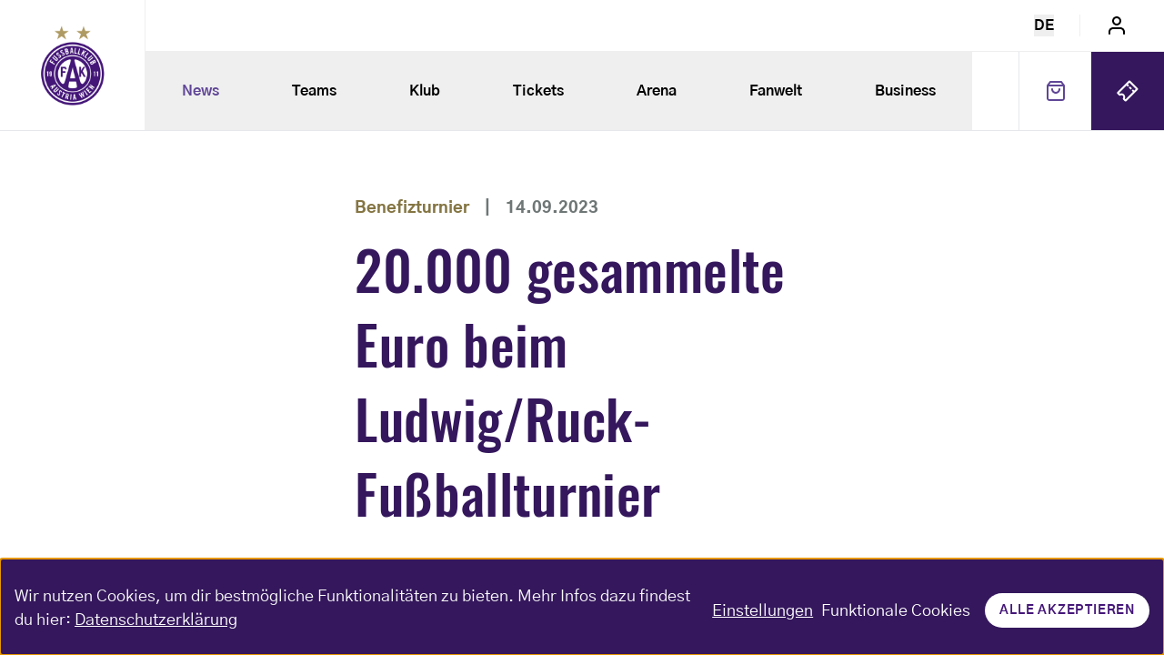

--- FILE ---
content_type: text/html; charset=utf-8
request_url: https://fk-austria.at/news/20-000-gesammelte-euro-beim-ludwig-ruck-fu%C3%9Fballturnier
body_size: 27821
content:
<!DOCTYPE html>
            <html lang="de" class="h-full">
    <head>
    
    <meta http-equiv="X-UA-Compatible" content="IE=edge"/>
    <meta charset="utf-8"/>
    
    <meta name="viewport" content="width=device-width, initial-scale=1.0, maximum-scale=5.0, viewport-fit=cover"/>
    <meta name="referrer" content="origin-when-cross-origin"/>
    
        <script type="module">!function(){const e=document.createElement("link").relList;if(!(e&&e.supports&&e.supports("modulepreload"))){for(const e of document.querySelectorAll('link[rel="modulepreload"]'))r(e);new MutationObserver((e=>{for(const o of e)if("childList"===o.type)for(const e of o.addedNodes)if("LINK"===e.tagName&&"modulepreload"===e.rel)r(e);else if(e.querySelectorAll)for(const o of e.querySelectorAll("link[rel=modulepreload]"))r(o)})).observe(document,{childList:!0,subtree:!0})}function r(e){if(e.ep)return;e.ep=!0;const r=function(e){const r={};return e.integrity&&(r.integrity=e.integrity),e.referrerpolicy&&(r.referrerPolicy=e.referrerpolicy),"use-credentials"===e.crossorigin?r.credentials="include":"anonymous"===e.crossorigin?r.credentials="omit":r.credentials="same-origin",r}(e);fetch(e.href,r)}}();</script>
<script>!function(){var e=document.createElement("script");if(!("noModule"in e)&&"onbeforeload"in e){var t=!1;document.addEventListener("beforeload",(function(n){if(n.target===e)t=!0;else if(!n.target.hasAttribute("nomodule")||!t)return;n.preventDefault()}),!0),e.type="module",e.src=".",document.head.appendChild(e),e.remove()}}();</script>
<script src="/dist/assets/polyfills-legacy.399073a6.js" nomodule onload="e=new CustomEvent(&#039;vite-script-loaded&#039;, {detail:{path: &#039;../vite/legacy-polyfills-legacy&#039;}});document.dispatchEvent(e);"></script>
<script type="module" src="/dist/assets/app.67b5db2b.js" crossorigin onload="e=new CustomEvent(&#039;vite-script-loaded&#039;, {detail:{path: &#039;app.ts&#039;}});document.dispatchEvent(e);"></script>
<link href="/dist/assets/app.458bd38f.css" rel="stylesheet">
<script src="/dist/assets/app-legacy.53c125f8.js" nomodule onload="e=new CustomEvent(&#039;vite-script-loaded&#039;, {detail:{path: &#039;app-legacy.ts&#039;}});document.dispatchEvent(e);"></script>
    
                                            
            

                                                        <link type="image/png" href="https://fk-austria.at/uploads/_192x192_crop_center-center_100_none/FAK.png" rel="icon" sizes="192x192">
                                                            <link type="image/png" href="https://fk-austria.at/uploads/_48x48_crop_center-center_100_none/FAK.png" rel="icon" sizes="48x48">
                                                            <link type="image/png" href="https://fk-austria.at/uploads/_32x32_crop_center-center_100_none/FAK.png" rel="icon" sizes="32x32">
                                                            <link type="image/png" href="https://fk-austria.at/uploads/_16x16_crop_center-center_100_none/FAK.png" rel="icon" sizes="16x16">
                
                                                        <link href="https://fk-austria.at/uploads/_180x180_crop_center-center_100_none/FAK.png" rel="apple-touch-icon" sizes="180x180">
                    
        

<title>20.000 gesammelte Euro beim Ludwig/Ruck-Fußballturnier</title><meta name="generator" content="SEOmatic">
<meta name="description" content="Austria Wien ist österreichischer Rekord-Titelträger.">
<meta name="referrer" content="no-referrer-when-downgrade">
<meta name="robots" content="all">
<meta content="12379960982" property="fb:profile_id">
<meta content="de" property="og:locale">
<meta content="FK Austria Wien" property="og:site_name">
<meta content="website" property="og:type">
<meta content="https://fk-austria.at/news/20-000-gesammelte-euro-beim-ludwig-ruck-fußballturnier" property="og:url">
<meta content="20.000 gesammelte Euro beim Ludwig/Ruck-Fußballturnier" property="og:title">
<meta content="Austria Wien ist österreichischer Rekord-Titelträger." property="og:description">
<meta content="https://fk-austria.at/uploads/News-Titelbilder/2023/09/_1200x630_crop_center-center_82_none/Gollowitzer-Ludwig-Ruck.jpg?mtime=1694688086" property="og:image">
<meta content="1200" property="og:image:width">
<meta content="630" property="og:image:height">
<meta content="Austria Wien" property="og:image:alt">
<meta content="https://www.instagram.com/fkaustriawien/" property="og:see_also">
<meta content="https://www.youtube.com/channel/UCiF9iilTmXX80KzJT6FrTyw" property="og:see_also">
<meta content="https://www.linkedin.com/company/fk-austria-wien/" property="og:see_also">
<meta content="https://de.wikipedia.org/wiki/FK_Austria_Wien" property="og:see_also">
<meta content="https://www.facebook.com/fkaustria/" property="og:see_also">
<meta content="https://twitter.com/FKAustriaWien" property="og:see_also">
<meta name="twitter:card" content="summary_large_image">
<meta name="twitter:site" content="@FKAustriaWien">
<meta name="twitter:creator" content="@FKAustriaWien">
<meta name="twitter:title" content="20.000 gesammelte Euro beim Ludwig/Ruck-Fußballturnier">
<meta name="twitter:description" content="Austria Wien ist österreichischer Rekord-Titelträger.">
<meta name="twitter:image" content="https://fk-austria.at/uploads/News-Titelbilder/2023/09/_800x418_crop_center-center_82_none/Gollowitzer-Ludwig-Ruck.jpg?mtime=1694688086">
<meta name="twitter:image:width" content="800">
<meta name="twitter:image:height" content="418">
<meta name="twitter:image:alt" content="Austria Wien">
<meta name="google-site-verification" content="3Q-aIHMS86hIxHo8MU4jrPIDQ2XtsDwmRwzrsCxKtWg">
<link href="https://fk-austria.at/news/20-000-gesammelte-euro-beim-ludwig-ruck-fußballturnier" rel="canonical">
<link href="https://fk-austria.at/" rel="home">
<link type="text/plain" href="https://fk-austria.at/humans.txt" rel="author"></head>

<body class="min-h-full">
    <a href="#maincontent" class="p-1.5 absolute -top-10 left-0 text-white border-r border-b border-white rounded-br-md bg-primary-500 transition-top ease-out duration-500 z-100 focus:top-0">Zum Hauptinhalt springen</a>
    
    <header id="header" class="flex h-20 lg:h-36 border-b border-grey-200 bg-background-50 px-6 px-4 lg:p-0 justify-between md:justify-start fixed w-full z-50">
	<div class="header-logo-container w-auto flex md:grow-1 lg:grow-0 md:mr-8 lg:mr-0 z-10 pointer-events-none">
					<div class="header-logo lg:w-32 xl:w-40 h-full flex items-center justify-center lg:border-r lg:border-border-light-mode pointer-events-auto">
            <div class="main-logo">
            <a class="text-0" href="https://fk-austria.at/">
                                    <img src="https://fk-austria.at/uploads/FAK.png" class="ic-main-logo" width="88px" height="70px" alt="Logo"/>
                                Home
            </a>
        </div>
    </div>
			<div class="header-tab-back-button flex lg:hidden items-center z-10">
    <div class="line mx-4 border-l border-grey200 h-1/2"></div>
        <button class="back-button hidden items-center" aria-hidden="true">
        <svg class="arrow-back mr-3" width="24" height="24" viewBox="0 0 24 24" fill="none" xmlns="http://www.w3.org/2000/svg">
<path fill-rule="evenodd" clip-rule="evenodd" d="M12.0001 3C7.02953 3 3.00009 7.02944 3.00009 12C3.00009 16.9706 7.02953 21 12.0001 21C16.9707 21 21.0001 16.9706 21.0001 12C21.0001 7.02944 16.9707 3 12.0001 3ZM1.00009 12C1.00009 5.92487 5.92496 1 12.0001 1C18.0752 1 23.0001 5.92487 23.0001 12C23.0001 18.0751 18.0752 23 12.0001 23C5.92496 23 1.00009 18.0751 1.00009 12ZM12.7072 7.29289C13.0977 7.68342 13.0977 8.31658 12.7072 8.70711L10.4143 11H16.0001C16.5524 11 17.0001 11.4477 17.0001 12C17.0001 12.5523 16.5524 13 16.0001 13H10.4143L12.7072 15.2929C13.0977 15.6834 13.0977 16.3166 12.7072 16.7071C12.3167 17.0976 11.6835 17.0976 11.293 16.7071L7.29388 12.708C7.2914 12.7055 7.28894 12.703 7.28649 12.7005C7.10934 12.5201 7.00009 12.2728 7.00009 12C7.00009 11.8644 7.02708 11.7351 7.07597 11.6172C7.12477 11.4993 7.19711 11.3888 7.29298 11.2929L11.293 7.29289C11.6835 6.90237 12.3167 6.90237 12.7072 7.29289Z" fill="black"/>
</svg>

        <span class="text-primary-400 font-gothic-bold mt-0.5">Zurück</span>
    </button>
</div>
			</div>
	<div id="header-menu-lang-container" class="header-menu-lang-container w-full lg:flex lg:flex-col-reverse md:grow-1 lg:grow-0 fixed lg:relative h-screen lg:h-auto left-0 right-0 top-20 lg:top-0 pointer-events-none">
						


<div class="header-menu-row lg:h-3/5 w-full lg:w-auto pointer-events-none">
    <nav aria-label="Main navigation"
         class="header-menu flex md:justify-between justify-start w-full lg:w-auto lg:h-full pointer-events-none">
                    <ul
                id="header-menu-tabs"
                class="hidden lg:flex relative overflow-hidden lg:overflow-visible bg-background-100 lg:bg-transparent w-full pointer-events-auto"
            >
                                    
                                                                                                                            
                        <li class="	active-tab tab flex flex-col lg:items-center justify-center border-b border-border-light-mode lg:border-0">
                            <div class="tab-button flex justify-between items-center pl-mobileMenuLeft pr-mobileMenuRight lg:p-0 cursor-pointer h-20 lg:h-full">
                                <div class="flex items-center lg:h-full">
                                                                                                                        <svg class="mobile-menu-icon news-icon mr-3 lg:hidden" width="24" height="24" xmlns="http://www.w3.org/2000/svg" viewBox="0 0 24 24" fill="none">
  <path fill-rule="evenodd" clip-rule="evenodd" d="M3 5C2.44772 5 2 5.44772 2 6C2 6.55228 2.44772 7 3 7H21C21.5523 7 22 6.55228 22 6C22 5.44772 21.5523 5 21 5H3ZM3 9C2.44772 9 2 9.44772 2 10C2 10.5523 2.44772 11 3 11H17C17.5523 11 18 10.5523 18 10C18 9.44772 17.5523 9 17 9H3ZM2 14C2 13.4477 2.44772 13 3 13H21C21.5523 13 22 13.4477 22 14C22 14.5523 21.5523 15 21 15H3C2.44772 15 2 14.5523 2 14ZM3 17C2.44772 17 2 17.4477 2 18C2 18.5523 2.44772 19 3 19H17C17.5523 19 18 18.5523 18 18C18 17.4477 17.5523 17 17 17H3Z" fill="black"></path>
</svg>

                                                                                                                
                                                                            <button
                                            aria-haspopup="true"
                                            aria-expanded="false"
                                            aria-controls="services-submenu"
                                            class="font-gothic-bold lg:px-6 xl:px-10 h-full flex items-center relative mt-0.5 lg:mt-0"
                                        >
                                            News
                                        </button>
                                                                    </div>
                                <svg class="show-tab-content lg:hidden" width="24" height="24" viewBox="0 0 24 24" fill="none" xmlns="http://www.w3.org/2000/svg">
<path fill-rule="evenodd" clip-rule="evenodd" d="M9.97013 18C9.43489 18 9 17.5732 9 17.0377C9 16.7699 9.10872 16.5272 9.30107 16.3347L13.7001 12.0084L9.30107 7.67364C9.10872 7.4728 9 7.23013 9 6.96234C9 6.42678 9.43489 6 9.97013 6C10.2378 6 10.4636 6.09205 10.6476 6.27615L15.6655 11.2385C15.8913 11.4561 16 11.7071 16 12C16 12.2929 15.8913 12.5356 15.6571 12.7615L10.6476 17.7239C10.4636 17.908 10.2378 18 9.97013 18Z" fill="#4F4F4F"/>
</svg>

                            </div>
                            <ul class="tab-content cursor-default min-h-screen lg:min-h-0 hidden absolute lg:fixed bg-background-100 top-menu-header -left-40 right-0 lg:left-0 lg:top-36 w-screen pl-6 lg:pr-18 lg:pl-40 lg:pr-container">
                                <li class="w-full">
                                                                                                                                                                                                                    <ul class="flex flex-col lg:flex-row w-full lg:py-12 lg:border-b border-border-light-mode">
                                                                                                            
        
    <li class="w-full lg:pr-5 py-7 lg:py-0 border-b border-border-light-mode lg:border-0  lg:w-1/4">
        <a
            href="https://fk-austria.at/news"
            class="parent-menu-entry cursor-pointer link-yes"
            aria-label="Alle News"
                    >
                            <div class="flex">
                    <p class="menu-label text-body-500 font-gothic-bold">Alle News</p>
                                    </div>
                                        <p class="text-grey-800 lg:text-textfields-300 font-gothic-regular ">Alle Neuigkeiten rund um Austria Wien.</p>
                    </a>
            </li>
                                                                                                            
        
    <li class="w-full lg:pr-5 py-7 lg:py-0 border-b border-border-light-mode lg:border-0  lg:w-1/4">
        <a
            href="https://fk-austria.at/news/viola-tv"
            class="parent-menu-entry cursor-pointer link-yes"
            aria-label="Viola TV"
                    >
                            <div class="flex">
                    <p class="menu-label text-body-500 font-gothic-bold">Viola TV</p>
                                    </div>
                                        <p class="text-grey-800 lg:text-textfields-300 font-gothic-regular ">Die neuesten Viola-TV-Videos im Überblick.</p>
                    </a>
            </li>
                                                                                                    </ul>
                                                                                                                                                                                                                            <ul class="flex flex-col lg:flex-row w-full lg:py-12 lg:border-b border-border-light-mode">
                                                                                                            
        
    <li class="w-full lg:pr-5 py-7 lg:py-0 border-b border-border-light-mode lg:border-0  lg:w-1/4">
        <a
            href="https://fk-austria.at/news/re-live"
            class="parent-menu-entry cursor-pointer link-yes"
            aria-label="Re-live: Matches in voller Länge"
                    >
                            <div class="flex">
                    <p class="menu-label text-body-500 font-gothic-bold">Re-live: Matches in voller Länge</p>
                                    </div>
                                        <p class="text-grey-800 lg:text-textfields-300 font-gothic-regular ">Alle Bundesliga-Spiele von Austria Wien Re-live in voller Länge. Mit dem MyClub-Login einloggen &amp; los geht&#039;s.</p>
                    </a>
            </li>
                                                                                                    </ul>
                                                                                                                                                        </li>
                            </ul>
                        </li>
                                    
                                    
                                                                                                                            
                        <li class="	 tab flex flex-col lg:items-center justify-center border-b border-border-light-mode lg:border-0">
                            <div class="tab-button flex justify-between items-center pl-mobileMenuLeft pr-mobileMenuRight lg:p-0 cursor-pointer h-20 lg:h-full">
                                <div class="flex items-center lg:h-full">
                                                                                                                        <svg class="mobile-menu-icon news-icon mr-3 lg:hidden" width="24" height="24" xmlns="http://www.w3.org/2000/svg" viewBox="0 0 24 24" fill="none">
  <path fill-rule="evenodd" clip-rule="evenodd" d="M9 4C7.34315 4 6 5.34315 6 7C6 8.65685 7.34315 10 9 10C10.6569 10 12 8.65685 12 7C12 5.34315 10.6569 4 9 4ZM4 7C4 4.23858 6.23858 2 9 2C11.7614 2 14 4.23858 14 7C14 9.76142 11.7614 12 9 12C6.23858 12 4 9.76142 4 7ZM1.46447 15.4645C2.40215 14.5268 3.67392 14 5 14H13C14.3261 14 15.5979 14.5268 16.5355 15.4645C17.4732 16.4021 18 17.6739 18 19V21C18 21.5523 17.5523 22 17 22C16.4477 22 16 21.5523 16 21V19C16 18.2043 15.6839 17.4413 15.1213 16.8787C14.5587 16.3161 13.7956 16 13 16H5C4.20435 16 3.44129 16.3161 2.87868 16.8787C2.31607 17.4413 2 18.2044 2 19V21C2 21.5523 1.55228 22 1 22C0.447715 22 0 21.5523 0 21V19C0 17.6739 0.526784 16.4021 1.46447 15.4645ZM15.0312 2.88196C15.1682 2.34694 15.713 2.02426 16.248 2.16125C17.3236 2.43663 18.2768 3.06213 18.9576 3.93914C19.6383 4.81615 20.0078 5.89479 20.0078 7.005C20.0078 8.11521 19.6383 9.19385 18.9576 10.0709C18.2768 10.9479 17.3236 11.5734 16.248 11.8488C15.713 11.9857 15.1682 11.6631 15.0312 11.128C14.8943 10.593 15.2169 10.0482 15.752 9.91125C16.3973 9.74603 16.9692 9.37073 17.3777 8.84452C17.7861 8.31831 18.0078 7.67113 18.0078 7.005C18.0078 6.33887 17.7861 5.69169 17.3777 5.16548C16.9692 4.63928 16.3973 4.26398 15.752 4.09875C15.2169 3.96176 14.8943 3.41699 15.0312 2.88196ZM19.0318 14.88C19.1698 14.3453 19.7153 14.0237 20.25 14.1618C21.3227 14.4387 22.273 15.0641 22.9517 15.9397C23.6304 16.8152 23.9992 17.8914 24 18.9993V21C24 21.5523 23.5523 22 23 22C22.4477 22 22 21.5523 22 21V19.0007C21.9994 18.3361 21.7782 17.6902 21.371 17.165C20.9638 16.6396 20.3936 16.2644 19.75 16.0982C19.2153 15.9602 18.8937 15.4148 19.0318 14.88Z" fill="black"></path>
</svg>

                                                                                                                
                                                                            <button
                                            aria-haspopup="true"
                                            aria-expanded="false"
                                            aria-controls="services-submenu"
                                            class="font-gothic-bold lg:px-6 xl:px-10 h-full flex items-center relative mt-0.5 lg:mt-0"
                                        >
                                            Teams
                                        </button>
                                                                    </div>
                                <svg class="show-tab-content lg:hidden" width="24" height="24" viewBox="0 0 24 24" fill="none" xmlns="http://www.w3.org/2000/svg">
<path fill-rule="evenodd" clip-rule="evenodd" d="M9.97013 18C9.43489 18 9 17.5732 9 17.0377C9 16.7699 9.10872 16.5272 9.30107 16.3347L13.7001 12.0084L9.30107 7.67364C9.10872 7.4728 9 7.23013 9 6.96234C9 6.42678 9.43489 6 9.97013 6C10.2378 6 10.4636 6.09205 10.6476 6.27615L15.6655 11.2385C15.8913 11.4561 16 11.7071 16 12C16 12.2929 15.8913 12.5356 15.6571 12.7615L10.6476 17.7239C10.4636 17.908 10.2378 18 9.97013 18Z" fill="#4F4F4F"/>
</svg>

                            </div>
                            <ul class="tab-content cursor-default min-h-screen lg:min-h-0 hidden absolute lg:fixed bg-background-100 top-menu-header -left-40 right-0 lg:left-0 lg:top-36 w-screen pl-6 lg:pr-18 lg:pl-40 lg:pr-container">
                                <li class="w-full">
                                                                                                                                                                                                                    <ul class="flex flex-col lg:flex-row w-full lg:py-12 lg:border-b border-border-light-mode">
                                                                                                            
        
    <li class="w-full lg:pr-5 py-7 lg:py-0 border-b border-border-light-mode lg:border-0  lg:w-1/3">
        <a
            href=""
            class="parent-menu-entry cursor-default"
            aria-label="Profis"
                    >
                            <div class="flex">
                    <p class="menu-label text-body-500 font-gothic-bold">Profis</p>
                                    </div>
                                </a>
                    <ul>
                                                                                                                                                                                                                                                        <li class="w-full">
                            <a href="https://fk-austria.at/teams/profis/kader"
                               class="cursor-pointer link-yes child-menu-entry cursor-pointer"
                               aria-label="Kader"
                            >
                                                                    <p class="menu-label text-body-500 font-gothic-regular pt-2 lg:pt-1">Kader</p>
                                                            </a>
                        </li>
                                                                                                                                                                                                                                                                            <li class="w-full">
                            <a href="https://fk-austria.at/teams/profis/spielplan"
                               class="cursor-pointer link-yes child-menu-entry cursor-pointer"
                               aria-label="Spielplan"
                            >
                                                                    <p class="menu-label text-body-500 font-gothic-regular pt-2 lg:pt-1">Spielplan</p>
                                                            </a>
                        </li>
                                                                                                                                                                                                                                                                            <li class="w-full">
                            <a href="https://fk-austria.at/teams/profis/tabelle"
                               class="cursor-pointer link-yes child-menu-entry cursor-pointer"
                               aria-label="Tabelle"
                            >
                                                                    <p class="menu-label text-body-500 font-gothic-regular pt-2 lg:pt-1">Tabelle</p>
                                                            </a>
                        </li>
                                                                                                                                                                                                                                                                            <li class="w-full">
                            <a href="https://fk-austria.at/teams/profis/news"
                               class="cursor-pointer link-yes child-menu-entry cursor-pointer"
                               aria-label="News"
                            >
                                                                    <p class="menu-label text-body-500 font-gothic-regular pt-2 lg:pt-1">News</p>
                                                            </a>
                        </li>
                                                                                                                                                                                                                                                                            <li class="w-full">
                            <a href="https://fk-austria.at/teams/profis/matchcenter"
                               class="cursor-pointer link-yes child-menu-entry cursor-pointer"
                               aria-label="Matchcenter"
                            >
                                                                    <p class="menu-label text-body-500 font-gothic-regular pt-2 lg:pt-1">Matchcenter</p>
                                                            </a>
                        </li>
                                                                                                                                                                                                                                                                            <li class="w-full">
                            <a href="https://fk-austria.at/news/re-live/2025-26"
                               class="cursor-pointer link-yes child-menu-entry cursor-pointer"
                               aria-label="Re-live"
                            >
                                                                    <p class="menu-label text-body-500 font-gothic-regular pt-2 lg:pt-1">Re-live</p>
                                                            </a>
                        </li>
                                                </ul>
            </li>
                                                                                                            
        
    <li class="w-full lg:pr-5 py-7 lg:py-0 border-b border-border-light-mode lg:border-0  lg:w-1/3">
        <a
            href=""
            class="parent-menu-entry cursor-default"
            aria-label="Frauen"
                    >
                            <div class="flex">
                    <p class="menu-label text-body-500 font-gothic-bold">Frauen</p>
                                    </div>
                                </a>
                    <ul>
                                                                                                                                                                                                                                                        <li class="w-full">
                            <a href="https://fk-austria.at/teams/frauen/kader"
                               class="cursor-pointer link-yes child-menu-entry cursor-pointer"
                               aria-label="Kader"
                            >
                                                                    <p class="menu-label text-body-500 font-gothic-regular pt-2 lg:pt-1">Kader</p>
                                                            </a>
                        </li>
                                                                                                                                                                                                                                                                            <li class="w-full">
                            <a href="https://fk-austria.at/teams/frauen/spielplan"
                               class="cursor-pointer link-yes child-menu-entry cursor-pointer"
                               aria-label="Spielplan"
                            >
                                                                    <p class="menu-label text-body-500 font-gothic-regular pt-2 lg:pt-1">Spielplan</p>
                                                            </a>
                        </li>
                                                                                                                                                                                                                                                                            <li class="w-full">
                            <a href="https://fk-austria.at/teams/frauen/tabelle"
                               class="cursor-pointer link-yes child-menu-entry cursor-pointer"
                               aria-label="Tabelle"
                            >
                                                                    <p class="menu-label text-body-500 font-gothic-regular pt-2 lg:pt-1">Tabelle</p>
                                                            </a>
                        </li>
                                                                                                                                                                                                                                                                            <li class="w-full">
                            <a href="https://fk-austria.at/teams/frauen/news"
                               class="cursor-pointer link-yes child-menu-entry cursor-pointer"
                               aria-label="News"
                            >
                                                                    <p class="menu-label text-body-500 font-gothic-regular pt-2 lg:pt-1">News</p>
                                                            </a>
                        </li>
                                                                                                                                                                                                                                                        </ul>
            </li>
                                                                                                            
        
    <li class="w-full lg:pr-5 py-7 lg:py-0 border-b border-border-light-mode lg:border-0  lg:w-1/3">
        <a
            href=""
            class="parent-menu-entry cursor-default"
            aria-label="Young Violets"
                    >
                            <div class="flex">
                    <p class="menu-label text-body-500 font-gothic-bold">Young Violets</p>
                                    </div>
                                </a>
                    <ul>
                                                                                                                                                                                                                                                        <li class="w-full">
                            <a href="https://fk-austria.at/teams/young-violets/kader"
                               class="cursor-pointer link-yes child-menu-entry cursor-pointer"
                               aria-label="Kader"
                            >
                                                                    <p class="menu-label text-body-500 font-gothic-regular pt-2 lg:pt-1">Kader</p>
                                                            </a>
                        </li>
                                                                                                                                                                                                                                                                            <li class="w-full">
                            <a href="https://fk-austria.at/teams/young-violets/spielplan"
                               class="cursor-pointer link-yes child-menu-entry cursor-pointer"
                               aria-label="Spielplan"
                            >
                                                                    <p class="menu-label text-body-500 font-gothic-regular pt-2 lg:pt-1">Spielplan</p>
                                                            </a>
                        </li>
                                                                                                                                                                                                                                                                            <li class="w-full">
                            <a href="https://fk-austria.at/teams/young-violets/tabelle"
                               class="cursor-pointer link-yes child-menu-entry cursor-pointer"
                               aria-label="Tabelle"
                            >
                                                                    <p class="menu-label text-body-500 font-gothic-regular pt-2 lg:pt-1">Tabelle</p>
                                                            </a>
                        </li>
                                                                                                                                                                                                                                                                            <li class="w-full">
                            <a href="https://fk-austria.at/teams/young-violets/news"
                               class="cursor-pointer link-yes child-menu-entry cursor-pointer"
                               aria-label="News"
                            >
                                                                    <p class="menu-label text-body-500 font-gothic-regular pt-2 lg:pt-1">News</p>
                                                            </a>
                        </li>
                                                                                                                                                                                                                                                                            <li class="w-full">
                            <a href="https://fk-austria.at/news/re-live/2025-26-yv"
                               class="cursor-pointer link-yes child-menu-entry cursor-pointer"
                               aria-label="Re-live"
                            >
                                                                    <p class="menu-label text-body-500 font-gothic-regular pt-2 lg:pt-1">Re-live</p>
                                                            </a>
                        </li>
                                                </ul>
            </li>
                                                                                                    </ul>
                                                                                                                                                                                                                            <ul class="flex flex-col lg:flex-row w-full lg:py-12 lg:border-b border-border-light-mode">
                                                                                                            
        
    <li class="w-full lg:pr-5 py-7 lg:py-0 border-b border-border-light-mode lg:border-0  lg:w-1/3">
        <a
            href=""
            class="parent-menu-entry cursor-default"
            aria-label="Akademie"
                    >
                            <div class="flex">
                    <p class="menu-label text-body-500 font-gothic-bold">Akademie</p>
                                    </div>
                                </a>
                    <ul>
                                                                                                                                                                                                                                                        <li class="w-full">
                            <a href="https://fk-austria.at/teams/u18"
                               class="cursor-pointer link-yes child-menu-entry cursor-pointer"
                               aria-label="U18"
                            >
                                                                    <p class="menu-label text-body-500 font-gothic-regular pt-2 lg:pt-1">U18</p>
                                                            </a>
                        </li>
                                                                                                                                                                                                                                                                            <li class="w-full">
                            <a href="https://fk-austria.at/teams/u16"
                               class="cursor-pointer link-yes child-menu-entry cursor-pointer"
                               aria-label="U16"
                            >
                                                                    <p class="menu-label text-body-500 font-gothic-regular pt-2 lg:pt-1">U16</p>
                                                            </a>
                        </li>
                                                                                                                                                                                                                                                                            <li class="w-full">
                            <a href="https://fk-austria.at/teams/u15"
                               class="cursor-pointer link-yes child-menu-entry cursor-pointer"
                               aria-label="U15"
                            >
                                                                    <p class="menu-label text-body-500 font-gothic-regular pt-2 lg:pt-1">U15</p>
                                                            </a>
                        </li>
                                                                                                                                                                                                                                                                            <li class="w-full">
                            <a href="https://fk-austria.at/akademie"
                               class="cursor-pointer link-yes child-menu-entry cursor-pointer"
                               aria-label="Infos &amp; Nachwuchs"
                            >
                                                                    <p class="menu-label text-body-500 font-gothic-regular pt-2 lg:pt-1">Infos &amp; Nachwuchs</p>
                                                            </a>
                        </li>
                                                </ul>
            </li>
                                                                                                            
        
    <li class="w-full lg:pr-5 py-7 lg:py-0 border-b border-border-light-mode lg:border-0  lg:w-1/3">
        <a
            href=""
            class="parent-menu-entry cursor-default"
            aria-label="Frauen-Akademie"
                    >
                            <div class="flex">
                    <p class="menu-label text-body-500 font-gothic-bold">Frauen-Akademie</p>
                                    </div>
                                </a>
                    <ul>
                                                                                                                                                                                                                                                        <li class="w-full">
                            <a href="https://fk-austria.at/teams/young-violets-frauen"
                               class="cursor-pointer link-yes child-menu-entry cursor-pointer"
                               aria-label="Young Violets"
                            >
                                                                    <p class="menu-label text-body-500 font-gothic-regular pt-2 lg:pt-1">Young Violets</p>
                                                            </a>
                        </li>
                                                                                                                                                                                                                                                                            <li class="w-full">
                            <a href="https://fk-austria.at/teams/u16-frauen"
                               class="cursor-pointer link-yes child-menu-entry cursor-pointer"
                               aria-label="U16"
                            >
                                                                    <p class="menu-label text-body-500 font-gothic-regular pt-2 lg:pt-1">U16</p>
                                                            </a>
                        </li>
                                                                                                                                                                                                                                                                            <li class="w-full">
                            <a href="https://fk-austria.at/teams/u15-frauen"
                               class="cursor-pointer link-yes child-menu-entry cursor-pointer"
                               aria-label="U15"
                            >
                                                                    <p class="menu-label text-body-500 font-gothic-regular pt-2 lg:pt-1">U15</p>
                                                            </a>
                        </li>
                                                                                                                                                                                                                                                                            <li class="w-full">
                            <a href="https://fk-austria.at/frauen-akademie"
                               class="cursor-pointer link-yes child-menu-entry cursor-pointer"
                               aria-label="Infos"
                            >
                                                                    <p class="menu-label text-body-500 font-gothic-regular pt-2 lg:pt-1">Infos</p>
                                                            </a>
                        </li>
                                                </ul>
            </li>
                                                                                                            
        
    <li class="w-full lg:pr-5 py-7 lg:py-0 border-b border-border-light-mode lg:border-0  lg:w-1/3">
        <a
            href=""
            class="parent-menu-entry cursor-default"
            aria-label="Special Violets"
                    >
                            <div class="flex">
                    <p class="menu-label text-body-500 font-gothic-bold">Special Violets</p>
                                    </div>
                                </a>
                    <ul>
                                                                                                                                                                                                                                                        <li class="w-full">
                            <a href="https://fk-austria.at/teams/special-violets/kader"
                               class="cursor-pointer link-yes child-menu-entry cursor-pointer"
                               aria-label="Kader"
                            >
                                                                    <p class="menu-label text-body-500 font-gothic-regular pt-2 lg:pt-1">Kader</p>
                                                            </a>
                        </li>
                                                                                                                                                                                                                                                                            <li class="w-full">
                            <a href="https://fk-austria.at/teams/special-violets/news"
                               class="cursor-pointer link-yes child-menu-entry cursor-pointer"
                               aria-label="News"
                            >
                                                                    <p class="menu-label text-body-500 font-gothic-regular pt-2 lg:pt-1">News</p>
                                                            </a>
                        </li>
                                                </ul>
            </li>
                                                                                                            
        
    <li class="w-full lg:pr-5 py-7 lg:py-0 border-b border-border-light-mode lg:border-0  lg:w-1/3">
        <a
            href=""
            class="parent-menu-entry cursor-default"
            aria-label="Allstars"
                    >
                            <div class="flex">
                    <p class="menu-label text-body-500 font-gothic-bold">Allstars</p>
                                    </div>
                                </a>
                    <ul>
                                                                                                                                                                                                                                                        <li class="w-full">
                            <a href="https://fk-austria.at/teams/allstars/kader"
                               class="cursor-pointer link-yes child-menu-entry cursor-pointer"
                               aria-label="Kader"
                            >
                                                                    <p class="menu-label text-body-500 font-gothic-regular pt-2 lg:pt-1">Kader</p>
                                                            </a>
                        </li>
                                                                                                                                                                                                                                                                            <li class="w-full">
                            <a href="https://fk-austria.at/teams/allstars/news"
                               class="cursor-pointer link-yes child-menu-entry cursor-pointer"
                               aria-label="News"
                            >
                                                                    <p class="menu-label text-body-500 font-gothic-regular pt-2 lg:pt-1">News</p>
                                                            </a>
                        </li>
                                                                                                                                                                                                                                                                            <li class="w-full">
                            <a href="https://fk-austria.at/teams/allstars/info"
                               class="cursor-pointer link-yes child-menu-entry cursor-pointer"
                               aria-label="Info"
                            >
                                                                    <p class="menu-label text-body-500 font-gothic-regular pt-2 lg:pt-1">Info</p>
                                                            </a>
                        </li>
                                                </ul>
            </li>
                                                                                                    </ul>
                                                                                                                                                        </li>
                            </ul>
                        </li>
                                    
                                    
                                                                                                                            
                        <li class="	 tab flex flex-col lg:items-center justify-center border-b border-border-light-mode lg:border-0">
                            <div class="tab-button flex justify-between items-center pl-mobileMenuLeft pr-mobileMenuRight lg:p-0 cursor-pointer h-20 lg:h-full">
                                <div class="flex items-center lg:h-full">
                                                                                                                        <svg class="mobile-menu-icon news-icon mr-3 lg:hidden" width="24" height="24" xmlns="http://www.w3.org/2000/svg" viewBox="0 0 24 24" fill="none">
  <path fill-rule="evenodd" clip-rule="evenodd" d="M12.6139 1.21065C12.2528 0.929784 11.7472 0.929784 11.3861 1.21065L2.38606 8.21065C2.14247 8.4001 2 8.69141 2 9V20C2 20.7957 2.31607 21.5587 2.87868 22.1213C3.44129 22.6839 4.20435 23 5 23H9H15H19C19.7957 23 20.5587 22.6839 21.1213 22.1213C21.6839 21.5587 22 20.7957 22 20V9C22 8.69141 21.8575 8.4001 21.6139 8.21065L12.6139 1.21065ZM16 21H19C19.2652 21 19.5196 20.8946 19.7071 20.7071C19.8946 20.5196 20 20.2652 20 20V9.48908L12 3.26686L4 9.48908V20C4 20.2652 4.10536 20.5196 4.29289 20.7071C4.48043 20.8946 4.73478 21 5 21H8V12C8 11.4477 8.44772 11 9 11H15C15.5523 11 16 11.4477 16 12V21ZM10 21V13H14V21H10Z" fill="black"></path>
</svg>

                                                                                                                
                                                                            <button
                                            aria-haspopup="true"
                                            aria-expanded="false"
                                            aria-controls="services-submenu"
                                            class="font-gothic-bold lg:px-6 xl:px-10 h-full flex items-center relative mt-0.5 lg:mt-0"
                                        >
                                            Klub
                                        </button>
                                                                    </div>
                                <svg class="show-tab-content lg:hidden" width="24" height="24" viewBox="0 0 24 24" fill="none" xmlns="http://www.w3.org/2000/svg">
<path fill-rule="evenodd" clip-rule="evenodd" d="M9.97013 18C9.43489 18 9 17.5732 9 17.0377C9 16.7699 9.10872 16.5272 9.30107 16.3347L13.7001 12.0084L9.30107 7.67364C9.10872 7.4728 9 7.23013 9 6.96234C9 6.42678 9.43489 6 9.97013 6C10.2378 6 10.4636 6.09205 10.6476 6.27615L15.6655 11.2385C15.8913 11.4561 16 11.7071 16 12C16 12.2929 15.8913 12.5356 15.6571 12.7615L10.6476 17.7239C10.4636 17.908 10.2378 18 9.97013 18Z" fill="#4F4F4F"/>
</svg>

                            </div>
                            <ul class="tab-content cursor-default min-h-screen lg:min-h-0 hidden absolute lg:fixed bg-background-100 top-menu-header -left-40 right-0 lg:left-0 lg:top-36 w-screen pl-6 lg:pr-18 lg:pl-40 lg:pr-container">
                                <li class="w-full">
                                                                                                                                                                                                                    <ul class="flex flex-col lg:flex-row w-full lg:py-12 lg:border-b border-border-light-mode">
                                                                                                            
        
    <li class="w-full lg:pr-5 py-7 lg:py-0 border-b border-border-light-mode lg:border-0  lg:w-1/4">
        <a
            href="https://fk-austria.at/klub/ag"
            class="parent-menu-entry cursor-pointer link-yes"
            aria-label="AG"
                    >
                            <div class="flex">
                    <p class="menu-label text-body-500 font-gothic-bold">AG</p>
                                    </div>
                                        <p class="text-grey-800 lg:text-textfields-300 font-gothic-regular ">Der Aufbau der FK Austria Wien AG.</p>
                    </a>
            </li>
                                                                                                            
        
    <li class="w-full lg:pr-5 py-7 lg:py-0 border-b border-border-light-mode lg:border-0  lg:w-1/4">
        <a
            href="https://fk-austria.at/klub/verein"
            class="parent-menu-entry cursor-pointer link-yes"
            aria-label="Verein"
                    >
                            <div class="flex">
                    <p class="menu-label text-body-500 font-gothic-bold">Verein</p>
                                    </div>
                                        <p class="text-grey-800 lg:text-textfields-300 font-gothic-regular ">Diese Personen sind im Verein engagiert.</p>
                    </a>
            </li>
                                                                                                            
        
    <li class="w-full lg:pr-5 py-7 lg:py-0 border-b border-border-light-mode lg:border-0  lg:w-1/4">
        <a
            href="https://fk-austria.at/klub/leitbild-und-regeln"
            class="parent-menu-entry cursor-pointer link-yes"
            aria-label="Leitbild &amp; Regeln"
                    >
                            <div class="flex">
                    <p class="menu-label text-body-500 font-gothic-bold">Leitbild &amp; Regeln</p>
                                    </div>
                                        <p class="text-grey-800 lg:text-textfields-300 font-gothic-regular ">Das macht AustrianerInnen aus.</p>
                    </a>
            </li>
                                                                                                            
        
    <li class="w-full lg:pr-5 py-7 lg:py-0 border-b border-border-light-mode lg:border-0  lg:w-1/4">
        <a
            href="https://fk-austria.at/klub/violett-ist-mehr"
            class="parent-menu-entry cursor-pointer link-yes"
            aria-label="Violett ist mehr..."
                    >
                            <div class="flex">
                    <p class="menu-label text-body-500 font-gothic-bold">Violett ist mehr...</p>
                                    </div>
                                        <p class="text-grey-800 lg:text-textfields-300 font-gothic-regular ">Austria Wien ist gesellschaftlich engagiert, umweltbewusst &amp; tolerant.</p>
                    </a>
            </li>
                                                                                                    </ul>
                                                                                                                                                                                                                            <ul class="flex flex-col lg:flex-row w-full lg:py-12 lg:border-b border-border-light-mode">
                                                                                                            
        
    <li class="w-full lg:pr-5 py-7 lg:py-0 border-b border-border-light-mode lg:border-0  lg:w-1/4">
        <a
            href="https://fk-austria.at/klub/geschichte"
            class="parent-menu-entry cursor-pointer link-yes"
            aria-label="Geschichte"
                    >
                            <div class="flex">
                    <p class="menu-label text-body-500 font-gothic-bold">Geschichte</p>
                                    </div>
                                        <p class="text-grey-800 lg:text-textfields-300 font-gothic-regular ">Entdecke die 114-jährige Geschichte von Austria Wien.</p>
                    </a>
            </li>
                                                                                                            
        
    <li class="w-full lg:pr-5 py-7 lg:py-0 border-b border-border-light-mode lg:border-0  lg:w-1/4">
        <a
            href="https://fk-austria.at/klub/erfolge"
            class="parent-menu-entry cursor-pointer link-yes"
            aria-label="Erfolge"
                    >
                            <div class="flex">
                    <p class="menu-label text-body-500 font-gothic-bold">Erfolge</p>
                                    </div>
                                        <p class="text-grey-800 lg:text-textfields-300 font-gothic-regular ">Austria Wien ist Rekord-Titelträger.</p>
                    </a>
            </li>
                                                                                                            
        
    <li class="w-full lg:pr-5 py-7 lg:py-0 border-b border-border-light-mode lg:border-0  lg:w-1/4">
        <a
            href="https://fk-austria.at/klub/legenden"
            class="parent-menu-entry cursor-pointer link-yes"
            aria-label="Legenden"
                    >
                            <div class="flex">
                    <p class="menu-label text-body-500 font-gothic-bold">Legenden</p>
                                    </div>
                                        <p class="text-grey-800 lg:text-textfields-300 font-gothic-regular ">Alle Austria-Legenden im Überblick.</p>
                    </a>
            </li>
                                                                                                            

                                                                                                    </ul>
                                                                                                                                                                                                                            <ul class="flex flex-col lg:flex-row w-full lg:py-12 lg:border-b border-border-light-mode">
                                                                                                            
        
    <li class="w-full lg:pr-5 py-7 lg:py-0 border-b border-border-light-mode lg:border-0  lg:w-1/4">
        <a
            href="https://fk-austria.at/klub/mitarbeiter"
            class="parent-menu-entry cursor-pointer link-yes"
            aria-label="Mitarbeiter:innen"
                    >
                            <div class="flex">
                    <p class="menu-label text-body-500 font-gothic-bold">Mitarbeiter:innen</p>
                                    </div>
                                        <p class="text-grey-800 lg:text-textfields-300 font-gothic-regular ">Diese Menschen arbeiten für Austria Wien.</p>
                    </a>
            </li>
                                                                                                            
        
    <li class="w-full lg:pr-5 py-7 lg:py-0 border-b border-border-light-mode lg:border-0  lg:w-1/4">
        <a
            href="https://fk-austria.at/klub/kontakt"
            class="parent-menu-entry cursor-pointer link-yes"
            aria-label="Kontakt"
                    >
                            <div class="flex">
                    <p class="menu-label text-body-500 font-gothic-bold">Kontakt</p>
                                    </div>
                                        <p class="text-grey-800 lg:text-textfields-300 font-gothic-regular ">So erreichst du uns.</p>
                    </a>
            </li>
                                                                                                            
        
    <li class="w-full lg:pr-5 py-7 lg:py-0 border-b border-border-light-mode lg:border-0  lg:w-1/4">
        <a
            href="https://fk-austria.at/klub/medien"
            class="parent-menu-entry cursor-pointer link-yes"
            aria-label="Medien"
                    >
                            <div class="flex">
                    <p class="menu-label text-body-500 font-gothic-bold">Medien</p>
                                    </div>
                                        <p class="text-grey-800 lg:text-textfields-300 font-gothic-regular ">Akkreditierungen, Presse-Anfragen &amp; Co</p>
                    </a>
            </li>
                                                                                                            
        
    <li class="w-full lg:pr-5 py-7 lg:py-0 border-b border-border-light-mode lg:border-0  lg:w-1/4">
        <a
            href="https://fk-austria.at/klub/jobs/austria-wien"
            class="parent-menu-entry cursor-pointer link-yes"
            aria-label="Jobs"
                    >
                            <div class="flex">
                    <p class="menu-label text-body-500 font-gothic-bold">Jobs</p>
                                    </div>
                                        <p class="text-grey-800 lg:text-textfields-300 font-gothic-regular ">Offene Stellen beim FK Austria Wien.</p>
                    </a>
            </li>
                                                                                                    </ul>
                                                                                                                                                        </li>
                            </ul>
                        </li>
                                    
                                    
                                                                                                                            
                        <li class="	 tab flex flex-col lg:items-center justify-center border-b border-border-light-mode lg:border-0">
                            <div class="tab-button flex justify-between items-center pl-mobileMenuLeft pr-mobileMenuRight lg:p-0 cursor-pointer h-20 lg:h-full">
                                <div class="flex items-center lg:h-full">
                                                                                                                        <svg class="mobile-menu-icon news-icon mr-3 lg:hidden" width="24" height="24" xmlns="http://www.w3.org/2000/svg" viewBox="0 0 24 24" fill="none">
  <g clip-path="url(#ubaorxkxfd-clip0)">
    <path fill-rule="evenodd" clip-rule="evenodd" d="M14.7071 0.686355C14.3166 0.295831 13.6834 0.295831 13.2929 0.686355L0.564971 13.4143C0.174447 13.8048 0.174447 14.438 0.564971 14.8285L2.68629 16.9498C3.07682 17.3403 3.70998 17.3403 4.10051 16.9498C4.17835 16.872 4.56628 16.6451 5.13665 16.6136C5.65331 16.5852 6.20964 16.7255 6.68144 17.1973C7.15325 17.6691 7.29359 18.2254 7.26511 18.7421C7.23367 19.3125 7.00678 19.7004 6.92893 19.7782C6.53841 20.1688 6.53841 20.8019 6.92893 21.1925L9.05025 23.3138C9.44078 23.7043 10.0739 23.7043 10.4645 23.3138L23.1924 10.5858C23.5829 10.1953 23.5829 9.56216 23.1924 9.17164L14.7071 0.686355ZM12.2323 4.57542L14 2.80768L21.0711 9.87874L19.3033 11.6465L17.8891 10.2323L16.4749 11.6465L17.8891 13.0607L9.75736 21.1925L8.90648 20.3416C9.1053 19.8978 9.23305 19.3788 9.26208 18.8522C9.3161 17.8721 9.03806 16.7255 8.09566 15.7831C7.15325 14.8407 6.00663 14.5626 5.02658 14.6167C4.49991 14.6457 3.98094 14.7734 3.53717 14.9723L2.68629 14.1214L10.818 5.98963L12.2322 7.40382L13.6464 5.98961L12.2323 4.57542ZM15.4142 10.5858L13.2929 8.46451L14.7071 7.05029L16.8284 9.17161L15.4142 10.5858Z" fill="#604696"></path>
  </g>
  <defs>
    <clipPath id="ubaorxkxfd-clip0">
      <rect width="24" height="24" fill="white"></rect>
    </clipPath>
  </defs>
</svg>

                                                                                                                
                                                                            <button
                                            aria-haspopup="true"
                                            aria-expanded="false"
                                            aria-controls="services-submenu"
                                            class="font-gothic-bold lg:px-6 xl:px-10 h-full flex items-center relative mt-0.5 lg:mt-0"
                                        >
                                            Tickets
                                        </button>
                                                                    </div>
                                <svg class="show-tab-content lg:hidden" width="24" height="24" viewBox="0 0 24 24" fill="none" xmlns="http://www.w3.org/2000/svg">
<path fill-rule="evenodd" clip-rule="evenodd" d="M9.97013 18C9.43489 18 9 17.5732 9 17.0377C9 16.7699 9.10872 16.5272 9.30107 16.3347L13.7001 12.0084L9.30107 7.67364C9.10872 7.4728 9 7.23013 9 6.96234C9 6.42678 9.43489 6 9.97013 6C10.2378 6 10.4636 6.09205 10.6476 6.27615L15.6655 11.2385C15.8913 11.4561 16 11.7071 16 12C16 12.2929 15.8913 12.5356 15.6571 12.7615L10.6476 17.7239C10.4636 17.908 10.2378 18 9.97013 18Z" fill="#4F4F4F"/>
</svg>

                            </div>
                            <ul class="tab-content cursor-default min-h-screen lg:min-h-0 hidden absolute lg:fixed bg-background-100 top-menu-header -left-40 right-0 lg:left-0 lg:top-36 w-screen pl-6 lg:pr-18 lg:pl-40 lg:pr-container">
                                <li class="w-full">
                                                                                                                                                                                                                    <ul class="flex flex-col lg:flex-row w-full lg:py-12 lg:border-b border-border-light-mode">
                                                                                                            
        
    <li class="w-full lg:pr-5 py-7 lg:py-0 border-b border-border-light-mode lg:border-0  lg:w-1/3">
        <a
            href="https://fk-austria.at/tickets/infos"
            class="parent-menu-entry cursor-pointer link-yes"
            aria-label="Infos zu den nächsten Spielen"
                    >
                            <div class="flex">
                    <p class="menu-label text-body-500 font-gothic-bold">Infos zu den nächsten Spielen</p>
                                    </div>
                                        <p class="text-grey-800 lg:text-textfields-300 font-gothic-regular ">Ticket-Infos zu den kommenden Heim- und Auswärtsspielen der Veilchen.</p>
                    </a>
            </li>
                                                                                                            

                                                                                                            
        
    <li class="w-full lg:pr-5 py-7 lg:py-0 border-b border-border-light-mode lg:border-0  lg:w-1/3">
        <a
            href="https://fk-austria.at/tickets/abo"
            class="parent-menu-entry cursor-pointer link-yes"
            aria-label="Unser Frühjahrs-Abo 2026"
                    >
                            <div class="flex">
                    <p class="menu-label text-body-500 font-gothic-bold">Unser Frühjahrs-Abo 2026</p>
                                    </div>
                                        <p class="text-grey-800 lg:text-textfields-300 font-gothic-regular ">Das kinder- und mitgliederfreundlichste Abo der Bundesliga!</p>
                    </a>
            </li>
                                                                                                    </ul>
                                                                                                                                                                                                                            <ul class="flex flex-col lg:flex-row w-full lg:py-12 lg:border-b border-border-light-mode">
                                                                                                            
        
    <li class="w-full lg:pr-5 py-7 lg:py-0 border-b border-border-light-mode lg:border-0  lg:w-1/3">
        <a
            href="https://fk-austria.at/tickets/barrierefrei"
            class="parent-menu-entry cursor-pointer link-yes"
            aria-label="Barrierefrei"
                    >
                            <div class="flex">
                    <p class="menu-label text-body-500 font-gothic-bold">Barrierefrei</p>
                                    </div>
                                        <p class="text-grey-800 lg:text-textfields-300 font-gothic-regular ">Die Generali-Arena ist barrierefrei! So steht deinem nächsten Spielbesuch nichts im Weg.</p>
                    </a>
            </li>
                                                                                                            

                                                                                                            
        
    <li class="w-full lg:pr-5 py-7 lg:py-0 border-b border-border-light-mode lg:border-0  lg:w-1/3">
        <a
            href="https://fk-austria.at/tickets/stadiontour-museum"
            class="parent-menu-entry cursor-pointer link-yes"
            aria-label="Stadiontour &amp; Museum"
                    >
                            <div class="flex">
                    <p class="menu-label text-body-500 font-gothic-bold">Stadiontour &amp; Museum</p>
                                    </div>
                                        <p class="text-grey-800 lg:text-textfields-300 font-gothic-regular ">Hier findest du die aktuellen Termine für geführte Touren &amp; kannst direkt dein Ticket dafür buchen.</p>
                    </a>
            </li>
                                                                                                    </ul>
                                                                                                                                                        </li>
                            </ul>
                        </li>
                                    
                                    
                                                                                                                            
                        <li class="	 tab flex flex-col lg:items-center justify-center border-b border-border-light-mode lg:border-0">
                            <div class="tab-button flex justify-between items-center pl-mobileMenuLeft pr-mobileMenuRight lg:p-0 cursor-pointer h-20 lg:h-full">
                                <div class="flex items-center lg:h-full">
                                                                                                                        <svg class="mobile-menu-icon news-icon mr-3 lg:hidden" width="24" height="24" xmlns="http://www.w3.org/2000/svg" viewBox="0 0 24 24" fill="none">
  <path fill-rule="evenodd" clip-rule="evenodd" d="M22.3552 3.35571H1.64477C1.15062 3.35571 0.75 3.75633 0.75 4.25049V19.7495C0.75 20.2437 1.15062 20.6443 1.64477 20.6443H22.3552C22.8494 20.6443 23.25 20.2437 23.25 19.7495V4.25049C23.25 3.75633 22.8494 3.35571 22.3552 3.35571ZM11.1039 10.1922L11.1032 13.8073C10.4335 13.4828 9.97034 12.7946 9.97034 12C9.97034 11.2051 10.4339 10.5166 11.1039 10.1922ZM12.8927 13.7793L12.8935 10.2211C13.532 10.5566 13.9688 11.2283 13.9688 12C13.9688 12.7721 13.5317 13.444 12.8927 13.7793ZM2.53955 15.8243V8.17572C4.26852 8.58265 5.56057 10.1429 5.56057 12C5.56057 13.8571 4.26852 15.4174 2.53955 15.8243ZM7.35011 12C7.35011 14.8476 5.26242 17.2151 2.53955 17.6468V18.8547H11.1021L11.1028 15.6946C9.42993 15.3008 8.18084 13.7946 8.18084 12C8.18084 10.2048 9.43069 8.69826 11.1044 8.30499L11.105 5.14526H2.53955V6.35326C5.26242 6.78493 7.35011 9.1524 7.35011 12ZM12.8916 18.8548L12.8923 15.6813C14.537 15.2674 15.7583 13.7746 15.7583 12C15.7583 10.226 14.5378 8.7335 12.8939 8.31902L12.8945 5.14526H21.4604V6.35326C18.7375 6.78493 16.6498 9.1524 16.6498 12C16.6498 14.8476 18.7375 17.2151 21.4604 17.6468V18.8548H12.8916ZM21.7104 19.1048L12.6416 19.1047V19.1048H21.7104ZM18.4394 12C18.4394 10.1429 19.7315 8.58265 21.4605 8.17572V15.8243C19.7315 15.4174 18.4394 13.8571 18.4394 12Z" fill="black"></path>
</svg>

                                                                                                                
                                                                            <button
                                            aria-haspopup="true"
                                            aria-expanded="false"
                                            aria-controls="services-submenu"
                                            class="font-gothic-bold lg:px-6 xl:px-10 h-full flex items-center relative mt-0.5 lg:mt-0"
                                        >
                                            Arena
                                        </button>
                                                                    </div>
                                <svg class="show-tab-content lg:hidden" width="24" height="24" viewBox="0 0 24 24" fill="none" xmlns="http://www.w3.org/2000/svg">
<path fill-rule="evenodd" clip-rule="evenodd" d="M9.97013 18C9.43489 18 9 17.5732 9 17.0377C9 16.7699 9.10872 16.5272 9.30107 16.3347L13.7001 12.0084L9.30107 7.67364C9.10872 7.4728 9 7.23013 9 6.96234C9 6.42678 9.43489 6 9.97013 6C10.2378 6 10.4636 6.09205 10.6476 6.27615L15.6655 11.2385C15.8913 11.4561 16 11.7071 16 12C16 12.2929 15.8913 12.5356 15.6571 12.7615L10.6476 17.7239C10.4636 17.908 10.2378 18 9.97013 18Z" fill="#4F4F4F"/>
</svg>

                            </div>
                            <ul class="tab-content cursor-default min-h-screen lg:min-h-0 hidden absolute lg:fixed bg-background-100 top-menu-header -left-40 right-0 lg:left-0 lg:top-36 w-screen pl-6 lg:pr-18 lg:pl-40 lg:pr-container">
                                <li class="w-full">
                                                                                                                                                                                                                    <ul class="flex flex-col lg:flex-row w-full lg:py-12 lg:border-b border-border-light-mode">
                                                                                                            
        
    <li class="w-full lg:pr-5 py-7 lg:py-0 border-b border-border-light-mode lg:border-0  lg:w-1/4">
        <a
            href="https://fk-austria.at/arena/generali-arena"
            class="parent-menu-entry cursor-pointer link-yes"
            aria-label="Generali-Arena"
                    >
                            <div class="flex">
                    <p class="menu-label text-body-500 font-gothic-bold">Generali-Arena</p>
                                    </div>
                                        <p class="text-grey-800 lg:text-textfields-300 font-gothic-regular ">Alle Eckdaten zur Generali-Arena, ihrer Entstehungs-Geschichte und zur Nachhaltigkeit.</p>
                    </a>
            </li>
                                                                                                            
        
    <li class="w-full lg:pr-5 py-7 lg:py-0 border-b border-border-light-mode lg:border-0  lg:w-1/4">
        <a
            href="https://fk-austria.at/arena/anreise"
            class="parent-menu-entry cursor-pointer link-yes"
            aria-label="Anreise"
                    >
                            <div class="flex">
                    <p class="menu-label text-body-500 font-gothic-bold">Anreise</p>
                                    </div>
                                        <p class="text-grey-800 lg:text-textfields-300 font-gothic-regular ">Alle Wege führen in die Generali-Arena.</p>
                    </a>
            </li>
                                                                                                            
        
    <li class="w-full lg:pr-5 py-7 lg:py-0 border-b border-border-light-mode lg:border-0  lg:w-1/4">
        <a
            href="https://fk-austria.at/business/virtuelle-stadiontour-by-beko"
            class="parent-menu-entry cursor-pointer link-yes"
            aria-label="Virtuelle Stadiontour"
                    >
                            <div class="flex">
                    <p class="menu-label text-body-500 font-gothic-bold">Virtuelle Stadiontour</p>
                                    </div>
                                        <p class="text-grey-800 lg:text-textfields-300 font-gothic-regular ">Virtuell Stadionluft schnuppern: die Visualisierung der Generali-Arena by BEKO.</p>
                    </a>
            </li>
                                                                                                            
        
    <li class="w-full lg:pr-5 py-7 lg:py-0 border-b border-border-light-mode lg:border-0  lg:w-1/4">
        <a
            href="https://fk-austria.at/tickets/stadiontour-museum"
            class="parent-menu-entry cursor-pointer link-yes"
            aria-label="Stadiontour &amp; Museum"
                    >
                            <div class="flex">
                    <p class="menu-label text-body-500 font-gothic-bold">Stadiontour &amp; Museum</p>
                                    </div>
                                        <p class="text-grey-800 lg:text-textfields-300 font-gothic-regular ">Hier findest du die aktuellen Termine für geführte Touren &amp; kannst direkt dein Ticket dafür buchen.</p>
                    </a>
            </li>
                                                                                                    </ul>
                                                                                                                                                                                                                            <ul class="flex flex-col lg:flex-row w-full lg:py-12 lg:border-b border-border-light-mode">
                                                                                                            
        
    <li class="w-full lg:pr-5 py-7 lg:py-0 border-b border-border-light-mode lg:border-0  lg:w-1/4">
        <a
            href="https://fk-austria.at/arena/viola-pub"
            class="parent-menu-entry cursor-pointer link-yes"
            aria-label="Viola Pub"
                    >
                            <div class="flex">
                    <p class="menu-label text-body-500 font-gothic-bold">Viola Pub</p>
                                    </div>
                                        <p class="text-grey-800 lg:text-textfields-300 font-gothic-regular ">Alle Infos zum Viola Pub im Herzen der Ost-Tribüne.</p>
                    </a>
            </li>
                                                                                                            
        
    <li class="w-full lg:pr-5 py-7 lg:py-0 border-b border-border-light-mode lg:border-0  lg:w-1/4">
        <a
            href="https://fk-austria.at/arena/fanshop"
            class="parent-menu-entry cursor-pointer link-yes"
            aria-label="Fanshop"
                    >
                            <div class="flex">
                    <p class="menu-label text-body-500 font-gothic-bold">Fanshop</p>
                                    </div>
                                        <p class="text-grey-800 lg:text-textfields-300 font-gothic-regular ">Der Fanshop in der Ost-Tribüne wartet mit zahlreichen Fanartikeln auf euch.</p>
                    </a>
            </li>
                                                                                                            
        
    <li class="w-full lg:pr-5 py-7 lg:py-0 border-b border-border-light-mode lg:border-0  lg:w-1/4">
        <a
            href="https://fk-austria.at/business/vip/event-location"
            class="parent-menu-entry cursor-pointer link-yes"
            aria-label="Event-Location"
                    >
                            <div class="flex">
                    <p class="menu-label text-body-500 font-gothic-bold">Event-Location</p>
                                    </div>
                                        <p class="text-grey-800 lg:text-textfields-300 font-gothic-regular ">Du planst ein Event? Wir unterstützen dich gerne dabei.</p>
                    </a>
            </li>
                                                                                                    </ul>
                                                                                                                                                        </li>
                            </ul>
                        </li>
                                    
                                    
                                                                                                                            
                        <li class="	 tab flex flex-col lg:items-center justify-center border-b border-border-light-mode lg:border-0">
                            <div class="tab-button flex justify-between items-center pl-mobileMenuLeft pr-mobileMenuRight lg:p-0 cursor-pointer h-20 lg:h-full">
                                <div class="flex items-center lg:h-full">
                                                                                                                        <svg class="mobile-menu-icon news-icon mr-3 lg:hidden" width="24" height="24" xmlns="http://www.w3.org/2000/svg" viewBox="0 0 24 24" fill="none">
  <path fill-rule="evenodd" clip-rule="evenodd" d="M14.4714 2.51636C15.2572 2.19077 16.0995 2.02319 16.95 2.02319C17.8006 2.02319 18.6428 2.19077 19.4286 2.51636C20.2142 2.8419 20.9281 3.319 21.5293 3.92043C22.1309 4.52173 22.6081 5.23566 22.9337 6.02144C23.2593 6.80722 23.4268 7.64945 23.4268 8.50002C23.4268 9.35058 23.2593 10.1928 22.9337 10.9786C22.6081 11.7644 22.1309 12.4783 21.5293 13.0796L12.6895 21.9194C12.3087 22.3002 11.6914 22.3002 11.3106 21.9194L2.47059 13.0794C1.25605 11.8649 0.57373 10.2176 0.57373 8.50002C0.57373 6.7824 1.25605 5.13513 2.47059 3.92059C3.68513 2.70605 5.3324 2.02373 7.05002 2.02373C8.76764 2.02373 10.4149 2.70605 11.6295 3.92059L12 4.29116L12.3704 3.92075C12.3705 3.9207 12.3704 3.92081 12.3704 3.92075C12.9717 3.31925 13.6857 2.84192 14.4714 2.51636ZM20.1504 5.29929C19.7302 4.87888 19.2313 4.54538 18.6822 4.31784C18.133 4.09031 17.5444 3.97319 16.95 3.97319C16.3556 3.97319 15.767 4.09031 15.2179 4.31784C14.6688 4.54538 14.1698 4.87888 13.7496 5.29929L12.6895 6.35945C12.3087 6.74021 11.6914 6.74021 11.3106 6.35945L10.2506 5.29945C9.40175 4.4506 8.25047 3.97373 7.05002 3.97373C5.84957 3.97373 4.69829 4.4506 3.84945 5.29945C3.00061 6.14829 2.52373 7.29957 2.52373 8.50002C2.52373 9.70047 3.00061 10.8517 3.84945 11.7006L12 19.8512L20.1506 11.7006C20.571 11.2804 20.9047 10.7813 21.1322 10.2322C21.3597 9.68301 21.4768 9.09443 21.4768 8.50002C21.4768 7.90561 21.3597 7.31702 21.1322 6.76789C20.9047 6.21875 20.5708 5.7195 20.1504 5.29929Z" fill="black"></path>
</svg>

                                                                                                                
                                                                            <button
                                            aria-haspopup="true"
                                            aria-expanded="false"
                                            aria-controls="services-submenu"
                                            class="font-gothic-bold lg:px-6 xl:px-10 h-full flex items-center relative mt-0.5 lg:mt-0"
                                        >
                                            Fanwelt
                                        </button>
                                                                    </div>
                                <svg class="show-tab-content lg:hidden" width="24" height="24" viewBox="0 0 24 24" fill="none" xmlns="http://www.w3.org/2000/svg">
<path fill-rule="evenodd" clip-rule="evenodd" d="M9.97013 18C9.43489 18 9 17.5732 9 17.0377C9 16.7699 9.10872 16.5272 9.30107 16.3347L13.7001 12.0084L9.30107 7.67364C9.10872 7.4728 9 7.23013 9 6.96234C9 6.42678 9.43489 6 9.97013 6C10.2378 6 10.4636 6.09205 10.6476 6.27615L15.6655 11.2385C15.8913 11.4561 16 11.7071 16 12C16 12.2929 15.8913 12.5356 15.6571 12.7615L10.6476 17.7239C10.4636 17.908 10.2378 18 9.97013 18Z" fill="#4F4F4F"/>
</svg>

                            </div>
                            <ul class="tab-content cursor-default min-h-screen lg:min-h-0 hidden absolute lg:fixed bg-background-100 top-menu-header -left-40 right-0 lg:left-0 lg:top-36 w-screen pl-6 lg:pr-18 lg:pl-40 lg:pr-container">
                                <li class="w-full">
                                                                                                                                                                                                                    <ul class="flex flex-col lg:flex-row w-full lg:py-12 lg:border-b border-border-light-mode">
                                                                                                            
        
    <li class="w-full lg:pr-5 py-7 lg:py-0 border-b border-border-light-mode lg:border-0  lg:w-1/4">
        <a
            href="https://fk-austria.at/fanwelt/mitglied"
            class="parent-menu-entry cursor-pointer link-yes"
            aria-label="Werde Austria-Mitglied"
                    >
                            <div class="flex">
                    <p class="menu-label text-body-500 font-gothic-bold">Werde Austria-Mitglied</p>
                                    </div>
                                        <p class="text-grey-800 lg:text-textfields-300 font-gothic-regular ">Jedem Veilchen seine eigene Mitgliedschaft. Alle Infos findest du hier.</p>
                    </a>
            </li>
                                                                                                            
        
    <li class="w-full lg:pr-5 py-7 lg:py-0 border-b border-border-light-mode lg:border-0  lg:w-1/4">
        <a
            href="https://fk-austria.at/arena/fanshop"
            class="parent-menu-entry cursor-pointer link-yes"
            aria-label="Fanshop"
                    >
                            <div class="flex">
                    <p class="menu-label text-body-500 font-gothic-bold">Fanshop</p>
                                    </div>
                                        <p class="text-grey-800 lg:text-textfields-300 font-gothic-regular ">Der Fanshop in der Ost-Tribüne wartet mit zahlreichen Fanartikeln auf euch.</p>
                    </a>
            </li>
                                                                                                            
        
    <li class="w-full lg:pr-5 py-7 lg:py-0 border-b border-border-light-mode lg:border-0  lg:w-1/4">
        <a
            href="https://fk-austria.at/fanwelt/klubmedien"
            class="parent-menu-entry cursor-pointer link-yes"
            aria-label="Multimedia"
                    >
                            <div class="flex">
                    <p class="menu-label text-body-500 font-gothic-bold">Multimedia</p>
                                    </div>
                                        <p class="text-grey-800 lg:text-textfields-300 font-gothic-regular ">App, Viola TV, Newsletter &amp; Co</p>
                    </a>
            </li>
                                                                                                            
        
    <li class="w-full lg:pr-5 py-7 lg:py-0 border-b border-border-light-mode lg:border-0  lg:w-1/4">
        <a
            href="https://fk-austria.at/fanwelt/violetter-ball"
            class="parent-menu-entry cursor-pointer link-yes"
            aria-label="Violetter Ball"
                    >
                            <div class="flex">
                    <p class="menu-label text-body-500 font-gothic-bold">Violetter Ball</p>
                                    </div>
                                        <p class="text-grey-800 lg:text-textfields-300 font-gothic-regular ">Glanzvoller Abend im Kreise der violetten Familie.</p>
                    </a>
            </li>
                                                                                                    </ul>
                                                                                                                                                                                                                            <ul class="flex flex-col lg:flex-row w-full lg:py-12 lg:border-b border-border-light-mode">
                                                                                                            
        
    <li class="w-full lg:pr-5 py-7 lg:py-0 border-b border-border-light-mode lg:border-0  lg:w-1/4">
        <a
            href="https://fk-austria.at/fanwelt/austria-soccer-camp"
            class="parent-menu-entry cursor-pointer link-yes"
            aria-label="Austria Soccer Camp"
                    >
                            <div class="flex">
                    <p class="menu-label text-body-500 font-gothic-bold">Austria Soccer Camp</p>
                                    </div>
                                        <p class="text-grey-800 lg:text-textfields-300 font-gothic-regular ">Du willst beim nächsten Austria Soccer Camp dabei sein? Hier entlang!</p>
                    </a>
            </li>
                                                                                                            
        
    <li class="w-full lg:pr-5 py-7 lg:py-0 border-b border-border-light-mode lg:border-0  lg:w-1/4">
        <a
            href="https://fk-austria.at/fanwelt/fußballschule"
            class="parent-menu-entry cursor-pointer link-yes"
            aria-label="Fußballschule"
                    >
                            <div class="flex">
                    <p class="menu-label text-body-500 font-gothic-bold">Fußballschule</p>
                                    </div>
                                        <p class="text-grey-800 lg:text-textfields-300 font-gothic-regular ">Alle Infos &amp; die Anmeldung zur violetten Fußballschule.</p>
                    </a>
            </li>
                                                                                                            
        
    <li class="w-full lg:pr-5 py-7 lg:py-0 border-b border-border-light-mode lg:border-0  lg:w-1/4">
        <a
            href="https://fk-austria.at/fanwelt/austria-ist-klasse"
            class="parent-menu-entry cursor-pointer link-yes"
            aria-label="Austria ist Klasse"
                    >
                            <div class="flex">
                    <p class="menu-label text-body-500 font-gothic-bold">Austria ist Klasse</p>
                                    </div>
                                        <p class="text-grey-800 lg:text-textfields-300 font-gothic-regular ">Wir besuchen dich in deiner Schule!</p>
                    </a>
            </li>
                                                                                                            
        
    <li class="w-full lg:pr-5 py-7 lg:py-0 border-b border-border-light-mode lg:border-0  lg:w-1/4">
        <a
            href="https://fk-austria.at/fanwelt/violetter-klassenausflug"
            class="parent-menu-entry cursor-pointer link-yes"
            aria-label="Violetter Klassenausflug"
                    >
                            <div class="flex">
                    <p class="menu-label text-body-500 font-gothic-bold">Violetter Klassenausflug</p>
                                    </div>
                                        <p class="text-grey-800 lg:text-textfields-300 font-gothic-regular ">Komm&#039; mit deiner Klasse in die Generali-Arena.</p>
                    </a>
            </li>
                                                                                                            
        
    <li class="w-full lg:pr-5 py-7 lg:py-0 border-b border-border-light-mode lg:border-0  lg:w-1/4">
        <a
            href="https://fk-austria.at/fanwelt/violettes-frauenfußballerlebnis"
            class="parent-menu-entry cursor-pointer link-yes"
            aria-label="Violettes Frauenfußballerlebnis"
                    >
                            <div class="flex">
                    <p class="menu-label text-body-500 font-gothic-bold">Violettes Frauenfußballerlebnis</p>
                                    </div>
                                        <p class="text-grey-800 lg:text-textfields-300 font-gothic-regular ">Erlebe ein Heimspiel der Frauen hautnah in der Generali-Arena.</p>
                    </a>
            </li>
                                                                                                    </ul>
                                                                                                                                                                                                                            <ul class="flex flex-col lg:flex-row w-full lg:py-12 lg:border-b border-border-light-mode">
                                                                                                            
        
    <li class="w-full lg:pr-5 py-7 lg:py-0 border-b border-border-light-mode lg:border-0  lg:w-1/4">
        <a
            href="https://fk-austria.at/fanwelt/kindergeburtstag-bei-austria-wien"
            class="parent-menu-entry cursor-pointer link-yes"
            aria-label="Kindergeburtstag"
                    >
                            <div class="flex">
                    <p class="menu-label text-body-500 font-gothic-bold">Kindergeburtstag</p>
                                    </div>
                                        <p class="text-grey-800 lg:text-textfields-300 font-gothic-regular ">Feiere deinen Geburtstag in der Generali-Arena!</p>
                    </a>
            </li>
                                                                                                            
        
    <li class="w-full lg:pr-5 py-7 lg:py-0 border-b border-border-light-mode lg:border-0  lg:w-1/4">
        <a
            href="https://fk-austria.at/fanwelt/viola-run"
            class="parent-menu-entry cursor-pointer link-yes"
            aria-label="Viola Run"
                    >
                            <div class="flex">
                    <p class="menu-label text-body-500 font-gothic-bold">Viola Run</p>
                                    </div>
                                        <p class="text-grey-800 lg:text-textfields-300 font-gothic-regular ">Wie weit läufst du in 90 Minuten?</p>
                    </a>
            </li>
                                                                                                            
        
    <li class="w-full lg:pr-5 py-7 lg:py-0 border-b border-border-light-mode lg:border-0  lg:w-1/4">
        <a
            href="https://fk-austria.at/fanwelt/fanklubs"
            class="parent-menu-entry cursor-pointer link-yes"
            aria-label="Fanklubs"
                    >
                            <div class="flex">
                    <p class="menu-label text-body-500 font-gothic-bold">Fanklubs</p>
                                    </div>
                                        <p class="text-grey-800 lg:text-textfields-300 font-gothic-regular ">Alle offiziellen Fanklubs der Veilchen.</p>
                    </a>
            </li>
                                                                                                            
        
    <li class="w-full lg:pr-5 py-7 lg:py-0 border-b border-border-light-mode lg:border-0  lg:w-1/4">
        <a
            href="https://fk-austria.at/fanwelt/fan-betreuung"
            class="parent-menu-entry cursor-pointer link-yes"
            aria-label="Fan-Betreuung"
                    >
                            <div class="flex">
                    <p class="menu-label text-body-500 font-gothic-bold">Fan-Betreuung</p>
                                    </div>
                                        <p class="text-grey-800 lg:text-textfields-300 font-gothic-regular ">Du hast Fan-spezifische Fragen? Wir kümmern uns gerne darum!</p>
                    </a>
            </li>
                                                                                                    </ul>
                                                                                                                                                        </li>
                            </ul>
                        </li>
                                    
                                    
                                                                                                                            
                        <li class="	 tab flex flex-col lg:items-center justify-center border-b border-border-light-mode lg:border-0">
                            <div class="tab-button flex justify-between items-center pl-mobileMenuLeft pr-mobileMenuRight lg:p-0 cursor-pointer h-20 lg:h-full">
                                <div class="flex items-center lg:h-full">
                                                                                                                        <svg class="mobile-menu-icon news-icon mr-3 lg:hidden" width="24" height="24" xmlns="http://www.w3.org/2000/svg" viewBox="0 0 24 24" fill="none">
  <path fill-rule="evenodd" clip-rule="evenodd" d="M10 2C9.20435 2 8.44129 2.31607 7.87868 2.87868C7.31607 3.44129 7 4.20435 7 5V6H4C2.34315 6 1 7.34315 1 9V19C1 20.6569 2.34315 22 4 22H8H16H20C21.6569 22 23 20.6569 23 19V9C23 7.34315 21.6569 6 20 6H17V5C17 4.20435 16.6839 3.44129 16.1213 2.87868C15.5587 2.31607 14.7956 2 14 2H10ZM15 6V5C15 4.73478 14.8946 4.48043 14.7071 4.29289C14.5196 4.10536 14.2652 4 14 4H10C9.73478 4 9.48043 4.10536 9.29289 4.29289C9.10536 4.48043 9 4.73478 9 5V6H15ZM9 8H15V20H9V8ZM7 8H4C3.44772 8 3 8.44772 3 9V19C3 19.5523 3.44772 20 4 20H7V8ZM17 20V8H20C20.5523 8 21 8.44772 21 9V19C21 19.5523 20.5523 20 20 20H17Z" fill="black"></path>
</svg>

                                                                                                                
                                                                            <button
                                            aria-haspopup="true"
                                            aria-expanded="false"
                                            aria-controls="services-submenu"
                                            class="font-gothic-bold lg:px-6 xl:px-10 h-full flex items-center relative mt-0.5 lg:mt-0"
                                        >
                                            Business
                                        </button>
                                                                    </div>
                                <svg class="show-tab-content lg:hidden" width="24" height="24" viewBox="0 0 24 24" fill="none" xmlns="http://www.w3.org/2000/svg">
<path fill-rule="evenodd" clip-rule="evenodd" d="M9.97013 18C9.43489 18 9 17.5732 9 17.0377C9 16.7699 9.10872 16.5272 9.30107 16.3347L13.7001 12.0084L9.30107 7.67364C9.10872 7.4728 9 7.23013 9 6.96234C9 6.42678 9.43489 6 9.97013 6C10.2378 6 10.4636 6.09205 10.6476 6.27615L15.6655 11.2385C15.8913 11.4561 16 11.7071 16 12C16 12.2929 15.8913 12.5356 15.6571 12.7615L10.6476 17.7239C10.4636 17.908 10.2378 18 9.97013 18Z" fill="#4F4F4F"/>
</svg>

                            </div>
                            <ul class="tab-content cursor-default min-h-screen lg:min-h-0 hidden absolute lg:fixed bg-background-100 top-menu-header -left-40 right-0 lg:left-0 lg:top-36 w-screen pl-6 lg:pr-18 lg:pl-40 lg:pr-container">
                                <li class="w-full">
                                                                                                                                                                                                                    <ul class="flex flex-col lg:flex-row w-full lg:py-12 lg:border-b border-border-light-mode">
                                                                                                            
        
    <li class="w-full lg:pr-5 py-7 lg:py-0 border-b border-border-light-mode lg:border-0  lg:w-1/3">
        <a
            href="https://fk-austria.at/business/sponsoren"
            class="parent-menu-entry cursor-pointer link-yes"
            aria-label="Partner &amp; Sponsoren"
                    >
                            <div class="flex">
                    <p class="menu-label text-body-500 font-gothic-bold">Partner &amp; Sponsoren</p>
                                    </div>
                                        <p class="text-grey-800 lg:text-textfields-300 font-gothic-regular ">Ohne sie geht nichts: Wir danken unseren Partnern &amp; Sponsoren!</p>
                    </a>
            </li>
                                                                                                            
        
    <li class="w-full lg:pr-5 py-7 lg:py-0 border-b border-border-light-mode lg:border-0  lg:w-1/3">
        <a
            href="https://fk-austria.at/business/vip"
            class="parent-menu-entry cursor-pointer link-yes"
            aria-label="VIP- &amp; Eventkonzepte"
                    >
                            <div class="flex">
                    <p class="menu-label text-body-500 font-gothic-bold">VIP- &amp; Eventkonzepte</p>
                                    </div>
                                        <p class="text-grey-800 lg:text-textfields-300 font-gothic-regular ">So sind die VIP-Bereiche der Generali-Arena aufgebaut.</p>
                    </a>
            </li>
                                                                                                            
        
    <li class="w-full lg:pr-5 py-7 lg:py-0 border-b border-border-light-mode lg:border-0  lg:w-1/3">
        <a
            href="https://fk-austria.at/business/virtuelle-stadiontour-by-beko"
            class="parent-menu-entry cursor-pointer link-yes"
            aria-label="Virtuelle Stadiontour"
                    >
                            <div class="flex">
                    <p class="menu-label text-body-500 font-gothic-bold">Virtuelle Stadiontour</p>
                                    </div>
                                        <p class="text-grey-800 lg:text-textfields-300 font-gothic-regular ">Virtuell Stadionluft schnuppern: die Visualisierung der Generali-Arena by BEKO.</p>
                    </a>
            </li>
                                                                                                    </ul>
                                                                                                                                                                                                                            <ul class="flex flex-col lg:flex-row w-full lg:py-12 lg:border-b border-border-light-mode">
                                                                                                            
        
    <li class="w-full lg:pr-5 py-7 lg:py-0 border-b border-border-light-mode lg:border-0  lg:w-1/3">
        <a
            href="https://fk-austria.at/business/vip/event-location"
            class="parent-menu-entry cursor-pointer link-yes"
            aria-label="Event-Location"
                    >
                            <div class="flex">
                    <p class="menu-label text-body-500 font-gothic-bold">Event-Location</p>
                                    </div>
                                        <p class="text-grey-800 lg:text-textfields-300 font-gothic-regular ">Du planst ein Event? Wir unterstützen dich gerne dabei.</p>
                    </a>
            </li>
                                                                                                            
        
    <li class="w-full lg:pr-5 py-7 lg:py-0 border-b border-border-light-mode lg:border-0  lg:w-1/3">
        <a
            href="https://fk-austria.at/business/vip/kontakt-informartionen"
            class="parent-menu-entry cursor-pointer link-yes"
            aria-label="Kontakt"
                    >
                            <div class="flex">
                    <p class="menu-label text-body-500 font-gothic-bold">Kontakt</p>
                                    </div>
                                        <p class="text-grey-800 lg:text-textfields-300 font-gothic-regular ">Du hast eine Frage an unser B2B-Team? Wir helfen dir gerne weiter.</p>
                    </a>
            </li>
                                                                                                            

                                                                                                    </ul>
                                                                                                                                                        </li>
                            </ul>
                        </li>
                                    
                                
                                <li class="external-links hidden lg:hidden">
                    <ul class="w-full bg-background-100">
                        
                                                                                                                                                                                    
                                                                                                                                                                                            
                                                                                                                                                                                            
                                                                                                                                                                                            
                                                                                                                                                                                            
                                                                                                                                                                                            
                                                                                                                                                                                            
                                                                                                                                                                                            
                                                                                                                                                                                            
                                                                                                                                                                                            
                                                                                                                                                                                            
                                                                                                                                                                                            
                                                                                                                                                                                            
                                                                                                                                                                                            
                                                                                                                                                                                            
                                                                                                                                                                                            
                                                                                                                                                                                            
                                                                                                                                                                                            
                                                                                                                                                                                            
                                                                                                                                                                                            
                                                                                                                                                                                            
                                                                                                                                                                                            
                                                                                                                                                                                            
                                                                                                                                                                                            
                                                                                                                                                                                            
                                                                                                                                                                                            
                                                                                                                                                                                            
                                                                                                                                                                                            
                                                                                                                                                                                            
                                                                                                                                                                                            
                                                                                                                                                                                            
                                                                                                                                                                                            
                                                                                                                                                                                            
                                                                                                                                                                                            
                                                                                                                                                                                            
                                                                                                                                                                                            
                                                                                                                                                                                            
                                                                                                                                                                                            
                                                                                                                                                                                            
                                                                                                                                                                                            
                                                                                                                                                                                            
                                                                                                                                                                                            
                                                                                                                                                                                            
                                                                                                                                                                                            
                                                                                                                                                                                            
                                                                                                                                                                                            
                                                                                                                                                                                            
                                                                                                                                                                                            
                                                                                                            
                        
                                                                                                                                                                                    
                                                                                                                                                                                            
                                                                                                                                                                                            
                                                                                                                                                                                            
                                                                                                                                                                                            
                                                                                                                                                                                            
                                                                                                                                                                                            
                                                                                                                                                                                            
                                                                                                                                                                                            
                                                                                                                                                                                            
                                                                                                                                                                                            
                                                                                                                                                                                            
                                                                                                                                                                                            
                                                                                                                                                                                            
                                                                                                                                                                                            
                                                                                                                                                                                            
                                                                                                                                                                                            
                                                                                                                                                                                            
                                                                                                                                                                                            
                                                                                                                                                                                            
                                                                                                                                                                                            
                                                                                                                                                                                            
                                                                                                                                                                                            
                                                                                                                                                                                            
                                                                                                                                                                                            
                                                                                                                                                                                            
                                                                                                                                                                                            
                                                                                                                                                                                            
                                                                                                                                                                                            
                                                                                                                                                                                            
                                                                                                                                                                                            
                                                                                                                                                                                            
                                                                                                                                                                                            
                                                                                                                                                                                            
                                                                                                                                                                                            
                                                                                                                                                                                            
                                                                                                                                                                                            
                                                                                                                                                                                            
                                                                                                                                                                                            
                                                                                                                                                                                            
                                                                                                                                                                                            
                                                                                                                                                                                            
                                                                                                                                                                                            
                                                                                                                                                                                            
                                                                                                                                                                                            
                                                                                                                                                                                            
                                                                                                                                                                                            
                                                                                                                                                                                            
                                                                                                            
                                                                                                                                                                                                                                                                                                                                                                                                                                                                                                                                                                                                                                                                                                                                                                                                                                                                                                                                                                                                                                                                                                                                                                                                                                                                                                                                                                                                                                                                                                                                                                                                                                                                                                                                                                                                                                                                                                                                                                                                                                                                                                                                                                                                                                                                                                                                                                                                                                                                                                                                                                                                                                                                                                                                                                                                                                                                                                                                                                                                                                                                                                                                                                                                                                                                                                                                                                                                                                                                                                                                                                                                                                                                                                                                                                                                                                                                                                                                                                                                                                                                                                                                                                                                                                                                                                                                                                                                                                                                                                                                                                                                                                                                                                                                                                                                                                                                                                                                                                                                                                                                                                                                                                                                                                                                                                                                                                                                                                                                                                                                                                                                                                                                                                                                                                                                                                                                                                                                                                                                                                                                                                                                                                                                                                                                                                                                                                                                                                                                                                                                                                                                                                                                                                                                                                                                                                                                                                                                                                                                                                                                                                                                                                                                                                                                                                                                                                                                                                                                                                                                                                                                                                                                                                                                    
                    </ul>
                </li>
            </ul>
                
        <div class="button-container flex justify-center lg:justify-start absolute lg:relative h-20 lg:h-auto -top-20 lg:top-0 left-20 lg:left-0 pointer-events-auto w-24 lg:w-auto">
                                                                            
                                    <a href="http://fak.at/fanshop" target="_blank" rel="noopener noreferrer"
                       class="btn-shop lg:px-6 lg:border-l lg:border-grey-200 flex items-center justify-center lg:w-20 2xl:w-48 mr-6 lg:m-0">
                        <span class="font-gothic-bold mr-2.5 text-primary-400 hidden 2xl:block">Online-Shop</span>
                        <svg class="online-shop" width="24" height="24" xmlns="http://www.w3.org/2000/svg" viewBox="0 0 24 24" fill="none">
  <path fill-rule="evenodd" clip-rule="evenodd" d="M5.2 1.4C5.38885 1.14819 5.68524 1 6 1H18C18.3148 1 18.6111 1.14819 18.8 1.4L21.7939 5.39188C21.9232 5.56038 22 5.77122 22 6V20C22 20.7957 21.6839 21.5587 21.1213 22.1213C20.5587 22.6839 19.7957 23 19 23H5C4.20435 23 3.44129 22.6839 2.87868 22.1213C2.31607 21.5587 2 20.7957 2 20V6C2 5.77123 2.07682 5.56041 2.20606 5.39192L5.2 1.4ZM17.5 3L19 5H5L6.5 3H17.5ZM4 20V7H20V20C20 20.2652 19.8946 20.5196 19.7071 20.7071C19.5196 20.8946 19.2652 21 19 21H5C4.73478 21 4.48043 20.8946 4.29289 20.7071C4.10536 20.5196 4 20.2652 4 20ZM9 10C9 9.44771 8.55228 9 8 9C7.44772 9 7 9.44771 7 10C7 11.3261 7.52678 12.5979 8.46447 13.5355C9.40215 14.4732 10.6739 15 12 15C13.3261 15 14.5979 14.4732 15.5355 13.5355C16.4732 12.5979 17 11.3261 17 10C17 9.44771 16.5523 9 16 9C15.4477 9 15 9.44771 15 10C15 10.7956 14.6839 11.5587 14.1213 12.1213C13.5587 12.6839 12.7956 13 12 13C11.2044 13 10.4413 12.6839 9.87868 12.1213C9.31607 11.5587 9 10.7956 9 10Z" fill="#604696"></path>
</svg>

                    </a>
                                        
                            
                                                                                    <a href="https://fak.at/tickets" target="_blank" rel="noopener noreferrer"
                       class="btn-tickets lg:bg-primary-500 text-grey-50 lg:px-6 flex items-center justify-center lg:w-20 2xl:w-48">
                        <span class="font-gothic-bold mr-2.5 hidden 2xl:block">Tickets</span>
                        <svg class="tickets" width="24" height="24" xmlns="http://www.w3.org/2000/svg" viewBox="0 0 24 24" fill="none">
  <g clip-path="url(#jhmrsesytv-clip0)">
    <path fill-rule="evenodd" clip-rule="evenodd" d="M14.7071 0.686355C14.3166 0.295831 13.6834 0.295831 13.2929 0.686355L0.564971 13.4143C0.174447 13.8048 0.174447 14.438 0.564971 14.8285L2.68629 16.9498C3.07682 17.3403 3.70998 17.3403 4.10051 16.9498C4.17835 16.872 4.56628 16.6451 5.13665 16.6136C5.65331 16.5852 6.20964 16.7255 6.68144 17.1973C7.15325 17.6691 7.29359 18.2254 7.26511 18.7421C7.23367 19.3125 7.00678 19.7004 6.92893 19.7782C6.53841 20.1688 6.53841 20.8019 6.92893 21.1925L9.05025 23.3138C9.44078 23.7043 10.0739 23.7043 10.4645 23.3138L23.1924 10.5858C23.5829 10.1953 23.5829 9.56216 23.1924 9.17164L14.7071 0.686355ZM12.2323 4.57542L14 2.80768L21.0711 9.87874L19.3033 11.6465L17.8891 10.2323L16.4749 11.6465L17.8891 13.0607L9.75736 21.1925L8.90648 20.3416C9.1053 19.8978 9.23305 19.3788 9.26208 18.8522C9.3161 17.8721 9.03806 16.7255 8.09566 15.7831C7.15325 14.8407 6.00663 14.5626 5.02658 14.6167C4.49991 14.6457 3.98094 14.7734 3.53717 14.9723L2.68629 14.1214L10.818 5.98963L12.2322 7.40382L13.6464 5.98961L12.2323 4.57542ZM15.4142 10.5858L13.2929 8.46451L14.7071 7.05029L16.8284 9.17161L15.4142 10.5858Z" fill="#604696"></path>
  </g>
  <defs>
    <clipPath id="jhmrsesytv-clip0">
      <rect width="24" height="24" fill="white"></rect>
    </clipPath>
  </defs>
</svg>

                    </a>
                                    </div>
    </nav>
</div>		        

<div class="header-language-row flex items-center justify-end lg:py-4 lg:px-10 lg:border-b lg:border-border-light-mode absolute lg:relative h-20 lg:h-2/5 -top-20 lg:top-0 left-40 lg:left-0 z-10 pointer-events-auto">
    <div class="line bg-border-light-mode h-2/4 w-px mx-5 lg:hidden"></div>
    <div class="lang-switcher font-gothic-bold uppercase flex items-center">
                            
                                                                                                
                                                                                                        
            
                <nav aria-label="Switch language" class=" flex items-center">
            <ul class="relative">
                
                                            <li class="dropdown-button  pointer-events-none cursor-default">
                            <button class="cursor-pointer flex items-center uppercase" aria-haspopup="true" aria-expanded="false" aria-controls="language-switcher">
                                <span>de</span>
                                                            </button>
                        </li>
                                    
                                                    <li class="p-0">
                    <ul class="dropdown-content bg-background-50">

                                                    <li class="is-active h-8 flex items-center">
                                <a href="https://fk-austria.at/news/20-000-gesammelte-euro-beim-ludwig-ruck-fußballturnier" hreflang="de"
                                   lang="de"
                                   class="  pointer-events-none cursor-default"
                                >
                                    <span>de</span>
                                </a>
                            </li>
                                                    <li class="not-active h-8 flex items-center">
                                <a href="https://fk-austria.at/en/" hreflang="en"
                                   lang="en"
                                   class="  pointer-events-none cursor-default"
                                >
                                    <span>en</span>
                                </a>
                            </li>
                                            </ul>
                </li>
            </ul>
        </nav>
    
    </div>
    <div class="line bg-border-light-mode h-2/4 lg:h-full w-px mx-5 lg:mx-7"></div>
    <div class="hidden lg:flex">
        <div id="component-wvuecy" class="flex" data-hx-target="this" data-hx-include="this" data-hx-trigger="load" data-hx-get="https://fk-austria.at/index.php?p=actions/sprig-core/components/render" data-hx-vals="{&quot;sprig:config&quot;:&quot;829a0502112091a8502fb96e66ea2f50b1e2b791a1c91c5ba371ebeec001ca36{\u0022id\u0022:\u0022component-wvuecy\u0022,\u0022siteId\u0022:2,\u0022template\u0022:\u0022_sprig\\\/_components\\\/loginButton\u0022}&quot;}" s-trigger="load">

        
    
                

            
        <a href="https://fk-austria.at/index.php?p=actions/social-login/auth/login&amp;provider=unidy" target="_blank" rel="noopener noreferrer" class="cursor-pointer text-0">
                            <svg class="icon-user" width="24" height="24" xmlns="http://www.w3.org/2000/svg" viewBox="0 0 24 24" fill="none">
  <path fill-rule="evenodd" clip-rule="evenodd" d="M9 7C9 5.34315 10.3431 4 12 4C13.6569 4 15 5.34315 15 7C15 8.65685 13.6569 10 12 10C10.3431 10 9 8.65685 9 7ZM12 2C9.23858 2 7 4.23858 7 7C7 9.76142 9.23858 12 12 12C14.7614 12 17 9.76142 17 7C17 4.23858 14.7614 2 12 2ZM8 14C6.67392 14 5.40215 14.5268 4.46447 15.4645C3.52678 16.4021 3 17.6739 3 19V21C3 21.5523 3.44772 22 4 22C4.55228 22 5 21.5523 5 21V19C5 18.2043 5.31607 17.4413 5.87868 16.8787C6.44129 16.3161 7.20435 16 8 16H16C16.7956 16 17.5587 16.3161 18.1213 16.8787C18.6839 17.4413 19 18.2044 19 19V21C19 21.5523 19.4477 22 20 22C20.5523 22 21 21.5523 21 21V19C21 17.6739 20.4732 16.4021 19.5355 15.4645C18.5979 14.5268 17.3261 14 16 14H8Z" fill="black"></path>
</svg>

                        Login
        </a>
    </div>
    </div>
</div>

    </div>
	<div class="header-hamburger-container w-auto flex lg:hidden md:grow-5 lg:grow-0 md:justify-end z-10">
					<button
    id="hamburger"
    class="header-hamburger-menu menu-icon cursor-pointer bg-transparent border-0 text-0 select-none"
    aria-label="Toggle navigation menu"
    aria-expanded="false"
    aria-controls="main-navigation"
    aria-hidden="true"
>
	Menu
	<span class="navicon bg-dark block relative h-0.5 w-5"></span>
</button>
			</div>
</header>
    
        
    <div class="content h-full py-20 lg:py-36">
        <section class="header-news">
            <div class="w-full container mx-auto px-4 py-10 md:py-18 flex justify-center">
                <div class="w-full lg:w-3/5 xl:w-2/5">
                    <div class="flex mb-3">
                                                    <div class="tag-container">
                                <span class="tag font-gothic-extrabold text-base text-accents-gold-700">Benefizturnier</span>
                                                                    <span class="text-grey-700 font-gothic-extrabold text-base px-2 md:px-3">|</span>
                                    <span class="text-grey-700 font-gothic-extrabold text-base">14.09.2023</span>
                                                            </div>
                                            </div>

                                            <h1 class="text-primary-500 font-oswald-medium text-h1-mobile md:text-h1 tracking-h1">20.000 gesammelte Euro beim Ludwig/Ruck-Fußballturnier</h1>
                    
                </div>
            </div>
        </section>

                                    <section class="text-section  pt-0  pb-0 border-border-light-mode    ">
	<div class="w-full container mx-auto px-4 flex justify-center">
					<div class="redactor w-full lg:w-3/5 xl:w-2/5">
				<p><strong>Die Generali-Arena war vergangenen Samstag Schauplatz des von Bürgermeister Michael Ludwig und dem Wiener Wirtschaftskammer-Präsidenten Walter Ruck ins Leben gerufenen Ludwig/Ruck-Benefiz-Fußballturniers. Insgesamt wurden 20.000 Euro für den Verein M.U.T. gesammelt. „Ein rundum gelungenes Event, bei dem es nur Sieger:innen gab“, befand Marketingleiter Johannes Dobretsberger.</strong></p>
			</div>
			</div>
</section>
                            


    

    

    

<section class="media-with-caption pt-10 md:pt-18 pb-10 md:pb-18">
    <div class="w-full container mx-auto sm:px-4 flex justify-center">
        <div class="w-full">
                                                    
                                            
                
		
			
	
								

								

									
	
			
		
	
						
				
		<picture
				>
	
				
		<img
		    data-lowsrc="data:image/jpeg;base64,%2F9j%2F4AAQSkZJRgABAQAAAAAAAAD%2F2wBDABALDA4MChAODQ4SERATGCgaGBYWGDEjJR0oOjM9PDkzODdASFxOQERXRTc4UG1RV19iZ2hnPk1xeXBkeFxlZ2P%2F2wBDARESEhgVGC8aGi9jQjhCY2NjY2NjY2NjY2NjY2NjY2NjY2NjY2NjY2NjY2NjY2NjY2NjY2NjY2NjY2NjY2NjY2P%2FwAARCAAKABADAREAAhEBAxEB%2F8QAFwAAAwEAAAAAAAAAAAAAAAAAAAEDBP%2FEACEQAAEDBAIDAQAAAAAAAAAAAAECAwQAERIhBTEUJUGR%2F8QAGAEAAgMAAAAAAAAAAAAAAAAAAQQAAgP%2FxAAgEQABBAEEAwAAAAAAAAAAAAABAAIDERIEEzKBMTNh%2F9oADAMBAAIRAxEAPwBQ40fz1xH16aIVkU37FAPa5gf4tRpJdjSEsFfIFlC1NtNDJpYtc7rGXUCIZVauQaWhGuSfI0ce%2FwAoR%2BtvaEfNRij2bx%2B4DdJT8e07KBsg%2FV%2F%2F2Q%3D%3D"			data-src="https://fk-austria.at/uploads/News-Titelbilder/2023/09/_2880x1920_crop_center-center_82_line/Gollowitzer-Ludwig-Ruck.jpg"
			src="data:image/jpeg;base64,%2F9j%2F4AAQSkZJRgABAQAAAAAAAAD%2F2wBDABALDA4MChAODQ4SERATGCgaGBYWGDEjJR0oOjM9PDkzODdASFxOQERXRTc4UG1RV19iZ2hnPk1xeXBkeFxlZ2P%2F2wBDARESEhgVGC8aGi9jQjhCY2NjY2NjY2NjY2NjY2NjY2NjY2NjY2NjY2NjY2NjY2NjY2NjY2NjY2NjY2NjY2NjY2P%2FwAARCAAKABADAREAAhEBAxEB%2F8QAFwAAAwEAAAAAAAAAAAAAAAAAAAEDBP%2FEACEQAAEDBAIDAQAAAAAAAAAAAAECAwQAERIhBTEUJUGR%2F8QAGAEAAgMAAAAAAAAAAAAAAAAAAQQAAgP%2FxAAgEQABBAEEAwAAAAAAAAAAAAABAAIDERIEEzKBMTNh%2F9oADAMBAAIRAxEAPwBQ40fz1xH16aIVkU37FAPa5gf4tRpJdjSEsFfIFlC1NtNDJpYtc7rGXUCIZVauQaWhGuSfI0ce%2FwAoR%2BtvaEfNRij2bx%2B4DdJT8e07KBsg%2FV%2F%2F2Q%3D%3D" 			data-srcset="https://fk-austria.at/uploads/News-Titelbilder/2023/09/_2880x1920_crop_center-center_82_line/Gollowitzer-Ludwig-Ruck.jpg 2880w, https://fk-austria.at/uploads/News-Titelbilder/2023/09/_1920x1280_crop_center-center_82_line/Gollowitzer-Ludwig-Ruck.jpg 1920w, https://fk-austria.at/uploads/News-Titelbilder/2023/09/_1536x1024_crop_center-center_82_line/Gollowitzer-Ludwig-Ruck.jpg 1536w, https://fk-austria.at/uploads/News-Titelbilder/2023/09/_1280x853_crop_center-center_60_line/Gollowitzer-Ludwig-Ruck.jpg 1280w, https://fk-austria.at/uploads/News-Titelbilder/2023/09/_1024x682_crop_center-center_60_line/Gollowitzer-Ludwig-Ruck.jpg 1024w, https://fk-austria.at/uploads/News-Titelbilder/2023/09/_768x512_crop_center-center_82_line/Gollowitzer-Ludwig-Ruck.jpg 768w, https://fk-austria.at/uploads/News-Titelbilder/2023/09/_640x426_crop_center-center_82_line/Gollowitzer-Ludwig-Ruck.jpg 640w"
			sizes="(max-width: 640px) 100vw,(min-width: 2880px)2880px,(min-width: 1920px)1920px,(min-width: 1536px)1536px,(min-width: 1280px)1280px,(min-width: 1024px)1024px,(min-width: 640px)640px"
			class="lazyload object-cover blur-lazy"
			width="2880"
            height="1920"
            alt="Gollowitzer Ludwig Ruck"
			>
	</picture>


            
                        
            
                            <div class="flex mt-3 flex-col-reverse md:flex-row px-4 sm:px-0">
                                        
                                            <p class="text-base-small text-grey-700 font-gothic-regular w-full md:w-3/12 mb-3 md:mb-0">Christian Mikes</p>
                                    </div>
                    </div>
    </div>
</section>
                            <section class="text-section  pt-0  pb-10 md:pb-18 border-border-light-mode    ">
	<div class="w-full container mx-auto px-4 flex justify-center">
					<div class="redactor w-full lg:w-3/5 xl:w-2/5">
				<p>Die Schnittmenge aus Fußball und Wirtschaft ist groß. Gefragt sind Zusammenarbeit, Teamgeist und Motivation - vor allem aber geht es darum, an einem Strang zu ziehen, um gemeinsame Ziele zu erreichen. Beim Ludwig/Ruck-Benefiz-Fußballturnier, das am Samstag in der Wiener Generali-Arena ausgetragen wurde, wurde ein großes Ziel erreicht: Für den <a href="https://verein-mut.eu/" target="_blank" rel="noreferrer noopener">Wiener Verein M.U.T.</a> kamen 20.000 Euro zusammen, um armutsgefährdete Menschen zu unterstützen. </p>
<h2>Jede Menge Prominenz</h2>
<p>Am frühen Nachmittag nahm Austria-Präsident und Hausherr Kurt Gollowitzer die beiden Kapitäne Michael Ludwig („Team Politik“) und Walter Ruck („Team Wirtschaft“) zur Geschenksübergabe in Empfang und wünschte einen fairen und unterhaltsamen Fußballtag. </p>
<p>Die Aufstellungen der einzelnen Teams boten eine Menge prominenter Namen. Unter anderem liefen auf: Günther Marek (Kapitän, „Team Sport und Kultur“), Paul Tesarek (Kapitän, „Team Medien“), SP-Klubvorsitzender Denis Sakic, die Kampfsportler Marcos Nader, Karim Mabrouk und Fadi Merza, Schauspieler Christian Spatzek, Flying Pickets-Stimme Gary Howard, Beachvolleyballer Alexander Horst, ORF-Innenpolitiker Hans Bürger und viele mehr. </p>
<h2>20.000 Euro für den Verein M.U.T. </h2>
<p>Den Sieg schnappte sich das Team des Wiener Bürgermeisters. Weitaus wichtiger war jedoch die Spendensumme von 20 000 Euro für den gemeinnützigen Verein M.U.T., der seit 2005 armutsgefährdete Menschen sowohl im Alltag als auch in Notsituationen unterstützt. Als Vertreterinnen von M.U.T. nahmen Katharina Zedlacher und Viktoria Richter den Scheck entgegen. </p>
<p><br /></p>
<p><br /></p>
<p><strong>Marketingleiter Johannes Dobretsberger</strong>: <em>„Es war ein rundum gelungenes Event, bei dem es nur Sieger:innen gab. Es ist natürlich etwas Besonderes, wenn sich Vertreter aus Politik, Wirtschaft, Kunst und Kultur in unserem Wohnzimmer einfinden und sich für den guten Zweck einsetzen. Ich denke, durch die guten Rasenbedingungen und unsere VIP-Räumlichkeiten konnte die Austria allen Teilnehmenden auch ein ausgezeichnetes Network-Event bieten. Wir hoffen, dass alle wiederkommen.“</em><br /></p>
			</div>
			</div>
</section>
                        </div>

    
            <footer>
	

<div class="footer-menu bg-primary-500 pt-4 md:py-8">
    <div class="container mx-auto px-4 flex flex-col xl:flex-row">
        <div class="w-full xl:w-2/5 flex items-center pb-4 px-6 xl:p-0 border-b border-grey-50 border-opacity-20 xl:border-0">
                            <div class="main-logo mr-11 xl:mr-7 flex items-center justify-center">
                    <a class="text-0" href="https://fk-austria.at/">
                                                                                
                            
		
			
	
								

								

									
	
			
		
	
						
	
		<picture
		 class="w-20 lg:w-36" 		>
	
				
		<img
		    			data-src="https://fk-austria.at/uploads/_250x250_crop_center-center_line/FAK.png"
						data-srcset="https://fk-austria.at/uploads/_250x250_crop_center-center_line/FAK.png 250w"
			sizes="(max-width: 640px) 100vw,(min-width: 2880px)2880px,(min-width: 1920px)1920px,(min-width: 1536px)1536px,(min-width: 1280px)1280px,(min-width: 1024px)1024px,(min-width: 640px)640px"
			class="lazyload w-20 h-auto lg:w-36"
			width="250"
            height="250"
            alt="Logo Austria Wien"
			>
	</picture>


                                                Home
                    </a>
                </div>
                        
                            <div class="logo-container flex items-center xl:p-0 xl:pl-8 xl:border-l xl:border-grey-50 xl:border-opacity-20">
                                                                                            
                                                    <div class="logo ml-4 md:mr-2 2xl:mr-3">
                                <a class="text-0" href="https://www.bundesliga.at/de/" target="_blank" rel="noopener noreferrer">
                                                                            <img src="https://fk-austria.at/uploads/Symbole/logos_admiral_bundesliga.png" class="pic-logo object-contain" width="38px" height="48px" alt="Logos admiral bundesliga"/>
                                                                        Logos admiral bundesliga
                                </a>
                            </div>
                                                                                                                    
                                                    <div class="logo ml-4 md:mr-2 2xl:mr-3">
                                <a class="text-0" href="https://www.oefb.at/oefb/Bewerbe/Frauen/ADMIRAL-Frauen-Bundesliga" target="_blank" rel="noopener noreferrer">
                                                                            <img src="https://fk-austria.at/uploads/Symbole/logos_frauen_bundesliga.png" class="pic-logo object-contain" width="38px" height="48px" alt="Logos frauen bundesliga"/>
                                                                        Logos frauen bundesliga
                                </a>
                            </div>
                                                                                                                    
                                                    <div class="logo ml-4 md:mr-2 2xl:mr-3">
                                <a class="text-0" href="https://www.2liga.at/" target="_blank" rel="noopener noreferrer">
                                                                            <img src="https://fk-austria.at/uploads/Symbole/logos_admiral_2liga.png" class="pic-logo object-contain" width="38px" height="48px" alt="Logos admiral 2liga"/>
                                                                        Logos admiral 2liga
                                </a>
                            </div>
                                                                                                                    
                                                    <div class="logo ml-4 md:mr-2 2xl:mr-3">
                                <a class="text-0" href="https://www.sky.at/sport-187696?wkz=AWABP08&amp;eml=atdb:fak" target="_blank" rel="noopener noreferrer">
                                                                            <img src="https://fk-austria.at/uploads/Symbole/logos_skysport.png" class="pic-logo object-contain" width="38px" height="48px" alt="Logos skysport"/>
                                                                        Logos skysport
                                </a>
                            </div>
                                                            </div>
                    </div>
        <div class="w-full xl:w-3/5 flex items-center xl:justify-end px-6 py-10 xl:p-0">
                            <nav class="footer-menu" aria-label="Footer navigation">
                    <ul class="text-grey-50 text-base font-gothic-regular flex flex-col xl:flex-row">
                                                                                                                                        
                                                            <li class="mb-1 xl:mb-0 xl:ml-7">
                                                                            <a href="https://fk-austria.at/klub/kontakt" class="hover:underline">Kontakt</a>
                                                                    </li>
                                                    
                                                                                                                                        
                                                            <li class="mb-1 xl:mb-0 xl:ml-7">
                                                                            <a href="https://fk-austria.at/agb" class="hover:underline">AGB</a>
                                                                    </li>
                                                    
                                                                                                                                        
                                                            <li class="mb-1 xl:mb-0 xl:ml-7">
                                                                            <a href="https://fk-austria.at/datenschutz" class="hover:underline">Datenschutz</a>
                                                                    </li>
                                                    
                                                                                                                                        
                                                            <li class="mb-1 xl:mb-0 xl:ml-7">
                                                                            <a href="https://fk-austria.at/barrierefreiheitserklärung" class="hover:underline">Barrierefreiheitserklärung</a>
                                                                    </li>
                                                    
                                                                                                                                        
                                                            <li class="mb-1 xl:mb-0 xl:ml-7">
                                                                            <a href="https://fk-austria.at/impressum" class="hover:underline">Impressum</a>
                                                                    </li>
                                                    
                                                                                                                                        
                                                            <li class="mb-1 xl:mb-0 xl:ml-7">
                                                                            <a href="https://fk-austria.at/gewinnspiel-bedingungen" class="hover:underline">Gewinnspiel-Bedingungen</a>
                                                                    </li>
                                                    
                                            </ul>
                </nav>
                    </div>
    </div>
</div>
	<div class="footer-copyright bg-primary-600 py-5">
    <div class="container mx-auto px-4 flex">
        <div class="w-full md:w-1/2 flex items-center">
                            <p class="text-body-200 font-gothic-bold md:font-gothic-regular text-footer-copyright-mobile md:text-base">© FK Austria Wien</p>
                    </div>
        <div class="w-full md:w-1/2 flex items-center justify-end">
                                                                                            <a href=https://facebook.com/fkaustria target="_blank" rel="noopener noreferrer" class="text-0">
                            <div class="social-media-icon ml-3.5 md:ml-5">
                                                                    <svg class="ic-social" width="24" height="24" xmlns="http://www.w3.org/2000/svg" viewBox="0 0 24 24" fill="none">
  <path fill-rule="evenodd" clip-rule="evenodd" d="M7 2C4.23858 2 2 4.23858 2 7V17C2 19.7614 4.23858 22 7 22H12.149H14.7191H17C19.7614 22 22 19.7614 22 17V7C22 4.23858 19.7614 2 17 2H7ZM14.7191 20H17C18.6569 20 20 18.6569 20 17V7C20 5.34315 18.6569 4 17 4H7C5.34315 4 4 5.34315 4 7V17C4 18.6569 5.34315 20 7 20H12.149V14.6144H10V12.1251H12.149V10.2895C12.149 8.15988 13.4499 7 15.3502 7C16.2602 7 17.042 7.06786 17.2698 7.09746V9.32399L15.9527 9.32453C14.9184 9.32453 14.7191 9.81554 14.7191 10.536V12.1251H17.1831L16.8616 14.6144H14.7191V20Z" fill="black"></path>
</svg>

                                                            </div>
                            Ic facebook
                        </a>
                                                                                                    <a href=https://www.instagram.com/fkaustriawien/ target="_blank" rel="noopener noreferrer" class="text-0">
                            <div class="social-media-icon ml-3.5 md:ml-5">
                                                                    <svg class="ic-social" width="24" height="24" xmlns="http://www.w3.org/2000/svg" viewBox="0 0 24 24" fill="none">
  <path fill-rule="evenodd" clip-rule="evenodd" d="M7.41668 3.83337C5.43766 3.83337 3.83334 5.43769 3.83334 7.41671V16.5834C3.83334 18.5624 5.43766 20.1667 7.41668 20.1667H16.5833C18.5624 20.1667 20.1667 18.5624 20.1667 16.5834V7.41671C20.1667 5.43769 18.5624 3.83337 16.5833 3.83337H7.41668ZM1.83334 7.41671C1.83334 4.33312 4.33309 1.83337 7.41668 1.83337H16.5833C19.6669 1.83337 22.1667 4.33312 22.1667 7.41671V16.5834C22.1667 19.667 19.6669 22.1667 16.5833 22.1667H7.41668C4.33309 22.1667 1.83334 19.667 1.83334 16.5834V7.41671ZM12.4308 9.32255C11.876 9.24028 11.3093 9.33504 10.8115 9.59338C10.3136 9.85171 9.90987 10.2605 9.6577 10.7615C9.40552 11.2625 9.31775 11.8303 9.40686 12.384C9.49597 12.9378 9.75742 13.4494 10.154 13.846C10.5507 14.2426 11.0622 14.5041 11.616 14.5932C12.1698 14.6823 12.7376 14.5945 13.2386 14.3423C13.7396 14.0902 14.1483 13.6864 14.4067 13.1886C14.665 12.6907 14.7598 12.124 14.6775 11.5692C14.5936 11.0033 14.3298 10.4793 13.9253 10.0748C13.5207 9.67019 12.9968 9.40647 12.4308 9.32255ZM9.89033 7.81813C10.7616 7.36605 11.7532 7.2002 12.7242 7.34418C13.7146 7.49105 14.6315 7.95256 15.3395 8.66054C16.0475 9.36852 16.509 10.2854 16.6558 11.2758C16.7998 12.2468 16.634 13.2384 16.1819 14.1097C15.7298 14.981 15.0145 15.6875 14.1377 16.1288C13.261 16.5701 12.2674 16.7237 11.2983 16.5678C10.3292 16.4118 9.4339 15.9543 8.73983 15.2602C8.04575 14.5661 7.5882 13.6709 7.43226 12.7018C7.27632 11.7327 7.42992 10.7391 7.87123 9.86229C8.31253 8.98551 9.01906 8.27021 9.89033 7.81813ZM17.0417 5.95837C16.4894 5.95837 16.0417 6.40609 16.0417 6.95837C16.0417 7.51066 16.4894 7.95837 17.0417 7.95837H17.0517C17.6039 7.95837 18.0517 7.51066 18.0517 6.95837C18.0517 6.40609 17.6039 5.95837 17.0517 5.95837H17.0417Z" fill="black"></path>
</svg>

                                                            </div>
                            Ic instagram
                        </a>
                                                                                                    <a href=https://www.threads.net/@fkaustriawien target="_blank" rel="noopener noreferrer" class="text-0">
                            <div class="social-media-icon ml-3.5 md:ml-5">
                                                                    <svg id="kggyyjvihb-Ebene_1" class="ic-social" xmlns="http://www.w3.org/2000/svg" xmlns:xlink="http://www.w3.org/1999/xlink" version="1.1" x="0px" y="0px" viewBox="0 0 24 24" style="enable-background: new 0 0 24 24;" xml:space="preserve">
<style type="text/css">
	.kggyyjvihb-st0{display:none;}
</style>
<path class="kggyyjvihb-st0" d="M12,11c-0.9-1.8-3.4-5.1-5.7-6.7C4,2.7,3.2,2.9,2.6,3.2C2,3.5,1.9,4.5,1.9,5.1s0.3,4.8,0.5,5.5  c0.7,2.3,3.1,3.1,5.4,2.8c0.1,0,0.2,0,0.4,0c-0.1,0-0.2,0-0.4,0c-3.3,0.5-6.2,1.7-2.4,6c4.2,4.4,5.8-0.9,6.6-3.6  c0.8,2.7,1.7,7.8,6.5,3.6c3.6-3.6,1-5.5-2.3-6c-0.1,0-0.2,0-0.4,0c0.1,0,0.2,0,0.4,0c2.3,0.3,4.7-0.5,5.4-2.8  c0.2-0.7,0.5-4.9,0.5-5.5S22,3.5,21.4,3.2c-0.6-0.3-1.4-0.5-3.6,1C15.4,5.9,12.9,9.2,12,11z"></path>
<path d="M16.5,11.3c-0.1,0-0.2-0.1-0.2-0.1c-0.1-2.7-1.6-4.2-4.1-4.3c0,0,0,0,0,0c-1.5,0-2.7,0.6-3.5,1.8L10,9.6  c0.6-0.9,1.5-1,2.1-1c0,0,0,0,0,0c0.8,0,1.4,0.2,1.8,0.7c0.3,0.3,0.5,0.8,0.6,1.4c-0.7-0.1-1.5-0.2-2.3-0.1  c-2.4,0.1-3.9,1.5-3.8,3.4c0.1,1,0.5,1.8,1.4,2.3c0.7,0.5,1.6,0.7,2.5,0.6c1.2-0.1,2.2-0.5,2.9-1.4c0.5-0.7,0.8-1.5,1-2.6  c0.6,0.4,1,0.8,1.3,1.4c0.4,1,0.4,2.5-0.8,3.8c-1.1,1.1-2.5,1.6-4.5,1.6c-2.3,0-4-0.7-5.1-2.2c-1-1.3-1.6-3.2-1.6-5.7  c0-2.4,0.6-4.4,1.6-5.7c1.1-1.4,2.8-2.1,5.1-2.2c2.3,0,4,0.7,5.2,2.2c0.6,0.7,1,1.6,1.3,2.6l1.6-0.4c-0.3-1.3-0.9-2.3-1.6-3.2  c-1.5-1.8-3.6-2.7-6.4-2.8h0c-2.8,0-4.9,1-6.4,2.8c-1.3,1.6-1.9,3.9-2,6.7l0,0l0,0c0,2.8,0.7,5.1,2,6.7c1.4,1.8,3.6,2.8,6.4,2.8h0  c2.5,0,4.2-0.7,5.6-2.1c1.9-1.9,1.8-4.2,1.2-5.7C18.5,12.7,17.7,11.9,16.5,11.3z M12.3,15.3c-1,0.1-2.1-0.4-2.2-1.4  c0-0.7,0.5-1.6,2.2-1.7c0.2,0,0.4,0,0.6,0c0.6,0,1.2,0.1,1.7,0.2C14.4,14.9,13.3,15.3,12.3,15.3z"></path>
</svg>

                                                            </div>
                            Ic threads
                        </a>
                                                                                                    <a href=https://twitter.com/FKAustriaWien target="_blank" rel="noopener noreferrer" class="text-0">
                            <div class="social-media-icon ml-3.5 md:ml-5">
                                                                    <svg id="ktikkynwui-Ebene_1" class="ic-social" xmlns="http://www.w3.org/2000/svg" xmlns:xlink="http://www.w3.org/1999/xlink" version="1.1" x="0px" y="0px" viewBox="0 0 24 24" style="enable-background: new 0 0 24 24;" xml:space="preserve">
<style type="text/css">
	.ktikkynwui-st0{display:none;fill-rule:evenodd;clip-rule:evenodd;}
</style>
<path class="ktikkynwui-st0" d="M14.3,3.1c1-0.4,2-0.4,3.1-0.2c0.8,0.2,1.5,0.6,2.1,1.1c0.7-0.3,1.4-0.6,2-1.1l0.6,0.8l1,0.2  c-0.3,1.3-0.9,2.5-1.8,3.5c0,0.1,0,0.3,0,0.4v0c0,5.6-2.7,9.8-6.6,11.8c-3.9,2.1-8.8,2-13.2-0.4C1,19.1,0.8,18.6,1,18.1  c0.1-0.4,0.5-0.7,1-0.7c1.5,0.1,2.9-0.2,4.3-0.8c-1.3-0.8-2.3-1.8-3-2.9c-0.9-1.5-1.3-3-1.3-4.4C1.9,7.9,2.1,6.7,2.3,5.8  c0.1-0.4,0.2-0.8,0.3-1.1c0-0.1,0.1-0.2,0.1-0.3c0,0,0-0.1,0-0.1l0,0l0,0c0,0,0-0.1,0.1-0.1l0.9,0.5l0.8-0.6  c0.8,1.2,1.9,2.1,3.2,2.8c1,0.5,2.1,0.8,3.2,0.9c0-1,0.3-2,0.9-2.8C12.5,4.1,13.3,3.4,14.3,3.1z M4.2,6.7C4,7.4,3.9,8.3,3.9,9.2  c0.1,1.1,0.3,2.3,1,3.4c0.7,1.1,1.9,2.2,3.8,3c0.3,0.1,0.6,0.5,0.6,0.8c0,0.4-0.1,0.7-0.4,0.9c-0.9,0.6-2,1.1-3,1.5  c2.8,0.6,5.6,0.3,7.8-0.9c3.2-1.7,5.5-5.1,5.5-10.1c0-0.2,0-0.4-0.1-0.6c-0.1-0.3,0-0.7,0.3-0.9c0.1-0.1,0.3-0.3,0.4-0.4  c-0.1,0-0.2,0.1-0.4,0.1c-0.4,0.1-0.8,0-1-0.3c-0.4-0.5-1-0.8-1.6-1c-0.6-0.2-1.3-0.1-1.9,0.1c-0.6,0.2-1.1,0.6-1.5,1.2  C13.2,6.6,13,7.3,13,7.9l0,0h0v0.9c0,0.5-0.4,1-1,1c-1.8,0-3.5-0.3-5.1-1.1C5.9,8.2,5,7.5,4.2,6.7z"></path>
<path d="M14,10.6l6.7-7.8h-1.6l-5.8,6.8L8.7,2.8H3.3l7,10.3l-7,8.2h1.6l6.2-7.2l4.9,7.2h5.4L14,10.6L14,10.6z M11.8,13.1l-0.7-1  L5.4,4h2.4l4.6,6.6l0.7,1l6,8.5h-2.4L11.8,13.1L11.8,13.1z"></path>
</svg>

                                                            </div>
                            Ic twitter
                        </a>
                                                                                                    <a href=https://bsky.app/profile/fk-austria.at target="_blank" rel="noopener noreferrer" class="text-0">
                            <div class="social-media-icon ml-3.5 md:ml-5">
                                                                    <svg id="lsxfgemyav-Ebene_1" class="ic-social" xmlns="http://www.w3.org/2000/svg" xmlns:xlink="http://www.w3.org/1999/xlink" version="1.1" x="0px" y="0px" viewBox="0 0 24 24" style="enable-background: new 0 0 24 24;" xml:space="preserve">
<style type="text/css">
	.lsxfgemyav-st0{display:none;}
</style>
<path d="M12,11c-0.9-1.8-3.4-5.1-5.7-6.7C4,2.7,3.2,2.9,2.6,3.2C2,3.5,1.9,4.5,1.9,5.1s0.3,4.8,0.5,5.5c0.7,2.3,3.1,3.1,5.4,2.8  c0.1,0,0.2,0,0.4,0c-0.1,0-0.2,0-0.4,0c-3.3,0.5-6.2,1.7-2.4,6c4.2,4.4,5.8-0.9,6.6-3.6c0.8,2.7,1.7,7.8,6.5,3.6  c3.6-3.6,1-5.5-2.3-6c-0.1,0-0.2,0-0.4,0c0.1,0,0.2,0,0.4,0c2.3,0.3,4.7-0.5,5.4-2.8c0.2-0.7,0.5-4.9,0.5-5.5S22,3.5,21.4,3.2  c-0.6-0.3-1.4-0.5-3.6,1C15.4,5.9,12.9,9.2,12,11z"></path>
<path class="lsxfgemyav-st0" d="M16.5,11.3c-0.1,0-0.2-0.1-0.2-0.1c-0.1-2.7-1.6-4.2-4.1-4.3c0,0,0,0,0,0c-1.5,0-2.7,0.6-3.5,1.8L10,9.6  c0.6-0.9,1.5-1,2.1-1c0,0,0,0,0,0c0.8,0,1.4,0.2,1.8,0.7c0.3,0.3,0.5,0.8,0.6,1.4c-0.7-0.1-1.5-0.2-2.3-0.1  c-2.4,0.1-3.9,1.5-3.8,3.4c0.1,1,0.5,1.8,1.4,2.3c0.7,0.5,1.6,0.7,2.5,0.6c1.2-0.1,2.2-0.5,2.9-1.4c0.5-0.7,0.8-1.5,1-2.6  c0.6,0.4,1,0.8,1.3,1.4c0.4,1,0.4,2.5-0.8,3.8c-1.1,1.1-2.5,1.6-4.5,1.6c-2.3,0-4-0.7-5.1-2.2c-1-1.3-1.6-3.2-1.6-5.7  c0-2.4,0.6-4.4,1.6-5.7c1.1-1.4,2.8-2.1,5.1-2.2c2.3,0,4,0.7,5.2,2.2c0.6,0.7,1,1.6,1.3,2.6l1.6-0.4c-0.3-1.3-0.9-2.3-1.6-3.2  c-1.5-1.8-3.6-2.7-6.4-2.8h0c-2.8,0-4.9,1-6.4,2.8c-1.3,1.6-1.9,3.9-2,6.7l0,0l0,0c0,2.8,0.7,5.1,2,6.7c1.4,1.8,3.6,2.8,6.4,2.8h0  c2.5,0,4.2-0.7,5.6-2.1c1.9-1.9,1.8-4.2,1.2-5.7C18.5,12.7,17.7,11.9,16.5,11.3z M12.3,15.3c-1,0.1-2.1-0.4-2.2-1.4  c0-0.7,0.5-1.6,2.2-1.7c0.2,0,0.4,0,0.6,0c0.6,0,1.2,0.1,1.7,0.2C14.4,14.9,13.3,15.3,12.3,15.3z"></path>
</svg>

                                                            </div>
                            Ic bsky
                        </a>
                                                                                                    <a href=https://www.tiktok.com/@fk_austria_wien target="_blank" rel="noopener noreferrer" class="text-0">
                            <div class="social-media-icon ml-3.5 md:ml-5">
                                                                    <svg class="ic-social" width="24" height="24" xmlns="http://www.w3.org/2000/svg" viewBox="0 0 24 24" fill="none">
  <path fill-rule="evenodd" clip-rule="evenodd" d="M7 2C4.23858 2 2 4.23858 2 7V17C2 19.7614 4.23858 22 7 22H17C19.7614 22 22 19.7614 22 17V7C22 4.23858 19.7614 2 17 2H7ZM4 7C4 5.34315 5.34315 4 7 4H17C18.6569 4 20 5.34315 20 7V17C20 18.6569 18.6569 20 17 20H7C5.34315 20 4 18.6569 4 17V7ZM14.1758 7.29297C14.1758 8.34264 15.0298 9.19662 16.0794 9.19662C16.2412 9.19662 16.3724 9.32779 16.3724 9.48959V11.0586C16.3724 11.2204 16.2413 11.3516 16.0795 11.3516C15.4077 11.3516 14.759 11.1893 14.1758 10.8785V13.7259C14.1758 15.5312 12.7071 17 10.9017 17C9.09637 17 7.62764 15.5312 7.62762 13.7259C7.62762 11.9205 9.09637 10.4518 10.9017 10.4518C11.0635 10.4518 11.1947 10.583 11.1947 10.7448V12.3138C11.1947 12.4756 11.0635 12.6068 10.9017 12.6068C10.2846 12.6068 9.78259 13.1088 9.78259 13.7259C9.78259 14.343 10.2846 14.845 10.9017 14.845C11.5188 14.845 12.0209 14.343 12.0209 13.7259V7.29297C12.0209 7.13117 12.152 7 12.3138 7H13.8829C14.0447 7 14.1758 7.13117 14.1758 7.29297Z" fill="black"></path>
</svg>

                                                            </div>
                            Ic tik tok
                        </a>
                                                                                                    <a href=https://www.youtube.com/fkaustriaat target="_blank" rel="noopener noreferrer" class="text-0">
                            <div class="social-media-icon ml-3.5 md:ml-5">
                                                                    <svg class="ic-social" width="24" height="24" xmlns="http://www.w3.org/2000/svg" viewBox="0 0 24 24" fill="none">
  <path fill-rule="evenodd" clip-rule="evenodd" d="M11.931 5.66673L12 5.66663L12.0692 5.66672L12.2698 5.66737C12.4437 5.66811 12.6944 5.66961 13.0003 5.67259C13.6124 5.67857 14.4439 5.69052 15.3233 5.71438C16.2041 5.73828 17.1256 5.77394 17.92 5.82684C18.724 5.88039 19.3237 5.94751 19.6282 6.01879C19.8836 6.09424 20.1154 6.23434 20.301 6.42567C20.4838 6.61417 20.6156 6.84596 20.6841 7.09913C20.9595 8.63876 21.0931 10.2004 21.0833 11.7645L21.0833 11.7744C21.0889 13.3149 20.9553 14.8527 20.6841 16.3692C20.6156 16.6223 20.4838 16.8541 20.301 17.0426C20.1129 17.2364 19.8775 17.3777 19.618 17.4524C19.3249 17.5295 18.7277 17.6037 17.9137 17.663C17.1211 17.7209 16.201 17.7599 15.3207 17.786C14.4421 17.8121 13.6111 17.8252 12.9993 17.8318C12.6937 17.835 12.4432 17.8367 12.2694 17.8375L12.069 17.8382H11.931L11.7306 17.8375C11.5568 17.8367 11.3063 17.835 11.0006 17.8318C10.3889 17.8252 9.55793 17.8121 8.67928 17.786C7.79903 17.7599 6.87891 17.7209 6.08633 17.663C5.2684 17.6034 4.66936 17.5287 4.3778 17.4513C4.12203 17.3808 3.88865 17.2458 3.70006 17.0591C3.52119 16.8821 3.38833 16.6643 3.3127 16.4248C3.03944 14.8909 2.90692 13.3352 2.9167 11.7771L2.91665 11.7659C2.90898 10.2136 3.04261 8.6638 3.31587 7.13578C3.3844 6.88261 3.51618 6.65083 3.69902 6.46234C3.88708 6.26847 4.12255 6.12719 4.38202 6.05248C4.67512 5.97545 5.27233 5.90124 6.08633 5.84187C6.87891 5.78406 7.79903 5.74505 8.67928 5.71889C9.55793 5.69278 10.3889 5.6797 11.0006 5.67316C11.3063 5.66989 11.5568 5.66825 11.7306 5.66744L11.931 5.66673ZM12.0732 3.66672L11.9999 3.66663L11.9266 3.66673C11.8792 3.66684 11.8099 3.66704 11.7212 3.66746C11.544 3.66829 11.2894 3.66995 10.9792 3.67327C10.3593 3.6799 9.51498 3.69318 8.61988 3.71978C7.72637 3.74633 6.7742 3.78638 5.94084 3.84717C5.13545 3.90591 4.35612 3.98911 3.8583 4.12224L3.84443 4.12606C3.24357 4.29606 2.69821 4.6216 2.26344 5.06982C1.82866 5.51804 1.51987 6.07306 1.36825 6.67882C1.36284 6.70043 1.35816 6.72222 1.3542 6.74415C1.05513 8.4026 0.908663 10.085 0.916647 11.7701C0.906331 13.468 1.05281 15.1632 1.35421 16.8341C1.36007 16.8666 1.36753 16.8988 1.37657 16.9305C1.54372 17.5175 1.85943 18.0514 2.29319 18.4807C2.72695 18.9099 3.2641 19.2201 3.85274 19.3812L3.8583 19.3827C4.35612 19.5158 5.13545 19.599 5.94084 19.6578C6.7742 19.7185 7.72637 19.7586 8.61988 19.7851C9.51498 19.8117 10.3593 19.825 10.9792 19.8316C11.2894 19.835 11.544 19.8366 11.7212 19.8375C11.8099 19.8379 11.8792 19.8381 11.9266 19.8382L12.0001 19.8383L12.0734 19.8382C12.1208 19.8381 12.1901 19.8379 12.2788 19.8375C12.456 19.8366 12.7105 19.835 13.0207 19.8316C13.6407 19.825 14.485 19.8117 15.3801 19.7851C16.2736 19.7586 17.2258 19.7185 18.0591 19.6578C18.8645 19.599 19.6439 19.5158 20.1417 19.3827L20.1556 19.3789C20.7564 19.2089 21.3018 18.8833 21.7366 18.4351C22.1713 17.9869 22.4801 17.4319 22.6317 16.8261C22.6371 16.8045 22.6418 16.7827 22.6458 16.7607C22.9426 15.1146 23.089 13.445 23.0833 11.7723C23.0937 10.0742 22.9472 8.37867 22.6458 6.70744L21.6617 6.88496L22.6317 6.64215C22.4801 6.03639 22.1713 5.48138 21.7366 5.03316C21.3018 4.58494 20.7564 4.25939 20.1556 4.08939C20.1439 4.08611 20.1323 4.08303 20.1205 4.08017C19.6306 3.96054 18.8586 3.88492 18.0529 3.83126C17.2212 3.77588 16.2705 3.73935 15.3775 3.71512C14.4831 3.69085 13.6395 3.67874 13.0198 3.67269C12.7098 3.66966 12.4555 3.66815 12.2783 3.66739L12.0732 3.66672ZM10.4318 7.90405C10.1223 7.72801 9.74249 7.72987 9.43468 7.90892C9.12687 8.08798 8.9375 8.41721 8.9375 8.77332V14.7683C8.9375 15.1244 9.12687 15.4537 9.43468 15.6327C9.74249 15.8118 10.1223 15.8136 10.4318 15.6376L15.7027 12.6401C16.0153 12.4623 16.2083 12.1304 16.2083 11.7708C16.2083 11.4112 16.0153 11.0793 15.7027 10.9016L10.4318 7.90405ZM13.1855 11.7708L10.9375 13.0492V10.4924L13.1855 11.7708Z" fill="black"></path>
</svg>

                                                            </div>
                            Ic youtube
                        </a>
                                                        </div>
    </div>
</div>
</footer>
        
            
                                            
        <div class="cookie-banner-tab">
	<a onclick="klaro.show()">Cookie Settings</a>
</div>
    
			<script type="text/plain" data-type="application/javascript" data-name="ga">
			(function(i,s,o,g,r,a,m){i['GoogleAnalyticsObject']=r;i[r]=i[r]||function(){
				(i[r].q=i[r].q||[]).push(arguments)},i[r].l=1*new Date();a=s.createElement(o),
				m=s.getElementsByTagName(o)[0];a.async=1;a.src=g;m.parentNode.insertBefore(a,m)
				})(window,document,'script','https://www.google-analytics.com/analytics.js','ga');
				ga('create', 'UA-24278318-1', 'auto');
				ga('send', 'pageview');
		</script>
	    
    <script>
        function runMountLifeInsideWidget() {
            var settings = { id: "2ABkVZGzM6" };
            WidgetWrapper.mount(settings);
        }
    </script>
    
    <script src='https://app.lifeinside.io/widget.1.0.0.js' async onload="runMountLifeInsideWidget()"></script>

<script type="application/ld+json">{"@context":"http://schema.org","@graph":[{"@type":"WebPage","author":{"@id":"#identity"},"copyrightHolder":{"@id":"#identity"},"copyrightYear":"2023","creator":{"@id":"#creator"},"dateCreated":"2023-09-13T14:11:27+02:00","dateModified":"2023-09-21T17:08:03+02:00","datePublished":"2023-09-14T11:00:00+02:00","description":"Austria Wien ist österreichischer Rekord-Titelträger.","headline":"20.000 gesammelte Euro beim Ludwig/Ruck-Fußballturnier","image":{"@type":"ImageObject","url":"https://fk-austria.at/uploads/News-Titelbilder/2023/09/_1200x630_crop_center-center_82_none/Gollowitzer-Ludwig-Ruck.jpg?mtime=1694688086"},"inLanguage":"de","mainEntityOfPage":"https://fk-austria.at/news/20-000-gesammelte-euro-beim-ludwig-ruck-fußballturnier","name":"20.000 gesammelte Euro beim Ludwig/Ruck-Fußballturnier","publisher":{"@id":"#creator"},"url":"https://fk-austria.at/news/20-000-gesammelte-euro-beim-ludwig-ruck-fußballturnier"},{"@id":"#identity","@type":"LocalBusiness","name":"FK Austria Wien","priceRange":"$","sameAs":["https://twitter.com/FKAustriaWien","https://www.facebook.com/fkaustria/","https://de.wikipedia.org/wiki/FK_Austria_Wien","https://www.linkedin.com/company/fk-austria-wien/","https://www.youtube.com/channel/UCiF9iilTmXX80KzJT6FrTyw","https://www.instagram.com/fkaustriawien/"]},{"@id":"#creator","@type":"Organization"},{"@type":"BreadcrumbList","description":"Breadcrumbs list","itemListElement":[{"@type":"ListItem","item":"https://fk-austria.at/","name":"Home","position":1},{"@type":"ListItem","item":"https://fk-austria.at/news","name":"News","position":2},{"@type":"ListItem","item":"https://fk-austria.at/news/20-000-gesammelte-euro-beim-ludwig-ruck-fußballturnier","name":"20.000 gesammelte Euro beim Ludwig/Ruck-Fußballturnier","position":3}],"name":"Breadcrumbs"}]}</script><script src="https://fk-austria.at/cpresources/a1152f2c/htmx.min.js?v=1769361977"></script></body>
    </html><!-- Cached by Blitz on 2026-01-25T21:06:38+01:00 -->

--- FILE ---
content_type: text/css
request_url: https://fk-austria.at/dist/assets/app.458bd38f.css
body_size: 28052
content:
.klaro,.klaro button{font-family:inherit;font-family:var(--font-family,inherit);font-size:14px;font-size:var(--font-size,14px)}.klaro.cm-as-context-notice{height:100%;padding-bottom:12px;padding-top:12px}.klaro .context-notice .cm-switch-container,.klaro .cookie-modal .cm-switch-container,.klaro .cookie-notice .cm-switch-container{border-bottom:1px solid #c8c8c8;border-bottom:var(--border-width,1px) var(--border-style,solid) var(--light2,#c8c8c8);display:block;line-height:20px;min-height:40px;padding:10px 10px 10px 66px;position:relative;vertical-align:middle}.klaro .context-notice .cm-switch-container:last-child,.klaro .cookie-modal .cm-switch-container:last-child,.klaro .cookie-notice .cm-switch-container:last-child{border-bottom:0}.klaro .context-notice .cm-switch-container p,.klaro .context-notice .cm-switch-container:first-child,.klaro .cookie-modal .cm-switch-container p,.klaro .cookie-modal .cm-switch-container:first-child,.klaro .cookie-notice .cm-switch-container p,.klaro .cookie-notice .cm-switch-container:first-child{margin-top:0}.klaro .context-notice .cm-switch,.klaro .cookie-modal .cm-switch,.klaro .cookie-notice .cm-switch{display:inline-block;height:30px;position:relative;width:50px}.klaro .context-notice .cm-list-input:checked+.cm-list-label .slider,.klaro .cookie-modal .cm-list-input:checked+.cm-list-label .slider,.klaro .cookie-notice .cm-list-input:checked+.cm-list-label .slider{background-color:#1a936f;background-color:var(--green1,#1a936f)}.klaro .context-notice .cm-list-input.half-checked:checked+.cm-list-label .slider,.klaro .cookie-modal .cm-list-input.half-checked:checked+.cm-list-label .slider,.klaro .cookie-notice .cm-list-input.half-checked:checked+.cm-list-label .slider{background-color:#1a936f;background-color:var(--green1,#1a936f);opacity:.6}.klaro .context-notice .cm-list-input.half-checked:checked+.cm-list-label .slider:before,.klaro .cookie-modal .cm-list-input.half-checked:checked+.cm-list-label .slider:before,.klaro .cookie-notice .cm-list-input.half-checked:checked+.cm-list-label .slider:before{-webkit-transform:translateX(10px);transform:translate(10px)}.klaro .context-notice .cm-list-input.only-required+.cm-list-label .slider,.klaro .cookie-modal .cm-list-input.only-required+.cm-list-label .slider,.klaro .cookie-notice .cm-list-input.only-required+.cm-list-label .slider{background-color:#24cc9a;background-color:var(--green2,#24cc9a);opacity:.8}.klaro .context-notice .cm-list-input.only-required+.cm-list-label .slider:before,.klaro .cookie-modal .cm-list-input.only-required+.cm-list-label .slider:before,.klaro .cookie-notice .cm-list-input.only-required+.cm-list-label .slider:before{-webkit-transform:translateX(10px);transform:translate(10px)}.klaro .context-notice .cm-list-input.required:checked+.cm-list-label .slider,.klaro .cookie-modal .cm-list-input.required:checked+.cm-list-label .slider,.klaro .cookie-notice .cm-list-input.required:checked+.cm-list-label .slider{background-color:#24cc9a;background-color:var(--green2,#24cc9a);cursor:not-allowed;opacity:.8}.klaro .context-notice .cm-list-input,.klaro .cookie-modal .cm-list-input,.klaro .cookie-notice .cm-list-input{height:30px;left:0;opacity:0;position:absolute;top:0;width:50px}.klaro .context-notice .cm-list-title,.klaro .cookie-modal .cm-list-title,.klaro .cookie-notice .cm-list-title{font-size:.9em;font-weight:600}.klaro .context-notice .cm-list-description,.klaro .cookie-modal .cm-list-description,.klaro .cookie-notice .cm-list-description{color:#7c7c7c;color:var(--dark3,#7c7c7c);font-size:.9em;padding-top:4px}.klaro .context-notice .cm-list-label .cm-switch,.klaro .cookie-modal .cm-list-label .cm-switch,.klaro .cookie-notice .cm-list-label .cm-switch{left:0;position:absolute}.klaro .context-notice .cm-list-label .slider,.klaro .cookie-modal .cm-list-label .slider,.klaro .cookie-notice .cm-list-label .slider{background-color:#f2f2f2;background-color:var(--white2,#f2f2f2);bottom:0;cursor:pointer;display:inline-block;left:0;position:absolute;right:0;top:0;transition:.4s;width:50px}.klaro .context-notice .cm-list-label .slider:before,.klaro .cookie-modal .cm-list-label .slider:before,.klaro .cookie-notice .cm-list-label .slider:before{background-color:#e6e6e6;background-color:var(--white3,#e6e6e6);bottom:5px;content:"";height:20px;left:5px;position:absolute;transition:.4s;width:20px}.klaro .context-notice .cm-list-label .slider.round,.klaro .cookie-modal .cm-list-label .slider.round,.klaro .cookie-notice .cm-list-label .slider.round{border-radius:30px}.klaro .context-notice .cm-list-label .slider.round:before,.klaro .cookie-modal .cm-list-label .slider.round:before,.klaro .cookie-notice .cm-list-label .slider.round:before{border-radius:50%}.klaro .context-notice .cm-list-label input:focus+.slider,.klaro .cookie-modal .cm-list-label input:focus+.slider,.klaro .cookie-notice .cm-list-label input:focus+.slider{box-shadow-color:#48dfb2;box-shadow-color:var(--green3,#48dfb2);box-shadow:0 0 1px green3;box-shadow:0 0 1px var(--box-shadow-color,green3)}.klaro .context-notice .cm-list-label input:checked+.slider:before,.klaro .cookie-modal .cm-list-label input:checked+.slider:before,.klaro .cookie-notice .cm-list-label input:checked+.slider:before{-webkit-transform:translateX(20px);transform:translate(20px)}.klaro .context-notice .cm-list-input:focus+.cm-list-label .slider,.klaro .cookie-modal .cm-list-input:focus+.cm-list-label .slider,.klaro .cookie-notice .cm-list-input:focus+.cm-list-label .slider{box-shadow:0 4px 6px rgba(125,125,125,.2),5px 5px 10px rgba(125,125,125,.19)}.klaro .context-notice .cm-list-input:checked+.cm-list-label .slider:before,.klaro .cookie-modal .cm-list-input:checked+.cm-list-label .slider:before,.klaro .cookie-notice .cm-list-input:checked+.cm-list-label .slider:before{-webkit-transform:translateX(20px);transform:translate(20px)}.klaro .context-notice .slider,.klaro .cookie-modal .slider,.klaro .cookie-notice .slider{box-shadow:0 4px 6px rgba(0,0,0,.2),5px 5px 10px rgba(0,0,0,.19)}.klaro .context-notice a,.klaro .cookie-modal a,.klaro .cookie-notice a{color:#1a936f;color:var(--green1,#1a936f);text-decoration:none}.klaro .context-notice h1,.klaro .context-notice h2,.klaro .context-notice li,.klaro .context-notice p,.klaro .context-notice strong,.klaro .context-notice ul,.klaro .cookie-modal h1,.klaro .cookie-modal h2,.klaro .cookie-modal li,.klaro .cookie-modal p,.klaro .cookie-modal strong,.klaro .cookie-modal ul,.klaro .cookie-notice h1,.klaro .cookie-notice h2,.klaro .cookie-notice li,.klaro .cookie-notice p,.klaro .cookie-notice strong,.klaro .cookie-notice ul{color:#fafafa;color:var(--light1,#fafafa)}.klaro .context-notice h1,.klaro .context-notice h2,.klaro .context-notice li,.klaro .context-notice p,.klaro .context-notice ul,.klaro .cookie-modal h1,.klaro .cookie-modal h2,.klaro .cookie-modal li,.klaro .cookie-modal p,.klaro .cookie-modal ul,.klaro .cookie-notice h1,.klaro .cookie-notice h2,.klaro .cookie-notice li,.klaro .cookie-notice p,.klaro .cookie-notice ul{display:block;margin:.7em 0 0;padding:0;text-align:left}.klaro .context-notice h1,.klaro .context-notice h2,.klaro .context-notice h3,.klaro .context-notice h4,.klaro .context-notice h5,.klaro .context-notice h6,.klaro .cookie-modal h1,.klaro .cookie-modal h2,.klaro .cookie-modal h3,.klaro .cookie-modal h4,.klaro .cookie-modal h5,.klaro .cookie-modal h6,.klaro .cookie-notice h1,.klaro .cookie-notice h2,.klaro .cookie-notice h3,.klaro .cookie-notice h4,.klaro .cookie-notice h5,.klaro .cookie-notice h6{font-family:inherit;font-family:var(--title-font-family,inherit)}.klaro .context-notice .cm-link,.klaro .cookie-modal .cm-link,.klaro .cookie-notice .cm-link{margin-right:.5em;vertical-align:middle}.klaro .context-notice .cm-btn,.klaro .cookie-modal .cm-btn,.klaro .cookie-notice .cm-btn{background-color:#5c5c5c;background-color:var(--dark2,#5c5c5c);border-radius:4px;border-radius:var(--border-radius,4px);border-style:none;color:#fff;color:var(--button-text-color,#fff);cursor:pointer;font-size:1em;margin-right:.5em;padding:.4em}.klaro .context-notice .cm-btn:disabled,.klaro .cookie-modal .cm-btn:disabled,.klaro .cookie-notice .cm-btn:disabled{opacity:.5}.klaro .context-notice .cm-btn.cm-btn-close,.klaro .cookie-modal .cm-btn.cm-btn-close,.klaro .cookie-notice .cm-btn.cm-btn-close{background-color:#c8c8c8;background-color:var(--light2,#c8c8c8)}.klaro .context-notice .cm-btn.cm-btn-success,.klaro .cookie-modal .cm-btn.cm-btn-success,.klaro .cookie-notice .cm-btn.cm-btn-success{background-color:#1a936f;background-color:var(--green1,#1a936f)}.klaro .context-notice .cm-btn.cm-btn-success-var,.klaro .cookie-modal .cm-btn.cm-btn-success-var,.klaro .cookie-notice .cm-btn.cm-btn-success-var{background-color:#24cc9a;background-color:var(--green2,#24cc9a)}.klaro .context-notice .cm-btn.cm-btn-info,.klaro .cookie-modal .cm-btn.cm-btn-info,.klaro .cookie-notice .cm-btn.cm-btn-info{background-color:#2581c4;background-color:var(--blue1,#2581c4)}.klaro .context-notice{-ms-flex-align:center;-ms-flex-pack:center;align-items:center;background-color:#fafafa;background-color:var(--light1,#fafafa);border-color:#c8c8c8;border-color:var(--light2,#c8c8c8);border-radius:4px;border-radius:var(--border-radius,4px);border-style:solid;border-style:var(--border-style,solid);border-width:1px;border-width:var(--border-width,1px);display:-ms-flexbox;display:flex;-ms-flex-direction:column;flex-direction:column;-ms-flex-wrap:wrap;flex-wrap:wrap;height:100%;justify-content:center;padding:12px}.klaro .context-notice.cm-dark{background-color:#333;background-color:var(--dark1,#333);border-color:#5c5c5c;border-color:var(--dark2,#5c5c5c)}.klaro .context-notice.cm-dark p{color:#fafafa;color:var(--light1,#fafafa)}.klaro .context-notice.cm-dark p a{color:#459cdc;color:var(--blue2,#459cdc)}.klaro .context-notice p{-ms-flex-positive:0;color:#333;color:var(--dark1,#333);flex-grow:0;margin-top:0;padding-top:0;text-align:center}.klaro .context-notice p a{color:#24cc9a;color:var(--green2,#24cc9a)}.klaro .context-notice p.cm-buttons{margin-top:12px}.klaro .context-notice p.ccn-description-empty-store{font-size:14px;font-size:var(--font-size,14px);margin-top:24px}.klaro .cookie-modal{height:100%;left:0;overflow:hidden;position:fixed;top:0;width:100%;z-index:1000}.klaro .cookie-modal.cm-embedded{height:inherit;left:inherit;position:relative;right:inherit;width:inherit;z-index:0}.klaro .cookie-modal.cm-embedded .cm-modal.cm-klaro{position:relative;-webkit-transform:none;transform:none}.klaro .cookie-modal .cm-bg{background:rgba(0,0,0,.5);height:100%;left:0;position:fixed;top:0;width:100%}.klaro .cookie-modal .cm-modal.cm-klaro{background-color:#333;background-color:var(--dark1,#333);box-shadow:0 4px 6px rgba(0,0,0,.2),5px 5px 10px rgba(0,0,0,.19);color:#fafafa;color:var(--light1,#fafafa);max-height:98%;overflow:auto;position:fixed;top:50%;-webkit-transform:translateY(-50%);transform:translateY(-50%);width:100%;z-index:1001}@media (min-width:660px){.klaro .cookie-modal .cm-modal.cm-klaro{border-radius:4px;border-radius:var(--border-radius,4px);height:auto;margin:0 auto;max-width:640px;position:relative;width:auto}}.klaro .cookie-modal .cm-modal .hide{background:none;border-style:none;cursor:pointer;position:absolute;right:20px;top:20px;z-index:1}.klaro .cookie-modal .cm-modal .hide svg{stroke:#fafafa;stroke:var(--light1,#fafafa)}.klaro .cookie-modal .cm-modal .cm-footer{border-top:1px solid #5c5c5c;border-top:var(--border-width,1px) var(--border-style,solid) var(--dark2,#5c5c5c);padding:1em}.klaro .cookie-modal .cm-modal .cm-footer-buttons{-ms-flex-pack:justify;display:-ms-flexbox;display:flex;-ms-flex-flow:row;flex-flow:row;justify-content:space-between}.klaro .cookie-modal .cm-modal .cm-footer .cm-powered-by{font-size:.8em;padding-right:8px;padding-top:4px;text-align:right}.klaro .cookie-modal .cm-modal .cm-footer .cm-powered-by a{color:#5c5c5c;color:var(--dark2,#5c5c5c)}.klaro .cookie-modal .cm-modal .cm-header{border-bottom:1px solid #5c5c5c;border-bottom:var(--border-width,1px) var(--border-style,solid) var(--dark2,#5c5c5c);padding:1em 24px 1em 1em}.klaro .cookie-modal .cm-modal .cm-header h1{display:block;font-size:2em;margin:0}.klaro .cookie-modal .cm-modal .cm-header h1.title{padding-right:20px}.klaro .cookie-modal .cm-modal .cm-body{padding:1em}.klaro .cookie-modal .cm-modal .cm-body ul{display:block}.klaro .cookie-modal .cm-modal .cm-body span{display:inline-block;width:auto}.klaro .cookie-modal .cm-modal .cm-body ul.cm-purposes,.klaro .cookie-modal .cm-modal .cm-body ul.cm-services{margin:0;padding:0}.klaro .cookie-modal .cm-modal .cm-body ul.cm-purposes li.cm-purpose .cm-services .cm-caret,.klaro .cookie-modal .cm-modal .cm-body ul.cm-services li.cm-purpose .cm-services .cm-caret{color:#a0a0a0;color:var(--light3,#a0a0a0)}.klaro .cookie-modal .cm-modal .cm-body ul.cm-purposes li.cm-purpose .cm-services .cm-content,.klaro .cookie-modal .cm-modal .cm-body ul.cm-services li.cm-purpose .cm-services .cm-content{display:none;margin-left:-40px}.klaro .cookie-modal .cm-modal .cm-body ul.cm-purposes li.cm-purpose .cm-services .cm-content.expanded,.klaro .cookie-modal .cm-modal .cm-body ul.cm-services li.cm-purpose .cm-services .cm-content.expanded{display:block;margin-top:10px}.klaro .cookie-modal .cm-modal .cm-body ul.cm-purposes li.cm-purpose,.klaro .cookie-modal .cm-modal .cm-body ul.cm-purposes li.cm-service,.klaro .cookie-modal .cm-modal .cm-body ul.cm-services li.cm-purpose,.klaro .cookie-modal .cm-modal .cm-body ul.cm-services li.cm-service{line-height:20px;min-height:40px;padding-left:60px;position:relative;vertical-align:middle}.klaro .cookie-modal .cm-modal .cm-body ul.cm-purposes li.cm-purpose p,.klaro .cookie-modal .cm-modal .cm-body ul.cm-purposes li.cm-purpose:first-child,.klaro .cookie-modal .cm-modal .cm-body ul.cm-purposes li.cm-service p,.klaro .cookie-modal .cm-modal .cm-body ul.cm-purposes li.cm-service:first-child,.klaro .cookie-modal .cm-modal .cm-body ul.cm-services li.cm-purpose p,.klaro .cookie-modal .cm-modal .cm-body ul.cm-services li.cm-purpose:first-child,.klaro .cookie-modal .cm-modal .cm-body ul.cm-services li.cm-service p,.klaro .cookie-modal .cm-modal .cm-body ul.cm-services li.cm-service:first-child{margin-top:0}.klaro .cookie-modal .cm-modal .cm-body ul.cm-purposes li.cm-purpose p.purposes,.klaro .cookie-modal .cm-modal .cm-body ul.cm-purposes li.cm-service p.purposes,.klaro .cookie-modal .cm-modal .cm-body ul.cm-services li.cm-purpose p.purposes,.klaro .cookie-modal .cm-modal .cm-body ul.cm-services li.cm-service p.purposes{color:#a0a0a0;color:var(--light3,#a0a0a0);font-size:.8em}.klaro .cookie-modal .cm-modal .cm-body ul.cm-purposes li.cm-purpose.cm-toggle-all,.klaro .cookie-modal .cm-modal .cm-body ul.cm-purposes li.cm-service.cm-toggle-all,.klaro .cookie-modal .cm-modal .cm-body ul.cm-services li.cm-purpose.cm-toggle-all,.klaro .cookie-modal .cm-modal .cm-body ul.cm-services li.cm-service.cm-toggle-all{border-top:1px solid #5c5c5c;border-top:var(--border-width,1px) var(--border-style,solid) var(--dark2,#5c5c5c);padding-top:1em}.klaro .cookie-modal .cm-modal .cm-body ul.cm-purposes li.cm-purpose span.cm-list-title,.klaro .cookie-modal .cm-modal .cm-body ul.cm-purposes li.cm-service span.cm-list-title,.klaro .cookie-modal .cm-modal .cm-body ul.cm-services li.cm-purpose span.cm-list-title,.klaro .cookie-modal .cm-modal .cm-body ul.cm-services li.cm-service span.cm-list-title{font-weight:600}.klaro .cookie-modal .cm-modal .cm-body ul.cm-purposes li.cm-purpose span.cm-opt-out,.klaro .cookie-modal .cm-modal .cm-body ul.cm-purposes li.cm-purpose span.cm-required,.klaro .cookie-modal .cm-modal .cm-body ul.cm-purposes li.cm-service span.cm-opt-out,.klaro .cookie-modal .cm-modal .cm-body ul.cm-purposes li.cm-service span.cm-required,.klaro .cookie-modal .cm-modal .cm-body ul.cm-services li.cm-purpose span.cm-opt-out,.klaro .cookie-modal .cm-modal .cm-body ul.cm-services li.cm-purpose span.cm-required,.klaro .cookie-modal .cm-modal .cm-body ul.cm-services li.cm-service span.cm-opt-out,.klaro .cookie-modal .cm-modal .cm-body ul.cm-services li.cm-service span.cm-required{color:#5c5c5c;color:var(--dark2,#5c5c5c);font-size:.8em;padding-left:.2em}.klaro .cookie-notice:not(.cookie-modal-notice){background-color:#333;background-color:var(--dark1,#333);bottom:0;position:fixed;right:0;width:100%;z-index:999}@media (min-width:1024px){.klaro .cookie-notice:not(.cookie-modal-notice){border-radius:4px;border-radius:var(--border-radius,4px);bottom:20px;bottom:var(--notice-bottom,20px);box-shadow:0 4px 6px rgba(0,0,0,.2),5px 5px 10px rgba(0,0,0,.19);left:auto;left:var(--notice-left,auto);max-width:400px;max-width:var(--notice-max-width,400px);position:fixed;position:var(--notice-position,fixed);right:20px;right:var(--notice-right,20px);top:auto;top:var(--notice-top,auto)}}@media (max-width:1023px){.klaro .cookie-notice:not(.cookie-modal-notice){border-radius:0;border-style:none}}.klaro .cookie-notice:not(.cookie-modal-notice).cn-embedded{bottom:inherit;height:inherit;left:inherit;position:relative;right:inherit;width:inherit;z-index:0}.klaro .cookie-notice:not(.cookie-modal-notice).cn-embedded .cn-body{padding-top:.5em}.klaro .cookie-notice:not(.cookie-modal-notice) .cn-body{bottom:0;margin-bottom:0;margin-right:0;padding:0 1em 1em}.klaro .cookie-notice:not(.cookie-modal-notice) .cn-body p{margin-bottom:.5em}.klaro .cookie-notice:not(.cookie-modal-notice) .cn-body p.cn-changes{text-decoration:underline}.klaro .cookie-notice:not(.cookie-modal-notice) .cn-body .cn-learn-more{-ms-flex-positive:1;display:inline-block;flex-grow:1}.klaro .cookie-notice:not(.cookie-modal-notice) .cn-body .cn-buttons{display:inline-block;margin-top:-.5em}@media (max-width:384px){.klaro .cookie-notice:not(.cookie-modal-notice) .cn-body .cn-buttons{width:100%}}.klaro .cookie-notice:not(.cookie-modal-notice) .cn-body .cn-buttons button.cm-btn{margin-top:.5em}@media (max-width:384px){.klaro .cookie-notice:not(.cookie-modal-notice) .cn-body .cn-buttons button.cm-btn{width:calc(50% - .5em)}}.klaro .cookie-notice:not(.cookie-modal-notice) .cn-body .cn-ok{-ms-flex-pack:right;-ms-flex-align:baseline;align-items:baseline;display:-ms-flexbox;display:flex;-ms-flex-flow:row;flex-flow:row;-ms-flex-wrap:wrap;flex-wrap:wrap;justify-content:right;margin-top:-.5em}.klaro .cookie-notice:not(.cookie-modal-notice) .cn-body .cn-ok a,.klaro .cookie-notice:not(.cookie-modal-notice) .cn-body .cn-ok div{margin-top:.5em}.klaro .cookie-modal-notice{background-color:#333;background-color:var(--dark1,#333);box-shadow:0 4px 6px rgba(0,0,0,.2),5px 5px 10px rgba(0,0,0,.19);color:#fafafa;color:var(--light1,#fafafa);max-height:98%;overflow:auto;padding:.2em 1em 1em;position:fixed;top:50%;-webkit-transform:translateY(-50%);transform:translateY(-50%);width:100%;z-index:1001}@media (min-width:400px){.klaro .cookie-modal-notice{border-radius:4px;border-radius:var(--border-radius,4px);height:auto;margin:0 auto;max-width:400px;position:relative;width:auto}}.klaro .cookie-modal-notice .cn-ok{-ms-flex-pack:justify;-ms-flex-align:center;align-items:center;display:-ms-flexbox;display:flex;-ms-flex-flow:row;flex-flow:row;justify-content:space-between;margin-top:1em}.klaro .cookie-notice-hidden{display:none!important}*,:after,:before{--tw-border-spacing-x:0;--tw-border-spacing-y:0;--tw-translate-x:0;--tw-translate-y:0;--tw-rotate:0;--tw-skew-x:0;--tw-skew-y:0;--tw-scale-x:1;--tw-scale-y:1;--tw-pan-x: ;--tw-pan-y: ;--tw-pinch-zoom: ;--tw-scroll-snap-strictness:proximity;--tw-gradient-from-position: ;--tw-gradient-via-position: ;--tw-gradient-to-position: ;--tw-ordinal: ;--tw-slashed-zero: ;--tw-numeric-figure: ;--tw-numeric-spacing: ;--tw-numeric-fraction: ;--tw-ring-inset: ;--tw-ring-offset-width:0px;--tw-ring-offset-color:#fff;--tw-ring-color:rgba(59,130,246,.5);--tw-ring-offset-shadow:0 0 transparent;--tw-ring-shadow:0 0 transparent;--tw-shadow:0 0 transparent;--tw-shadow-colored:0 0 transparent;--tw-blur: ;--tw-brightness: ;--tw-contrast: ;--tw-grayscale: ;--tw-hue-rotate: ;--tw-invert: ;--tw-saturate: ;--tw-sepia: ;--tw-drop-shadow: ;--tw-backdrop-blur: ;--tw-backdrop-brightness: ;--tw-backdrop-contrast: ;--tw-backdrop-grayscale: ;--tw-backdrop-hue-rotate: ;--tw-backdrop-invert: ;--tw-backdrop-opacity: ;--tw-backdrop-saturate: ;--tw-backdrop-sepia: ;--tw-contain-size: ;--tw-contain-layout: ;--tw-contain-paint: ;--tw-contain-style: }::-webkit-backdrop{--tw-border-spacing-x:0;--tw-border-spacing-y:0;--tw-translate-x:0;--tw-translate-y:0;--tw-rotate:0;--tw-skew-x:0;--tw-skew-y:0;--tw-scale-x:1;--tw-scale-y:1;--tw-pan-x: ;--tw-pan-y: ;--tw-pinch-zoom: ;--tw-scroll-snap-strictness:proximity;--tw-gradient-from-position: ;--tw-gradient-via-position: ;--tw-gradient-to-position: ;--tw-ordinal: ;--tw-slashed-zero: ;--tw-numeric-figure: ;--tw-numeric-spacing: ;--tw-numeric-fraction: ;--tw-ring-inset: ;--tw-ring-offset-width:0px;--tw-ring-offset-color:#fff;--tw-ring-color:rgba(59,130,246,.5);--tw-ring-offset-shadow:0 0 transparent;--tw-ring-shadow:0 0 transparent;--tw-shadow:0 0 transparent;--tw-shadow-colored:0 0 transparent;--tw-blur: ;--tw-brightness: ;--tw-contrast: ;--tw-grayscale: ;--tw-hue-rotate: ;--tw-invert: ;--tw-saturate: ;--tw-sepia: ;--tw-drop-shadow: ;--tw-backdrop-blur: ;--tw-backdrop-brightness: ;--tw-backdrop-contrast: ;--tw-backdrop-grayscale: ;--tw-backdrop-hue-rotate: ;--tw-backdrop-invert: ;--tw-backdrop-opacity: ;--tw-backdrop-saturate: ;--tw-backdrop-sepia: ;--tw-contain-size: ;--tw-contain-layout: ;--tw-contain-paint: ;--tw-contain-style: }::-ms-backdrop{--tw-border-spacing-x:0;--tw-border-spacing-y:0;--tw-translate-x:0;--tw-translate-y:0;--tw-rotate:0;--tw-skew-x:0;--tw-skew-y:0;--tw-scale-x:1;--tw-scale-y:1;--tw-pan-x: ;--tw-pan-y: ;--tw-pinch-zoom: ;--tw-scroll-snap-strictness:proximity;--tw-gradient-from-position: ;--tw-gradient-via-position: ;--tw-gradient-to-position: ;--tw-ordinal: ;--tw-slashed-zero: ;--tw-numeric-figure: ;--tw-numeric-spacing: ;--tw-numeric-fraction: ;--tw-ring-inset: ;--tw-ring-offset-width:0px;--tw-ring-offset-color:#fff;--tw-ring-color:rgba(59,130,246,.5);--tw-ring-offset-shadow:0 0 transparent;--tw-ring-shadow:0 0 transparent;--tw-shadow:0 0 transparent;--tw-shadow-colored:0 0 transparent;--tw-blur: ;--tw-brightness: ;--tw-contrast: ;--tw-grayscale: ;--tw-hue-rotate: ;--tw-invert: ;--tw-saturate: ;--tw-sepia: ;--tw-drop-shadow: ;--tw-backdrop-blur: ;--tw-backdrop-brightness: ;--tw-backdrop-contrast: ;--tw-backdrop-grayscale: ;--tw-backdrop-hue-rotate: ;--tw-backdrop-invert: ;--tw-backdrop-opacity: ;--tw-backdrop-saturate: ;--tw-backdrop-sepia: ;--tw-contain-size: ;--tw-contain-layout: ;--tw-contain-paint: ;--tw-contain-style: }::backdrop{--tw-border-spacing-x:0;--tw-border-spacing-y:0;--tw-translate-x:0;--tw-translate-y:0;--tw-rotate:0;--tw-skew-x:0;--tw-skew-y:0;--tw-scale-x:1;--tw-scale-y:1;--tw-pan-x: ;--tw-pan-y: ;--tw-pinch-zoom: ;--tw-scroll-snap-strictness:proximity;--tw-gradient-from-position: ;--tw-gradient-via-position: ;--tw-gradient-to-position: ;--tw-ordinal: ;--tw-slashed-zero: ;--tw-numeric-figure: ;--tw-numeric-spacing: ;--tw-numeric-fraction: ;--tw-ring-inset: ;--tw-ring-offset-width:0px;--tw-ring-offset-color:#fff;--tw-ring-color:rgba(59,130,246,.5);--tw-ring-offset-shadow:0 0 transparent;--tw-ring-shadow:0 0 transparent;--tw-shadow:0 0 transparent;--tw-shadow-colored:0 0 transparent;--tw-blur: ;--tw-brightness: ;--tw-contrast: ;--tw-grayscale: ;--tw-hue-rotate: ;--tw-invert: ;--tw-saturate: ;--tw-sepia: ;--tw-drop-shadow: ;--tw-backdrop-blur: ;--tw-backdrop-brightness: ;--tw-backdrop-contrast: ;--tw-backdrop-grayscale: ;--tw-backdrop-hue-rotate: ;--tw-backdrop-invert: ;--tw-backdrop-opacity: ;--tw-backdrop-saturate: ;--tw-backdrop-sepia: ;--tw-contain-size: ;--tw-contain-layout: ;--tw-contain-paint: ;--tw-contain-style: }/*! tailwindcss v3.4.17 | MIT License | https://tailwindcss.com*/*,:after,:before{border:0 solid #e5e7eb;box-sizing:border-box}:after,:before{--tw-content:""}:host,html{-webkit-text-size-adjust:100%;-webkit-font-feature-settings:normal;font-feature-settings:normal;-webkit-tap-highlight-color:transparent;font-family:ui-sans-serif,system-ui,-apple-system,Segoe UI,Roboto,Ubuntu,Cantarell,Noto Sans,sans-serif,Apple Color Emoji,Segoe UI Emoji,Segoe UI Symbol,Noto Color Emoji;font-variation-settings:normal;line-height:1.5;-moz-tab-size:4;-o-tab-size:4;tab-size:4}body{line-height:inherit;margin:0}hr{border-top-width:1px;color:inherit;height:0}abbr:where([title]){text-decoration:underline;-webkit-text-decoration:underline dotted currentColor;text-decoration:underline dotted currentColor}h1,h2,h3,h4,h5,h6{font-size:inherit;font-weight:inherit}a{color:inherit;text-decoration:inherit}b,strong{font-weight:bolder}code,kbd,pre,samp{-webkit-font-feature-settings:normal;font-feature-settings:normal;font-family:ui-monospace,SFMono-Regular,Menlo,Monaco,Consolas,Liberation Mono,Courier New,monospace;font-size:1em;font-variation-settings:normal}small{font-size:80%}sub,sup{font-size:75%;line-height:0;position:relative;vertical-align:baseline}sub{bottom:-.25em}sup{top:-.5em}table{border-collapse:collapse;border-color:inherit;text-indent:0}button,input,optgroup,select,textarea{-webkit-font-feature-settings:inherit;font-feature-settings:inherit;color:inherit;font-family:inherit;font-size:100%;font-variation-settings:inherit;font-weight:inherit;letter-spacing:inherit;line-height:inherit;margin:0;padding:0}button,select{text-transform:none}button,input:where([type=button]),input:where([type=reset]),input:where([type=submit]){-webkit-appearance:button;background-color:transparent;background-image:none}:-moz-focusring{outline:auto}:-moz-ui-invalid{box-shadow:none}progress{vertical-align:baseline}::-webkit-inner-spin-button,::-webkit-outer-spin-button{height:auto}[type=search]{-webkit-appearance:textfield;outline-offset:-2px}::-webkit-search-decoration{-webkit-appearance:none}::-webkit-file-upload-button{-webkit-appearance:button;font:inherit}summary{display:list-item}blockquote,dd,dl,figure,h1,h2,h3,h4,h5,h6,hr,p,pre{margin:0}fieldset{margin:0}fieldset,legend{padding:0}menu,ol,ul{list-style:none;margin:0;padding:0}dialog{padding:0}textarea{resize:vertical}input::-webkit-input-placeholder,textarea::-webkit-input-placeholder{color:#9ca3af;opacity:1}input::-moz-placeholder,textarea::-moz-placeholder{color:#9ca3af;opacity:1}input:-ms-input-placeholder,textarea:-ms-input-placeholder{color:#9ca3af;opacity:1}input::-ms-input-placeholder,textarea::-ms-input-placeholder{color:#9ca3af;opacity:1}input::placeholder,textarea::placeholder{color:#9ca3af;opacity:1}[role=button],button{cursor:pointer}:disabled{cursor:default}audio,canvas,embed,iframe,img,object,svg,video{display:block;vertical-align:middle}img,video{height:auto;max-width:100%}[hidden]:where(:not([hidden=until-found])){display:none}.container{width:100%}@media (min-width:640px){.container{max-width:640px}}@media (min-width:768px){.container{max-width:768px}}@media (min-width:1024px){.container{max-width:1024px}}@media (min-width:1280px){.container{max-width:1280px}}@media (min-width:1536px){.container{max-width:1536px}}.sr-only{clip:rect(0,0,0,0);border-width:0;height:1px;margin:-1px;overflow:hidden;padding:0;position:absolute;white-space:nowrap;width:1px}.pointer-events-none{pointer-events:none}.pointer-events-auto{pointer-events:auto}.invisible{visibility:hidden}.static{position:static}.fixed{position:fixed}.absolute{position:absolute}.relative{position:relative}.\!-left-2{left:-.5rem!important}.\!-right-2{right:-.5rem!important}.-bottom-16{bottom:-4rem}.-left-16{left:-4rem}.-left-2{left:-.5rem}.-left-40{left:-10rem}.-left-feed{left:-2.5rem}.-right-16{right:-4rem}.-right-2{right:-.5rem}.-top-10{top:-2.5rem}.-top-16{top:-4rem}.-top-20{top:-5rem}.-top-3{top:-.75rem}.left-0{left:0}.left-20{left:5rem}.left-4{left:1rem}.left-40{left:10rem}.right-0{right:0}.top-0{top:0}.top-2{top:.5rem}.top-20{top:5rem}.top-8{top:2rem}.top-menu-header{top:5.438rem}.z-10{z-index:10}.z-100{z-index:100}.z-40{z-index:40}.z-50{z-index:50}.m-0{margin:0}.-mx-1\.5{margin-left:-.375rem;margin-right:-.375rem}.-mx-3{margin-left:-.75rem;margin-right:-.75rem}.mx-0{margin-left:0;margin-right:0}.mx-2{margin-left:.5rem;margin-right:.5rem}.mx-4{margin-left:1rem;margin-right:1rem}.mx-5{margin-left:1.25rem;margin-right:1.25rem}.mx-6{margin-left:1.5rem;margin-right:1.5rem}.mx-auto{margin-left:auto;margin-right:auto}.my-4{margin-bottom:1rem;margin-top:1rem}.my-5{margin-bottom:1.25rem;margin-top:1.25rem}.my-8{margin-bottom:2rem;margin-top:2rem}.-ml-3\.5{margin-left:-.875rem}.-ml-7{margin-left:-1.75rem}.mb-0{margin-bottom:0}.mb-1{margin-bottom:.25rem}.mb-10{margin-bottom:2.5rem}.mb-12{margin-bottom:3rem}.mb-14{margin-bottom:3.5rem}.mb-2{margin-bottom:.5rem}.mb-3{margin-bottom:.75rem}.mb-32{margin-bottom:8rem}.mb-36{margin-bottom:9rem}.mb-4{margin-bottom:1rem}.mb-6{margin-bottom:1.5rem}.mb-8{margin-bottom:2rem}.mb-9{margin-bottom:2.25rem}.ml-1{margin-left:.25rem}.ml-2{margin-left:.5rem}.ml-2\.5{margin-left:.625rem}.ml-3{margin-left:.75rem}.ml-3\.5{margin-left:.875rem}.ml-4{margin-left:1rem}.ml-5{margin-left:1.25rem}.mr-11{margin-right:2.75rem}.mr-2{margin-right:.5rem}.mr-2\.5{margin-right:.625rem}.mr-3{margin-right:.75rem}.mr-4{margin-right:1rem}.mr-5{margin-right:1.25rem}.mr-6{margin-right:1.5rem}.mt-0\.5{margin-top:.125rem}.mt-1\.5{margin-top:.375rem}.mt-10{margin-top:2.5rem}.mt-12{margin-top:3rem}.mt-2{margin-top:.5rem}.mt-20{margin-top:5rem}.mt-3{margin-top:.75rem}.mt-4{margin-top:1rem}.mt-6{margin-top:1.5rem}.mt-8{margin-top:2rem}.block{display:block}.flex{display:-ms-flexbox;display:flex}.inline-flex{display:-ms-inline-flexbox;display:inline-flex}.table{display:table}.hidden{display:none}.h-0\.5{height:.125rem}.h-1\/2{height:50%}.h-10{height:2.5rem}.h-11{height:2.75rem}.h-12{height:3rem}.h-14{height:3.5rem}.h-16{height:4rem}.h-2\.5{height:.625rem}.h-2\/4{height:50%}.h-20{height:5rem}.h-22{height:5.5rem}.h-24{height:6rem}.h-27{height:6.875rem}.h-3{height:.75rem}.h-3\/5{height:60%}.h-4{height:1rem}.h-44{height:11rem}.h-48{height:12rem}.h-48-percent{height:48%}.h-5{height:1.25rem}.h-6{height:1.5rem}.h-60{height:15rem}.h-63{height:15.75rem}.h-8{height:2rem}.h-96{height:24rem}.h-auto{height:auto}.h-background-image-mobile{height:35.875rem}.h-full{height:100%}.h-hero-bg-image-mobile{height:21.875rem}.h-hero-news-mobile{height:35.5rem}.h-news-cards-mobile{height:15.25rem}.h-player-hero-bg-image-mobile{height:24rem}.h-px{height:1px}.h-screen{height:100vh}.h-team-data-image{height:2.625rem}.h-three-cards-mobile{height:30rem}.h-three-success-cards-mobile{height:11rem}.min-h-22{min-height:5.5rem}.min-h-52{min-height:13rem}.min-h-full{min-height:100%}.min-h-screen{min-height:100vh}.w-1\/12{width:8.333333%}.w-1\/2{width:50%}.w-1\/3{width:33.333333%}.w-1\/5{width:20%}.w-1\/6{width:16.666667%}.w-10{width:2.5rem}.w-11\/12{width:91.666667%}.w-12{width:3rem}.w-14{width:3.5rem}.w-16{width:4rem}.w-17{width:4.25rem}.w-2\.5{width:.625rem}.w-2\/12{width:16.666667%}.w-2\/5{width:40%}.w-2\/6{width:33.333333%}.w-20{width:5rem}.w-24{width:6rem}.w-25{width:6.25rem}.w-3{width:.75rem}.w-3\/5{width:60%}.w-36{width:9rem}.w-4{width:1rem}.w-4\/12{width:33.333333%}.w-40{width:10rem}.w-5{width:1.25rem}.w-6{width:1.5rem}.w-8{width:2rem}.w-8\/12{width:66.666667%}.w-auto{width:auto}.w-error-img{width:37.5rem}.w-full{width:100%}.w-player-image{width:32.5rem}.w-px{width:1px}.w-screen{width:100vw}.w-team-data-image{width:2.125rem}.flex-none{-ms-flex:none;flex:none}.shrink-0{-ms-flex-negative:0;flex-shrink:0}.flex-grow{-ms-flex-positive:1;flex-grow:1}.transform{-webkit-transform:translate(var(--tw-translate-x),var(--tw-translate-y)) rotate(var(--tw-rotate)) skewX(var(--tw-skew-x)) skewY(var(--tw-skew-y)) scaleX(var(--tw-scale-x)) scaleY(var(--tw-scale-y));transform:translate(var(--tw-translate-x),var(--tw-translate-y)) rotate(var(--tw-rotate)) skew(var(--tw-skew-x)) skewY(var(--tw-skew-y)) scaleX(var(--tw-scale-x)) scaleY(var(--tw-scale-y))}.cursor-default{cursor:default}.cursor-pointer{cursor:pointer}.select-none{-webkit-user-select:none;-moz-user-select:none;-ms-user-select:none;user-select:none}.resize{resize:both}.flex-row{-ms-flex-direction:row;flex-direction:row}.flex-col{-ms-flex-direction:column;flex-direction:column}.flex-col-reverse{-ms-flex-direction:column-reverse;flex-direction:column-reverse}.flex-wrap{-ms-flex-wrap:wrap;flex-wrap:wrap}.items-start{-ms-flex-align:start;align-items:flex-start}.items-end{-ms-flex-align:end;align-items:flex-end}.items-center{-ms-flex-align:center;align-items:center}.justify-start{-ms-flex-pack:start;justify-content:flex-start}.justify-end{-ms-flex-pack:end;justify-content:flex-end}.justify-center{-ms-flex-pack:center;justify-content:center}.justify-between{-ms-flex-pack:justify;justify-content:space-between}.self-center{-ms-flex-item-align:center;align-self:center}.overflow-hidden{overflow:hidden}.\!overflow-visible{overflow:visible!important}.overflow-visible{overflow:visible}.break-all{word-break:break-all}.rounded{border-radius:.25rem}.rounded-3xl{border-radius:1.5rem}.rounded-full{border-radius:9999px}.rounded-lg{border-radius:.5rem}.rounded-md{border-radius:.375rem}.rounded-none{border-radius:0}.rounded-br-md{border-bottom-right-radius:.375rem}.border{border-width:1px}.border-0{border-width:0}.border-2{border-width:2px}.border-b{border-bottom-width:1px}.border-b-0{border-bottom-width:0}.border-l{border-left-width:1px}.border-r{border-right-width:1px}.border-t{border-top-width:1px}.border-t-0{border-top-width:0}.border-accents-red-700{--tw-border-opacity:1;border-color:#ff4019;border-color:rgba(255,64,25,var(--tw-border-opacity,1))}.border-border-dark-mode{--tw-border-opacity:1;border-color:#322a3d;border-color:rgba(50,42,61,var(--tw-border-opacity,1))}.border-border-form{--tw-border-opacity:1;border-color:#8b9292;border-color:rgba(139,146,146,var(--tw-border-opacity,1))}.border-border-light-mode{--tw-border-opacity:1;border-color:#efefef;border-color:rgba(239,239,239,var(--tw-border-opacity,1))}.border-border-player{--tw-border-opacity:1;border-color:#838485;border-color:rgba(131,132,133,var(--tw-border-opacity,1))}.border-grey-50{--tw-border-opacity:1;border-color:#fff;border-color:rgba(255,255,255,var(--tw-border-opacity,1))}.border-grey-700{--tw-border-opacity:1;border-color:#6f7676;border-color:rgba(111,118,118,var(--tw-border-opacity,1))}.border-grey-800{--tw-border-opacity:1;border-color:#4f4f4f;border-color:rgba(79,79,79,var(--tw-border-opacity,1))}.border-primary-400{--tw-border-opacity:1;border-color:#604696;border-color:rgba(96,70,150,var(--tw-border-opacity,1))}.border-primary-500{--tw-border-opacity:1;border-color:#34175c;border-color:rgba(52,23,92,var(--tw-border-opacity,1))}.border-white{--tw-border-opacity:1;border-color:#fff;border-color:rgba(255,255,255,var(--tw-border-opacity,1))}.border-opacity-10{--tw-border-opacity:.1}.border-opacity-20{--tw-border-opacity:.2}.bg-accents-gold-500{--tw-bg-opacity:1;background-color:#ae9a63;background-color:rgba(174,154,99,var(--tw-bg-opacity,1))}.bg-accents-red-700{--tw-bg-opacity:1;background-color:#ff4019;background-color:rgba(255,64,25,var(--tw-bg-opacity,1))}.bg-background-100{--tw-bg-opacity:1;background-color:#fcfcfc;background-color:rgba(252,252,252,var(--tw-bg-opacity,1))}.bg-background-50{--tw-bg-opacity:1;background-color:#fff;background-color:rgba(255,255,255,var(--tw-bg-opacity,1))}.bg-background-700{--tw-bg-opacity:1;background-color:#1a1126;background-color:rgba(26,17,38,var(--tw-bg-opacity,1))}.bg-background-900{--tw-bg-opacity:1;background-color:#0b0218;background-color:rgba(11,2,24,var(--tw-bg-opacity,1))}.bg-background-error{--tw-bg-opacity:1;background-color:#fafafa;background-color:rgba(250,250,250,var(--tw-bg-opacity,1))}.bg-border-form{--tw-bg-opacity:1;background-color:#8b9292;background-color:rgba(139,146,146,var(--tw-bg-opacity,1))}.bg-border-light-mode{--tw-bg-opacity:1;background-color:#efefef;background-color:rgba(239,239,239,var(--tw-bg-opacity,1))}.bg-dark{--tw-bg-opacity:1;background-color:#000;background-color:rgba(0,0,0,var(--tw-bg-opacity,1))}.bg-headings-900{--tw-bg-opacity:1;background-color:#121212;background-color:rgba(18,18,18,var(--tw-bg-opacity,1))}.bg-light{--tw-bg-opacity:1;background-color:#fff;background-color:rgba(255,255,255,var(--tw-bg-opacity,1))}.bg-primary-300{--tw-bg-opacity:1;background-color:#eeeaf3;background-color:rgba(238,234,243,var(--tw-bg-opacity,1))}.bg-primary-400{--tw-bg-opacity:1;background-color:#604696;background-color:rgba(96,70,150,var(--tw-bg-opacity,1))}.bg-primary-500{--tw-bg-opacity:1;background-color:#34175c;background-color:rgba(52,23,92,var(--tw-bg-opacity,1))}.bg-primary-600{--tw-bg-opacity:1;background-color:#441678;background-color:rgba(68,22,120,var(--tw-bg-opacity,1))}.bg-swipper-button{--tw-bg-opacity:1;background-color:#232323;background-color:rgba(35,35,35,var(--tw-bg-opacity,1))}.bg-transparent{background-color:transparent}.bg-contain{background-size:contain}.bg-center{background-position:50%}.fill-current{fill:currentColor}.object-contain{-o-object-fit:contain;object-fit:contain}.object-cover{-o-object-fit:cover;object-fit:cover}.p-0{padding:0}.p-1{padding:.25rem}.p-1\.5{padding:.375rem}.p-2{padding:.5rem}.p-3{padding:.75rem}.p-4{padding:1rem}.p-5{padding:1.25rem}.p-6{padding:1.5rem}.px-0{padding-left:0;padding-right:0}.px-1\.5{padding-left:.375rem;padding-right:.375rem}.px-2{padding-left:.5rem;padding-right:.5rem}.px-2\.5{padding-left:.625rem;padding-right:.625rem}.px-3{padding-left:.75rem;padding-right:.75rem}.px-4{padding-left:1rem;padding-right:1rem}.px-5{padding-left:1.25rem;padding-right:1.25rem}.px-6{padding-left:1.5rem;padding-right:1.5rem}.py-10{padding-bottom:2.5rem;padding-top:2.5rem}.py-12{padding-bottom:3rem;padding-top:3rem}.py-18{padding-bottom:4.5rem;padding-top:4.5rem}.py-2{padding-bottom:.5rem;padding-top:.5rem}.py-20{padding-bottom:5rem;padding-top:5rem}.py-3{padding-bottom:.75rem;padding-top:.75rem}.py-3\.5{padding-bottom:.875rem;padding-top:.875rem}.py-4{padding-bottom:1rem;padding-top:1rem}.py-5{padding-bottom:1.25rem;padding-top:1.25rem}.py-6{padding-bottom:1.5rem;padding-top:1.5rem}.py-7{padding-bottom:1.75rem;padding-top:1.75rem}.py-8{padding-bottom:2rem;padding-top:2rem}.py-9{padding-bottom:2.25rem;padding-top:2.25rem}.py-socialMediaRow{padding-bottom:1.625rem;padding-top:1.625rem}.pb-0{padding-bottom:0}.pb-1{padding-bottom:.25rem}.pb-1\.5{padding-bottom:.375rem}.pb-10{padding-bottom:2.5rem}.pb-12{padding-bottom:3rem}.pb-16{padding-bottom:4rem}.pb-20{padding-bottom:5rem}.pb-24{padding-bottom:6rem}.pb-27{padding-bottom:6.75rem}.pb-3{padding-bottom:.75rem}.pb-33{padding-bottom:8.125rem}.pb-4{padding-bottom:1rem}.pb-5{padding-bottom:1.25rem}.pb-6{padding-bottom:1.5rem}.pb-8{padding-bottom:2rem}.pb-9{padding-bottom:2.25rem}.pl-2{padding-left:.5rem}.pl-3{padding-left:.75rem}.pl-4{padding-left:1rem}.pl-5{padding-left:1.25rem}.pl-6{padding-left:1.5rem}.pl-mobileMenuLeft{padding-left:1.563rem}.pr-1{padding-right:.25rem}.pr-2\.5{padding-right:.625rem}.pr-3{padding-right:.75rem}.pr-4{padding-right:1rem}.pr-5{padding-right:1.25rem}.pr-6{padding-right:1.5rem}.pr-mobileMenuRight{padding-right:1.875rem}.pt-0{padding-top:0}.pt-1{padding-top:.25rem}.pt-10{padding-top:2.5rem}.pt-2{padding-top:.5rem}.pt-20{padding-top:5rem}.pt-4{padding-top:1rem}.pt-5{padding-top:1.25rem}.pt-6{padding-top:1.5rem}.pt-8{padding-top:2rem}.text-left{text-align:left}.text-center{text-align:center}.text-right{text-align:right}.font-gothic-bold{font-family:gothicA1-bold,sans-serif}.font-gothic-extrabold{font-family:gothicA1-extrabold,sans-serif}.font-gothic-regular{font-family:gothicA1-regular,sans-serif}.font-oswald-medium{font-family:oswald-medium,sans-serif}.text-0{font-size:0;line-height:0}.text-base{font-size:1.125rem;line-height:1.625rem}.text-base-small{font-size:1rem;line-height:1.5rem}.text-button{font-size:1.125rem;line-height:0}.text-button-small{font-size:1rem;line-height:1.5rem}.text-card-number{font-size:5rem;line-height:5.125rem}.text-footer-copyright-mobile{font-size:.875rem;line-height:1rem}.text-form-float-small{font-size:.75rem;line-height:1.125rem}.text-h1-mobile{font-size:3rem;line-height:4rem}.text-h2{font-size:3rem;line-height:4.438rem}.text-h2-mobile{font-size:2.625rem;line-height:3.75rem}.text-h3{font-size:2rem;line-height:2.75rem}.text-h3-mobile{font-size:1.875rem;line-height:2.5rem}.text-h3-three-cards-mobile{font-size:2.125rem;line-height:3rem}.text-h4-reg{font-size:1.625rem;line-height:2.25rem}.text-h4-reg-mobile{font-size:1.375rem;line-height:1.625rem}.text-h5{font-size:1.375rem;line-height:2.125rem}.text-quote{font-size:1.5rem;line-height:2.25rem}.text-sm{font-size:.875rem;line-height:1.25rem}.text-table-mobile{font-size:1rem;line-height:1.5rem}.font-bold{font-weight:700}.uppercase{text-transform:uppercase}.leading-none{line-height:1}.leading-tight{line-height:1.25}.tracking-button{letter-spacing:.016rem}.tracking-card-number,.tracking-h1,.tracking-h1-small{letter-spacing:.023rem}.tracking-h2{letter-spacing:.022rem}.tracking-h3{letter-spacing:.024rem}.tracking-h4{letter-spacing:.031rem}.tracking-h4-reg,.tracking-h4-reg-mobile{letter-spacing:0}.text-accents-gold-500{--tw-text-opacity:1;color:#ae9a63;color:rgba(174,154,99,var(--tw-text-opacity,1))}.text-accents-gold-700{--tw-text-opacity:1;color:#847543;color:rgba(132,117,67,var(--tw-text-opacity,1))}.text-accents-red-700{--tw-text-opacity:1;color:#ff4019;color:rgba(255,64,25,var(--tw-text-opacity,1))}.text-accents-red-800{--tw-text-opacity:1;color:#d12300;color:rgba(209,35,0,var(--tw-text-opacity,1))}.text-body-200{--tw-text-opacity:1;color:#f8f8f8;color:rgba(248,248,248,var(--tw-text-opacity,1))}.text-body-300{--tw-text-opacity:1;color:#707070;color:rgba(112,112,112,var(--tw-text-opacity,1))}.text-body-500{--tw-text-opacity:1;color:#303030;color:rgba(48,48,48,var(--tw-text-opacity,1))}.text-dark{--tw-text-opacity:1;color:#000;color:rgba(0,0,0,var(--tw-text-opacity,1))}.text-grey-50{--tw-text-opacity:1;color:#fff;color:rgba(255,255,255,var(--tw-text-opacity,1))}.text-grey-500{--tw-text-opacity:1;color:#b4b8b8;color:rgba(180,184,184,var(--tw-text-opacity,1))}.text-grey-600{--tw-text-opacity:1;color:#878787;color:rgba(135,135,135,var(--tw-text-opacity,1))}.text-grey-700{--tw-text-opacity:1;color:#6f7676;color:rgba(111,118,118,var(--tw-text-opacity,1))}.text-grey-800{--tw-text-opacity:1;color:#4f4f4f;color:rgba(79,79,79,var(--tw-text-opacity,1))}.text-headings-900{--tw-text-opacity:1;color:#121212;color:rgba(18,18,18,var(--tw-text-opacity,1))}.text-light{--tw-text-opacity:1;color:#fff;color:rgba(255,255,255,var(--tw-text-opacity,1))}.text-primary-400{--tw-text-opacity:1;color:#604696;color:rgba(96,70,150,var(--tw-text-opacity,1))}.text-primary-500{--tw-text-opacity:1;color:#34175c;color:rgba(52,23,92,var(--tw-text-opacity,1))}.text-textfields-300{--tw-text-opacity:1;color:#9b9b9b;color:rgba(155,155,155,var(--tw-text-opacity,1))}.text-white{--tw-text-opacity:1;color:#fff;color:rgba(255,255,255,var(--tw-text-opacity,1))}.text-yellow{--tw-text-opacity:1;color:#f9d100;color:rgba(249,209,0,var(--tw-text-opacity,1))}.overline{-webkit-text-decoration-line:overline;text-decoration-line:overline}.no-underline{-webkit-text-decoration-line:none;text-decoration-line:none}.opacity-0{opacity:0}.opacity-100{opacity:1}.opacity-75{opacity:.75}.opacity-80{opacity:.8}.blur{--tw-blur:blur(8px)}.blur,.filter{-webkit-filter:var(--tw-blur) var(--tw-brightness) var(--tw-contrast) var(--tw-grayscale) var(--tw-hue-rotate) var(--tw-invert) var(--tw-saturate) var(--tw-sepia) var(--tw-drop-shadow);filter:var(--tw-blur) var(--tw-brightness) var(--tw-contrast) var(--tw-grayscale) var(--tw-hue-rotate) var(--tw-invert) var(--tw-saturate) var(--tw-sepia) var(--tw-drop-shadow)}.transition{transition-duration:.15s;transition-property:color,background-color,border-color,fill,stroke,opacity,box-shadow,-webkit-text-decoration-color,-webkit-transform,-webkit-filter,-webkit-backdrop-filter;transition-property:color,background-color,border-color,text-decoration-color,fill,stroke,opacity,box-shadow,transform,filter,backdrop-filter;transition-property:color,background-color,border-color,text-decoration-color,fill,stroke,opacity,box-shadow,transform,filter,backdrop-filter,-webkit-text-decoration-color,-webkit-transform,-webkit-filter,-webkit-backdrop-filter;transition-timing-function:cubic-bezier(.4,0,.2,1)}.duration-500{transition-duration:.5s}.ease-out{transition-timing-function:cubic-bezier(0,0,.2,1)}.swiper-slide{-webkit-transform:translateZ(0)}*{-webkit-font-smoothing:antialiased;-moz-osx-font-smoothing:grayscale}@media (max-width:1024px){html.stop-scrolling-content{overflow:hidden}html.stop-scrolling-content body{height:100vh;overflow:hidden}}html .swiper-button-next,html .swiper-button-prev{height:2.5rem;width:2.5rem}html .swiper-button-next svg,html .swiper-button-prev svg{height:1.5rem;width:1.5rem}img.ls-blur-up-img{display:none!important}img.lazyload.blur-lazy,img.lazyloading.blur-lazy{-webkit-filter:blur(15px);filter:blur(15px);overflow:hidden}img.lazyload.blur-lazy,img.lazyloaded.blur-lazy,img.lazyloading.blur-lazy{-webkit-transform:translateZ(0);transform:translateZ(0);transition:-webkit-filter .35s ease-out;transition:filter .35s ease-out;transition:filter .35s ease-out,-webkit-filter .35s ease-out}img.lazyloaded.blur-lazy{-webkit-filter:blur(0);filter:blur(0)}img.lazyload:not([src]){visibility:hidden}.redactor{--tw-text-opacity:1;color:#303030;color:rgba(48,48,48,var(--tw-text-opacity,1));font-family:gothicA1-regular,sans-serif;font-size:1.125rem;line-height:1.625rem;margin-bottom:.5rem}.redactor h1,.redactor h2,.redactor h3,.redactor h4,.redactor h5,.redactor h6{--tw-text-opacity:1;color:#34175c;color:rgba(52,23,92,var(--tw-text-opacity,1));font-family:oswald-medium,sans-serif;margin-bottom:1rem}.redactor h1{font-size:1.875rem;letter-spacing:.024rem;line-height:2.5rem}@media (min-width:768px){.redactor h1{font-size:2rem;line-height:2.75rem}}.redactor h2,.redactor h3,.redactor h4{font-size:1.375rem;letter-spacing:0;line-height:1.625rem}@media (min-width:768px){.redactor h2,.redactor h3,.redactor h4{font-size:1.625rem;line-height:2.25rem}}.redactor .add-margin-bottom-small{margin-bottom:1.5rem}.redactor .add-margin-bottom{margin-bottom:3rem}.redactor .add-margin-bottom-large{margin-bottom:4.5rem}.redactor .paragraph-grey{--tw-text-opacity:1;color:#9b9b9b;color:rgba(155,155,155,var(--tw-text-opacity,1));font-size:1rem;line-height:1.5rem;margin-bottom:0}.redactor .paragraph-grey a{font-family:gothicA1-regular,sans-serif;font-size:1rem;line-height:1.5rem;-webkit-text-decoration-line:underline;text-decoration-line:underline}.redactor p{--tw-text-opacity:1;color:#303030;color:rgba(48,48,48,var(--tw-text-opacity,1));font-family:gothicA1-regular,sans-serif;font-size:1.125rem;line-height:1.625rem;margin-bottom:.5rem}.redactor strong{font-family:gothicA1-bold,sans-serif;font-weight:400;margin-top:3rem}.redactor a{--tw-text-opacity:1;color:#34175c;color:rgba(52,23,92,var(--tw-text-opacity,1));font-family:gothicA1-bold,sans-serif;-webkit-text-decoration-line:underline;text-decoration-line:underline}.redactor ol,.redactor ul{margin-bottom:3rem;padding-left:1.25rem}.redactor ol li,.redactor ul li{--tw-text-opacity:1;color:#303030;color:rgba(48,48,48,var(--tw-text-opacity,1));font-family:gothicA1-regular,sans-serif;font-size:1.125rem;line-height:1.625rem;margin-bottom:.75rem}.redactor ul{list-style-type:disc}.redactor ol{list-style-type:decimal}.redactor img{margin-bottom:.5rem}@font-face{font-display:swap;font-family:oswald-medium;font-style:normal;font-weight:400;src:url(/dist/assets/Oswald-Medium.9364cc4b.woff2) format("woff2")}@font-face{font-display:swap;font-family:oswald-bold;font-style:normal;font-weight:400;src:url(/dist/assets/Oswald-Bold.223b7b74.woff2) format("woff2")}@font-face{font-display:swap;font-family:gothicA1-regular;font-style:normal;font-weight:400;src:url(/dist/assets/GothicA1-Regular.bf623f6f.woff2) format("woff2")}@font-face{font-display:swap;font-family:gothicA1-bold;font-style:normal;font-weight:400;src:url(/dist/assets/GothicA1-Bold.6395cc81.woff2) format("woff2")}@font-face{font-display:swap;font-family:gothicA1-extrabold;font-style:normal;font-weight:400;src:url(/dist/assets/GothicA1-ExtraBold.17b9a17e.woff2) format("woff2")}@font-face{font-family:swiper-icons;font-style:normal;font-weight:400;src:url(data:application/font-woff;charset=utf-8;base64,\ [base64]//wADZ2x5ZgAAAywAAADMAAAD2MHtryVoZWFkAAABbAAAADAAAAA2E2+eoWhoZWEAAAGcAAAAHwAAACQC9gDzaG10eAAAAigAAAAZAAAArgJkABFsb2NhAAAC0AAAAFoAAABaFQAUGG1heHAAAAG8AAAAHwAAACAAcABAbmFtZQAAA/gAAAE5AAACXvFdBwlwb3N0AAAFNAAAAGIAAACE5s74hXjaY2BkYGAAYpf5Hu/j+W2+MnAzMYDAzaX6QjD6/4//Bxj5GA8AuRwMYGkAPywL13jaY2BkYGA88P8Agx4j+/8fQDYfA1AEBWgDAIB2BOoAeNpjYGRgYNBh4GdgYgABEMnIABJzYNADCQAACWgAsQB42mNgYfzCOIGBlYGB0YcxjYGBwR1Kf2WQZGhhYGBiYGVmgAFGBiQQkOaawtDAoMBQxXjg/wEGPcYDDA4wNUA2CCgwsAAAO4EL6gAAeNpj2M0gyAACqxgGNWBkZ2D4/wMA+xkDdgAAAHjaY2BgYGaAYBkGRgYQiAHyGMF8FgYHIM3DwMHABGQrMOgyWDLEM1T9/w8UBfEMgLzE////P/5//f/V/xv+r4eaAAeMbAxwIUYmIMHEgKYAYjUcsDAwsLKxc3BycfPw8jEQA/[base64]/uznmfPFBNODM2K7MTQ45YEAZqGP81AmGGcF3iPqOop0r1SPTaTbVkfUe4HXj97wYE+yNwWYxwWu4v1ugWHgo3S1XdZEVqWM7ET0cfnLGxWfkgR42o2PvWrDMBSFj/IHLaF0zKjRgdiVMwScNRAoWUoH78Y2icB/yIY09An6AH2Bdu/UB+yxopYshQiEvnvu0dURgDt8QeC8PDw7Fpji3fEA4z/PEJ6YOB5hKh4dj3EvXhxPqH/SKUY3rJ7srZ4FZnh1PMAtPhwP6fl2PMJMPDgeQ4rY8YT6Gzao0eAEA409DuggmTnFnOcSCiEiLMgxCiTI6Cq5DZUd3Qmp10vO0LaLTd2cjN4fOumlc7lUYbSQcZFkutRG7g6JKZKy0RmdLY680CDnEJ+UMkpFFe1RN7nxdVpXrC4aTtnaurOnYercZg2YVmLN/d/gczfEimrE/fs/bOuq29Zmn8tloORaXgZgGa78yO9/cnXm2BpaGvq25Dv9S4E9+5SIc9PqupJKhYFSSl47+Qcr1mYNAAAAeNptw0cKwkAAAMDZJA8Q7OUJvkLsPfZ6zFVERPy8qHh2YER+3i/BP83vIBLLySsoKimrqKqpa2hp6+jq6RsYGhmbmJqZSy0sraxtbO3sHRydnEMU4uR6yx7JJXveP7WrDycAAAAAAAH//wACeNpjYGRgYOABYhkgZgJCZgZNBkYGLQZtIJsFLMYAAAw3ALgAeNolizEKgDAQBCchRbC2sFER0YD6qVQiBCv/H9ezGI6Z5XBAw8CBK/m5iQQVauVbXLnOrMZv2oLdKFa8Pjuru2hJzGabmOSLzNMzvutpB3N42mNgZGBg4GKQYzBhYMxJLMlj4GBgAYow/P/PAJJhLM6sSoWKfWCAAwDAjgbRAAB42mNgYGBkAIIbCZo5IPrmUn0hGA0AO8EFTQAA)}:root{--swiper-theme-color:#007aff}:host{display:block;margin-left:auto;margin-right:auto;position:relative;z-index:1}.swiper{display:block;list-style:none;margin-left:auto;margin-right:auto;overflow:hidden;padding:0;position:relative;z-index:1}.swiper-vertical>.swiper-wrapper{-ms-flex-direction:column;flex-direction:column}.swiper-wrapper{box-sizing:content-box;display:-ms-flexbox;display:flex;height:100%;position:relative;transition-property:-webkit-transform;transition-property:transform;transition-property:transform,-webkit-transform;transition-timing-function:ease;transition-timing-function:var(--swiper-wrapper-transition-timing-function,initial);width:100%;z-index:1}.swiper-android .swiper-slide,.swiper-ios .swiper-slide,.swiper-wrapper{-webkit-transform:translateZ(0);transform:translateZ(0)}.swiper-horizontal{-ms-touch-action:pan-y;touch-action:pan-y}.swiper-vertical{-ms-touch-action:pan-x;touch-action:pan-x}.swiper-slide{-ms-flex-negative:0;display:block;flex-shrink:0;height:100%;position:relative;transition-property:-webkit-transform;transition-property:transform;transition-property:transform,-webkit-transform;width:100%}.swiper-slide-invisible-blank{visibility:hidden}.swiper-autoheight,.swiper-autoheight .swiper-slide{height:auto}.swiper-autoheight .swiper-wrapper{-ms-flex-align:start;align-items:flex-start;transition-property:height,-webkit-transform;transition-property:transform,height;transition-property:transform,height,-webkit-transform}.swiper-backface-hidden .swiper-slide{-webkit-backface-visibility:hidden;backface-visibility:hidden;-webkit-transform:translateZ(0);transform:translateZ(0)}.swiper-3d.swiper-css-mode .swiper-wrapper{-webkit-perspective:1200px;perspective:1200px}.swiper-3d .swiper-wrapper{-webkit-transform-style:preserve-3d;transform-style:preserve-3d}.swiper-3d{-webkit-perspective:1200px;perspective:1200px}.swiper-3d .swiper-cube-shadow,.swiper-3d .swiper-slide{-webkit-transform-style:preserve-3d;transform-style:preserve-3d}.swiper-css-mode>.swiper-wrapper{-ms-overflow-style:none;overflow:auto;scrollbar-width:none}.swiper-css-mode>.swiper-wrapper::-webkit-scrollbar{display:none}.swiper-css-mode>.swiper-wrapper>.swiper-slide{scroll-snap-align:start start}.swiper-css-mode.swiper-horizontal>.swiper-wrapper{-webkit-scroll-snap-type:x mandatory;-ms-scroll-snap-type:x mandatory;scroll-snap-type:x mandatory}.swiper-css-mode.swiper-vertical>.swiper-wrapper{-webkit-scroll-snap-type:y mandatory;-ms-scroll-snap-type:y mandatory;scroll-snap-type:y mandatory}.swiper-css-mode.swiper-free-mode>.swiper-wrapper{-webkit-scroll-snap-type:none;-ms-scroll-snap-type:none;scroll-snap-type:none}.swiper-css-mode.swiper-free-mode>.swiper-wrapper>.swiper-slide{scroll-snap-align:none}.swiper-css-mode.swiper-centered>.swiper-wrapper:before{-ms-flex-negative:0;-ms-flex-order:9999;content:"";flex-shrink:0;order:9999}.swiper-css-mode.swiper-centered>.swiper-wrapper>.swiper-slide{scroll-snap-align:center center;scroll-snap-stop:always}[dir=ltr] .swiper-css-mode.swiper-centered.swiper-horizontal>.swiper-wrapper>.swiper-slide:first-child{margin-left:var(--swiper-centered-offset-before)}[dir=rtl] .swiper-css-mode.swiper-centered.swiper-horizontal>.swiper-wrapper>.swiper-slide:first-child{margin-right:var(--swiper-centered-offset-before)}.swiper-css-mode.swiper-centered.swiper-horizontal>.swiper-wrapper:before{height:100%;min-height:1px;width:var(--swiper-centered-offset-after)}.swiper-css-mode.swiper-centered.swiper-vertical>.swiper-wrapper>.swiper-slide:first-child{margin-top:var(--swiper-centered-offset-before)}.swiper-css-mode.swiper-centered.swiper-vertical>.swiper-wrapper:before{height:var(--swiper-centered-offset-after);min-width:1px;width:100%}.swiper-3d .swiper-slide-shadow,.swiper-3d .swiper-slide-shadow-bottom,.swiper-3d .swiper-slide-shadow-left,.swiper-3d .swiper-slide-shadow-right,.swiper-3d .swiper-slide-shadow-top{height:100%;left:0;pointer-events:none;position:absolute;top:0;width:100%;z-index:10}.swiper-3d .swiper-slide-shadow{background:rgba(0,0,0,.15)}.swiper-3d .swiper-slide-shadow-left{background-image:linear-gradient(270deg,rgba(0,0,0,.5),transparent)}.swiper-3d .swiper-slide-shadow-right{background-image:linear-gradient(90deg,rgba(0,0,0,.5),transparent)}.swiper-3d .swiper-slide-shadow-top{background-image:linear-gradient(0deg,rgba(0,0,0,.5),transparent)}.swiper-3d .swiper-slide-shadow-bottom{background-image:linear-gradient(180deg,rgba(0,0,0,.5),transparent)}.swiper-lazy-preloader{border:4px solid #007aff;border:4px solid var(--swiper-preloader-color,var(--swiper-theme-color));border-radius:50%;border-top:4px solid transparent;box-sizing:border-box;height:42px;left:50%;margin-left:-21px;margin-top:-21px;position:absolute;top:50%;-webkit-transform-origin:50%;transform-origin:50%;width:42px;z-index:10}.swiper-watch-progress .swiper-slide-visible .swiper-lazy-preloader,.swiper:not(.swiper-watch-progress) .swiper-lazy-preloader{-webkit-animation:swiper-preloader-spin 1s linear infinite;animation:swiper-preloader-spin 1s linear infinite}.swiper-lazy-preloader-white{--swiper-preloader-color:#fff}.swiper-lazy-preloader-black{--swiper-preloader-color:#000}@-webkit-keyframes swiper-preloader-spin{0%{-webkit-transform:rotate(0deg);transform:rotate(0)}to{-webkit-transform:rotate(1turn);transform:rotate(1turn)}}@keyframes swiper-preloader-spin{0%{-webkit-transform:rotate(0deg);transform:rotate(0)}to{-webkit-transform:rotate(1turn);transform:rotate(1turn)}}.swiper-virtual .swiper-slide{-webkit-backface-visibility:hidden;-webkit-transform:translateZ(0);transform:translateZ(0)}.swiper-virtual.swiper-css-mode .swiper-wrapper:after{content:"";left:0;pointer-events:none;position:absolute;top:0}.swiper-virtual.swiper-css-mode.swiper-horizontal .swiper-wrapper:after{height:1px;width:var(--swiper-virtual-size)}.swiper-virtual.swiper-css-mode.swiper-vertical .swiper-wrapper:after{height:var(--swiper-virtual-size);width:1px}:root{--swiper-navigation-size:44px}.swiper-button-next,.swiper-button-prev{-ms-flex-align:center;-ms-flex-pack:center;align-items:center;color:#007aff;color:var(--swiper-navigation-color,var(--swiper-theme-color));cursor:pointer;display:-ms-flexbox;display:flex;height:44px;height:var(--swiper-navigation-size);justify-content:center;margin-top:-22px;margin-top:calc(0px - var(--swiper-navigation-size)/2);position:absolute;top:50%;top:var(--swiper-navigation-top-offset,50%);width:27px;width:calc(var(--swiper-navigation-size)/44*27);z-index:10}.swiper-button-next.swiper-button-disabled,.swiper-button-prev.swiper-button-disabled{cursor:auto;opacity:.35;pointer-events:none}.swiper-button-next.swiper-button-hidden,.swiper-button-prev.swiper-button-hidden{cursor:auto;opacity:0;pointer-events:none}.swiper-navigation-disabled .swiper-button-next,.swiper-navigation-disabled .swiper-button-prev{display:none!important}.swiper-button-next svg,.swiper-button-prev svg{height:100%;-o-object-fit:contain;object-fit:contain;-webkit-transform-origin:center;transform-origin:center;width:100%}.swiper-rtl .swiper-button-next svg,.swiper-rtl .swiper-button-prev svg{-webkit-transform:rotate(180deg);transform:rotate(180deg)}.swiper-button-prev,.swiper-rtl .swiper-button-next{left:10px;left:var(--swiper-navigation-sides-offset,10px);right:auto}.swiper-button-lock{display:none}.swiper-button-next:after,.swiper-button-prev:after{font-family:swiper-icons;font-size:44px;font-size:var(--swiper-navigation-size);font-variant:normal;letter-spacing:0;line-height:1;text-transform:none!important}.swiper-button-prev:after,.swiper-rtl .swiper-button-next:after{content:"prev"}.swiper-button-next,.swiper-rtl .swiper-button-prev{left:auto;right:10px;right:var(--swiper-navigation-sides-offset,10px)}.swiper-button-next:after,.swiper-rtl .swiper-button-prev:after{content:"next"}.swiper-pagination{position:absolute;text-align:center;-webkit-transform:translateZ(0);transform:translateZ(0);transition:opacity .3s;z-index:10}.swiper-pagination.swiper-pagination-hidden{opacity:0}.swiper-pagination-disabled>.swiper-pagination,.swiper-pagination.swiper-pagination-disabled{display:none!important}.swiper-horizontal>.swiper-pagination-bullets,.swiper-pagination-bullets.swiper-pagination-horizontal,.swiper-pagination-custom,.swiper-pagination-fraction{bottom:8px;bottom:var(--swiper-pagination-bottom,8px);left:0;top:auto;top:var(--swiper-pagination-top,auto);width:100%}.swiper-pagination-bullets-dynamic{font-size:0;overflow:hidden}.swiper-pagination-bullets-dynamic .swiper-pagination-bullet{position:relative;-webkit-transform:scale(.33);transform:scale(.33)}.swiper-pagination-bullets-dynamic .swiper-pagination-bullet-active,.swiper-pagination-bullets-dynamic .swiper-pagination-bullet-active-main{-webkit-transform:scale(1);transform:scale(1)}.swiper-pagination-bullets-dynamic .swiper-pagination-bullet-active-prev{-webkit-transform:scale(.66);transform:scale(.66)}.swiper-pagination-bullets-dynamic .swiper-pagination-bullet-active-prev-prev{-webkit-transform:scale(.33);transform:scale(.33)}.swiper-pagination-bullets-dynamic .swiper-pagination-bullet-active-next{-webkit-transform:scale(.66);transform:scale(.66)}.swiper-pagination-bullets-dynamic .swiper-pagination-bullet-active-next-next{-webkit-transform:scale(.33);transform:scale(.33)}.swiper-pagination-bullet{background:#000;background:var(--swiper-pagination-bullet-inactive-color,#000);border-radius:50%;border-radius:var(--swiper-pagination-bullet-border-radius,50%);display:inline-block;height:8px;height:var(--swiper-pagination-bullet-height,var(--swiper-pagination-bullet-size,8px));opacity:.2;opacity:var(--swiper-pagination-bullet-inactive-opacity,.2);width:8px;width:var(--swiper-pagination-bullet-width,var(--swiper-pagination-bullet-size,8px))}button.swiper-pagination-bullet{-webkit-appearance:none;-moz-appearance:none;appearance:none;border:none;box-shadow:none;margin:0;padding:0}.swiper-pagination-clickable .swiper-pagination-bullet{cursor:pointer}.swiper-pagination-bullet:only-child{display:none!important}.swiper-pagination-bullet-active{background:#007aff;background:var(--swiper-pagination-color,var(--swiper-theme-color));opacity:1;opacity:var(--swiper-pagination-bullet-opacity,1)}.swiper-pagination-vertical.swiper-pagination-bullets,.swiper-vertical>.swiper-pagination-bullets{left:auto;left:var(--swiper-pagination-left,auto);right:8px;right:var(--swiper-pagination-right,8px);top:50%;-webkit-transform:translate3d(0,-50%,0);transform:translate3d(0,-50%,0)}.swiper-pagination-vertical.swiper-pagination-bullets .swiper-pagination-bullet,.swiper-vertical>.swiper-pagination-bullets .swiper-pagination-bullet{display:block;margin:6px 0;margin:var(--swiper-pagination-bullet-vertical-gap,6px) 0}.swiper-pagination-vertical.swiper-pagination-bullets.swiper-pagination-bullets-dynamic,.swiper-vertical>.swiper-pagination-bullets.swiper-pagination-bullets-dynamic{top:50%;-webkit-transform:translateY(-50%);transform:translateY(-50%);width:8px}.swiper-pagination-vertical.swiper-pagination-bullets.swiper-pagination-bullets-dynamic .swiper-pagination-bullet,.swiper-vertical>.swiper-pagination-bullets.swiper-pagination-bullets-dynamic .swiper-pagination-bullet{display:inline-block;transition:top .2s,-webkit-transform .2s;transition:transform .2s,top .2s;transition:transform .2s,top .2s,-webkit-transform .2s}.swiper-horizontal>.swiper-pagination-bullets .swiper-pagination-bullet,.swiper-pagination-horizontal.swiper-pagination-bullets .swiper-pagination-bullet{margin:0 4px;margin:0 var(--swiper-pagination-bullet-horizontal-gap,4px)}.swiper-horizontal>.swiper-pagination-bullets.swiper-pagination-bullets-dynamic,.swiper-pagination-horizontal.swiper-pagination-bullets.swiper-pagination-bullets-dynamic{left:50%;-webkit-transform:translateX(-50%);transform:translate(-50%);white-space:nowrap}.swiper-horizontal>.swiper-pagination-bullets.swiper-pagination-bullets-dynamic .swiper-pagination-bullet,.swiper-pagination-horizontal.swiper-pagination-bullets.swiper-pagination-bullets-dynamic .swiper-pagination-bullet{transition:left .2s,-webkit-transform .2s;transition:transform .2s,left .2s;transition:transform .2s,left .2s,-webkit-transform .2s}.swiper-horizontal.swiper-rtl>.swiper-pagination-bullets-dynamic .swiper-pagination-bullet{transition:right .2s,-webkit-transform .2s;transition:transform .2s,right .2s;transition:transform .2s,right .2s,-webkit-transform .2s}.swiper-pagination-fraction{color:inherit;color:var(--swiper-pagination-fraction-color,inherit)}.swiper-pagination-progressbar{background:rgba(0,0,0,.25);background:var(--swiper-pagination-progressbar-bg-color,rgba(0,0,0,.25));position:absolute}.swiper-pagination-progressbar .swiper-pagination-progressbar-fill{background:#007aff;background:var(--swiper-pagination-color,var(--swiper-theme-color));height:100%;left:0;position:absolute;top:0;-webkit-transform:scale(0);transform:scale(0);-webkit-transform-origin:left top;transform-origin:left top;width:100%}.swiper-rtl .swiper-pagination-progressbar .swiper-pagination-progressbar-fill{-webkit-transform-origin:right top;transform-origin:right top}.swiper-horizontal>.swiper-pagination-progressbar,.swiper-pagination-progressbar.swiper-pagination-horizontal,.swiper-pagination-progressbar.swiper-pagination-vertical.swiper-pagination-progressbar-opposite,.swiper-vertical>.swiper-pagination-progressbar.swiper-pagination-progressbar-opposite{height:4px;height:var(--swiper-pagination-progressbar-size,4px);left:0;top:0;width:100%}.swiper-horizontal>.swiper-pagination-progressbar.swiper-pagination-progressbar-opposite,.swiper-pagination-progressbar.swiper-pagination-horizontal.swiper-pagination-progressbar-opposite,.swiper-pagination-progressbar.swiper-pagination-vertical,.swiper-vertical>.swiper-pagination-progressbar{height:100%;left:0;top:0;width:4px;width:var(--swiper-pagination-progressbar-size,4px)}.swiper-pagination-lock{display:none}.swiper-scrollbar{background:rgba(0,0,0,.1);background:var(--swiper-scrollbar-bg-color,rgba(0,0,0,.1));border-radius:10px;border-radius:var(--swiper-scrollbar-border-radius,10px);position:relative;-ms-touch-action:none;touch-action:none}.swiper-scrollbar-disabled>.swiper-scrollbar,.swiper-scrollbar.swiper-scrollbar-disabled{display:none!important}.swiper-horizontal>.swiper-scrollbar,.swiper-scrollbar.swiper-scrollbar-horizontal{bottom:4px;bottom:var(--swiper-scrollbar-bottom,4px);height:4px;height:var(--swiper-scrollbar-size,4px);left:1%;left:var(--swiper-scrollbar-sides-offset,1%);position:absolute;top:auto;top:var(--swiper-scrollbar-top,auto);width:98%;width:calc(100% - var(--swiper-scrollbar-sides-offset, 1%)*2);z-index:50}.swiper-scrollbar.swiper-scrollbar-vertical,.swiper-vertical>.swiper-scrollbar{height:98%;height:calc(100% - var(--swiper-scrollbar-sides-offset, 1%)*2);left:auto;left:var(--swiper-scrollbar-left,auto);position:absolute;right:4px;right:var(--swiper-scrollbar-right,4px);top:1%;top:var(--swiper-scrollbar-sides-offset,1%);width:4px;width:var(--swiper-scrollbar-size,4px);z-index:50}.swiper-scrollbar-drag{background:rgba(0,0,0,.5);background:var(--swiper-scrollbar-drag-bg-color,rgba(0,0,0,.5));border-radius:10px;border-radius:var(--swiper-scrollbar-border-radius,10px);height:100%;left:0;position:relative;top:0;width:100%}.swiper-scrollbar-cursor-drag{cursor:move}.swiper-scrollbar-lock{display:none}.swiper-zoom-container{-ms-flex-pack:center;-ms-flex-align:center;align-items:center;display:-ms-flexbox;display:flex;height:100%;justify-content:center;text-align:center;width:100%}.swiper-zoom-container>canvas,.swiper-zoom-container>img,.swiper-zoom-container>svg{max-height:100%;max-width:100%;-o-object-fit:contain;object-fit:contain}.swiper-slide-zoomed{cursor:move;-ms-touch-action:none;touch-action:none}.swiper .swiper-notification{left:0;opacity:0;pointer-events:none;position:absolute;top:0;z-index:-1000}.swiper-free-mode>.swiper-wrapper{margin:0 auto;transition-timing-function:ease-out}.swiper-grid>.swiper-wrapper{-ms-flex-wrap:wrap;flex-wrap:wrap}.swiper-grid-column>.swiper-wrapper{-ms-flex-direction:column;flex-direction:column;-ms-flex-wrap:wrap;flex-wrap:wrap}.swiper-fade.swiper-free-mode .swiper-slide{transition-timing-function:ease-out}.swiper-fade .swiper-slide{pointer-events:none;transition-property:opacity}.swiper-fade .swiper-slide .swiper-slide{pointer-events:none}.swiper-fade .swiper-slide-active,.swiper-fade .swiper-slide-active .swiper-slide-active{pointer-events:auto}.swiper.swiper-cube{overflow:visible}.swiper-cube .swiper-slide{-webkit-backface-visibility:hidden;backface-visibility:hidden;height:100%;pointer-events:none;-webkit-transform-origin:0 0;transform-origin:0 0;visibility:hidden;width:100%;z-index:1}.swiper-cube .swiper-slide .swiper-slide{pointer-events:none}.swiper-cube.swiper-rtl .swiper-slide{-webkit-transform-origin:100% 0;transform-origin:100% 0}.swiper-cube .swiper-slide-active,.swiper-cube .swiper-slide-active .swiper-slide-active{pointer-events:auto}.swiper-cube .swiper-slide-active,.swiper-cube .swiper-slide-next,.swiper-cube .swiper-slide-prev{pointer-events:auto;visibility:visible}.swiper-cube .swiper-cube-shadow{bottom:0;height:100%;left:0;opacity:.6;position:absolute;width:100%;z-index:0}.swiper-cube .swiper-cube-shadow:before{background:#000;bottom:0;content:"";-webkit-filter:blur(50px);filter:blur(50px);left:0;position:absolute;right:0;top:0}.swiper-cube .swiper-slide-next+.swiper-slide{pointer-events:auto;visibility:visible}.swiper-cube .swiper-slide-shadow-cube.swiper-slide-shadow-bottom,.swiper-cube .swiper-slide-shadow-cube.swiper-slide-shadow-left,.swiper-cube .swiper-slide-shadow-cube.swiper-slide-shadow-right,.swiper-cube .swiper-slide-shadow-cube.swiper-slide-shadow-top{-webkit-backface-visibility:hidden;backface-visibility:hidden;z-index:0}.swiper.swiper-flip{overflow:visible}.swiper-flip .swiper-slide{-webkit-backface-visibility:hidden;backface-visibility:hidden;pointer-events:none;z-index:1}.swiper-flip .swiper-slide .swiper-slide{pointer-events:none}.swiper-flip .swiper-slide-active,.swiper-flip .swiper-slide-active .swiper-slide-active{pointer-events:auto}.swiper-flip .swiper-slide-shadow-flip.swiper-slide-shadow-bottom,.swiper-flip .swiper-slide-shadow-flip.swiper-slide-shadow-left,.swiper-flip .swiper-slide-shadow-flip.swiper-slide-shadow-right,.swiper-flip .swiper-slide-shadow-flip.swiper-slide-shadow-top{-webkit-backface-visibility:hidden;backface-visibility:hidden;z-index:0}.swiper-creative .swiper-slide{-webkit-backface-visibility:hidden;backface-visibility:hidden;overflow:hidden;transition-property:opacity,height,-webkit-transform;transition-property:transform,opacity,height;transition-property:transform,opacity,height,-webkit-transform}.swiper.swiper-cards{overflow:visible}.swiper-cards .swiper-slide{-webkit-backface-visibility:hidden;backface-visibility:hidden;overflow:hidden;-webkit-transform-origin:center bottom;transform-origin:center bottom}.three-teaser-cards .cards-container picture img{border-radius:.375rem}.three-teaser-cards .card-text{-webkit-line-clamp:4;-webkit-box-orient:vertical;display:-webkit-box;white-space:normal}.three-teaser-cards .card{margin-bottom:1.5rem}@media (min-width:1024px){.three-teaser-cards .card{margin-bottom:0}}@media (min-width:768px){.three-teaser-cards .card{--tw-translate-y:0px}.three-teaser-cards .card,.three-teaser-cards .card img{-webkit-transform:translate(var(--tw-translate-x),var(--tw-translate-y)) rotate(var(--tw-rotate)) skewX(var(--tw-skew-x)) skewY(var(--tw-skew-y)) scaleX(var(--tw-scale-x)) scaleY(var(--tw-scale-y));transform:translate(var(--tw-translate-x),var(--tw-translate-y)) rotate(var(--tw-rotate)) skew(var(--tw-skew-x)) skewY(var(--tw-skew-y)) scaleX(var(--tw-scale-x)) scaleY(var(--tw-scale-y));transition:-webkit-transform .3s ease;transition:transform .3s ease;transition:transform .3s ease,-webkit-transform .3s ease}.three-teaser-cards .card img{--tw-scale-x:1;--tw-scale-y:1}.three-teaser-cards .card .button{--tw-translate-y:0px;transition:-webkit-transform .3s ease;transition:transform .3s ease;transition:transform .3s ease,-webkit-transform .3s ease}.three-teaser-cards .card .button,.three-teaser-cards .card:hover{-webkit-transform:translate(var(--tw-translate-x),var(--tw-translate-y)) rotate(var(--tw-rotate)) skewX(var(--tw-skew-x)) skewY(var(--tw-skew-y)) scaleX(var(--tw-scale-x)) scaleY(var(--tw-scale-y));transform:translate(var(--tw-translate-x),var(--tw-translate-y)) rotate(var(--tw-rotate)) skew(var(--tw-skew-x)) skewY(var(--tw-skew-y)) scaleX(var(--tw-scale-x)) scaleY(var(--tw-scale-y))}.three-teaser-cards .card:hover{--tw-translate-y:-.5rem}.three-teaser-cards .card:hover img{--tw-scale-x:1.05;--tw-scale-y:1.05}.three-teaser-cards .card:hover .button,.three-teaser-cards .card:hover img{-webkit-transform:translate(var(--tw-translate-x),var(--tw-translate-y)) rotate(var(--tw-rotate)) skewX(var(--tw-skew-x)) skewY(var(--tw-skew-y)) scaleX(var(--tw-scale-x)) scaleY(var(--tw-scale-y));transform:translate(var(--tw-translate-x),var(--tw-translate-y)) rotate(var(--tw-rotate)) skew(var(--tw-skew-x)) skewY(var(--tw-skew-y)) scaleX(var(--tw-scale-x)) scaleY(var(--tw-scale-y))}.three-teaser-cards .card:hover .button{--tw-translate-y:.5rem}}.three-teaser-cards .card:last-child{margin-bottom:0}.three-success-cards .button-container .button{display:-ms-flexbox;display:flex}.three-success-cards .background-image img{border-bottom-right-radius:.375rem;border-top-right-radius:.375rem;height:11rem;-o-object-position:center;object-position:center}@media (min-width:1024px){.three-success-cards .background-image img{height:12.5rem}}.social-media-row svg path{fill:#fff}.text-with-background-image .background-gradient{background:linear-gradient(180deg,rgba(0,0,0,.24),rgba(0,0,0,.9) 52.11%)}@media (min-width:768px){.text-with-background-image .background-gradient{background:linear-gradient(90deg,rgba(0,0,0,.9) 32%,rgba(0,0,0,.24) 88%)}.logo-rows .logo.remove-border-bottom{border-bottom-width:0}}.hero-news-slider .news-content{background:linear-gradient(180deg,rgba(0,0,0,.24),#000 88.1%)}@media (min-width:768px){.hero-news-slider .news-content{background:linear-gradient(180deg,transparent 15%,rgba(0,0,0,.72) 50%)}}.hero-news-slider .swiper-pagination{bottom:0;right:0}.hero-news-slider .swiper-pagination .swiper-pagination-bullet{--tw-bg-opacity:1;background-color:#ae9a63;background-color:rgba(174,154,99,var(--tw-bg-opacity,1));height:.75rem;margin-left:.375rem;margin-right:.375rem;opacity:.3;width:.75rem}.hero-news-slider .swiper-pagination .swiper-pagination-bullet.swiper-pagination-bullet-active{opacity:1}.news-teaser .card-content-wrapper{-webkit-backface-visibility:hidden;-webkit-mask-image:-webkit-radial-gradient(#fff,#000);-webkit-transform:translateZ(0)}@media (min-width:768px){.news-teaser .card{--tw-translate-y:0px}.news-teaser .card,.news-teaser .card img{-webkit-transform:translate(var(--tw-translate-x),var(--tw-translate-y)) rotate(var(--tw-rotate)) skewX(var(--tw-skew-x)) skewY(var(--tw-skew-y)) scaleX(var(--tw-scale-x)) scaleY(var(--tw-scale-y));transform:translate(var(--tw-translate-x),var(--tw-translate-y)) rotate(var(--tw-rotate)) skew(var(--tw-skew-x)) skewY(var(--tw-skew-y)) scaleX(var(--tw-scale-x)) scaleY(var(--tw-scale-y));transition:-webkit-transform .3s ease;transition:transform .3s ease;transition:transform .3s ease,-webkit-transform .3s ease}.news-teaser .card img{--tw-scale-x:1;--tw-scale-y:1}.news-teaser .card:hover{--tw-translate-y:-.5rem}.news-teaser .card:hover,.news-teaser .card:hover img{-webkit-transform:translate(var(--tw-translate-x),var(--tw-translate-y)) rotate(var(--tw-rotate)) skewX(var(--tw-skew-x)) skewY(var(--tw-skew-y)) scaleX(var(--tw-scale-x)) scaleY(var(--tw-scale-y));transform:translate(var(--tw-translate-x),var(--tw-translate-y)) rotate(var(--tw-rotate)) skew(var(--tw-skew-x)) skewY(var(--tw-skew-y)) scaleX(var(--tw-scale-x)) scaleY(var(--tw-scale-y))}.news-teaser .card:hover img{--tw-scale-x:1.05;--tw-scale-y:1.05}}.news-slider .news-slider-container{overflow:visible}@media (min-width:768px){.news-slider.padding-bottom-small{padding-bottom:2.25rem}.news-slider.padding-bottom-medium{padding-bottom:3.5rem}.news-slider.padding-bottom-large{padding-bottom:6.625rem}}.news-slider.padding-bottom-large{padding-bottom:4rem}@media (min-width:768px){.news-slider.padding-top-small{padding-top:2.25rem}.news-slider.padding-top-medium{padding-top:3.5rem}}.news-slider .swiper-button{height:2.5rem;width:2.5rem}.news-slider .swiper-button:after{display:none}.news-slider .swiper-button svg path{fill:#fff}.news-slider .swiper-button-next{right:-6px}.news-slider .swiper-button-prev{left:-6px}.news-slider .ic-viola-tv path{fill:#fff}.news-slider .card-content-wrapper{-webkit-backface-visibility:hidden;-webkit-mask-image:-webkit-radial-gradient(#fff,#000);-webkit-transform:translateZ(0)}@media (min-width:768px){.news-slider .card{--tw-translate-y:0px}.news-slider .card,.news-slider .card img{-webkit-transform:translate(var(--tw-translate-x),var(--tw-translate-y)) rotate(var(--tw-rotate)) skewX(var(--tw-skew-x)) skewY(var(--tw-skew-y)) scaleX(var(--tw-scale-x)) scaleY(var(--tw-scale-y));transform:translate(var(--tw-translate-x),var(--tw-translate-y)) rotate(var(--tw-rotate)) skew(var(--tw-skew-x)) skewY(var(--tw-skew-y)) scaleX(var(--tw-scale-x)) scaleY(var(--tw-scale-y));transition:-webkit-transform .3s ease;transition:transform .3s ease;transition:transform .3s ease,-webkit-transform .3s ease}.news-slider .card img{--tw-scale-x:1;--tw-scale-y:1}.news-slider .card:hover{--tw-translate-y:-.5rem}.news-slider .card:hover,.news-slider .card:hover img{-webkit-transform:translate(var(--tw-translate-x),var(--tw-translate-y)) rotate(var(--tw-rotate)) skewX(var(--tw-skew-x)) skewY(var(--tw-skew-y)) scaleX(var(--tw-scale-x)) scaleY(var(--tw-scale-y));transform:translate(var(--tw-translate-x),var(--tw-translate-y)) rotate(var(--tw-rotate)) skew(var(--tw-skew-x)) skewY(var(--tw-skew-y)) scaleX(var(--tw-scale-x)) scaleY(var(--tw-scale-y))}.news-slider .card:hover img{--tw-scale-x:1.05;--tw-scale-y:1.05}}.liveticker .icon-matchcenter path,.liveticker .icon-ticket path{fill:#fff}.liveticker .logos-mobile picture img{width:4rem}@media (min-width:768px){.table-section .left-right .table-left-container{padding-right:.75rem}.table-section .left-right .table-right-container{padding-left:.75rem}}.table-section .table-left-container.half-width,.table-section .table-right-container.half-width{-ms-flex-pack:justify;justify-content:space-between}.table-section .table-left-container.half-width .row,.table-section .table-right-container.half-width .row{width:100%}@media (min-width:768px){.table-section .table-left-container.half-width .row,.table-section .table-right-container.half-width .row{margin-left:-.5rem;margin-right:-.5rem;padding-left:.5rem;padding-right:.5rem;width:50%}}.table-section .table-left-container.half-width .row-headline .headline-container-left,.table-section .table-right-container.half-width .row-headline .headline-container-left{width:100%}@media (min-width:768px){.table-section .table-left-container.half-width .row-headline .headline-container-left,.table-section .table-right-container.half-width .row-headline .headline-container-left{margin-right:.75rem;width:50%}.table-section .table-left-container.half-width .row-headline .headline-container-right,.table-section .table-right-container.half-width .row-headline .headline-container-right{display:block}}.table-section .ic-extern-link path{fill:#34175c}.table-section .redactor a{font-family:gothicA1-regular,sans-serif;-webkit-text-decoration-line:underline;text-decoration-line:underline}.table-section .label-bottom,.table-section .label-top{font-family:gothicA1-regular,sans-serif;font-size:1.125rem;line-height:1.625rem}.table-section .label-bottom{--tw-text-opacity:1;color:#707070;color:rgba(112,112,112,var(--tw-text-opacity,1))}.table-section .no-margin-bottom{margin-bottom:0}.teaser-snippet .icons svg path{fill:#604696}.teaser-snippet .icons .link-item{margin-top:1rem}@media (min-width:768px){.teaser-snippet .icons .link-item{margin-top:0}}.teaser-snippet .icons .link-item:first-child{margin-top:0}.gallery .swiper-button:after{display:none}.gallery .swiper-button svg path{fill:#fff}.gallery .modal{height:calc(100% - 5rem);transition:opacity .25s ease}@media (min-width:768px){.gallery .modal{height:calc(100% - 9rem)}}.gallery .modal .modal-container{height:70vh;max-width:90%}@media (min-width:768px){.gallery .modal .modal-container{max-width:50%}}.gallery .modal .modal-container .gallery-slider-overlay-container img{border-radius:.375rem;box-shadow:0 16px 80px rgba(0,0,0,.4);height:auto;-o-object-fit:contain;object-fit:contain;width:100%}@media (min-width:768px){.gallery .modal .modal-container .gallery-slider-overlay-container img{height:100%;-o-object-fit:cover;object-fit:cover;width:auto}}.gallery .modal-active{overflow:hidden}@media (min-width:768px){.gallery .image-slide-small{--tw-translate-y:0px;box-shadow:none;transition:all .3s ease}.gallery .image-slide-small,.gallery .image-slide-small img{-webkit-transform:translate(var(--tw-translate-x),var(--tw-translate-y)) rotate(var(--tw-rotate)) skewX(var(--tw-skew-x)) skewY(var(--tw-skew-y)) scaleX(var(--tw-scale-x)) scaleY(var(--tw-scale-y));transform:translate(var(--tw-translate-x),var(--tw-translate-y)) rotate(var(--tw-rotate)) skew(var(--tw-skew-x)) skewY(var(--tw-skew-y)) scaleX(var(--tw-scale-x)) scaleY(var(--tw-scale-y))}.gallery .image-slide-small img{--tw-scale-x:1;--tw-scale-y:1;transition:-webkit-transform .3s ease;transition:transform .3s ease;transition:transform .3s ease,-webkit-transform .3s ease}.gallery .image-slide-small:hover{--tw-translate-y:-.5rem;box-shadow:0 2px 12px rgba(96,70,150,.32)}.gallery .image-slide-small:hover,.gallery .image-slide-small:hover img{-webkit-transform:translate(var(--tw-translate-x),var(--tw-translate-y)) rotate(var(--tw-rotate)) skewX(var(--tw-skew-x)) skewY(var(--tw-skew-y)) scaleX(var(--tw-scale-x)) scaleY(var(--tw-scale-y));transform:translate(var(--tw-translate-x),var(--tw-translate-y)) rotate(var(--tw-rotate)) skew(var(--tw-skew-x)) skewY(var(--tw-skew-y)) scaleX(var(--tw-scale-x)) scaleY(var(--tw-scale-y))}.gallery .image-slide-small:hover img{--tw-scale-x:1.05;--tw-scale-y:1.05}}.accordion .accordion-head svg path{fill:#303030}.accordion .accordion-head.active .accordion-head-row{border-bottom-width:1px}.accordion .accordion-body{transition:all .3s ease-in-out}.accordion .accordion-row{margin-left:-.5rem;margin-right:-.5rem;padding-left:.5rem;padding-right:.5rem}.accordion .open-icon{transition:all .3s ease-in-out}.accordion .open-icon.rotated{-webkit-transform:rotate(180deg);transform:rotate(180deg)}.accordion .accordion-body-table:last-child{border-bottom-width:1px}.accordion .remove-border-bottom>div{border-bottom-width:0}.form-section .fui-file-summary p,.form-section .fui-file-summary ul,.form-section .fui-instructions p,.form-section .fui-instructions ul,.form-section .fui-limit-text p,.form-section .fui-limit-text ul{--tw-text-opacity:1;color:#6f7676;color:rgba(111,118,118,var(--tw-text-opacity,1))}.form-section .fui-page-container{width:100%}@media (min-width:1024px){.form-section .fui-page-container{width:60%}}.form-section .fui-form{font-family:gothicA1-regular,sans-serif}.form-section .fui-field{padding-left:0;padding-right:0}.form-section .fui-field.fui-error .fui-legend{color:inherit}.form-section .fui-field-container{width:100%}@media (min-width:768px){.form-section .fui-field-container{margin-left:-.5rem;margin-right:-.5rem;padding-left:.5rem;padding-right:.5rem}}.form-section .fui-row{-ms-flex-direction:column;flex-direction:column;margin-left:0;margin-right:0}@media (min-width:1024px){.form-section .fui-row{-ms-flex-direction:row;flex-direction:row}}.form-section .fui-form-container>div{-ms-flex-align:center;align-items:center;display:-ms-flexbox;display:flex;-ms-flex-direction:column;flex-direction:column;position:relative}.form-section .fui-input{--tw-border-opacity:1;border-color:#8b9292;border-color:rgba(139,146,146,var(--tw-border-opacity,1));height:3rem}.form-section .fui-type-email,.form-section .fui-type-email-address,.form-section .fui-type-multi-line-text,.form-section .fui-type-single-line-text{-ms-flex-align:center;align-items:center;display:-ms-flexbox;display:flex;-ms-flex-direction:column;flex-direction:column;margin-bottom:1.5rem}@media (min-width:1024px){.form-section .fui-type-email,.form-section .fui-type-email-address,.form-section .fui-type-multi-line-text,.form-section .fui-type-single-line-text{margin-bottom:2rem}}.form-section .fui-type-email,.form-section .fui-type-email-address,.form-section .fui-type-multi-line-text,.form-section .fui-type-single-line-text{padding-left:1rem;padding-right:1rem}@media (min-width:1024px){.form-section .fui-type-email,.form-section .fui-type-email-address,.form-section .fui-type-multi-line-text,.form-section .fui-type-single-line-text{padding-left:0;padding-right:0}}.form-section .fui-type-email .fui-field-container,.form-section .fui-type-email-address .fui-field-container,.form-section .fui-type-multi-line-text .fui-field-container,.form-section .fui-type-single-line-text .fui-field-container{-ms-flex-pack:center;display:-ms-flexbox;display:flex;-ms-flex-direction:column;flex-direction:column;justify-content:center;position:relative;width:100%}.form-section .fui-type-email .fui-input-container,.form-section .fui-type-email-address .fui-input-container,.form-section .fui-type-multi-line-text .fui-input-container,.form-section .fui-type-single-line-text .fui-input-container{width:100%}.form-section .fui-type-email input,.form-section .fui-type-email textarea,.form-section .fui-type-email-address input,.form-section .fui-type-email-address textarea,.form-section .fui-type-multi-line-text input,.form-section .fui-type-multi-line-text textarea,.form-section .fui-type-single-line-text input,.form-section .fui-type-single-line-text textarea{--tw-text-opacity:1;color:#303030;color:rgba(48,48,48,var(--tw-text-opacity,1));font-size:1.125rem;line-height:1.625rem}.form-section .fui-type-email input:focus,.form-section .fui-type-email textarea:focus,.form-section .fui-type-email-address input:focus,.form-section .fui-type-email-address textarea:focus,.form-section .fui-type-multi-line-text input:focus,.form-section .fui-type-multi-line-text textarea:focus,.form-section .fui-type-single-line-text input:focus,.form-section .fui-type-single-line-text textarea:focus{--tw-shadow:0 0 transparent;--tw-shadow-colored:0 0 transparent;box-shadow:0 0 transparent,0 0 transparent,var(--tw-shadow);box-shadow:var(--tw-ring-offset-shadow,0 0 transparent),var(--tw-ring-shadow,0 0 transparent),var(--tw-shadow);outline:2px solid transparent;outline-offset:2px}.form-section .fui-type-email input,.form-section .fui-type-email textarea,.form-section .fui-type-email-address input,.form-section .fui-type-email-address textarea,.form-section .fui-type-multi-line-text input,.form-section .fui-type-multi-line-text textarea,.form-section .fui-type-single-line-text input,.form-section .fui-type-single-line-text textarea{transition:border .2s}.form-section .fui-type-email input.selected,.form-section .fui-type-email textarea.selected,.form-section .fui-type-email-address input.selected,.form-section .fui-type-email-address textarea.selected,.form-section .fui-type-multi-line-text input.selected,.form-section .fui-type-multi-line-text textarea.selected,.form-section .fui-type-single-line-text input.selected,.form-section .fui-type-single-line-text textarea.selected{--tw-border-opacity:1;border-color:#34175c;border-color:rgba(52,23,92,var(--tw-border-opacity,1))}.form-section .fui-type-email textarea,.form-section .fui-type-email-address textarea,.form-section .fui-type-multi-line-text textarea,.form-section .fui-type-single-line-text textarea{height:12rem}@media (min-width:1024px){.form-section .fui-type-email textarea,.form-section .fui-type-email-address textarea,.form-section .fui-type-multi-line-text textarea,.form-section .fui-type-single-line-text textarea{height:14.5rem}}.form-section .fui-type-email-address.fui-error label,.form-section .fui-type-email.fui-error label,.form-section .fui-type-multi-line-text.fui-error label,.form-section .fui-type-single-line-text.fui-error label{--tw-text-opacity:1;color:#d12300;color:rgba(209,35,0,var(--tw-text-opacity,1))}.form-section .fui-type-email-address.fui-error input,.form-section .fui-type-email.fui-error input,.form-section .fui-type-multi-line-text.fui-error input,.form-section .fui-type-single-line-text.fui-error input{--tw-border-opacity:1;border-color:#d12300;border-color:rgba(209,35,0,var(--tw-border-opacity,1))}.form-section .fui-label{--tw-text-opacity:1;color:#6f7676;color:rgba(111,118,118,var(--tw-text-opacity,1));font-size:1.125rem;left:1rem;line-height:1.625rem;margin:0;padding:.25rem;position:absolute;top:.5rem;transition:top .2s,bottom .2s,right .2s,left .2s}.form-section .fui-label.float{--tw-text-opacity:1;--tw-bg-opacity:1;background-color:#fff;background-color:rgba(255,255,255,var(--tw-bg-opacity,1));color:#707070;color:rgba(112,112,112,var(--tw-text-opacity,1));font-size:.75rem;line-height:1.125rem;top:-.75rem}.form-section .fui-label.selected{--tw-text-opacity:1;color:#34175c;color:rgba(52,23,92,var(--tw-text-opacity,1))}.form-section .fui-checkbox label:before,.form-section .fui-radio label:before{--tw-border-opacity:1;border-color:#6f7676;border-color:rgba(111,118,118,var(--tw-border-opacity,1))}.form-section .fui-input-container{width:100%}.form-section .fui-type-checkboxes,.form-section .fui-type-checkboxes .fui-field-container{-ms-flex-align:center;align-items:center;display:-ms-flexbox;display:flex;-ms-flex-direction:column;flex-direction:column}.form-section .fui-type-checkboxes .fui-field-container{position:relative}.form-section .fui-type-checkboxes .fui-input-container{padding-bottom:2rem;padding-top:2rem}.form-section .fui-type-checkboxes .fui-legend{--tw-text-opacity:1;color:#121212;color:rgba(18,18,18,var(--tw-text-opacity,1));font-family:gothicA1-bold,sans-serif;font-size:1.125rem;line-height:1.625rem;margin-bottom:.75rem}.form-section .fui-type-checkboxes .fui-checkbox{--tw-text-opacity:1;color:#303030;color:rgba(48,48,48,var(--tw-text-opacity,1));font-size:1.125rem;line-height:1.625rem}.form-section .fui-type-checkboxes .fui-checkbox input+label:before{--tw-border-opacity:1;border-color:#4f4f4f;border-color:rgba(79,79,79,var(--tw-border-opacity,1));border-width:2px;height:1.25rem;width:1.25rem}.form-section .fui-type-checkboxes .fui-checkbox input:checked+label:before{--tw-bg-opacity:1;--tw-border-opacity:1;background-color:#604696;background-color:rgba(96,70,150,var(--tw-bg-opacity,1));border-color:#604696;border-color:rgba(96,70,150,var(--tw-border-opacity,1))}.form-section .fui-type-checkboxes .fui-checkbox:not(:last-child){margin-bottom:.75rem}.form-section .fui-type-checkboxes .fui-fieldset{padding-left:1rem;padding-right:1rem}@media (min-width:1024px){.form-section .fui-type-checkboxes .fui-fieldset{padding-left:0;padding-right:0}.form-section .fui-type-checkboxes .fui-error-message{width:60%}}.form-section .fui-type-checkboxes .fui-error-message{padding-left:1rem;padding-right:1rem}@media (min-width:1024px){.form-section .fui-type-checkboxes .fui-error-message{padding-left:0;padding-right:0}}.form-section .fui-type-checkboxes .fui-error-message{padding-left:.5rem;padding-right:.5rem;padding-top:.25rem;width:100%}.form-section .fui-type-radio-buttons{-ms-flex-align:center;align-items:center;display:-ms-flexbox;display:flex;-ms-flex-direction:column;flex-direction:column;margin-bottom:2rem!important;padding-left:1rem;padding-right:1rem}@media (min-width:1024px){.form-section .fui-type-radio-buttons{padding-left:0;padding-right:0}}.form-section .fui-type-radio-buttons .fui-legend{--tw-text-opacity:1;color:#121212;color:rgba(18,18,18,var(--tw-text-opacity,1));font-family:gothicA1-bold,sans-serif;font-size:1.125rem;line-height:1.625rem;margin-bottom:.75rem}.form-section .fui-type-radio-buttons .fui-radio{--tw-text-opacity:1;color:#303030;color:rgba(48,48,48,var(--tw-text-opacity,1));font-size:1.125rem;line-height:1.625rem}.form-section .fui-type-radio-buttons .fui-radio input{height:1.25rem}.form-section .fui-type-radio-buttons .fui-radio input+label:before{--tw-border-opacity:1;border-color:#4f4f4f;border-color:rgba(79,79,79,var(--tw-border-opacity,1));border-width:2px;height:1.25rem;top:0;width:1.25rem}.form-section .fui-type-radio-buttons .fui-radio input:checked+label:before{--tw-bg-opacity:1;--tw-border-opacity:1;background-color:#604696;background-color:rgba(96,70,150,var(--tw-bg-opacity,1));border-color:#604696;border-color:rgba(96,70,150,var(--tw-border-opacity,1))}.form-section .fui-type-radio-buttons .fui-error-message{padding-left:.5rem;padding-right:.5rem;padding-top:.25rem;width:100%}.form-section .fui-type-dropdown{-ms-flex-pack:center;display:-ms-flexbox;display:flex;justify-content:center;margin-bottom:2rem!important;padding-left:1rem;padding-right:1rem}@media (min-width:1024px){.form-section .fui-type-dropdown{padding-left:0;padding-right:0}}.form-section .fui-type-dropdown .fui-field-container{position:relative}.form-section .fui-type-dropdown label{--tw-text-opacity:1;color:#121212;color:rgba(18,18,18,var(--tw-text-opacity,1));font-family:gothicA1-bold,sans-serif;font-size:1.125rem;left:0;line-height:1.625rem;margin-bottom:.75rem;position:relative;top:0}.form-section .fui-type-dropdown .fui-select{--tw-text-opacity:1;--tw-border-opacity:1;border-color:#8b9292;border-color:rgba(139,146,146,var(--tw-border-opacity,1));color:#303030;color:rgba(48,48,48,var(--tw-text-opacity,1));font-size:1.125rem;line-height:1.625rem}.form-section .fui-type-dropdown .fui-select:not([multiple]):not([size]){background-image:url("data:image/svg+xml;charset=utf-8,%3Csvg xmlns='http://www.w3.org/2000/svg' viewBox='0 0 20 20' fill='none'%3E%3Cpath d='m7 7 3-3 3 3m0 6-3 3-3-3' stroke='%238B9292' stroke-width='1.5' stroke-linecap='round' stroke-linejoin='round'/%3E%3C/svg%3E")}.form-section .fui-type-dropdown .fui-select:not([multiple]):not([size]) .fui-required{display:none}@media (min-width:1024px){.form-section .fui-btn-container{width:60%!important}}.form-section .fui-btn-container{padding-left:1rem;padding-right:1rem;width:100%}@media (min-width:1024px){.form-section .fui-btn-container{padding-left:.5rem;padding-right:.5rem}}.form-section .fui-btn-container:before{--tw-bg-opacity:1;background-color:#8b9292;background-color:rgba(139,146,146,var(--tw-bg-opacity,1));content:"";display:block;height:1px;left:0;position:absolute;right:0;width:100%}.form-section .fui-btn-container button{margin:2rem 0}.form-section .fui-submit{--tw-bg-opacity:1;--tw-text-opacity:1;background-color:#34175c;background-color:rgba(52,23,92,var(--tw-bg-opacity,1));border-radius:9999px;color:#fff;color:rgba(255,255,255,var(--tw-text-opacity,1));font-size:1.125rem;letter-spacing:.016rem;line-height:0;padding:.875rem 1.25rem}.form-section .fui-submit:hover{--tw-bg-opacity:1;background-color:#441678;background-color:rgba(68,22,120,var(--tw-bg-opacity,1))}.form-section .fui-submit{-ms-flex-align:center;align-items:center;display:-ms-flexbox;display:flex;-ms-flex-direction:row;flex-direction:row}.form-section .fui-submit:focus{outline:2px solid transparent;outline-offset:2px}.form-section .fui-submit{background-position:50%;border-width:0;font-family:gothicA1-bold,sans-serif}.form-section .fui-submit:after{background-image:url(/dist/images/ic_arrow-right-white.png);background-size:contain;content:"";display:block;height:1rem;margin-left:.5rem;width:1rem}.form-section .fui-alert-error{--tw-border-opacity:1;background-color:transparent;border-color:#efefef;border-color:rgba(239,239,239,var(--tw-border-opacity,1));border-radius:0;border-top-width:1px;padding-top:2rem;text-align:center;width:100%}.form-section .fui-alert-error,.form-section .fui-error-message{--tw-text-opacity:1;color:#d12300;color:rgba(209,35,0,var(--tw-text-opacity,1))}.form-section .fui-alert-success{--tw-border-opacity:1;--tw-text-opacity:1;background-color:transparent;border-color:#efefef;border-color:rgba(239,239,239,var(--tw-border-opacity,1));border-radius:0;border-top-width:1px;color:#ae9a63;color:rgba(174,154,99,var(--tw-text-opacity,1));margin-bottom:0;padding-top:2rem;text-align:center;width:100%}.hero-with-bg-image .hero-content{background:linear-gradient(180deg,transparent,rgba(0,0,0,.4) 11.98%,rgba(0,0,0,.75) 31.25%,rgba(0,0,0,.75))}.prefooter .left-container a:last-of-type .label-text,.prefooter .right-container a:last-of-type .label-text{margin-bottom:0}.table-with-large-image .table-container{-ms-flex-pack:stretch;justify-content:stretch}.label-row .img-cover picture{height:100%;-o-object-fit:cover;object-fit:cover}.label-row .img-cover picture img{height:100%}.label-row .img-contain picture{height:auto;-o-object-fit:contain;object-fit:contain}.label-row .img-contain picture img{height:auto}.error-page{min-height:100vh}.error-page .error-box{margin-top:-15rem}@media (min-width:1024px){.error-page .error-box{margin:0}}.footer-copyright .social-media-icon{height:auto;width:1.25rem}.footer-copyright .social-media-icon .ic-social{height:auto;width:100%}.footer-copyright .social-media-icon .ic-social path{fill:#fff}.footer-menu .main-logo{height:auto;width:2.75rem}.footer-menu .main-logo .ic-main-logo{height:auto;width:100%}@media (min-width:768px){.footer-menu .main-logo{width:2.25rem}}.footer-menu .logo-container .logo{height:2rem;width:auto}.footer-menu .logo-container .logo .ic-logo,.footer-menu .logo-container .logo .pic-logo{height:100%;width:auto}@media (min-width:768px){.footer-menu .logo-container .logo{height:2.5rem}}.header-menu-row .tab span:after{content:"";height:.125rem;width:0}@media (min-width:1024px){.header-menu-row .tab span:after{height:.25rem}}.header-menu-row .tab span:after{--tw-bg-opacity:1;background-color:#604696;background-color:rgba(96,70,150,var(--tw-bg-opacity,1));bottom:0;left:0;position:absolute;transition:width .3s ease}.header-menu-row .tab:hover{--tw-text-opacity:1;color:#604696;color:rgba(96,70,150,var(--tw-text-opacity,1))}.header-menu-row .tab:hover span:after{width:100%}.header-menu-row .tab.active>.tab-content{display:-ms-flexbox;display:flex}.header-menu-row .tab.active-tab{--tw-text-opacity:1;color:#604696;color:rgba(96,70,150,var(--tw-text-opacity,1))}.header-menu-row .tab.active-tab span:after{width:100%}.header-menu-row .button-container .btn-shop .svg path{fill:#604696}@media (min-width:1024px){.header-menu-row .button-container .btn-tickets .tickets path{fill:#fff}.header-menu-row .button-container a{transition:all .3s ease}.header-menu-row .button-container a:hover{--tw-bg-opacity:1;background-color:#604696;background-color:rgba(96,70,150,var(--tw-bg-opacity,1))}.header-menu-row .button-container a:hover span{--tw-text-opacity:1;color:#fff;color:rgba(255,255,255,var(--tw-text-opacity,1))}.header-menu-row .button-container a:hover svg path{fill:#fff}}.header-menu-row .external-links svg path{fill:#604696}.header-menu-row .tickets-icon path{fill:#000}.header-menu-row .show-tab-content path{fill:#b4b8b8}.header-menu-row #header-menu-tabs.open{background:#fff;display:-ms-flexbox;display:flex;-ms-flex-direction:column;flex-direction:column;height:auto}.header-menu-row #header-menu-tabs.open .tab .tab-content{--tw-bg-opacity:1;background-color:#fff;background-color:rgba(255,255,255,var(--tw-bg-opacity,1));display:-ms-flexbox;display:flex;height:0;left:0;overflow:hidden;top:0;-webkit-transform-origin:left;transform-origin:left;z-index:10}@media (min-width:1024px){.header-menu-row #header-menu-tabs.open .tab .tab-content{height:auto}}.header-menu-row #header-menu-tabs.open .tab .tab-content{-webkit-transform:translateX(100%);transform:translate(100%);transition:-webkit-transform .3s ease-out;transition:transform .3s ease-out;transition:transform .3s ease-out,-webkit-transform .3s ease-out}.header-menu-row #header-menu-tabs.open .tab .tab-content>li>ul>li{padding-right:1.5rem}@media (min-width:1024px){.header-menu-row #header-menu-tabs.open .tab .tab-content>li>ul>li{padding-right:0}}.header-menu-row #header-menu-tabs.open .tab.active .tab-content.active-tab-content{height:auto;position:relative;-webkit-transform:translateX(0);transform:translate(0);transition:-webkit-transform .3s ease-out;transition:transform .3s ease-out;transition:transform .3s ease-out,-webkit-transform .3s ease-out}@media (min-width:768px){.header-menu-row .tab-content ul:last-child{border-bottom-width:0}}.header-menu-row .child-menu-entry.link-yes:hover .menu-label,.header-menu-row .parent-menu-entry.link-yes:hover .menu-label{--tw-text-opacity:1;color:#604696;color:rgba(96,70,150,var(--tw-text-opacity,1))}.header-menu-row .mobile-menu-icon g path,.header-menu-row .mobile-menu-icon path{fill:#000}.header-logo .main-logo{height:3.25rem;width:auto}.header-logo .main-logo .ic-main-logo,.header-logo .main-logo img{height:100%;width:auto}@media (min-width:1024px){.header-logo .main-logo{height:5.5rem}}.header-hamburger-menu .navicon{transition:all .2s ease-out}.header-hamburger-menu .navicon:after,.header-hamburger-menu .navicon:before{--tw-bg-opacity:1;background-color:#000;background-color:rgba(0,0,0,var(--tw-bg-opacity,1));content:"";display:block;height:100%;position:absolute;transition:all .2s ease-out;width:100%}.header-hamburger-menu .navicon:before{top:.5rem}.header-hamburger-menu .navicon:after{top:-.5rem}.header-hamburger-menu.close .navicon{background-color:transparent}.header-hamburger-menu.close .navicon:before{-webkit-transform:rotate(-45deg);transform:rotate(-45deg)}.header-hamburger-menu.close .navicon:after{-webkit-transform:rotate(45deg);transform:rotate(45deg)}.header-hamburger-menu.close:not(.steps) .navicon:after,.header-hamburger-menu.close:not(.steps) .navicon:before{top:0}header.open .header-language-row,header.open .header-menu-row .button-container{display:none}header.open .external-links{display:-ms-flexbox;display:flex}header.open .header-menu-lang-container{-webkit-overflow-scrolling:touch;--tw-bg-opacity:1;background-color:#fff;background-color:rgba(255,255,255,var(--tw-bg-opacity,1));height:100vh;height:calc(100vh - 80px);height:calc(var(--vh, 1vh)*100 - 80px);overflow:scroll;pointer-events:all}header .header-tab-back-button{display:-ms-flexbox;display:flex}@media (min-width:1024px){header .header-tab-back-button{display:none}}header .header-tab-back-button{opacity:0;transition:opacity .3s ease}header .header-tab-back-button path{fill:#604696}header.open-tab .header-tab-back-button{opacity:1;pointer-events:all;transition:opacity .3s ease}header.open-tab .tab{border-bottom-width:0}header.open-tab .external-links,header.open-tab .tab .tab-button.remove-button{display:none}.button a{transition:all .3 ease}.button a.btn-light{--tw-bg-opacity:1;--tw-text-opacity:1;background-color:#fff;background-color:rgba(255,255,255,var(--tw-bg-opacity,1));color:#34175c;color:rgba(52,23,92,var(--tw-text-opacity,1))}.button a.btn-light svg path{fill:#34175c}.button a.btn-light:hover{--tw-bg-opacity:1;--tw-text-opacity:1;background-color:#34175c;background-color:rgba(52,23,92,var(--tw-bg-opacity,1));color:#fff;color:rgba(255,255,255,var(--tw-text-opacity,1))}.button a.btn-light:hover svg path{fill:#fff}.button a.btn-primary{--tw-bg-opacity:1;--tw-text-opacity:1;background-color:#34175c;background-color:rgba(52,23,92,var(--tw-bg-opacity,1));color:#fff;color:rgba(255,255,255,var(--tw-text-opacity,1))}.button a.btn-primary svg path{fill:#fff}.button a.btn-primary:hover{--tw-bg-opacity:1;background-color:#441678;background-color:rgba(68,22,120,var(--tw-bg-opacity,1));box-shadow:0 2px 12px rgba(96,70,150,.32)}.button a.btn-flat{--tw-text-opacity:1;color:#9b9b9b;color:rgba(155,155,155,var(--tw-text-opacity,1))}.button a.btn-flat span{display:none}@media (min-width:768px){.button a.btn-flat span{display:-ms-flexbox;display:flex}}.button a.btn-flat svg path{fill:#9b9b9b}.news-category .ic-viola-tv path,.news-category .load-more-button svg circle{fill:#fff}.news-category .card-content-wrapper{-webkit-backface-visibility:hidden;-webkit-mask-image:-webkit-radial-gradient(#fff,#000);-webkit-transform:translateZ(0)}@media (min-width:768px){.news-category .card{--tw-translate-y:0px}.news-category .card,.news-category .card img{-webkit-transform:translate(var(--tw-translate-x),var(--tw-translate-y)) rotate(var(--tw-rotate)) skewX(var(--tw-skew-x)) skewY(var(--tw-skew-y)) scaleX(var(--tw-scale-x)) scaleY(var(--tw-scale-y));transform:translate(var(--tw-translate-x),var(--tw-translate-y)) rotate(var(--tw-rotate)) skew(var(--tw-skew-x)) skewY(var(--tw-skew-y)) scaleX(var(--tw-scale-x)) scaleY(var(--tw-scale-y));transition:-webkit-transform .3s ease;transition:transform .3s ease;transition:transform .3s ease,-webkit-transform .3s ease}.news-category .card img{--tw-scale-x:1;--tw-scale-y:1}.news-category .card .button{--tw-translate-y:0px;transition:-webkit-transform .3s ease;transition:transform .3s ease;transition:transform .3s ease,-webkit-transform .3s ease}.news-category .card .button,.news-category .card:hover{-webkit-transform:translate(var(--tw-translate-x),var(--tw-translate-y)) rotate(var(--tw-rotate)) skewX(var(--tw-skew-x)) skewY(var(--tw-skew-y)) scaleX(var(--tw-scale-x)) scaleY(var(--tw-scale-y));transform:translate(var(--tw-translate-x),var(--tw-translate-y)) rotate(var(--tw-rotate)) skew(var(--tw-skew-x)) skewY(var(--tw-skew-y)) scaleX(var(--tw-scale-x)) scaleY(var(--tw-scale-y))}.news-category .card:hover{--tw-translate-y:-.5rem}.news-category .card:hover img{--tw-scale-x:1.05;--tw-scale-y:1.05}.news-category .card:hover .button,.news-category .card:hover img{-webkit-transform:translate(var(--tw-translate-x),var(--tw-translate-y)) rotate(var(--tw-rotate)) skewX(var(--tw-skew-x)) skewY(var(--tw-skew-y)) scaleX(var(--tw-scale-x)) scaleY(var(--tw-scale-y));transform:translate(var(--tw-translate-x),var(--tw-translate-y)) rotate(var(--tw-rotate)) skew(var(--tw-skew-x)) skewY(var(--tw-skew-y)) scaleX(var(--tw-scale-x)) scaleY(var(--tw-scale-y))}.news-category .card:hover .button{--tw-translate-y:.5rem}}#news-category-sprig{display:-ms-flexbox;display:flex;-ms-flex-direction:column;flex-direction:column;-ms-flex-wrap:wrap;flex-wrap:wrap}@media (min-width:768px){#news-category-sprig{-ms-flex-direction:row;flex-direction:row}}.closed .filter-body{display:none}.pages-with-tabs .tab{--tw-text-opacity:1;color:#000;color:rgba(0,0,0,var(--tw-text-opacity,1))}.pages-with-tabs .tab:after{--tw-bg-opacity:1;background-color:#604696;background-color:rgba(96,70,150,var(--tw-bg-opacity,1));bottom:0;content:"";height:.25rem;left:0;position:absolute;transition:all .3s ease;width:0}.pages-with-tabs .tab.active,.pages-with-tabs .tab:hover{--tw-text-opacity:1;color:#34175c;color:rgba(52,23,92,var(--tw-text-opacity,1))}.pages-with-tabs .tab.active:after,.pages-with-tabs .tab:hover:after{width:100%}.pages-with-image-tabs .image-tabs{--tw-bg-opacity:1;-webkit-backface-visibility:hidden;background-color:#fcfcfc;background-color:rgba(252,252,252,var(--tw-bg-opacity,1));-webkit-transform:translateZ(0)}.pages-with-image-tabs .bg-image:after{-webkit-backface-visibility:hidden;background:rgba(0,0,0,.32);border-radius:.375rem;content:"";display:block;height:100%;position:absolute;top:0;-webkit-transform:translateZ(0);transition:background-color .3 ease;width:100%}@media (min-width:768px){.pages-with-image-tabs .tab{--tw-translate-y:0px;-webkit-backface-visibility:hidden;box-shadow:none;-webkit-transform:translate(var(--tw-translate-x),var(--tw-translate-y)) rotate(var(--tw-rotate)) skewX(var(--tw-skew-x)) skewY(var(--tw-skew-y)) scaleX(var(--tw-scale-x)) scaleY(var(--tw-scale-y));transform:translate(var(--tw-translate-x),var(--tw-translate-y)) rotate(var(--tw-rotate)) skew(var(--tw-skew-x)) skewY(var(--tw-skew-y)) scaleX(var(--tw-scale-x)) scaleY(var(--tw-scale-y));-webkit-transform:translateZ(0)}.pages-with-image-tabs .tab,.pages-with-image-tabs .tab img{transition:-webkit-transform .3s ease;transition:transform .3s ease;transition:transform .3s ease,-webkit-transform .3s ease}.pages-with-image-tabs .tab img{--tw-scale-x:1;--tw-scale-y:1;border-radius:.375rem;-webkit-transform:translate(var(--tw-translate-x),var(--tw-translate-y)) rotate(var(--tw-rotate)) skewX(var(--tw-skew-x)) skewY(var(--tw-skew-y)) scaleX(var(--tw-scale-x)) scaleY(var(--tw-scale-y));transform:translate(var(--tw-translate-x),var(--tw-translate-y)) rotate(var(--tw-rotate)) skew(var(--tw-skew-x)) skewY(var(--tw-skew-y)) scaleX(var(--tw-scale-x)) scaleY(var(--tw-scale-y))}.pages-with-image-tabs .tab:hover{border-radius:.375rem}.pages-with-image-tabs .tab:hover img{--tw-scale-x:1.05;--tw-scale-y:1.05;-webkit-transform:translate(var(--tw-translate-x),var(--tw-translate-y)) rotate(var(--tw-rotate)) skewX(var(--tw-skew-x)) skewY(var(--tw-skew-y)) scaleX(var(--tw-scale-x)) scaleY(var(--tw-scale-y));transform:translate(var(--tw-translate-x),var(--tw-translate-y)) rotate(var(--tw-rotate)) skew(var(--tw-skew-x)) skewY(var(--tw-skew-y)) scaleX(var(--tw-scale-x)) scaleY(var(--tw-scale-y))}}.pages-with-image-tabs .tab.active .bg-image:after{background:rgba(96,70,150,.8);content:""}.pages-with-image-tabs .tab p{-webkit-transform:translateZ(0)}.pages-with-image-tabs .swiper-button:after{display:none}.pages-with-image-tabs .swiper-button svg path{fill:#fff}.player-detail-page .player-hero .background-image{-webkit-filter:blur(4px);filter:blur(4px)}.player-detail-page .social-media-container svg path{fill:#fff}.player-detail-page .player-profile .text-card-content{background:hsla(0,0%,100%,.08)}.player-detail-page .player-profile .player-icon path{fill:#fff}.player-detail-page .player-text p{--tw-text-opacity:1;color:#9b9b9b;color:rgba(155,155,155,var(--tw-text-opacity,1))}.player-detail-page .player-text h1,.player-detail-page .player-text h2,.player-detail-page .player-text h3,.player-detail-page .player-text h4,.player-detail-page .player-text strong{--tw-text-opacity:1;color:#fff;color:rgba(255,255,255,var(--tw-text-opacity,1))}#tab-container .tabs-container{height:5rem}#tab-container .tabs-container .tab{display:-ms-flexbox;display:flex;width:10rem}.team .tab{--tw-text-opacity:1;-ms-flex-negative:initial;color:#000;color:rgba(0,0,0,var(--tw-text-opacity,1));flex-shrink:1}.team .tab:after{--tw-bg-opacity:1;background-color:#604696;background-color:rgba(96,70,150,var(--tw-bg-opacity,1));bottom:0;content:"";height:.25rem;left:0;position:absolute;transition:all .3s ease;width:0}.team .tab.active,.team .tab:hover{--tw-text-opacity:1;color:#34175c;color:rgba(52,23,92,var(--tw-text-opacity,1))}.team .tab.active:after,.team .tab:hover:after{width:100%}.team .kader .button-arrow path{fill:#fff}.team .kader .img-container img{width:auto}@media (min-width:768px){.team .kader .card{--tw-translate-y:0px}.team .kader .card,.team .kader .card img{-webkit-transform:translate(var(--tw-translate-x),var(--tw-translate-y)) rotate(var(--tw-rotate)) skewX(var(--tw-skew-x)) skewY(var(--tw-skew-y)) scaleX(var(--tw-scale-x)) scaleY(var(--tw-scale-y));transform:translate(var(--tw-translate-x),var(--tw-translate-y)) rotate(var(--tw-rotate)) skew(var(--tw-skew-x)) skewY(var(--tw-skew-y)) scaleX(var(--tw-scale-x)) scaleY(var(--tw-scale-y));transition:-webkit-transform .3s ease;transition:transform .3s ease;transition:transform .3s ease,-webkit-transform .3s ease}.team .kader .card img{--tw-scale-x:1;--tw-scale-y:1}.team .kader .card .button{--tw-translate-y:0px;transition:-webkit-transform .3s ease;transition:transform .3s ease;transition:transform .3s ease,-webkit-transform .3s ease}.team .kader .card .button,.team .kader .card:hover{-webkit-transform:translate(var(--tw-translate-x),var(--tw-translate-y)) rotate(var(--tw-rotate)) skewX(var(--tw-skew-x)) skewY(var(--tw-skew-y)) scaleX(var(--tw-scale-x)) scaleY(var(--tw-scale-y));transform:translate(var(--tw-translate-x),var(--tw-translate-y)) rotate(var(--tw-rotate)) skew(var(--tw-skew-x)) skewY(var(--tw-skew-y)) scaleX(var(--tw-scale-x)) scaleY(var(--tw-scale-y))}.team .kader .card:hover{--tw-translate-y:-.5rem}.team .kader .card:hover img{--tw-scale-x:1.05;--tw-scale-y:1.05;-webkit-transform:translate(var(--tw-translate-x),var(--tw-translate-y)) rotate(var(--tw-rotate)) skewX(var(--tw-skew-x)) skewY(var(--tw-skew-y)) scaleX(var(--tw-scale-x)) scaleY(var(--tw-scale-y));transform:translate(var(--tw-translate-x),var(--tw-translate-y)) rotate(var(--tw-rotate)) skew(var(--tw-skew-x)) skewY(var(--tw-skew-y)) scaleX(var(--tw-scale-x)) scaleY(var(--tw-scale-y))}}.header-language-row a .icon-user path{transition:all .3s ease}.header-language-row a:hover .icon-user path{fill:#604696}.header-language-row .lang-switcher .dropdown-content{--tw-bg-opacity:1;background-color:#fff;background-color:rgba(255,255,255,var(--tw-bg-opacity,1));display:none;left:-.5rem;padding-left:.5rem;padding-right:.5rem;position:absolute;top:2rem;width:5.5rem}.header-language-row .lang-switcher .dropdown-content.show{display:block}.header-language-row .lang-switcher .dropdown-content li{--tw-text-opacity:1;color:#000;color:rgba(0,0,0,var(--tw-text-opacity,1));transition:color .3s ease}.header-language-row .lang-switcher .dropdown-content li.is-active{cursor:default;pointer-events:none}.header-language-row .lang-switcher .dropdown-content li.not-active{--tw-text-opacity:1;color:#9b9b9b;color:rgba(155,155,155,var(--tw-text-opacity,1))}.header-language-row .lang-switcher .dropdown-content li.not-active:hover{--tw-text-opacity:1;color:#604696;color:rgba(96,70,150,var(--tw-text-opacity,1))}.header-language-row .lang-switcher .dropdown-icon path,.table-standings .table-standings-header path{fill:#9b9b9b}.table-standings .table-standings-row:nth-child(odd){--tw-bg-opacity:.05;background-color:#fff;background-color:rgba(255,255,255,var(--tw-bg-opacity,1))}.table-standings .table-standings-row.austria{--tw-bg-opacity:1;background-color:#34175c;background-color:rgba(52,23,92,var(--tw-bg-opacity,1))}.table-standings .table-redactor table{display:block;width:100%}@media (min-width:640px){.table-standings .table-redactor table{display:table}}.table-standings .table-redactor table{overflow-y:scroll}@media (min-width:640px){.table-standings .table-redactor table{overflow-y:hidden}}.table-standings .table-redactor td[class^=ueberschrift_]{font-family:gothicA1-bold,sans-serif;font-size:1.125rem;height:4.5rem;line-height:1.625rem;text-align:center}.table-standings .table-redactor .ueberschrift_tabelle{font-size:1.625rem!important;letter-spacing:0!important;line-height:2.25rem!important}.table-standings .table-redactor .ueberschrift_mannschaft,.table-standings .table-redactor .ueberschrift_tabelle{font-family:gothicA1-bold,sans-serif;font-size:1.125rem;line-height:1.625rem;text-align:left!important}.table-standings .table-redactor .ueberschrift_niederlagen,.table-standings .table-redactor .ueberschrift_punkte,.table-standings .table-redactor .ueberschrift_siege,.table-standings .table-redactor .ueberschrift_spiele,.table-standings .table-redactor .ueberschrift_tordifferenz,.table-standings .table-redactor .ueberschrift_torverhaeltnis,.table-standings .table-redactor .ueberschrift_unentschieden{--tw-text-opacity:1;color:#9b9b9b;color:rgba(155,155,155,var(--tw-text-opacity,1))}.table-standings .table-redactor tr.zeile{height:4.5rem;text-align:center}.table-standings .table-redactor tr.zeile:nth-child(odd){--tw-bg-opacity:.05;background-color:#fff;background-color:rgba(255,255,255,var(--tw-bg-opacity,1))}.table-standings .table-redactor tr.zeile .mannschaft{text-align:left}.game-schedule .link-icon path{fill:#fff}.game-schedule .next-game{--tw-bg-opacity:1;background-color:#34175c;background-color:rgba(52,23,92,var(--tw-bg-opacity,1))}.game-schedule .game-schedule-row:last-child{border-bottom-width:1px}.game-schedule .table-redactor table{display:block;width:100%}@media (min-width:1024px){.game-schedule .table-redactor table{display:table}}.game-schedule .table-redactor table{overflow-y:scroll}@media (min-width:1024px){.game-schedule .table-redactor table{overflow-y:hidden}}.game-schedule .table-redactor td[class^=ueberschrift_]{font-family:gothicA1-bold,sans-serif;font-size:1.125rem;height:4.5rem;line-height:1.625rem}.game-schedule .table-redactor .ueberschrift_tabelle{font-family:gothicA1-bold,sans-serif;font-size:1.125rem;letter-spacing:0!important;line-height:1.625rem;text-align:left!important}.game-schedule .table-redactor .ueberschrift_datum{padding-left:1rem}.game-schedule .table-redactor tr td{--tw-text-opacity:1;color:#fff;color:rgba(255,255,255,var(--tw-text-opacity,1));padding-right:1rem}.game-schedule .table-redactor tr td:nth-child(2n){--tw-text-opacity:1;color:#9b9b9b;color:rgba(155,155,155,var(--tw-text-opacity,1))}.game-schedule .table-redactor tr.zeile{--tw-border-opacity:1;border-color:#322a3d;border-color:rgba(50,42,61,var(--tw-border-opacity,1));border-top-width:1px;height:4.5rem}.game-schedule .table-redactor tr.zeile td{padding-bottom:.5rem;padding-top:.5rem}.game-schedule .table-redactor .datum{padding-left:1rem}.game-schedule .table-redactor .runde{text-align:center}.cookie-banner-tab{--tw-bg-opacity:1;--tw-text-opacity:1;background-color:#34175c;background-color:rgba(52,23,92,var(--tw-bg-opacity,1));border-top-left-radius:.75rem;border-top-right-radius:.75rem;bottom:-30px;color:#fff;color:rgba(255,255,255,var(--tw-text-opacity,1));cursor:pointer;display:-ms-flexbox;display:flex;font-family:gothicA1-bold,sans-serif;left:.5rem;position:fixed;transition:bottom .3s ease}.cookie-banner-tab:hover{bottom:0}.cookie-banner-tab a{padding:.5rem 1.25rem}#cookie-banner .cookie-notice{--tw-bg-opacity:1!important;--tw-text-opacity:1;background-color:#34175c!important;background-color:rgba(52,23,92,var(--tw-bg-opacity,1))!important;bottom:0;color:#fff;color:rgba(255,255,255,var(--tw-text-opacity,1));font-family:gothicA1-regular,sans-serif;left:0;max-width:100%;position:fixed;right:0;width:100%;z-index:2147483647}#cookie-banner .cookie-notice .cn-body{display:-ms-flexbox;display:flex;-ms-flex-direction:column;flex-direction:column;padding:1rem;width:100%}@media (min-width:1280px){#cookie-banner .cookie-notice .cn-body{-ms-flex-align:center;-ms-flex-pack:justify;align-items:center;-ms-flex-direction:row;flex-direction:row;justify-content:space-between}}#cookie-banner .cookie-notice .cn-body p{font-size:1.125rem;line-height:1.625rem;max-width:100%;width:100%}@media (min-width:1280px){#cookie-banner .cookie-notice .cn-body p{width:60%}}#cookie-banner .cookie-notice .cn-body p span{max-width:100%}#cookie-banner .cookie-notice .cn-body p a{--tw-text-opacity:1;color:#fff;color:rgba(255,255,255,var(--tw-text-opacity,1));-webkit-text-decoration-line:underline;text-decoration-line:underline}#cookie-banner .cookie-notice .cn-body .cn-ok{margin-top:.5rem}@media (min-width:1280px){#cookie-banner .cookie-notice .cn-body .cn-ok{margin-top:0}}#cookie-banner .cookie-notice .cn-body .cn-learn-more{--tw-text-opacity:1;color:#fff;color:rgba(255,255,255,var(--tw-text-opacity,1));font-size:1.125rem;line-height:1.625rem;-webkit-text-decoration-line:underline;text-decoration-line:underline}#cookie-banner .cm-modal{--tw-bg-opacity:1;background-color:#1a1126;background-color:rgba(26,17,38,var(--tw-bg-opacity,1))}#cookie-banner .cm-modal p{margin-bottom:.75rem;margin-top:.75rem}#cookie-banner .cm-modal label,#cookie-banner .cm-modal p,#cookie-banner .cm-modal span{font-family:gothicA1-regular,sans-serif;font-size:1.125rem;line-height:1.625rem}#cookie-banner .cm-modal a{--tw-text-opacity:1;color:#fff;color:rgba(255,255,255,var(--tw-text-opacity,1));-webkit-text-decoration-line:underline;text-decoration-line:underline}#cookie-banner .cm-modal .title span{font-family:gothicA1-bold,sans-serif;font-size:1.625rem;line-height:2.25rem}#cookie-banner .cm-modal .cm-footer,#cookie-banner .cm-modal .cm-header{--tw-border-opacity:1;border-color:#322a3d;border-color:rgba(50,42,61,var(--tw-border-opacity,1))}#cookie-banner .cm-modal .cm-body{padding:1.5rem 1rem}#cookie-banner .cm-modal .cm-required{--tw-text-opacity:1;color:#604696;color:rgba(96,70,150,var(--tw-text-opacity,1))}#cookie-banner .cm-modal .cm-list-input:checked+.cm-list-label .slider{--tw-bg-opacity:1;background-color:#604696;background-color:rgba(96,70,150,var(--tw-bg-opacity,1))}#cookie-banner .cm-modal .cm-list-input+.cm-list-label .slider,#cookie-banner .cm-modal .cm-list-input:checked+.cm-list-label .slider:before{--tw-bg-opacity:1;background-color:#fff;background-color:rgba(255,255,255,var(--tw-bg-opacity,1))}#cookie-banner .cm-modal .cm-list-input+.cm-list-label .slider:before{--tw-bg-opacity:.2;background-color:#000;background-color:rgba(0,0,0,var(--tw-bg-opacity,1))}#cookie-banner .cm-modal .cm-purpose{margin-bottom:1.5rem}#cookie-banner .cm-modal .cm-purpose:last-child{margin-bottom:0}#cookie-banner .cm-modal .cm-purpose .purposes{margin:0}#cookie-banner .cn-buttons{-ms-flex-pack:justify;display:-ms-flexbox;display:flex;justify-content:space-between;margin:0;width:100%}@media (min-width:640px){#cookie-banner .cn-buttons{-ms-flex-pack:end;justify-content:flex-end;width:auto}}#cookie-banner .cm-btn-success{--tw-bg-opacity:1;--tw-text-opacity:1;background-color:#fff;background-color:rgba(255,255,255,var(--tw-bg-opacity,1));border-radius:9999px;color:#441678;color:rgba(68,22,120,var(--tw-text-opacity,1));font-family:gothicA1-bold,sans-serif;padding:.75rem 1rem;text-transform:uppercase}#cookie-banner .cm-btn-success:hover{--tw-bg-opacity:1;--tw-text-opacity:1;background-color:#441678;background-color:rgba(68,22,120,var(--tw-bg-opacity,1));color:#fff;color:rgba(255,255,255,var(--tw-text-opacity,1))}#cookie-banner .cm-btn-success{letter-spacing:.05rem;line-height:1;margin-right:0;width:auto}#cookie-banner .cn-decline{background:transparent;font-size:1.125rem;line-height:1.625rem}#cookie-banner .cn-decline:hover{-webkit-text-decoration-line:underline;text-decoration-line:underline}#cookie-banner .cn-decline{margin-right:1rem;padding:0;text-align:left;width:auto}#cookie-banner .cm-btn-accept{--tw-text-opacity:1;background:transparent;color:#fff;color:rgba(255,255,255,var(--tw-text-opacity,1));font-family:gothicA1-regular,sans-serif;font-size:1.125rem;line-height:1.625rem;text-transform:none}#cookie-banner .cm-btn-accept:hover{background:transparent;-webkit-text-decoration-line:underline;text-decoration-line:underline}#cookie-banner .cm-powered-by{display:none}.iframe-wrapper{height:0;overflow:hidden;padding-bottom:56.25%;padding-top:0;position:relative}.iframe-wrapper embed,.iframe-wrapper iframe,.iframe-wrapper object{height:100%;left:0;position:absolute;top:0;width:100%}.widget-container,iframe{margin:0 auto}iframe{max-width:100%}.dropdown.category{width:100%}@media (min-width:768px){.dropdown.category{width:auto}}.dropdown .dropdown-body{display:none;max-height:18rem;min-width:10rem;overflow:scroll}.dropdown .dropdown-body.open{display:-ms-flexbox;display:flex;-ms-flex-direction:column;flex-direction:column}.dropdown .dropdown-item a,.dropdown .dropdown-item button{padding:.5rem 1rem}.dropdown .dropdown-item button{text-align:left;width:100%}.dropdown .dropdown-header{padding:.625rem .5rem .625rem 1.25rem}.dropdown .dropdown-header:disabled{cursor:not-allowed}.dropdown .dropdown-header img{transition-duration:.15s;transition-property:-webkit-transform;transition-property:transform;transition-property:transform,-webkit-transform;transition-timing-function:cubic-bezier(.4,0,.2,1)}.dropdown .dropdown-header.open img{--tw-rotate:180deg;-webkit-transform:translate(var(--tw-translate-x),var(--tw-translate-y)) rotate(var(--tw-rotate)) skewX(var(--tw-skew-x)) skewY(var(--tw-skew-y)) scaleX(var(--tw-scale-x)) scaleY(var(--tw-scale-y));transform:translate(var(--tw-translate-x),var(--tw-translate-y)) rotate(var(--tw-rotate)) skew(var(--tw-skew-x)) skewY(var(--tw-skew-y)) scaleX(var(--tw-scale-x)) scaleY(var(--tw-scale-y))}.hover\:bg-primary-600:hover{--tw-bg-opacity:1;background-color:#441678;background-color:rgba(68,22,120,var(--tw-bg-opacity,1))}.hover\:underline:hover{-webkit-text-decoration-line:underline;text-decoration-line:underline}.focus\:top-0:focus{top:0}.focus\:shadow-none:focus{--tw-shadow:0 0 transparent;--tw-shadow-colored:0 0 transparent;box-shadow:0 0 transparent,0 0 transparent,var(--tw-shadow);box-shadow:var(--tw-ring-offset-shadow,0 0 transparent),var(--tw-ring-shadow,0 0 transparent),var(--tw-shadow)}.focus\:outline-none:focus{outline:2px solid transparent;outline-offset:2px}@media (min-width:640px){.sm\:px-0{padding-left:0;padding-right:0}.sm\:px-4{padding-left:1rem;padding-right:1rem}}@media (min-width:768px){.md\:absolute{position:absolute}.md\:relative{position:relative}.md\:right-0{right:0}.md\:top-36{top:9rem}.md\:-m-4{margin:-1rem}.md\:-mx-0{margin-left:0;margin-right:0}.md\:-mx-3{margin-left:-.75rem;margin-right:-.75rem}.md\:mx-3{margin-left:.75rem;margin-right:.75rem}.md\:mx-4{margin-left:1rem;margin-right:1rem}.md\:mx-6{margin-left:1.5rem;margin-right:1.5rem}.md\:my-0{margin-bottom:0;margin-top:0}.md\:my-6{margin-bottom:1.5rem;margin-top:1.5rem}.md\:mb-0{margin-bottom:0}.md\:mb-18{margin-bottom:4.5rem}.md\:mb-48{margin-bottom:12rem}.md\:mb-6{margin-bottom:1.5rem}.md\:ml-0{margin-left:0}.md\:ml-1{margin-left:.25rem}.md\:ml-10{margin-left:2.5rem}.md\:ml-11{margin-left:2.75rem}.md\:ml-2{margin-left:.5rem}.md\:ml-4{margin-left:1rem}.md\:ml-5{margin-left:1.25rem}.md\:ml-7{margin-left:1.75rem}.md\:mr-14{margin-right:3.5rem}.md\:mr-2{margin-right:.5rem}.md\:mr-4{margin-right:1rem}.md\:mr-5{margin-right:1.25rem}.md\:mr-8{margin-right:2rem}.md\:mt-0{margin-top:0}.md\:mt-2{margin-top:.5rem}.md\:mt-20{margin-top:5rem}.md\:block{display:block}.md\:flex{display:-ms-flexbox;display:flex}.md\:hidden{display:none}.md\:h-10{height:2.5rem}.md\:h-20{height:5rem}.md\:h-22{height:5.5rem}.md\:h-39{height:9.75rem}.md\:h-40{height:10rem}.md\:h-60{height:15rem}.md\:h-auto{height:auto}.md\:h-background-image{height:34rem}.md\:h-full{height:100%}.md\:h-hero-bg-image{height:31.25rem}.md\:h-hero-news{height:36.75rem}.md\:h-player-hero-bg-image{height:34.875rem}.md\:min-h-60{min-height:15rem}.md\:w-1\/12{width:8.333333%}.md\:w-1\/2{width:50%}.md\:w-1\/3{width:33.333333%}.md\:w-10{width:2.5rem}.md\:w-2\/12{width:16.666667%}.md\:w-25{width:6.25rem}.md\:w-3\/12{width:25%}.md\:w-40{width:10rem}.md\:w-7{width:1.75rem}.md\:w-9\/12{width:75%}.md\:w-auto{width:auto}.md\:w-full{width:100%}.md\:max-w-md{max-width:28rem}.md\:grow-0{-ms-flex-positive:0;flex-grow:0}.md\:grow-5{-ms-flex-positive:5;flex-grow:5}.md\:scale-105{--tw-scale-x:1.05;--tw-scale-y:1.05}.md\:scale-105,.md\:transform{-webkit-transform:translate(var(--tw-translate-x),var(--tw-translate-y)) rotate(var(--tw-rotate)) skewX(var(--tw-skew-x)) skewY(var(--tw-skew-y)) scaleX(var(--tw-scale-x)) scaleY(var(--tw-scale-y));transform:translate(var(--tw-translate-x),var(--tw-translate-y)) rotate(var(--tw-rotate)) skew(var(--tw-skew-x)) skewY(var(--tw-skew-y)) scaleX(var(--tw-scale-x)) scaleY(var(--tw-scale-y))}.md\:flex-row{-ms-flex-direction:row;flex-direction:row}.md\:flex-col{-ms-flex-direction:column;flex-direction:column}.md\:flex-nowrap{-ms-flex-wrap:nowrap;flex-wrap:nowrap}.md\:items-start{-ms-flex-align:start;align-items:flex-start}.md\:items-center{-ms-flex-align:center;align-items:center}.md\:items-stretch{-ms-flex-align:stretch;align-items:stretch}.md\:justify-start{-ms-flex-pack:start;justify-content:flex-start}.md\:justify-end{-ms-flex-pack:end;justify-content:flex-end}.md\:justify-center{-ms-flex-pack:center;justify-content:center}.md\:justify-between{-ms-flex-pack:justify;justify-content:space-between}.md\:border{border-width:1px}.md\:border-0{border-width:0}.md\:border-b{border-bottom-width:1px}.md\:border-b-0{border-bottom-width:0}.md\:border-l-0{border-left-width:0}.md\:border-r{border-right-width:1px}.md\:border-r-0{border-right-width:0}.md\:border-t{border-top-width:1px}.md\:border-t-0{border-top-width:0}.md\:border-border-light-mode{--tw-border-opacity:1;border-color:#efefef;border-color:rgba(239,239,239,var(--tw-border-opacity,1))}.md\:bg-transparent{background-color:transparent}.md\:p-10{padding:2.5rem}.md\:p-4{padding:1rem}.md\:p-6{padding:1.5rem}.md\:px-0{padding-left:0;padding-right:0}.md\:px-18{padding-left:4.5rem;padding-right:4.5rem}.md\:px-2\.5{padding-left:.625rem;padding-right:.625rem}.md\:px-3{padding-left:.75rem;padding-right:.75rem}.md\:px-4{padding-left:1rem;padding-right:1rem}.md\:px-6{padding-left:1.5rem;padding-right:1.5rem}.md\:py-0{padding-bottom:0;padding-top:0}.md\:py-12{padding-bottom:3rem;padding-top:3rem}.md\:py-14{padding-bottom:3.5rem;padding-top:3.5rem}.md\:py-16{padding-bottom:4rem;padding-top:4rem}.md\:py-18{padding-bottom:4.5rem;padding-top:4.5rem}.md\:py-20{padding-bottom:5rem;padding-top:5rem}.md\:py-4{padding-bottom:1rem;padding-top:1rem}.md\:py-6{padding-bottom:1.5rem;padding-top:1.5rem}.md\:py-8{padding-bottom:2rem;padding-top:2rem}.md\:pb-0{padding-bottom:0}.md\:pb-18{padding-bottom:4.5rem}.md\:pb-20{padding-bottom:5rem}.md\:pb-27{padding-bottom:6.75rem}.md\:pb-28{padding-bottom:7rem}.md\:pb-33{padding-bottom:8.125rem}.md\:pb-36{padding-bottom:9rem}.md\:pb-4{padding-bottom:1rem}.md\:pb-40{padding-bottom:10rem}.md\:pb-8{padding-bottom:2rem}.md\:pl-0{padding-left:0}.md\:pl-6{padding-left:1.5rem}.md\:pr-0{padding-right:0}.md\:pr-10{padding-right:2.5rem}.md\:pr-6{padding-right:1.5rem}.md\:pt-0{padding-top:0}.md\:pt-14{padding-top:3.5rem}.md\:pt-18{padding-top:4.5rem}.md\:pt-28{padding-top:7rem}.md\:pt-40{padding-top:10rem}.md\:pt-6{padding-top:1.5rem}.md\:pt-8{padding-top:2rem}.md\:text-left{text-align:left}.md\:text-center{text-align:center}.md\:font-gothic-regular{font-family:gothicA1-regular,sans-serif}.md\:font-oswald-medium{font-family:oswald-medium,sans-serif}.md\:text-accordion-head{font-size:1.375rem;line-height:1.875rem}.md\:text-base{font-size:1.125rem;line-height:1.625rem}.md\:text-base-small{font-size:1rem;line-height:1.5rem}.md\:text-h1{font-size:3.75rem;line-height:5.125rem}.md\:text-h1-small{font-size:3.375rem;line-height:4.5rem}.md\:text-h2{font-size:3rem;line-height:4.438rem}.md\:text-h4,.md\:text-h4-reg{font-size:1.625rem;line-height:2.25rem}.md\:text-h5{font-size:1.375rem;line-height:2.125rem}.md\:tracking-h4{letter-spacing:.031rem}.md\:tracking-h4-reg{letter-spacing:0}.md\:text-body-500{--tw-text-opacity:1;color:#303030;color:rgba(48,48,48,var(--tw-text-opacity,1))}.md\:text-textfields-300{--tw-text-opacity:1;color:#9b9b9b;color:rgba(155,155,155,var(--tw-text-opacity,1))}}@media (min-width:1024px){.lg\:pointer-events-none{pointer-events:none}.lg\:pointer-events-auto{pointer-events:auto}.lg\:fixed{position:fixed}.lg\:relative{position:relative}.lg\:left-0{left:0}.lg\:top-0{top:0}.lg\:top-36{top:9rem}.lg\:m-0{margin:0}.lg\:-mx-3{margin-left:-.75rem;margin-right:-.75rem}.lg\:mx-3{margin-left:.75rem;margin-right:.75rem}.lg\:mx-7{margin-left:1.75rem;margin-right:1.75rem}.lg\:mb-22{margin-bottom:5.5rem}.lg\:mb-8{margin-bottom:2rem}.lg\:mr-0{margin-right:0}.lg\:mt-0{margin-top:0}.lg\:block{display:block}.lg\:flex{display:-ms-flexbox;display:flex}.lg\:hidden{display:none}.lg\:h-12{height:3rem}.lg\:h-2\/5{height:40%}.lg\:h-3\/5{height:60%}.lg\:h-36{height:9rem}.lg\:h-58{height:14.5rem}.lg\:h-auto{height:auto}.lg\:h-full{height:100%}.lg\:h-news-cards{height:25rem}.lg\:h-news-cards-slider{height:18.75rem}.lg\:h-three-success-cards{height:12.5rem}.lg\:min-h-0{min-height:0}.lg\:w-1\/2{width:50%}.lg\:w-1\/3{width:33.333333%}.lg\:w-1\/4{width:25%}.lg\:w-12{width:3rem}.lg\:w-2\/12{width:16.666667%}.lg\:w-20{width:5rem}.lg\:w-3\/5{width:60%}.lg\:w-32{width:8rem}.lg\:w-36{width:9rem}.lg\:w-4\/5{width:80%}.lg\:w-4\/6{width:66.666667%}.lg\:w-7\/12{width:58.333333%}.lg\:w-8\/12{width:66.666667%}.lg\:w-auto{width:auto}.lg\:grow-0{-ms-flex-positive:0;flex-grow:0}.lg\:flex-row{-ms-flex-direction:row;flex-direction:row}.lg\:flex-col-reverse{-ms-flex-direction:column-reverse;flex-direction:column-reverse}.lg\:items-center{-ms-flex-align:center;align-items:center}.lg\:justify-start{-ms-flex-pack:start;justify-content:flex-start}.lg\:overflow-hidden{overflow:hidden}.lg\:overflow-visible{overflow:visible}.lg\:border{border-width:1px}.lg\:border-0{border-width:0}.lg\:border-b{border-bottom-width:1px}.lg\:border-l{border-left-width:1px}.lg\:border-r{border-right-width:1px}.lg\:border-border-light-mode{--tw-border-opacity:1;border-color:#efefef;border-color:rgba(239,239,239,var(--tw-border-opacity,1))}.lg\:bg-primary-500{--tw-bg-opacity:1;background-color:#34175c;background-color:rgba(52,23,92,var(--tw-bg-opacity,1))}.lg\:bg-transparent{background-color:transparent}.lg\:p-0{padding:0}.lg\:p-8{padding:2rem}.lg\:px-0{padding-left:0;padding-right:0}.lg\:px-1\.5{padding-left:.375rem;padding-right:.375rem}.lg\:px-10{padding-left:2.5rem;padding-right:2.5rem}.lg\:px-14{padding-left:3.5rem;padding-right:3.5rem}.lg\:px-2{padding-left:.5rem;padding-right:.5rem}.lg\:px-3{padding-left:.75rem;padding-right:.75rem}.lg\:px-4{padding-left:1rem;padding-right:1rem}.lg\:px-6{padding-left:1.5rem;padding-right:1.5rem}.lg\:py-0{padding-bottom:0;padding-top:0}.lg\:py-12{padding-bottom:3rem;padding-top:3rem}.lg\:py-18{padding-bottom:4.5rem;padding-top:4.5rem}.lg\:py-36{padding-bottom:9rem;padding-top:9rem}.lg\:py-4{padding-bottom:1rem;padding-top:1rem}.lg\:py-5{padding-bottom:1.25rem;padding-top:1.25rem}.lg\:py-6{padding-bottom:1.5rem;padding-top:1.5rem}.lg\:py-9{padding-bottom:2.25rem;padding-top:2.25rem}.lg\:pb-3{padding-bottom:.75rem}.lg\:pb-50{padding-bottom:12.5rem}.lg\:pb-7{padding-bottom:1.75rem}.lg\:pb-three-success-cards-bottom{padding-bottom:5.5rem}.lg\:pl-40{padding-left:10rem}.lg\:pr-18{padding-right:4.5rem}.lg\:pr-5{padding-right:1.25rem}.lg\:pt-1{padding-top:.25rem}.lg\:pt-10{padding-top:2.5rem}.lg\:pt-14{padding-top:3.5rem}.lg\:pt-18{padding-top:4.5rem}.lg\:pt-36{padding-top:9rem}.lg\:pt-three-success-cards-top{padding-top:4.5rem}.lg\:text-h2{font-size:3rem;line-height:4.438rem}.lg\:text-h3{font-size:2rem;line-height:2.75rem}.lg\:text-h4,.lg\:text-h4-reg{font-size:1.625rem;line-height:2.25rem}.lg\:tracking-h2{letter-spacing:.022rem}.lg\:tracking-h3{letter-spacing:.024rem}.lg\:text-textfields-300{--tw-text-opacity:1;color:#9b9b9b;color:rgba(155,155,155,var(--tw-text-opacity,1))}}@media (min-width:1280px){.xl\:mb-0{margin-bottom:0}.xl\:ml-7{margin-left:1.75rem}.xl\:mr-6{margin-right:1.5rem}.xl\:mr-7{margin-right:1.75rem}.xl\:w-2\/5{width:40%}.xl\:w-3\/5{width:60%}.xl\:w-3\/6{width:50%}.xl\:w-40{width:10rem}.xl\:flex-row{-ms-flex-direction:row;flex-direction:row}.xl\:justify-end{-ms-flex-pack:end;justify-content:flex-end}.xl\:border-0{border-width:0}.xl\:border-l{border-left-width:1px}.xl\:border-grey-50{--tw-border-opacity:1;border-color:#fff;border-color:rgba(255,255,255,var(--tw-border-opacity,1))}.xl\:border-opacity-20{--tw-border-opacity:.2}.xl\:p-0{padding:0}.xl\:px-10{padding-left:2.5rem;padding-right:2.5rem}.xl\:pl-8{padding-left:2rem}}@media (min-width:1536px){.\32xl\:mr-3{margin-right:.75rem}.\32xl\:block{display:block}.\32xl\:w-48{width:12rem}}


--- FILE ---
content_type: application/javascript; charset=utf-8
request_url: https://fk-austria.at/dist/assets/app.67b5db2b.js
body_size: 276689
content:
var IS=Object.defineProperty;var LS=(e,i,o)=>i in e?IS(e,i,{enumerable:!0,configurable:!0,writable:!0,value:o}):e[i]=o;var Wr=(e,i,o)=>(LS(e,typeof i!="symbol"?i+"":i,o),o);function __vite_legacy_guard(){import("data:text/javascript,")}function _mergeNamespaces(e,i){for(var o=0;o<i.length;o++){const a=i[o];if(typeof a!="string"&&!Array.isArray(a)){for(const s in a)if(s!=="default"&&!(s in e)){const h=Object.getOwnPropertyDescriptor(a,s);h&&Object.defineProperty(e,s,h.get?h:{enumerable:!0,get:()=>a[s]})}}}return Object.freeze(Object.defineProperty(e,Symbol.toStringTag,{value:"Module"}))}const app$1="";function isObject$2(e){return e!==null&&typeof e=="object"&&"constructor"in e&&e.constructor===Object}function extend$1(e,i){e===void 0&&(e={}),i===void 0&&(i={});const o=["__proto__","constructor","prototype"];Object.keys(i).filter(a=>o.indexOf(a)<0).forEach(a=>{typeof e[a]>"u"?e[a]=i[a]:isObject$2(i[a])&&isObject$2(e[a])&&Object.keys(i[a]).length>0&&extend$1(e[a],i[a])})}const ssrDocument={body:{},addEventListener(){},removeEventListener(){},activeElement:{blur(){},nodeName:""},querySelector(){return null},querySelectorAll(){return[]},getElementById(){return null},createEvent(){return{initEvent(){}}},createElement(){return{children:[],childNodes:[],style:{},setAttribute(){},getElementsByTagName(){return[]}}},createElementNS(){return{}},importNode(){return null},location:{hash:"",host:"",hostname:"",href:"",origin:"",pathname:"",protocol:"",search:""}};function getDocument(){const e=typeof document<"u"?document:{};return extend$1(e,ssrDocument),e}const ssrWindow={document:ssrDocument,navigator:{userAgent:""},location:{hash:"",host:"",hostname:"",href:"",origin:"",pathname:"",protocol:"",search:""},history:{replaceState(){},pushState(){},go(){},back(){}},CustomEvent:function(){return this},addEventListener(){},removeEventListener(){},getComputedStyle(){return{getPropertyValue(){return""}}},Image(){},Date(){},screen:{},setTimeout(){},clearTimeout(){},matchMedia(){return{}},requestAnimationFrame(e){return typeof setTimeout>"u"?(e(),null):setTimeout(e,0)},cancelAnimationFrame(e){typeof setTimeout>"u"||clearTimeout(e)}};function getWindow(){const e=typeof window<"u"?window:{};return extend$1(e,ssrWindow),e}function classesToTokens(e){return e===void 0&&(e=""),e.trim().split(" ").filter(i=>!!i.trim())}function deleteProps(e){const i=e;Object.keys(i).forEach(o=>{try{i[o]=null}catch(a){}try{delete i[o]}catch(a){}})}function nextTick(e,i){return i===void 0&&(i=0),setTimeout(e,i)}function now(){return Date.now()}function getComputedStyle$1(e){const i=getWindow();let o;return i.getComputedStyle&&(o=i.getComputedStyle(e,null)),!o&&e.currentStyle&&(o=e.currentStyle),o||(o=e.style),o}function getTranslate(e,i){i===void 0&&(i="x");const o=getWindow();let a,s,h;const d=getComputedStyle$1(e);return o.WebKitCSSMatrix?(s=d.transform||d.webkitTransform,s.split(",").length>6&&(s=s.split(", ").map(b=>b.replace(",",".")).join(", ")),h=new o.WebKitCSSMatrix(s==="none"?"":s)):(h=d.MozTransform||d.OTransform||d.MsTransform||d.msTransform||d.transform||d.getPropertyValue("transform").replace("translate(","matrix(1, 0, 0, 1,"),a=h.toString().split(",")),i==="x"&&(o.WebKitCSSMatrix?s=h.m41:a.length===16?s=parseFloat(a[12]):s=parseFloat(a[4])),i==="y"&&(o.WebKitCSSMatrix?s=h.m42:a.length===16?s=parseFloat(a[13]):s=parseFloat(a[5])),s||0}function isObject$1(e){return typeof e=="object"&&e!==null&&e.constructor&&Object.prototype.toString.call(e).slice(8,-1)==="Object"}function isNode(e){return typeof window<"u"&&typeof window.HTMLElement<"u"?e instanceof HTMLElement:e&&(e.nodeType===1||e.nodeType===11)}function extend(){const e=Object(arguments.length<=0?void 0:arguments[0]),i=["__proto__","constructor","prototype"];for(let o=1;o<arguments.length;o+=1){const a=o<0||arguments.length<=o?void 0:arguments[o];if(a!=null&&!isNode(a)){const s=Object.keys(Object(a)).filter(h=>i.indexOf(h)<0);for(let h=0,d=s.length;h<d;h+=1){const b=s[h],c=Object.getOwnPropertyDescriptor(a,b);c!==void 0&&c.enumerable&&(isObject$1(e[b])&&isObject$1(a[b])?a[b].__swiper__?e[b]=a[b]:extend(e[b],a[b]):!isObject$1(e[b])&&isObject$1(a[b])?(e[b]={},a[b].__swiper__?e[b]=a[b]:extend(e[b],a[b])):e[b]=a[b])}}}return e}function setCSSProperty(e,i,o){e.style.setProperty(i,o)}function animateCSSModeScroll(e){let{swiper:i,targetPosition:o,side:a}=e;const s=getWindow(),h=-i.translate;let d=null,b;const c=i.params.speed;i.wrapperEl.style.scrollSnapType="none",s.cancelAnimationFrame(i.cssModeFrameID);const _=o>h?"next":"prev",$=(tt,rt)=>_==="next"&&tt>=rt||_==="prev"&&tt<=rt,et=()=>{b=new Date().getTime(),d===null&&(d=b);const tt=Math.max(Math.min((b-d)/c,1),0),rt=.5-Math.cos(tt*Math.PI)/2;let st=h+rt*(o-h);if($(st,o)&&(st=o),i.wrapperEl.scrollTo({[a]:st}),$(st,o)){i.wrapperEl.style.overflow="hidden",i.wrapperEl.style.scrollSnapType="",setTimeout(()=>{i.wrapperEl.style.overflow="",i.wrapperEl.scrollTo({[a]:st})}),s.cancelAnimationFrame(i.cssModeFrameID);return}i.cssModeFrameID=s.requestAnimationFrame(et)};et()}function getSlideTransformEl(e){return e.querySelector(".swiper-slide-transform")||e.shadowRoot&&e.shadowRoot.querySelector(".swiper-slide-transform")||e}function elementChildren(e,i){i===void 0&&(i="");const o=getWindow(),a=[...e.children];return o.HTMLSlotElement&&e instanceof HTMLSlotElement&&a.push(...e.assignedElements()),i?a.filter(s=>s.matches(i)):a}function elementIsChildOfSlot(e,i){const o=[i];for(;o.length>0;){const a=o.shift();if(e===a)return!0;o.push(...a.children,...a.shadowRoot?a.shadowRoot.children:[],...a.assignedElements?a.assignedElements():[])}}function elementIsChildOf(e,i){const o=getWindow();let a=i.contains(e);return!a&&o.HTMLSlotElement&&i instanceof HTMLSlotElement&&(a=[...i.assignedElements()].includes(e),a||(a=elementIsChildOfSlot(e,i))),a}function showWarning(e){try{console.warn(e);return}catch(i){}}function createElement(e,i){i===void 0&&(i=[]);const o=document.createElement(e);return o.classList.add(...Array.isArray(i)?i:classesToTokens(i)),o}function elementPrevAll(e,i){const o=[];for(;e.previousElementSibling;){const a=e.previousElementSibling;i?a.matches(i)&&o.push(a):o.push(a),e=a}return o}function elementNextAll(e,i){const o=[];for(;e.nextElementSibling;){const a=e.nextElementSibling;i?a.matches(i)&&o.push(a):o.push(a),e=a}return o}function elementStyle(e,i){return getWindow().getComputedStyle(e,null).getPropertyValue(i)}function elementIndex(e){let i=e,o;if(i){for(o=0;(i=i.previousSibling)!==null;)i.nodeType===1&&(o+=1);return o}}function elementParents(e,i){const o=[];let a=e.parentElement;for(;a;)i?a.matches(i)&&o.push(a):o.push(a),a=a.parentElement;return o}function elementTransitionEnd(e,i){function o(a){a.target===e&&(i.call(e,a),e.removeEventListener("transitionend",o))}i&&e.addEventListener("transitionend",o)}function elementOuterSize(e,i,o){const a=getWindow();return o?e[i==="width"?"offsetWidth":"offsetHeight"]+parseFloat(a.getComputedStyle(e,null).getPropertyValue(i==="width"?"margin-right":"margin-top"))+parseFloat(a.getComputedStyle(e,null).getPropertyValue(i==="width"?"margin-left":"margin-bottom")):e.offsetWidth}function makeElementsArray(e){return(Array.isArray(e)?e:[e]).filter(i=>!!i)}function setInnerHTML(e,i){i===void 0&&(i=""),typeof trustedTypes<"u"?e.innerHTML=trustedTypes.createPolicy("html",{createHTML:o=>o}).createHTML(i):e.innerHTML=i}let support;function calcSupport(){const e=getWindow(),i=getDocument();return{smoothScroll:i.documentElement&&i.documentElement.style&&"scrollBehavior"in i.documentElement.style,touch:!!("ontouchstart"in e||e.DocumentTouch&&i instanceof e.DocumentTouch)}}function getSupport(){return support||(support=calcSupport()),support}let deviceCached;function calcDevice(e){let{userAgent:i}=e===void 0?{}:e;const o=getSupport(),a=getWindow(),s=a.navigator.platform,h=i||a.navigator.userAgent,d={ios:!1,android:!1},b=a.screen.width,c=a.screen.height,_=h.match(/(Android);?[\s\/]+([\d.]+)?/);let $=h.match(/(iPad).*OS\s([\d_]+)/);const et=h.match(/(iPod)(.*OS\s([\d_]+))?/),tt=!$&&h.match(/(iPhone\sOS|iOS)\s([\d_]+)/),rt=s==="Win32";let st=s==="MacIntel";const lt=["1024x1366","1366x1024","834x1194","1194x834","834x1112","1112x834","768x1024","1024x768","820x1180","1180x820","810x1080","1080x810"];return!$&&st&&o.touch&&lt.indexOf(`${b}x${c}`)>=0&&($=h.match(/(Version)\/([\d.]+)/),$||($=[0,1,"13_0_0"]),st=!1),_&&!rt&&(d.os="android",d.android=!0),($||tt||et)&&(d.os="ios",d.ios=!0),d}function getDevice(e){return e===void 0&&(e={}),deviceCached||(deviceCached=calcDevice(e)),deviceCached}let browser;function calcBrowser(){const e=getWindow(),i=getDevice();let o=!1;function a(){const b=e.navigator.userAgent.toLowerCase();return b.indexOf("safari")>=0&&b.indexOf("chrome")<0&&b.indexOf("android")<0}if(a()){const b=String(e.navigator.userAgent);if(b.includes("Version/")){const[c,_]=b.split("Version/")[1].split(" ")[0].split(".").map($=>Number($));o=c<16||c===16&&_<2}}const s=/(iPhone|iPod|iPad).*AppleWebKit(?!.*Safari)/i.test(e.navigator.userAgent),h=a(),d=h||s&&i.ios;return{isSafari:o||h,needPerspectiveFix:o,need3dFix:d,isWebView:s}}function getBrowser(){return browser||(browser=calcBrowser()),browser}function Resize(e){let{swiper:i,on:o,emit:a}=e;const s=getWindow();let h=null,d=null;const b=()=>{!i||i.destroyed||!i.initialized||(a("beforeResize"),a("resize"))},c=()=>{!i||i.destroyed||!i.initialized||(h=new ResizeObserver(et=>{d=s.requestAnimationFrame(()=>{const{width:tt,height:rt}=i;let st=tt,lt=rt;et.forEach(ot=>{let{contentBoxSize:at,contentRect:it,target:ut}=ot;ut&&ut!==i.el||(st=it?it.width:(at[0]||at).inlineSize,lt=it?it.height:(at[0]||at).blockSize)}),(st!==tt||lt!==rt)&&b()})}),h.observe(i.el))},_=()=>{d&&s.cancelAnimationFrame(d),h&&h.unobserve&&i.el&&(h.unobserve(i.el),h=null)},$=()=>{!i||i.destroyed||!i.initialized||a("orientationchange")};o("init",()=>{if(i.params.resizeObserver&&typeof s.ResizeObserver<"u"){c();return}s.addEventListener("resize",b),s.addEventListener("orientationchange",$)}),o("destroy",()=>{_(),s.removeEventListener("resize",b),s.removeEventListener("orientationchange",$)})}function Observer(e){let{swiper:i,extendParams:o,on:a,emit:s}=e;const h=[],d=getWindow(),b=function($,et){et===void 0&&(et={});const tt=d.MutationObserver||d.WebkitMutationObserver,rt=new tt(st=>{if(i.__preventObserver__)return;if(st.length===1){s("observerUpdate",st[0]);return}const lt=function(){s("observerUpdate",st[0])};d.requestAnimationFrame?d.requestAnimationFrame(lt):d.setTimeout(lt,0)});rt.observe($,{attributes:typeof et.attributes>"u"?!0:et.attributes,childList:i.isElement||(typeof et.childList>"u"?!0:et).childList,characterData:typeof et.characterData>"u"?!0:et.characterData}),h.push(rt)},c=()=>{if(!!i.params.observer){if(i.params.observeParents){const $=elementParents(i.hostEl);for(let et=0;et<$.length;et+=1)b($[et])}b(i.hostEl,{childList:i.params.observeSlideChildren}),b(i.wrapperEl,{attributes:!1})}},_=()=>{h.forEach($=>{$.disconnect()}),h.splice(0,h.length)};o({observer:!1,observeParents:!1,observeSlideChildren:!1}),a("init",c),a("destroy",_)}var eventsEmitter={on(e,i,o){const a=this;if(!a.eventsListeners||a.destroyed||typeof i!="function")return a;const s=o?"unshift":"push";return e.split(" ").forEach(h=>{a.eventsListeners[h]||(a.eventsListeners[h]=[]),a.eventsListeners[h][s](i)}),a},once(e,i,o){const a=this;if(!a.eventsListeners||a.destroyed||typeof i!="function")return a;function s(){a.off(e,s),s.__emitterProxy&&delete s.__emitterProxy;for(var h=arguments.length,d=new Array(h),b=0;b<h;b++)d[b]=arguments[b];i.apply(a,d)}return s.__emitterProxy=i,a.on(e,s,o)},onAny(e,i){const o=this;if(!o.eventsListeners||o.destroyed||typeof e!="function")return o;const a=i?"unshift":"push";return o.eventsAnyListeners.indexOf(e)<0&&o.eventsAnyListeners[a](e),o},offAny(e){const i=this;if(!i.eventsListeners||i.destroyed||!i.eventsAnyListeners)return i;const o=i.eventsAnyListeners.indexOf(e);return o>=0&&i.eventsAnyListeners.splice(o,1),i},off(e,i){const o=this;return!o.eventsListeners||o.destroyed||!o.eventsListeners||e.split(" ").forEach(a=>{typeof i>"u"?o.eventsListeners[a]=[]:o.eventsListeners[a]&&o.eventsListeners[a].forEach((s,h)=>{(s===i||s.__emitterProxy&&s.__emitterProxy===i)&&o.eventsListeners[a].splice(h,1)})}),o},emit(){const e=this;if(!e.eventsListeners||e.destroyed||!e.eventsListeners)return e;let i,o,a;for(var s=arguments.length,h=new Array(s),d=0;d<s;d++)h[d]=arguments[d];return typeof h[0]=="string"||Array.isArray(h[0])?(i=h[0],o=h.slice(1,h.length),a=e):(i=h[0].events,o=h[0].data,a=h[0].context||e),o.unshift(a),(Array.isArray(i)?i:i.split(" ")).forEach(c=>{e.eventsAnyListeners&&e.eventsAnyListeners.length&&e.eventsAnyListeners.forEach(_=>{_.apply(a,[c,...o])}),e.eventsListeners&&e.eventsListeners[c]&&e.eventsListeners[c].forEach(_=>{_.apply(a,o)})}),e}};function updateSize(){const e=this;let i,o;const a=e.el;typeof e.params.width<"u"&&e.params.width!==null?i=e.params.width:i=a.clientWidth,typeof e.params.height<"u"&&e.params.height!==null?o=e.params.height:o=a.clientHeight,!(i===0&&e.isHorizontal()||o===0&&e.isVertical())&&(i=i-parseInt(elementStyle(a,"padding-left")||0,10)-parseInt(elementStyle(a,"padding-right")||0,10),o=o-parseInt(elementStyle(a,"padding-top")||0,10)-parseInt(elementStyle(a,"padding-bottom")||0,10),Number.isNaN(i)&&(i=0),Number.isNaN(o)&&(o=0),Object.assign(e,{width:i,height:o,size:e.isHorizontal()?i:o}))}function updateSlides(){const e=this;function i(At,Ct){return parseFloat(At.getPropertyValue(e.getDirectionLabel(Ct))||0)}const o=e.params,{wrapperEl:a,slidesEl:s,size:h,rtlTranslate:d,wrongRTL:b}=e,c=e.virtual&&o.virtual.enabled,_=c?e.virtual.slides.length:e.slides.length,$=elementChildren(s,`.${e.params.slideClass}, swiper-slide`),et=c?e.virtual.slides.length:$.length;let tt=[];const rt=[],st=[];let lt=o.slidesOffsetBefore;typeof lt=="function"&&(lt=o.slidesOffsetBefore.call(e));let ot=o.slidesOffsetAfter;typeof ot=="function"&&(ot=o.slidesOffsetAfter.call(e));const at=e.snapGrid.length,it=e.slidesGrid.length;let ut=o.spaceBetween,pt=-lt,gt=0,mt=0;if(typeof h>"u")return;typeof ut=="string"&&ut.indexOf("%")>=0?ut=parseFloat(ut.replace("%",""))/100*h:typeof ut=="string"&&(ut=parseFloat(ut)),e.virtualSize=-ut,$.forEach(At=>{d?At.style.marginLeft="":At.style.marginRight="",At.style.marginBottom="",At.style.marginTop=""}),o.centeredSlides&&o.cssMode&&(setCSSProperty(a,"--swiper-centered-offset-before",""),setCSSProperty(a,"--swiper-centered-offset-after",""));const wt=o.grid&&o.grid.rows>1&&e.grid;wt?e.grid.initSlides($):e.grid&&e.grid.unsetSlides();let bt;const _t=o.slidesPerView==="auto"&&o.breakpoints&&Object.keys(o.breakpoints).filter(At=>typeof o.breakpoints[At].slidesPerView<"u").length>0;for(let At=0;At<et;At+=1){bt=0;let Ct;if($[At]&&(Ct=$[At]),wt&&e.grid.updateSlide(At,Ct,$),!($[At]&&elementStyle(Ct,"display")==="none")){if(o.slidesPerView==="auto"){_t&&($[At].style[e.getDirectionLabel("width")]="");const Dt=getComputedStyle(Ct),Lt=Ct.style.transform,Ut=Ct.style.webkitTransform;if(Lt&&(Ct.style.transform="none"),Ut&&(Ct.style.webkitTransform="none"),o.roundLengths)bt=e.isHorizontal()?elementOuterSize(Ct,"width",!0):elementOuterSize(Ct,"height",!0);else{const Wt=i(Dt,"width"),Ht=i(Dt,"padding-left"),Ot=i(Dt,"padding-right"),xt=i(Dt,"margin-left"),Rt=i(Dt,"margin-right"),Vt=Dt.getPropertyValue("box-sizing");if(Vt&&Vt==="border-box")bt=Wt+xt+Rt;else{const{clientWidth:zt,offsetWidth:Tt}=Ct;bt=Wt+Ht+Ot+xt+Rt+(Tt-zt)}}Lt&&(Ct.style.transform=Lt),Ut&&(Ct.style.webkitTransform=Ut),o.roundLengths&&(bt=Math.floor(bt))}else bt=(h-(o.slidesPerView-1)*ut)/o.slidesPerView,o.roundLengths&&(bt=Math.floor(bt)),$[At]&&($[At].style[e.getDirectionLabel("width")]=`${bt}px`);$[At]&&($[At].swiperSlideSize=bt),st.push(bt),o.centeredSlides?(pt=pt+bt/2+gt/2+ut,gt===0&&At!==0&&(pt=pt-h/2-ut),At===0&&(pt=pt-h/2-ut),Math.abs(pt)<1/1e3&&(pt=0),o.roundLengths&&(pt=Math.floor(pt)),mt%o.slidesPerGroup===0&&tt.push(pt),rt.push(pt)):(o.roundLengths&&(pt=Math.floor(pt)),(mt-Math.min(e.params.slidesPerGroupSkip,mt))%e.params.slidesPerGroup===0&&tt.push(pt),rt.push(pt),pt=pt+bt+ut),e.virtualSize+=bt+ut,gt=bt,mt+=1}}if(e.virtualSize=Math.max(e.virtualSize,h)+ot,d&&b&&(o.effect==="slide"||o.effect==="coverflow")&&(a.style.width=`${e.virtualSize+ut}px`),o.setWrapperSize&&(a.style[e.getDirectionLabel("width")]=`${e.virtualSize+ut}px`),wt&&e.grid.updateWrapperSize(bt,tt),!o.centeredSlides){const At=[];for(let Ct=0;Ct<tt.length;Ct+=1){let Dt=tt[Ct];o.roundLengths&&(Dt=Math.floor(Dt)),tt[Ct]<=e.virtualSize-h&&At.push(Dt)}tt=At,Math.floor(e.virtualSize-h)-Math.floor(tt[tt.length-1])>1&&tt.push(e.virtualSize-h)}if(c&&o.loop){const At=st[0]+ut;if(o.slidesPerGroup>1){const Ct=Math.ceil((e.virtual.slidesBefore+e.virtual.slidesAfter)/o.slidesPerGroup),Dt=At*o.slidesPerGroup;for(let Lt=0;Lt<Ct;Lt+=1)tt.push(tt[tt.length-1]+Dt)}for(let Ct=0;Ct<e.virtual.slidesBefore+e.virtual.slidesAfter;Ct+=1)o.slidesPerGroup===1&&tt.push(tt[tt.length-1]+At),rt.push(rt[rt.length-1]+At),e.virtualSize+=At}if(tt.length===0&&(tt=[0]),ut!==0){const At=e.isHorizontal()&&d?"marginLeft":e.getDirectionLabel("marginRight");$.filter((Ct,Dt)=>!o.cssMode||o.loop?!0:Dt!==$.length-1).forEach(Ct=>{Ct.style[At]=`${ut}px`})}if(o.centeredSlides&&o.centeredSlidesBounds){let At=0;st.forEach(Dt=>{At+=Dt+(ut||0)}),At-=ut;const Ct=At>h?At-h:0;tt=tt.map(Dt=>Dt<=0?-lt:Dt>Ct?Ct+ot:Dt)}if(o.centerInsufficientSlides){let At=0;st.forEach(Dt=>{At+=Dt+(ut||0)}),At-=ut;const Ct=(o.slidesOffsetBefore||0)+(o.slidesOffsetAfter||0);if(At+Ct<h){const Dt=(h-At-Ct)/2;tt.forEach((Lt,Ut)=>{tt[Ut]=Lt-Dt}),rt.forEach((Lt,Ut)=>{rt[Ut]=Lt+Dt})}}if(Object.assign(e,{slides:$,snapGrid:tt,slidesGrid:rt,slidesSizesGrid:st}),o.centeredSlides&&o.cssMode&&!o.centeredSlidesBounds){setCSSProperty(a,"--swiper-centered-offset-before",`${-tt[0]}px`),setCSSProperty(a,"--swiper-centered-offset-after",`${e.size/2-st[st.length-1]/2}px`);const At=-e.snapGrid[0],Ct=-e.slidesGrid[0];e.snapGrid=e.snapGrid.map(Dt=>Dt+At),e.slidesGrid=e.slidesGrid.map(Dt=>Dt+Ct)}if(et!==_&&e.emit("slidesLengthChange"),tt.length!==at&&(e.params.watchOverflow&&e.checkOverflow(),e.emit("snapGridLengthChange")),rt.length!==it&&e.emit("slidesGridLengthChange"),o.watchSlidesProgress&&e.updateSlidesOffset(),e.emit("slidesUpdated"),!c&&!o.cssMode&&(o.effect==="slide"||o.effect==="fade")){const At=`${o.containerModifierClass}backface-hidden`,Ct=e.el.classList.contains(At);et<=o.maxBackfaceHiddenSlides?Ct||e.el.classList.add(At):Ct&&e.el.classList.remove(At)}}function updateAutoHeight(e){const i=this,o=[],a=i.virtual&&i.params.virtual.enabled;let s=0,h;typeof e=="number"?i.setTransition(e):e===!0&&i.setTransition(i.params.speed);const d=b=>a?i.slides[i.getSlideIndexByData(b)]:i.slides[b];if(i.params.slidesPerView!=="auto"&&i.params.slidesPerView>1)if(i.params.centeredSlides)(i.visibleSlides||[]).forEach(b=>{o.push(b)});else for(h=0;h<Math.ceil(i.params.slidesPerView);h+=1){const b=i.activeIndex+h;if(b>i.slides.length&&!a)break;o.push(d(b))}else o.push(d(i.activeIndex));for(h=0;h<o.length;h+=1)if(typeof o[h]<"u"){const b=o[h].offsetHeight;s=b>s?b:s}(s||s===0)&&(i.wrapperEl.style.height=`${s}px`)}function updateSlidesOffset(){const e=this,i=e.slides,o=e.isElement?e.isHorizontal()?e.wrapperEl.offsetLeft:e.wrapperEl.offsetTop:0;for(let a=0;a<i.length;a+=1)i[a].swiperSlideOffset=(e.isHorizontal()?i[a].offsetLeft:i[a].offsetTop)-o-e.cssOverflowAdjustment()}const toggleSlideClasses$1=(e,i,o)=>{i&&!e.classList.contains(o)?e.classList.add(o):!i&&e.classList.contains(o)&&e.classList.remove(o)};function updateSlidesProgress(e){e===void 0&&(e=this&&this.translate||0);const i=this,o=i.params,{slides:a,rtlTranslate:s,snapGrid:h}=i;if(a.length===0)return;typeof a[0].swiperSlideOffset>"u"&&i.updateSlidesOffset();let d=-e;s&&(d=e),i.visibleSlidesIndexes=[],i.visibleSlides=[];let b=o.spaceBetween;typeof b=="string"&&b.indexOf("%")>=0?b=parseFloat(b.replace("%",""))/100*i.size:typeof b=="string"&&(b=parseFloat(b));for(let c=0;c<a.length;c+=1){const _=a[c];let $=_.swiperSlideOffset;o.cssMode&&o.centeredSlides&&($-=a[0].swiperSlideOffset);const et=(d+(o.centeredSlides?i.minTranslate():0)-$)/(_.swiperSlideSize+b),tt=(d-h[0]+(o.centeredSlides?i.minTranslate():0)-$)/(_.swiperSlideSize+b),rt=-(d-$),st=rt+i.slidesSizesGrid[c],lt=rt>=0&&rt<=i.size-i.slidesSizesGrid[c],ot=rt>=0&&rt<i.size-1||st>1&&st<=i.size||rt<=0&&st>=i.size;ot&&(i.visibleSlides.push(_),i.visibleSlidesIndexes.push(c)),toggleSlideClasses$1(_,ot,o.slideVisibleClass),toggleSlideClasses$1(_,lt,o.slideFullyVisibleClass),_.progress=s?-et:et,_.originalProgress=s?-tt:tt}}function updateProgress(e){const i=this;if(typeof e>"u"){const $=i.rtlTranslate?-1:1;e=i&&i.translate&&i.translate*$||0}const o=i.params,a=i.maxTranslate()-i.minTranslate();let{progress:s,isBeginning:h,isEnd:d,progressLoop:b}=i;const c=h,_=d;if(a===0)s=0,h=!0,d=!0;else{s=(e-i.minTranslate())/a;const $=Math.abs(e-i.minTranslate())<1,et=Math.abs(e-i.maxTranslate())<1;h=$||s<=0,d=et||s>=1,$&&(s=0),et&&(s=1)}if(o.loop){const $=i.getSlideIndexByData(0),et=i.getSlideIndexByData(i.slides.length-1),tt=i.slidesGrid[$],rt=i.slidesGrid[et],st=i.slidesGrid[i.slidesGrid.length-1],lt=Math.abs(e);lt>=tt?b=(lt-tt)/st:b=(lt+st-rt)/st,b>1&&(b-=1)}Object.assign(i,{progress:s,progressLoop:b,isBeginning:h,isEnd:d}),(o.watchSlidesProgress||o.centeredSlides&&o.autoHeight)&&i.updateSlidesProgress(e),h&&!c&&i.emit("reachBeginning toEdge"),d&&!_&&i.emit("reachEnd toEdge"),(c&&!h||_&&!d)&&i.emit("fromEdge"),i.emit("progress",s)}const toggleSlideClasses=(e,i,o)=>{i&&!e.classList.contains(o)?e.classList.add(o):!i&&e.classList.contains(o)&&e.classList.remove(o)};function updateSlidesClasses(){const e=this,{slides:i,params:o,slidesEl:a,activeIndex:s}=e,h=e.virtual&&o.virtual.enabled,d=e.grid&&o.grid&&o.grid.rows>1,b=et=>elementChildren(a,`.${o.slideClass}${et}, swiper-slide${et}`)[0];let c,_,$;if(h)if(o.loop){let et=s-e.virtual.slidesBefore;et<0&&(et=e.virtual.slides.length+et),et>=e.virtual.slides.length&&(et-=e.virtual.slides.length),c=b(`[data-swiper-slide-index="${et}"]`)}else c=b(`[data-swiper-slide-index="${s}"]`);else d?(c=i.find(et=>et.column===s),$=i.find(et=>et.column===s+1),_=i.find(et=>et.column===s-1)):c=i[s];c&&(d||($=elementNextAll(c,`.${o.slideClass}, swiper-slide`)[0],o.loop&&!$&&($=i[0]),_=elementPrevAll(c,`.${o.slideClass}, swiper-slide`)[0],o.loop&&!_===0&&(_=i[i.length-1]))),i.forEach(et=>{toggleSlideClasses(et,et===c,o.slideActiveClass),toggleSlideClasses(et,et===$,o.slideNextClass),toggleSlideClasses(et,et===_,o.slidePrevClass)}),e.emitSlidesClasses()}const processLazyPreloader=(e,i)=>{if(!e||e.destroyed||!e.params)return;const o=()=>e.isElement?"swiper-slide":`.${e.params.slideClass}`,a=i.closest(o());if(a){let s=a.querySelector(`.${e.params.lazyPreloaderClass}`);!s&&e.isElement&&(a.shadowRoot?s=a.shadowRoot.querySelector(`.${e.params.lazyPreloaderClass}`):requestAnimationFrame(()=>{a.shadowRoot&&(s=a.shadowRoot.querySelector(`.${e.params.lazyPreloaderClass}`),s&&s.remove())})),s&&s.remove()}},unlazy=(e,i)=>{if(!e.slides[i])return;const o=e.slides[i].querySelector('[loading="lazy"]');o&&o.removeAttribute("loading")},preload=e=>{if(!e||e.destroyed||!e.params)return;let i=e.params.lazyPreloadPrevNext;const o=e.slides.length;if(!o||!i||i<0)return;i=Math.min(i,o);const a=e.params.slidesPerView==="auto"?e.slidesPerViewDynamic():Math.ceil(e.params.slidesPerView),s=e.activeIndex;if(e.params.grid&&e.params.grid.rows>1){const d=s,b=[d-i];b.push(...Array.from({length:i}).map((c,_)=>d+a+_)),e.slides.forEach((c,_)=>{b.includes(c.column)&&unlazy(e,_)});return}const h=s+a-1;if(e.params.rewind||e.params.loop)for(let d=s-i;d<=h+i;d+=1){const b=(d%o+o)%o;(b<s||b>h)&&unlazy(e,b)}else for(let d=Math.max(s-i,0);d<=Math.min(h+i,o-1);d+=1)d!==s&&(d>h||d<s)&&unlazy(e,d)};function getActiveIndexByTranslate(e){const{slidesGrid:i,params:o}=e,a=e.rtlTranslate?e.translate:-e.translate;let s;for(let h=0;h<i.length;h+=1)typeof i[h+1]<"u"?a>=i[h]&&a<i[h+1]-(i[h+1]-i[h])/2?s=h:a>=i[h]&&a<i[h+1]&&(s=h+1):a>=i[h]&&(s=h);return o.normalizeSlideIndex&&(s<0||typeof s>"u")&&(s=0),s}function updateActiveIndex(e){const i=this,o=i.rtlTranslate?i.translate:-i.translate,{snapGrid:a,params:s,activeIndex:h,realIndex:d,snapIndex:b}=i;let c=e,_;const $=rt=>{let st=rt-i.virtual.slidesBefore;return st<0&&(st=i.virtual.slides.length+st),st>=i.virtual.slides.length&&(st-=i.virtual.slides.length),st};if(typeof c>"u"&&(c=getActiveIndexByTranslate(i)),a.indexOf(o)>=0)_=a.indexOf(o);else{const rt=Math.min(s.slidesPerGroupSkip,c);_=rt+Math.floor((c-rt)/s.slidesPerGroup)}if(_>=a.length&&(_=a.length-1),c===h&&!i.params.loop){_!==b&&(i.snapIndex=_,i.emit("snapIndexChange"));return}if(c===h&&i.params.loop&&i.virtual&&i.params.virtual.enabled){i.realIndex=$(c);return}const et=i.grid&&s.grid&&s.grid.rows>1;let tt;if(i.virtual&&s.virtual.enabled&&s.loop)tt=$(c);else if(et){const rt=i.slides.find(lt=>lt.column===c);let st=parseInt(rt.getAttribute("data-swiper-slide-index"),10);Number.isNaN(st)&&(st=Math.max(i.slides.indexOf(rt),0)),tt=Math.floor(st/s.grid.rows)}else if(i.slides[c]){const rt=i.slides[c].getAttribute("data-swiper-slide-index");rt?tt=parseInt(rt,10):tt=c}else tt=c;Object.assign(i,{previousSnapIndex:b,snapIndex:_,previousRealIndex:d,realIndex:tt,previousIndex:h,activeIndex:c}),i.initialized&&preload(i),i.emit("activeIndexChange"),i.emit("snapIndexChange"),(i.initialized||i.params.runCallbacksOnInit)&&(d!==tt&&i.emit("realIndexChange"),i.emit("slideChange"))}function updateClickedSlide(e,i){const o=this,a=o.params;let s=e.closest(`.${a.slideClass}, swiper-slide`);!s&&o.isElement&&i&&i.length>1&&i.includes(e)&&[...i.slice(i.indexOf(e)+1,i.length)].forEach(b=>{!s&&b.matches&&b.matches(`.${a.slideClass}, swiper-slide`)&&(s=b)});let h=!1,d;if(s){for(let b=0;b<o.slides.length;b+=1)if(o.slides[b]===s){h=!0,d=b;break}}if(s&&h)o.clickedSlide=s,o.virtual&&o.params.virtual.enabled?o.clickedIndex=parseInt(s.getAttribute("data-swiper-slide-index"),10):o.clickedIndex=d;else{o.clickedSlide=void 0,o.clickedIndex=void 0;return}a.slideToClickedSlide&&o.clickedIndex!==void 0&&o.clickedIndex!==o.activeIndex&&o.slideToClickedSlide()}var update={updateSize,updateSlides,updateAutoHeight,updateSlidesOffset,updateSlidesProgress,updateProgress,updateSlidesClasses,updateActiveIndex,updateClickedSlide};function getSwiperTranslate(e){e===void 0&&(e=this.isHorizontal()?"x":"y");const i=this,{params:o,rtlTranslate:a,translate:s,wrapperEl:h}=i;if(o.virtualTranslate)return a?-s:s;if(o.cssMode)return s;let d=getTranslate(h,e);return d+=i.cssOverflowAdjustment(),a&&(d=-d),d||0}function setTranslate(e,i){const o=this,{rtlTranslate:a,params:s,wrapperEl:h,progress:d}=o;let b=0,c=0;const _=0;o.isHorizontal()?b=a?-e:e:c=e,s.roundLengths&&(b=Math.floor(b),c=Math.floor(c)),o.previousTranslate=o.translate,o.translate=o.isHorizontal()?b:c,s.cssMode?h[o.isHorizontal()?"scrollLeft":"scrollTop"]=o.isHorizontal()?-b:-c:s.virtualTranslate||(o.isHorizontal()?b-=o.cssOverflowAdjustment():c-=o.cssOverflowAdjustment(),h.style.transform=`translate3d(${b}px, ${c}px, ${_}px)`);let $;const et=o.maxTranslate()-o.minTranslate();et===0?$=0:$=(e-o.minTranslate())/et,$!==d&&o.updateProgress(e),o.emit("setTranslate",o.translate,i)}function minTranslate(){return-this.snapGrid[0]}function maxTranslate(){return-this.snapGrid[this.snapGrid.length-1]}function translateTo(e,i,o,a,s){e===void 0&&(e=0),i===void 0&&(i=this.params.speed),o===void 0&&(o=!0),a===void 0&&(a=!0);const h=this,{params:d,wrapperEl:b}=h;if(h.animating&&d.preventInteractionOnTransition)return!1;const c=h.minTranslate(),_=h.maxTranslate();let $;if(a&&e>c?$=c:a&&e<_?$=_:$=e,h.updateProgress($),d.cssMode){const et=h.isHorizontal();if(i===0)b[et?"scrollLeft":"scrollTop"]=-$;else{if(!h.support.smoothScroll)return animateCSSModeScroll({swiper:h,targetPosition:-$,side:et?"left":"top"}),!0;b.scrollTo({[et?"left":"top"]:-$,behavior:"smooth"})}return!0}return i===0?(h.setTransition(0),h.setTranslate($),o&&(h.emit("beforeTransitionStart",i,s),h.emit("transitionEnd"))):(h.setTransition(i),h.setTranslate($),o&&(h.emit("beforeTransitionStart",i,s),h.emit("transitionStart")),h.animating||(h.animating=!0,h.onTranslateToWrapperTransitionEnd||(h.onTranslateToWrapperTransitionEnd=function(tt){!h||h.destroyed||tt.target===this&&(h.wrapperEl.removeEventListener("transitionend",h.onTranslateToWrapperTransitionEnd),h.onTranslateToWrapperTransitionEnd=null,delete h.onTranslateToWrapperTransitionEnd,h.animating=!1,o&&h.emit("transitionEnd"))}),h.wrapperEl.addEventListener("transitionend",h.onTranslateToWrapperTransitionEnd))),!0}var translate={getTranslate:getSwiperTranslate,setTranslate,minTranslate,maxTranslate,translateTo};function setTransition(e,i){const o=this;o.params.cssMode||(o.wrapperEl.style.transitionDuration=`${e}ms`,o.wrapperEl.style.transitionDelay=e===0?"0ms":""),o.emit("setTransition",e,i)}function transitionEmit(e){let{swiper:i,runCallbacks:o,direction:a,step:s}=e;const{activeIndex:h,previousIndex:d}=i;let b=a;b||(h>d?b="next":h<d?b="prev":b="reset"),i.emit(`transition${s}`),o&&b==="reset"?i.emit(`slideResetTransition${s}`):o&&h!==d&&(i.emit(`slideChangeTransition${s}`),b==="next"?i.emit(`slideNextTransition${s}`):i.emit(`slidePrevTransition${s}`))}function transitionStart(e,i){e===void 0&&(e=!0);const o=this,{params:a}=o;a.cssMode||(a.autoHeight&&o.updateAutoHeight(),transitionEmit({swiper:o,runCallbacks:e,direction:i,step:"Start"}))}function transitionEnd(e,i){e===void 0&&(e=!0);const o=this,{params:a}=o;o.animating=!1,!a.cssMode&&(o.setTransition(0),transitionEmit({swiper:o,runCallbacks:e,direction:i,step:"End"}))}var transition={setTransition,transitionStart,transitionEnd};function slideTo(e,i,o,a,s){e===void 0&&(e=0),o===void 0&&(o=!0),typeof e=="string"&&(e=parseInt(e,10));const h=this;let d=e;d<0&&(d=0);const{params:b,snapGrid:c,slidesGrid:_,previousIndex:$,activeIndex:et,rtlTranslate:tt,wrapperEl:rt,enabled:st}=h;if(!st&&!a&&!s||h.destroyed||h.animating&&b.preventInteractionOnTransition)return!1;typeof i>"u"&&(i=h.params.speed);const lt=Math.min(h.params.slidesPerGroupSkip,d);let ot=lt+Math.floor((d-lt)/h.params.slidesPerGroup);ot>=c.length&&(ot=c.length-1);const at=-c[ot];if(b.normalizeSlideIndex)for(let wt=0;wt<_.length;wt+=1){const bt=-Math.floor(at*100),_t=Math.floor(_[wt]*100),At=Math.floor(_[wt+1]*100);typeof _[wt+1]<"u"?bt>=_t&&bt<At-(At-_t)/2?d=wt:bt>=_t&&bt<At&&(d=wt+1):bt>=_t&&(d=wt)}if(h.initialized&&d!==et&&(!h.allowSlideNext&&(tt?at>h.translate&&at>h.minTranslate():at<h.translate&&at<h.minTranslate())||!h.allowSlidePrev&&at>h.translate&&at>h.maxTranslate()&&(et||0)!==d))return!1;d!==($||0)&&o&&h.emit("beforeSlideChangeStart"),h.updateProgress(at);let it;d>et?it="next":d<et?it="prev":it="reset";const ut=h.virtual&&h.params.virtual.enabled;if(!(ut&&s)&&(tt&&-at===h.translate||!tt&&at===h.translate))return h.updateActiveIndex(d),b.autoHeight&&h.updateAutoHeight(),h.updateSlidesClasses(),b.effect!=="slide"&&h.setTranslate(at),it!=="reset"&&(h.transitionStart(o,it),h.transitionEnd(o,it)),!1;if(b.cssMode){const wt=h.isHorizontal(),bt=tt?at:-at;if(i===0)ut&&(h.wrapperEl.style.scrollSnapType="none",h._immediateVirtual=!0),ut&&!h._cssModeVirtualInitialSet&&h.params.initialSlide>0?(h._cssModeVirtualInitialSet=!0,requestAnimationFrame(()=>{rt[wt?"scrollLeft":"scrollTop"]=bt})):rt[wt?"scrollLeft":"scrollTop"]=bt,ut&&requestAnimationFrame(()=>{h.wrapperEl.style.scrollSnapType="",h._immediateVirtual=!1});else{if(!h.support.smoothScroll)return animateCSSModeScroll({swiper:h,targetPosition:bt,side:wt?"left":"top"}),!0;rt.scrollTo({[wt?"left":"top"]:bt,behavior:"smooth"})}return!0}const mt=getBrowser().isSafari;return ut&&!s&&mt&&h.isElement&&h.virtual.update(!1,!1,d),h.setTransition(i),h.setTranslate(at),h.updateActiveIndex(d),h.updateSlidesClasses(),h.emit("beforeTransitionStart",i,a),h.transitionStart(o,it),i===0?h.transitionEnd(o,it):h.animating||(h.animating=!0,h.onSlideToWrapperTransitionEnd||(h.onSlideToWrapperTransitionEnd=function(bt){!h||h.destroyed||bt.target===this&&(h.wrapperEl.removeEventListener("transitionend",h.onSlideToWrapperTransitionEnd),h.onSlideToWrapperTransitionEnd=null,delete h.onSlideToWrapperTransitionEnd,h.transitionEnd(o,it))}),h.wrapperEl.addEventListener("transitionend",h.onSlideToWrapperTransitionEnd)),!0}function slideToLoop(e,i,o,a){e===void 0&&(e=0),o===void 0&&(o=!0),typeof e=="string"&&(e=parseInt(e,10));const s=this;if(s.destroyed)return;typeof i>"u"&&(i=s.params.speed);const h=s.grid&&s.params.grid&&s.params.grid.rows>1;let d=e;if(s.params.loop)if(s.virtual&&s.params.virtual.enabled)d=d+s.virtual.slidesBefore;else{let b;if(h){const tt=d*s.params.grid.rows;b=s.slides.find(rt=>rt.getAttribute("data-swiper-slide-index")*1===tt).column}else b=s.getSlideIndexByData(d);const c=h?Math.ceil(s.slides.length/s.params.grid.rows):s.slides.length,{centeredSlides:_}=s.params;let $=s.params.slidesPerView;$==="auto"?$=s.slidesPerViewDynamic():($=Math.ceil(parseFloat(s.params.slidesPerView,10)),_&&$%2===0&&($=$+1));let et=c-b<$;if(_&&(et=et||b<Math.ceil($/2)),a&&_&&s.params.slidesPerView!=="auto"&&!h&&(et=!1),et){const tt=_?b<s.activeIndex?"prev":"next":b-s.activeIndex-1<s.params.slidesPerView?"next":"prev";s.loopFix({direction:tt,slideTo:!0,activeSlideIndex:tt==="next"?b+1:b-c+1,slideRealIndex:tt==="next"?s.realIndex:void 0})}if(h){const tt=d*s.params.grid.rows;d=s.slides.find(rt=>rt.getAttribute("data-swiper-slide-index")*1===tt).column}else d=s.getSlideIndexByData(d)}return requestAnimationFrame(()=>{s.slideTo(d,i,o,a)}),s}function slideNext(e,i,o){i===void 0&&(i=!0);const a=this,{enabled:s,params:h,animating:d}=a;if(!s||a.destroyed)return a;typeof e>"u"&&(e=a.params.speed);let b=h.slidesPerGroup;h.slidesPerView==="auto"&&h.slidesPerGroup===1&&h.slidesPerGroupAuto&&(b=Math.max(a.slidesPerViewDynamic("current",!0),1));const c=a.activeIndex<h.slidesPerGroupSkip?1:b,_=a.virtual&&h.virtual.enabled;if(h.loop){if(d&&!_&&h.loopPreventsSliding)return!1;if(a.loopFix({direction:"next"}),a._clientLeft=a.wrapperEl.clientLeft,a.activeIndex===a.slides.length-1&&h.cssMode)return requestAnimationFrame(()=>{a.slideTo(a.activeIndex+c,e,i,o)}),!0}return h.rewind&&a.isEnd?a.slideTo(0,e,i,o):a.slideTo(a.activeIndex+c,e,i,o)}function slidePrev(e,i,o){i===void 0&&(i=!0);const a=this,{params:s,snapGrid:h,slidesGrid:d,rtlTranslate:b,enabled:c,animating:_}=a;if(!c||a.destroyed)return a;typeof e>"u"&&(e=a.params.speed);const $=a.virtual&&s.virtual.enabled;if(s.loop){if(_&&!$&&s.loopPreventsSliding)return!1;a.loopFix({direction:"prev"}),a._clientLeft=a.wrapperEl.clientLeft}const et=b?a.translate:-a.translate;function tt(it){return it<0?-Math.floor(Math.abs(it)):Math.floor(it)}const rt=tt(et),st=h.map(it=>tt(it)),lt=s.freeMode&&s.freeMode.enabled;let ot=h[st.indexOf(rt)-1];if(typeof ot>"u"&&(s.cssMode||lt)){let it;h.forEach((ut,pt)=>{rt>=ut&&(it=pt)}),typeof it<"u"&&(ot=lt?h[it]:h[it>0?it-1:it])}let at=0;if(typeof ot<"u"&&(at=d.indexOf(ot),at<0&&(at=a.activeIndex-1),s.slidesPerView==="auto"&&s.slidesPerGroup===1&&s.slidesPerGroupAuto&&(at=at-a.slidesPerViewDynamic("previous",!0)+1,at=Math.max(at,0))),s.rewind&&a.isBeginning){const it=a.params.virtual&&a.params.virtual.enabled&&a.virtual?a.virtual.slides.length-1:a.slides.length-1;return a.slideTo(it,e,i,o)}else if(s.loop&&a.activeIndex===0&&s.cssMode)return requestAnimationFrame(()=>{a.slideTo(at,e,i,o)}),!0;return a.slideTo(at,e,i,o)}function slideReset(e,i,o){i===void 0&&(i=!0);const a=this;if(!a.destroyed)return typeof e>"u"&&(e=a.params.speed),a.slideTo(a.activeIndex,e,i,o)}function slideToClosest(e,i,o,a){i===void 0&&(i=!0),a===void 0&&(a=.5);const s=this;if(s.destroyed)return;typeof e>"u"&&(e=s.params.speed);let h=s.activeIndex;const d=Math.min(s.params.slidesPerGroupSkip,h),b=d+Math.floor((h-d)/s.params.slidesPerGroup),c=s.rtlTranslate?s.translate:-s.translate;if(c>=s.snapGrid[b]){const _=s.snapGrid[b],$=s.snapGrid[b+1];c-_>($-_)*a&&(h+=s.params.slidesPerGroup)}else{const _=s.snapGrid[b-1],$=s.snapGrid[b];c-_<=($-_)*a&&(h-=s.params.slidesPerGroup)}return h=Math.max(h,0),h=Math.min(h,s.slidesGrid.length-1),s.slideTo(h,e,i,o)}function slideToClickedSlide(){const e=this;if(e.destroyed)return;const{params:i,slidesEl:o}=e,a=i.slidesPerView==="auto"?e.slidesPerViewDynamic():i.slidesPerView;let s=e.getSlideIndexWhenGrid(e.clickedIndex),h;const d=e.isElement?"swiper-slide":`.${i.slideClass}`,b=e.grid&&e.params.grid&&e.params.grid.rows>1;if(i.loop){if(e.animating)return;h=parseInt(e.clickedSlide.getAttribute("data-swiper-slide-index"),10),i.centeredSlides?e.slideToLoop(h):s>(b?(e.slides.length-a)/2-(e.params.grid.rows-1):e.slides.length-a)?(e.loopFix(),s=e.getSlideIndex(elementChildren(o,`${d}[data-swiper-slide-index="${h}"]`)[0]),nextTick(()=>{e.slideTo(s)})):e.slideTo(s)}else e.slideTo(s)}var slide={slideTo,slideToLoop,slideNext,slidePrev,slideReset,slideToClosest,slideToClickedSlide};function loopCreate(e,i){const o=this,{params:a,slidesEl:s}=o;if(!a.loop||o.virtual&&o.params.virtual.enabled)return;const h=()=>{elementChildren(s,`.${a.slideClass}, swiper-slide`).forEach((rt,st)=>{rt.setAttribute("data-swiper-slide-index",st)})},d=()=>{const tt=elementChildren(s,`.${a.slideBlankClass}`);tt.forEach(rt=>{rt.remove()}),tt.length>0&&(o.recalcSlides(),o.updateSlides())},b=o.grid&&a.grid&&a.grid.rows>1;a.loopAddBlankSlides&&(a.slidesPerGroup>1||b)&&d();const c=a.slidesPerGroup*(b?a.grid.rows:1),_=o.slides.length%c!==0,$=b&&o.slides.length%a.grid.rows!==0,et=tt=>{for(let rt=0;rt<tt;rt+=1){const st=o.isElement?createElement("swiper-slide",[a.slideBlankClass]):createElement("div",[a.slideClass,a.slideBlankClass]);o.slidesEl.append(st)}};if(_){if(a.loopAddBlankSlides){const tt=c-o.slides.length%c;et(tt),o.recalcSlides(),o.updateSlides()}else showWarning("Swiper Loop Warning: The number of slides is not even to slidesPerGroup, loop mode may not function properly. You need to add more slides (or make duplicates, or empty slides)");h()}else if($){if(a.loopAddBlankSlides){const tt=a.grid.rows-o.slides.length%a.grid.rows;et(tt),o.recalcSlides(),o.updateSlides()}else showWarning("Swiper Loop Warning: The number of slides is not even to grid.rows, loop mode may not function properly. You need to add more slides (or make duplicates, or empty slides)");h()}else h();o.loopFix({slideRealIndex:e,direction:a.centeredSlides?void 0:"next",initial:i})}function loopFix(e){let{slideRealIndex:i,slideTo:o=!0,direction:a,setTranslate:s,activeSlideIndex:h,initial:d,byController:b,byMousewheel:c}=e===void 0?{}:e;const _=this;if(!_.params.loop)return;_.emit("beforeLoopFix");const{slides:$,allowSlidePrev:et,allowSlideNext:tt,slidesEl:rt,params:st}=_,{centeredSlides:lt,initialSlide:ot}=st;if(_.allowSlidePrev=!0,_.allowSlideNext=!0,_.virtual&&st.virtual.enabled){o&&(!st.centeredSlides&&_.snapIndex===0?_.slideTo(_.virtual.slides.length,0,!1,!0):st.centeredSlides&&_.snapIndex<st.slidesPerView?_.slideTo(_.virtual.slides.length+_.snapIndex,0,!1,!0):_.snapIndex===_.snapGrid.length-1&&_.slideTo(_.virtual.slidesBefore,0,!1,!0)),_.allowSlidePrev=et,_.allowSlideNext=tt,_.emit("loopFix");return}let at=st.slidesPerView;at==="auto"?at=_.slidesPerViewDynamic():(at=Math.ceil(parseFloat(st.slidesPerView,10)),lt&&at%2===0&&(at=at+1));const it=st.slidesPerGroupAuto?at:st.slidesPerGroup;let ut=lt?Math.max(it,Math.ceil(at/2)):it;ut%it!==0&&(ut+=it-ut%it),ut+=st.loopAdditionalSlides,_.loopedSlides=ut;const pt=_.grid&&st.grid&&st.grid.rows>1;$.length<at+ut||_.params.effect==="cards"&&$.length<at+ut*2?showWarning("Swiper Loop Warning: The number of slides is not enough for loop mode, it will be disabled or not function properly. You need to add more slides (or make duplicates) or lower the values of slidesPerView and slidesPerGroup parameters"):pt&&st.grid.fill==="row"&&showWarning("Swiper Loop Warning: Loop mode is not compatible with grid.fill = `row`");const gt=[],mt=[],wt=pt?Math.ceil($.length/st.grid.rows):$.length,bt=d&&wt-ot<at&&!lt;let _t=bt?ot:_.activeIndex;typeof h>"u"?h=_.getSlideIndex($.find(Ht=>Ht.classList.contains(st.slideActiveClass))):_t=h;const At=a==="next"||!a,Ct=a==="prev"||!a;let Dt=0,Lt=0;const Wt=(pt?$[h].column:h)+(lt&&typeof s>"u"?-at/2+.5:0);if(Wt<ut){Dt=Math.max(ut-Wt,it);for(let Ht=0;Ht<ut-Wt;Ht+=1){const Ot=Ht-Math.floor(Ht/wt)*wt;if(pt){const xt=wt-Ot-1;for(let Rt=$.length-1;Rt>=0;Rt-=1)$[Rt].column===xt&&gt.push(Rt)}else gt.push(wt-Ot-1)}}else if(Wt+at>wt-ut){Lt=Math.max(Wt-(wt-ut*2),it),bt&&(Lt=Math.max(Lt,at-wt+ot+1));for(let Ht=0;Ht<Lt;Ht+=1){const Ot=Ht-Math.floor(Ht/wt)*wt;pt?$.forEach((xt,Rt)=>{xt.column===Ot&&mt.push(Rt)}):mt.push(Ot)}}if(_.__preventObserver__=!0,requestAnimationFrame(()=>{_.__preventObserver__=!1}),_.params.effect==="cards"&&$.length<at+ut*2&&(mt.includes(h)&&mt.splice(mt.indexOf(h),1),gt.includes(h)&&gt.splice(gt.indexOf(h),1)),Ct&&gt.forEach(Ht=>{$[Ht].swiperLoopMoveDOM=!0,rt.prepend($[Ht]),$[Ht].swiperLoopMoveDOM=!1}),At&&mt.forEach(Ht=>{$[Ht].swiperLoopMoveDOM=!0,rt.append($[Ht]),$[Ht].swiperLoopMoveDOM=!1}),_.recalcSlides(),st.slidesPerView==="auto"?_.updateSlides():pt&&(gt.length>0&&Ct||mt.length>0&&At)&&_.slides.forEach((Ht,Ot)=>{_.grid.updateSlide(Ot,Ht,_.slides)}),st.watchSlidesProgress&&_.updateSlidesOffset(),o){if(gt.length>0&&Ct){if(typeof i>"u"){const Ht=_.slidesGrid[_t],xt=_.slidesGrid[_t+Dt]-Ht;c?_.setTranslate(_.translate-xt):(_.slideTo(_t+Math.ceil(Dt),0,!1,!0),s&&(_.touchEventsData.startTranslate=_.touchEventsData.startTranslate-xt,_.touchEventsData.currentTranslate=_.touchEventsData.currentTranslate-xt))}else if(s){const Ht=pt?gt.length/st.grid.rows:gt.length;_.slideTo(_.activeIndex+Ht,0,!1,!0),_.touchEventsData.currentTranslate=_.translate}}else if(mt.length>0&&At)if(typeof i>"u"){const Ht=_.slidesGrid[_t],xt=_.slidesGrid[_t-Lt]-Ht;c?_.setTranslate(_.translate-xt):(_.slideTo(_t-Lt,0,!1,!0),s&&(_.touchEventsData.startTranslate=_.touchEventsData.startTranslate-xt,_.touchEventsData.currentTranslate=_.touchEventsData.currentTranslate-xt))}else{const Ht=pt?mt.length/st.grid.rows:mt.length;_.slideTo(_.activeIndex-Ht,0,!1,!0)}}if(_.allowSlidePrev=et,_.allowSlideNext=tt,_.controller&&_.controller.control&&!b){const Ht={slideRealIndex:i,direction:a,setTranslate:s,activeSlideIndex:h,byController:!0};Array.isArray(_.controller.control)?_.controller.control.forEach(Ot=>{!Ot.destroyed&&Ot.params.loop&&Ot.loopFix({...Ht,slideTo:Ot.params.slidesPerView===st.slidesPerView?o:!1})}):_.controller.control instanceof _.constructor&&_.controller.control.params.loop&&_.controller.control.loopFix({...Ht,slideTo:_.controller.control.params.slidesPerView===st.slidesPerView?o:!1})}_.emit("loopFix")}function loopDestroy(){const e=this,{params:i,slidesEl:o}=e;if(!i.loop||!o||e.virtual&&e.params.virtual.enabled)return;e.recalcSlides();const a=[];e.slides.forEach(s=>{const h=typeof s.swiperSlideIndex>"u"?s.getAttribute("data-swiper-slide-index")*1:s.swiperSlideIndex;a[h]=s}),e.slides.forEach(s=>{s.removeAttribute("data-swiper-slide-index")}),a.forEach(s=>{o.append(s)}),e.recalcSlides(),e.slideTo(e.realIndex,0)}var loop={loopCreate,loopFix,loopDestroy};function setGrabCursor(e){const i=this;if(!i.params.simulateTouch||i.params.watchOverflow&&i.isLocked||i.params.cssMode)return;const o=i.params.touchEventsTarget==="container"?i.el:i.wrapperEl;i.isElement&&(i.__preventObserver__=!0),o.style.cursor="move",o.style.cursor=e?"grabbing":"grab",i.isElement&&requestAnimationFrame(()=>{i.__preventObserver__=!1})}function unsetGrabCursor(){const e=this;e.params.watchOverflow&&e.isLocked||e.params.cssMode||(e.isElement&&(e.__preventObserver__=!0),e[e.params.touchEventsTarget==="container"?"el":"wrapperEl"].style.cursor="",e.isElement&&requestAnimationFrame(()=>{e.__preventObserver__=!1}))}var grabCursor={setGrabCursor,unsetGrabCursor};function closestElement(e,i){i===void 0&&(i=this);function o(a){if(!a||a===getDocument()||a===getWindow())return null;a.assignedSlot&&(a=a.assignedSlot);const s=a.closest(e);return!s&&!a.getRootNode?null:s||o(a.getRootNode().host)}return o(i)}function preventEdgeSwipe(e,i,o){const a=getWindow(),{params:s}=e,h=s.edgeSwipeDetection,d=s.edgeSwipeThreshold;return h&&(o<=d||o>=a.innerWidth-d)?h==="prevent"?(i.preventDefault(),!0):!1:!0}function onTouchStart(e){const i=this,o=getDocument();let a=e;a.originalEvent&&(a=a.originalEvent);const s=i.touchEventsData;if(a.type==="pointerdown"){if(s.pointerId!==null&&s.pointerId!==a.pointerId)return;s.pointerId=a.pointerId}else a.type==="touchstart"&&a.targetTouches.length===1&&(s.touchId=a.targetTouches[0].identifier);if(a.type==="touchstart"){preventEdgeSwipe(i,a,a.targetTouches[0].pageX);return}const{params:h,touches:d,enabled:b}=i;if(!b||!h.simulateTouch&&a.pointerType==="mouse"||i.animating&&h.preventInteractionOnTransition)return;!i.animating&&h.cssMode&&h.loop&&i.loopFix();let c=a.target;if(h.touchEventsTarget==="wrapper"&&!elementIsChildOf(c,i.wrapperEl)||"which"in a&&a.which===3||"button"in a&&a.button>0||s.isTouched&&s.isMoved)return;const _=!!h.noSwipingClass&&h.noSwipingClass!=="",$=a.composedPath?a.composedPath():a.path;_&&a.target&&a.target.shadowRoot&&$&&(c=$[0]);const et=h.noSwipingSelector?h.noSwipingSelector:`.${h.noSwipingClass}`,tt=!!(a.target&&a.target.shadowRoot);if(h.noSwiping&&(tt?closestElement(et,c):c.closest(et))){i.allowClick=!0;return}if(h.swipeHandler&&!c.closest(h.swipeHandler))return;d.currentX=a.pageX,d.currentY=a.pageY;const rt=d.currentX,st=d.currentY;if(!preventEdgeSwipe(i,a,rt))return;Object.assign(s,{isTouched:!0,isMoved:!1,allowTouchCallbacks:!0,isScrolling:void 0,startMoving:void 0}),d.startX=rt,d.startY=st,s.touchStartTime=now(),i.allowClick=!0,i.updateSize(),i.swipeDirection=void 0,h.threshold>0&&(s.allowThresholdMove=!1);let lt=!0;c.matches(s.focusableElements)&&(lt=!1,c.nodeName==="SELECT"&&(s.isTouched=!1)),o.activeElement&&o.activeElement.matches(s.focusableElements)&&o.activeElement!==c&&(a.pointerType==="mouse"||a.pointerType!=="mouse"&&!c.matches(s.focusableElements))&&o.activeElement.blur();const ot=lt&&i.allowTouchMove&&h.touchStartPreventDefault;(h.touchStartForcePreventDefault||ot)&&!c.isContentEditable&&a.preventDefault(),h.freeMode&&h.freeMode.enabled&&i.freeMode&&i.animating&&!h.cssMode&&i.freeMode.onTouchStart(),i.emit("touchStart",a)}function onTouchMove(e){const i=getDocument(),o=this,a=o.touchEventsData,{params:s,touches:h,rtlTranslate:d,enabled:b}=o;if(!b||!s.simulateTouch&&e.pointerType==="mouse")return;let c=e;if(c.originalEvent&&(c=c.originalEvent),c.type==="pointermove"&&(a.touchId!==null||c.pointerId!==a.pointerId))return;let _;if(c.type==="touchmove"){if(_=[...c.changedTouches].find(mt=>mt.identifier===a.touchId),!_||_.identifier!==a.touchId)return}else _=c;if(!a.isTouched){a.startMoving&&a.isScrolling&&o.emit("touchMoveOpposite",c);return}const $=_.pageX,et=_.pageY;if(c.preventedByNestedSwiper){h.startX=$,h.startY=et;return}if(!o.allowTouchMove){c.target.matches(a.focusableElements)||(o.allowClick=!1),a.isTouched&&(Object.assign(h,{startX:$,startY:et,currentX:$,currentY:et}),a.touchStartTime=now());return}if(s.touchReleaseOnEdges&&!s.loop)if(o.isVertical()){if(et<h.startY&&o.translate<=o.maxTranslate()||et>h.startY&&o.translate>=o.minTranslate()){a.isTouched=!1,a.isMoved=!1;return}}else{if(d&&($>h.startX&&-o.translate<=o.maxTranslate()||$<h.startX&&-o.translate>=o.minTranslate()))return;if(!d&&($<h.startX&&o.translate<=o.maxTranslate()||$>h.startX&&o.translate>=o.minTranslate()))return}if(i.activeElement&&i.activeElement.matches(a.focusableElements)&&i.activeElement!==c.target&&c.pointerType!=="mouse"&&i.activeElement.blur(),i.activeElement&&c.target===i.activeElement&&c.target.matches(a.focusableElements)){a.isMoved=!0,o.allowClick=!1;return}a.allowTouchCallbacks&&o.emit("touchMove",c),h.previousX=h.currentX,h.previousY=h.currentY,h.currentX=$,h.currentY=et;const tt=h.currentX-h.startX,rt=h.currentY-h.startY;if(o.params.threshold&&Math.sqrt(tt**2+rt**2)<o.params.threshold)return;if(typeof a.isScrolling>"u"){let mt;o.isHorizontal()&&h.currentY===h.startY||o.isVertical()&&h.currentX===h.startX?a.isScrolling=!1:tt*tt+rt*rt>=25&&(mt=Math.atan2(Math.abs(rt),Math.abs(tt))*180/Math.PI,a.isScrolling=o.isHorizontal()?mt>s.touchAngle:90-mt>s.touchAngle)}if(a.isScrolling&&o.emit("touchMoveOpposite",c),typeof a.startMoving>"u"&&(h.currentX!==h.startX||h.currentY!==h.startY)&&(a.startMoving=!0),a.isScrolling||c.type==="touchmove"&&a.preventTouchMoveFromPointerMove){a.isTouched=!1;return}if(!a.startMoving)return;o.allowClick=!1,!s.cssMode&&c.cancelable&&c.preventDefault(),s.touchMoveStopPropagation&&!s.nested&&c.stopPropagation();let st=o.isHorizontal()?tt:rt,lt=o.isHorizontal()?h.currentX-h.previousX:h.currentY-h.previousY;s.oneWayMovement&&(st=Math.abs(st)*(d?1:-1),lt=Math.abs(lt)*(d?1:-1)),h.diff=st,st*=s.touchRatio,d&&(st=-st,lt=-lt);const ot=o.touchesDirection;o.swipeDirection=st>0?"prev":"next",o.touchesDirection=lt>0?"prev":"next";const at=o.params.loop&&!s.cssMode,it=o.touchesDirection==="next"&&o.allowSlideNext||o.touchesDirection==="prev"&&o.allowSlidePrev;if(!a.isMoved){if(at&&it&&o.loopFix({direction:o.swipeDirection}),a.startTranslate=o.getTranslate(),o.setTransition(0),o.animating){const mt=new window.CustomEvent("transitionend",{bubbles:!0,cancelable:!0,detail:{bySwiperTouchMove:!0}});o.wrapperEl.dispatchEvent(mt)}a.allowMomentumBounce=!1,s.grabCursor&&(o.allowSlideNext===!0||o.allowSlidePrev===!0)&&o.setGrabCursor(!0),o.emit("sliderFirstMove",c)}let ut;if(new Date().getTime(),s._loopSwapReset!==!1&&a.isMoved&&a.allowThresholdMove&&ot!==o.touchesDirection&&at&&it&&Math.abs(st)>=1){Object.assign(h,{startX:$,startY:et,currentX:$,currentY:et,startTranslate:a.currentTranslate}),a.loopSwapReset=!0,a.startTranslate=a.currentTranslate;return}o.emit("sliderMove",c),a.isMoved=!0,a.currentTranslate=st+a.startTranslate;let pt=!0,gt=s.resistanceRatio;if(s.touchReleaseOnEdges&&(gt=0),st>0?(at&&it&&!ut&&a.allowThresholdMove&&a.currentTranslate>(s.centeredSlides?o.minTranslate()-o.slidesSizesGrid[o.activeIndex+1]-(s.slidesPerView!=="auto"&&o.slides.length-s.slidesPerView>=2?o.slidesSizesGrid[o.activeIndex+1]+o.params.spaceBetween:0)-o.params.spaceBetween:o.minTranslate())&&o.loopFix({direction:"prev",setTranslate:!0,activeSlideIndex:0}),a.currentTranslate>o.minTranslate()&&(pt=!1,s.resistance&&(a.currentTranslate=o.minTranslate()-1+(-o.minTranslate()+a.startTranslate+st)**gt))):st<0&&(at&&it&&!ut&&a.allowThresholdMove&&a.currentTranslate<(s.centeredSlides?o.maxTranslate()+o.slidesSizesGrid[o.slidesSizesGrid.length-1]+o.params.spaceBetween+(s.slidesPerView!=="auto"&&o.slides.length-s.slidesPerView>=2?o.slidesSizesGrid[o.slidesSizesGrid.length-1]+o.params.spaceBetween:0):o.maxTranslate())&&o.loopFix({direction:"next",setTranslate:!0,activeSlideIndex:o.slides.length-(s.slidesPerView==="auto"?o.slidesPerViewDynamic():Math.ceil(parseFloat(s.slidesPerView,10)))}),a.currentTranslate<o.maxTranslate()&&(pt=!1,s.resistance&&(a.currentTranslate=o.maxTranslate()+1-(o.maxTranslate()-a.startTranslate-st)**gt))),pt&&(c.preventedByNestedSwiper=!0),!o.allowSlideNext&&o.swipeDirection==="next"&&a.currentTranslate<a.startTranslate&&(a.currentTranslate=a.startTranslate),!o.allowSlidePrev&&o.swipeDirection==="prev"&&a.currentTranslate>a.startTranslate&&(a.currentTranslate=a.startTranslate),!o.allowSlidePrev&&!o.allowSlideNext&&(a.currentTranslate=a.startTranslate),s.threshold>0)if(Math.abs(st)>s.threshold||a.allowThresholdMove){if(!a.allowThresholdMove){a.allowThresholdMove=!0,h.startX=h.currentX,h.startY=h.currentY,a.currentTranslate=a.startTranslate,h.diff=o.isHorizontal()?h.currentX-h.startX:h.currentY-h.startY;return}}else{a.currentTranslate=a.startTranslate;return}!s.followFinger||s.cssMode||((s.freeMode&&s.freeMode.enabled&&o.freeMode||s.watchSlidesProgress)&&(o.updateActiveIndex(),o.updateSlidesClasses()),s.freeMode&&s.freeMode.enabled&&o.freeMode&&o.freeMode.onTouchMove(),o.updateProgress(a.currentTranslate),o.setTranslate(a.currentTranslate))}function onTouchEnd(e){const i=this,o=i.touchEventsData;let a=e;a.originalEvent&&(a=a.originalEvent);let s;if(a.type==="touchend"||a.type==="touchcancel"){if(s=[...a.changedTouches].find(gt=>gt.identifier===o.touchId),!s||s.identifier!==o.touchId)return}else{if(o.touchId!==null||a.pointerId!==o.pointerId)return;s=a}if(["pointercancel","pointerout","pointerleave","contextmenu"].includes(a.type)&&!(["pointercancel","contextmenu"].includes(a.type)&&(i.browser.isSafari||i.browser.isWebView)))return;o.pointerId=null,o.touchId=null;const{params:d,touches:b,rtlTranslate:c,slidesGrid:_,enabled:$}=i;if(!$||!d.simulateTouch&&a.pointerType==="mouse")return;if(o.allowTouchCallbacks&&i.emit("touchEnd",a),o.allowTouchCallbacks=!1,!o.isTouched){o.isMoved&&d.grabCursor&&i.setGrabCursor(!1),o.isMoved=!1,o.startMoving=!1;return}d.grabCursor&&o.isMoved&&o.isTouched&&(i.allowSlideNext===!0||i.allowSlidePrev===!0)&&i.setGrabCursor(!1);const et=now(),tt=et-o.touchStartTime;if(i.allowClick){const gt=a.path||a.composedPath&&a.composedPath();i.updateClickedSlide(gt&&gt[0]||a.target,gt),i.emit("tap click",a),tt<300&&et-o.lastClickTime<300&&i.emit("doubleTap doubleClick",a)}if(o.lastClickTime=now(),nextTick(()=>{i.destroyed||(i.allowClick=!0)}),!o.isTouched||!o.isMoved||!i.swipeDirection||b.diff===0&&!o.loopSwapReset||o.currentTranslate===o.startTranslate&&!o.loopSwapReset){o.isTouched=!1,o.isMoved=!1,o.startMoving=!1;return}o.isTouched=!1,o.isMoved=!1,o.startMoving=!1;let rt;if(d.followFinger?rt=c?i.translate:-i.translate:rt=-o.currentTranslate,d.cssMode)return;if(d.freeMode&&d.freeMode.enabled){i.freeMode.onTouchEnd({currentPos:rt});return}const st=rt>=-i.maxTranslate()&&!i.params.loop;let lt=0,ot=i.slidesSizesGrid[0];for(let gt=0;gt<_.length;gt+=gt<d.slidesPerGroupSkip?1:d.slidesPerGroup){const mt=gt<d.slidesPerGroupSkip-1?1:d.slidesPerGroup;typeof _[gt+mt]<"u"?(st||rt>=_[gt]&&rt<_[gt+mt])&&(lt=gt,ot=_[gt+mt]-_[gt]):(st||rt>=_[gt])&&(lt=gt,ot=_[_.length-1]-_[_.length-2])}let at=null,it=null;d.rewind&&(i.isBeginning?it=d.virtual&&d.virtual.enabled&&i.virtual?i.virtual.slides.length-1:i.slides.length-1:i.isEnd&&(at=0));const ut=(rt-_[lt])/ot,pt=lt<d.slidesPerGroupSkip-1?1:d.slidesPerGroup;if(tt>d.longSwipesMs){if(!d.longSwipes){i.slideTo(i.activeIndex);return}i.swipeDirection==="next"&&(ut>=d.longSwipesRatio?i.slideTo(d.rewind&&i.isEnd?at:lt+pt):i.slideTo(lt)),i.swipeDirection==="prev"&&(ut>1-d.longSwipesRatio?i.slideTo(lt+pt):it!==null&&ut<0&&Math.abs(ut)>d.longSwipesRatio?i.slideTo(it):i.slideTo(lt))}else{if(!d.shortSwipes){i.slideTo(i.activeIndex);return}i.navigation&&(a.target===i.navigation.nextEl||a.target===i.navigation.prevEl)?a.target===i.navigation.nextEl?i.slideTo(lt+pt):i.slideTo(lt):(i.swipeDirection==="next"&&i.slideTo(at!==null?at:lt+pt),i.swipeDirection==="prev"&&i.slideTo(it!==null?it:lt))}}function onResize(){const e=this,{params:i,el:o}=e;if(o&&o.offsetWidth===0)return;i.breakpoints&&e.setBreakpoint();const{allowSlideNext:a,allowSlidePrev:s,snapGrid:h}=e,d=e.virtual&&e.params.virtual.enabled;e.allowSlideNext=!0,e.allowSlidePrev=!0,e.updateSize(),e.updateSlides(),e.updateSlidesClasses();const b=d&&i.loop;(i.slidesPerView==="auto"||i.slidesPerView>1)&&e.isEnd&&!e.isBeginning&&!e.params.centeredSlides&&!b?e.slideTo(e.slides.length-1,0,!1,!0):e.params.loop&&!d?e.slideToLoop(e.realIndex,0,!1,!0):e.slideTo(e.activeIndex,0,!1,!0),e.autoplay&&e.autoplay.running&&e.autoplay.paused&&(clearTimeout(e.autoplay.resizeTimeout),e.autoplay.resizeTimeout=setTimeout(()=>{e.autoplay&&e.autoplay.running&&e.autoplay.paused&&e.autoplay.resume()},500)),e.allowSlidePrev=s,e.allowSlideNext=a,e.params.watchOverflow&&h!==e.snapGrid&&e.checkOverflow()}function onClick(e){const i=this;!i.enabled||i.allowClick||(i.params.preventClicks&&e.preventDefault(),i.params.preventClicksPropagation&&i.animating&&(e.stopPropagation(),e.stopImmediatePropagation()))}function onScroll(){const e=this,{wrapperEl:i,rtlTranslate:o,enabled:a}=e;if(!a)return;e.previousTranslate=e.translate,e.isHorizontal()?e.translate=-i.scrollLeft:e.translate=-i.scrollTop,e.translate===0&&(e.translate=0),e.updateActiveIndex(),e.updateSlidesClasses();let s;const h=e.maxTranslate()-e.minTranslate();h===0?s=0:s=(e.translate-e.minTranslate())/h,s!==e.progress&&e.updateProgress(o?-e.translate:e.translate),e.emit("setTranslate",e.translate,!1)}function onLoad(e){const i=this;processLazyPreloader(i,e.target),!(i.params.cssMode||i.params.slidesPerView!=="auto"&&!i.params.autoHeight)&&i.update()}function onDocumentTouchStart(){const e=this;e.documentTouchHandlerProceeded||(e.documentTouchHandlerProceeded=!0,e.params.touchReleaseOnEdges&&(e.el.style.touchAction="auto"))}const events=(e,i)=>{const o=getDocument(),{params:a,el:s,wrapperEl:h,device:d}=e,b=!!a.nested,c=i==="on"?"addEventListener":"removeEventListener",_=i;!s||typeof s=="string"||(o[c]("touchstart",e.onDocumentTouchStart,{passive:!1,capture:b}),s[c]("touchstart",e.onTouchStart,{passive:!1}),s[c]("pointerdown",e.onTouchStart,{passive:!1}),o[c]("touchmove",e.onTouchMove,{passive:!1,capture:b}),o[c]("pointermove",e.onTouchMove,{passive:!1,capture:b}),o[c]("touchend",e.onTouchEnd,{passive:!0}),o[c]("pointerup",e.onTouchEnd,{passive:!0}),o[c]("pointercancel",e.onTouchEnd,{passive:!0}),o[c]("touchcancel",e.onTouchEnd,{passive:!0}),o[c]("pointerout",e.onTouchEnd,{passive:!0}),o[c]("pointerleave",e.onTouchEnd,{passive:!0}),o[c]("contextmenu",e.onTouchEnd,{passive:!0}),(a.preventClicks||a.preventClicksPropagation)&&s[c]("click",e.onClick,!0),a.cssMode&&h[c]("scroll",e.onScroll),a.updateOnWindowResize?e[_](d.ios||d.android?"resize orientationchange observerUpdate":"resize observerUpdate",onResize,!0):e[_]("observerUpdate",onResize,!0),s[c]("load",e.onLoad,{capture:!0}))};function attachEvents(){const e=this,{params:i}=e;e.onTouchStart=onTouchStart.bind(e),e.onTouchMove=onTouchMove.bind(e),e.onTouchEnd=onTouchEnd.bind(e),e.onDocumentTouchStart=onDocumentTouchStart.bind(e),i.cssMode&&(e.onScroll=onScroll.bind(e)),e.onClick=onClick.bind(e),e.onLoad=onLoad.bind(e),events(e,"on")}function detachEvents(){events(this,"off")}var events$1={attachEvents,detachEvents};const isGridEnabled=(e,i)=>e.grid&&i.grid&&i.grid.rows>1;function setBreakpoint(){const e=this,{realIndex:i,initialized:o,params:a,el:s}=e,h=a.breakpoints;if(!h||h&&Object.keys(h).length===0)return;const d=getDocument(),b=a.breakpointsBase==="window"||!a.breakpointsBase?a.breakpointsBase:"container",c=["window","container"].includes(a.breakpointsBase)||!a.breakpointsBase?e.el:d.querySelector(a.breakpointsBase),_=e.getBreakpoint(h,b,c);if(!_||e.currentBreakpoint===_)return;const et=(_ in h?h[_]:void 0)||e.originalParams,tt=isGridEnabled(e,a),rt=isGridEnabled(e,et),st=e.params.grabCursor,lt=et.grabCursor,ot=a.enabled;tt&&!rt?(s.classList.remove(`${a.containerModifierClass}grid`,`${a.containerModifierClass}grid-column`),e.emitContainerClasses()):!tt&&rt&&(s.classList.add(`${a.containerModifierClass}grid`),(et.grid.fill&&et.grid.fill==="column"||!et.grid.fill&&a.grid.fill==="column")&&s.classList.add(`${a.containerModifierClass}grid-column`),e.emitContainerClasses()),st&&!lt?e.unsetGrabCursor():!st&&lt&&e.setGrabCursor(),["navigation","pagination","scrollbar"].forEach(mt=>{if(typeof et[mt]>"u")return;const wt=a[mt]&&a[mt].enabled,bt=et[mt]&&et[mt].enabled;wt&&!bt&&e[mt].disable(),!wt&&bt&&e[mt].enable()});const at=et.direction&&et.direction!==a.direction,it=a.loop&&(et.slidesPerView!==a.slidesPerView||at),ut=a.loop;at&&o&&e.changeDirection(),extend(e.params,et);const pt=e.params.enabled,gt=e.params.loop;Object.assign(e,{allowTouchMove:e.params.allowTouchMove,allowSlideNext:e.params.allowSlideNext,allowSlidePrev:e.params.allowSlidePrev}),ot&&!pt?e.disable():!ot&&pt&&e.enable(),e.currentBreakpoint=_,e.emit("_beforeBreakpoint",et),o&&(it?(e.loopDestroy(),e.loopCreate(i),e.updateSlides()):!ut&&gt?(e.loopCreate(i),e.updateSlides()):ut&&!gt&&e.loopDestroy()),e.emit("breakpoint",et)}function getBreakpoint(e,i,o){if(i===void 0&&(i="window"),!e||i==="container"&&!o)return;let a=!1;const s=getWindow(),h=i==="window"?s.innerHeight:o.clientHeight,d=Object.keys(e).map(b=>{if(typeof b=="string"&&b.indexOf("@")===0){const c=parseFloat(b.substr(1));return{value:h*c,point:b}}return{value:b,point:b}});d.sort((b,c)=>parseInt(b.value,10)-parseInt(c.value,10));for(let b=0;b<d.length;b+=1){const{point:c,value:_}=d[b];i==="window"?s.matchMedia(`(min-width: ${_}px)`).matches&&(a=c):_<=o.clientWidth&&(a=c)}return a||"max"}var breakpoints={setBreakpoint,getBreakpoint};function prepareClasses(e,i){const o=[];return e.forEach(a=>{typeof a=="object"?Object.keys(a).forEach(s=>{a[s]&&o.push(i+s)}):typeof a=="string"&&o.push(i+a)}),o}function addClasses(){const e=this,{classNames:i,params:o,rtl:a,el:s,device:h}=e,d=prepareClasses(["initialized",o.direction,{"free-mode":e.params.freeMode&&o.freeMode.enabled},{autoheight:o.autoHeight},{rtl:a},{grid:o.grid&&o.grid.rows>1},{"grid-column":o.grid&&o.grid.rows>1&&o.grid.fill==="column"},{android:h.android},{ios:h.ios},{"css-mode":o.cssMode},{centered:o.cssMode&&o.centeredSlides},{"watch-progress":o.watchSlidesProgress}],o.containerModifierClass);i.push(...d),s.classList.add(...i),e.emitContainerClasses()}function removeClasses(){const e=this,{el:i,classNames:o}=e;!i||typeof i=="string"||(i.classList.remove(...o),e.emitContainerClasses())}var classes={addClasses,removeClasses};function checkOverflow(){const e=this,{isLocked:i,params:o}=e,{slidesOffsetBefore:a}=o;if(a){const s=e.slides.length-1,h=e.slidesGrid[s]+e.slidesSizesGrid[s]+a*2;e.isLocked=e.size>h}else e.isLocked=e.snapGrid.length===1;o.allowSlideNext===!0&&(e.allowSlideNext=!e.isLocked),o.allowSlidePrev===!0&&(e.allowSlidePrev=!e.isLocked),i&&i!==e.isLocked&&(e.isEnd=!1),i!==e.isLocked&&e.emit(e.isLocked?"lock":"unlock")}var checkOverflow$1={checkOverflow},defaults={init:!0,direction:"horizontal",oneWayMovement:!1,swiperElementNodeName:"SWIPER-CONTAINER",touchEventsTarget:"wrapper",initialSlide:0,speed:300,cssMode:!1,updateOnWindowResize:!0,resizeObserver:!0,nested:!1,createElements:!1,eventsPrefix:"swiper",enabled:!0,focusableElements:"input, select, option, textarea, button, video, label",width:null,height:null,preventInteractionOnTransition:!1,userAgent:null,url:null,edgeSwipeDetection:!1,edgeSwipeThreshold:20,autoHeight:!1,setWrapperSize:!1,virtualTranslate:!1,effect:"slide",breakpoints:void 0,breakpointsBase:"window",spaceBetween:0,slidesPerView:1,slidesPerGroup:1,slidesPerGroupSkip:0,slidesPerGroupAuto:!1,centeredSlides:!1,centeredSlidesBounds:!1,slidesOffsetBefore:0,slidesOffsetAfter:0,normalizeSlideIndex:!0,centerInsufficientSlides:!1,watchOverflow:!0,roundLengths:!1,touchRatio:1,touchAngle:45,simulateTouch:!0,shortSwipes:!0,longSwipes:!0,longSwipesRatio:.5,longSwipesMs:300,followFinger:!0,allowTouchMove:!0,threshold:5,touchMoveStopPropagation:!1,touchStartPreventDefault:!0,touchStartForcePreventDefault:!1,touchReleaseOnEdges:!1,uniqueNavElements:!0,resistance:!0,resistanceRatio:.85,watchSlidesProgress:!1,grabCursor:!1,preventClicks:!0,preventClicksPropagation:!0,slideToClickedSlide:!1,loop:!1,loopAddBlankSlides:!0,loopAdditionalSlides:0,loopPreventsSliding:!0,rewind:!1,allowSlidePrev:!0,allowSlideNext:!0,swipeHandler:null,noSwiping:!0,noSwipingClass:"swiper-no-swiping",noSwipingSelector:null,passiveListeners:!0,maxBackfaceHiddenSlides:10,containerModifierClass:"swiper-",slideClass:"swiper-slide",slideBlankClass:"swiper-slide-blank",slideActiveClass:"swiper-slide-active",slideVisibleClass:"swiper-slide-visible",slideFullyVisibleClass:"swiper-slide-fully-visible",slideNextClass:"swiper-slide-next",slidePrevClass:"swiper-slide-prev",wrapperClass:"swiper-wrapper",lazyPreloaderClass:"swiper-lazy-preloader",lazyPreloadPrevNext:0,runCallbacksOnInit:!0,_emitClasses:!1};function moduleExtendParams(e,i){return function(a){a===void 0&&(a={});const s=Object.keys(a)[0],h=a[s];if(typeof h!="object"||h===null){extend(i,a);return}if(e[s]===!0&&(e[s]={enabled:!0}),s==="navigation"&&e[s]&&e[s].enabled&&!e[s].prevEl&&!e[s].nextEl&&(e[s].auto=!0),["pagination","scrollbar"].indexOf(s)>=0&&e[s]&&e[s].enabled&&!e[s].el&&(e[s].auto=!0),!(s in e&&"enabled"in h)){extend(i,a);return}typeof e[s]=="object"&&!("enabled"in e[s])&&(e[s].enabled=!0),e[s]||(e[s]={enabled:!1}),extend(i,a)}}const prototypes={eventsEmitter,update,translate,transition,slide,loop,grabCursor,events:events$1,breakpoints,checkOverflow:checkOverflow$1,classes},extendedDefaults={};class Swiper{constructor(){let i,o;for(var a=arguments.length,s=new Array(a),h=0;h<a;h++)s[h]=arguments[h];s.length===1&&s[0].constructor&&Object.prototype.toString.call(s[0]).slice(8,-1)==="Object"?o=s[0]:[i,o]=s,o||(o={}),o=extend({},o),i&&!o.el&&(o.el=i);const d=getDocument();if(o.el&&typeof o.el=="string"&&d.querySelectorAll(o.el).length>1){const $=[];return d.querySelectorAll(o.el).forEach(et=>{const tt=extend({},o,{el:et});$.push(new Swiper(tt))}),$}const b=this;b.__swiper__=!0,b.support=getSupport(),b.device=getDevice({userAgent:o.userAgent}),b.browser=getBrowser(),b.eventsListeners={},b.eventsAnyListeners=[],b.modules=[...b.__modules__],o.modules&&Array.isArray(o.modules)&&b.modules.push(...o.modules);const c={};b.modules.forEach($=>{$({params:o,swiper:b,extendParams:moduleExtendParams(o,c),on:b.on.bind(b),once:b.once.bind(b),off:b.off.bind(b),emit:b.emit.bind(b)})});const _=extend({},defaults,c);return b.params=extend({},_,extendedDefaults,o),b.originalParams=extend({},b.params),b.passedParams=extend({},o),b.params&&b.params.on&&Object.keys(b.params.on).forEach($=>{b.on($,b.params.on[$])}),b.params&&b.params.onAny&&b.onAny(b.params.onAny),Object.assign(b,{enabled:b.params.enabled,el:i,classNames:[],slides:[],slidesGrid:[],snapGrid:[],slidesSizesGrid:[],isHorizontal(){return b.params.direction==="horizontal"},isVertical(){return b.params.direction==="vertical"},activeIndex:0,realIndex:0,isBeginning:!0,isEnd:!1,translate:0,previousTranslate:0,progress:0,velocity:0,animating:!1,cssOverflowAdjustment(){return Math.trunc(this.translate/2**23)*2**23},allowSlideNext:b.params.allowSlideNext,allowSlidePrev:b.params.allowSlidePrev,touchEventsData:{isTouched:void 0,isMoved:void 0,allowTouchCallbacks:void 0,touchStartTime:void 0,isScrolling:void 0,currentTranslate:void 0,startTranslate:void 0,allowThresholdMove:void 0,focusableElements:b.params.focusableElements,lastClickTime:0,clickTimeout:void 0,velocities:[],allowMomentumBounce:void 0,startMoving:void 0,pointerId:null,touchId:null},allowClick:!0,allowTouchMove:b.params.allowTouchMove,touches:{startX:0,startY:0,currentX:0,currentY:0,diff:0},imagesToLoad:[],imagesLoaded:0}),b.emit("_swiper"),b.params.init&&b.init(),b}getDirectionLabel(i){return this.isHorizontal()?i:{width:"height","margin-top":"margin-left","margin-bottom ":"margin-right","margin-left":"margin-top","margin-right":"margin-bottom","padding-left":"padding-top","padding-right":"padding-bottom",marginRight:"marginBottom"}[i]}getSlideIndex(i){const{slidesEl:o,params:a}=this,s=elementChildren(o,`.${a.slideClass}, swiper-slide`),h=elementIndex(s[0]);return elementIndex(i)-h}getSlideIndexByData(i){return this.getSlideIndex(this.slides.find(o=>o.getAttribute("data-swiper-slide-index")*1===i))}getSlideIndexWhenGrid(i){return this.grid&&this.params.grid&&this.params.grid.rows>1&&(this.params.grid.fill==="column"?i=Math.floor(i/this.params.grid.rows):this.params.grid.fill==="row"&&(i=i%Math.ceil(this.slides.length/this.params.grid.rows))),i}recalcSlides(){const i=this,{slidesEl:o,params:a}=i;i.slides=elementChildren(o,`.${a.slideClass}, swiper-slide`)}enable(){const i=this;i.enabled||(i.enabled=!0,i.params.grabCursor&&i.setGrabCursor(),i.emit("enable"))}disable(){const i=this;!i.enabled||(i.enabled=!1,i.params.grabCursor&&i.unsetGrabCursor(),i.emit("disable"))}setProgress(i,o){const a=this;i=Math.min(Math.max(i,0),1);const s=a.minTranslate(),d=(a.maxTranslate()-s)*i+s;a.translateTo(d,typeof o>"u"?0:o),a.updateActiveIndex(),a.updateSlidesClasses()}emitContainerClasses(){const i=this;if(!i.params._emitClasses||!i.el)return;const o=i.el.className.split(" ").filter(a=>a.indexOf("swiper")===0||a.indexOf(i.params.containerModifierClass)===0);i.emit("_containerClasses",o.join(" "))}getSlideClasses(i){const o=this;return o.destroyed?"":i.className.split(" ").filter(a=>a.indexOf("swiper-slide")===0||a.indexOf(o.params.slideClass)===0).join(" ")}emitSlidesClasses(){const i=this;if(!i.params._emitClasses||!i.el)return;const o=[];i.slides.forEach(a=>{const s=i.getSlideClasses(a);o.push({slideEl:a,classNames:s}),i.emit("_slideClass",a,s)}),i.emit("_slideClasses",o)}slidesPerViewDynamic(i,o){i===void 0&&(i="current"),o===void 0&&(o=!1);const a=this,{params:s,slides:h,slidesGrid:d,slidesSizesGrid:b,size:c,activeIndex:_}=a;let $=1;if(typeof s.slidesPerView=="number")return s.slidesPerView;if(s.centeredSlides){let et=h[_]?Math.ceil(h[_].swiperSlideSize):0,tt;for(let rt=_+1;rt<h.length;rt+=1)h[rt]&&!tt&&(et+=Math.ceil(h[rt].swiperSlideSize),$+=1,et>c&&(tt=!0));for(let rt=_-1;rt>=0;rt-=1)h[rt]&&!tt&&(et+=h[rt].swiperSlideSize,$+=1,et>c&&(tt=!0))}else if(i==="current")for(let et=_+1;et<h.length;et+=1)(o?d[et]+b[et]-d[_]<c:d[et]-d[_]<c)&&($+=1);else for(let et=_-1;et>=0;et-=1)d[_]-d[et]<c&&($+=1);return $}update(){const i=this;if(!i||i.destroyed)return;const{snapGrid:o,params:a}=i;a.breakpoints&&i.setBreakpoint(),[...i.el.querySelectorAll('[loading="lazy"]')].forEach(d=>{d.complete&&processLazyPreloader(i,d)}),i.updateSize(),i.updateSlides(),i.updateProgress(),i.updateSlidesClasses();function s(){const d=i.rtlTranslate?i.translate*-1:i.translate,b=Math.min(Math.max(d,i.maxTranslate()),i.minTranslate());i.setTranslate(b),i.updateActiveIndex(),i.updateSlidesClasses()}let h;if(a.freeMode&&a.freeMode.enabled&&!a.cssMode)s(),a.autoHeight&&i.updateAutoHeight();else{if((a.slidesPerView==="auto"||a.slidesPerView>1)&&i.isEnd&&!a.centeredSlides){const d=i.virtual&&a.virtual.enabled?i.virtual.slides:i.slides;h=i.slideTo(d.length-1,0,!1,!0)}else h=i.slideTo(i.activeIndex,0,!1,!0);h||s()}a.watchOverflow&&o!==i.snapGrid&&i.checkOverflow(),i.emit("update")}changeDirection(i,o){o===void 0&&(o=!0);const a=this,s=a.params.direction;return i||(i=s==="horizontal"?"vertical":"horizontal"),i===s||i!=="horizontal"&&i!=="vertical"||(a.el.classList.remove(`${a.params.containerModifierClass}${s}`),a.el.classList.add(`${a.params.containerModifierClass}${i}`),a.emitContainerClasses(),a.params.direction=i,a.slides.forEach(h=>{i==="vertical"?h.style.width="":h.style.height=""}),a.emit("changeDirection"),o&&a.update()),a}changeLanguageDirection(i){const o=this;o.rtl&&i==="rtl"||!o.rtl&&i==="ltr"||(o.rtl=i==="rtl",o.rtlTranslate=o.params.direction==="horizontal"&&o.rtl,o.rtl?(o.el.classList.add(`${o.params.containerModifierClass}rtl`),o.el.dir="rtl"):(o.el.classList.remove(`${o.params.containerModifierClass}rtl`),o.el.dir="ltr"),o.update())}mount(i){const o=this;if(o.mounted)return!0;let a=i||o.params.el;if(typeof a=="string"&&(a=document.querySelector(a)),!a)return!1;a.swiper=o,a.parentNode&&a.parentNode.host&&a.parentNode.host.nodeName===o.params.swiperElementNodeName.toUpperCase()&&(o.isElement=!0);const s=()=>`.${(o.params.wrapperClass||"").trim().split(" ").join(".")}`;let d=(()=>a&&a.shadowRoot&&a.shadowRoot.querySelector?a.shadowRoot.querySelector(s()):elementChildren(a,s())[0])();return!d&&o.params.createElements&&(d=createElement("div",o.params.wrapperClass),a.append(d),elementChildren(a,`.${o.params.slideClass}`).forEach(b=>{d.append(b)})),Object.assign(o,{el:a,wrapperEl:d,slidesEl:o.isElement&&!a.parentNode.host.slideSlots?a.parentNode.host:d,hostEl:o.isElement?a.parentNode.host:a,mounted:!0,rtl:a.dir.toLowerCase()==="rtl"||elementStyle(a,"direction")==="rtl",rtlTranslate:o.params.direction==="horizontal"&&(a.dir.toLowerCase()==="rtl"||elementStyle(a,"direction")==="rtl"),wrongRTL:elementStyle(d,"display")==="-webkit-box"}),!0}init(i){const o=this;if(o.initialized||o.mount(i)===!1)return o;o.emit("beforeInit"),o.params.breakpoints&&o.setBreakpoint(),o.addClasses(),o.updateSize(),o.updateSlides(),o.params.watchOverflow&&o.checkOverflow(),o.params.grabCursor&&o.enabled&&o.setGrabCursor(),o.params.loop&&o.virtual&&o.params.virtual.enabled?o.slideTo(o.params.initialSlide+o.virtual.slidesBefore,0,o.params.runCallbacksOnInit,!1,!0):o.slideTo(o.params.initialSlide,0,o.params.runCallbacksOnInit,!1,!0),o.params.loop&&o.loopCreate(void 0,!0),o.attachEvents();const s=[...o.el.querySelectorAll('[loading="lazy"]')];return o.isElement&&s.push(...o.hostEl.querySelectorAll('[loading="lazy"]')),s.forEach(h=>{h.complete?processLazyPreloader(o,h):h.addEventListener("load",d=>{processLazyPreloader(o,d.target)})}),preload(o),o.initialized=!0,preload(o),o.emit("init"),o.emit("afterInit"),o}destroy(i,o){i===void 0&&(i=!0),o===void 0&&(o=!0);const a=this,{params:s,el:h,wrapperEl:d,slides:b}=a;return typeof a.params>"u"||a.destroyed||(a.emit("beforeDestroy"),a.initialized=!1,a.detachEvents(),s.loop&&a.loopDestroy(),o&&(a.removeClasses(),h&&typeof h!="string"&&h.removeAttribute("style"),d&&d.removeAttribute("style"),b&&b.length&&b.forEach(c=>{c.classList.remove(s.slideVisibleClass,s.slideFullyVisibleClass,s.slideActiveClass,s.slideNextClass,s.slidePrevClass),c.removeAttribute("style"),c.removeAttribute("data-swiper-slide-index")})),a.emit("destroy"),Object.keys(a.eventsListeners).forEach(c=>{a.off(c)}),i!==!1&&(a.el&&typeof a.el!="string"&&(a.el.swiper=null),deleteProps(a)),a.destroyed=!0),null}static extendDefaults(i){extend(extendedDefaults,i)}static get extendedDefaults(){return extendedDefaults}static get defaults(){return defaults}static installModule(i){Swiper.prototype.__modules__||(Swiper.prototype.__modules__=[]);const o=Swiper.prototype.__modules__;typeof i=="function"&&o.indexOf(i)<0&&o.push(i)}static use(i){return Array.isArray(i)?(i.forEach(o=>Swiper.installModule(o)),Swiper):(Swiper.installModule(i),Swiper)}}Object.keys(prototypes).forEach(e=>{Object.keys(prototypes[e]).forEach(i=>{Swiper.prototype[i]=prototypes[e][i]})});Swiper.use([Resize,Observer]);function createElementIfNotDefined(e,i,o,a){return e.params.createElements&&Object.keys(a).forEach(s=>{if(!o[s]&&o.auto===!0){let h=elementChildren(e.el,`.${a[s]}`)[0];h||(h=createElement("div",a[s]),h.className=a[s],e.el.append(h)),o[s]=h,i[s]=h}}),o}function Navigation(e){let{swiper:i,extendParams:o,on:a,emit:s}=e;o({navigation:{nextEl:null,prevEl:null,hideOnClick:!1,disabledClass:"swiper-button-disabled",hiddenClass:"swiper-button-hidden",lockClass:"swiper-button-lock",navigationDisabledClass:"swiper-navigation-disabled"}}),i.navigation={nextEl:null,prevEl:null};function h(st){let lt;return st&&typeof st=="string"&&i.isElement&&(lt=i.el.querySelector(st)||i.hostEl.querySelector(st),lt)?lt:(st&&(typeof st=="string"&&(lt=[...document.querySelectorAll(st)]),i.params.uniqueNavElements&&typeof st=="string"&&lt&&lt.length>1&&i.el.querySelectorAll(st).length===1?lt=i.el.querySelector(st):lt&&lt.length===1&&(lt=lt[0])),st&&!lt?st:lt)}function d(st,lt){const ot=i.params.navigation;st=makeElementsArray(st),st.forEach(at=>{at&&(at.classList[lt?"add":"remove"](...ot.disabledClass.split(" ")),at.tagName==="BUTTON"&&(at.disabled=lt),i.params.watchOverflow&&i.enabled&&at.classList[i.isLocked?"add":"remove"](ot.lockClass))})}function b(){const{nextEl:st,prevEl:lt}=i.navigation;if(i.params.loop){d(lt,!1),d(st,!1);return}d(lt,i.isBeginning&&!i.params.rewind),d(st,i.isEnd&&!i.params.rewind)}function c(st){st.preventDefault(),!(i.isBeginning&&!i.params.loop&&!i.params.rewind)&&(i.slidePrev(),s("navigationPrev"))}function _(st){st.preventDefault(),!(i.isEnd&&!i.params.loop&&!i.params.rewind)&&(i.slideNext(),s("navigationNext"))}function $(){const st=i.params.navigation;if(i.params.navigation=createElementIfNotDefined(i,i.originalParams.navigation,i.params.navigation,{nextEl:"swiper-button-next",prevEl:"swiper-button-prev"}),!(st.nextEl||st.prevEl))return;let lt=h(st.nextEl),ot=h(st.prevEl);Object.assign(i.navigation,{nextEl:lt,prevEl:ot}),lt=makeElementsArray(lt),ot=makeElementsArray(ot);const at=(it,ut)=>{it&&it.addEventListener("click",ut==="next"?_:c),!i.enabled&&it&&it.classList.add(...st.lockClass.split(" "))};lt.forEach(it=>at(it,"next")),ot.forEach(it=>at(it,"prev"))}function et(){let{nextEl:st,prevEl:lt}=i.navigation;st=makeElementsArray(st),lt=makeElementsArray(lt);const ot=(at,it)=>{at.removeEventListener("click",it==="next"?_:c),at.classList.remove(...i.params.navigation.disabledClass.split(" "))};st.forEach(at=>ot(at,"next")),lt.forEach(at=>ot(at,"prev"))}a("init",()=>{i.params.navigation.enabled===!1?rt():($(),b())}),a("toEdge fromEdge lock unlock",()=>{b()}),a("destroy",()=>{et()}),a("enable disable",()=>{let{nextEl:st,prevEl:lt}=i.navigation;if(st=makeElementsArray(st),lt=makeElementsArray(lt),i.enabled){b();return}[...st,...lt].filter(ot=>!!ot).forEach(ot=>ot.classList.add(i.params.navigation.lockClass))}),a("click",(st,lt)=>{let{nextEl:ot,prevEl:at}=i.navigation;ot=makeElementsArray(ot),at=makeElementsArray(at);const it=lt.target;let ut=at.includes(it)||ot.includes(it);if(i.isElement&&!ut){const pt=lt.path||lt.composedPath&&lt.composedPath();pt&&(ut=pt.find(gt=>ot.includes(gt)||at.includes(gt)))}if(i.params.navigation.hideOnClick&&!ut){if(i.pagination&&i.params.pagination&&i.params.pagination.clickable&&(i.pagination.el===it||i.pagination.el.contains(it)))return;let pt;ot.length?pt=ot[0].classList.contains(i.params.navigation.hiddenClass):at.length&&(pt=at[0].classList.contains(i.params.navigation.hiddenClass)),s(pt===!0?"navigationShow":"navigationHide"),[...ot,...at].filter(gt=>!!gt).forEach(gt=>gt.classList.toggle(i.params.navigation.hiddenClass))}});const tt=()=>{i.el.classList.remove(...i.params.navigation.navigationDisabledClass.split(" ")),$(),b()},rt=()=>{i.el.classList.add(...i.params.navigation.navigationDisabledClass.split(" ")),et()};Object.assign(i.navigation,{enable:tt,disable:rt,update:b,init:$,destroy:et})}function classesToSelector(e){return e===void 0&&(e=""),`.${e.trim().replace(/([\.:!+\/()[\]])/g,"\\$1").replace(/ /g,".")}`}function Pagination(e){let{swiper:i,extendParams:o,on:a,emit:s}=e;const h="swiper-pagination";o({pagination:{el:null,bulletElement:"span",clickable:!1,hideOnClick:!1,renderBullet:null,renderProgressbar:null,renderFraction:null,renderCustom:null,progressbarOpposite:!1,type:"bullets",dynamicBullets:!1,dynamicMainBullets:1,formatFractionCurrent:it=>it,formatFractionTotal:it=>it,bulletClass:`${h}-bullet`,bulletActiveClass:`${h}-bullet-active`,modifierClass:`${h}-`,currentClass:`${h}-current`,totalClass:`${h}-total`,hiddenClass:`${h}-hidden`,progressbarFillClass:`${h}-progressbar-fill`,progressbarOppositeClass:`${h}-progressbar-opposite`,clickableClass:`${h}-clickable`,lockClass:`${h}-lock`,horizontalClass:`${h}-horizontal`,verticalClass:`${h}-vertical`,paginationDisabledClass:`${h}-disabled`}}),i.pagination={el:null,bullets:[]};let d,b=0;function c(){return!i.params.pagination.el||!i.pagination.el||Array.isArray(i.pagination.el)&&i.pagination.el.length===0}function _(it,ut){const{bulletActiveClass:pt}=i.params.pagination;!it||(it=it[`${ut==="prev"?"previous":"next"}ElementSibling`],it&&(it.classList.add(`${pt}-${ut}`),it=it[`${ut==="prev"?"previous":"next"}ElementSibling`],it&&it.classList.add(`${pt}-${ut}-${ut}`)))}function $(it,ut,pt){if(it=it%pt,ut=ut%pt,ut===it+1)return"next";if(ut===it-1)return"previous"}function et(it){const ut=it.target.closest(classesToSelector(i.params.pagination.bulletClass));if(!ut)return;it.preventDefault();const pt=elementIndex(ut)*i.params.slidesPerGroup;if(i.params.loop){if(i.realIndex===pt)return;const gt=$(i.realIndex,pt,i.slides.length);gt==="next"?i.slideNext():gt==="previous"?i.slidePrev():i.slideToLoop(pt)}else i.slideTo(pt)}function tt(){const it=i.rtl,ut=i.params.pagination;if(c())return;let pt=i.pagination.el;pt=makeElementsArray(pt);let gt,mt;const wt=i.virtual&&i.params.virtual.enabled?i.virtual.slides.length:i.slides.length,bt=i.params.loop?Math.ceil(wt/i.params.slidesPerGroup):i.snapGrid.length;if(i.params.loop?(mt=i.previousRealIndex||0,gt=i.params.slidesPerGroup>1?Math.floor(i.realIndex/i.params.slidesPerGroup):i.realIndex):typeof i.snapIndex<"u"?(gt=i.snapIndex,mt=i.previousSnapIndex):(mt=i.previousIndex||0,gt=i.activeIndex||0),ut.type==="bullets"&&i.pagination.bullets&&i.pagination.bullets.length>0){const _t=i.pagination.bullets;let At,Ct,Dt;if(ut.dynamicBullets&&(d=elementOuterSize(_t[0],i.isHorizontal()?"width":"height",!0),pt.forEach(Lt=>{Lt.style[i.isHorizontal()?"width":"height"]=`${d*(ut.dynamicMainBullets+4)}px`}),ut.dynamicMainBullets>1&&mt!==void 0&&(b+=gt-(mt||0),b>ut.dynamicMainBullets-1?b=ut.dynamicMainBullets-1:b<0&&(b=0)),At=Math.max(gt-b,0),Ct=At+(Math.min(_t.length,ut.dynamicMainBullets)-1),Dt=(Ct+At)/2),_t.forEach(Lt=>{const Ut=[...["","-next","-next-next","-prev","-prev-prev","-main"].map(Wt=>`${ut.bulletActiveClass}${Wt}`)].map(Wt=>typeof Wt=="string"&&Wt.includes(" ")?Wt.split(" "):Wt).flat();Lt.classList.remove(...Ut)}),pt.length>1)_t.forEach(Lt=>{const Ut=elementIndex(Lt);Ut===gt?Lt.classList.add(...ut.bulletActiveClass.split(" ")):i.isElement&&Lt.setAttribute("part","bullet"),ut.dynamicBullets&&(Ut>=At&&Ut<=Ct&&Lt.classList.add(...`${ut.bulletActiveClass}-main`.split(" ")),Ut===At&&_(Lt,"prev"),Ut===Ct&&_(Lt,"next"))});else{const Lt=_t[gt];if(Lt&&Lt.classList.add(...ut.bulletActiveClass.split(" ")),i.isElement&&_t.forEach((Ut,Wt)=>{Ut.setAttribute("part",Wt===gt?"bullet-active":"bullet")}),ut.dynamicBullets){const Ut=_t[At],Wt=_t[Ct];for(let Ht=At;Ht<=Ct;Ht+=1)_t[Ht]&&_t[Ht].classList.add(...`${ut.bulletActiveClass}-main`.split(" "));_(Ut,"prev"),_(Wt,"next")}}if(ut.dynamicBullets){const Lt=Math.min(_t.length,ut.dynamicMainBullets+4),Ut=(d*Lt-d)/2-Dt*d,Wt=it?"right":"left";_t.forEach(Ht=>{Ht.style[i.isHorizontal()?Wt:"top"]=`${Ut}px`})}}pt.forEach((_t,At)=>{if(ut.type==="fraction"&&(_t.querySelectorAll(classesToSelector(ut.currentClass)).forEach(Ct=>{Ct.textContent=ut.formatFractionCurrent(gt+1)}),_t.querySelectorAll(classesToSelector(ut.totalClass)).forEach(Ct=>{Ct.textContent=ut.formatFractionTotal(bt)})),ut.type==="progressbar"){let Ct;ut.progressbarOpposite?Ct=i.isHorizontal()?"vertical":"horizontal":Ct=i.isHorizontal()?"horizontal":"vertical";const Dt=(gt+1)/bt;let Lt=1,Ut=1;Ct==="horizontal"?Lt=Dt:Ut=Dt,_t.querySelectorAll(classesToSelector(ut.progressbarFillClass)).forEach(Wt=>{Wt.style.transform=`translate3d(0,0,0) scaleX(${Lt}) scaleY(${Ut})`,Wt.style.transitionDuration=`${i.params.speed}ms`})}ut.type==="custom"&&ut.renderCustom?(setInnerHTML(_t,ut.renderCustom(i,gt+1,bt)),At===0&&s("paginationRender",_t)):(At===0&&s("paginationRender",_t),s("paginationUpdate",_t)),i.params.watchOverflow&&i.enabled&&_t.classList[i.isLocked?"add":"remove"](ut.lockClass)})}function rt(){const it=i.params.pagination;if(c())return;const ut=i.virtual&&i.params.virtual.enabled?i.virtual.slides.length:i.grid&&i.params.grid.rows>1?i.slides.length/Math.ceil(i.params.grid.rows):i.slides.length;let pt=i.pagination.el;pt=makeElementsArray(pt);let gt="";if(it.type==="bullets"){let mt=i.params.loop?Math.ceil(ut/i.params.slidesPerGroup):i.snapGrid.length;i.params.freeMode&&i.params.freeMode.enabled&&mt>ut&&(mt=ut);for(let wt=0;wt<mt;wt+=1)it.renderBullet?gt+=it.renderBullet.call(i,wt,it.bulletClass):gt+=`<${it.bulletElement} ${i.isElement?'part="bullet"':""} class="${it.bulletClass}"></${it.bulletElement}>`}it.type==="fraction"&&(it.renderFraction?gt=it.renderFraction.call(i,it.currentClass,it.totalClass):gt=`<span class="${it.currentClass}"></span> / <span class="${it.totalClass}"></span>`),it.type==="progressbar"&&(it.renderProgressbar?gt=it.renderProgressbar.call(i,it.progressbarFillClass):gt=`<span class="${it.progressbarFillClass}"></span>`),i.pagination.bullets=[],pt.forEach(mt=>{it.type!=="custom"&&setInnerHTML(mt,gt||""),it.type==="bullets"&&i.pagination.bullets.push(...mt.querySelectorAll(classesToSelector(it.bulletClass)))}),it.type!=="custom"&&s("paginationRender",pt[0])}function st(){i.params.pagination=createElementIfNotDefined(i,i.originalParams.pagination,i.params.pagination,{el:"swiper-pagination"});const it=i.params.pagination;if(!it.el)return;let ut;typeof it.el=="string"&&i.isElement&&(ut=i.el.querySelector(it.el)),!ut&&typeof it.el=="string"&&(ut=[...document.querySelectorAll(it.el)]),ut||(ut=it.el),!(!ut||ut.length===0)&&(i.params.uniqueNavElements&&typeof it.el=="string"&&Array.isArray(ut)&&ut.length>1&&(ut=[...i.el.querySelectorAll(it.el)],ut.length>1&&(ut=ut.find(pt=>elementParents(pt,".swiper")[0]===i.el))),Array.isArray(ut)&&ut.length===1&&(ut=ut[0]),Object.assign(i.pagination,{el:ut}),ut=makeElementsArray(ut),ut.forEach(pt=>{it.type==="bullets"&&it.clickable&&pt.classList.add(...(it.clickableClass||"").split(" ")),pt.classList.add(it.modifierClass+it.type),pt.classList.add(i.isHorizontal()?it.horizontalClass:it.verticalClass),it.type==="bullets"&&it.dynamicBullets&&(pt.classList.add(`${it.modifierClass}${it.type}-dynamic`),b=0,it.dynamicMainBullets<1&&(it.dynamicMainBullets=1)),it.type==="progressbar"&&it.progressbarOpposite&&pt.classList.add(it.progressbarOppositeClass),it.clickable&&pt.addEventListener("click",et),i.enabled||pt.classList.add(it.lockClass)}))}function lt(){const it=i.params.pagination;if(c())return;let ut=i.pagination.el;ut&&(ut=makeElementsArray(ut),ut.forEach(pt=>{pt.classList.remove(it.hiddenClass),pt.classList.remove(it.modifierClass+it.type),pt.classList.remove(i.isHorizontal()?it.horizontalClass:it.verticalClass),it.clickable&&(pt.classList.remove(...(it.clickableClass||"").split(" ")),pt.removeEventListener("click",et))})),i.pagination.bullets&&i.pagination.bullets.forEach(pt=>pt.classList.remove(...it.bulletActiveClass.split(" ")))}a("changeDirection",()=>{if(!i.pagination||!i.pagination.el)return;const it=i.params.pagination;let{el:ut}=i.pagination;ut=makeElementsArray(ut),ut.forEach(pt=>{pt.classList.remove(it.horizontalClass,it.verticalClass),pt.classList.add(i.isHorizontal()?it.horizontalClass:it.verticalClass)})}),a("init",()=>{i.params.pagination.enabled===!1?at():(st(),rt(),tt())}),a("activeIndexChange",()=>{typeof i.snapIndex>"u"&&tt()}),a("snapIndexChange",()=>{tt()}),a("snapGridLengthChange",()=>{rt(),tt()}),a("destroy",()=>{lt()}),a("enable disable",()=>{let{el:it}=i.pagination;it&&(it=makeElementsArray(it),it.forEach(ut=>ut.classList[i.enabled?"remove":"add"](i.params.pagination.lockClass)))}),a("lock unlock",()=>{tt()}),a("click",(it,ut)=>{const pt=ut.target,gt=makeElementsArray(i.pagination.el);if(i.params.pagination.el&&i.params.pagination.hideOnClick&&gt&&gt.length>0&&!pt.classList.contains(i.params.pagination.bulletClass)){if(i.navigation&&(i.navigation.nextEl&&pt===i.navigation.nextEl||i.navigation.prevEl&&pt===i.navigation.prevEl))return;const mt=gt[0].classList.contains(i.params.pagination.hiddenClass);s(mt===!0?"paginationShow":"paginationHide"),gt.forEach(wt=>wt.classList.toggle(i.params.pagination.hiddenClass))}});const ot=()=>{i.el.classList.remove(i.params.pagination.paginationDisabledClass);let{el:it}=i.pagination;it&&(it=makeElementsArray(it),it.forEach(ut=>ut.classList.remove(i.params.pagination.paginationDisabledClass))),st(),rt(),tt()},at=()=>{i.el.classList.add(i.params.pagination.paginationDisabledClass);let{el:it}=i.pagination;it&&(it=makeElementsArray(it),it.forEach(ut=>ut.classList.add(i.params.pagination.paginationDisabledClass))),lt()};Object.assign(i.pagination,{enable:ot,disable:at,render:rt,update:tt,init:st,destroy:lt})}function Controller(e){let{swiper:i,extendParams:o,on:a}=e;o({controller:{control:void 0,inverse:!1,by:"slide"}}),i.controller={control:void 0};function s(_,$){const et=function(){let lt,ot,at;return(it,ut)=>{for(ot=-1,lt=it.length;lt-ot>1;)at=lt+ot>>1,it[at]<=ut?ot=at:lt=at;return lt}}();this.x=_,this.y=$,this.lastIndex=_.length-1;let tt,rt;return this.interpolate=function(lt){return lt?(rt=et(this.x,lt),tt=rt-1,(lt-this.x[tt])*(this.y[rt]-this.y[tt])/(this.x[rt]-this.x[tt])+this.y[tt]):0},this}function h(_){i.controller.spline=i.params.loop?new s(i.slidesGrid,_.slidesGrid):new s(i.snapGrid,_.snapGrid)}function d(_,$){const et=i.controller.control;let tt,rt;const st=i.constructor;function lt(ot){if(ot.destroyed)return;const at=i.rtlTranslate?-i.translate:i.translate;i.params.controller.by==="slide"&&(h(ot),rt=-i.controller.spline.interpolate(-at)),(!rt||i.params.controller.by==="container")&&(tt=(ot.maxTranslate()-ot.minTranslate())/(i.maxTranslate()-i.minTranslate()),(Number.isNaN(tt)||!Number.isFinite(tt))&&(tt=1),rt=(at-i.minTranslate())*tt+ot.minTranslate()),i.params.controller.inverse&&(rt=ot.maxTranslate()-rt),ot.updateProgress(rt),ot.setTranslate(rt,i),ot.updateActiveIndex(),ot.updateSlidesClasses()}if(Array.isArray(et))for(let ot=0;ot<et.length;ot+=1)et[ot]!==$&&et[ot]instanceof st&&lt(et[ot]);else et instanceof st&&$!==et&&lt(et)}function b(_,$){const et=i.constructor,tt=i.controller.control;let rt;function st(lt){lt.destroyed||(lt.setTransition(_,i),_!==0&&(lt.transitionStart(),lt.params.autoHeight&&nextTick(()=>{lt.updateAutoHeight()}),elementTransitionEnd(lt.wrapperEl,()=>{!tt||lt.transitionEnd()})))}if(Array.isArray(tt))for(rt=0;rt<tt.length;rt+=1)tt[rt]!==$&&tt[rt]instanceof et&&st(tt[rt]);else tt instanceof et&&$!==tt&&st(tt)}function c(){!i.controller.control||i.controller.spline&&(i.controller.spline=void 0,delete i.controller.spline)}a("beforeInit",()=>{if(typeof window<"u"&&(typeof i.params.controller.control=="string"||i.params.controller.control instanceof HTMLElement)){(typeof i.params.controller.control=="string"?[...document.querySelectorAll(i.params.controller.control)]:[i.params.controller.control]).forEach($=>{if(i.controller.control||(i.controller.control=[]),$&&$.swiper)i.controller.control.push($.swiper);else if($){const et=`${i.params.eventsPrefix}init`,tt=rt=>{i.controller.control.push(rt.detail[0]),i.update(),$.removeEventListener(et,tt)};$.addEventListener(et,tt)}});return}i.controller.control=i.params.controller.control}),a("update",()=>{c()}),a("resize",()=>{c()}),a("observerUpdate",()=>{c()}),a("setTranslate",(_,$,et)=>{!i.controller.control||i.controller.control.destroyed||i.controller.setTranslate($,et)}),a("setTransition",(_,$,et)=>{!i.controller.control||i.controller.control.destroyed||i.controller.setTransition($,et)}),Object.assign(i.controller,{setTranslate:d,setTransition:b})}function A11y(e){let{swiper:i,extendParams:o,on:a}=e;o({a11y:{enabled:!0,notificationClass:"swiper-notification",prevSlideMessage:"Previous slide",nextSlideMessage:"Next slide",firstSlideMessage:"This is the first slide",lastSlideMessage:"This is the last slide",paginationBulletMessage:"Go to slide {{index}}",slideLabelMessage:"{{index}} / {{slidesLength}}",containerMessage:null,containerRoleDescriptionMessage:null,containerRole:null,itemRoleDescriptionMessage:null,slideRole:"group",id:null,scrollOnFocus:!0}}),i.a11y={clicked:!1};let s=null,h,d,b=new Date().getTime();function c(Ot){const xt=s;xt.length!==0&&setInnerHTML(xt,Ot)}function _(Ot){Ot===void 0&&(Ot=16);const xt=()=>Math.round(16*Math.random()).toString(16);return"x".repeat(Ot).replace(/x/g,xt)}function $(Ot){Ot=makeElementsArray(Ot),Ot.forEach(xt=>{xt.setAttribute("tabIndex","0")})}function et(Ot){Ot=makeElementsArray(Ot),Ot.forEach(xt=>{xt.setAttribute("tabIndex","-1")})}function tt(Ot,xt){Ot=makeElementsArray(Ot),Ot.forEach(Rt=>{Rt.setAttribute("role",xt)})}function rt(Ot,xt){Ot=makeElementsArray(Ot),Ot.forEach(Rt=>{Rt.setAttribute("aria-roledescription",xt)})}function st(Ot,xt){Ot=makeElementsArray(Ot),Ot.forEach(Rt=>{Rt.setAttribute("aria-controls",xt)})}function lt(Ot,xt){Ot=makeElementsArray(Ot),Ot.forEach(Rt=>{Rt.setAttribute("aria-label",xt)})}function ot(Ot,xt){Ot=makeElementsArray(Ot),Ot.forEach(Rt=>{Rt.setAttribute("id",xt)})}function at(Ot,xt){Ot=makeElementsArray(Ot),Ot.forEach(Rt=>{Rt.setAttribute("aria-live",xt)})}function it(Ot){Ot=makeElementsArray(Ot),Ot.forEach(xt=>{xt.setAttribute("aria-disabled",!0)})}function ut(Ot){Ot=makeElementsArray(Ot),Ot.forEach(xt=>{xt.setAttribute("aria-disabled",!1)})}function pt(Ot){if(Ot.keyCode!==13&&Ot.keyCode!==32)return;const xt=i.params.a11y,Rt=Ot.target;if(!(i.pagination&&i.pagination.el&&(Rt===i.pagination.el||i.pagination.el.contains(Ot.target))&&!Ot.target.matches(classesToSelector(i.params.pagination.bulletClass)))){if(i.navigation&&i.navigation.prevEl&&i.navigation.nextEl){const Vt=makeElementsArray(i.navigation.prevEl);makeElementsArray(i.navigation.nextEl).includes(Rt)&&(i.isEnd&&!i.params.loop||i.slideNext(),i.isEnd?c(xt.lastSlideMessage):c(xt.nextSlideMessage)),Vt.includes(Rt)&&(i.isBeginning&&!i.params.loop||i.slidePrev(),i.isBeginning?c(xt.firstSlideMessage):c(xt.prevSlideMessage))}i.pagination&&Rt.matches(classesToSelector(i.params.pagination.bulletClass))&&Rt.click()}}function gt(){if(i.params.loop||i.params.rewind||!i.navigation)return;const{nextEl:Ot,prevEl:xt}=i.navigation;xt&&(i.isBeginning?(it(xt),et(xt)):(ut(xt),$(xt))),Ot&&(i.isEnd?(it(Ot),et(Ot)):(ut(Ot),$(Ot)))}function mt(){return i.pagination&&i.pagination.bullets&&i.pagination.bullets.length}function wt(){return mt()&&i.params.pagination.clickable}function bt(){const Ot=i.params.a11y;!mt()||i.pagination.bullets.forEach(xt=>{i.params.pagination.clickable&&($(xt),i.params.pagination.renderBullet||(tt(xt,"button"),lt(xt,Ot.paginationBulletMessage.replace(/\{\{index\}\}/,elementIndex(xt)+1)))),xt.matches(classesToSelector(i.params.pagination.bulletActiveClass))?xt.setAttribute("aria-current","true"):xt.removeAttribute("aria-current")})}const _t=(Ot,xt,Rt)=>{$(Ot),Ot.tagName!=="BUTTON"&&(tt(Ot,"button"),Ot.addEventListener("keydown",pt)),lt(Ot,Rt),st(Ot,xt)},At=Ot=>{d&&d!==Ot.target&&!d.contains(Ot.target)&&(h=!0),i.a11y.clicked=!0},Ct=()=>{h=!1,requestAnimationFrame(()=>{requestAnimationFrame(()=>{i.destroyed||(i.a11y.clicked=!1)})})},Dt=Ot=>{b=new Date().getTime()},Lt=Ot=>{if(i.a11y.clicked||!i.params.a11y.scrollOnFocus||new Date().getTime()-b<100)return;const xt=Ot.target.closest(`.${i.params.slideClass}, swiper-slide`);if(!xt||!i.slides.includes(xt))return;d=xt;const Rt=i.slides.indexOf(xt)===i.activeIndex,Vt=i.params.watchSlidesProgress&&i.visibleSlides&&i.visibleSlides.includes(xt);Rt||Vt||Ot.sourceCapabilities&&Ot.sourceCapabilities.firesTouchEvents||(i.isHorizontal()?i.el.scrollLeft=0:i.el.scrollTop=0,requestAnimationFrame(()=>{h||(i.params.loop?i.slideToLoop(i.getSlideIndexWhenGrid(parseInt(xt.getAttribute("data-swiper-slide-index"))),0):i.slideTo(i.getSlideIndexWhenGrid(i.slides.indexOf(xt)),0),h=!1)}))},Ut=()=>{const Ot=i.params.a11y;Ot.itemRoleDescriptionMessage&&rt(i.slides,Ot.itemRoleDescriptionMessage),Ot.slideRole&&tt(i.slides,Ot.slideRole);const xt=i.slides.length;Ot.slideLabelMessage&&i.slides.forEach((Rt,Vt)=>{const zt=i.params.loop?parseInt(Rt.getAttribute("data-swiper-slide-index"),10):Vt,Tt=Ot.slideLabelMessage.replace(/\{\{index\}\}/,zt+1).replace(/\{\{slidesLength\}\}/,xt);lt(Rt,Tt)})},Wt=()=>{const Ot=i.params.a11y;i.el.append(s);const xt=i.el;Ot.containerRoleDescriptionMessage&&rt(xt,Ot.containerRoleDescriptionMessage),Ot.containerMessage&&lt(xt,Ot.containerMessage),Ot.containerRole&&tt(xt,Ot.containerRole);const Rt=i.wrapperEl,Vt=Ot.id||Rt.getAttribute("id")||`swiper-wrapper-${_(16)}`,zt=i.params.autoplay&&i.params.autoplay.enabled?"off":"polite";ot(Rt,Vt),at(Rt,zt),Ut();let{nextEl:Tt,prevEl:Et}=i.navigation?i.navigation:{};Tt=makeElementsArray(Tt),Et=makeElementsArray(Et),Tt&&Tt.forEach(Pt=>_t(Pt,Vt,Ot.nextSlideMessage)),Et&&Et.forEach(Pt=>_t(Pt,Vt,Ot.prevSlideMessage)),wt()&&makeElementsArray(i.pagination.el).forEach(Mt=>{Mt.addEventListener("keydown",pt)}),getDocument().addEventListener("visibilitychange",Dt),i.el.addEventListener("focus",Lt,!0),i.el.addEventListener("focus",Lt,!0),i.el.addEventListener("pointerdown",At,!0),i.el.addEventListener("pointerup",Ct,!0)};function Ht(){s&&s.remove();let{nextEl:Ot,prevEl:xt}=i.navigation?i.navigation:{};Ot=makeElementsArray(Ot),xt=makeElementsArray(xt),Ot&&Ot.forEach(Vt=>Vt.removeEventListener("keydown",pt)),xt&&xt.forEach(Vt=>Vt.removeEventListener("keydown",pt)),wt()&&makeElementsArray(i.pagination.el).forEach(zt=>{zt.removeEventListener("keydown",pt)}),getDocument().removeEventListener("visibilitychange",Dt),i.el&&typeof i.el!="string"&&(i.el.removeEventListener("focus",Lt,!0),i.el.removeEventListener("pointerdown",At,!0),i.el.removeEventListener("pointerup",Ct,!0))}a("beforeInit",()=>{s=createElement("span",i.params.a11y.notificationClass),s.setAttribute("aria-live","assertive"),s.setAttribute("aria-atomic","true")}),a("afterInit",()=>{!i.params.a11y.enabled||Wt()}),a("slidesLengthChange snapGridLengthChange slidesGridLengthChange",()=>{!i.params.a11y.enabled||Ut()}),a("fromEdge toEdge afterInit lock unlock",()=>{!i.params.a11y.enabled||gt()}),a("paginationUpdate",()=>{!i.params.a11y.enabled||bt()}),a("destroy",()=>{!i.params.a11y.enabled||Ht()})}function Autoplay(e){let{swiper:i,extendParams:o,on:a,emit:s,params:h}=e;i.autoplay={running:!1,paused:!1,timeLeft:0},o({autoplay:{enabled:!1,delay:3e3,waitForTransition:!0,disableOnInteraction:!1,stopOnLastSlide:!1,reverseDirection:!1,pauseOnMouseEnter:!1}});let d,b,c=h&&h.autoplay?h.autoplay.delay:3e3,_=h&&h.autoplay?h.autoplay.delay:3e3,$,et=new Date().getTime(),tt,rt,st,lt,ot,at,it;function ut(xt){!i||i.destroyed||!i.wrapperEl||xt.target===i.wrapperEl&&(i.wrapperEl.removeEventListener("transitionend",ut),!(it||xt.detail&&xt.detail.bySwiperTouchMove)&&At())}const pt=()=>{if(i.destroyed||!i.autoplay.running)return;i.autoplay.paused?tt=!0:tt&&(_=$,tt=!1);const xt=i.autoplay.paused?$:et+_-new Date().getTime();i.autoplay.timeLeft=xt,s("autoplayTimeLeft",xt,xt/c),b=requestAnimationFrame(()=>{pt()})},gt=()=>{let xt;return i.virtual&&i.params.virtual.enabled?xt=i.slides.find(Vt=>Vt.classList.contains("swiper-slide-active")):xt=i.slides[i.activeIndex],xt?parseInt(xt.getAttribute("data-swiper-autoplay"),10):void 0},mt=xt=>{if(i.destroyed||!i.autoplay.running)return;cancelAnimationFrame(b),pt();let Rt=typeof xt>"u"?i.params.autoplay.delay:xt;c=i.params.autoplay.delay,_=i.params.autoplay.delay;const Vt=gt();!Number.isNaN(Vt)&&Vt>0&&typeof xt>"u"&&(Rt=Vt,c=Vt,_=Vt),$=Rt;const zt=i.params.speed,Tt=()=>{!i||i.destroyed||(i.params.autoplay.reverseDirection?!i.isBeginning||i.params.loop||i.params.rewind?(i.slidePrev(zt,!0,!0),s("autoplay")):i.params.autoplay.stopOnLastSlide||(i.slideTo(i.slides.length-1,zt,!0,!0),s("autoplay")):!i.isEnd||i.params.loop||i.params.rewind?(i.slideNext(zt,!0,!0),s("autoplay")):i.params.autoplay.stopOnLastSlide||(i.slideTo(0,zt,!0,!0),s("autoplay")),i.params.cssMode&&(et=new Date().getTime(),requestAnimationFrame(()=>{mt()})))};return Rt>0?(clearTimeout(d),d=setTimeout(()=>{Tt()},Rt)):requestAnimationFrame(()=>{Tt()}),Rt},wt=()=>{et=new Date().getTime(),i.autoplay.running=!0,mt(),s("autoplayStart")},bt=()=>{i.autoplay.running=!1,clearTimeout(d),cancelAnimationFrame(b),s("autoplayStop")},_t=(xt,Rt)=>{if(i.destroyed||!i.autoplay.running)return;clearTimeout(d),xt||(at=!0);const Vt=()=>{s("autoplayPause"),i.params.autoplay.waitForTransition?i.wrapperEl.addEventListener("transitionend",ut):At()};if(i.autoplay.paused=!0,Rt){ot&&($=i.params.autoplay.delay),ot=!1,Vt();return}$=($||i.params.autoplay.delay)-(new Date().getTime()-et),!(i.isEnd&&$<0&&!i.params.loop)&&($<0&&($=0),Vt())},At=()=>{i.isEnd&&$<0&&!i.params.loop||i.destroyed||!i.autoplay.running||(et=new Date().getTime(),at?(at=!1,mt($)):mt(),i.autoplay.paused=!1,s("autoplayResume"))},Ct=()=>{if(i.destroyed||!i.autoplay.running)return;const xt=getDocument();xt.visibilityState==="hidden"&&(at=!0,_t(!0)),xt.visibilityState==="visible"&&At()},Dt=xt=>{xt.pointerType==="mouse"&&(at=!0,it=!0,!(i.animating||i.autoplay.paused)&&_t(!0))},Lt=xt=>{xt.pointerType==="mouse"&&(it=!1,i.autoplay.paused&&At())},Ut=()=>{i.params.autoplay.pauseOnMouseEnter&&(i.el.addEventListener("pointerenter",Dt),i.el.addEventListener("pointerleave",Lt))},Wt=()=>{i.el&&typeof i.el!="string"&&(i.el.removeEventListener("pointerenter",Dt),i.el.removeEventListener("pointerleave",Lt))},Ht=()=>{getDocument().addEventListener("visibilitychange",Ct)},Ot=()=>{getDocument().removeEventListener("visibilitychange",Ct)};a("init",()=>{i.params.autoplay.enabled&&(Ut(),Ht(),wt())}),a("destroy",()=>{Wt(),Ot(),i.autoplay.running&&bt()}),a("_freeModeStaticRelease",()=>{(st||at)&&At()}),a("_freeModeNoMomentumRelease",()=>{i.params.autoplay.disableOnInteraction?bt():_t(!0,!0)}),a("beforeTransitionStart",(xt,Rt,Vt)=>{i.destroyed||!i.autoplay.running||(Vt||!i.params.autoplay.disableOnInteraction?_t(!0,!0):bt())}),a("sliderFirstMove",()=>{if(!(i.destroyed||!i.autoplay.running)){if(i.params.autoplay.disableOnInteraction){bt();return}rt=!0,st=!1,at=!1,lt=setTimeout(()=>{at=!0,st=!0,_t(!0)},200)}}),a("touchEnd",()=>{if(!(i.destroyed||!i.autoplay.running||!rt)){if(clearTimeout(lt),clearTimeout(d),i.params.autoplay.disableOnInteraction){st=!1,rt=!1;return}st&&i.params.cssMode&&At(),st=!1,rt=!1}}),a("slideChange",()=>{i.destroyed||!i.autoplay.running||(ot=!0)}),Object.assign(i.autoplay,{start:wt,stop:bt,pause:_t,resume:At})}function effectInit(e){const{effect:i,swiper:o,on:a,setTranslate:s,setTransition:h,overwriteParams:d,perspective:b,recreateShadows:c,getEffectParams:_}=e;a("beforeInit",()=>{if(o.params.effect!==i)return;o.classNames.push(`${o.params.containerModifierClass}${i}`),b&&b()&&o.classNames.push(`${o.params.containerModifierClass}3d`);const et=d?d():{};Object.assign(o.params,et),Object.assign(o.originalParams,et)}),a("setTranslate _virtualUpdated",()=>{o.params.effect===i&&s()}),a("setTransition",(et,tt)=>{o.params.effect===i&&h(tt)}),a("transitionEnd",()=>{if(o.params.effect===i&&c){if(!_||!_().slideShadows)return;o.slides.forEach(et=>{et.querySelectorAll(".swiper-slide-shadow-top, .swiper-slide-shadow-right, .swiper-slide-shadow-bottom, .swiper-slide-shadow-left").forEach(tt=>tt.remove())}),c()}});let $;a("virtualUpdate",()=>{o.params.effect===i&&(o.slides.length||($=!0),requestAnimationFrame(()=>{$&&o.slides&&o.slides.length&&(s(),$=!1)}))})}function effectTarget(e,i){const o=getSlideTransformEl(i);return o!==i&&(o.style.backfaceVisibility="hidden",o.style["-webkit-backface-visibility"]="hidden"),o}function effectVirtualTransitionEnd(e){let{swiper:i,duration:o,transformElements:a,allSlides:s}=e;const{activeIndex:h}=i,d=b=>b.parentElement?b.parentElement:i.slides.find(_=>_.shadowRoot&&_.shadowRoot===b.parentNode);if(i.params.virtualTranslate&&o!==0){let b=!1,c;s?c=a:c=a.filter(_=>{const $=_.classList.contains("swiper-slide-transform")?d(_):_;return i.getSlideIndex($)===h}),c.forEach(_=>{elementTransitionEnd(_,()=>{if(b||!i||i.destroyed)return;b=!0,i.animating=!1;const $=new window.CustomEvent("transitionend",{bubbles:!0,cancelable:!0});i.wrapperEl.dispatchEvent($)})})}}function EffectFade(e){let{swiper:i,extendParams:o,on:a}=e;o({fadeEffect:{crossFade:!1}}),effectInit({effect:"fade",swiper:i,on:a,setTranslate:()=>{const{slides:d}=i,b=i.params.fadeEffect;for(let c=0;c<d.length;c+=1){const _=i.slides[c];let et=-_.swiperSlideOffset;i.params.virtualTranslate||(et-=i.translate);let tt=0;i.isHorizontal()||(tt=et,et=0);const rt=i.params.fadeEffect.crossFade?Math.max(1-Math.abs(_.progress),0):1+Math.min(Math.max(_.progress,-1),0),st=effectTarget(b,_);st.style.opacity=rt,st.style.transform=`translate3d(${et}px, ${tt}px, 0px)`}},setTransition:d=>{const b=i.slides.map(c=>getSlideTransformEl(c));b.forEach(c=>{c.style.transitionDuration=`${d}ms`}),effectVirtualTransitionEnd({swiper:i,duration:d,transformElements:b,allSlides:!0})},overwriteParams:()=>({slidesPerView:1,slidesPerGroup:1,watchSlidesProgress:!0,spaceBetween:0,virtualTranslate:!i.params.cssMode})})}const mediaQueries={xs:375,sm:640,md:768,lg:1024,xl:1280},tailwindUtils={getMQValue(e){if(e=="xs")return mediaQueries.xs;if(e=="sm")return mediaQueries.sm;if(e=="md")return mediaQueries.md;if(e=="lg")return mediaQueries.lg;if(e=="xl")return mediaQueries.xl;if(e=="twoxl")return mediaQueries.twoxl},getColor(e){if(e=="primary")return"#F07D00";if(e=="colorMiddle")return"#A9A9A9"}};function _toConsumableArray(e){if(Array.isArray(e)){for(var i=0,o=Array(e.length);i<e.length;i++)o[i]=e[i];return o}else return Array.from(e)}var hasPassiveEvents=!1;if(typeof window<"u"){var passiveTestOptions={get passive(){hasPassiveEvents=!0}};window.addEventListener("testPassive",null,passiveTestOptions),window.removeEventListener("testPassive",null,passiveTestOptions)}var isIosDevice=typeof window<"u"&&window.navigator&&window.navigator.platform&&(/iP(ad|hone|od)/.test(window.navigator.platform)||window.navigator.platform==="MacIntel"&&window.navigator.maxTouchPoints>1),locks=[],documentListenerAdded=!1,initialClientY=-1,previousBodyOverflowSetting=void 0,previousBodyPaddingRight=void 0,allowTouchMove=function(i){return locks.some(function(o){return!!(o.options.allowTouchMove&&o.options.allowTouchMove(i))})},preventDefault=function(i){var o=i||window.event;return allowTouchMove(o.target)||o.touches.length>1?!0:(o.preventDefault&&o.preventDefault(),!1)},setOverflowHidden=function(i){if(previousBodyPaddingRight===void 0){var o=!!i&&i.reserveScrollBarGap===!0,a=window.innerWidth-document.documentElement.clientWidth;o&&a>0&&(previousBodyPaddingRight=document.body.style.paddingRight,document.body.style.paddingRight=a+"px")}previousBodyOverflowSetting===void 0&&(previousBodyOverflowSetting=document.body.style.overflow,document.body.style.overflow="hidden")},restoreOverflowSetting=function(){previousBodyPaddingRight!==void 0&&(document.body.style.paddingRight=previousBodyPaddingRight,previousBodyPaddingRight=void 0),previousBodyOverflowSetting!==void 0&&(document.body.style.overflow=previousBodyOverflowSetting,previousBodyOverflowSetting=void 0)},isTargetElementTotallyScrolled=function(i){return i?i.scrollHeight-i.scrollTop<=i.clientHeight:!1},handleScroll=function(i,o){var a=i.targetTouches[0].clientY-initialClientY;return allowTouchMove(i.target)?!1:o&&o.scrollTop===0&&a>0||isTargetElementTotallyScrolled(o)&&a<0?preventDefault(i):(i.stopPropagation(),!0)},disableBodyScroll=function(i,o){if(!i){console.error("disableBodyScroll unsuccessful - targetElement must be provided when calling disableBodyScroll on IOS devices.");return}if(!locks.some(function(s){return s.targetElement===i})){var a={targetElement:i,options:o||{}};locks=[].concat(_toConsumableArray(locks),[a]),isIosDevice?(i.ontouchstart=function(s){s.targetTouches.length===1&&(initialClientY=s.targetTouches[0].clientY)},i.ontouchmove=function(s){s.targetTouches.length===1&&handleScroll(s,i)},documentListenerAdded||(document.addEventListener("touchmove",preventDefault,hasPassiveEvents?{passive:!1}:void 0),documentListenerAdded=!0)):setOverflowHidden(o)}},enableBodyScroll=function(i){if(!i){console.error("enableBodyScroll unsuccessful - targetElement must be provided when calling enableBodyScroll on IOS devices.");return}locks=locks.filter(function(o){return o.targetElement!==i}),isIosDevice?(i.ontouchstart=null,i.ontouchmove=null,documentListenerAdded&&locks.length===0&&(document.removeEventListener("touchmove",preventDefault,hasPassiveEvents?{passive:!1}:void 0),documentListenerAdded=!1)):locks.length||restoreOverflowSetting()};const gallery={init(e){const i=document.querySelector(".content"),o=document.querySelectorAll(".modal-open");if(document.getElementById("gallery")&&e){if(o)for(let b=0;b<o.length;b++)o[b].addEventListener("click",function(c){let _=o[b].parentElement.dataset.index;e.slideTo(_,0),c.preventDefault(),s()});document.querySelector(".modal-overlay").addEventListener("click",s);let d=document.querySelectorAll(".modal-close");if(d)for(let b=0;b<d.length;b++)d[b].addEventListener("click",s);document.onkeydown=function(b){b=b||window.event;let c=!1;"key"in b?c=b.key==="Escape"||b.key==="Esc":c=b.keyCode===27,c&&document.body.classList.contains("modal-active")&&s()}}function s(){const h=document.querySelector("body"),d=document.querySelector(".modal");d.classList.toggle("opacity-0"),d.classList.toggle("pointer-events-none"),h.classList.toggle("modal-active"),h.classList.contains("modal-active")?disableBodyScroll(i):enableBodyScroll(i)}}};let successCardsSwiper,heroNewsSwiper,newsTeaserSwiper,newsSliderSwiper,gallerySliderSwiper,gallerySliderOverlaySwiper;const swiper={init(){const e=tailwindUtils.getMQValue("md"),i=tailwindUtils.getMQValue("lg");if(successCardsSwiper=new Swiper(".success-cards-container",{modules:[A11y,Pagination,Autoplay,EffectFade,Navigation,Controller],loop:!1,slidesPerView:1,spaceBetween:12,breakpoints:{[i]:{slidesPerView:3,spaceBetween:0}}}),heroNewsSwiper=new Swiper(".hero-news-container",{modules:[A11y,Pagination,Autoplay,EffectFade,Navigation,Controller,A11y],loop:!0,slidesPerView:1,spaceBetween:0,effect:"fade",a11y:!0,fadeEffect:{crossFade:!0},autoplay:{delay:8e3},paginationElement:"button",pagination:{el:".swiper-pagination",clickable:!0}}),newsTeaserSwiper=new Swiper(".news-teaser-container",{modules:[A11y,Pagination,Autoplay,EffectFade,Navigation,Controller],loop:!1,slidesPerView:1,spaceBetween:12,breakpoints:{[i]:{slidesPerView:2,spaceBetween:0}}}),newsSliderSwiper=new Swiper(".news-slider-container",{modules:[A11y,Pagination,Autoplay,EffectFade,Navigation,Controller],loop:!1,slidesPerView:1,spaceBetween:12,breakpoints:{[i]:{slidesPerView:3,spaceBetween:0}},navigation:{nextEl:".swiper-button-next",prevEl:".swiper-button-prev"}}),document.querySelectorAll(".news-slider-container .swiper-slide").length>=3){let a=document.querySelector(".news-slider-container .swiper-button-next"),s=document.querySelector(".news-slider-container .swiper-button-prev");a.classList.remove("hidden"),s.classList.remove("hidden"),a.classList.add("lg:flex"),s.classList.add("lg:flex")}gallerySliderSwiper=new Swiper(".gallery-slider-container",{modules:[A11y,Pagination,Autoplay,EffectFade,Navigation,Controller],loop:!1,slidesPerView:1,spaceBetween:12,breakpoints:{[e]:{slidesPerView:3,spaceBetween:0}},navigation:{nextEl:".swiper-button-next",prevEl:".swiper-button-prev"}}),gallerySliderOverlaySwiper=new Swiper(".gallery-slider-overlay-container",{modules:[A11y,Pagination,Autoplay,EffectFade,Navigation,Controller],loop:!1,slidesPerView:1,spaceBetween:12,grabCursor:!0,breakpoints:{[e]:{slidesPerView:1,spaceBetween:0}},navigation:{nextEl:".swiper-button-next",prevEl:".swiper-button-prev"}}),gallerySliderOverlaySwiper&&gallery.init(gallerySliderOverlaySwiper)},disable(){successCardsSwiper.length?successCardsSwiper.forEach(function(e){e.destroy()}):successCardsSwiper.destroy(),heroNewsSwiper.length?heroNewsSwiper.forEach(function(e){e.destroy()}):heroNewsSwiper.destroy(),newsTeaserSwiper.length?newsTeaserSwiper.forEach(function(e){e.destroy()}):newsTeaserSwiper.destroy(),newsSliderSwiper.length?newsSliderSwiper.forEach(function(e){e.destroy()}):newsSliderSwiper.destroy(),gallerySliderSwiper.length?gallerySliderSwiper.forEach(function(e){e.destroy()}):gallerySliderSwiper.destroy(),gallerySliderOverlaySwiper.length?gallerySliderOverlaySwiper.forEach(function(e){e.destroy()}):gallerySliderOverlaySwiper.destroy()}},lazyload={init(e="max-width: 767px"){let i=document.querySelectorAll(".js-lazy-image-scroll source, .js-lazy-image-scroll img"),o=document.querySelectorAll(".js-lazy-image source, .js-lazy-image img"),a=document.querySelectorAll(".js-lazy-image-scroll img, .js-lazy-image img");window.matchMedia(e).matches&&a.forEach(function(b){b.dataset.mobilePlaceholder&&(b.src=b.dataset.mobilePlaceholder)});const h=new IntersectionObserver(function(b){b.forEach(function(c){if(c.isIntersecting){const _=c.target;d(_),h.unobserve(_)}})});i.length&&i.forEach(function(b){h.observe(b)}),o.length&&o.forEach(function(b){d(b)});function d(b){b.dataset&&b.dataset.src&&(b.src=b.dataset.src),b.dataset&&b.dataset.srcset&&(b.srcset=b.dataset.srcset),b.parentElement.classList.remove("js-lazy-image-scroll"),b.parentElement.classList.remove("js-lazy-image")}}},lg$1=tailwindUtils.getMQValue("lg"),ariaHelper={setAriaHiddenOnDesktop(e){window.matchMedia("(min-width:"+lg$1+"px)").matches?(e.setAttribute("aria-hidden","true"),e.setAttribute("tabindex","-1")):(e.setAttribute("aria-hidden","false"),e.removeAttribute("tabindex"))},setAriaExpanded(e){const i=e.getAttribute("aria-expanded")==="true";e.setAttribute("aria-expanded",String(!i))},setAriaLive(e){e.setAttribute("aria-live","polite")}},headerMenuTabs={currentOpenSubMenu:null,resetMenu(e,i){e.classList.contains("open-tab")&&(e.classList.remove("open-tab"),i.classList.add("hidden"),i.classList.remove("flex")),this.currentOpenSubMenu=null},init(){const e=document.getElementById("header"),i=document.getElementById("header-menu-tabs");let o=document.querySelector(".back-button");const a=tailwindUtils.getMQValue("lg");if(i){let b=i.querySelectorAll(".tab");window.addEventListener("resize",()=>{this.resetMenu(e,o)}),b.length>0&&b.forEach(c=>{c.addEventListener("click",function(){const _=c.querySelector("[aria-controls='services-submenu']");ariaHelper.setAriaExpanded(_),h(this,"active"),e.classList.contains("open-tab")||(e.classList.add("open-tab"),o.classList.remove("hidden"),o.classList.add("flex")),this.currentOpenSubMenu=this})}),o&&o.addEventListener("click",function(){let c=document.querySelector(".open-tab .tab-content.active-tab-content"),_=document.querySelectorAll(".tab-button");c&&window.matchMedia("(max-width:"+a+"px)").matches&&(_.forEach($=>{$.classList.remove("remove-button")}),c.classList.remove("active-tab-content")),e.classList.contains("open-tab")&&(e.classList.remove("open-tab"),o.classList.add("hidden"),o.classList.remove("flex")),b.forEach($=>{$.classList.contains("active")&&$.classList.remove("active")})})}const s=document.querySelector(".back-button");ariaHelper.setAriaHiddenOnDesktop(s),window.addEventListener("resize",()=>ariaHelper.setAriaHiddenOnDesktop(s));function h(b,c){if(b.classList.toggle(c),d(b).forEach(_=>{_.classList.remove(c)}),b.classList.contains("active")&&window.matchMedia("(max-width:"+a+"px)").matches){let _=b.querySelector(".tab-content"),$=document.querySelectorAll(".tab-button");_.classList.contains("active-tab-content")||(document.getElementById("header-menu-lang-container").scrollTo(0,0),_.classList.add("active-tab-content"),$.forEach(tt=>{tt.classList.add("remove-button")}))}}function d(b){return[...b.parentNode.children].filter(_=>_!==b)}}};var defaultInstanceSettings={update:null,begin:null,loopBegin:null,changeBegin:null,change:null,changeComplete:null,loopComplete:null,complete:null,loop:1,direction:"normal",autoplay:!0,timelineOffset:0},defaultTweenSettings={duration:1e3,delay:0,endDelay:0,easing:"easeOutElastic(1, .5)",round:0},validTransforms=["translateX","translateY","translateZ","rotate","rotateX","rotateY","rotateZ","scale","scaleX","scaleY","scaleZ","skew","skewX","skewY","perspective","matrix","matrix3d"],cache$1={CSS:{},springs:{}};function minMax(e,i,o){return Math.min(Math.max(e,i),o)}function stringContains(e,i){return e.indexOf(i)>-1}function applyArguments(e,i){return e.apply(null,i)}var is$1={arr:function(e){return Array.isArray(e)},obj:function(e){return stringContains(Object.prototype.toString.call(e),"Object")},pth:function(e){return is$1.obj(e)&&e.hasOwnProperty("totalLength")},svg:function(e){return e instanceof SVGElement},inp:function(e){return e instanceof HTMLInputElement},dom:function(e){return e.nodeType||is$1.svg(e)},str:function(e){return typeof e=="string"},fnc:function(e){return typeof e=="function"},und:function(e){return typeof e>"u"},nil:function(e){return is$1.und(e)||e===null},hex:function(e){return/(^#[0-9A-F]{6}$)|(^#[0-9A-F]{3}$)/i.test(e)},rgb:function(e){return/^rgb/.test(e)},hsl:function(e){return/^hsl/.test(e)},col:function(e){return is$1.hex(e)||is$1.rgb(e)||is$1.hsl(e)},key:function(e){return!defaultInstanceSettings.hasOwnProperty(e)&&!defaultTweenSettings.hasOwnProperty(e)&&e!=="targets"&&e!=="keyframes"}};function parseEasingParameters(e){var i=/\(([^)]+)\)/.exec(e);return i?i[1].split(",").map(function(o){return parseFloat(o)}):[]}function spring(e,i){var o=parseEasingParameters(e),a=minMax(is$1.und(o[0])?1:o[0],.1,100),s=minMax(is$1.und(o[1])?100:o[1],.1,100),h=minMax(is$1.und(o[2])?10:o[2],.1,100),d=minMax(is$1.und(o[3])?0:o[3],.1,100),b=Math.sqrt(s/a),c=h/(2*Math.sqrt(s*a)),_=c<1?b*Math.sqrt(1-c*c):0,$=1,et=c<1?(c*b+-d)/_:-d+b;function tt(st){var lt=i?i*st/1e3:st;return c<1?lt=Math.exp(-lt*c*b)*($*Math.cos(_*lt)+et*Math.sin(_*lt)):lt=($+et*lt)*Math.exp(-lt*b),st===0||st===1?st:1-lt}function rt(){var st=cache$1.springs[e];if(st)return st;for(var lt=1/6,ot=0,at=0;;)if(ot+=lt,tt(ot)===1){if(at++,at>=16)break}else at=0;var it=ot*lt*1e3;return cache$1.springs[e]=it,it}return i?tt:rt}function steps(e){return e===void 0&&(e=10),function(i){return Math.ceil(minMax(i,1e-6,1)*e)*(1/e)}}var bezier=function(){var e=11,i=1/(e-1);function o($,et){return 1-3*et+3*$}function a($,et){return 3*et-6*$}function s($){return 3*$}function h($,et,tt){return((o(et,tt)*$+a(et,tt))*$+s(et))*$}function d($,et,tt){return 3*o(et,tt)*$*$+2*a(et,tt)*$+s(et)}function b($,et,tt,rt,st){var lt,ot,at=0;do ot=et+(tt-et)/2,lt=h(ot,rt,st)-$,lt>0?tt=ot:et=ot;while(Math.abs(lt)>1e-7&&++at<10);return ot}function c($,et,tt,rt){for(var st=0;st<4;++st){var lt=d(et,tt,rt);if(lt===0)return et;var ot=h(et,tt,rt)-$;et-=ot/lt}return et}function _($,et,tt,rt){if(!(0<=$&&$<=1&&0<=tt&&tt<=1))return;var st=new Float32Array(e);if($!==et||tt!==rt)for(var lt=0;lt<e;++lt)st[lt]=h(lt*i,$,tt);function ot(at){for(var it=0,ut=1,pt=e-1;ut!==pt&&st[ut]<=at;++ut)it+=i;--ut;var gt=(at-st[ut])/(st[ut+1]-st[ut]),mt=it+gt*i,wt=d(mt,$,tt);return wt>=.001?c(at,mt,$,tt):wt===0?mt:b(at,it,it+i,$,tt)}return function(at){return $===et&&tt===rt||at===0||at===1?at:h(ot(at),et,rt)}}return _}(),penner=function(){var e={linear:function(){return function(a){return a}}},i={Sine:function(){return function(a){return 1-Math.cos(a*Math.PI/2)}},Expo:function(){return function(a){return a?Math.pow(2,10*a-10):0}},Circ:function(){return function(a){return 1-Math.sqrt(1-a*a)}},Back:function(){return function(a){return a*a*(3*a-2)}},Bounce:function(){return function(a){for(var s,h=4;a<((s=Math.pow(2,--h))-1)/11;);return 1/Math.pow(4,3-h)-7.5625*Math.pow((s*3-2)/22-a,2)}},Elastic:function(a,s){a===void 0&&(a=1),s===void 0&&(s=.5);var h=minMax(a,1,10),d=minMax(s,.1,2);return function(b){return b===0||b===1?b:-h*Math.pow(2,10*(b-1))*Math.sin((b-1-d/(Math.PI*2)*Math.asin(1/h))*(Math.PI*2)/d)}}},o=["Quad","Cubic","Quart","Quint"];return o.forEach(function(a,s){i[a]=function(){return function(h){return Math.pow(h,s+2)}}}),Object.keys(i).forEach(function(a){var s=i[a];e["easeIn"+a]=s,e["easeOut"+a]=function(h,d){return function(b){return 1-s(h,d)(1-b)}},e["easeInOut"+a]=function(h,d){return function(b){return b<.5?s(h,d)(b*2)/2:1-s(h,d)(b*-2+2)/2}},e["easeOutIn"+a]=function(h,d){return function(b){return b<.5?(1-s(h,d)(1-b*2))/2:(s(h,d)(b*2-1)+1)/2}}}),e}();function parseEasings(e,i){if(is$1.fnc(e))return e;var o=e.split("(")[0],a=penner[o],s=parseEasingParameters(e);switch(o){case"spring":return spring(e,i);case"cubicBezier":return applyArguments(bezier,s);case"steps":return applyArguments(steps,s);default:return applyArguments(a,s)}}function selectString(e){try{var i=document.querySelectorAll(e);return i}catch(o){return}}function filterArray(e,i){for(var o=e.length,a=arguments.length>=2?arguments[1]:void 0,s=[],h=0;h<o;h++)if(h in e){var d=e[h];i.call(a,d,h,e)&&s.push(d)}return s}function flattenArray(e){return e.reduce(function(i,o){return i.concat(is$1.arr(o)?flattenArray(o):o)},[])}function toArray(e){return is$1.arr(e)?e:(is$1.str(e)&&(e=selectString(e)||e),e instanceof NodeList||e instanceof HTMLCollection?[].slice.call(e):[e])}function arrayContains(e,i){return e.some(function(o){return o===i})}function cloneObject(e){var i={};for(var o in e)i[o]=e[o];return i}function replaceObjectProps(e,i){var o=cloneObject(e);for(var a in e)o[a]=i.hasOwnProperty(a)?i[a]:e[a];return o}function mergeObjects(e,i){var o=cloneObject(e);for(var a in i)o[a]=is$1.und(e[a])?i[a]:e[a];return o}function rgbToRgba(e){var i=/rgb\((\d+,\s*[\d]+,\s*[\d]+)\)/g.exec(e);return i?"rgba("+i[1]+",1)":e}function hexToRgba(e){var i=/^#?([a-f\d])([a-f\d])([a-f\d])$/i,o=e.replace(i,function(b,c,_,$){return c+c+_+_+$+$}),a=/^#?([a-f\d]{2})([a-f\d]{2})([a-f\d]{2})$/i.exec(o),s=parseInt(a[1],16),h=parseInt(a[2],16),d=parseInt(a[3],16);return"rgba("+s+","+h+","+d+",1)"}function hslToRgba(e){var i=/hsl\((\d+),\s*([\d.]+)%,\s*([\d.]+)%\)/g.exec(e)||/hsla\((\d+),\s*([\d.]+)%,\s*([\d.]+)%,\s*([\d.]+)\)/g.exec(e),o=parseInt(i[1],10)/360,a=parseInt(i[2],10)/100,s=parseInt(i[3],10)/100,h=i[4]||1;function d(tt,rt,st){return st<0&&(st+=1),st>1&&(st-=1),st<1/6?tt+(rt-tt)*6*st:st<1/2?rt:st<2/3?tt+(rt-tt)*(2/3-st)*6:tt}var b,c,_;if(a==0)b=c=_=s;else{var $=s<.5?s*(1+a):s+a-s*a,et=2*s-$;b=d(et,$,o+1/3),c=d(et,$,o),_=d(et,$,o-1/3)}return"rgba("+b*255+","+c*255+","+_*255+","+h+")"}function colorToRgb(e){if(is$1.rgb(e))return rgbToRgba(e);if(is$1.hex(e))return hexToRgba(e);if(is$1.hsl(e))return hslToRgba(e)}function getUnit(e){var i=/[+-]?\d*\.?\d+(?:\.\d+)?(?:[eE][+-]?\d+)?(%|px|pt|em|rem|in|cm|mm|ex|ch|pc|vw|vh|vmin|vmax|deg|rad|turn)?$/.exec(e);if(i)return i[1]}function getTransformUnit(e){if(stringContains(e,"translate")||e==="perspective")return"px";if(stringContains(e,"rotate")||stringContains(e,"skew"))return"deg"}function getFunctionValue(e,i){return is$1.fnc(e)?e(i.target,i.id,i.total):e}function getAttribute(e,i){return e.getAttribute(i)}function convertPxToUnit(e,i,o){var a=getUnit(i);if(arrayContains([o,"deg","rad","turn"],a))return i;var s=cache$1.CSS[i+o];if(!is$1.und(s))return s;var h=100,d=document.createElement(e.tagName),b=e.parentNode&&e.parentNode!==document?e.parentNode:document.body;b.appendChild(d),d.style.position="absolute",d.style.width=h+o;var c=h/d.offsetWidth;b.removeChild(d);var _=c*parseFloat(i);return cache$1.CSS[i+o]=_,_}function getCSSValue(e,i,o){if(i in e.style){var a=i.replace(/([a-z])([A-Z])/g,"$1-$2").toLowerCase(),s=e.style[i]||getComputedStyle(e).getPropertyValue(a)||"0";return o?convertPxToUnit(e,s,o):s}}function getAnimationType(e,i){if(is$1.dom(e)&&!is$1.inp(e)&&(!is$1.nil(getAttribute(e,i))||is$1.svg(e)&&e[i]))return"attribute";if(is$1.dom(e)&&arrayContains(validTransforms,i))return"transform";if(is$1.dom(e)&&i!=="transform"&&getCSSValue(e,i))return"css";if(e[i]!=null)return"object"}function getElementTransforms(e){if(!!is$1.dom(e)){for(var i=e.style.transform||"",o=/(\w+)\(([^)]*)\)/g,a=new Map,s;s=o.exec(i);)a.set(s[1],s[2]);return a}}function getTransformValue(e,i,o,a){var s=stringContains(i,"scale")?1:0+getTransformUnit(i),h=getElementTransforms(e).get(i)||s;return o&&(o.transforms.list.set(i,h),o.transforms.last=i),a?convertPxToUnit(e,h,a):h}function getOriginalTargetValue(e,i,o,a){switch(getAnimationType(e,i)){case"transform":return getTransformValue(e,i,a,o);case"css":return getCSSValue(e,i,o);case"attribute":return getAttribute(e,i);default:return e[i]||0}}function getRelativeValue(e,i){var o=/^(\*=|\+=|-=)/.exec(e);if(!o)return e;var a=getUnit(e)||0,s=parseFloat(i),h=parseFloat(e.replace(o[0],""));switch(o[0][0]){case"+":return s+h+a;case"-":return s-h+a;case"*":return s*h+a}}function validateValue(e,i){if(is$1.col(e))return colorToRgb(e);if(/\s/g.test(e))return e;var o=getUnit(e),a=o?e.substr(0,e.length-o.length):e;return i?a+i:a}function getDistance(e,i){return Math.sqrt(Math.pow(i.x-e.x,2)+Math.pow(i.y-e.y,2))}function getCircleLength(e){return Math.PI*2*getAttribute(e,"r")}function getRectLength(e){return getAttribute(e,"width")*2+getAttribute(e,"height")*2}function getLineLength(e){return getDistance({x:getAttribute(e,"x1"),y:getAttribute(e,"y1")},{x:getAttribute(e,"x2"),y:getAttribute(e,"y2")})}function getPolylineLength(e){for(var i=e.points,o=0,a,s=0;s<i.numberOfItems;s++){var h=i.getItem(s);s>0&&(o+=getDistance(a,h)),a=h}return o}function getPolygonLength(e){var i=e.points;return getPolylineLength(e)+getDistance(i.getItem(i.numberOfItems-1),i.getItem(0))}function getTotalLength(e){if(e.getTotalLength)return e.getTotalLength();switch(e.tagName.toLowerCase()){case"circle":return getCircleLength(e);case"rect":return getRectLength(e);case"line":return getLineLength(e);case"polyline":return getPolylineLength(e);case"polygon":return getPolygonLength(e)}}function setDashoffset(e){var i=getTotalLength(e);return e.setAttribute("stroke-dasharray",i),i}function getParentSvgEl(e){for(var i=e.parentNode;is$1.svg(i)&&is$1.svg(i.parentNode);)i=i.parentNode;return i}function getParentSvg(e,i){var o=i||{},a=o.el||getParentSvgEl(e),s=a.getBoundingClientRect(),h=getAttribute(a,"viewBox"),d=s.width,b=s.height,c=o.viewBox||(h?h.split(" "):[0,0,d,b]);return{el:a,viewBox:c,x:c[0]/1,y:c[1]/1,w:d,h:b,vW:c[2],vH:c[3]}}function getPath(e,i){var o=is$1.str(e)?selectString(e)[0]:e,a=i||100;return function(s){return{property:s,el:o,svg:getParentSvg(o),totalLength:getTotalLength(o)*(a/100)}}}function getPathProgress(e,i,o){function a($){$===void 0&&($=0);var et=i+$>=1?i+$:0;return e.el.getPointAtLength(et)}var s=getParentSvg(e.el,e.svg),h=a(),d=a(-1),b=a(1),c=o?1:s.w/s.vW,_=o?1:s.h/s.vH;switch(e.property){case"x":return(h.x-s.x)*c;case"y":return(h.y-s.y)*_;case"angle":return Math.atan2(b.y-d.y,b.x-d.x)*180/Math.PI}}function decomposeValue(e,i){var o=/[+-]?\d*\.?\d+(?:\.\d+)?(?:[eE][+-]?\d+)?/g,a=validateValue(is$1.pth(e)?e.totalLength:e,i)+"";return{original:a,numbers:a.match(o)?a.match(o).map(Number):[0],strings:is$1.str(e)||i?a.split(o):[]}}function parseTargets(e){var i=e?flattenArray(is$1.arr(e)?e.map(toArray):toArray(e)):[];return filterArray(i,function(o,a,s){return s.indexOf(o)===a})}function getAnimatables(e){var i=parseTargets(e);return i.map(function(o,a){return{target:o,id:a,total:i.length,transforms:{list:getElementTransforms(o)}}})}function normalizePropertyTweens(e,i){var o=cloneObject(i);if(/^spring/.test(o.easing)&&(o.duration=spring(o.easing)),is$1.arr(e)){var a=e.length,s=a===2&&!is$1.obj(e[0]);s?e={value:e}:is$1.fnc(i.duration)||(o.duration=i.duration/a)}var h=is$1.arr(e)?e:[e];return h.map(function(d,b){var c=is$1.obj(d)&&!is$1.pth(d)?d:{value:d};return is$1.und(c.delay)&&(c.delay=b?0:i.delay),is$1.und(c.endDelay)&&(c.endDelay=b===h.length-1?i.endDelay:0),c}).map(function(d){return mergeObjects(d,o)})}function flattenKeyframes(e){for(var i=filterArray(flattenArray(e.map(function(h){return Object.keys(h)})),function(h){return is$1.key(h)}).reduce(function(h,d){return h.indexOf(d)<0&&h.push(d),h},[]),o={},a=function(h){var d=i[h];o[d]=e.map(function(b){var c={};for(var _ in b)is$1.key(_)?_==d&&(c.value=b[_]):c[_]=b[_];return c})},s=0;s<i.length;s++)a(s);return o}function getProperties(e,i){var o=[],a=i.keyframes;a&&(i=mergeObjects(flattenKeyframes(a),i));for(var s in i)is$1.key(s)&&o.push({name:s,tweens:normalizePropertyTweens(i[s],e)});return o}function normalizeTweenValues(e,i){var o={};for(var a in e){var s=getFunctionValue(e[a],i);is$1.arr(s)&&(s=s.map(function(h){return getFunctionValue(h,i)}),s.length===1&&(s=s[0])),o[a]=s}return o.duration=parseFloat(o.duration),o.delay=parseFloat(o.delay),o}function normalizeTweens(e,i){var o;return e.tweens.map(function(a){var s=normalizeTweenValues(a,i),h=s.value,d=is$1.arr(h)?h[1]:h,b=getUnit(d),c=getOriginalTargetValue(i.target,e.name,b,i),_=o?o.to.original:c,$=is$1.arr(h)?h[0]:_,et=getUnit($)||getUnit(c),tt=b||et;return is$1.und(d)&&(d=_),s.from=decomposeValue($,tt),s.to=decomposeValue(getRelativeValue(d,$),tt),s.start=o?o.end:0,s.end=s.start+s.delay+s.duration+s.endDelay,s.easing=parseEasings(s.easing,s.duration),s.isPath=is$1.pth(h),s.isPathTargetInsideSVG=s.isPath&&is$1.svg(i.target),s.isColor=is$1.col(s.from.original),s.isColor&&(s.round=1),o=s,s})}var setProgressValue={css:function(e,i,o){return e.style[i]=o},attribute:function(e,i,o){return e.setAttribute(i,o)},object:function(e,i,o){return e[i]=o},transform:function(e,i,o,a,s){if(a.list.set(i,o),i===a.last||s){var h="";a.list.forEach(function(d,b){h+=b+"("+d+") "}),e.style.transform=h}}};function setTargetsValue(e,i){var o=getAnimatables(e);o.forEach(function(a){for(var s in i){var h=getFunctionValue(i[s],a),d=a.target,b=getUnit(h),c=getOriginalTargetValue(d,s,b,a),_=b||getUnit(c),$=getRelativeValue(validateValue(h,_),c),et=getAnimationType(d,s);setProgressValue[et](d,s,$,a.transforms,!0)}})}function createAnimation(e,i){var o=getAnimationType(e.target,i.name);if(o){var a=normalizeTweens(i,e),s=a[a.length-1];return{type:o,property:i.name,animatable:e,tweens:a,duration:s.end,delay:a[0].delay,endDelay:s.endDelay}}}function getAnimations(e,i){return filterArray(flattenArray(e.map(function(o){return i.map(function(a){return createAnimation(o,a)})})),function(o){return!is$1.und(o)})}function getInstanceTimings(e,i){var o=e.length,a=function(h){return h.timelineOffset?h.timelineOffset:0},s={};return s.duration=o?Math.max.apply(Math,e.map(function(h){return a(h)+h.duration})):i.duration,s.delay=o?Math.min.apply(Math,e.map(function(h){return a(h)+h.delay})):i.delay,s.endDelay=o?s.duration-Math.max.apply(Math,e.map(function(h){return a(h)+h.duration-h.endDelay})):i.endDelay,s}var instanceID=0;function createNewInstance(e){var i=replaceObjectProps(defaultInstanceSettings,e),o=replaceObjectProps(defaultTweenSettings,e),a=getProperties(o,e),s=getAnimatables(e.targets),h=getAnimations(s,a),d=getInstanceTimings(h,o),b=instanceID;return instanceID++,mergeObjects(i,{id:b,children:[],animatables:s,animations:h,duration:d.duration,delay:d.delay,endDelay:d.endDelay})}var activeInstances=[],engine=function(){var e;function i(){!e&&(!isDocumentHidden()||!anime.suspendWhenDocumentHidden)&&activeInstances.length>0&&(e=requestAnimationFrame(o))}function o(s){for(var h=activeInstances.length,d=0;d<h;){var b=activeInstances[d];b.paused?(activeInstances.splice(d,1),h--):(b.tick(s),d++)}e=d>0?requestAnimationFrame(o):void 0}function a(){!anime.suspendWhenDocumentHidden||(isDocumentHidden()?e=cancelAnimationFrame(e):(activeInstances.forEach(function(s){return s._onDocumentVisibility()}),engine()))}return typeof document<"u"&&document.addEventListener("visibilitychange",a),i}();function isDocumentHidden(){return!!document&&document.hidden}function anime(e){e===void 0&&(e={});var i=0,o=0,a=0,s,h=0,d=null;function b(it){var ut=window.Promise&&new Promise(function(pt){return d=pt});return it.finished=ut,ut}var c=createNewInstance(e);b(c);function _(){var it=c.direction;it!=="alternate"&&(c.direction=it!=="normal"?"normal":"reverse"),c.reversed=!c.reversed,s.forEach(function(ut){return ut.reversed=c.reversed})}function $(it){return c.reversed?c.duration-it:it}function et(){i=0,o=$(c.currentTime)*(1/anime.speed)}function tt(it,ut){ut&&ut.seek(it-ut.timelineOffset)}function rt(it){if(c.reversePlayback)for(var pt=h;pt--;)tt(it,s[pt]);else for(var ut=0;ut<h;ut++)tt(it,s[ut])}function st(it){for(var ut=0,pt=c.animations,gt=pt.length;ut<gt;){var mt=pt[ut],wt=mt.animatable,bt=mt.tweens,_t=bt.length-1,At=bt[_t];_t&&(At=filterArray(bt,function(Mt){return it<Mt.end})[0]||At);for(var Ct=minMax(it-At.start-At.delay,0,At.duration)/At.duration,Dt=isNaN(Ct)?1:At.easing(Ct),Lt=At.to.strings,Ut=At.round,Wt=[],Ht=At.to.numbers.length,Ot=void 0,xt=0;xt<Ht;xt++){var Rt=void 0,Vt=At.to.numbers[xt],zt=At.from.numbers[xt]||0;At.isPath?Rt=getPathProgress(At.value,Dt*Vt,At.isPathTargetInsideSVG):Rt=zt+Dt*(Vt-zt),Ut&&(At.isColor&&xt>2||(Rt=Math.round(Rt*Ut)/Ut)),Wt.push(Rt)}var Tt=Lt.length;if(!Tt)Ot=Wt[0];else{Ot=Lt[0];for(var Et=0;Et<Tt;Et++){Lt[Et];var jt=Lt[Et+1],Pt=Wt[Et];isNaN(Pt)||(jt?Ot+=Pt+jt:Ot+=Pt+" ")}}setProgressValue[mt.type](wt.target,mt.property,Ot,wt.transforms),mt.currentValue=Ot,ut++}}function lt(it){c[it]&&!c.passThrough&&c[it](c)}function ot(){c.remaining&&c.remaining!==!0&&c.remaining--}function at(it){var ut=c.duration,pt=c.delay,gt=ut-c.endDelay,mt=$(it);c.progress=minMax(mt/ut*100,0,100),c.reversePlayback=mt<c.currentTime,s&&rt(mt),!c.began&&c.currentTime>0&&(c.began=!0,lt("begin")),!c.loopBegan&&c.currentTime>0&&(c.loopBegan=!0,lt("loopBegin")),mt<=pt&&c.currentTime!==0&&st(0),(mt>=gt&&c.currentTime!==ut||!ut)&&st(ut),mt>pt&&mt<gt?(c.changeBegan||(c.changeBegan=!0,c.changeCompleted=!1,lt("changeBegin")),lt("change"),st(mt)):c.changeBegan&&(c.changeCompleted=!0,c.changeBegan=!1,lt("changeComplete")),c.currentTime=minMax(mt,0,ut),c.began&&lt("update"),it>=ut&&(o=0,ot(),c.remaining?(i=a,lt("loopComplete"),c.loopBegan=!1,c.direction==="alternate"&&_()):(c.paused=!0,c.completed||(c.completed=!0,lt("loopComplete"),lt("complete"),!c.passThrough&&"Promise"in window&&(d(),b(c)))))}return c.reset=function(){var it=c.direction;c.passThrough=!1,c.currentTime=0,c.progress=0,c.paused=!0,c.began=!1,c.loopBegan=!1,c.changeBegan=!1,c.completed=!1,c.changeCompleted=!1,c.reversePlayback=!1,c.reversed=it==="reverse",c.remaining=c.loop,s=c.children,h=s.length;for(var ut=h;ut--;)c.children[ut].reset();(c.reversed&&c.loop!==!0||it==="alternate"&&c.loop===1)&&c.remaining++,st(c.reversed?c.duration:0)},c._onDocumentVisibility=et,c.set=function(it,ut){return setTargetsValue(it,ut),c},c.tick=function(it){a=it,i||(i=a),at((a+(o-i))*anime.speed)},c.seek=function(it){at($(it))},c.pause=function(){c.paused=!0,et()},c.play=function(){!c.paused||(c.completed&&c.reset(),c.paused=!1,activeInstances.push(c),et(),engine())},c.reverse=function(){_(),c.completed=!c.reversed,et()},c.restart=function(){c.reset(),c.play()},c.remove=function(it){var ut=parseTargets(it);removeTargetsFromInstance(ut,c)},c.reset(),c.autoplay&&c.play(),c}function removeTargetsFromAnimations(e,i){for(var o=i.length;o--;)arrayContains(e,i[o].animatable.target)&&i.splice(o,1)}function removeTargetsFromInstance(e,i){var o=i.animations,a=i.children;removeTargetsFromAnimations(e,o);for(var s=a.length;s--;){var h=a[s],d=h.animations;removeTargetsFromAnimations(e,d),!d.length&&!h.children.length&&a.splice(s,1)}!o.length&&!a.length&&i.pause()}function removeTargetsFromActiveInstances(e){for(var i=parseTargets(e),o=activeInstances.length;o--;){var a=activeInstances[o];removeTargetsFromInstance(i,a)}}function stagger(e,i){i===void 0&&(i={});var o=i.direction||"normal",a=i.easing?parseEasings(i.easing):null,s=i.grid,h=i.axis,d=i.from||0,b=d==="first",c=d==="center",_=d==="last",$=is$1.arr(e),et=parseFloat($?e[0]:e),tt=$?parseFloat(e[1]):0,rt=getUnit($?e[1]:e)||0,st=i.start||0+($?et:0),lt=[],ot=0;return function(at,it,ut){if(b&&(d=0),c&&(d=(ut-1)/2),_&&(d=ut-1),!lt.length){for(var pt=0;pt<ut;pt++){if(!s)lt.push(Math.abs(d-pt));else{var gt=c?(s[0]-1)/2:d%s[0],mt=c?(s[1]-1)/2:Math.floor(d/s[0]),wt=pt%s[0],bt=Math.floor(pt/s[0]),_t=gt-wt,At=mt-bt,Ct=Math.sqrt(_t*_t+At*At);h==="x"&&(Ct=-_t),h==="y"&&(Ct=-At),lt.push(Ct)}ot=Math.max.apply(Math,lt)}a&&(lt=lt.map(function(Lt){return a(Lt/ot)*ot})),o==="reverse"&&(lt=lt.map(function(Lt){return h?Lt<0?Lt*-1:-Lt:Math.abs(ot-Lt)}))}var Dt=$?(tt-et)/ot:et;return st+Dt*(Math.round(lt[it]*100)/100)+rt}}function timeline(e){e===void 0&&(e={});var i=anime(e);return i.duration=0,i.add=function(o,a){var s=activeInstances.indexOf(i),h=i.children;s>-1&&activeInstances.splice(s,1);function d(tt){tt.passThrough=!0}for(var b=0;b<h.length;b++)d(h[b]);var c=mergeObjects(o,replaceObjectProps(defaultTweenSettings,e));c.targets=c.targets||e.targets;var _=i.duration;c.autoplay=!1,c.direction=i.direction,c.timelineOffset=is$1.und(a)?_:getRelativeValue(a,_),d(i),i.seek(c.timelineOffset);var $=anime(c);d($),h.push($);var et=getInstanceTimings(h,e);return i.delay=et.delay,i.endDelay=et.endDelay,i.duration=et.duration,i.seek(0),i.reset(),i.autoplay&&i.play(),i},i}anime.version="3.2.1";anime.speed=1;anime.suspendWhenDocumentHidden=!0;anime.running=activeInstances;anime.remove=removeTargetsFromActiveInstances;anime.get=getOriginalTargetValue;anime.set=setTargetsValue;anime.convertPx=convertPxToUnit;anime.path=getPath;anime.setDashoffset=setDashoffset;anime.stagger=stagger;anime.timeline=timeline;anime.easing=parseEasings;anime.penner=penner;anime.random=function(e,i){return Math.floor(Math.random()*(i-e+1))+e};const navigation={init(){let e=document.querySelectorAll(".mobile-only");const i=document.getElementsByTagName("HTML")[0],o=document.getElementById("header"),a=document.getElementById("header-menu-tabs"),s=document.getElementById("hamburger");let h;const d=document.querySelector(".dropdown-button");let b=document.querySelectorAll(".tab-content");d&&d.addEventListener("click",()=>{const $=d.querySelector("button"),et=$.getAttribute("aria-expanded")==="true";$.setAttribute("aria-expanded",String(!et)),document.querySelector(".lang-switcher .dropdown-content").classList.toggle("show")}),a&&(h=a.querySelectorAll(".tab"));let c=window.innerHeight*.01;document.documentElement.style.setProperty("--vh",`${c}px`),window.addEventListener("resize",()=>{ariaHelper.setAriaHiddenOnDesktop(s);let $=window.innerHeight*.01;document.documentElement.style.setProperty("--vh",`${$}px`),a.classList.contains("open")&&(a.classList.remove("open"),o.classList.remove("open"),s.classList.remove("close"),i.classList.remove("stop-scrolling-content"),h&&h.forEach(et=>{et.classList.contains("active")&&et.classList.remove("active")}),b&&b.forEach(et=>{et.classList.contains("active-tab-content")&&et.style.removeProperty("transform")}))}),s&&(ariaHelper.setAriaHiddenOnDesktop(s),window.addEventListener("resize",()=>ariaHelper.setAriaHiddenOnDesktop(s)),s.addEventListener("click",function(){const $=anime.timeline({duration:400,easing:"easeOutQuint"});if(a.classList.contains("open"))i.classList.remove("stop-scrolling-content"),a.classList.remove("open"),o.classList.remove("open"),s.classList.remove("close"),b&&b.forEach(et=>{et.classList.contains("active-tab-content")&&et.style.removeProperty("transform")}),h&&h.forEach(et=>{et.classList.contains("active")&&et.classList.remove("active")}),o.classList.contains("open-tab")&&o.classList.remove("open-tab"),$.add({targets:"#header-menu-tabs",opacity:0,complete:()=>{}});else{const et=document.getElementById("header-menu-lang-container");i.classList.add("stop-scrolling-content"),a.classList.add("open"),et.scrollTo(0,0),o.classList.add("open"),s.classList.add("close"),$.add({targets:"#header-menu-tabs",opacity:1,complete:()=>{}})}ariaHelper.setAriaExpanded(s)})),document.addEventListener("DOMContentLoaded",_),window.addEventListener("resize",_);function _(){e&&e.forEach($=>{ariaHelper.setAriaHiddenOnDesktop($)})}}},accordion={init(){const e=document.querySelectorAll(".accordion-button");!e||(e.forEach(i=>{const o=i.getAttribute("aria-controls"),a=document.getElementById(o);i.addEventListener("click",()=>{const s=i.getAttribute("aria-expanded")==="true";e.forEach(h=>{const d=h.getAttribute("aria-controls"),b=document.getElementById(d);h.setAttribute("aria-expanded","false"),h.querySelector(".open-icon").classList.remove("rotated"),h.querySelector(".open-icon").classList.remove("active"),b.style.maxHeight="0"}),s||(i.setAttribute("aria-expanded","true"),i.querySelector(".open-icon").classList.toggle("rotated"),i.classList.toggle("active"),a.style.maxHeight=a.scrollHeight+"px")}),i.addEventListener("keydown",s=>{(s.key==="Enter"||s.key===" ")&&(s.preventDefault(),i.click())})}),window.addEventListener("resize",()=>{document.querySelectorAll('.accordion-button[aria-expanded="true"]').forEach(i=>{const o=i.getAttribute("aria-controls"),a=document.getElementById(o);a.style.maxHeight=a.scrollHeight+"px"})}))}},form={init(){document.addEventListener("onFormieInit",i=>{const o=document.querySelectorAll("form.fui-form");o.length!==0&&o.forEach(a=>{let s=document.getElementById(a.id);const h=s.querySelector("[name^='fields[kontrolle']"),d=h.getAttribute("data-type"),b=s.querySelector('button[type="submit"]');if(!h||!b||!d)return;b.parentElement.style.cursor="not-allowed",b.disabled=!0;const c=()=>{const $=h.value.trim()===d;console.log($),b.disabled=!$,b.parentElement.style.cursor=""};h.addEventListener("input",c),c()})});const e=document.querySelector(".fui-form");e&&(e.querySelectorAll("input[type='text']").forEach(s=>{let h=s.parentElement.previousElementSibling;s.addEventListener("focus",()=>{h.classList.add("float"),h.classList.add("selected"),s.classList.add("selected")}),s.addEventListener("blur",()=>{s.value.length==0&&h.classList.remove("float"),h.classList.remove("selected"),s.classList.remove("selected")})}),e.querySelectorAll("input[type='email']").forEach(s=>{let h=s.parentElement.previousElementSibling;s.addEventListener("focus",()=>{h.classList.add("float"),h.classList.add("selected"),s.classList.add("selected")}),s.addEventListener("blur",()=>{s.value.length==0&&h.classList.remove("float"),h.classList.remove("selected"),s.classList.remove("selected")})}),e.querySelectorAll("textarea").forEach(s=>{let h=s.parentElement.previousElementSibling;s.addEventListener("focus",()=>{h.classList.add("float"),h.classList.add("selected"),s.classList.add("selected")}),s.addEventListener("blur",()=>{s.value.length==0&&h.classList.remove("float"),h.classList.remove("selected"),s.classList.remove("selected")})}))}};let tabsSwipers=[];const tabs={init(e,i){tabsSwipers.push(new Swiper(e,i));let o=document.querySelectorAll(".tabs-container .swiper-slide");o.length>0&&o.forEach(a=>{if(a.classList.contains("active")){let s=a.dataset.index;tabsSwipers.forEach(h=>{let d=h.el;d.style.opacity=0,h.slideTo(s,0),d.style.opacity=1})}})}};let imageTabsSwipers=[];const imageTabs={init(e,i){i.modules=[A11y,Pagination,Autoplay,EffectFade,Navigation,Controller],imageTabsSwipers.push(new Swiper(e,i)),imageTabsSwipers&&imageTabsSwipers.forEach(a=>{a.el.classList.add("opacity-100")});let o=document.querySelectorAll(".image-tabs-container .swiper-slide");if(o.length>3){let a=document.querySelector(".image-tabs-container .swiper-button-next"),s=document.querySelector(".image-tabs-container .swiper-button-prev");a.classList.remove("hidden"),s.classList.remove("hidden"),a.classList.add("md:flex"),s.classList.add("md:flex")}o&&o.forEach(a=>{if(a.classList.contains("active")){let s=a.dataset.index;imageTabsSwipers.forEach(h=>{let d=h.el;d.style.opacity=0,h.slideTo(s,0),d.style.opacity=1})}})},destroy(e){e?e.destroy():imageTabsSwipers.forEach(function(i){i.destroy()})},update(e){e?e.update():imageTabsSwipers.forEach(function(i){i.update()})}},logoRows={init(){const e=document.querySelectorAll(".logo-rows .logo-container");e&&e.forEach(i=>{let a=[...i.getElementsByClassName("logo")];if(a.length>0){let s=a.length%3;s===0?a.slice(-3,a.length).forEach(d=>{d.classList.add("remove-border-bottom")}):s===1?a.slice(-1,a.length).forEach(d=>{d.classList.add("remove-border-bottom")}):s===2&&a.slice(-2,a.length).forEach(d=>{d.classList.add("remove-border-bottom")})}})}};var htmx=function(){const htmx={onLoad:null,process:null,on:null,off:null,trigger:null,ajax:null,find:null,findAll:null,closest:null,values:function(e,i){return getInputValues(e,i||"post").values},remove:null,addClass:null,removeClass:null,toggleClass:null,takeClass:null,swap:null,defineExtension:null,removeExtension:null,logAll:null,logNone:null,logger:null,config:{historyEnabled:!0,historyCacheSize:10,refreshOnHistoryMiss:!1,defaultSwapStyle:"innerHTML",defaultSwapDelay:0,defaultSettleDelay:20,includeIndicatorStyles:!0,indicatorClass:"htmx-indicator",requestClass:"htmx-request",addedClass:"htmx-added",settlingClass:"htmx-settling",swappingClass:"htmx-swapping",allowEval:!0,allowScriptTags:!0,inlineScriptNonce:"",inlineStyleNonce:"",attributesToSettle:["class","style","width","height"],withCredentials:!1,timeout:0,wsReconnectDelay:"full-jitter",wsBinaryType:"blob",disableSelector:"[hx-disable], [data-hx-disable]",scrollBehavior:"instant",defaultFocusScroll:!1,getCacheBusterParam:!1,globalViewTransitions:!1,methodsThatUseUrlParams:["get","delete"],selfRequestsOnly:!0,ignoreTitle:!1,scrollIntoViewOnBoost:!0,triggerSpecsCache:null,disableInheritance:!1,responseHandling:[{code:"204",swap:!1},{code:"[23]..",swap:!0},{code:"[45]..",swap:!1,error:!0}],allowNestedOobSwaps:!0},parseInterval:null,_:null,version:"2.0.4"};htmx.onLoad=onLoadHelper,htmx.process=processNode,htmx.on=addEventListenerImpl,htmx.off=removeEventListenerImpl,htmx.trigger=triggerEvent,htmx.ajax=ajaxHelper,htmx.find=find,htmx.findAll=findAll,htmx.closest=closest,htmx.remove=removeElement,htmx.addClass=addClassToElement,htmx.removeClass=removeClassFromElement,htmx.toggleClass=toggleClassOnElement,htmx.takeClass=takeClassForElement,htmx.swap=swap,htmx.defineExtension=defineExtension,htmx.removeExtension=removeExtension,htmx.logAll=logAll,htmx.logNone=logNone,htmx.parseInterval=parseInterval,htmx._=internalEval;const internalAPI={addTriggerHandler,bodyContains,canAccessLocalStorage,findThisElement,filterValues,swap,hasAttribute,getAttributeValue,getClosestAttributeValue,getClosestMatch,getExpressionVars,getHeaders,getInputValues,getInternalData,getSwapSpecification,getTriggerSpecs,getTarget,makeFragment,mergeObjects,makeSettleInfo,oobSwap,querySelectorExt,settleImmediately,shouldCancel,triggerEvent,triggerErrorEvent,withExtensions},VERBS=["get","post","put","delete","patch"],VERB_SELECTOR=VERBS.map(function(e){return"[hx-"+e+"], [data-hx-"+e+"]"}).join(", ");function parseInterval(e){if(e==null)return;let i=NaN;return e.slice(-2)=="ms"?i=parseFloat(e.slice(0,-2)):e.slice(-1)=="s"?i=parseFloat(e.slice(0,-1))*1e3:e.slice(-1)=="m"?i=parseFloat(e.slice(0,-1))*1e3*60:i=parseFloat(e),isNaN(i)?void 0:i}function getRawAttribute(e,i){return e instanceof Element&&e.getAttribute(i)}function hasAttribute(e,i){return!!e.hasAttribute&&(e.hasAttribute(i)||e.hasAttribute("data-"+i))}function getAttributeValue(e,i){return getRawAttribute(e,i)||getRawAttribute(e,"data-"+i)}function parentElt(e){const i=e.parentElement;return!i&&e.parentNode instanceof ShadowRoot?e.parentNode:i}function getDocument(){return document}function getRootNode(e,i){return e.getRootNode?e.getRootNode({composed:i}):getDocument()}function getClosestMatch(e,i){for(;e&&!i(e);)e=parentElt(e);return e||null}function getAttributeValueWithDisinheritance(e,i,o){const a=getAttributeValue(i,o),s=getAttributeValue(i,"hx-disinherit");var h=getAttributeValue(i,"hx-inherit");if(e!==i){if(htmx.config.disableInheritance)return h&&(h==="*"||h.split(" ").indexOf(o)>=0)?a:null;if(s&&(s==="*"||s.split(" ").indexOf(o)>=0))return"unset"}return a}function getClosestAttributeValue(e,i){let o=null;if(getClosestMatch(e,function(a){return!!(o=getAttributeValueWithDisinheritance(e,asElement(a),i))}),o!=="unset")return o}function matches(e,i){const o=e instanceof Element&&(e.matches||e.matchesSelector||e.msMatchesSelector||e.mozMatchesSelector||e.webkitMatchesSelector||e.oMatchesSelector);return!!o&&o.call(e,i)}function getStartTag(e){const o=/<([a-z][^\/\0>\x20\t\r\n\f]*)/i.exec(e);return o?o[1].toLowerCase():""}function parseHTML(e){return new DOMParser().parseFromString(e,"text/html")}function takeChildrenFor(e,i){for(;i.childNodes.length>0;)e.append(i.childNodes[0])}function duplicateScript(e){const i=getDocument().createElement("script");return forEach(e.attributes,function(o){i.setAttribute(o.name,o.value)}),i.textContent=e.textContent,i.async=!1,htmx.config.inlineScriptNonce&&(i.nonce=htmx.config.inlineScriptNonce),i}function isJavaScriptScriptNode(e){return e.matches("script")&&(e.type==="text/javascript"||e.type==="module"||e.type==="")}function normalizeScriptTags(e){Array.from(e.querySelectorAll("script")).forEach(i=>{if(isJavaScriptScriptNode(i)){const o=duplicateScript(i),a=i.parentNode;try{a.insertBefore(o,i)}catch(s){logError(s)}finally{i.remove()}}})}function makeFragment(e){const i=e.replace(/<head(\s[^>]*)?>[\s\S]*?<\/head>/i,""),o=getStartTag(i);let a;if(o==="html"){a=new DocumentFragment;const h=parseHTML(e);takeChildrenFor(a,h.body),a.title=h.title}else if(o==="body"){a=new DocumentFragment;const h=parseHTML(i);takeChildrenFor(a,h.body),a.title=h.title}else{const h=parseHTML('<body><template class="internal-htmx-wrapper">'+i+"</template></body>");a=h.querySelector("template").content,a.title=h.title;var s=a.querySelector("title");s&&s.parentNode===a&&(s.remove(),a.title=s.innerText)}return a&&(htmx.config.allowScriptTags?normalizeScriptTags(a):a.querySelectorAll("script").forEach(h=>h.remove())),a}function maybeCall(e){e&&e()}function isType(e,i){return Object.prototype.toString.call(e)==="[object "+i+"]"}function isFunction(e){return typeof e=="function"}function isRawObject(e){return isType(e,"Object")}function getInternalData(e){const i="htmx-internal-data";let o=e[i];return o||(o=e[i]={}),o}function toArray(e){const i=[];if(e)for(let o=0;o<e.length;o++)i.push(e[o]);return i}function forEach(e,i){if(e)for(let o=0;o<e.length;o++)i(e[o])}function isScrolledIntoView(e){const i=e.getBoundingClientRect(),o=i.top,a=i.bottom;return o<window.innerHeight&&a>=0}function bodyContains(e){return e.getRootNode({composed:!0})===document}function splitOnWhitespace(e){return e.trim().split(/\s+/)}function mergeObjects(e,i){for(const o in i)i.hasOwnProperty(o)&&(e[o]=i[o]);return e}function parseJSON(e){try{return JSON.parse(e)}catch(i){return logError(i),null}}function canAccessLocalStorage(){const e="htmx:localStorageTest";try{return localStorage.setItem(e,e),localStorage.removeItem(e),!0}catch(i){return!1}}function normalizePath(e){try{const i=new URL(e);return i&&(e=i.pathname+i.search),/^\/$/.test(e)||(e=e.replace(/\/+$/,"")),e}catch(i){return e}}function internalEval(str){return maybeEval(getDocument().body,function(){return eval(str)})}function onLoadHelper(e){return htmx.on("htmx:load",function(o){e(o.detail.elt)})}function logAll(){htmx.logger=function(e,i,o){console&&console.log(i,e,o)}}function logNone(){htmx.logger=null}function find(e,i){return typeof e!="string"?e.querySelector(i):find(getDocument(),e)}function findAll(e,i){return typeof e!="string"?e.querySelectorAll(i):findAll(getDocument(),e)}function getWindow(){return window}function removeElement(e,i){e=resolveTarget(e),i?getWindow().setTimeout(function(){removeElement(e),e=null},i):parentElt(e).removeChild(e)}function asElement(e){return e instanceof Element?e:null}function asHtmlElement(e){return e instanceof HTMLElement?e:null}function asString(e){return typeof e=="string"?e:null}function asParentNode(e){return e instanceof Element||e instanceof Document||e instanceof DocumentFragment?e:null}function addClassToElement(e,i,o){e=asElement(resolveTarget(e)),e&&(o?getWindow().setTimeout(function(){addClassToElement(e,i),e=null},o):e.classList&&e.classList.add(i))}function removeClassFromElement(e,i,o){let a=asElement(resolveTarget(e));!a||(o?getWindow().setTimeout(function(){removeClassFromElement(a,i),a=null},o):a.classList&&(a.classList.remove(i),a.classList.length===0&&a.removeAttribute("class")))}function toggleClassOnElement(e,i){e=resolveTarget(e),e.classList.toggle(i)}function takeClassForElement(e,i){e=resolveTarget(e),forEach(e.parentElement.children,function(o){removeClassFromElement(o,i)}),addClassToElement(asElement(e),i)}function closest(e,i){if(e=asElement(resolveTarget(e)),e&&e.closest)return e.closest(i);do if(e==null||matches(e,i))return e;while(e=e&&asElement(parentElt(e)));return null}function startsWith(e,i){return e.substring(0,i.length)===i}function endsWith(e,i){return e.substring(e.length-i.length)===i}function normalizeSelector(e){const i=e.trim();return startsWith(i,"<")&&endsWith(i,"/>")?i.substring(1,i.length-2):i}function querySelectorAllExt(e,i,o){if(i.indexOf("global ")===0)return querySelectorAllExt(e,i.slice(7),!0);e=resolveTarget(e);const a=[];{let d=0,b=0;for(let c=0;c<i.length;c++){const _=i[c];if(_===","&&d===0){a.push(i.substring(b,c)),b=c+1;continue}_==="<"?d++:_==="/"&&c<i.length-1&&i[c+1]===">"&&d--}b<i.length&&a.push(i.substring(b))}const s=[],h=[];for(;a.length>0;){const d=normalizeSelector(a.shift());let b;d.indexOf("closest ")===0?b=closest(asElement(e),normalizeSelector(d.substr(8))):d.indexOf("find ")===0?b=find(asParentNode(e),normalizeSelector(d.substr(5))):d==="next"||d==="nextElementSibling"?b=asElement(e).nextElementSibling:d.indexOf("next ")===0?b=scanForwardQuery(e,normalizeSelector(d.substr(5)),!!o):d==="previous"||d==="previousElementSibling"?b=asElement(e).previousElementSibling:d.indexOf("previous ")===0?b=scanBackwardsQuery(e,normalizeSelector(d.substr(9)),!!o):d==="document"?b=document:d==="window"?b=window:d==="body"?b=document.body:d==="root"?b=getRootNode(e,!!o):d==="host"?b=e.getRootNode().host:h.push(d),b&&s.push(b)}if(h.length>0){const d=h.join(","),b=asParentNode(getRootNode(e,!!o));s.push(...toArray(b.querySelectorAll(d)))}return s}var scanForwardQuery=function(e,i,o){const a=asParentNode(getRootNode(e,o)).querySelectorAll(i);for(let s=0;s<a.length;s++){const h=a[s];if(h.compareDocumentPosition(e)===Node.DOCUMENT_POSITION_PRECEDING)return h}},scanBackwardsQuery=function(e,i,o){const a=asParentNode(getRootNode(e,o)).querySelectorAll(i);for(let s=a.length-1;s>=0;s--){const h=a[s];if(h.compareDocumentPosition(e)===Node.DOCUMENT_POSITION_FOLLOWING)return h}};function querySelectorExt(e,i){return typeof e!="string"?querySelectorAllExt(e,i)[0]:querySelectorAllExt(getDocument().body,e)[0]}function resolveTarget(e,i){return typeof e=="string"?find(asParentNode(i)||document,e):e}function processEventArgs(e,i,o,a){return isFunction(i)?{target:getDocument().body,event:asString(e),listener:i,options:o}:{target:resolveTarget(e),event:asString(i),listener:o,options:a}}function addEventListenerImpl(e,i,o,a){return ready(function(){const h=processEventArgs(e,i,o,a);h.target.addEventListener(h.event,h.listener,h.options)}),isFunction(i)?i:o}function removeEventListenerImpl(e,i,o){return ready(function(){const a=processEventArgs(e,i,o);a.target.removeEventListener(a.event,a.listener)}),isFunction(i)?i:o}const DUMMY_ELT=getDocument().createElement("output");function findAttributeTargets(e,i){const o=getClosestAttributeValue(e,i);if(o){if(o==="this")return[findThisElement(e,i)];{const a=querySelectorAllExt(e,o);return a.length===0?(logError('The selector "'+o+'" on '+i+" returned no matches!"),[DUMMY_ELT]):a}}}function findThisElement(e,i){return asElement(getClosestMatch(e,function(o){return getAttributeValue(asElement(o),i)!=null}))}function getTarget(e){const i=getClosestAttributeValue(e,"hx-target");return i?i==="this"?findThisElement(e,"hx-target"):querySelectorExt(e,i):getInternalData(e).boosted?getDocument().body:e}function shouldSettleAttribute(e){const i=htmx.config.attributesToSettle;for(let o=0;o<i.length;o++)if(e===i[o])return!0;return!1}function cloneAttributes(e,i){forEach(e.attributes,function(o){!i.hasAttribute(o.name)&&shouldSettleAttribute(o.name)&&e.removeAttribute(o.name)}),forEach(i.attributes,function(o){shouldSettleAttribute(o.name)&&e.setAttribute(o.name,o.value)})}function isInlineSwap(e,i){const o=getExtensions(i);for(let a=0;a<o.length;a++){const s=o[a];try{if(s.isInlineSwap(e))return!0}catch(h){logError(h)}}return e==="outerHTML"}function oobSwap(e,i,o,a){a=a||getDocument();let s="#"+getRawAttribute(i,"id"),h="outerHTML";e==="true"||(e.indexOf(":")>0?(h=e.substring(0,e.indexOf(":")),s=e.substring(e.indexOf(":")+1)):h=e),i.removeAttribute("hx-swap-oob"),i.removeAttribute("data-hx-swap-oob");const d=querySelectorAllExt(a,s,!1);return d?(forEach(d,function(b){let c;const _=i.cloneNode(!0);c=getDocument().createDocumentFragment(),c.appendChild(_),isInlineSwap(h,b)||(c=asParentNode(_));const $={shouldSwap:!0,target:b,fragment:c};!triggerEvent(b,"htmx:oobBeforeSwap",$)||(b=$.target,$.shouldSwap&&(handlePreservedElements(c),swapWithStyle(h,b,b,c,o),restorePreservedElements()),forEach(o.elts,function(et){triggerEvent(et,"htmx:oobAfterSwap",$)}))}),i.parentNode.removeChild(i)):(i.parentNode.removeChild(i),triggerErrorEvent(getDocument().body,"htmx:oobErrorNoTarget",{content:i})),e}function restorePreservedElements(){const e=find("#--htmx-preserve-pantry--");if(e){for(const i of[...e.children]){const o=find("#"+i.id);o.parentNode.moveBefore(i,o),o.remove()}e.remove()}}function handlePreservedElements(e){forEach(findAll(e,"[hx-preserve], [data-hx-preserve]"),function(i){const o=getAttributeValue(i,"id"),a=getDocument().getElementById(o);if(a!=null)if(i.moveBefore){let s=find("#--htmx-preserve-pantry--");s==null&&(getDocument().body.insertAdjacentHTML("afterend","<div id='--htmx-preserve-pantry--'></div>"),s=find("#--htmx-preserve-pantry--")),s.moveBefore(a,null)}else i.parentNode.replaceChild(a,i)})}function handleAttributes(e,i,o){forEach(i.querySelectorAll("[id]"),function(a){const s=getRawAttribute(a,"id");if(s&&s.length>0){const h=s.replace("'","\\'"),d=a.tagName.replace(":","\\:"),b=asParentNode(e),c=b&&b.querySelector(d+"[id='"+h+"']");if(c&&c!==b){const _=a.cloneNode();cloneAttributes(a,c),o.tasks.push(function(){cloneAttributes(a,_)})}}})}function makeAjaxLoadTask(e){return function(){removeClassFromElement(e,htmx.config.addedClass),processNode(asElement(e)),processFocus(asParentNode(e)),triggerEvent(e,"htmx:load")}}function processFocus(e){const i="[autofocus]",o=asHtmlElement(matches(e,i)?e:e.querySelector(i));o!=null&&o.focus()}function insertNodesBefore(e,i,o,a){for(handleAttributes(e,o,a);o.childNodes.length>0;){const s=o.firstChild;addClassToElement(asElement(s),htmx.config.addedClass),e.insertBefore(s,i),s.nodeType!==Node.TEXT_NODE&&s.nodeType!==Node.COMMENT_NODE&&a.tasks.push(makeAjaxLoadTask(s))}}function stringHash(e,i){let o=0;for(;o<e.length;)i=(i<<5)-i+e.charCodeAt(o++)|0;return i}function attributeHash(e){let i=0;if(e.attributes)for(let o=0;o<e.attributes.length;o++){const a=e.attributes[o];a.value&&(i=stringHash(a.name,i),i=stringHash(a.value,i))}return i}function deInitOnHandlers(e){const i=getInternalData(e);if(i.onHandlers){for(let o=0;o<i.onHandlers.length;o++){const a=i.onHandlers[o];removeEventListenerImpl(e,a.event,a.listener)}delete i.onHandlers}}function deInitNode(e){const i=getInternalData(e);i.timeout&&clearTimeout(i.timeout),i.listenerInfos&&forEach(i.listenerInfos,function(o){o.on&&removeEventListenerImpl(o.on,o.trigger,o.listener)}),deInitOnHandlers(e),forEach(Object.keys(i),function(o){o!=="firstInitCompleted"&&delete i[o]})}function cleanUpElement(e){triggerEvent(e,"htmx:beforeCleanupElement"),deInitNode(e),e.children&&forEach(e.children,function(i){cleanUpElement(i)})}function swapOuterHTML(e,i,o){if(e instanceof Element&&e.tagName==="BODY")return swapInnerHTML(e,i,o);let a;const s=e.previousSibling,h=parentElt(e);if(!!h){for(insertNodesBefore(h,e,i,o),s==null?a=h.firstChild:a=s.nextSibling,o.elts=o.elts.filter(function(d){return d!==e});a&&a!==e;)a instanceof Element&&o.elts.push(a),a=a.nextSibling;cleanUpElement(e),e instanceof Element?e.remove():e.parentNode.removeChild(e)}}function swapAfterBegin(e,i,o){return insertNodesBefore(e,e.firstChild,i,o)}function swapBeforeBegin(e,i,o){return insertNodesBefore(parentElt(e),e,i,o)}function swapBeforeEnd(e,i,o){return insertNodesBefore(e,null,i,o)}function swapAfterEnd(e,i,o){return insertNodesBefore(parentElt(e),e.nextSibling,i,o)}function swapDelete(e){cleanUpElement(e);const i=parentElt(e);if(i)return i.removeChild(e)}function swapInnerHTML(e,i,o){const a=e.firstChild;if(insertNodesBefore(e,a,i,o),a){for(;a.nextSibling;)cleanUpElement(a.nextSibling),e.removeChild(a.nextSibling);cleanUpElement(a),e.removeChild(a)}}function swapWithStyle(e,i,o,a,s){switch(e){case"none":return;case"outerHTML":swapOuterHTML(o,a,s);return;case"afterbegin":swapAfterBegin(o,a,s);return;case"beforebegin":swapBeforeBegin(o,a,s);return;case"beforeend":swapBeforeEnd(o,a,s);return;case"afterend":swapAfterEnd(o,a,s);return;case"delete":swapDelete(o);return;default:var h=getExtensions(i);for(let d=0;d<h.length;d++){const b=h[d];try{const c=b.handleSwap(e,o,a,s);if(c){if(Array.isArray(c))for(let _=0;_<c.length;_++){const $=c[_];$.nodeType!==Node.TEXT_NODE&&$.nodeType!==Node.COMMENT_NODE&&s.tasks.push(makeAjaxLoadTask($))}return}}catch(c){logError(c)}}e==="innerHTML"?swapInnerHTML(o,a,s):swapWithStyle(htmx.config.defaultSwapStyle,i,o,a,s)}}function findAndSwapOobElements(e,i,o){var a=findAll(e,"[hx-swap-oob], [data-hx-swap-oob]");return forEach(a,function(s){if(htmx.config.allowNestedOobSwaps||s.parentElement===null){const h=getAttributeValue(s,"hx-swap-oob");h!=null&&oobSwap(h,s,i,o)}else s.removeAttribute("hx-swap-oob"),s.removeAttribute("data-hx-swap-oob")}),a.length>0}function swap(e,i,o,a){a||(a={}),e=resolveTarget(e);const s=a.contextElement?getRootNode(a.contextElement,!1):getDocument(),h=document.activeElement;let d={};try{d={elt:h,start:h?h.selectionStart:null,end:h?h.selectionEnd:null}}catch(_){}const b=makeSettleInfo(e);if(o.swapStyle==="textContent")e.textContent=i;else{let _=makeFragment(i);if(b.title=_.title,a.selectOOB){const $=a.selectOOB.split(",");for(let et=0;et<$.length;et++){const tt=$[et].split(":",2);let rt=tt[0].trim();rt.indexOf("#")===0&&(rt=rt.substring(1));const st=tt[1]||"true",lt=_.querySelector("#"+rt);lt&&oobSwap(st,lt,b,s)}}if(findAndSwapOobElements(_,b,s),forEach(findAll(_,"template"),function($){$.content&&findAndSwapOobElements($.content,b,s)&&$.remove()}),a.select){const $=getDocument().createDocumentFragment();forEach(_.querySelectorAll(a.select),function(et){$.appendChild(et)}),_=$}handlePreservedElements(_),swapWithStyle(o.swapStyle,a.contextElement,e,_,b),restorePreservedElements()}if(d.elt&&!bodyContains(d.elt)&&getRawAttribute(d.elt,"id")){const _=document.getElementById(getRawAttribute(d.elt,"id")),$={preventScroll:o.focusScroll!==void 0?!o.focusScroll:!htmx.config.defaultFocusScroll};if(_){if(d.start&&_.setSelectionRange)try{_.setSelectionRange(d.start,d.end)}catch(et){}_.focus($)}}e.classList.remove(htmx.config.swappingClass),forEach(b.elts,function(_){_.classList&&_.classList.add(htmx.config.settlingClass),triggerEvent(_,"htmx:afterSwap",a.eventInfo)}),a.afterSwapCallback&&a.afterSwapCallback(),o.ignoreTitle||handleTitle(b.title);const c=function(){if(forEach(b.tasks,function(_){_.call()}),forEach(b.elts,function(_){_.classList&&_.classList.remove(htmx.config.settlingClass),triggerEvent(_,"htmx:afterSettle",a.eventInfo)}),a.anchor){const _=asElement(resolveTarget("#"+a.anchor));_&&_.scrollIntoView({block:"start",behavior:"auto"})}updateScrollState(b.elts,o),a.afterSettleCallback&&a.afterSettleCallback()};o.settleDelay>0?getWindow().setTimeout(c,o.settleDelay):c()}function handleTriggerHeader(e,i,o){const a=e.getResponseHeader(i);if(a.indexOf("{")===0){const s=parseJSON(a);for(const h in s)if(s.hasOwnProperty(h)){let d=s[h];isRawObject(d)?o=d.target!==void 0?d.target:o:d={value:d},triggerEvent(o,h,d)}}else{const s=a.split(",");for(let h=0;h<s.length;h++)triggerEvent(o,s[h].trim(),[])}}const WHITESPACE_OR_COMMA=/[\s,]/,SYMBOL_START=/[_$a-zA-Z]/,SYMBOL_CONT=/[_$a-zA-Z0-9]/,STRINGISH_START=['"',"'","/"],NOT_WHITESPACE=/[^\s]/,COMBINED_SELECTOR_START=/[{(]/,COMBINED_SELECTOR_END=/[})]/;function tokenizeString(e){const i=[];let o=0;for(;o<e.length;){if(SYMBOL_START.exec(e.charAt(o))){for(var a=o;SYMBOL_CONT.exec(e.charAt(o+1));)o++;i.push(e.substring(a,o+1))}else if(STRINGISH_START.indexOf(e.charAt(o))!==-1){const s=e.charAt(o);var a=o;for(o++;o<e.length&&e.charAt(o)!==s;)e.charAt(o)==="\\"&&o++,o++;i.push(e.substring(a,o+1))}else{const s=e.charAt(o);i.push(s)}o++}return i}function isPossibleRelativeReference(e,i,o){return SYMBOL_START.exec(e.charAt(0))&&e!=="true"&&e!=="false"&&e!=="this"&&e!==o&&i!=="."}function maybeGenerateConditional(e,i,o){if(i[0]==="["){i.shift();let a=1,s=" return (function("+o+"){ return (",h=null;for(;i.length>0;){const d=i[0];if(d==="]"){if(a--,a===0){h===null&&(s=s+"true"),i.shift(),s+=")})";try{const b=maybeEval(e,function(){return Function(s)()},function(){return!0});return b.source=s,b}catch(b){return triggerErrorEvent(getDocument().body,"htmx:syntax:error",{error:b,source:s}),null}}}else d==="["&&a++;isPossibleRelativeReference(d,h,o)?s+="(("+o+"."+d+") ? ("+o+"."+d+") : (window."+d+"))":s=s+d,h=i.shift()}}}function consumeUntil(e,i){let o="";for(;e.length>0&&!i.test(e[0]);)o+=e.shift();return o}function consumeCSSSelector(e){let i;return e.length>0&&COMBINED_SELECTOR_START.test(e[0])?(e.shift(),i=consumeUntil(e,COMBINED_SELECTOR_END).trim(),e.shift()):i=consumeUntil(e,WHITESPACE_OR_COMMA),i}const INPUT_SELECTOR="input, textarea, select";function parseAndCacheTrigger(e,i,o){const a=[],s=tokenizeString(i);do{consumeUntil(s,NOT_WHITESPACE);const b=s.length,c=consumeUntil(s,/[,\[\s]/);if(c!=="")if(c==="every"){const _={trigger:"every"};consumeUntil(s,NOT_WHITESPACE),_.pollInterval=parseInterval(consumeUntil(s,/[,\[\s]/)),consumeUntil(s,NOT_WHITESPACE);var h=maybeGenerateConditional(e,s,"event");h&&(_.eventFilter=h),a.push(_)}else{const _={trigger:c};var h=maybeGenerateConditional(e,s,"event");for(h&&(_.eventFilter=h),consumeUntil(s,NOT_WHITESPACE);s.length>0&&s[0]!==",";){const et=s.shift();if(et==="changed")_.changed=!0;else if(et==="once")_.once=!0;else if(et==="consume")_.consume=!0;else if(et==="delay"&&s[0]===":")s.shift(),_.delay=parseInterval(consumeUntil(s,WHITESPACE_OR_COMMA));else if(et==="from"&&s[0]===":"){if(s.shift(),COMBINED_SELECTOR_START.test(s[0]))var d=consumeCSSSelector(s);else{var d=consumeUntil(s,WHITESPACE_OR_COMMA);if(d==="closest"||d==="find"||d==="next"||d==="previous"){s.shift();const rt=consumeCSSSelector(s);rt.length>0&&(d+=" "+rt)}}_.from=d}else et==="target"&&s[0]===":"?(s.shift(),_.target=consumeCSSSelector(s)):et==="throttle"&&s[0]===":"?(s.shift(),_.throttle=parseInterval(consumeUntil(s,WHITESPACE_OR_COMMA))):et==="queue"&&s[0]===":"?(s.shift(),_.queue=consumeUntil(s,WHITESPACE_OR_COMMA)):et==="root"&&s[0]===":"?(s.shift(),_[et]=consumeCSSSelector(s)):et==="threshold"&&s[0]===":"?(s.shift(),_[et]=consumeUntil(s,WHITESPACE_OR_COMMA)):triggerErrorEvent(e,"htmx:syntax:error",{token:s.shift()});consumeUntil(s,NOT_WHITESPACE)}a.push(_)}s.length===b&&triggerErrorEvent(e,"htmx:syntax:error",{token:s.shift()}),consumeUntil(s,NOT_WHITESPACE)}while(s[0]===","&&s.shift());return o&&(o[i]=a),a}function getTriggerSpecs(e){const i=getAttributeValue(e,"hx-trigger");let o=[];if(i){const a=htmx.config.triggerSpecsCache;o=a&&a[i]||parseAndCacheTrigger(e,i,a)}return o.length>0?o:matches(e,"form")?[{trigger:"submit"}]:matches(e,'input[type="button"], input[type="submit"]')?[{trigger:"click"}]:matches(e,INPUT_SELECTOR)?[{trigger:"change"}]:[{trigger:"click"}]}function cancelPolling(e){getInternalData(e).cancelled=!0}function processPolling(e,i,o){const a=getInternalData(e);a.timeout=getWindow().setTimeout(function(){bodyContains(e)&&a.cancelled!==!0&&(maybeFilterEvent(o,e,makeEvent("hx:poll:trigger",{triggerSpec:o,target:e}))||i(e),processPolling(e,i,o))},o.pollInterval)}function isLocalLink(e){return location.hostname===e.hostname&&getRawAttribute(e,"href")&&getRawAttribute(e,"href").indexOf("#")!==0}function eltIsDisabled(e){return closest(e,htmx.config.disableSelector)}function boostElement(e,i,o){if(e instanceof HTMLAnchorElement&&isLocalLink(e)&&(e.target===""||e.target==="_self")||e.tagName==="FORM"&&String(getRawAttribute(e,"method")).toLowerCase()!=="dialog"){i.boosted=!0;let a,s;if(e.tagName==="A")a="get",s=getRawAttribute(e,"href");else{const h=getRawAttribute(e,"method");a=h?h.toLowerCase():"get",s=getRawAttribute(e,"action"),(s==null||s==="")&&(s=getDocument().location.href),a==="get"&&s.includes("?")&&(s=s.replace(/\?[^#]+/,""))}o.forEach(function(h){addEventListener(e,function(d,b){const c=asElement(d);if(eltIsDisabled(c)){cleanUpElement(c);return}issueAjaxRequest(a,s,c,b)},i,h,!0)})}}function shouldCancel(e,i){const o=asElement(i);return o?!!((e.type==="submit"||e.type==="click")&&(o.tagName==="FORM"||matches(o,'input[type="submit"], button')&&(matches(o,"[form]")||closest(o,"form")!==null)||o instanceof HTMLAnchorElement&&o.href&&(o.getAttribute("href")==="#"||o.getAttribute("href").indexOf("#")!==0))):!1}function ignoreBoostedAnchorCtrlClick(e,i){return getInternalData(e).boosted&&e instanceof HTMLAnchorElement&&i.type==="click"&&(i.ctrlKey||i.metaKey)}function maybeFilterEvent(e,i,o){const a=e.eventFilter;if(a)try{return a.call(i,o)!==!0}catch(s){const h=a.source;return triggerErrorEvent(getDocument().body,"htmx:eventFilter:error",{error:s,source:h}),!0}return!1}function addEventListener(e,i,o,a,s){const h=getInternalData(e);let d;a.from?d=querySelectorAllExt(e,a.from):d=[e],a.changed&&("lastValue"in h||(h.lastValue=new WeakMap),d.forEach(function(b){h.lastValue.has(a)||h.lastValue.set(a,new WeakMap),h.lastValue.get(a).set(b,b.value)})),forEach(d,function(b){const c=function(_){if(!bodyContains(e)){b.removeEventListener(a.trigger,c);return}if(ignoreBoostedAnchorCtrlClick(e,_)||((s||shouldCancel(_,e))&&_.preventDefault(),maybeFilterEvent(a,e,_)))return;const $=getInternalData(_);if($.triggerSpec=a,$.handledFor==null&&($.handledFor=[]),$.handledFor.indexOf(e)<0){if($.handledFor.push(e),a.consume&&_.stopPropagation(),a.target&&_.target&&!matches(asElement(_.target),a.target))return;if(a.once){if(h.triggeredOnce)return;h.triggeredOnce=!0}if(a.changed){const et=event.target,tt=et.value,rt=h.lastValue.get(a);if(rt.has(et)&&rt.get(et)===tt)return;rt.set(et,tt)}if(h.delayed&&clearTimeout(h.delayed),h.throttle)return;a.throttle>0?h.throttle||(triggerEvent(e,"htmx:trigger"),i(e,_),h.throttle=getWindow().setTimeout(function(){h.throttle=null},a.throttle)):a.delay>0?h.delayed=getWindow().setTimeout(function(){triggerEvent(e,"htmx:trigger"),i(e,_)},a.delay):(triggerEvent(e,"htmx:trigger"),i(e,_))}};o.listenerInfos==null&&(o.listenerInfos=[]),o.listenerInfos.push({trigger:a.trigger,listener:c,on:b}),b.addEventListener(a.trigger,c)})}let windowIsScrolling=!1,scrollHandler=null;function initScrollHandler(){scrollHandler||(scrollHandler=function(){windowIsScrolling=!0},window.addEventListener("scroll",scrollHandler),window.addEventListener("resize",scrollHandler),setInterval(function(){windowIsScrolling&&(windowIsScrolling=!1,forEach(getDocument().querySelectorAll("[hx-trigger*='revealed'],[data-hx-trigger*='revealed']"),function(e){maybeReveal(e)}))},200))}function maybeReveal(e){!hasAttribute(e,"data-hx-revealed")&&isScrolledIntoView(e)&&(e.setAttribute("data-hx-revealed","true"),getInternalData(e).initHash?triggerEvent(e,"revealed"):e.addEventListener("htmx:afterProcessNode",function(){triggerEvent(e,"revealed")},{once:!0}))}function loadImmediately(e,i,o,a){const s=function(){o.loaded||(o.loaded=!0,triggerEvent(e,"htmx:trigger"),i(e))};a>0?getWindow().setTimeout(s,a):s()}function processVerbs(e,i,o){let a=!1;return forEach(VERBS,function(s){if(hasAttribute(e,"hx-"+s)){const h=getAttributeValue(e,"hx-"+s);a=!0,i.path=h,i.verb=s,o.forEach(function(d){addTriggerHandler(e,d,i,function(b,c){const _=asElement(b);if(closest(_,htmx.config.disableSelector)){cleanUpElement(_);return}issueAjaxRequest(s,h,_,c)})})}}),a}function addTriggerHandler(e,i,o,a){if(i.trigger==="revealed")initScrollHandler(),addEventListener(e,a,o,i),maybeReveal(asElement(e));else if(i.trigger==="intersect"){const s={};i.root&&(s.root=querySelectorExt(e,i.root)),i.threshold&&(s.threshold=parseFloat(i.threshold)),new IntersectionObserver(function(d){for(let b=0;b<d.length;b++)if(d[b].isIntersecting){triggerEvent(e,"intersect");break}},s).observe(asElement(e)),addEventListener(asElement(e),a,o,i)}else!o.firstInitCompleted&&i.trigger==="load"?maybeFilterEvent(i,e,makeEvent("load",{elt:e}))||loadImmediately(asElement(e),a,o,i.delay):i.pollInterval>0?(o.polling=!0,processPolling(asElement(e),a,i)):addEventListener(e,a,o,i)}function shouldProcessHxOn(e){const i=asElement(e);if(!i)return!1;const o=i.attributes;for(let a=0;a<o.length;a++){const s=o[a].name;if(startsWith(s,"hx-on:")||startsWith(s,"data-hx-on:")||startsWith(s,"hx-on-")||startsWith(s,"data-hx-on-"))return!0}return!1}const HX_ON_QUERY=new XPathEvaluator().createExpression('.//*[@*[ starts-with(name(), "hx-on:") or starts-with(name(), "data-hx-on:") or starts-with(name(), "hx-on-") or starts-with(name(), "data-hx-on-") ]]');function processHXOnRoot(e,i){shouldProcessHxOn(e)&&i.push(asElement(e));const o=HX_ON_QUERY.evaluate(e);let a=null;for(;a=o.iterateNext();)i.push(asElement(a))}function findHxOnWildcardElements(e){const i=[];if(e instanceof DocumentFragment)for(const o of e.childNodes)processHXOnRoot(o,i);else processHXOnRoot(e,i);return i}function findElementsToProcess(e){if(e.querySelectorAll){const o=", [hx-boost] a, [data-hx-boost] a, a[hx-boost], a[data-hx-boost]",a=[];for(const h in extensions){const d=extensions[h];if(d.getSelectors){var i=d.getSelectors();i&&a.push(i)}}return e.querySelectorAll(VERB_SELECTOR+o+", form, [type='submit'], [hx-ext], [data-hx-ext], [hx-trigger], [data-hx-trigger]"+a.flat().map(h=>", "+h).join(""))}else return[]}function maybeSetLastButtonClicked(e){const i=closest(asElement(e.target),"button, input[type='submit']"),o=getRelatedFormData(e);o&&(o.lastButtonClicked=i)}function maybeUnsetLastButtonClicked(e){const i=getRelatedFormData(e);i&&(i.lastButtonClicked=null)}function getRelatedFormData(e){const i=closest(asElement(e.target),"button, input[type='submit']");if(!i)return;const o=resolveTarget("#"+getRawAttribute(i,"form"),i.getRootNode())||closest(i,"form");if(!!o)return getInternalData(o)}function initButtonTracking(e){e.addEventListener("click",maybeSetLastButtonClicked),e.addEventListener("focusin",maybeSetLastButtonClicked),e.addEventListener("focusout",maybeUnsetLastButtonClicked)}function addHxOnEventHandler(e,i,o){const a=getInternalData(e);Array.isArray(a.onHandlers)||(a.onHandlers=[]);let s;const h=function(d){maybeEval(e,function(){eltIsDisabled(e)||(s||(s=new Function("event",o)),s.call(e,d))})};e.addEventListener(i,h),a.onHandlers.push({event:i,listener:h})}function processHxOnWildcard(e){deInitOnHandlers(e);for(let i=0;i<e.attributes.length;i++){const o=e.attributes[i].name,a=e.attributes[i].value;if(startsWith(o,"hx-on")||startsWith(o,"data-hx-on")){const s=o.indexOf("-on")+3,h=o.slice(s,s+1);if(h==="-"||h===":"){let d=o.slice(s+1);startsWith(d,":")?d="htmx"+d:startsWith(d,"-")?d="htmx:"+d.slice(1):startsWith(d,"htmx-")&&(d="htmx:"+d.slice(5)),addHxOnEventHandler(e,d,a)}}}}function initNode(e){if(closest(e,htmx.config.disableSelector)){cleanUpElement(e);return}const i=getInternalData(e),o=attributeHash(e);if(i.initHash!==o){deInitNode(e),i.initHash=o,triggerEvent(e,"htmx:beforeProcessNode");const a=getTriggerSpecs(e);processVerbs(e,i,a)||(getClosestAttributeValue(e,"hx-boost")==="true"?boostElement(e,i,a):hasAttribute(e,"hx-trigger")&&a.forEach(function(h){addTriggerHandler(e,h,i,function(){})})),(e.tagName==="FORM"||getRawAttribute(e,"type")==="submit"&&hasAttribute(e,"form"))&&initButtonTracking(e),i.firstInitCompleted=!0,triggerEvent(e,"htmx:afterProcessNode")}}function processNode(e){if(e=resolveTarget(e),closest(e,htmx.config.disableSelector)){cleanUpElement(e);return}initNode(e),forEach(findElementsToProcess(e),function(i){initNode(i)}),forEach(findHxOnWildcardElements(e),processHxOnWildcard)}function kebabEventName(e){return e.replace(/([a-z0-9])([A-Z])/g,"$1-$2").toLowerCase()}function makeEvent(e,i){let o;return window.CustomEvent&&typeof window.CustomEvent=="function"?o=new CustomEvent(e,{bubbles:!0,cancelable:!0,composed:!0,detail:i}):(o=getDocument().createEvent("CustomEvent"),o.initCustomEvent(e,!0,!0,i)),o}function triggerErrorEvent(e,i,o){triggerEvent(e,i,mergeObjects({error:i},o))}function ignoreEventForLogging(e){return e==="htmx:afterProcessNode"}function withExtensions(e,i){forEach(getExtensions(e),function(o){try{i(o)}catch(a){logError(a)}})}function logError(e){console.error?console.error(e):console.log&&console.log("ERROR: ",e)}function triggerEvent(e,i,o){e=resolveTarget(e),o==null&&(o={}),o.elt=e;const a=makeEvent(i,o);htmx.logger&&!ignoreEventForLogging(i)&&htmx.logger(e,i,o),o.error&&(logError(o.error),triggerEvent(e,"htmx:error",{errorInfo:o}));let s=e.dispatchEvent(a);const h=kebabEventName(i);if(s&&h!==i){const d=makeEvent(h,a.detail);s=s&&e.dispatchEvent(d)}return withExtensions(asElement(e),function(d){s=s&&d.onEvent(i,a)!==!1&&!a.defaultPrevented}),s}let currentPathForHistory=location.pathname+location.search;function getHistoryElement(){return getDocument().querySelector("[hx-history-elt],[data-hx-history-elt]")||getDocument().body}function saveToHistoryCache(e,i){if(!canAccessLocalStorage())return;const o=cleanInnerHtmlForHistory(i),a=getDocument().title,s=window.scrollY;if(htmx.config.historyCacheSize<=0){localStorage.removeItem("htmx-history-cache");return}e=normalizePath(e);const h=parseJSON(localStorage.getItem("htmx-history-cache"))||[];for(let b=0;b<h.length;b++)if(h[b].url===e){h.splice(b,1);break}const d={url:e,content:o,title:a,scroll:s};for(triggerEvent(getDocument().body,"htmx:historyItemCreated",{item:d,cache:h}),h.push(d);h.length>htmx.config.historyCacheSize;)h.shift();for(;h.length>0;)try{localStorage.setItem("htmx-history-cache",JSON.stringify(h));break}catch(b){triggerErrorEvent(getDocument().body,"htmx:historyCacheError",{cause:b,cache:h}),h.shift()}}function getCachedHistory(e){if(!canAccessLocalStorage())return null;e=normalizePath(e);const i=parseJSON(localStorage.getItem("htmx-history-cache"))||[];for(let o=0;o<i.length;o++)if(i[o].url===e)return i[o];return null}function cleanInnerHtmlForHistory(e){const i=htmx.config.requestClass,o=e.cloneNode(!0);return forEach(findAll(o,"."+i),function(a){removeClassFromElement(a,i)}),forEach(findAll(o,"[data-disabled-by-htmx]"),function(a){a.removeAttribute("disabled")}),o.innerHTML}function saveCurrentPageToHistory(){const e=getHistoryElement(),i=currentPathForHistory||location.pathname+location.search;let o;try{o=getDocument().querySelector('[hx-history="false" i],[data-hx-history="false" i]')}catch(a){o=getDocument().querySelector('[hx-history="false"],[data-hx-history="false"]')}o||(triggerEvent(getDocument().body,"htmx:beforeHistorySave",{path:i,historyElt:e}),saveToHistoryCache(i,e)),htmx.config.historyEnabled&&history.replaceState({htmx:!0},getDocument().title,window.location.href)}function pushUrlIntoHistory(e){htmx.config.getCacheBusterParam&&(e=e.replace(/org\.htmx\.cache-buster=[^&]*&?/,""),(endsWith(e,"&")||endsWith(e,"?"))&&(e=e.slice(0,-1))),htmx.config.historyEnabled&&history.pushState({htmx:!0},"",e),currentPathForHistory=e}function replaceUrlInHistory(e){htmx.config.historyEnabled&&history.replaceState({htmx:!0},"",e),currentPathForHistory=e}function settleImmediately(e){forEach(e,function(i){i.call(void 0)})}function loadHistoryFromServer(e){const i=new XMLHttpRequest,o={path:e,xhr:i};triggerEvent(getDocument().body,"htmx:historyCacheMiss",o),i.open("GET",e,!0),i.setRequestHeader("HX-Request","true"),i.setRequestHeader("HX-History-Restore-Request","true"),i.setRequestHeader("HX-Current-URL",getDocument().location.href),i.onload=function(){if(this.status>=200&&this.status<400){triggerEvent(getDocument().body,"htmx:historyCacheMissLoad",o);const a=makeFragment(this.response),s=a.querySelector("[hx-history-elt],[data-hx-history-elt]")||a,h=getHistoryElement(),d=makeSettleInfo(h);handleTitle(a.title),handlePreservedElements(a),swapInnerHTML(h,s,d),restorePreservedElements(),settleImmediately(d.tasks),currentPathForHistory=e,triggerEvent(getDocument().body,"htmx:historyRestore",{path:e,cacheMiss:!0,serverResponse:this.response})}else triggerErrorEvent(getDocument().body,"htmx:historyCacheMissLoadError",o)},i.send()}function restoreHistory(e){saveCurrentPageToHistory(),e=e||location.pathname+location.search;const i=getCachedHistory(e);if(i){const o=makeFragment(i.content),a=getHistoryElement(),s=makeSettleInfo(a);handleTitle(i.title),handlePreservedElements(o),swapInnerHTML(a,o,s),restorePreservedElements(),settleImmediately(s.tasks),getWindow().setTimeout(function(){window.scrollTo(0,i.scroll)},0),currentPathForHistory=e,triggerEvent(getDocument().body,"htmx:historyRestore",{path:e,item:i})}else htmx.config.refreshOnHistoryMiss?window.location.reload(!0):loadHistoryFromServer(e)}function addRequestIndicatorClasses(e){let i=findAttributeTargets(e,"hx-indicator");return i==null&&(i=[e]),forEach(i,function(o){const a=getInternalData(o);a.requestCount=(a.requestCount||0)+1,o.classList.add.call(o.classList,htmx.config.requestClass)}),i}function disableElements(e){let i=findAttributeTargets(e,"hx-disabled-elt");return i==null&&(i=[]),forEach(i,function(o){const a=getInternalData(o);a.requestCount=(a.requestCount||0)+1,o.setAttribute("disabled",""),o.setAttribute("data-disabled-by-htmx","")}),i}function removeRequestIndicators(e,i){forEach(e.concat(i),function(o){const a=getInternalData(o);a.requestCount=(a.requestCount||1)-1}),forEach(e,function(o){getInternalData(o).requestCount===0&&o.classList.remove.call(o.classList,htmx.config.requestClass)}),forEach(i,function(o){getInternalData(o).requestCount===0&&(o.removeAttribute("disabled"),o.removeAttribute("data-disabled-by-htmx"))})}function haveSeenNode(e,i){for(let o=0;o<e.length;o++)if(e[o].isSameNode(i))return!0;return!1}function shouldInclude(e){const i=e;return i.name===""||i.name==null||i.disabled||closest(i,"fieldset[disabled]")||i.type==="button"||i.type==="submit"||i.tagName==="image"||i.tagName==="reset"||i.tagName==="file"?!1:i.type==="checkbox"||i.type==="radio"?i.checked:!0}function addValueToFormData(e,i,o){e!=null&&i!=null&&(Array.isArray(i)?i.forEach(function(a){o.append(e,a)}):o.append(e,i))}function removeValueFromFormData(e,i,o){if(e!=null&&i!=null){let a=o.getAll(e);Array.isArray(i)?a=a.filter(s=>i.indexOf(s)<0):a=a.filter(s=>s!==i),o.delete(e),forEach(a,s=>o.append(e,s))}}function processInputValue(e,i,o,a,s){if(!(a==null||haveSeenNode(e,a))){if(e.push(a),shouldInclude(a)){const h=getRawAttribute(a,"name");let d=a.value;a instanceof HTMLSelectElement&&a.multiple&&(d=toArray(a.querySelectorAll("option:checked")).map(function(b){return b.value})),a instanceof HTMLInputElement&&a.files&&(d=toArray(a.files)),addValueToFormData(h,d,i),s&&validateElement(a,o)}a instanceof HTMLFormElement&&(forEach(a.elements,function(h){e.indexOf(h)>=0?removeValueFromFormData(h.name,h.value,i):e.push(h),s&&validateElement(h,o)}),new FormData(a).forEach(function(h,d){h instanceof File&&h.name===""||addValueToFormData(d,h,i)}))}}function validateElement(e,i){const o=e;o.willValidate&&(triggerEvent(o,"htmx:validation:validate"),o.checkValidity()||(i.push({elt:o,message:o.validationMessage,validity:o.validity}),triggerEvent(o,"htmx:validation:failed",{message:o.validationMessage,validity:o.validity})))}function overrideFormData(e,i){for(const o of i.keys())e.delete(o);return i.forEach(function(o,a){e.append(a,o)}),e}function getInputValues(e,i){const o=[],a=new FormData,s=new FormData,h=[],d=getInternalData(e);d.lastButtonClicked&&!bodyContains(d.lastButtonClicked)&&(d.lastButtonClicked=null);let b=e instanceof HTMLFormElement&&e.noValidate!==!0||getAttributeValue(e,"hx-validate")==="true";if(d.lastButtonClicked&&(b=b&&d.lastButtonClicked.formNoValidate!==!0),i!=="get"&&processInputValue(o,s,h,closest(e,"form"),b),processInputValue(o,a,h,e,b),d.lastButtonClicked||e.tagName==="BUTTON"||e.tagName==="INPUT"&&getRawAttribute(e,"type")==="submit"){const _=d.lastButtonClicked||e,$=getRawAttribute(_,"name");addValueToFormData($,_.value,s)}const c=findAttributeTargets(e,"hx-include");return forEach(c,function(_){processInputValue(o,a,h,asElement(_),b),matches(_,"form")||forEach(asParentNode(_).querySelectorAll(INPUT_SELECTOR),function($){processInputValue(o,a,h,$,b)})}),overrideFormData(a,s),{errors:h,formData:a,values:formDataProxy(a)}}function appendParam(e,i,o){e!==""&&(e+="&"),String(o)==="[object Object]"&&(o=JSON.stringify(o));const a=encodeURIComponent(o);return e+=encodeURIComponent(i)+"="+a,e}function urlEncode(e){e=formDataFromObject(e);let i="";return e.forEach(function(o,a){i=appendParam(i,a,o)}),i}function getHeaders(e,i,o){const a={"HX-Request":"true","HX-Trigger":getRawAttribute(e,"id"),"HX-Trigger-Name":getRawAttribute(e,"name"),"HX-Target":getAttributeValue(i,"id"),"HX-Current-URL":getDocument().location.href};return getValuesForElement(e,"hx-headers",!1,a),o!==void 0&&(a["HX-Prompt"]=o),getInternalData(e).boosted&&(a["HX-Boosted"]="true"),a}function filterValues(e,i){const o=getClosestAttributeValue(i,"hx-params");if(o){if(o==="none")return new FormData;if(o==="*")return e;if(o.indexOf("not ")===0)return forEach(o.slice(4).split(","),function(a){a=a.trim(),e.delete(a)}),e;{const a=new FormData;return forEach(o.split(","),function(s){s=s.trim(),e.has(s)&&e.getAll(s).forEach(function(h){a.append(s,h)})}),a}}else return e}function isAnchorLink(e){return!!getRawAttribute(e,"href")&&getRawAttribute(e,"href").indexOf("#")>=0}function getSwapSpecification(e,i){const o=i||getClosestAttributeValue(e,"hx-swap"),a={swapStyle:getInternalData(e).boosted?"innerHTML":htmx.config.defaultSwapStyle,swapDelay:htmx.config.defaultSwapDelay,settleDelay:htmx.config.defaultSettleDelay};if(htmx.config.scrollIntoViewOnBoost&&getInternalData(e).boosted&&!isAnchorLink(e)&&(a.show="top"),o){const d=splitOnWhitespace(o);if(d.length>0)for(let b=0;b<d.length;b++){const c=d[b];if(c.indexOf("swap:")===0)a.swapDelay=parseInterval(c.slice(5));else if(c.indexOf("settle:")===0)a.settleDelay=parseInterval(c.slice(7));else if(c.indexOf("transition:")===0)a.transition=c.slice(11)==="true";else if(c.indexOf("ignoreTitle:")===0)a.ignoreTitle=c.slice(12)==="true";else if(c.indexOf("scroll:")===0){var s=c.slice(7).split(":");const $=s.pop();var h=s.length>0?s.join(":"):null;a.scroll=$,a.scrollTarget=h}else if(c.indexOf("show:")===0){var s=c.slice(5).split(":");const et=s.pop();var h=s.length>0?s.join(":"):null;a.show=et,a.showTarget=h}else if(c.indexOf("focus-scroll:")===0){const _=c.slice(13);a.focusScroll=_=="true"}else b==0?a.swapStyle=c:logError("Unknown modifier in hx-swap: "+c)}}return a}function usesFormData(e){return getClosestAttributeValue(e,"hx-encoding")==="multipart/form-data"||matches(e,"form")&&getRawAttribute(e,"enctype")==="multipart/form-data"}function encodeParamsForBody(e,i,o){let a=null;return withExtensions(i,function(s){a==null&&(a=s.encodeParameters(e,o,i))}),a!=null?a:usesFormData(i)?overrideFormData(new FormData,formDataFromObject(o)):urlEncode(o)}function makeSettleInfo(e){return{tasks:[],elts:[e]}}function updateScrollState(e,i){const o=e[0],a=e[e.length-1];if(i.scroll){var s=null;i.scrollTarget&&(s=asElement(querySelectorExt(o,i.scrollTarget))),i.scroll==="top"&&(o||s)&&(s=s||o,s.scrollTop=0),i.scroll==="bottom"&&(a||s)&&(s=s||a,s.scrollTop=s.scrollHeight)}if(i.show){var s=null;if(i.showTarget){let d=i.showTarget;i.showTarget==="window"&&(d="body"),s=asElement(querySelectorExt(o,d))}i.show==="top"&&(o||s)&&(s=s||o,s.scrollIntoView({block:"start",behavior:htmx.config.scrollBehavior})),i.show==="bottom"&&(a||s)&&(s=s||a,s.scrollIntoView({block:"end",behavior:htmx.config.scrollBehavior}))}}function getValuesForElement(e,i,o,a){if(a==null&&(a={}),e==null)return a;const s=getAttributeValue(e,i);if(s){let h=s.trim(),d=o;if(h==="unset")return null;h.indexOf("javascript:")===0?(h=h.slice(11),d=!0):h.indexOf("js:")===0&&(h=h.slice(3),d=!0),h.indexOf("{")!==0&&(h="{"+h+"}");let b;d?b=maybeEval(e,function(){return Function("return ("+h+")")()},{}):b=parseJSON(h);for(const c in b)b.hasOwnProperty(c)&&a[c]==null&&(a[c]=b[c])}return getValuesForElement(asElement(parentElt(e)),i,o,a)}function maybeEval(e,i,o){return htmx.config.allowEval?i():(triggerErrorEvent(e,"htmx:evalDisallowedError"),o)}function getHXVarsForElement(e,i){return getValuesForElement(e,"hx-vars",!0,i)}function getHXValsForElement(e,i){return getValuesForElement(e,"hx-vals",!1,i)}function getExpressionVars(e){return mergeObjects(getHXVarsForElement(e),getHXValsForElement(e))}function safelySetHeaderValue(e,i,o){if(o!==null)try{e.setRequestHeader(i,o)}catch(a){e.setRequestHeader(i,encodeURIComponent(o)),e.setRequestHeader(i+"-URI-AutoEncoded","true")}}function getPathFromResponse(e){if(e.responseURL&&typeof URL<"u")try{const i=new URL(e.responseURL);return i.pathname+i.search}catch(i){triggerErrorEvent(getDocument().body,"htmx:badResponseUrl",{url:e.responseURL})}}function hasHeader(e,i){return i.test(e.getAllResponseHeaders())}function ajaxHelper(e,i,o){if(e=e.toLowerCase(),o){if(o instanceof Element||typeof o=="string")return issueAjaxRequest(e,i,null,null,{targetOverride:resolveTarget(o)||DUMMY_ELT,returnPromise:!0});{let a=resolveTarget(o.target);return(o.target&&!a||o.source&&!a&&!resolveTarget(o.source))&&(a=DUMMY_ELT),issueAjaxRequest(e,i,resolveTarget(o.source),o.event,{handler:o.handler,headers:o.headers,values:o.values,targetOverride:a,swapOverride:o.swap,select:o.select,returnPromise:!0})}}else return issueAjaxRequest(e,i,null,null,{returnPromise:!0})}function hierarchyForElt(e){const i=[];for(;e;)i.push(e),e=e.parentElement;return i}function verifyPath(e,i,o){let a,s;return typeof URL=="function"?(s=new URL(i,document.location.href),a=document.location.origin===s.origin):(s=i,a=startsWith(i,document.location.origin)),htmx.config.selfRequestsOnly&&!a?!1:triggerEvent(e,"htmx:validateUrl",mergeObjects({url:s,sameHost:a},o))}function formDataFromObject(e){if(e instanceof FormData)return e;const i=new FormData;for(const o in e)e.hasOwnProperty(o)&&(e[o]&&typeof e[o].forEach=="function"?e[o].forEach(function(a){i.append(o,a)}):typeof e[o]=="object"&&!(e[o]instanceof Blob)?i.append(o,JSON.stringify(e[o])):i.append(o,e[o]));return i}function formDataArrayProxy(e,i,o){return new Proxy(o,{get:function(a,s){return typeof s=="number"?a[s]:s==="length"?a.length:s==="push"?function(h){a.push(h),e.append(i,h)}:typeof a[s]=="function"?function(){a[s].apply(a,arguments),e.delete(i),a.forEach(function(h){e.append(i,h)})}:a[s]&&a[s].length===1?a[s][0]:a[s]},set:function(a,s,h){return a[s]=h,e.delete(i),a.forEach(function(d){e.append(i,d)}),!0}})}function formDataProxy(e){return new Proxy(e,{get:function(i,o){if(typeof o=="symbol"){const s=Reflect.get(i,o);return typeof s=="function"?function(){return s.apply(e,arguments)}:s}if(o==="toJSON")return()=>Object.fromEntries(e);if(o in i)return typeof i[o]=="function"?function(){return e[o].apply(e,arguments)}:i[o];const a=e.getAll(o);if(a.length!==0)return a.length===1?a[0]:formDataArrayProxy(i,o,a)},set:function(i,o,a){return typeof o!="string"?!1:(i.delete(o),a&&typeof a.forEach=="function"?a.forEach(function(s){i.append(o,s)}):typeof a=="object"&&!(a instanceof Blob)?i.append(o,JSON.stringify(a)):i.append(o,a),!0)},deleteProperty:function(i,o){return typeof o=="string"&&i.delete(o),!0},ownKeys:function(i){return Reflect.ownKeys(Object.fromEntries(i))},getOwnPropertyDescriptor:function(i,o){return Reflect.getOwnPropertyDescriptor(Object.fromEntries(i),o)}})}function issueAjaxRequest(e,i,o,a,s,h){let d=null,b=null;if(s=s!=null?s:{},s.returnPromise&&typeof Promise<"u")var c=new Promise(function(Mt,Kt){d=Mt,b=Kt});o==null&&(o=getDocument().body);const _=s.handler||handleAjaxResponse,$=s.select||null;if(!bodyContains(o))return maybeCall(d),c;const et=s.targetOverride||asElement(getTarget(o));if(et==null||et==DUMMY_ELT)return triggerErrorEvent(o,"htmx:targetError",{target:getAttributeValue(o,"hx-target")}),maybeCall(b),c;let tt=getInternalData(o);const rt=tt.lastButtonClicked;if(rt){const Mt=getRawAttribute(rt,"formaction");Mt!=null&&(i=Mt);const Kt=getRawAttribute(rt,"formmethod");Kt!=null&&Kt.toLowerCase()!=="dialog"&&(e=Kt)}const st=getClosestAttributeValue(o,"hx-confirm");if(h===void 0&&triggerEvent(o,"htmx:confirm",{target:et,elt:o,path:i,verb:e,triggeringEvent:a,etc:s,issueRequest:function(nn){return issueAjaxRequest(e,i,o,a,s,!!nn)},question:st})===!1)return maybeCall(d),c;let lt=o,ot=getClosestAttributeValue(o,"hx-sync"),at=null,it=!1;if(ot){const Mt=ot.split(":"),Kt=Mt[0].trim();if(Kt==="this"?lt=findThisElement(o,"hx-sync"):lt=asElement(querySelectorExt(o,Kt)),ot=(Mt[1]||"drop").trim(),tt=getInternalData(lt),ot==="drop"&&tt.xhr&&tt.abortable!==!0)return maybeCall(d),c;if(ot==="abort"){if(tt.xhr)return maybeCall(d),c;it=!0}else ot==="replace"?triggerEvent(lt,"htmx:abort"):ot.indexOf("queue")===0&&(at=(ot.split(" ")[1]||"last").trim())}if(tt.xhr)if(tt.abortable)triggerEvent(lt,"htmx:abort");else{if(at==null){if(a){const Mt=getInternalData(a);Mt&&Mt.triggerSpec&&Mt.triggerSpec.queue&&(at=Mt.triggerSpec.queue)}at==null&&(at="last")}return tt.queuedRequests==null&&(tt.queuedRequests=[]),at==="first"&&tt.queuedRequests.length===0?tt.queuedRequests.push(function(){issueAjaxRequest(e,i,o,a,s)}):at==="all"?tt.queuedRequests.push(function(){issueAjaxRequest(e,i,o,a,s)}):at==="last"&&(tt.queuedRequests=[],tt.queuedRequests.push(function(){issueAjaxRequest(e,i,o,a,s)})),maybeCall(d),c}const ut=new XMLHttpRequest;tt.xhr=ut,tt.abortable=it;const pt=function(){tt.xhr=null,tt.abortable=!1,tt.queuedRequests!=null&&tt.queuedRequests.length>0&&tt.queuedRequests.shift()()},gt=getClosestAttributeValue(o,"hx-prompt");if(gt){var mt=prompt(gt);if(mt===null||!triggerEvent(o,"htmx:prompt",{prompt:mt,target:et}))return maybeCall(d),pt(),c}if(st&&!h&&!confirm(st))return maybeCall(d),pt(),c;let wt=getHeaders(o,et,mt);e!=="get"&&!usesFormData(o)&&(wt["Content-Type"]="application/x-www-form-urlencoded"),s.headers&&(wt=mergeObjects(wt,s.headers));const bt=getInputValues(o,e);let _t=bt.errors;const At=bt.formData;s.values&&overrideFormData(At,formDataFromObject(s.values));const Ct=formDataFromObject(getExpressionVars(o)),Dt=overrideFormData(At,Ct);let Lt=filterValues(Dt,o);htmx.config.getCacheBusterParam&&e==="get"&&Lt.set("org.htmx.cache-buster",getRawAttribute(et,"id")||"true"),(i==null||i==="")&&(i=getDocument().location.href);const Ut=getValuesForElement(o,"hx-request"),Wt=getInternalData(o).boosted;let Ht=htmx.config.methodsThatUseUrlParams.indexOf(e)>=0;const Ot={boosted:Wt,useUrlParams:Ht,formData:Lt,parameters:formDataProxy(Lt),unfilteredFormData:Dt,unfilteredParameters:formDataProxy(Dt),headers:wt,target:et,verb:e,errors:_t,withCredentials:s.credentials||Ut.credentials||htmx.config.withCredentials,timeout:s.timeout||Ut.timeout||htmx.config.timeout,path:i,triggeringEvent:a};if(!triggerEvent(o,"htmx:configRequest",Ot))return maybeCall(d),pt(),c;if(i=Ot.path,e=Ot.verb,wt=Ot.headers,Lt=formDataFromObject(Ot.parameters),_t=Ot.errors,Ht=Ot.useUrlParams,_t&&_t.length>0)return triggerEvent(o,"htmx:validation:halted",Ot),maybeCall(d),pt(),c;const xt=i.split("#"),Rt=xt[0],Vt=xt[1];let zt=i;if(Ht&&(zt=Rt,!Lt.keys().next().done&&(zt.indexOf("?")<0?zt+="?":zt+="&",zt+=urlEncode(Lt),Vt&&(zt+="#"+Vt))),!verifyPath(o,zt,Ot))return triggerErrorEvent(o,"htmx:invalidPath",Ot),maybeCall(b),c;if(ut.open(e.toUpperCase(),zt,!0),ut.overrideMimeType("text/html"),ut.withCredentials=Ot.withCredentials,ut.timeout=Ot.timeout,!Ut.noHeaders){for(const Mt in wt)if(wt.hasOwnProperty(Mt)){const Kt=wt[Mt];safelySetHeaderValue(ut,Mt,Kt)}}const Tt={xhr:ut,target:et,requestConfig:Ot,etc:s,boosted:Wt,select:$,pathInfo:{requestPath:i,finalRequestPath:zt,responsePath:null,anchor:Vt}};if(ut.onload=function(){try{const Mt=hierarchyForElt(o);if(Tt.pathInfo.responsePath=getPathFromResponse(ut),_(o,Tt),Tt.keepIndicators!==!0&&removeRequestIndicators(Et,jt),triggerEvent(o,"htmx:afterRequest",Tt),triggerEvent(o,"htmx:afterOnLoad",Tt),!bodyContains(o)){let Kt=null;for(;Mt.length>0&&Kt==null;){const nn=Mt.shift();bodyContains(nn)&&(Kt=nn)}Kt&&(triggerEvent(Kt,"htmx:afterRequest",Tt),triggerEvent(Kt,"htmx:afterOnLoad",Tt))}maybeCall(d),pt()}catch(Mt){throw triggerErrorEvent(o,"htmx:onLoadError",mergeObjects({error:Mt},Tt)),Mt}},ut.onerror=function(){removeRequestIndicators(Et,jt),triggerErrorEvent(o,"htmx:afterRequest",Tt),triggerErrorEvent(o,"htmx:sendError",Tt),maybeCall(b),pt()},ut.onabort=function(){removeRequestIndicators(Et,jt),triggerErrorEvent(o,"htmx:afterRequest",Tt),triggerErrorEvent(o,"htmx:sendAbort",Tt),maybeCall(b),pt()},ut.ontimeout=function(){removeRequestIndicators(Et,jt),triggerErrorEvent(o,"htmx:afterRequest",Tt),triggerErrorEvent(o,"htmx:timeout",Tt),maybeCall(b),pt()},!triggerEvent(o,"htmx:beforeRequest",Tt))return maybeCall(d),pt(),c;var Et=addRequestIndicatorClasses(o),jt=disableElements(o);forEach(["loadstart","loadend","progress","abort"],function(Mt){forEach([ut,ut.upload],function(Kt){Kt.addEventListener(Mt,function(nn){triggerEvent(o,"htmx:xhr:"+Mt,{lengthComputable:nn.lengthComputable,loaded:nn.loaded,total:nn.total})})})}),triggerEvent(o,"htmx:beforeSend",Tt);const Pt=Ht?null:encodeParamsForBody(ut,o,Lt);return ut.send(Pt),c}function determineHistoryUpdates(e,i){const o=i.xhr;let a=null,s=null;if(hasHeader(o,/HX-Push:/i)?(a=o.getResponseHeader("HX-Push"),s="push"):hasHeader(o,/HX-Push-Url:/i)?(a=o.getResponseHeader("HX-Push-Url"),s="push"):hasHeader(o,/HX-Replace-Url:/i)&&(a=o.getResponseHeader("HX-Replace-Url"),s="replace"),a)return a==="false"?{}:{type:s,path:a};const h=i.pathInfo.finalRequestPath,d=i.pathInfo.responsePath,b=getClosestAttributeValue(e,"hx-push-url"),c=getClosestAttributeValue(e,"hx-replace-url"),_=getInternalData(e).boosted;let $=null,et=null;return b?($="push",et=b):c?($="replace",et=c):_&&($="push",et=d||h),et?et==="false"?{}:(et==="true"&&(et=d||h),i.pathInfo.anchor&&et.indexOf("#")===-1&&(et=et+"#"+i.pathInfo.anchor),{type:$,path:et}):{}}function codeMatches(e,i){var o=new RegExp(e.code);return o.test(i.toString(10))}function resolveResponseHandling(e){for(var i=0;i<htmx.config.responseHandling.length;i++){var o=htmx.config.responseHandling[i];if(codeMatches(o,e.status))return o}return{swap:!1}}function handleTitle(e){if(e){const i=find("title");i?i.innerHTML=e:window.document.title=e}}function handleAjaxResponse(e,i){const o=i.xhr;let a=i.target;const s=i.etc,h=i.select;if(!triggerEvent(e,"htmx:beforeOnLoad",i))return;if(hasHeader(o,/HX-Trigger:/i)&&handleTriggerHeader(o,"HX-Trigger",e),hasHeader(o,/HX-Location:/i)){saveCurrentPageToHistory();let it=o.getResponseHeader("HX-Location");var d;it.indexOf("{")===0&&(d=parseJSON(it),it=d.path,delete d.path),ajaxHelper("get",it,d).then(function(){pushUrlIntoHistory(it)});return}const b=hasHeader(o,/HX-Refresh:/i)&&o.getResponseHeader("HX-Refresh")==="true";if(hasHeader(o,/HX-Redirect:/i)){i.keepIndicators=!0,location.href=o.getResponseHeader("HX-Redirect"),b&&location.reload();return}if(b){i.keepIndicators=!0,location.reload();return}hasHeader(o,/HX-Retarget:/i)&&(o.getResponseHeader("HX-Retarget")==="this"?i.target=e:i.target=asElement(querySelectorExt(e,o.getResponseHeader("HX-Retarget"))));const c=determineHistoryUpdates(e,i),_=resolveResponseHandling(o),$=_.swap;let et=!!_.error,tt=htmx.config.ignoreTitle||_.ignoreTitle,rt=_.select;_.target&&(i.target=asElement(querySelectorExt(e,_.target)));var st=s.swapOverride;st==null&&_.swapOverride&&(st=_.swapOverride),hasHeader(o,/HX-Retarget:/i)&&(o.getResponseHeader("HX-Retarget")==="this"?i.target=e:i.target=asElement(querySelectorExt(e,o.getResponseHeader("HX-Retarget")))),hasHeader(o,/HX-Reswap:/i)&&(st=o.getResponseHeader("HX-Reswap"));var lt=o.response,ot=mergeObjects({shouldSwap:$,serverResponse:lt,isError:et,ignoreTitle:tt,selectOverride:rt,swapOverride:st},i);if(!(_.event&&!triggerEvent(a,_.event,ot))&&!!triggerEvent(a,"htmx:beforeSwap",ot)){if(a=ot.target,lt=ot.serverResponse,et=ot.isError,tt=ot.ignoreTitle,rt=ot.selectOverride,st=ot.swapOverride,i.target=a,i.failed=et,i.successful=!et,ot.shouldSwap){o.status===286&&cancelPolling(e),withExtensions(e,function(bt){lt=bt.transformResponse(lt,o,e)}),c.type&&saveCurrentPageToHistory();var at=getSwapSpecification(e,st);at.hasOwnProperty("ignoreTitle")||(at.ignoreTitle=tt),a.classList.add(htmx.config.swappingClass);let it=null,ut=null;h&&(rt=h),hasHeader(o,/HX-Reselect:/i)&&(rt=o.getResponseHeader("HX-Reselect"));const pt=getClosestAttributeValue(e,"hx-select-oob"),gt=getClosestAttributeValue(e,"hx-select");let mt=function(){try{c.type&&(triggerEvent(getDocument().body,"htmx:beforeHistoryUpdate",mergeObjects({history:c},i)),c.type==="push"?(pushUrlIntoHistory(c.path),triggerEvent(getDocument().body,"htmx:pushedIntoHistory",{path:c.path})):(replaceUrlInHistory(c.path),triggerEvent(getDocument().body,"htmx:replacedInHistory",{path:c.path}))),swap(a,lt,at,{select:rt||gt,selectOOB:pt,eventInfo:i,anchor:i.pathInfo.anchor,contextElement:e,afterSwapCallback:function(){if(hasHeader(o,/HX-Trigger-After-Swap:/i)){let bt=e;bodyContains(e)||(bt=getDocument().body),handleTriggerHeader(o,"HX-Trigger-After-Swap",bt)}},afterSettleCallback:function(){if(hasHeader(o,/HX-Trigger-After-Settle:/i)){let bt=e;bodyContains(e)||(bt=getDocument().body),handleTriggerHeader(o,"HX-Trigger-After-Settle",bt)}maybeCall(it)}})}catch(bt){throw triggerErrorEvent(e,"htmx:swapError",i),maybeCall(ut),bt}},wt=htmx.config.globalViewTransitions;if(at.hasOwnProperty("transition")&&(wt=at.transition),wt&&triggerEvent(e,"htmx:beforeTransition",i)&&typeof Promise<"u"&&document.startViewTransition){const bt=new Promise(function(At,Ct){it=At,ut=Ct}),_t=mt;mt=function(){document.startViewTransition(function(){return _t(),bt})}}at.swapDelay>0?getWindow().setTimeout(mt,at.swapDelay):mt()}et&&triggerErrorEvent(e,"htmx:responseError",mergeObjects({error:"Response Status Error Code "+o.status+" from "+i.pathInfo.requestPath},i))}}const extensions={};function extensionBase(){return{init:function(e){return null},getSelectors:function(){return null},onEvent:function(e,i){return!0},transformResponse:function(e,i,o){return e},isInlineSwap:function(e){return!1},handleSwap:function(e,i,o,a){return!1},encodeParameters:function(e,i,o){return null}}}function defineExtension(e,i){i.init&&i.init(internalAPI),extensions[e]=mergeObjects(extensionBase(),i)}function removeExtension(e){delete extensions[e]}function getExtensions(e,i,o){if(i==null&&(i=[]),e==null)return i;o==null&&(o=[]);const a=getAttributeValue(e,"hx-ext");return a&&forEach(a.split(","),function(s){if(s=s.replace(/ /g,""),s.slice(0,7)=="ignore:"){o.push(s.slice(7));return}if(o.indexOf(s)<0){const h=extensions[s];h&&i.indexOf(h)<0&&i.push(h)}}),getExtensions(asElement(parentElt(e)),i,o)}var isReady=!1;getDocument().addEventListener("DOMContentLoaded",function(){isReady=!0});function ready(e){isReady||getDocument().readyState==="complete"?e():getDocument().addEventListener("DOMContentLoaded",e)}function insertIndicatorStyles(){if(htmx.config.includeIndicatorStyles!==!1){const e=htmx.config.inlineStyleNonce?` nonce="${htmx.config.inlineStyleNonce}"`:"";getDocument().head.insertAdjacentHTML("beforeend","<style"+e+">      ."+htmx.config.indicatorClass+"{opacity:0}      ."+htmx.config.requestClass+" ."+htmx.config.indicatorClass+"{opacity:1; transition: opacity 200ms ease-in;}      ."+htmx.config.requestClass+"."+htmx.config.indicatorClass+"{opacity:1; transition: opacity 200ms ease-in;}      </style>")}}function getMetaConfig(){const e=getDocument().querySelector('meta[name="htmx-config"]');return e?parseJSON(e.content):null}function mergeMetaConfig(){const e=getMetaConfig();e&&(htmx.config=mergeObjects(htmx.config,e))}return ready(function(){mergeMetaConfig(),insertIndicatorStyles();let e=getDocument().body;processNode(e);const i=getDocument().querySelectorAll("[hx-trigger='restored'],[data-hx-trigger='restored']");e.addEventListener("htmx:abort",function(a){const s=a.target,h=getInternalData(s);h&&h.xhr&&h.xhr.abort()});const o=window.onpopstate?window.onpopstate.bind(window):null;window.onpopstate=function(a){a.state&&a.state.htmx?(restoreHistory(),forEach(i,function(s){triggerEvent(s,"htmx:restored",{document:getDocument(),triggerEvent})})):o&&o(a)},getWindow().setTimeout(function(){triggerEvent(e,"htmx:load",{}),e=null},0)}),htmx}();const liveticker={init(){e();function e(){const i=document.querySelector(".liveticker"),o=document.getElementById("match-liveticker");if(!i&&!o)return;const a=1e3,s=a*60,h=s*60,d=h*24;let b=document.getElementById("match-date");if(!b)return;let c=b.dataset.matchdate;if(!c)return;let _=new Date(c).getTime(),$=setInterval(()=>{let et=new Date().getTime(),tt=_-et;if(tt>0){if(i){let rt=document.getElementById("date-container");rt.style.display="flex",document.getElementById("days").innerText=Math.floor(tt/d),document.getElementById("hours").innerText=Math.floor(tt%d/h),document.getElementById("minutes").innerText=Math.floor(tt%h/s),document.getElementById("seconds").innerText=Math.floor(tt%s/a)}else if(o){let rt=document.getElementById("match-date-container");rt.style.display="flex"}}else{if(i){let rt=document.getElementById("date-container"),st=document.getElementById("live-container"),lt=document.getElementById("match-date-mobile"),ot=document.getElementById("live-mobile");rt.style.display="none",lt.style.display="none",st.style.display="flex",ot.dataset.matchIsOver==="1"?ot.style.display="none":ot.style.display="block"}else if(o){let rt=document.getElementById("match-date-container"),st=document.getElementById("match-live-container");rt.style.display="none",st.style.display="flex"}clearInterval($)}},500)}htmx.on("htmx:afterSwap",function(){e()})}};var commonjsGlobal=typeof globalThis<"u"?globalThis:typeof window<"u"?window:typeof global<"u"?global:typeof self<"u"?self:{};function getDefaultExportFromCjs(e){return e&&e.__esModule&&Object.prototype.hasOwnProperty.call(e,"default")?e.default:e}var klaroNoCss$1={exports:{}};(function(e,i){(function(o,a){e.exports=a()})(self,()=>(()=>{var o={2690:(d,b,c)=>{function _(){for(var Tt=document.cookie.split(";"),Et=[],jt=new RegExp("^\\s*([^=]+)\\s*=\\s*(.*?)$"),Pt=0;Pt<Tt.length;Pt++){var Mt=Tt[Pt],Kt=jt.exec(Mt);Kt!==null&&Et.push({name:Kt[1],value:Kt[2]})}return Et}function $(Tt,Et,jt){var Pt=Tt+"=; Max-Age=-99999999;";document.cookie=Pt,Pt+=" path="+(Et||"/")+";",document.cookie=Pt,jt!==void 0&&(Pt+=" domain="+jt+";",document.cookie=Pt)}c.d(b,{default:()=>zt}),c(9305),c(2733),c(4701),c(1678),c(4776),c(4382),c(9892),c(4962),c(6584),c(9336),c(4754),c(1908),c(94),c(7132),c(6457),c(8908),c(3810),c(8557),c(646),c(5021),c(3687),c(2745),c(3994),c(3062),c(4062),c(3630),c(2367);var et=c(5482);function tt(Tt){return tt=typeof Symbol=="function"&&typeof Symbol.iterator=="symbol"?function(Et){return typeof Et}:function(Et){return Et&&typeof Symbol=="function"&&Et.constructor===Symbol&&Et!==Symbol.prototype?"symbol":typeof Et},tt(Tt)}function rt(Tt,Et,jt){return Et=lt(Et),function(Pt,Mt){if(Mt&&(tt(Mt)==="object"||typeof Mt=="function"))return Mt;if(Mt!==void 0)throw new TypeError("Derived constructors may only return object or undefined");return function(Kt){if(Kt===void 0)throw new ReferenceError("this hasn't been initialised - super() hasn't been called");return Kt}(Pt)}(Tt,st()?Reflect.construct(Et,jt||[],lt(Tt).constructor):Et.apply(Tt,jt))}function st(){try{var Tt=!Boolean.prototype.valueOf.call(Reflect.construct(Boolean,[],function(){}))}catch(Et){}return(st=function(){return!!Tt})()}function lt(Tt){return lt=Object.setPrototypeOf?Object.getPrototypeOf.bind():function(Et){return Et.__proto__||Object.getPrototypeOf(Et)},lt(Tt)}function ot(Tt,Et){if(typeof Et!="function"&&Et!==null)throw new TypeError("Super expression must either be null or a function");Tt.prototype=Object.create(Et&&Et.prototype,{constructor:{value:Tt,writable:!0,configurable:!0}}),Object.defineProperty(Tt,"prototype",{writable:!1}),Et&&at(Tt,Et)}function at(Tt,Et){return at=Object.setPrototypeOf?Object.setPrototypeOf.bind():function(jt,Pt){return jt.__proto__=Pt,jt},at(Tt,Et)}function it(Tt,Et){if(!(Tt instanceof Et))throw new TypeError("Cannot call a class as a function")}function ut(Tt,Et){for(var jt=0;jt<Et.length;jt++){var Pt=Et[jt];Pt.enumerable=Pt.enumerable||!1,Pt.configurable=!0,"value"in Pt&&(Pt.writable=!0),Object.defineProperty(Tt,gt(Pt.key),Pt)}}function pt(Tt,Et,jt){return Et&&ut(Tt.prototype,Et),jt&&ut(Tt,jt),Object.defineProperty(Tt,"prototype",{writable:!1}),Tt}function gt(Tt){var Et=function(jt,Pt){if(tt(jt)!="object"||!jt)return jt;var Mt=jt[Symbol.toPrimitive];if(Mt!==void 0){var Kt=Mt.call(jt,"string");if(tt(Kt)!="object")return Kt;throw new TypeError("@@toPrimitive must return a primitive value.")}return String(jt)}(Tt);return tt(Et)=="symbol"?Et:String(Et)}c(6437),c(2697),c(1359);var mt=function(){function Tt(){it(this,Tt),this.value=null}return pt(Tt,[{key:"get",value:function(){return this.value}},{key:"set",value:function(Et){this.value=Et}},{key:"delete",value:function(){this.value=null}}]),Tt}(),wt=function(){function Tt(Et){it(this,Tt),this.cookieName=Et.storageName,this.cookieDomain=Et.cookieDomain,this.cookiePath=Et.cookiePath,this.cookieExpiresAfterDays=Et.cookieExpiresAfterDays}return pt(Tt,[{key:"get",value:function(){var Et=function(jt){for(var Pt=_(),Mt=0;Mt<Pt.length;Mt++)if(Pt[Mt].name===jt)return Pt[Mt];return null}(this.cookieName);return Et?Et.value:null}},{key:"set",value:function(Et){return function(jt,Pt,Mt,Kt,nn){var Xt="";if(Mt){var sn=new Date;sn.setTime(sn.getTime()+24*Mt*60*60*1e3),Xt="; expires="+sn.toUTCString()}Kt!==void 0&&(Xt+="; domain="+Kt),Xt+=nn!==void 0?"; path="+nn:"; path=/",document.cookie=jt+"="+(Pt||"")+Xt+"; SameSite=Lax"}(this.cookieName,Et,this.cookieExpiresAfterDays,this.cookieDomain,this.cookiePath)}},{key:"delete",value:function(){return $(this.cookieName)}}]),Tt}(),bt=function(){function Tt(Et,jt){it(this,Tt),this.key=Et.storageName,this.handle=jt}return pt(Tt,[{key:"get",value:function(){return this.handle.getItem(this.key)}},{key:"getWithKey",value:function(Et){return this.handle.getItem(Et)}},{key:"set",value:function(Et){return this.handle.setItem(this.key,Et)}},{key:"setWithKey",value:function(Et,jt){return this.handle.setItem(Et,jt)}},{key:"delete",value:function(){return this.handle.removeItem(this.key)}},{key:"deleteWithKey",value:function(Et){return this.handle.removeItem(Et)}}]),Tt}(),_t=function(Tt){function Et(jt){return it(this,Et),rt(this,Et,[jt,localStorage])}return ot(Et,Tt),pt(Et)}(bt),At=function(Tt){function Et(jt){return it(this,Et),rt(this,Et,[jt,sessionStorage])}return ot(Et,Tt),pt(Et)}(bt);const Ct={cookie:wt,test:mt,localStorage:_t,sessionStorage:At};function Dt(Tt){return Dt=typeof Symbol=="function"&&typeof Symbol.iterator=="symbol"?function(Et){return typeof Et}:function(Et){return Et&&typeof Symbol=="function"&&Et.constructor===Symbol&&Et!==Symbol.prototype?"symbol":typeof Et},Dt(Tt)}function Lt(Tt,Et){var jt=typeof Symbol<"u"&&Tt[Symbol.iterator]||Tt["@@iterator"];if(!jt){if(Array.isArray(Tt)||(jt=Wt(Tt))||Et&&Tt&&typeof Tt.length=="number"){jt&&(Tt=jt);var Pt=0,Mt=function(){};return{s:Mt,n:function(){return Pt>=Tt.length?{done:!0}:{done:!1,value:Tt[Pt++]}},e:function(sn){throw sn},f:Mt}}throw new TypeError(`Invalid attempt to iterate non-iterable instance.
In order to be iterable, non-array objects must have a [Symbol.iterator]() method.`)}var Kt,nn=!0,Xt=!1;return{s:function(){jt=jt.call(Tt)},n:function(){var sn=jt.next();return nn=sn.done,sn},e:function(sn){Xt=!0,Kt=sn},f:function(){try{nn||jt.return==null||jt.return()}finally{if(Xt)throw Kt}}}}function Ut(Tt,Et){return function(jt){if(Array.isArray(jt))return jt}(Tt)||function(jt,Pt){var Mt=jt==null?null:typeof Symbol<"u"&&jt[Symbol.iterator]||jt["@@iterator"];if(Mt!=null){var Kt,nn,Xt,sn,an=[],pn=!0,bn=!1;try{if(Xt=(Mt=Mt.call(jt)).next,Pt===0){if(Object(Mt)!==Mt)return;pn=!1}else for(;!(pn=(Kt=Xt.call(Mt)).done)&&(an.push(Kt.value),an.length!==Pt);pn=!0);}catch(mn){bn=!0,nn=mn}finally{try{if(!pn&&Mt.return!=null&&(sn=Mt.return(),Object(sn)!==sn))return}finally{if(bn)throw nn}}return an}}(Tt,Et)||Wt(Tt,Et)||function(){throw new TypeError(`Invalid attempt to destructure non-iterable instance.
In order to be iterable, non-array objects must have a [Symbol.iterator]() method.`)}()}function Wt(Tt,Et){if(Tt){if(typeof Tt=="string")return Ht(Tt,Et);var jt=Object.prototype.toString.call(Tt).slice(8,-1);return jt==="Object"&&Tt.constructor&&(jt=Tt.constructor.name),jt==="Map"||jt==="Set"?Array.from(Tt):jt==="Arguments"||/^(?:Ui|I)nt(?:8|16|32)(?:Clamped)?Array$/.test(jt)?Ht(Tt,Et):void 0}}function Ht(Tt,Et){(Et==null||Et>Tt.length)&&(Et=Tt.length);for(var jt=0,Pt=new Array(Et);jt<Et;jt++)Pt[jt]=Tt[jt];return Pt}function Ot(Tt,Et){var jt=Object.keys(Tt);if(Object.getOwnPropertySymbols){var Pt=Object.getOwnPropertySymbols(Tt);Et&&(Pt=Pt.filter(function(Mt){return Object.getOwnPropertyDescriptor(Tt,Mt).enumerable})),jt.push.apply(jt,Pt)}return jt}function xt(Tt){for(var Et=1;Et<arguments.length;Et++){var jt=arguments[Et]!=null?arguments[Et]:{};Et%2?Ot(Object(jt),!0).forEach(function(Pt){var Mt,Kt,nn;Mt=Tt,Kt=Pt,nn=jt[Pt],(Kt=Vt(Kt))in Mt?Object.defineProperty(Mt,Kt,{value:nn,enumerable:!0,configurable:!0,writable:!0}):Mt[Kt]=nn}):Object.getOwnPropertyDescriptors?Object.defineProperties(Tt,Object.getOwnPropertyDescriptors(jt)):Ot(Object(jt)).forEach(function(Pt){Object.defineProperty(Tt,Pt,Object.getOwnPropertyDescriptor(jt,Pt))})}return Tt}function Rt(Tt,Et){for(var jt=0;jt<Et.length;jt++){var Pt=Et[jt];Pt.enumerable=Pt.enumerable||!1,Pt.configurable=!0,"value"in Pt&&(Pt.writable=!0),Object.defineProperty(Tt,Vt(Pt.key),Pt)}}function Vt(Tt){var Et=function(jt,Pt){if(Dt(jt)!="object"||!jt)return jt;var Mt=jt[Symbol.toPrimitive];if(Mt!==void 0){var Kt=Mt.call(jt,"string");if(Dt(Kt)!="object")return Kt;throw new TypeError("@@toPrimitive must return a primitive value.")}return String(jt)}(Tt);return Dt(Et)=="symbol"?Et:String(Et)}var zt=function(){function Tt(Pt,Mt,Kt){(function(nn,Xt){if(!(nn instanceof Xt))throw new TypeError("Cannot call a class as a function")})(this,Tt),this.config=Pt,this.store=Mt!==void 0?Mt:new Ct[this.storageMethod](this),this.store===void 0&&(this.store=Ct.cookie),this.auxiliaryStore=Kt!==void 0?Kt:new At(this),this.consents=this.defaultConsents,this.confirmed=!1,this.changed=!1,this.states={},this.initialized={},this.executedOnce={},this.watchers=new Set([]),this.loadConsents(),this.applyConsents(),this.savedConsents=xt({},this.consents)}var Et,jt;return Et=Tt,(jt=[{key:"storageMethod",get:function(){return this.config.storageMethod||"cookie"}},{key:"storageName",get:function(){return this.config.storageName||this.config.cookieName||"klaro"}},{key:"cookieDomain",get:function(){return this.config.cookieDomain||void 0}},{key:"cookiePath",get:function(){return this.config.cookiePath||void 0}},{key:"cookieExpiresAfterDays",get:function(){return this.config.cookieExpiresAfterDays||120}},{key:"defaultConsents",get:function(){for(var Pt={},Mt=0;Mt<this.config.services.length;Mt++){var Kt=this.config.services[Mt];Pt[Kt.name]=this.getDefaultConsent(Kt)}return Pt}},{key:"watch",value:function(Pt){this.watchers.has(Pt)||this.watchers.add(Pt)}},{key:"unwatch",value:function(Pt){this.watchers.has(Pt)&&this.watchers.delete(Pt)}},{key:"notify",value:function(Pt,Mt){var Kt=this;this.watchers.forEach(function(nn){nn.update(Kt,Pt,Mt)})}},{key:"getService",value:function(Pt){var Mt=this.config.services.filter(function(Kt){return Kt.name===Pt});if(Mt.length>0)return Mt[0]}},{key:"getDefaultConsent",value:function(Pt){var Mt=Pt.default||Pt.required;return Mt===void 0&&(Mt=this.config.default),Mt===void 0&&(Mt=!1),Mt}},{key:"changeAll",value:function(Pt){var Mt=this,Kt=0;return this.config.services.filter(function(nn){return!nn.contextualConsentOnly}).map(function(nn){nn.required||Mt.config.required||Pt?Mt.updateConsent(nn.name,!0)&&Kt++:Mt.updateConsent(nn.name,!1)&&Kt++}),Kt}},{key:"updateConsent",value:function(Pt,Mt){var Kt=(this.consents[Pt]||!1)!==Mt;return this.consents[Pt]=Mt,this.notify("consents",this.consents),Kt}},{key:"resetConsents",value:function(){this.consents=this.defaultConsents,this.states={},this.confirmed=!1,this.applyConsents(),this.savedConsents=xt({},this.consents),this.store.delete(),this.notify("consents",this.consents)}},{key:"getConsent",value:function(Pt){return this.consents[Pt]||!1}},{key:"loadConsents",value:function(){var Pt=this.store.get();return Pt!==null&&(this.consents=JSON.parse(decodeURIComponent(Pt)),this._checkConsents(),this.notify("consents",this.consents)),this.consents}},{key:"saveAndApplyConsents",value:function(Pt){this.saveConsents(Pt),this.applyConsents()}},{key:"changedConsents",value:function(){for(var Pt={},Mt=0,Kt=Object.entries(this.consents);Mt<Kt.length;Mt++){var nn=Ut(Kt[Mt],2),Xt=nn[0],sn=nn[1];this.savedConsents[Xt]!==sn&&(Pt[Xt]=sn)}return Pt}},{key:"saveConsents",value:function(Pt){var Mt=encodeURIComponent(JSON.stringify(this.consents));this.store.set(Mt),this.confirmed=!0,this.changed=!1;var Kt=this.changedConsents();this.savedConsents=xt({},this.consents),this.notify("saveConsents",{changes:Kt,consents:this.consents,type:Pt||"script"})}},{key:"applyConsents",value:function(Pt,Mt,Kt){function nn(rr,vr){if(rr!==void 0)return(typeof rr=="function"?rr:new Function("opts",rr))(vr)}for(var Xt=0,sn=0;sn<this.config.services.length;sn++){var an=this.config.services[sn];if(Kt===void 0||Kt===an.name){var pn=an.vars||{},bn={service:an,config:this.config,vars:pn};this.initialized[an.name]||(this.initialized[an.name]=!0,nn(an.onInit,bn))}}for(var mn=0;mn<this.config.services.length;mn++){var dn=this.config.services[mn];if(Kt===void 0||Kt===dn.name){var Gn=this.states[dn.name],jn=dn.vars||{},On=dn.optOut!==void 0?dn.optOut:this.config.optOut||!1,hr=dn.required!==void 0?dn.required:this.config.required||!1,tr=this.confirmed||On||Pt||Mt,En=this.getConsent(dn.name)&&tr||hr,qn={service:dn,config:this.config,vars:jn,consents:this.consents,confirmed:this.confirmed};Gn!==En&&Xt++,Pt||(nn(En?dn.onAccept:dn.onDecline,qn),this.updateServiceElements(dn,En),this.updateServiceStorage(dn,En),dn.callback!==void 0&&dn.callback(En,dn),this.config.callback!==void 0&&this.config.callback(En,dn),this.states[dn.name]=En)}}return this.notify("applyConsents",Xt,Kt),Xt}},{key:"updateServiceElements",value:function(Pt,Mt){if(Mt){if(Pt.onlyOnce&&this.executedOnce[Pt.name])return;this.executedOnce[Pt.name]=!0}for(var Kt=document.querySelectorAll("[data-name='"+Pt.name+"']"),nn=0;nn<Kt.length;nn++){var Xt=Kt[nn],sn=Xt.parentElement,an=(0,et.RT)(Xt),pn=an.type,bn=an.src,mn=an.href,dn=["href","src","type"];if(pn!=="placeholder")if(Xt.tagName==="IFRAME"){if(Mt&&Xt.src===bn){console.debug("Skipping ".concat(Xt.tagName," for service ").concat(Pt.name,", as it already has the correct type..."));continue}var Gn,jn=document.createElement(Xt.tagName),On=Lt(Xt.attributes);try{for(On.s();!(Gn=On.n()).done;){var hr=Gn.value;jn.setAttribute(hr.name,hr.value)}}catch(nr){On.e(nr)}finally{On.f()}jn.innerText=Xt.innerText,jn.text=Xt.text,Mt?(an["original-display"]!==void 0&&(jn.style.display=an["original-display"]),an.src!==void 0&&(jn.src=an.src)):(jn.src="",an["modified-by-klaro"]!==void 0&&an["original-display"]!==void 0?jn.setAttribute("data-original-display",an["original-display"]):(Xt.style.display!==void 0&&jn.setAttribute("data-original-display",Xt.style.display),jn.setAttribute("data-modified-by-klaro","yes")),jn.style.display="none"),sn.insertBefore(jn,Xt),sn.removeChild(Xt)}else if(Xt.tagName==="SCRIPT"||Xt.tagName==="LINK"){if(Mt&&Xt.type===(pn||"")&&Xt.src===bn){console.debug("Skipping ".concat(Xt.tagName," for service ").concat(Pt.name,", as it already has the correct type or src..."));continue}var tr,En=document.createElement(Xt.tagName),qn=Lt(Xt.attributes);try{for(qn.s();!(tr=qn.n()).done;){var rr=tr.value;En.setAttribute(rr.name,rr.value)}}catch(nr){qn.e(nr)}finally{qn.f()}En.innerText=Xt.innerText,En.text=Xt.text,Mt?(En.type=pn||"",bn!==void 0&&(En.src=bn),mn!==void 0&&(En.href=mn)):En.type="text/plain",sn.insertBefore(En,Xt),sn.removeChild(Xt)}else{if(Mt){var vr,on=Lt(dn);try{for(on.s();!(vr=on.n()).done;){var hn=vr.value,gn=an[hn];gn!==void 0&&(an["original-"+hn]===void 0&&(an["original-"+hn]=Xt[hn]),Xt[hn]=gn)}}catch(nr){on.e(nr)}finally{on.f()}an.title!==void 0&&(Xt.title=an.title),an["original-display"]!==void 0?Xt.style.display=an["original-display"]:Xt.style.removeProperty("display")}else{an.title!==void 0&&Xt.removeAttribute("title"),an["original-display"]===void 0&&Xt.style.display!==void 0&&(an["original-display"]=Xt.style.display),Xt.style.display="none";var An,zn=Lt(dn);try{for(zn.s();!(An=zn.n()).done;){var er=An.value;an[er]!==void 0&&(an["original-"+er]!==void 0?Xt[er]=an["original-"+er]:Xt.removeAttribute(er))}}catch(nr){zn.e(nr)}finally{zn.f()}}(0,et.X7)(an,Xt)}else Mt?(Xt.style.display="none",an["original-display"]=Xt.style.display):Xt.style.display=an["original-display"]||"block"}}},{key:"updateServiceStorage",value:function(Pt,Mt){if(!Mt&&Pt.cookies!==void 0&&Pt.cookies.length>0)for(var Kt=_(),nn=0;nn<Pt.cookies.length;nn++){var Xt=Pt.cookies[nn],sn=void 0,an=void 0;if(Xt instanceof Array){var pn=Ut(Xt,3);Xt=pn[0],sn=pn[1],an=pn[2]}else if(Xt instanceof Object&&!(Xt instanceof RegExp)){var bn=Xt;Xt=bn.pattern,sn=bn.path,an=bn.domain}if(Xt!==void 0){Xt instanceof RegExp||(Xt=Xt.startsWith("^")?new RegExp(Xt):new RegExp("^"+Xt.replace(/[-[\]/{}()*+?.\\^$|]/g,"\\$&")+"$"));for(var mn=0;mn<Kt.length;mn++){var dn=Kt[mn];Xt.exec(dn.name)!==null&&(console.debug("Deleting cookie:",dn.name,"Matched pattern:",Xt,"Path:",sn,"Domain:",an),$(dn.name,sn,an),an===void 0&&$(dn.name,sn,"."+window.location.hostname))}}}}},{key:"_checkConsents",value:function(){for(var Pt=!0,Mt=new Set(this.config.services.map(function(mn){return mn.name})),Kt=new Set(Object.keys(this.consents)),nn=0,Xt=Object.keys(this.consents);nn<Xt.length;nn++){var sn=Xt[nn];Mt.has(sn)||delete this.consents[sn]}var an,pn=Lt(this.config.services);try{for(pn.s();!(an=pn.n()).done;){var bn=an.value;Kt.has(bn.name)||(this.consents[bn.name]=this.getDefaultConsent(bn),Pt=!1)}}catch(mn){pn.e(mn)}finally{pn.f()}this.confirmed=Pt,Pt||(this.changed=!0)}}])&&Rt(Et.prototype,jt),Object.defineProperty(Et,"prototype",{writable:!1}),Tt}()},5482:(d,b,c)=>{function _(lt,ot){if(lt){if(typeof lt=="string")return $(lt,ot);var at=Object.prototype.toString.call(lt).slice(8,-1);return at==="Object"&&lt.constructor&&(at=lt.constructor.name),at==="Map"||at==="Set"?Array.from(lt):at==="Arguments"||/^(?:Ui|I)nt(?:8|16|32)(?:Clamped)?Array$/.test(at)?$(lt,ot):void 0}}function $(lt,ot){(ot==null||ot>lt.length)&&(ot=lt.length);for(var at=0,it=new Array(ot);at<ot;at++)it[at]=lt[at];return it}function et(lt){if(document.currentScript!==null&&document.currentScript!==void 0)return document.currentScript;for(var ot=document.getElementsByTagName("script"),at=0;at<ot.length;at++){var it=ot[at];if(it.src.includes(lt))return it}return null}function tt(lt){for(var ot={},at=0;at<lt.attributes.length;at++){var it=lt.attributes[at];it.name.startsWith("data-")&&(ot[it.name.slice(5)]=it.value)}return ot}function rt(lt,ot){for(var at=Object.keys(lt),it=0;it<at.length;it++){var ut=at[it],pt=lt[ut];ot[ut]!==pt&&ot.setAttribute("data-"+ut,pt)}}function st(lt){var ot,at=function(bt,_t){var At=typeof Symbol<"u"&&bt[Symbol.iterator]||bt["@@iterator"];if(!At){if(Array.isArray(bt)||(At=_(bt))){At&&(bt=At);var Ct=0,Dt=function(){};return{s:Dt,n:function(){return Ct>=bt.length?{done:!0}:{done:!1,value:bt[Ct++]}},e:function(Ht){throw Ht},f:Dt}}throw new TypeError(`Invalid attempt to iterate non-iterable instance.
In order to be iterable, non-array objects must have a [Symbol.iterator]() method.`)}var Lt,Ut=!0,Wt=!1;return{s:function(){At=At.call(bt)},n:function(){var Ht=At.next();return Ut=Ht.done,Ht},e:function(Ht){Wt=!0,Lt=Ht},f:function(){try{Ut||At.return==null||At.return()}finally{if(Wt)throw Lt}}}}(document.querySelectorAll("style[data-context=klaro-styles]"));try{for(at.s();!(ot=at.n()).done;){var it=ot.value,ut=it.innerText;it.styleSheet!==void 0&&(ut=it.styleSheet.cssText);for(var pt=function(){var bt,_t,At=(bt=mt[gt],_t=2,function(Ut){if(Array.isArray(Ut))return Ut}(bt)||function(Ut,Wt){var Ht=Ut==null?null:typeof Symbol<"u"&&Ut[Symbol.iterator]||Ut["@@iterator"];if(Ht!=null){var Ot,xt,Rt,Vt,zt=[],Tt=!0,Et=!1;try{if(Rt=(Ht=Ht.call(Ut)).next,Wt===0){if(Object(Ht)!==Ht)return;Tt=!1}else for(;!(Tt=(Ot=Rt.call(Ht)).done)&&(zt.push(Ot.value),zt.length!==Wt);Tt=!0);}catch(jt){Et=!0,xt=jt}finally{try{if(!Tt&&Ht.return!=null&&(Vt=Ht.return(),Object(Vt)!==Vt))return}finally{if(Et)throw xt}}return zt}}(bt,_t)||_(bt,_t)||function(){throw new TypeError(`Invalid attempt to destructure non-iterable instance.
In order to be iterable, non-array objects must have a [Symbol.iterator]() method.`)}()),Ct=At[0],Dt=At[1],Lt=new RegExp("([a-z0-9-]+):[^;]+;[\\s\\n]*\\1:\\s*var\\(--"+Ct+",\\s*[^\\)]+\\)","g");ut=ut.replace(Lt,function(Ut,Wt){return"".concat(Wt,": ").concat(Dt,"; ").concat(Wt,": var(--").concat(Ct,", ").concat(Dt,")")})},gt=0,mt=Object.entries(lt);gt<mt.length;gt++)pt();var wt=document.createElement("style");wt.setAttribute("type","text/css"),wt.setAttribute("data-context","klaro-styles"),wt.styleSheet!==void 0?wt.styleSheet.cssText=ut:wt.innerText=ut,it.parentElement.appendChild(wt),it.parentElement.removeChild(it)}}catch(bt){at.e(bt)}finally{at.f()}}c.d(b,{N3:()=>st,RT:()=>tt,X7:()=>rt,XZ:()=>et}),c(9305),c(2733),c(4701),c(4776),c(9892),c(6281),c(4962),c(9336),c(1908),c(7132),c(3810),c(8557),c(646),c(5021),c(3687),c(9425),c(3994),c(3062),c(4062),c(2367)},362:(d,b,c)=>{var _=c(6441);function $(){}function et(){}et.resetWarningCache=$,d.exports=function(){function tt(lt,ot,at,it,ut,pt){if(pt!==_){var gt=new Error("Calling PropTypes validators directly is not supported by the `prop-types` package. Use PropTypes.checkPropTypes() to call them. Read more at http://fb.me/use-check-prop-types");throw gt.name="Invariant Violation",gt}}function rt(){return tt}tt.isRequired=tt;var st={array:tt,bigint:tt,bool:tt,func:tt,number:tt,object:tt,string:tt,symbol:tt,any:tt,arrayOf:rt,element:tt,elementType:tt,instanceOf:rt,node:tt,objectOf:rt,oneOf:rt,oneOfType:rt,shape:rt,exact:rt,checkPropTypes:et,resetWarningCache:$};return st.PropTypes=st,st}},2688:(d,b,c)=>{d.exports=c(362)()},6441:d=>{d.exports="SECRET_DO_NOT_PASS_THIS_OR_YOU_WILL_BE_FIRED"},8120:(d,b,c)=>{var _=c(1483),$=c(8761),et=TypeError;d.exports=function(tt){if(_(tt))return tt;throw new et($(tt)+" is not a function")}},2374:(d,b,c)=>{var _=c(943),$=c(8761),et=TypeError;d.exports=function(tt){if(_(tt))return tt;throw new et($(tt)+" is not a constructor")}},3852:(d,b,c)=>{var _=c(735),$=String,et=TypeError;d.exports=function(tt){if(_(tt))return tt;throw new et("Can't set "+$(tt)+" as a prototype")}},7095:(d,b,c)=>{var _=c(1),$=c(5290),et=c(5835).f,tt=_("unscopables"),rt=Array.prototype;rt[tt]===void 0&&et(rt,tt,{configurable:!0,value:$(null)}),d.exports=function(st){rt[tt][st]=!0}},4419:(d,b,c)=>{var _=c(9105).charAt;d.exports=function($,et,tt){return et+(tt?_($,et).length:1)}},6021:(d,b,c)=>{var _=c(4815),$=TypeError;d.exports=function(et,tt){if(_(tt,et))return et;throw new $("Incorrect invocation")}},2293:(d,b,c)=>{var _=c(1704),$=String,et=TypeError;d.exports=function(tt){if(_(tt))return tt;throw new et($(tt)+" is not an object")}},9214:(d,b,c)=>{var _=c(8473);d.exports=_(function(){if(typeof ArrayBuffer=="function"){var $=new ArrayBuffer(8);Object.isExtensible($)&&Object.defineProperty($,"a",{value:8})}})},4793:(d,b,c)=>{var _=c(2867).forEach,$=c(3152)("forEach");d.exports=$?[].forEach:function(et){return _(this,et,arguments.length>1?arguments[1]:void 0)}},6142:(d,b,c)=>{var _=c(2914),$=c(1807),et=c(2347),tt=c(8901),rt=c(5299),st=c(943),lt=c(6960),ot=c(670),at=c(4887),it=c(6665),ut=Array;d.exports=function(pt){var gt=et(pt),mt=st(this),wt=arguments.length,bt=wt>1?arguments[1]:void 0,_t=bt!==void 0;_t&&(bt=_(bt,wt>2?arguments[2]:void 0));var At,Ct,Dt,Lt,Ut,Wt,Ht=it(gt),Ot=0;if(!Ht||this===ut&&rt(Ht))for(At=lt(gt),Ct=mt?new this(At):ut(At);At>Ot;Ot++)Wt=_t?bt(gt[Ot],Ot):gt[Ot],ot(Ct,Ot,Wt);else for(Ut=(Lt=at(gt,Ht)).next,Ct=mt?new this:[];!(Dt=$(Ut,Lt)).done;Ot++)Wt=_t?tt(Lt,bt,[Dt.value,Ot],!0):Dt.value,ot(Ct,Ot,Wt);return Ct.length=Ot,Ct}},6651:(d,b,c)=>{var _=c(5599),$=c(3392),et=c(6960),tt=function(rt){return function(st,lt,ot){var at=_(st),it=et(at);if(it===0)return!rt&&-1;var ut,pt=$(ot,it);if(rt&&lt!=lt){for(;it>pt;)if((ut=at[pt++])!=ut)return!0}else for(;it>pt;pt++)if((rt||pt in at)&&at[pt]===lt)return rt||pt||0;return!rt&&-1}};d.exports={includes:tt(!0),indexOf:tt(!1)}},2867:(d,b,c)=>{var _=c(2914),$=c(4762),et=c(2121),tt=c(2347),rt=c(6960),st=c(4551),lt=$([].push),ot=function(at){var it=at===1,ut=at===2,pt=at===3,gt=at===4,mt=at===6,wt=at===7,bt=at===5||mt;return function(_t,At,Ct,Dt){for(var Lt,Ut,Wt=tt(_t),Ht=et(Wt),Ot=rt(Ht),xt=_(At,Ct),Rt=0,Vt=Dt||st,zt=it?Vt(_t,Ot):ut||wt?Vt(_t,0):void 0;Ot>Rt;Rt++)if((bt||Rt in Ht)&&(Ut=xt(Lt=Ht[Rt],Rt,Wt),at))if(it)zt[Rt]=Ut;else if(Ut)switch(at){case 3:return!0;case 5:return Lt;case 6:return Rt;case 2:lt(zt,Lt)}else switch(at){case 4:return!1;case 7:lt(zt,Lt)}return mt?-1:pt||gt?gt:zt}};d.exports={forEach:ot(0),map:ot(1),filter:ot(2),some:ot(3),every:ot(4),find:ot(5),findIndex:ot(6),filterReject:ot(7)}},4595:(d,b,c)=>{var _=c(8473),$=c(1),et=c(6170),tt=$("species");d.exports=function(rt){return et>=51||!_(function(){var st=[];return(st.constructor={})[tt]=function(){return{foo:1}},st[rt](Boolean).foo!==1})}},3152:(d,b,c)=>{var _=c(8473);d.exports=function($,et){var tt=[][$];return!!tt&&_(function(){tt.call(null,et||function(){return 1},1)})}},1698:(d,b,c)=>{var _=c(4762);d.exports=_([].slice)},7354:(d,b,c)=>{var _=c(1698),$=Math.floor,et=function(tt,rt){var st=tt.length;if(st<8)for(var lt,ot,at=1;at<st;){for(ot=at,lt=tt[at];ot&&rt(tt[ot-1],lt)>0;)tt[ot]=tt[--ot];ot!==at++&&(tt[ot]=lt)}else for(var it=$(st/2),ut=et(_(tt,0,it),rt),pt=et(_(tt,it),rt),gt=ut.length,mt=pt.length,wt=0,bt=0;wt<gt||bt<mt;)tt[wt+bt]=wt<gt&&bt<mt?rt(ut[wt],pt[bt])<=0?ut[wt++]:pt[bt++]:wt<gt?ut[wt++]:pt[bt++];return tt};d.exports=et},9703:(d,b,c)=>{var _=c(4914),$=c(943),et=c(1704),tt=c(1)("species"),rt=Array;d.exports=function(st){var lt;return _(st)&&(lt=st.constructor,($(lt)&&(lt===rt||_(lt.prototype))||et(lt)&&(lt=lt[tt])===null)&&(lt=void 0)),lt===void 0?rt:lt}},4551:(d,b,c)=>{var _=c(9703);d.exports=function($,et){return new(_($))(et===0?0:et)}},8901:(d,b,c)=>{var _=c(2293),$=c(6721);d.exports=function(et,tt,rt,st){try{return st?tt(_(rt)[0],rt[1]):tt(rt)}catch(lt){$(et,"throw",lt)}}},1554:(d,b,c)=>{var _=c(1)("iterator"),$=!1;try{var et=0,tt={next:function(){return{done:!!et++}},return:function(){$=!0}};tt[_]=function(){return this},Array.from(tt,function(){throw 2})}catch(rt){}d.exports=function(rt,st){try{if(!st&&!$)return!1}catch(at){return!1}var lt=!1;try{var ot={};ot[_]=function(){return{next:function(){return{done:lt=!0}}}},rt(ot)}catch(at){}return lt}},1278:(d,b,c)=>{var _=c(4762),$=_({}.toString),et=_("".slice);d.exports=function(tt){return et($(tt),8,-1)}},6145:(d,b,c)=>{var _=c(4338),$=c(1483),et=c(1278),tt=c(1)("toStringTag"),rt=Object,st=et(function(){return arguments}())==="Arguments";d.exports=_?et:function(lt){var ot,at,it;return lt===void 0?"Undefined":lt===null?"Null":typeof(at=function(ut,pt){try{return ut[pt]}catch(gt){}}(ot=rt(lt),tt))=="string"?at:st?et(ot):(it=et(ot))==="Object"&&$(ot.callee)?"Arguments":it}},4092:(d,b,c)=>{var _=c(5290),$=c(3864),et=c(2313),tt=c(2914),rt=c(6021),st=c(5983),lt=c(1506),ot=c(5662),at=c(5247),it=c(240),ut=c(382),pt=c(8041).fastKey,gt=c(4483),mt=gt.set,wt=gt.getterFor;d.exports={getConstructor:function(bt,_t,At,Ct){var Dt=bt(function(Ot,xt){rt(Ot,Lt),mt(Ot,{type:_t,index:_(null),first:void 0,last:void 0,size:0}),ut||(Ot.size=0),st(xt)||lt(xt,Ot[Ct],{that:Ot,AS_ENTRIES:At})}),Lt=Dt.prototype,Ut=wt(_t),Wt=function(Ot,xt,Rt){var Vt,zt,Tt=Ut(Ot),Et=Ht(Ot,xt);return Et?Et.value=Rt:(Tt.last=Et={index:zt=pt(xt,!0),key:xt,value:Rt,previous:Vt=Tt.last,next:void 0,removed:!1},Tt.first||(Tt.first=Et),Vt&&(Vt.next=Et),ut?Tt.size++:Ot.size++,zt!=="F"&&(Tt.index[zt]=Et)),Ot},Ht=function(Ot,xt){var Rt,Vt=Ut(Ot),zt=pt(xt);if(zt!=="F")return Vt.index[zt];for(Rt=Vt.first;Rt;Rt=Rt.next)if(Rt.key===xt)return Rt};return et(Lt,{clear:function(){for(var Ot=Ut(this),xt=Ot.first;xt;)xt.removed=!0,xt.previous&&(xt.previous=xt.previous.next=void 0),xt=xt.next;Ot.first=Ot.last=void 0,Ot.index=_(null),ut?Ot.size=0:this.size=0},delete:function(Ot){var xt=this,Rt=Ut(xt),Vt=Ht(xt,Ot);if(Vt){var zt=Vt.next,Tt=Vt.previous;delete Rt.index[Vt.index],Vt.removed=!0,Tt&&(Tt.next=zt),zt&&(zt.previous=Tt),Rt.first===Vt&&(Rt.first=zt),Rt.last===Vt&&(Rt.last=Tt),ut?Rt.size--:xt.size--}return!!Vt},forEach:function(Ot){for(var xt,Rt=Ut(this),Vt=tt(Ot,arguments.length>1?arguments[1]:void 0);xt=xt?xt.next:Rt.first;)for(Vt(xt.value,xt.key,this);xt&&xt.removed;)xt=xt.previous},has:function(Ot){return!!Ht(this,Ot)}}),et(Lt,At?{get:function(Ot){var xt=Ht(this,Ot);return xt&&xt.value},set:function(Ot,xt){return Wt(this,Ot===0?0:Ot,xt)}}:{add:function(Ot){return Wt(this,Ot=Ot===0?0:Ot,Ot)}}),ut&&$(Lt,"size",{configurable:!0,get:function(){return Ut(this).size}}),Dt},setStrong:function(bt,_t,At){var Ct=_t+" Iterator",Dt=wt(_t),Lt=wt(Ct);ot(bt,_t,function(Ut,Wt){mt(this,{type:Ct,target:Ut,state:Dt(Ut),kind:Wt,last:void 0})},function(){for(var Ut=Lt(this),Wt=Ut.kind,Ht=Ut.last;Ht&&Ht.removed;)Ht=Ht.previous;return Ut.target&&(Ut.last=Ht=Ht?Ht.next:Ut.state.first)?at(Wt==="keys"?Ht.key:Wt==="values"?Ht.value:[Ht.key,Ht.value],!1):(Ut.target=void 0,at(void 0,!0))},At?"entries":"values",!At,!0),it(_t)}}},7446:(d,b,c)=>{var _=c(8612),$=c(8389),et=c(4762),tt=c(8730),rt=c(7914),st=c(8041),lt=c(1506),ot=c(6021),at=c(1483),it=c(5983),ut=c(1704),pt=c(8473),gt=c(1554),mt=c(2277),wt=c(2429);d.exports=function(bt,_t,At){var Ct=bt.indexOf("Map")!==-1,Dt=bt.indexOf("Weak")!==-1,Lt=Ct?"set":"add",Ut=$[bt],Wt=Ut&&Ut.prototype,Ht=Ut,Ot={},xt=function(jt){var Pt=et(Wt[jt]);rt(Wt,jt,jt==="add"?function(Mt){return Pt(this,Mt===0?0:Mt),this}:jt==="delete"?function(Mt){return!(Dt&&!ut(Mt))&&Pt(this,Mt===0?0:Mt)}:jt==="get"?function(Mt){return Dt&&!ut(Mt)?void 0:Pt(this,Mt===0?0:Mt)}:jt==="has"?function(Mt){return!(Dt&&!ut(Mt))&&Pt(this,Mt===0?0:Mt)}:function(Mt,Kt){return Pt(this,Mt===0?0:Mt,Kt),this})};if(tt(bt,!at(Ut)||!(Dt||Wt.forEach&&!pt(function(){new Ut().entries().next()}))))Ht=At.getConstructor(_t,bt,Ct,Lt),st.enable();else if(tt(bt,!0)){var Rt=new Ht,Vt=Rt[Lt](Dt?{}:-0,1)!==Rt,zt=pt(function(){Rt.has(1)}),Tt=gt(function(jt){new Ut(jt)}),Et=!Dt&&pt(function(){for(var jt=new Ut,Pt=5;Pt--;)jt[Lt](Pt,Pt);return!jt.has(-0)});Tt||((Ht=_t(function(jt,Pt){ot(jt,Wt);var Mt=wt(new Ut,jt,Ht);return it(Pt)||lt(Pt,Mt[Lt],{that:Mt,AS_ENTRIES:Ct}),Mt})).prototype=Wt,Wt.constructor=Ht),(zt||Et)&&(xt("delete"),xt("has"),Ct&&xt("get")),(Et||Vt)&&xt(Lt),Dt&&Wt.clear&&delete Wt.clear}return Ot[bt]=Ht,_({global:!0,constructor:!0,forced:Ht!==Ut},Ot),mt(Ht,bt),Dt||At.setStrong(Ht,bt,Ct),Ht}},6726:(d,b,c)=>{var _=c(5755),$=c(9497),et=c(4961),tt=c(5835);d.exports=function(rt,st,lt){for(var ot=$(st),at=tt.f,it=et.f,ut=0;ut<ot.length;ut++){var pt=ot[ut];_(rt,pt)||lt&&_(lt,pt)||at(rt,pt,it(st,pt))}}},4522:(d,b,c)=>{var _=c(1)("match");d.exports=function($){var et=/./;try{"/./"[$](et)}catch(tt){try{return et[_]=!1,"/./"[$](et)}catch(rt){}}return!1}},9441:(d,b,c)=>{var _=c(8473);d.exports=!_(function(){function $(){}return $.prototype.constructor=null,Object.getPrototypeOf(new $)!==$.prototype})},5247:d=>{d.exports=function(b,c){return{value:b,done:c}}},9037:(d,b,c)=>{var _=c(382),$=c(5835),et=c(7738);d.exports=_?function(tt,rt,st){return $.f(tt,rt,et(1,st))}:function(tt,rt,st){return tt[rt]=st,tt}},7738:d=>{d.exports=function(b,c){return{enumerable:!(1&b),configurable:!(2&b),writable:!(4&b),value:c}}},670:(d,b,c)=>{var _=c(382),$=c(5835),et=c(7738);d.exports=function(tt,rt,st){_?$.f(tt,rt,et(0,st)):tt[rt]=st}},6446:(d,b,c)=>{var _=c(2293),$=c(348),et=TypeError;d.exports=function(tt){if(_(this),tt==="string"||tt==="default")tt="string";else if(tt!=="number")throw new et("Incorrect hint");return $(this,tt)}},3864:(d,b,c)=>{var _=c(169),$=c(5835);d.exports=function(et,tt,rt){return rt.get&&_(rt.get,tt,{getter:!0}),rt.set&&_(rt.set,tt,{setter:!0}),$.f(et,tt,rt)}},7914:(d,b,c)=>{var _=c(1483),$=c(5835),et=c(169),tt=c(2095);d.exports=function(rt,st,lt,ot){ot||(ot={});var at=ot.enumerable,it=ot.name!==void 0?ot.name:st;if(_(lt)&&et(lt,it,ot),ot.global)at?rt[st]=lt:tt(st,lt);else{try{ot.unsafe?rt[st]&&(at=!0):delete rt[st]}catch(ut){}at?rt[st]=lt:$.f(rt,st,{value:lt,enumerable:!1,configurable:!ot.nonConfigurable,writable:!ot.nonWritable})}return rt}},2313:(d,b,c)=>{var _=c(7914);d.exports=function($,et,tt){for(var rt in et)_($,rt,et[rt],tt);return $}},2095:(d,b,c)=>{var _=c(8389),$=Object.defineProperty;d.exports=function(et,tt){try{$(_,et,{value:tt,configurable:!0,writable:!0})}catch(rt){_[et]=tt}return tt}},6060:(d,b,c)=>{var _=c(8761),$=TypeError;d.exports=function(et,tt){if(!delete et[tt])throw new $("Cannot delete property "+_(tt)+" of "+_(et))}},382:(d,b,c)=>{var _=c(8473);d.exports=!_(function(){return Object.defineProperty({},1,{get:function(){return 7}})[1]!==7})},3145:(d,b,c)=>{var _=c(8389),$=c(1704),et=_.document,tt=$(et)&&$(et.createElement);d.exports=function(rt){return tt?et.createElement(rt):{}}},1091:d=>{var b=TypeError;d.exports=function(c){if(c>9007199254740991)throw b("Maximum allowed index exceeded");return c}},4842:d=>{d.exports={CSSRuleList:0,CSSStyleDeclaration:0,CSSValueList:0,ClientRectList:0,DOMRectList:0,DOMStringList:0,DOMTokenList:1,DataTransferItemList:0,FileList:0,HTMLAllCollection:0,HTMLCollection:0,HTMLFormElement:0,HTMLSelectElement:0,MediaList:0,MimeTypeArray:0,NamedNodeMap:0,NodeList:1,PaintRequestList:0,Plugin:0,PluginArray:0,SVGLengthList:0,SVGNumberList:0,SVGPathSegList:0,SVGPointList:0,SVGStringList:0,SVGTransformList:0,SourceBufferList:0,StyleSheetList:0,TextTrackCueList:0,TextTrackList:0,TouchList:0}},1902:(d,b,c)=>{var _=c(3145)("span").classList,$=_&&_.constructor&&_.constructor.prototype;d.exports=$===Object.prototype?void 0:$},7332:(d,b,c)=>{var _=c(9966).match(/firefox\/(\d+)/i);d.exports=!!_&&+_[1]},6956:(d,b,c)=>{var _=c(938),$=c(4334);d.exports=!_&&!$&&typeof window=="object"&&typeof document=="object"},5413:d=>{d.exports=typeof Bun=="function"&&Bun&&typeof Bun.version=="string"},938:d=>{d.exports=typeof Deno=="object"&&Deno&&typeof Deno.version=="object"},8996:(d,b,c)=>{var _=c(9966);d.exports=/MSIE|Trident/.test(_)},4466:(d,b,c)=>{var _=c(9966);d.exports=/ipad|iphone|ipod/i.test(_)&&typeof Pebble<"u"},8417:(d,b,c)=>{var _=c(9966);d.exports=/(?:ipad|iphone|ipod).*applewebkit/i.test(_)},4334:(d,b,c)=>{var _=c(8389),$=c(1278);d.exports=$(_.process)==="process"},6639:(d,b,c)=>{var _=c(9966);d.exports=/web0s(?!.*chrome)/i.test(_)},9966:d=>{d.exports=typeof navigator<"u"&&String(navigator.userAgent)||""},6170:(d,b,c)=>{var _,$,et=c(8389),tt=c(9966),rt=et.process,st=et.Deno,lt=rt&&rt.versions||st&&st.version,ot=lt&&lt.v8;ot&&($=(_=ot.split("."))[0]>0&&_[0]<4?1:+(_[0]+_[1])),!$&&tt&&(!(_=tt.match(/Edge\/(\d+)/))||_[1]>=74)&&(_=tt.match(/Chrome\/(\d+)/))&&($=+_[1]),d.exports=$},5158:(d,b,c)=>{var _=c(9966).match(/AppleWebKit\/(\d+)\./);d.exports=!!_&&+_[1]},4741:d=>{d.exports=["constructor","hasOwnProperty","isPrototypeOf","propertyIsEnumerable","toLocaleString","toString","valueOf"]},8612:(d,b,c)=>{var _=c(8389),$=c(4961).f,et=c(9037),tt=c(7914),rt=c(2095),st=c(6726),lt=c(8730);d.exports=function(ot,at){var it,ut,pt,gt,mt,wt=ot.target,bt=ot.global,_t=ot.stat;if(it=bt?_:_t?_[wt]||rt(wt,{}):_[wt]&&_[wt].prototype)for(ut in at){if(gt=at[ut],pt=ot.dontCallGetSet?(mt=$(it,ut))&&mt.value:it[ut],!lt(bt?ut:wt+(_t?".":"#")+ut,ot.forced)&&pt!==void 0){if(typeof gt==typeof pt)continue;st(gt,pt)}(ot.sham||pt&&pt.sham)&&et(gt,"sham",!0),tt(it,ut,gt,ot)}}},8473:d=>{d.exports=function(b){try{return!!b()}catch(c){return!0}}},3358:(d,b,c)=>{c(5021);var _=c(1807),$=c(7914),et=c(8865),tt=c(8473),rt=c(1),st=c(9037),lt=rt("species"),ot=RegExp.prototype;d.exports=function(at,it,ut,pt){var gt=rt(at),mt=!tt(function(){var At={};return At[gt]=function(){return 7},""[at](At)!==7}),wt=mt&&!tt(function(){var At=!1,Ct=/a/;return at==="split"&&((Ct={}).constructor={},Ct.constructor[lt]=function(){return Ct},Ct.flags="",Ct[gt]=/./[gt]),Ct.exec=function(){return At=!0,null},Ct[gt](""),!At});if(!mt||!wt||ut){var bt=/./[gt],_t=it(gt,""[at],function(At,Ct,Dt,Lt,Ut){var Wt=Ct.exec;return Wt===et||Wt===ot.exec?mt&&!Ut?{done:!0,value:_(bt,Ct,Dt,Lt)}:{done:!0,value:_(At,Dt,Ct,Lt)}:{done:!1}});$(String.prototype,at,_t[0]),$(ot,gt,_t[1])}pt&&st(ot[gt],"sham",!0)}},6530:(d,b,c)=>{var _=c(8473);d.exports=!_(function(){return Object.isExtensible(Object.preventExtensions({}))})},3067:(d,b,c)=>{var _=c(274),$=Function.prototype,et=$.apply,tt=$.call;d.exports=typeof Reflect=="object"&&Reflect.apply||(_?tt.bind(et):function(){return tt.apply(et,arguments)})},2914:(d,b,c)=>{var _=c(3786),$=c(8120),et=c(274),tt=_(_.bind);d.exports=function(rt,st){return $(rt),st===void 0?rt:et?tt(rt,st):function(){return rt.apply(st,arguments)}}},274:(d,b,c)=>{var _=c(8473);d.exports=!_(function(){var $=function(){}.bind();return typeof $!="function"||$.hasOwnProperty("prototype")})},2164:(d,b,c)=>{var _=c(4762),$=c(8120),et=c(1704),tt=c(5755),rt=c(1698),st=c(274),lt=Function,ot=_([].concat),at=_([].join),it={};d.exports=st?lt.bind:function(ut){var pt=$(this),gt=pt.prototype,mt=rt(arguments,1),wt=function(){var bt=ot(mt,rt(arguments));return this instanceof wt?function(_t,At,Ct){if(!tt(it,At)){for(var Dt=[],Lt=0;Lt<At;Lt++)Dt[Lt]="a["+Lt+"]";it[At]=lt("C,a","return new C("+at(Dt,",")+")")}return it[At](_t,Ct)}(pt,bt.length,bt):pt.apply(ut,bt)};return et(gt)&&(wt.prototype=gt),wt}},1807:(d,b,c)=>{var _=c(274),$=Function.prototype.call;d.exports=_?$.bind($):function(){return $.apply($,arguments)}},2048:(d,b,c)=>{var _=c(382),$=c(5755),et=Function.prototype,tt=_&&Object.getOwnPropertyDescriptor,rt=$(et,"name"),st=rt&&function(){}.name==="something",lt=rt&&(!_||_&&tt(et,"name").configurable);d.exports={EXISTS:rt,PROPER:st,CONFIGURABLE:lt}},680:(d,b,c)=>{var _=c(4762),$=c(8120);d.exports=function(et,tt,rt){try{return _($(Object.getOwnPropertyDescriptor(et,tt)[rt]))}catch(st){}}},3786:(d,b,c)=>{var _=c(1278),$=c(4762);d.exports=function(et){if(_(et)==="Function")return $(et)}},4762:(d,b,c)=>{var _=c(274),$=Function.prototype,et=$.call,tt=_&&$.bind.bind(et,et);d.exports=_?tt:function(rt){return function(){return et.apply(rt,arguments)}}},1409:(d,b,c)=>{var _=c(8389),$=c(1483);d.exports=function(et,tt){return arguments.length<2?(rt=_[et],$(rt)?rt:void 0):_[et]&&_[et][tt];var rt}},6665:(d,b,c)=>{var _=c(6145),$=c(2564),et=c(5983),tt=c(6775),rt=c(1)("iterator");d.exports=function(st){if(!et(st))return $(st,rt)||$(st,"@@iterator")||tt[_(st)]}},4887:(d,b,c)=>{var _=c(1807),$=c(8120),et=c(2293),tt=c(8761),rt=c(6665),st=TypeError;d.exports=function(lt,ot){var at=arguments.length<2?rt(lt):ot;if($(at))return et(_(at,lt));throw new st(tt(lt)+" is not iterable")}},5215:(d,b,c)=>{var _=c(4762),$=c(4914),et=c(1483),tt=c(1278),rt=c(6261),st=_([].push);d.exports=function(lt){if(et(lt))return lt;if($(lt)){for(var ot=lt.length,at=[],it=0;it<ot;it++){var ut=lt[it];typeof ut=="string"?st(at,ut):typeof ut!="number"&&tt(ut)!=="Number"&&tt(ut)!=="String"||st(at,rt(ut))}var pt=at.length,gt=!0;return function(mt,wt){if(gt)return gt=!1,wt;if($(this))return wt;for(var bt=0;bt<pt;bt++)if(at[bt]===mt)return wt}}}},2564:(d,b,c)=>{var _=c(8120),$=c(5983);d.exports=function(et,tt){var rt=et[tt];return $(rt)?void 0:_(rt)}},708:(d,b,c)=>{var _=c(4762),$=c(2347),et=Math.floor,tt=_("".charAt),rt=_("".replace),st=_("".slice),lt=/\$([$&'`]|\d{1,2}|<[^>]*>)/g,ot=/\$([$&'`]|\d{1,2})/g;d.exports=function(at,it,ut,pt,gt,mt){var wt=ut+at.length,bt=pt.length,_t=ot;return gt!==void 0&&(gt=$(gt),_t=lt),rt(mt,_t,function(At,Ct){var Dt;switch(tt(Ct,0)){case"$":return"$";case"&":return at;case"`":return st(it,0,ut);case"'":return st(it,wt);case"<":Dt=gt[st(Ct,1,-1)];break;default:var Lt=+Ct;if(Lt===0)return At;if(Lt>bt){var Ut=et(Lt/10);return Ut===0?At:Ut<=bt?pt[Ut-1]===void 0?tt(Ct,1):pt[Ut-1]+tt(Ct,1):At}Dt=pt[Lt-1]}return Dt===void 0?"":Dt})}},8389:function(d,b,c){var _=function($){return $&&$.Math===Math&&$};d.exports=_(typeof globalThis=="object"&&globalThis)||_(typeof window=="object"&&window)||_(typeof self=="object"&&self)||_(typeof c.g=="object"&&c.g)||_(typeof this=="object"&&this)||function(){return this}()||Function("return this")()},5755:(d,b,c)=>{var _=c(4762),$=c(2347),et=_({}.hasOwnProperty);d.exports=Object.hasOwn||function(tt,rt){return et($(tt),rt)}},1507:d=>{d.exports={}},1339:d=>{d.exports=function(b,c){try{arguments.length===1?console.error(b):console.error(b,c)}catch(_){}}},2811:(d,b,c)=>{var _=c(1409);d.exports=_("document","documentElement")},1799:(d,b,c)=>{var _=c(382),$=c(8473),et=c(3145);d.exports=!_&&!$(function(){return Object.defineProperty(et("div"),"a",{get:function(){return 7}}).a!==7})},2121:(d,b,c)=>{var _=c(4762),$=c(8473),et=c(1278),tt=Object,rt=_("".split);d.exports=$(function(){return!tt("z").propertyIsEnumerable(0)})?function(st){return et(st)==="String"?rt(st,""):tt(st)}:tt},2429:(d,b,c)=>{var _=c(1483),$=c(1704),et=c(1953);d.exports=function(tt,rt,st){var lt,ot;return et&&_(lt=rt.constructor)&&lt!==st&&$(ot=lt.prototype)&&ot!==st.prototype&&et(tt,ot),tt}},7268:(d,b,c)=>{var _=c(4762),$=c(1483),et=c(1831),tt=_(Function.toString);$(et.inspectSource)||(et.inspectSource=function(rt){return tt(rt)}),d.exports=et.inspectSource},8041:(d,b,c)=>{var _=c(8612),$=c(4762),et=c(1507),tt=c(1704),rt=c(5755),st=c(5835).f,lt=c(2278),ot=c(2020),at=c(706),it=c(1866),ut=c(6530),pt=!1,gt=it("meta"),mt=0,wt=function(_t){st(_t,gt,{value:{objectID:"O"+mt++,weakData:{}}})},bt=d.exports={enable:function(){bt.enable=function(){},pt=!0;var _t=lt.f,At=$([].splice),Ct={};Ct[gt]=1,_t(Ct).length&&(lt.f=function(Dt){for(var Lt=_t(Dt),Ut=0,Wt=Lt.length;Ut<Wt;Ut++)if(Lt[Ut]===gt){At(Lt,Ut,1);break}return Lt},_({target:"Object",stat:!0,forced:!0},{getOwnPropertyNames:ot.f}))},fastKey:function(_t,At){if(!tt(_t))return typeof _t=="symbol"?_t:(typeof _t=="string"?"S":"P")+_t;if(!rt(_t,gt)){if(!at(_t))return"F";if(!At)return"E";wt(_t)}return _t[gt].objectID},getWeakData:function(_t,At){if(!rt(_t,gt)){if(!at(_t))return!0;if(!At)return!1;wt(_t)}return _t[gt].weakData},onFreeze:function(_t){return ut&&pt&&at(_t)&&!rt(_t,gt)&&wt(_t),_t}};et[gt]=!0},4483:(d,b,c)=>{var _,$,et,tt=c(4644),rt=c(8389),st=c(1704),lt=c(9037),ot=c(5755),at=c(1831),it=c(5409),ut=c(1507),pt="Object already initialized",gt=rt.TypeError,mt=rt.WeakMap;if(tt||at.state){var wt=at.state||(at.state=new mt);wt.get=wt.get,wt.has=wt.has,wt.set=wt.set,_=function(_t,At){if(wt.has(_t))throw new gt(pt);return At.facade=_t,wt.set(_t,At),At},$=function(_t){return wt.get(_t)||{}},et=function(_t){return wt.has(_t)}}else{var bt=it("state");ut[bt]=!0,_=function(_t,At){if(ot(_t,bt))throw new gt(pt);return At.facade=_t,lt(_t,bt,At),At},$=function(_t){return ot(_t,bt)?_t[bt]:{}},et=function(_t){return ot(_t,bt)}}d.exports={set:_,get:$,has:et,enforce:function(_t){return et(_t)?$(_t):_(_t,{})},getterFor:function(_t){return function(At){var Ct;if(!st(At)||(Ct=$(At)).type!==_t)throw new gt("Incompatible receiver, "+_t+" required");return Ct}}}},5299:(d,b,c)=>{var _=c(1),$=c(6775),et=_("iterator"),tt=Array.prototype;d.exports=function(rt){return rt!==void 0&&($.Array===rt||tt[et]===rt)}},4914:(d,b,c)=>{var _=c(1278);d.exports=Array.isArray||function($){return _($)==="Array"}},1483:d=>{var b=typeof document=="object"&&document.all;d.exports=b===void 0&&b!==void 0?function(c){return typeof c=="function"||c===b}:function(c){return typeof c=="function"}},943:(d,b,c)=>{var _=c(4762),$=c(8473),et=c(1483),tt=c(6145),rt=c(1409),st=c(7268),lt=function(){},ot=rt("Reflect","construct"),at=/^\s*(?:class|function)\b/,it=_(at.exec),ut=!at.test(lt),pt=function(mt){if(!et(mt))return!1;try{return ot(lt,[],mt),!0}catch(wt){return!1}},gt=function(mt){if(!et(mt))return!1;switch(tt(mt)){case"AsyncFunction":case"GeneratorFunction":case"AsyncGeneratorFunction":return!1}try{return ut||!!it(at,st(mt))}catch(wt){return!0}};gt.sham=!0,d.exports=!ot||$(function(){var mt;return pt(pt.call)||!pt(Object)||!pt(function(){mt=!0})||mt})?gt:pt},8730:(d,b,c)=>{var _=c(8473),$=c(1483),et=/#|\.prototype\./,tt=function(at,it){var ut=st[rt(at)];return ut===ot||ut!==lt&&($(it)?_(it):!!it)},rt=tt.normalize=function(at){return String(at).replace(et,".").toLowerCase()},st=tt.data={},lt=tt.NATIVE="N",ot=tt.POLYFILL="P";d.exports=tt},5983:d=>{d.exports=function(b){return b==null}},1704:(d,b,c)=>{var _=c(1483);d.exports=function($){return typeof $=="object"?$!==null:_($)}},735:(d,b,c)=>{var _=c(1704);d.exports=function($){return _($)||$===null}},9557:d=>{d.exports=!1},4786:(d,b,c)=>{var _=c(1704),$=c(1278),et=c(1)("match");d.exports=function(tt){var rt;return _(tt)&&((rt=tt[et])!==void 0?!!rt:$(tt)==="RegExp")}},1423:(d,b,c)=>{var _=c(1409),$=c(1483),et=c(4815),tt=c(5022),rt=Object;d.exports=tt?function(st){return typeof st=="symbol"}:function(st){var lt=_("Symbol");return $(lt)&&et(lt.prototype,rt(st))}},1506:(d,b,c)=>{var _=c(2914),$=c(1807),et=c(2293),tt=c(8761),rt=c(5299),st=c(6960),lt=c(4815),ot=c(4887),at=c(6665),it=c(6721),ut=TypeError,pt=function(mt,wt){this.stopped=mt,this.result=wt},gt=pt.prototype;d.exports=function(mt,wt,bt){var _t,At,Ct,Dt,Lt,Ut,Wt,Ht=bt&&bt.that,Ot=!(!bt||!bt.AS_ENTRIES),xt=!(!bt||!bt.IS_RECORD),Rt=!(!bt||!bt.IS_ITERATOR),Vt=!(!bt||!bt.INTERRUPTED),zt=_(wt,Ht),Tt=function(jt){return _t&&it(_t,"normal",jt),new pt(!0,jt)},Et=function(jt){return Ot?(et(jt),Vt?zt(jt[0],jt[1],Tt):zt(jt[0],jt[1])):Vt?zt(jt,Tt):zt(jt)};if(xt)_t=mt.iterator;else if(Rt)_t=mt;else{if(!(At=at(mt)))throw new ut(tt(mt)+" is not iterable");if(rt(At)){for(Ct=0,Dt=st(mt);Dt>Ct;Ct++)if((Lt=Et(mt[Ct]))&&lt(gt,Lt))return Lt;return new pt(!1)}_t=ot(mt,At)}for(Ut=xt?mt.next:_t.next;!(Wt=$(Ut,_t)).done;){try{Lt=Et(Wt.value)}catch(jt){it(_t,"throw",jt)}if(typeof Lt=="object"&&Lt&&lt(gt,Lt))return Lt}return new pt(!1)}},6721:(d,b,c)=>{var _=c(1807),$=c(2293),et=c(2564);d.exports=function(tt,rt,st){var lt,ot;$(tt);try{if(!(lt=et(tt,"return"))){if(rt==="throw")throw st;return st}lt=_(lt,tt)}catch(at){ot=!0,lt=at}if(rt==="throw")throw st;if(ot)throw lt;return $(lt),st}},1040:(d,b,c)=>{var _=c(1851).IteratorPrototype,$=c(5290),et=c(7738),tt=c(2277),rt=c(6775),st=function(){return this};d.exports=function(lt,ot,at,it){var ut=ot+" Iterator";return lt.prototype=$(_,{next:et(+!it,at)}),tt(lt,ut,!1,!0),rt[ut]=st,lt}},5662:(d,b,c)=>{var _=c(8612),$=c(1807),et=c(9557),tt=c(2048),rt=c(1483),st=c(1040),lt=c(3181),ot=c(1953),at=c(2277),it=c(9037),ut=c(7914),pt=c(1),gt=c(6775),mt=c(1851),wt=tt.PROPER,bt=tt.CONFIGURABLE,_t=mt.IteratorPrototype,At=mt.BUGGY_SAFARI_ITERATORS,Ct=pt("iterator"),Dt="keys",Lt="values",Ut="entries",Wt=function(){return this};d.exports=function(Ht,Ot,xt,Rt,Vt,zt,Tt){st(xt,Ot,Rt);var Et,jt,Pt,Mt=function(bn){if(bn===Vt&&an)return an;if(!At&&bn&&bn in Xt)return Xt[bn];switch(bn){case Dt:case Lt:case Ut:return function(){return new xt(this,bn)}}return function(){return new xt(this)}},Kt=Ot+" Iterator",nn=!1,Xt=Ht.prototype,sn=Xt[Ct]||Xt["@@iterator"]||Vt&&Xt[Vt],an=!At&&sn||Mt(Vt),pn=Ot==="Array"&&Xt.entries||sn;if(pn&&(Et=lt(pn.call(new Ht)))!==Object.prototype&&Et.next&&(et||lt(Et)===_t||(ot?ot(Et,_t):rt(Et[Ct])||ut(Et,Ct,Wt)),at(Et,Kt,!0,!0),et&&(gt[Kt]=Wt)),wt&&Vt===Lt&&sn&&sn.name!==Lt&&(!et&&bt?it(Xt,"name",Lt):(nn=!0,an=function(){return $(sn,this)})),Vt)if(jt={values:Mt(Lt),keys:zt?an:Mt(Dt),entries:Mt(Ut)},Tt)for(Pt in jt)(At||nn||!(Pt in Xt))&&ut(Xt,Pt,jt[Pt]);else _({target:Ot,proto:!0,forced:At||nn},jt);return et&&!Tt||Xt[Ct]===an||ut(Xt,Ct,an,{name:Vt}),gt[Ot]=an,jt}},1851:(d,b,c)=>{var _,$,et,tt=c(8473),rt=c(1483),st=c(1704),lt=c(5290),ot=c(3181),at=c(7914),it=c(1),ut=c(9557),pt=it("iterator"),gt=!1;[].keys&&("next"in(et=[].keys())?($=ot(ot(et)))!==Object.prototype&&(_=$):gt=!0),!st(_)||tt(function(){var mt={};return _[pt].call(mt)!==mt})?_={}:ut&&(_=lt(_)),rt(_[pt])||at(_,pt,function(){return this}),d.exports={IteratorPrototype:_,BUGGY_SAFARI_ITERATORS:gt}},6775:d=>{d.exports={}},6960:(d,b,c)=>{var _=c(8324);d.exports=function($){return _($.length)}},169:(d,b,c)=>{var _=c(4762),$=c(8473),et=c(1483),tt=c(5755),rt=c(382),st=c(2048).CONFIGURABLE,lt=c(7268),ot=c(4483),at=ot.enforce,it=ot.get,ut=String,pt=Object.defineProperty,gt=_("".slice),mt=_("".replace),wt=_([].join),bt=rt&&!$(function(){return pt(function(){},"length",{value:8}).length!==8}),_t=String(String).split("String"),At=d.exports=function(Ct,Dt,Lt){gt(ut(Dt),0,7)==="Symbol("&&(Dt="["+mt(ut(Dt),/^Symbol\(([^)]*)\).*$/,"$1")+"]"),Lt&&Lt.getter&&(Dt="get "+Dt),Lt&&Lt.setter&&(Dt="set "+Dt),(!tt(Ct,"name")||st&&Ct.name!==Dt)&&(rt?pt(Ct,"name",{value:Dt,configurable:!0}):Ct.name=Dt),bt&&Lt&&tt(Lt,"arity")&&Ct.length!==Lt.arity&&pt(Ct,"length",{value:Lt.arity});try{Lt&&tt(Lt,"constructor")&&Lt.constructor?rt&&pt(Ct,"prototype",{writable:!1}):Ct.prototype&&(Ct.prototype=void 0)}catch(Wt){}var Ut=at(Ct);return tt(Ut,"source")||(Ut.source=wt(_t,typeof Dt=="string"?Dt:"")),Ct};Function.prototype.toString=At(function(){return et(this)&&it(this).source||lt(this)},"toString")},1703:d=>{var b=Math.ceil,c=Math.floor;d.exports=Math.trunc||function(_){var $=+_;return($>0?c:b)($)}},553:(d,b,c)=>{var _,$,et,tt,rt,st=c(8389),lt=c(8123),ot=c(2914),at=c(7007).set,it=c(5459),ut=c(8417),pt=c(4466),gt=c(6639),mt=c(4334),wt=st.MutationObserver||st.WebKitMutationObserver,bt=st.document,_t=st.process,At=st.Promise,Ct=lt("queueMicrotask");if(!Ct){var Dt=new it,Lt=function(){var Ut,Wt;for(mt&&(Ut=_t.domain)&&Ut.exit();Wt=Dt.get();)try{Wt()}catch(Ht){throw Dt.head&&_(),Ht}Ut&&Ut.enter()};ut||mt||gt||!wt||!bt?!pt&&At&&At.resolve?((tt=At.resolve(void 0)).constructor=At,rt=ot(tt.then,tt),_=function(){rt(Lt)}):mt?_=function(){_t.nextTick(Lt)}:(at=ot(at,st),_=function(){at(Lt)}):($=!0,et=bt.createTextNode(""),new wt(Lt).observe(et,{characterData:!0}),_=function(){et.data=$=!$}),Ct=function(Ut){Dt.head||_(),Dt.add(Ut)}}d.exports=Ct},1173:(d,b,c)=>{var _=c(8120),$=TypeError,et=function(tt){var rt,st;this.promise=new tt(function(lt,ot){if(rt!==void 0||st!==void 0)throw new $("Bad Promise constructor");rt=lt,st=ot}),this.resolve=_(rt),this.reject=_(st)};d.exports.f=function(tt){return new et(tt)}},4989:(d,b,c)=>{var _=c(4786),$=TypeError;d.exports=function(et){if(_(et))throw new $("The method doesn't accept regular expressions");return et}},1439:(d,b,c)=>{var _=c(382),$=c(4762),et=c(1807),tt=c(8473),rt=c(3658),st=c(4347),lt=c(7611),ot=c(2347),at=c(2121),it=Object.assign,ut=Object.defineProperty,pt=$([].concat);d.exports=!it||tt(function(){if(_&&it({b:1},it(ut({},"a",{enumerable:!0,get:function(){ut(this,"b",{value:3,enumerable:!1})}}),{b:2})).b!==1)return!0;var gt={},mt={},wt=Symbol("assign detection"),bt="abcdefghijklmnopqrst";return gt[wt]=7,bt.split("").forEach(function(_t){mt[_t]=_t}),it({},gt)[wt]!==7||rt(it({},mt)).join("")!==bt})?function(gt,mt){for(var wt=ot(gt),bt=arguments.length,_t=1,At=st.f,Ct=lt.f;bt>_t;)for(var Dt,Lt=at(arguments[_t++]),Ut=At?pt(rt(Lt),At(Lt)):rt(Lt),Wt=Ut.length,Ht=0;Wt>Ht;)Dt=Ut[Ht++],_&&!et(Ct,Lt,Dt)||(wt[Dt]=Lt[Dt]);return wt}:it},5290:(d,b,c)=>{var _,$=c(2293),et=c(5799),tt=c(4741),rt=c(1507),st=c(2811),lt=c(3145),ot=c(5409),at="prototype",it="script",ut=ot("IE_PROTO"),pt=function(){},gt=function(bt){return"<"+it+">"+bt+"</"+it+">"},mt=function(bt){bt.write(gt("")),bt.close();var _t=bt.parentWindow.Object;return bt=null,_t},wt=function(){try{_=new ActiveXObject("htmlfile")}catch(Dt){}var bt,_t,At;wt=typeof document<"u"?document.domain&&_?mt(_):(_t=lt("iframe"),At="java"+it+":",_t.style.display="none",st.appendChild(_t),_t.src=String(At),(bt=_t.contentWindow.document).open(),bt.write(gt("document.F=Object")),bt.close(),bt.F):mt(_);for(var Ct=tt.length;Ct--;)delete wt[at][tt[Ct]];return wt()};rt[ut]=!0,d.exports=Object.create||function(bt,_t){var At;return bt!==null?(pt[at]=$(bt),At=new pt,pt[at]=null,At[ut]=bt):At=wt(),_t===void 0?At:et.f(At,_t)}},5799:(d,b,c)=>{var _=c(382),$=c(3896),et=c(5835),tt=c(2293),rt=c(5599),st=c(3658);b.f=_&&!$?Object.defineProperties:function(lt,ot){tt(lt);for(var at,it=rt(ot),ut=st(ot),pt=ut.length,gt=0;pt>gt;)et.f(lt,at=ut[gt++],it[at]);return lt}},5835:(d,b,c)=>{var _=c(382),$=c(1799),et=c(3896),tt=c(2293),rt=c(3815),st=TypeError,lt=Object.defineProperty,ot=Object.getOwnPropertyDescriptor,at="enumerable",it="configurable",ut="writable";b.f=_?et?function(pt,gt,mt){if(tt(pt),gt=rt(gt),tt(mt),typeof pt=="function"&&gt==="prototype"&&"value"in mt&&ut in mt&&!mt[ut]){var wt=ot(pt,gt);wt&&wt[ut]&&(pt[gt]=mt.value,mt={configurable:it in mt?mt[it]:wt[it],enumerable:at in mt?mt[at]:wt[at],writable:!1})}return lt(pt,gt,mt)}:lt:function(pt,gt,mt){if(tt(pt),gt=rt(gt),tt(mt),$)try{return lt(pt,gt,mt)}catch(wt){}if("get"in mt||"set"in mt)throw new st("Accessors not supported");return"value"in mt&&(pt[gt]=mt.value),pt}},4961:(d,b,c)=>{var _=c(382),$=c(1807),et=c(7611),tt=c(7738),rt=c(5599),st=c(3815),lt=c(5755),ot=c(1799),at=Object.getOwnPropertyDescriptor;b.f=_?at:function(it,ut){if(it=rt(it),ut=st(ut),ot)try{return at(it,ut)}catch(pt){}if(lt(it,ut))return tt(!$(et.f,it,ut),it[ut])}},2020:(d,b,c)=>{var _=c(1278),$=c(5599),et=c(2278).f,tt=c(1698),rt=typeof window=="object"&&window&&Object.getOwnPropertyNames?Object.getOwnPropertyNames(window):[];d.exports.f=function(st){return rt&&_(st)==="Window"?function(lt){try{return et(lt)}catch(ot){return tt(rt)}}(st):et($(st))}},2278:(d,b,c)=>{var _=c(6742),$=c(4741).concat("length","prototype");b.f=Object.getOwnPropertyNames||function(et){return _(et,$)}},4347:(d,b)=>{b.f=Object.getOwnPropertySymbols},3181:(d,b,c)=>{var _=c(5755),$=c(1483),et=c(2347),tt=c(5409),rt=c(9441),st=tt("IE_PROTO"),lt=Object,ot=lt.prototype;d.exports=rt?lt.getPrototypeOf:function(at){var it=et(at);if(_(it,st))return it[st];var ut=it.constructor;return $(ut)&&it instanceof ut?ut.prototype:it instanceof lt?ot:null}},706:(d,b,c)=>{var _=c(8473),$=c(1704),et=c(1278),tt=c(9214),rt=Object.isExtensible,st=_(function(){});d.exports=st||tt?function(lt){return!!$(lt)&&(!tt||et(lt)!=="ArrayBuffer")&&(!rt||rt(lt))}:rt},4815:(d,b,c)=>{var _=c(4762);d.exports=_({}.isPrototypeOf)},6742:(d,b,c)=>{var _=c(4762),$=c(5755),et=c(5599),tt=c(6651).indexOf,rt=c(1507),st=_([].push);d.exports=function(lt,ot){var at,it=et(lt),ut=0,pt=[];for(at in it)!$(rt,at)&&$(it,at)&&st(pt,at);for(;ot.length>ut;)$(it,at=ot[ut++])&&(~tt(pt,at)||st(pt,at));return pt}},3658:(d,b,c)=>{var _=c(6742),$=c(4741);d.exports=Object.keys||function(et){return _(et,$)}},7611:(d,b)=>{var c={}.propertyIsEnumerable,_=Object.getOwnPropertyDescriptor,$=_&&!c.call({1:2},1);b.f=$?function(et){var tt=_(this,et);return!!tt&&tt.enumerable}:c},1953:(d,b,c)=>{var _=c(680),$=c(2293),et=c(3852);d.exports=Object.setPrototypeOf||("__proto__"in{}?function(){var tt,rt=!1,st={};try{(tt=_(Object.prototype,"__proto__","set"))(st,[]),rt=st instanceof Array}catch(lt){}return function(lt,ot){return $(lt),et(ot),rt?tt(lt,ot):lt.__proto__=ot,lt}}():void 0)},5627:(d,b,c)=>{var _=c(382),$=c(8473),et=c(4762),tt=c(3181),rt=c(3658),st=c(5599),lt=et(c(7611).f),ot=et([].push),at=_&&$(function(){var ut=Object.create(null);return ut[2]=2,!lt(ut,2)}),it=function(ut){return function(pt){for(var gt,mt=st(pt),wt=rt(mt),bt=at&&tt(mt)===null,_t=wt.length,At=0,Ct=[];_t>At;)gt=wt[At++],_&&!(bt?gt in mt:lt(mt,gt))||ot(Ct,ut?[gt,mt[gt]]:mt[gt]);return Ct}};d.exports={entries:it(!0),values:it(!1)}},5685:(d,b,c)=>{var _=c(4338),$=c(6145);d.exports=_?{}.toString:function(){return"[object "+$(this)+"]"}},348:(d,b,c)=>{var _=c(1807),$=c(1483),et=c(1704),tt=TypeError;d.exports=function(rt,st){var lt,ot;if(st==="string"&&$(lt=rt.toString)&&!et(ot=_(lt,rt))||$(lt=rt.valueOf)&&!et(ot=_(lt,rt))||st!=="string"&&$(lt=rt.toString)&&!et(ot=_(lt,rt)))return ot;throw new tt("Can't convert object to primitive value")}},9497:(d,b,c)=>{var _=c(1409),$=c(4762),et=c(2278),tt=c(4347),rt=c(2293),st=$([].concat);d.exports=_("Reflect","ownKeys")||function(lt){var ot=et.f(rt(lt)),at=tt.f;return at?st(ot,at(lt)):ot}},6589:(d,b,c)=>{var _=c(8389);d.exports=_},4193:d=>{d.exports=function(b){try{return{error:!1,value:b()}}catch(c){return{error:!0,value:c}}}},5502:(d,b,c)=>{var _=c(8389),$=c(2832),et=c(1483),tt=c(8730),rt=c(7268),st=c(1),lt=c(6956),ot=c(938),at=c(9557),it=c(6170),ut=$&&$.prototype,pt=st("species"),gt=!1,mt=et(_.PromiseRejectionEvent),wt=tt("Promise",function(){var bt=rt($),_t=bt!==String($);if(!_t&&it===66||at&&(!ut.catch||!ut.finally))return!0;if(!it||it<51||!/native code/.test(bt)){var At=new $(function(Dt){Dt(1)}),Ct=function(Dt){Dt(function(){},function(){})};if((At.constructor={})[pt]=Ct,!(gt=At.then(function(){})instanceof Ct))return!0}return!_t&&(lt||ot)&&!mt});d.exports={CONSTRUCTOR:wt,REJECTION_EVENT:mt,SUBCLASSING:gt}},2832:(d,b,c)=>{var _=c(8389);d.exports=_.Promise},2172:(d,b,c)=>{var _=c(2293),$=c(1704),et=c(1173);d.exports=function(tt,rt){if(_(tt),$(rt)&&rt.constructor===tt)return rt;var st=et.f(tt);return(0,st.resolve)(rt),st.promise}},1407:(d,b,c)=>{var _=c(2832),$=c(1554),et=c(5502).CONSTRUCTOR;d.exports=et||!$(function(tt){_.all(tt).then(void 0,function(){})})},7150:(d,b,c)=>{var _=c(5835).f;d.exports=function($,et,tt){tt in $||_($,tt,{configurable:!0,get:function(){return et[tt]},set:function(rt){et[tt]=rt}})}},5459:d=>{var b=function(){this.head=null,this.tail=null};b.prototype={add:function(c){var _={item:c,next:null},$=this.tail;$?$.next=_:this.head=_,this.tail=_},get:function(){var c=this.head;if(c)return(this.head=c.next)===null&&(this.tail=null),c.item}},d.exports=b},2428:(d,b,c)=>{var _=c(1807),$=c(2293),et=c(1483),tt=c(1278),rt=c(8865),st=TypeError;d.exports=function(lt,ot){var at=lt.exec;if(et(at)){var it=_(at,lt,ot);return it!==null&&$(it),it}if(tt(lt)==="RegExp")return _(rt,lt,ot);throw new st("RegExp#exec called on incompatible receiver")}},8865:(d,b,c)=>{var _,$,et=c(1807),tt=c(4762),rt=c(6261),st=c(6653),lt=c(7435),ot=c(7255),at=c(5290),it=c(4483).get,ut=c(3933),pt=c(4528),gt=ot("native-string-replace",String.prototype.replace),mt=RegExp.prototype.exec,wt=mt,bt=tt("".charAt),_t=tt("".indexOf),At=tt("".replace),Ct=tt("".slice),Dt=($=/b*/g,et(mt,_=/a/,"a"),et(mt,$,"a"),_.lastIndex!==0||$.lastIndex!==0),Lt=lt.BROKEN_CARET,Ut=/()??/.exec("")[1]!==void 0;(Dt||Ut||Lt||ut||pt)&&(wt=function(Wt){var Ht,Ot,xt,Rt,Vt,zt,Tt,Et=this,jt=it(Et),Pt=rt(Wt),Mt=jt.raw;if(Mt)return Mt.lastIndex=Et.lastIndex,Ht=et(wt,Mt,Pt),Et.lastIndex=Mt.lastIndex,Ht;var Kt=jt.groups,nn=Lt&&Et.sticky,Xt=et(st,Et),sn=Et.source,an=0,pn=Pt;if(nn&&(Xt=At(Xt,"y",""),_t(Xt,"g")===-1&&(Xt+="g"),pn=Ct(Pt,Et.lastIndex),Et.lastIndex>0&&(!Et.multiline||Et.multiline&&bt(Pt,Et.lastIndex-1)!==`
`)&&(sn="(?: "+sn+")",pn=" "+pn,an++),Ot=new RegExp("^(?:"+sn+")",Xt)),Ut&&(Ot=new RegExp("^"+sn+"$(?!\\s)",Xt)),Dt&&(xt=Et.lastIndex),Rt=et(mt,nn?Ot:Et,pn),nn?Rt?(Rt.input=Ct(Rt.input,an),Rt[0]=Ct(Rt[0],an),Rt.index=Et.lastIndex,Et.lastIndex+=Rt[0].length):Et.lastIndex=0:Dt&&Rt&&(Et.lastIndex=Et.global?Rt.index+Rt[0].length:xt),Ut&&Rt&&Rt.length>1&&et(gt,Rt[0],Ot,function(){for(Vt=1;Vt<arguments.length-2;Vt++)arguments[Vt]===void 0&&(Rt[Vt]=void 0)}),Rt&&Kt)for(Rt.groups=zt=at(null),Vt=0;Vt<Kt.length;Vt++)zt[(Tt=Kt[Vt])[0]]=Rt[Tt[1]];return Rt}),d.exports=wt},6653:(d,b,c)=>{var _=c(2293);d.exports=function(){var $=_(this),et="";return $.hasIndices&&(et+="d"),$.global&&(et+="g"),$.ignoreCase&&(et+="i"),$.multiline&&(et+="m"),$.dotAll&&(et+="s"),$.unicode&&(et+="u"),$.unicodeSets&&(et+="v"),$.sticky&&(et+="y"),et}},9736:(d,b,c)=>{var _=c(1807),$=c(5755),et=c(4815),tt=c(6653),rt=RegExp.prototype;d.exports=function(st){var lt=st.flags;return lt!==void 0||"flags"in rt||$(st,"flags")||!et(rt,st)?lt:_(tt,st)}},7435:(d,b,c)=>{var _=c(8473),$=c(8389).RegExp,et=_(function(){var st=$("a","y");return st.lastIndex=2,st.exec("abcd")!==null}),tt=et||_(function(){return!$("a","y").sticky}),rt=et||_(function(){var st=$("^r","gy");return st.lastIndex=2,st.exec("str")!==null});d.exports={BROKEN_CARET:rt,MISSED_STICKY:tt,UNSUPPORTED_Y:et}},3933:(d,b,c)=>{var _=c(8473),$=c(8389).RegExp;d.exports=_(function(){var et=$(".","s");return!(et.dotAll&&et.test(`
`)&&et.flags==="s")})},4528:(d,b,c)=>{var _=c(8473),$=c(8389).RegExp;d.exports=_(function(){var et=$("(?<a>b)","g");return et.exec("b").groups.a!=="b"||"b".replace(et,"$<a>c")!=="bc"})},3312:(d,b,c)=>{var _=c(5983),$=TypeError;d.exports=function(et){if(_(et))throw new $("Can't call method on "+et);return et}},8123:(d,b,c)=>{var _=c(8389),$=c(382),et=Object.getOwnPropertyDescriptor;d.exports=function(tt){if(!$)return _[tt];var rt=et(_,tt);return rt&&rt.value}},9570:(d,b,c)=>{var _,$=c(8389),et=c(3067),tt=c(1483),rt=c(5413),st=c(9966),lt=c(1698),ot=c(4066),at=$.Function,it=/MSIE .\./.test(st)||rt&&((_=$.Bun.version.split(".")).length<3||_[0]==="0"&&(_[1]<3||_[1]==="3"&&_[2]==="0"));d.exports=function(ut,pt){var gt=pt?2:1;return it?function(mt,wt){var bt=ot(arguments.length,1)>gt,_t=tt(mt)?mt:at(mt),At=bt?lt(arguments,gt):[],Ct=bt?function(){et(_t,this,At)}:_t;return pt?ut(Ct,wt):ut(Ct)}:ut}},240:(d,b,c)=>{var _=c(1409),$=c(3864),et=c(1),tt=c(382),rt=et("species");d.exports=function(st){var lt=_(st);tt&&lt&&!lt[rt]&&$(lt,rt,{configurable:!0,get:function(){return this}})}},2277:(d,b,c)=>{var _=c(5835).f,$=c(5755),et=c(1)("toStringTag");d.exports=function(tt,rt,st){tt&&!st&&(tt=tt.prototype),tt&&!$(tt,et)&&_(tt,et,{configurable:!0,value:rt})}},5409:(d,b,c)=>{var _=c(7255),$=c(1866),et=_("keys");d.exports=function(tt){return et[tt]||(et[tt]=$(tt))}},1831:(d,b,c)=>{var _=c(9557),$=c(8389),et=c(2095),tt="__core-js_shared__",rt=d.exports=$[tt]||et(tt,{});(rt.versions||(rt.versions=[])).push({version:"3.36.0",mode:_?"pure":"global",copyright:"\xA9 2014-2024 Denis Pushkarev (zloirock.ru)",license:"https://github.com/zloirock/core-js/blob/v3.36.0/LICENSE",source:"https://github.com/zloirock/core-js"})},7255:(d,b,c)=>{var _=c(1831);d.exports=function($,et){return _[$]||(_[$]=et||{})}},483:(d,b,c)=>{var _=c(2293),$=c(2374),et=c(5983),tt=c(1)("species");d.exports=function(rt,st){var lt,ot=_(rt).constructor;return ot===void 0||et(lt=_(ot)[tt])?st:$(lt)}},9105:(d,b,c)=>{var _=c(4762),$=c(3005),et=c(6261),tt=c(3312),rt=_("".charAt),st=_("".charCodeAt),lt=_("".slice),ot=function(at){return function(it,ut){var pt,gt,mt=et(tt(it)),wt=$(ut),bt=mt.length;return wt<0||wt>=bt?at?"":void 0:(pt=st(mt,wt))<55296||pt>56319||wt+1===bt||(gt=st(mt,wt+1))<56320||gt>57343?at?rt(mt,wt):pt:at?lt(mt,wt,wt+2):gt-56320+(pt-55296<<10)+65536}};d.exports={codeAt:ot(!1),charAt:ot(!0)}},4544:(d,b,c)=>{var _=c(4762),$=c(3312),et=c(6261),tt=c(5870),rt=_("".replace),st=RegExp("^["+tt+"]+"),lt=RegExp("(^|[^"+tt+"])["+tt+"]+$"),ot=function(at){return function(it){var ut=et($(it));return 1&at&&(ut=rt(ut,st,"")),2&at&&(ut=rt(ut,lt,"$1")),ut}};d.exports={start:ot(1),end:ot(2),trim:ot(3)}},6029:(d,b,c)=>{var _=c(6170),$=c(8473),et=c(8389).String;d.exports=!!Object.getOwnPropertySymbols&&!$(function(){var tt=Symbol("symbol detection");return!et(tt)||!(Object(tt)instanceof Symbol)||!Symbol.sham&&_&&_<41})},8192:(d,b,c)=>{var _=c(1807),$=c(1409),et=c(1),tt=c(7914);d.exports=function(){var rt=$("Symbol"),st=rt&&rt.prototype,lt=st&&st.valueOf,ot=et("toPrimitive");st&&!st[ot]&&tt(st,ot,function(at){return _(lt,this)},{arity:1})}},3218:(d,b,c)=>{var _=c(6029);d.exports=_&&!!Symbol.for&&!!Symbol.keyFor},7007:(d,b,c)=>{var _,$,et,tt,rt=c(8389),st=c(3067),lt=c(2914),ot=c(1483),at=c(5755),it=c(8473),ut=c(2811),pt=c(1698),gt=c(3145),mt=c(4066),wt=c(8417),bt=c(4334),_t=rt.setImmediate,At=rt.clearImmediate,Ct=rt.process,Dt=rt.Dispatch,Lt=rt.Function,Ut=rt.MessageChannel,Wt=rt.String,Ht=0,Ot={},xt="onreadystatechange";it(function(){_=rt.location});var Rt=function(Et){if(at(Ot,Et)){var jt=Ot[Et];delete Ot[Et],jt()}},Vt=function(Et){return function(){Rt(Et)}},zt=function(Et){Rt(Et.data)},Tt=function(Et){rt.postMessage(Wt(Et),_.protocol+"//"+_.host)};_t&&At||(_t=function(Et){mt(arguments.length,1);var jt=ot(Et)?Et:Lt(Et),Pt=pt(arguments,1);return Ot[++Ht]=function(){st(jt,void 0,Pt)},$(Ht),Ht},At=function(Et){delete Ot[Et]},bt?$=function(Et){Ct.nextTick(Vt(Et))}:Dt&&Dt.now?$=function(Et){Dt.now(Vt(Et))}:Ut&&!wt?(tt=(et=new Ut).port2,et.port1.onmessage=zt,$=lt(tt.postMessage,tt)):rt.addEventListener&&ot(rt.postMessage)&&!rt.importScripts&&_&&_.protocol!=="file:"&&!it(Tt)?($=Tt,rt.addEventListener("message",zt,!1)):$=xt in gt("script")?function(Et){ut.appendChild(gt("script"))[xt]=function(){ut.removeChild(this),Rt(Et)}}:function(Et){setTimeout(Vt(Et),0)}),d.exports={set:_t,clear:At}},2430:(d,b,c)=>{var _=c(4762);d.exports=_(1 .valueOf)},3392:(d,b,c)=>{var _=c(3005),$=Math.max,et=Math.min;d.exports=function(tt,rt){var st=_(tt);return st<0?$(st+rt,0):et(st,rt)}},5599:(d,b,c)=>{var _=c(2121),$=c(3312);d.exports=function(et){return _($(et))}},3005:(d,b,c)=>{var _=c(1703);d.exports=function($){var et=+$;return et!=et||et===0?0:_(et)}},8324:(d,b,c)=>{var _=c(3005),$=Math.min;d.exports=function(et){var tt=_(et);return tt>0?$(tt,9007199254740991):0}},2347:(d,b,c)=>{var _=c(3312),$=Object;d.exports=function(et){return $(_(et))}},2355:(d,b,c)=>{var _=c(1807),$=c(1704),et=c(1423),tt=c(2564),rt=c(348),st=c(1),lt=TypeError,ot=st("toPrimitive");d.exports=function(at,it){if(!$(at)||et(at))return at;var ut,pt=tt(at,ot);if(pt){if(it===void 0&&(it="default"),ut=_(pt,at,it),!$(ut)||et(ut))return ut;throw new lt("Can't convert object to primitive value")}return it===void 0&&(it="number"),rt(at,it)}},3815:(d,b,c)=>{var _=c(2355),$=c(1423);d.exports=function(et){var tt=_(et,"string");return $(tt)?tt:tt+""}},4338:(d,b,c)=>{var _={};_[c(1)("toStringTag")]="z",d.exports=String(_)==="[object z]"},6261:(d,b,c)=>{var _=c(6145),$=String;d.exports=function(et){if(_(et)==="Symbol")throw new TypeError("Cannot convert a Symbol value to a string");return $(et)}},8761:d=>{var b=String;d.exports=function(c){try{return b(c)}catch(_){return"Object"}}},1866:(d,b,c)=>{var _=c(4762),$=0,et=Math.random(),tt=_(1 .toString);d.exports=function(rt){return"Symbol("+(rt===void 0?"":rt)+")_"+tt(++$+et,36)}},5022:(d,b,c)=>{var _=c(6029);d.exports=_&&!Symbol.sham&&typeof Symbol.iterator=="symbol"},3896:(d,b,c)=>{var _=c(382),$=c(8473);d.exports=_&&$(function(){return Object.defineProperty(function(){},"prototype",{value:42,writable:!1}).prototype!==42})},4066:d=>{var b=TypeError;d.exports=function(c,_){if(c<_)throw new b("Not enough arguments");return c}},4644:(d,b,c)=>{var _=c(8389),$=c(1483),et=_.WeakMap;d.exports=$(et)&&/native code/.test(String(et))},7849:(d,b,c)=>{var _=c(6589),$=c(5755),et=c(5373),tt=c(5835).f;d.exports=function(rt){var st=_.Symbol||(_.Symbol={});$(st,rt)||tt(st,rt,{value:et.f(rt)})}},5373:(d,b,c)=>{var _=c(1);b.f=_},1:(d,b,c)=>{var _=c(8389),$=c(7255),et=c(5755),tt=c(1866),rt=c(6029),st=c(5022),lt=_.Symbol,ot=$("wks"),at=st?lt.for||lt:lt&&lt.withoutSetter||tt;d.exports=function(it){return et(ot,it)||(ot[it]=rt&&et(lt,it)?lt[it]:at("Symbol."+it)),ot[it]}},5870:d=>{d.exports=`	
\v\f\r \xA0\u1680\u2000\u2001\u2002\u2003\u2004\u2005\u2006\u2007\u2008\u2009\u200A\u202F\u205F\u3000\u2028\u2029\uFEFF`},4776:(d,b,c)=>{var _=c(8612),$=c(8473),et=c(4914),tt=c(1704),rt=c(2347),st=c(6960),lt=c(1091),ot=c(670),at=c(4551),it=c(4595),ut=c(1),pt=c(6170),gt=ut("isConcatSpreadable"),mt=pt>=51||!$(function(){var bt=[];return bt[gt]=!1,bt.concat()[0]!==bt}),wt=function(bt){if(!tt(bt))return!1;var _t=bt[gt];return _t!==void 0?!!_t:et(bt)};_({target:"Array",proto:!0,arity:1,forced:!mt||!it("concat")},{concat:function(bt){var _t,At,Ct,Dt,Lt,Ut=rt(this),Wt=at(Ut,0),Ht=0;for(_t=-1,Ct=arguments.length;_t<Ct;_t++)if(wt(Lt=_t===-1?Ut:arguments[_t]))for(Dt=st(Lt),lt(Ht+Dt),At=0;At<Dt;At++,Ht++)At in Lt&&ot(Wt,Ht,Lt[At]);else lt(Ht+1),ot(Wt,Ht++,Lt);return Wt.length=Ht,Wt}})},4382:(d,b,c)=>{var _=c(8612),$=c(2867).filter;_({target:"Array",proto:!0,forced:!c(4595)("filter")},{filter:function(et){return $(this,et,arguments.length>1?arguments[1]:void 0)}})},2084:(d,b,c)=>{var _=c(8612),$=c(2867).find,et=c(7095),tt="find",rt=!0;tt in[]&&Array(1)[tt](function(){rt=!1}),_({target:"Array",proto:!0,forced:rt},{find:function(st){return $(this,st,arguments.length>1?arguments[1]:void 0)}}),et(tt)},9892:(d,b,c)=>{var _=c(8612),$=c(6142);_({target:"Array",stat:!0,forced:!c(1554)(function(et){Array.from(et)})},{from:$})},6281:(d,b,c)=>{var _=c(8612),$=c(6651).includes,et=c(8473),tt=c(7095);_({target:"Array",proto:!0,forced:et(function(){return!Array(1).includes()})},{includes:function(rt){return $(this,rt,arguments.length>1?arguments[1]:void 0)}}),tt("includes")},4962:(d,b,c)=>{var _=c(5599),$=c(7095),et=c(6775),tt=c(4483),rt=c(5835).f,st=c(5662),lt=c(5247),ot=c(9557),at=c(382),it="Array Iterator",ut=tt.set,pt=tt.getterFor(it);d.exports=st(Array,"Array",function(mt,wt){ut(this,{type:it,target:_(mt),index:0,kind:wt})},function(){var mt=pt(this),wt=mt.target,bt=mt.index++;if(!wt||bt>=wt.length)return mt.target=void 0,lt(void 0,!0);switch(mt.kind){case"keys":return lt(bt,!1);case"values":return lt(wt[bt],!1)}return lt([bt,wt[bt]],!1)},"values");var gt=et.Arguments=et.Array;if($("keys"),$("values"),$("entries"),!ot&&at&&gt.name!=="values")try{rt(gt,"name",{value:"values"})}catch(mt){}},6216:(d,b,c)=>{var _=c(8612),$=c(4762),et=c(2121),tt=c(5599),rt=c(3152),st=$([].join);_({target:"Array",proto:!0,forced:et!==Object||!rt("join",",")},{join:function(lt){return st(tt(this),lt===void 0?",":lt)}})},6584:(d,b,c)=>{var _=c(8612),$=c(2867).map;_({target:"Array",proto:!0,forced:!c(4595)("map")},{map:function(et){return $(this,et,arguments.length>1?arguments[1]:void 0)}})},9336:(d,b,c)=>{var _=c(8612),$=c(4914),et=c(943),tt=c(1704),rt=c(3392),st=c(6960),lt=c(5599),ot=c(670),at=c(1),it=c(4595),ut=c(1698),pt=it("slice"),gt=at("species"),mt=Array,wt=Math.max;_({target:"Array",proto:!0,forced:!pt},{slice:function(bt,_t){var At,Ct,Dt,Lt=lt(this),Ut=st(Lt),Wt=rt(bt,Ut),Ht=rt(_t===void 0?Ut:_t,Ut);if($(Lt)&&(At=Lt.constructor,(et(At)&&(At===mt||$(At.prototype))||tt(At)&&(At=At[gt])===null)&&(At=void 0),At===mt||At===void 0))return ut(Lt,Wt,Ht);for(Ct=new(At===void 0?mt:At)(wt(Ht-Wt,0)),Dt=0;Wt<Ht;Wt++,Dt++)Wt in Lt&&ot(Ct,Dt,Lt[Wt]);return Ct.length=Dt,Ct}})},6448:(d,b,c)=>{var _=c(8612),$=c(4762),et=c(8120),tt=c(2347),rt=c(6960),st=c(6060),lt=c(6261),ot=c(8473),at=c(7354),it=c(3152),ut=c(7332),pt=c(8996),gt=c(6170),mt=c(5158),wt=[],bt=$(wt.sort),_t=$(wt.push),At=ot(function(){wt.sort(void 0)}),Ct=ot(function(){wt.sort(null)}),Dt=it("sort"),Lt=!ot(function(){if(gt)return gt<70;if(!(ut&&ut>3)){if(pt)return!0;if(mt)return mt<603;var Ut,Wt,Ht,Ot,xt="";for(Ut=65;Ut<76;Ut++){switch(Wt=String.fromCharCode(Ut),Ut){case 66:case 69:case 70:case 72:Ht=3;break;case 68:case 71:Ht=4;break;default:Ht=2}for(Ot=0;Ot<47;Ot++)wt.push({k:Wt+Ot,v:Ht})}for(wt.sort(function(Rt,Vt){return Vt.v-Rt.v}),Ot=0;Ot<wt.length;Ot++)Wt=wt[Ot].k.charAt(0),xt.charAt(xt.length-1)!==Wt&&(xt+=Wt);return xt!=="DGBEFHACIJK"}});_({target:"Array",proto:!0,forced:At||!Ct||!Dt||!Lt},{sort:function(Ut){Ut!==void 0&&et(Ut);var Wt=tt(this);if(Lt)return Ut===void 0?bt(Wt):bt(Wt,Ut);var Ht,Ot,xt=[],Rt=rt(Wt);for(Ot=0;Ot<Rt;Ot++)Ot in Wt&&_t(xt,Wt[Ot]);for(at(xt,function(Vt){return function(zt,Tt){return Tt===void 0?-1:zt===void 0?1:Vt!==void 0?+Vt(zt,Tt)||0:lt(zt)>lt(Tt)?1:-1}}(Ut)),Ht=rt(xt),Ot=0;Ot<Ht;)Wt[Ot]=xt[Ot++];for(;Ot<Rt;)st(Wt,Ot++);return Wt}})},4754:(d,b,c)=>{var _=c(5755),$=c(7914),et=c(6446),tt=c(1)("toPrimitive"),rt=Date.prototype;_(rt,tt)||$(rt,tt,et)},1908:(d,b,c)=>{var _=c(382),$=c(2048).EXISTS,et=c(4762),tt=c(3864),rt=Function.prototype,st=et(rt.toString),lt=/function\b(?:\s|\/\*[\S\s]*?\*\/|\/\/[^\n\r]*[\n\r]+)*([^\s(/]*)/,ot=et(lt.exec);_&&!$&&tt(rt,"name",{configurable:!0,get:function(){try{return ot(lt,st(this))[1]}catch(at){return""}}})},6184:(d,b,c)=>{var _=c(8612),$=c(1409),et=c(3067),tt=c(1807),rt=c(4762),st=c(8473),lt=c(1483),ot=c(1423),at=c(1698),it=c(5215),ut=c(6029),pt=String,gt=$("JSON","stringify"),mt=rt(/./.exec),wt=rt("".charAt),bt=rt("".charCodeAt),_t=rt("".replace),At=rt(1 .toString),Ct=/[\uD800-\uDFFF]/g,Dt=/^[\uD800-\uDBFF]$/,Lt=/^[\uDC00-\uDFFF]$/,Ut=!ut||st(function(){var xt=$("Symbol")("stringify detection");return gt([xt])!=="[null]"||gt({a:xt})!=="{}"||gt(Object(xt))!=="{}"}),Wt=st(function(){return gt("\uDF06\uD834")!=='"\\udf06\\ud834"'||gt("\uDEAD")!=='"\\udead"'}),Ht=function(xt,Rt){var Vt=at(arguments),zt=it(Rt);if(lt(zt)||xt!==void 0&&!ot(xt))return Vt[1]=function(Tt,Et){if(lt(zt)&&(Et=tt(zt,this,pt(Tt),Et)),!ot(Et))return Et},et(gt,null,Vt)},Ot=function(xt,Rt,Vt){var zt=wt(Vt,Rt-1),Tt=wt(Vt,Rt+1);return mt(Dt,xt)&&!mt(Lt,Tt)||mt(Lt,xt)&&!mt(Dt,zt)?"\\u"+At(bt(xt,0),16):xt};gt&&_({target:"JSON",stat:!0,arity:3,forced:Ut||Wt},{stringify:function(xt,Rt,Vt){var zt=at(arguments),Tt=et(Ut?Ht:gt,null,zt);return Wt&&typeof Tt=="string"?_t(Tt,Ct,Ot):Tt}})},2725:(d,b,c)=>{c(7446)("Map",function(_){return function(){return _(this,arguments.length?arguments[0]:void 0)}},c(4092))},8551:(d,b,c)=>{c(2725)},94:(d,b,c)=>{var _=c(8612),$=c(9557),et=c(382),tt=c(8389),rt=c(6589),st=c(4762),lt=c(8730),ot=c(5755),at=c(2429),it=c(4815),ut=c(1423),pt=c(2355),gt=c(8473),mt=c(2278).f,wt=c(4961).f,bt=c(5835).f,_t=c(2430),At=c(4544).trim,Ct="Number",Dt=tt[Ct],Lt=rt[Ct],Ut=Dt.prototype,Wt=tt.TypeError,Ht=st("".slice),Ot=st("".charCodeAt),xt=lt(Ct,!Dt(" 0o1")||!Dt("0b1")||Dt("+0x1")),Rt=function(zt){var Tt,Et=arguments.length<1?0:Dt(function(jt){var Pt=pt(jt,"number");return typeof Pt=="bigint"?Pt:function(Mt){var Kt,nn,Xt,sn,an,pn,bn,mn,dn=pt(Mt,"number");if(ut(dn))throw new Wt("Cannot convert a Symbol value to a number");if(typeof dn=="string"&&dn.length>2){if(dn=At(dn),(Kt=Ot(dn,0))===43||Kt===45){if((nn=Ot(dn,2))===88||nn===120)return NaN}else if(Kt===48){switch(Ot(dn,1)){case 66:case 98:Xt=2,sn=49;break;case 79:case 111:Xt=8,sn=55;break;default:return+dn}for(pn=(an=Ht(dn,2)).length,bn=0;bn<pn;bn++)if((mn=Ot(an,bn))<48||mn>sn)return NaN;return parseInt(an,Xt)}}return+dn}(Pt)}(zt));return it(Ut,Tt=this)&&gt(function(){_t(Tt)})?at(Object(Et),this,Rt):Et};Rt.prototype=Ut,xt&&!$&&(Ut.constructor=Rt),_({global:!0,constructor:!0,wrap:!0,forced:xt},{Number:Rt});var Vt=function(zt,Tt){for(var Et,jt=et?mt(Tt):"MAX_VALUE,MIN_VALUE,NaN,NEGATIVE_INFINITY,POSITIVE_INFINITY,EPSILON,MAX_SAFE_INTEGER,MIN_SAFE_INTEGER,isFinite,isInteger,isNaN,isSafeInteger,parseFloat,parseInt,fromString,range".split(","),Pt=0;jt.length>Pt;Pt++)ot(Tt,Et=jt[Pt])&&!ot(zt,Et)&&bt(zt,Et,wt(Tt,Et))};$&&Lt&&Vt(rt[Ct],Lt),(xt||$)&&Vt(rt[Ct],Dt)},7575:(d,b,c)=>{var _=c(8612),$=c(1439);_({target:"Object",stat:!0,arity:2,forced:Object.assign!==$},{assign:$})},7132:(d,b,c)=>{var _=c(8612),$=c(5627).entries;_({target:"Object",stat:!0},{entries:function(et){return $(et)}})},6457:(d,b,c)=>{var _=c(8612),$=c(8473),et=c(5599),tt=c(4961).f,rt=c(382);_({target:"Object",stat:!0,forced:!rt||$(function(){tt(1)}),sham:!rt},{getOwnPropertyDescriptor:function(st,lt){return tt(et(st),lt)}})},8908:(d,b,c)=>{var _=c(8612),$=c(382),et=c(9497),tt=c(5599),rt=c(4961),st=c(670);_({target:"Object",stat:!0,sham:!$},{getOwnPropertyDescriptors:function(lt){for(var ot,at,it=tt(lt),ut=rt.f,pt=et(it),gt={},mt=0;pt.length>mt;)(at=ut(it,ot=pt[mt++]))!==void 0&&st(gt,ot,at);return gt}})},7859:(d,b,c)=>{var _=c(8612),$=c(6029),et=c(8473),tt=c(4347),rt=c(2347);_({target:"Object",stat:!0,forced:!$||et(function(){tt.f(1)})},{getOwnPropertySymbols:function(st){var lt=tt.f;return lt?lt(rt(st)):[]}})},6437:(d,b,c)=>{var _=c(8612),$=c(8473),et=c(2347),tt=c(3181),rt=c(9441);_({target:"Object",stat:!0,forced:$(function(){tt(1)}),sham:!rt},{getPrototypeOf:function(st){return tt(et(st))}})},3810:(d,b,c)=>{var _=c(8612),$=c(2347),et=c(3658);_({target:"Object",stat:!0,forced:c(8473)(function(){et(1)})},{keys:function(tt){return et($(tt))}})},2697:(d,b,c)=>{c(8612)({target:"Object",stat:!0},{setPrototypeOf:c(1953)})},8557:(d,b,c)=>{var _=c(4338),$=c(7914),et=c(5685);_||$(Object.prototype,"toString",et,{unsafe:!0})},6249:(d,b,c)=>{var _=c(8612),$=c(1807),et=c(8120),tt=c(1173),rt=c(4193),st=c(1506);_({target:"Promise",stat:!0,forced:c(1407)},{all:function(lt){var ot=this,at=tt.f(ot),it=at.resolve,ut=at.reject,pt=rt(function(){var gt=et(ot.resolve),mt=[],wt=0,bt=1;st(lt,function(_t){var At=wt++,Ct=!1;bt++,$(gt,ot,_t).then(function(Dt){Ct||(Ct=!0,mt[At]=Dt,--bt||it(mt))},ut)}),--bt||it(mt)});return pt.error&&ut(pt.value),at.promise}})},6681:(d,b,c)=>{var _=c(8612),$=c(9557),et=c(5502).CONSTRUCTOR,tt=c(2832),rt=c(1409),st=c(1483),lt=c(7914),ot=tt&&tt.prototype;if(_({target:"Promise",proto:!0,forced:et,real:!0},{catch:function(it){return this.then(void 0,it)}}),!$&&st(tt)){var at=rt("Promise").prototype.catch;ot.catch!==at&&lt(ot,"catch",at,{unsafe:!0})}},8786:(d,b,c)=>{var _,$,et,tt=c(8612),rt=c(9557),st=c(4334),lt=c(8389),ot=c(1807),at=c(7914),it=c(1953),ut=c(2277),pt=c(240),gt=c(8120),mt=c(1483),wt=c(1704),bt=c(6021),_t=c(483),At=c(7007).set,Ct=c(553),Dt=c(1339),Lt=c(4193),Ut=c(5459),Wt=c(4483),Ht=c(2832),Ot=c(5502),xt=c(1173),Rt="Promise",Vt=Ot.CONSTRUCTOR,zt=Ot.REJECTION_EVENT,Tt=Ot.SUBCLASSING,Et=Wt.getterFor(Rt),jt=Wt.set,Pt=Ht&&Ht.prototype,Mt=Ht,Kt=Pt,nn=lt.TypeError,Xt=lt.document,sn=lt.process,an=xt.f,pn=an,bn=!!(Xt&&Xt.createEvent&&lt.dispatchEvent),mn="unhandledrejection",dn=function(on){var hn;return!(!wt(on)||!mt(hn=on.then))&&hn},Gn=function(on,hn){var gn,An,zn,er=hn.value,nr=hn.state===1,fn=nr?on.ok:on.fail,_n=on.resolve,Ln=on.reject,$n=on.domain;try{fn?(nr||(hn.rejection===2&&En(hn),hn.rejection=1),fn===!0?gn=er:($n&&$n.enter(),gn=fn(er),$n&&($n.exit(),zn=!0)),gn===on.promise?Ln(new nn("Promise-chain cycle")):(An=dn(gn))?ot(An,gn,_n,Ln):_n(gn)):Ln(er)}catch(Kn){$n&&!zn&&$n.exit(),Ln(Kn)}},jn=function(on,hn){on.notified||(on.notified=!0,Ct(function(){for(var gn,An=on.reactions;gn=An.get();)Gn(gn,on);on.notified=!1,hn&&!on.rejection&&hr(on)}))},On=function(on,hn,gn){var An,zn;bn?((An=Xt.createEvent("Event")).promise=hn,An.reason=gn,An.initEvent(on,!1,!0),lt.dispatchEvent(An)):An={promise:hn,reason:gn},!zt&&(zn=lt["on"+on])?zn(An):on===mn&&Dt("Unhandled promise rejection",gn)},hr=function(on){ot(At,lt,function(){var hn,gn=on.facade,An=on.value;if(tr(on)&&(hn=Lt(function(){st?sn.emit("unhandledRejection",An,gn):On(mn,gn,An)}),on.rejection=st||tr(on)?2:1,hn.error))throw hn.value})},tr=function(on){return on.rejection!==1&&!on.parent},En=function(on){ot(At,lt,function(){var hn=on.facade;st?sn.emit("rejectionHandled",hn):On("rejectionhandled",hn,on.value)})},qn=function(on,hn,gn){return function(An){on(hn,An,gn)}},rr=function(on,hn,gn){on.done||(on.done=!0,gn&&(on=gn),on.value=hn,on.state=2,jn(on,!0))},vr=function(on,hn,gn){if(!on.done){on.done=!0,gn&&(on=gn);try{if(on.facade===hn)throw new nn("Promise can't be resolved itself");var An=dn(hn);An?Ct(function(){var zn={done:!1};try{ot(An,hn,qn(vr,zn,on),qn(rr,zn,on))}catch(er){rr(zn,er,on)}}):(on.value=hn,on.state=1,jn(on,!1))}catch(zn){rr({done:!1},zn,on)}}};if(Vt&&(Kt=(Mt=function(on){bt(this,Kt),gt(on),ot(_,this);var hn=Et(this);try{on(qn(vr,hn),qn(rr,hn))}catch(gn){rr(hn,gn)}}).prototype,(_=function(on){jt(this,{type:Rt,done:!1,notified:!1,parent:!1,reactions:new Ut,rejection:!1,state:0,value:void 0})}).prototype=at(Kt,"then",function(on,hn){var gn=Et(this),An=an(_t(this,Mt));return gn.parent=!0,An.ok=!mt(on)||on,An.fail=mt(hn)&&hn,An.domain=st?sn.domain:void 0,gn.state===0?gn.reactions.add(An):Ct(function(){Gn(An,gn)}),An.promise}),$=function(){var on=new _,hn=Et(on);this.promise=on,this.resolve=qn(vr,hn),this.reject=qn(rr,hn)},xt.f=an=function(on){return on===Mt||on===void 0?new $(on):pn(on)},!rt&&mt(Ht)&&Pt!==Object.prototype)){et=Pt.then,Tt||at(Pt,"then",function(on,hn){var gn=this;return new Mt(function(An,zn){ot(et,gn,An,zn)}).then(on,hn)},{unsafe:!0});try{delete Pt.constructor}catch(on){}it&&it(Pt,Kt)}tt({global:!0,constructor:!0,wrap:!0,forced:Vt},{Promise:Mt}),ut(Mt,Rt,!1,!0),pt(Rt)},76:(d,b,c)=>{c(8786),c(6249),c(6681),c(1681),c(9231),c(5774)},1681:(d,b,c)=>{var _=c(8612),$=c(1807),et=c(8120),tt=c(1173),rt=c(4193),st=c(1506);_({target:"Promise",stat:!0,forced:c(1407)},{race:function(lt){var ot=this,at=tt.f(ot),it=at.reject,ut=rt(function(){var pt=et(ot.resolve);st(lt,function(gt){$(pt,ot,gt).then(at.resolve,it)})});return ut.error&&it(ut.value),at.promise}})},9231:(d,b,c)=>{var _=c(8612),$=c(1173);_({target:"Promise",stat:!0,forced:c(5502).CONSTRUCTOR},{reject:function(et){var tt=$.f(this);return(0,tt.reject)(et),tt.promise}})},5774:(d,b,c)=>{var _=c(8612),$=c(1409),et=c(9557),tt=c(2832),rt=c(5502).CONSTRUCTOR,st=c(2172),lt=$("Promise"),ot=et&&!rt;_({target:"Promise",stat:!0,forced:et||rt},{resolve:function(at){return st(ot&&this===lt?tt:this,at)}})},1359:(d,b,c)=>{var _=c(8612),$=c(1409),et=c(3067),tt=c(2164),rt=c(2374),st=c(2293),lt=c(1704),ot=c(5290),at=c(8473),it=$("Reflect","construct"),ut=Object.prototype,pt=[].push,gt=at(function(){function bt(){}return!(it(function(){},[],bt)instanceof bt)}),mt=!at(function(){it(function(){})}),wt=gt||mt;_({target:"Reflect",stat:!0,forced:wt,sham:wt},{construct:function(bt,_t){rt(bt),st(_t);var At=arguments.length<3?bt:rt(arguments[2]);if(mt&&!gt)return it(bt,_t,At);if(bt===At){switch(_t.length){case 0:return new bt;case 1:return new bt(_t[0]);case 2:return new bt(_t[0],_t[1]);case 3:return new bt(_t[0],_t[1],_t[2]);case 4:return new bt(_t[0],_t[1],_t[2],_t[3])}var Ct=[null];return et(pt,Ct,_t),new(et(tt,bt,Ct))}var Dt=At.prototype,Lt=ot(lt(Dt)?Dt:ut),Ut=et(bt,Lt,_t);return lt(Ut)?Ut:Lt}})},646:(d,b,c)=>{var _=c(382),$=c(8389),et=c(4762),tt=c(8730),rt=c(2429),st=c(9037),lt=c(5290),ot=c(2278).f,at=c(4815),it=c(4786),ut=c(6261),pt=c(9736),gt=c(7435),mt=c(7150),wt=c(7914),bt=c(8473),_t=c(5755),At=c(4483).enforce,Ct=c(240),Dt=c(1),Lt=c(3933),Ut=c(4528),Wt=Dt("match"),Ht=$.RegExp,Ot=Ht.prototype,xt=$.SyntaxError,Rt=et(Ot.exec),Vt=et("".charAt),zt=et("".replace),Tt=et("".indexOf),Et=et("".slice),jt=/^\?<[^\s\d!#%&*+<=>@^][^\s!#%&*+<=>@^]*>/,Pt=/a/g,Mt=/a/g,Kt=new Ht(Pt)!==Pt,nn=gt.MISSED_STICKY,Xt=gt.UNSUPPORTED_Y;if(tt("RegExp",_&&(!Kt||nn||Lt||Ut||bt(function(){return Mt[Wt]=!1,Ht(Pt)!==Pt||Ht(Mt)===Mt||String(Ht(Pt,"i"))!=="/a/i"})))){for(var sn=function(bn,mn){var dn,Gn,jn,On,hr,tr,En=at(Ot,this),qn=it(bn),rr=mn===void 0,vr=[],on=bn;if(!En&&qn&&rr&&bn.constructor===sn)return bn;if((qn||at(Ot,bn))&&(bn=bn.source,rr&&(mn=pt(on))),bn=bn===void 0?"":ut(bn),mn=mn===void 0?"":ut(mn),on=bn,Lt&&"dotAll"in Pt&&(Gn=!!mn&&Tt(mn,"s")>-1)&&(mn=zt(mn,/s/g,"")),dn=mn,nn&&"sticky"in Pt&&(jn=!!mn&&Tt(mn,"y")>-1)&&Xt&&(mn=zt(mn,/y/g,"")),Ut&&(On=function(hn){for(var gn,An=hn.length,zn=0,er="",nr=[],fn=lt(null),_n=!1,Ln=!1,$n=0,Kn="";zn<=An;zn++){if((gn=Vt(hn,zn))==="\\")gn+=Vt(hn,++zn);else if(gn==="]")_n=!1;else if(!_n)switch(!0){case gn==="[":_n=!0;break;case gn==="(":Rt(jt,Et(hn,zn+1))&&(zn+=2,Ln=!0),er+=gn,$n++;continue;case(gn===">"&&Ln):if(Kn===""||_t(fn,Kn))throw new xt("Invalid capture group name");fn[Kn]=!0,nr[nr.length]=[Kn,$n],Ln=!1,Kn="";continue}Ln?Kn+=gn:er+=gn}return[er,nr]}(bn),bn=On[0],vr=On[1]),hr=rt(Ht(bn,mn),En?this:Ot,sn),(Gn||jn||vr.length)&&(tr=At(hr),Gn&&(tr.dotAll=!0,tr.raw=sn(function(hn){for(var gn,An=hn.length,zn=0,er="",nr=!1;zn<=An;zn++)(gn=Vt(hn,zn))!=="\\"?nr||gn!=="."?(gn==="["?nr=!0:gn==="]"&&(nr=!1),er+=gn):er+="[\\s\\S]":er+=gn+Vt(hn,++zn);return er}(bn),dn)),jn&&(tr.sticky=!0),vr.length&&(tr.groups=vr)),bn!==on)try{st(hr,"source",on===""?"(?:)":on)}catch(hn){}return hr},an=ot(Ht),pn=0;an.length>pn;)mt(sn,Ht,an[pn++]);Ot.constructor=sn,sn.prototype=Ot,wt($,"RegExp",sn,{constructor:!0})}Ct("RegExp")},5021:(d,b,c)=>{var _=c(8612),$=c(8865);_({target:"RegExp",proto:!0,forced:/./.exec!==$},{exec:$})},3687:(d,b,c)=>{var _=c(2048).PROPER,$=c(7914),et=c(2293),tt=c(6261),rt=c(8473),st=c(9736),lt="toString",ot=RegExp.prototype,at=ot[lt],it=rt(function(){return at.call({source:"a",flags:"b"})!=="/a/b"}),ut=_&&at.name!==lt;(it||ut)&&$(ot,lt,function(){var pt=et(this);return"/"+tt(pt.source)+"/"+tt(st(pt))},{unsafe:!0})},9203:(d,b,c)=>{c(7446)("Set",function(_){return function(){return _(this,arguments.length?arguments[0]:void 0)}},c(4092))},2745:(d,b,c)=>{c(9203)},987:(d,b,c)=>{var _,$=c(8612),et=c(3786),tt=c(4961).f,rt=c(8324),st=c(6261),lt=c(4989),ot=c(3312),at=c(4522),it=c(9557),ut=et("".slice),pt=Math.min,gt=at("endsWith");$({target:"String",proto:!0,forced:!(!it&&!gt&&(_=tt(String.prototype,"endsWith"),_&&!_.writable)||gt)},{endsWith:function(mt){var wt=st(ot(this));lt(mt);var bt=arguments.length>1?arguments[1]:void 0,_t=wt.length,At=bt===void 0?_t:pt(rt(bt),_t),Ct=st(mt);return ut(wt,At-Ct.length,At)===Ct}})},9425:(d,b,c)=>{var _=c(8612),$=c(4762),et=c(4989),tt=c(3312),rt=c(6261),st=c(4522),lt=$("".indexOf);_({target:"String",proto:!0,forced:!st("includes")},{includes:function(ot){return!!~lt(rt(tt(this)),rt(et(ot)),arguments.length>1?arguments[1]:void 0)}})},3994:(d,b,c)=>{var _=c(9105).charAt,$=c(6261),et=c(4483),tt=c(5662),rt=c(5247),st="String Iterator",lt=et.set,ot=et.getterFor(st);tt(String,"String",function(at){lt(this,{type:st,string:$(at),index:0})},function(){var at,it=ot(this),ut=it.string,pt=it.index;return pt>=ut.length?rt(void 0,!0):(at=_(ut,pt),it.index+=at.length,rt(at,!1))})},3819:(d,b,c)=>{var _=c(1807),$=c(3358),et=c(2293),tt=c(5983),rt=c(8324),st=c(6261),lt=c(3312),ot=c(2564),at=c(4419),it=c(2428);$("match",function(ut,pt,gt){return[function(mt){var wt=lt(this),bt=tt(mt)?void 0:ot(mt,ut);return bt?_(bt,mt,wt):new RegExp(mt)[ut](st(wt))},function(mt){var wt=et(this),bt=st(mt),_t=gt(pt,wt,bt);if(_t.done)return _t.value;if(!wt.global)return it(wt,bt);var At=wt.unicode;wt.lastIndex=0;for(var Ct,Dt=[],Lt=0;(Ct=it(wt,bt))!==null;){var Ut=st(Ct[0]);Dt[Lt]=Ut,Ut===""&&(wt.lastIndex=at(bt,rt(wt.lastIndex),At)),Lt++}return Lt===0?null:Dt}]})},3062:(d,b,c)=>{var _=c(3067),$=c(1807),et=c(4762),tt=c(3358),rt=c(8473),st=c(2293),lt=c(1483),ot=c(5983),at=c(3005),it=c(8324),ut=c(6261),pt=c(3312),gt=c(4419),mt=c(2564),wt=c(708),bt=c(2428),_t=c(1)("replace"),At=Math.max,Ct=Math.min,Dt=et([].concat),Lt=et([].push),Ut=et("".indexOf),Wt=et("".slice),Ht="a".replace(/./,"$0")==="$0",Ot=!!/./[_t]&&/./[_t]("a","$0")==="";tt("replace",function(xt,Rt,Vt){var zt=Ot?"$":"$0";return[function(Tt,Et){var jt=pt(this),Pt=ot(Tt)?void 0:mt(Tt,_t);return Pt?$(Pt,Tt,jt,Et):$(Rt,ut(jt),Tt,Et)},function(Tt,Et){var jt=st(this),Pt=ut(Tt);if(typeof Et=="string"&&Ut(Et,zt)===-1&&Ut(Et,"$<")===-1){var Mt=Vt(Rt,jt,Pt,Et);if(Mt.done)return Mt.value}var Kt=lt(Et);Kt||(Et=ut(Et));var nn,Xt=jt.global;Xt&&(nn=jt.unicode,jt.lastIndex=0);for(var sn,an=[];(sn=bt(jt,Pt))!==null&&(Lt(an,sn),Xt);)ut(sn[0])===""&&(jt.lastIndex=gt(Pt,it(jt.lastIndex),nn));for(var pn,bn="",mn=0,dn=0;dn<an.length;dn++){for(var Gn,jn=ut((sn=an[dn])[0]),On=At(Ct(at(sn.index),Pt.length),0),hr=[],tr=1;tr<sn.length;tr++)Lt(hr,(pn=sn[tr])===void 0?pn:String(pn));var En=sn.groups;if(Kt){var qn=Dt([jn],hr,On,Pt);En!==void 0&&Lt(qn,En),Gn=ut(_(Et,void 0,qn))}else Gn=wt(jn,Pt,On,hr,En,Et);On>=mn&&(bn+=Wt(Pt,mn,On)+Gn,mn=On+jn.length)}return bn+Wt(Pt,mn)}]},!!rt(function(){var xt=/./;return xt.exec=function(){var Rt=[];return Rt.groups={a:"7"},Rt},"".replace(xt,"$<a>")!=="7"})||!Ht||Ot)},4062:(d,b,c)=>{var _,$=c(8612),et=c(3786),tt=c(4961).f,rt=c(8324),st=c(6261),lt=c(4989),ot=c(3312),at=c(4522),it=c(9557),ut=et("".slice),pt=Math.min,gt=at("startsWith");$({target:"String",proto:!0,forced:!(!it&&!gt&&(_=tt(String.prototype,"startsWith"),_&&!_.writable)||gt)},{startsWith:function(mt){var wt=st(ot(this));lt(mt);var bt=rt(pt(arguments.length>1?arguments[1]:void 0,wt.length)),_t=st(mt);return ut(wt,bt,bt+_t.length)===_t}})},5443:(d,b,c)=>{var _=c(8612),$=c(8389),et=c(1807),tt=c(4762),rt=c(9557),st=c(382),lt=c(6029),ot=c(8473),at=c(5755),it=c(4815),ut=c(2293),pt=c(5599),gt=c(3815),mt=c(6261),wt=c(7738),bt=c(5290),_t=c(3658),At=c(2278),Ct=c(2020),Dt=c(4347),Lt=c(4961),Ut=c(5835),Wt=c(5799),Ht=c(7611),Ot=c(7914),xt=c(3864),Rt=c(7255),Vt=c(5409),zt=c(1507),Tt=c(1866),Et=c(1),jt=c(5373),Pt=c(7849),Mt=c(8192),Kt=c(2277),nn=c(4483),Xt=c(2867).forEach,sn=Vt("hidden"),an="Symbol",pn="prototype",bn=nn.set,mn=nn.getterFor(an),dn=Object[pn],Gn=$.Symbol,jn=Gn&&Gn[pn],On=$.RangeError,hr=$.TypeError,tr=$.QObject,En=Lt.f,qn=Ut.f,rr=Ct.f,vr=Ht.f,on=tt([].push),hn=Rt("symbols"),gn=Rt("op-symbols"),An=Rt("wks"),zn=!tr||!tr[pn]||!tr[pn].findChild,er=function(Sn,Tn,kn){var Hn=En(dn,Tn);Hn&&delete dn[Tn],qn(Sn,Tn,kn),Hn&&Sn!==dn&&qn(dn,Tn,Hn)},nr=st&&ot(function(){return bt(qn({},"a",{get:function(){return qn(this,"a",{value:7}).a}})).a!==7})?er:qn,fn=function(Sn,Tn){var kn=hn[Sn]=bt(jn);return bn(kn,{type:an,tag:Sn,description:Tn}),st||(kn.description=Tn),kn},_n=function(Sn,Tn,kn){Sn===dn&&_n(gn,Tn,kn),ut(Sn);var Hn=gt(Tn);return ut(kn),at(hn,Hn)?(kn.enumerable?(at(Sn,sn)&&Sn[sn][Hn]&&(Sn[sn][Hn]=!1),kn=bt(kn,{enumerable:wt(0,!1)})):(at(Sn,sn)||qn(Sn,sn,wt(1,bt(null))),Sn[sn][Hn]=!0),nr(Sn,Hn,kn)):qn(Sn,Hn,kn)},Ln=function(Sn,Tn){ut(Sn);var kn=pt(Tn),Hn=_t(kn).concat(Cr(kn));return Xt(Hn,function(ir){st&&!et($n,kn,ir)||_n(Sn,ir,kn[ir])}),Sn},$n=function(Sn){var Tn=gt(Sn),kn=et(vr,this,Tn);return!(this===dn&&at(hn,Tn)&&!at(gn,Tn))&&(!(kn||!at(this,Tn)||!at(hn,Tn)||at(this,sn)&&this[sn][Tn])||kn)},Kn=function(Sn,Tn){var kn=pt(Sn),Hn=gt(Tn);if(kn!==dn||!at(hn,Hn)||at(gn,Hn)){var ir=En(kn,Hn);return!ir||!at(hn,Hn)||at(kn,sn)&&kn[sn][Hn]||(ir.enumerable=!0),ir}},cr=function(Sn){var Tn=rr(pt(Sn)),kn=[];return Xt(Tn,function(Hn){at(hn,Hn)||at(zt,Hn)||on(kn,Hn)}),kn},Cr=function(Sn){var Tn=Sn===dn,kn=rr(Tn?gn:pt(Sn)),Hn=[];return Xt(kn,function(ir){!at(hn,ir)||Tn&&!at(dn,ir)||on(Hn,hn[ir])}),Hn};lt||(Ot(jn=(Gn=function(){if(it(jn,this))throw new hr("Symbol is not a constructor");var Sn=arguments.length&&arguments[0]!==void 0?mt(arguments[0]):void 0,Tn=Tt(Sn),kn=function(Hn){var ir=this===void 0?$:this;ir===dn&&et(kn,gn,Hn),at(ir,sn)&&at(ir[sn],Tn)&&(ir[sn][Tn]=!1);var wr=wt(1,Hn);try{nr(ir,Tn,wr)}catch(ps){if(!(ps instanceof On))throw ps;er(ir,Tn,wr)}};return st&&zn&&nr(dn,Tn,{configurable:!0,set:kn}),fn(Tn,Sn)})[pn],"toString",function(){return mn(this).tag}),Ot(Gn,"withoutSetter",function(Sn){return fn(Tt(Sn),Sn)}),Ht.f=$n,Ut.f=_n,Wt.f=Ln,Lt.f=Kn,At.f=Ct.f=cr,Dt.f=Cr,jt.f=function(Sn){return fn(Et(Sn),Sn)},st&&(xt(jn,"description",{configurable:!0,get:function(){return mn(this).description}}),rt||Ot(dn,"propertyIsEnumerable",$n,{unsafe:!0}))),_({global:!0,constructor:!0,wrap:!0,forced:!lt,sham:!lt},{Symbol:Gn}),Xt(_t(An),function(Sn){Pt(Sn)}),_({target:an,stat:!0,forced:!lt},{useSetter:function(){zn=!0},useSimple:function(){zn=!1}}),_({target:"Object",stat:!0,forced:!lt,sham:!st},{create:function(Sn,Tn){return Tn===void 0?bt(Sn):Ln(bt(Sn),Tn)},defineProperty:_n,defineProperties:Ln,getOwnPropertyDescriptor:Kn}),_({target:"Object",stat:!0,forced:!lt},{getOwnPropertyNames:cr}),Mt(),Kt(Gn,an),zt[sn]=!0},2733:(d,b,c)=>{var _=c(8612),$=c(382),et=c(8389),tt=c(4762),rt=c(5755),st=c(1483),lt=c(4815),ot=c(6261),at=c(3864),it=c(6726),ut=et.Symbol,pt=ut&&ut.prototype;if($&&st(ut)&&(!("description"in pt)||ut().description!==void 0)){var gt={},mt=function(){var Lt=arguments.length<1||arguments[0]===void 0?void 0:ot(arguments[0]),Ut=lt(pt,this)?new ut(Lt):Lt===void 0?ut():ut(Lt);return Lt===""&&(gt[Ut]=!0),Ut};it(mt,ut),mt.prototype=pt,pt.constructor=mt;var wt=String(ut("description detection"))==="Symbol(description detection)",bt=tt(pt.valueOf),_t=tt(pt.toString),At=/^Symbol\((.*)\)[^)]+$/,Ct=tt("".replace),Dt=tt("".slice);at(pt,"description",{configurable:!0,get:function(){var Lt=bt(this);if(rt(gt,Lt))return"";var Ut=_t(Lt),Wt=wt?Dt(Ut,7,-1):Ct(Ut,At,"$1");return Wt===""?void 0:Wt}}),_({global:!0,constructor:!0,forced:!0},{Symbol:mt})}},2484:(d,b,c)=>{var _=c(8612),$=c(1409),et=c(5755),tt=c(6261),rt=c(7255),st=c(3218),lt=rt("string-to-symbol-registry"),ot=rt("symbol-to-string-registry");_({target:"Symbol",stat:!0,forced:!st},{for:function(at){var it=tt(at);if(et(lt,it))return lt[it];var ut=$("Symbol")(it);return lt[it]=ut,ot[ut]=it,ut}})},4701:(d,b,c)=>{c(7849)("iterator")},9305:(d,b,c)=>{c(5443),c(2484),c(1894),c(6184),c(7859)},1894:(d,b,c)=>{var _=c(8612),$=c(5755),et=c(1423),tt=c(8761),rt=c(7255),st=c(3218),lt=rt("symbol-to-string-registry");_({target:"Symbol",stat:!0,forced:!st},{keyFor:function(ot){if(!et(ot))throw new TypeError(tt(ot)+" is not a symbol");if($(lt,ot))return lt[ot]}})},1678:(d,b,c)=>{var _=c(7849),$=c(8192);_("toPrimitive"),$()},3630:(d,b,c)=>{var _=c(8389),$=c(4842),et=c(1902),tt=c(4793),rt=c(9037),st=function(ot){if(ot&&ot.forEach!==tt)try{rt(ot,"forEach",tt)}catch(at){ot.forEach=tt}};for(var lt in $)$[lt]&&st(_[lt]&&_[lt].prototype);st(et)},2367:(d,b,c)=>{var _=c(8389),$=c(4842),et=c(1902),tt=c(4962),rt=c(9037),st=c(2277),lt=c(1)("iterator"),ot=tt.values,at=function(ut,pt){if(ut){if(ut[lt]!==ot)try{rt(ut,lt,ot)}catch(mt){ut[lt]=ot}if(st(ut,pt,!0),$[pt]){for(var gt in tt)if(ut[gt]!==tt[gt])try{rt(ut,gt,tt[gt])}catch(mt){ut[gt]=tt[gt]}}}};for(var it in $)at(_[it]&&_[it].prototype,it);at(et,"DOMTokenList")},9833:(d,b,c)=>{var _=c(8612),$=c(8389),et=c(9570)($.setInterval,!0);_({global:!0,bind:!0,forced:$.setInterval!==et},{setInterval:et})},3989:(d,b,c)=>{var _=c(8612),$=c(8389),et=c(9570)($.setTimeout,!0);_({global:!0,bind:!0,forced:$.setTimeout!==et},{setTimeout:et})},7089:(d,b,c)=>{c(9833),c(3989)}},a={};function s(d){var b=a[d];if(b!==void 0)return b.exports;var c=a[d]={exports:{}};return o[d].call(c.exports,c,c.exports,s),c.exports}s.n=d=>{var b=d&&d.__esModule?()=>d.default:()=>d;return s.d(b,{a:b}),b},s.d=(d,b)=>{for(var c in b)s.o(b,c)&&!s.o(d,c)&&Object.defineProperty(d,c,{enumerable:!0,get:b[c]})},s.g=function(){if(typeof globalThis=="object")return globalThis;try{return this||new Function("return this")()}catch(d){if(typeof window=="object")return window}}(),s.o=(d,b)=>Object.prototype.hasOwnProperty.call(d,b),s.r=d=>{typeof Symbol<"u"&&Symbol.toStringTag&&Object.defineProperty(d,Symbol.toStringTag,{value:"Module"}),Object.defineProperty(d,"__esModule",{value:!0})};var h={};return(()=>{s.r(h),s.d(h,{addEventListener:()=>du,defaultConfig:()=>Br,defaultTranslations:()=>_l,getConfigTranslations:()=>es,getElement:()=>Ds,getElementID:()=>fu,getManager:()=>vu,language:()=>Qs,render:()=>wl,renderContextualConsentNotices:()=>pu,resetManagers:()=>op,setup:()=>Sl,show:()=>hu,updateConfig:()=>cl,validateConfig:()=>Mr,version:()=>mu}),s(9305),s(2733),s(4701),s(1678),s(4776),s(4382),s(2084),s(9892),s(4962),s(6584),s(9336),s(4754),s(1908),s(8551),s(94),s(6457),s(8908),s(3810),s(8557),s(5021),s(3687),s(3994),s(3630),s(2367);var d,b,c,_,$,et,tt,rt,st={},lt=[],ot=/acit|ex(?:s|g|n|p|$)|rph|grid|ows|mnc|ntw|ine[ch]|zoo|^ord|itera/i,at=Array.isArray;function it(k,j){for(var nt in j)k[nt]=j[nt];return k}function ut(k){var j=k.parentNode;j&&j.removeChild(k)}function pt(k,j,nt){var ft,dt,ht,kt={};for(ht in j)ht=="key"?ft=j[ht]:ht=="ref"?dt=j[ht]:kt[ht]=j[ht];if(arguments.length>2&&(kt.children=arguments.length>3?d.call(arguments,2):nt),typeof k=="function"&&k.defaultProps!=null)for(ht in k.defaultProps)kt[ht]===void 0&&(kt[ht]=k.defaultProps[ht]);return gt(k,kt,ft,dt,null)}function gt(k,j,nt,ft,dt){var ht={type:k,props:j,key:nt,ref:ft,__k:null,__:null,__b:0,__e:null,__d:void 0,__c:null,constructor:void 0,__v:dt==null?++c:dt,__i:-1,__u:0};return dt==null&&b.vnode!=null&&b.vnode(ht),ht}function mt(k){return k.children}function wt(k,j){this.props=k,this.context=j}function bt(k,j){if(j==null)return k.__?bt(k.__,k.__i+1):null;for(var nt;j<k.__k.length;j++)if((nt=k.__k[j])!=null&&nt.__e!=null)return nt.__e;return typeof k.type=="function"?bt(k):null}function _t(k,j,nt){var ft,dt=k.__v,ht=dt.__e,kt=k.__P;if(kt)return(ft=it({},dt)).__v=dt.__v+1,b.vnode&&b.vnode(ft),Tt(kt,ft,dt,k.__n,kt.ownerSVGElement!==void 0,32&dt.__u?[ht]:null,j,ht==null?bt(dt):ht,!!(32&dt.__u),nt),ft.__v=dt.__v,ft.__.__k[ft.__i]=ft,ft.__d=void 0,ft.__e!=ht&&At(ft),ft}function At(k){var j,nt;if((k=k.__)!=null&&k.__c!=null){for(k.__e=k.__c.base=null,j=0;j<k.__k.length;j++)if((nt=k.__k[j])!=null&&nt.__e!=null){k.__e=k.__c.base=nt.__e;break}return At(k)}}function Ct(k){(!k.__d&&(k.__d=!0)&&_.push(k)&&!Dt.__r++||$!==b.debounceRendering)&&(($=b.debounceRendering)||et)(Dt)}function Dt(){var k,j,nt,ft=[],dt=[];for(_.sort(tt);k=_.shift();)k.__d&&(nt=_.length,j=_t(k,ft,dt)||j,nt===0||_.length>nt?(Et(ft,j,dt),dt.length=ft.length=0,j=void 0,_.sort(tt)):j&&b.__c&&b.__c(j,lt));j&&Et(ft,j,dt),Dt.__r=0}function Lt(k,j,nt,ft,dt,ht,kt,Ft,qt,Yt,Gt){var Bt,Zt,Qt,cn,yn,un=ft&&ft.__k||lt,ln=j.length;for(nt.__d=qt,Ut(nt,j,un),qt=nt.__d,Bt=0;Bt<ln;Bt++)(Qt=nt.__k[Bt])!=null&&typeof Qt!="boolean"&&typeof Qt!="function"&&(Zt=Qt.__i===-1?st:un[Qt.__i]||st,Qt.__i=Bt,Tt(k,Qt,Zt,dt,ht,kt,Ft,qt,Yt,Gt),cn=Qt.__e,Qt.ref&&Zt.ref!=Qt.ref&&(Zt.ref&&Pt(Zt.ref,null,Qt),Gt.push(Qt.ref,Qt.__c||cn,Qt)),yn==null&&cn!=null&&(yn=cn),65536&Qt.__u||Zt.__k===Qt.__k?qt=Wt(Qt,qt,k):typeof Qt.type=="function"&&Qt.__d!==void 0?qt=Qt.__d:cn&&(qt=cn.nextSibling),Qt.__d=void 0,Qt.__u&=-196609);nt.__d=qt,nt.__e=yn}function Ut(k,j,nt){var ft,dt,ht,kt,Ft,qt=j.length,Yt=nt.length,Gt=Yt,Bt=0;for(k.__k=[],ft=0;ft<qt;ft++)kt=ft+Bt,(dt=k.__k[ft]=(dt=j[ft])==null||typeof dt=="boolean"||typeof dt=="function"?null:typeof dt=="string"||typeof dt=="number"||typeof dt=="bigint"||dt.constructor==String?gt(null,dt,null,null,null):at(dt)?gt(mt,{children:dt},null,null,null):dt.constructor===void 0&&dt.__b>0?gt(dt.type,dt.props,dt.key,dt.ref?dt.ref:null,dt.__v):dt)!=null?(dt.__=k,dt.__b=k.__b+1,Ft=Ot(dt,nt,kt,Gt),dt.__i=Ft,ht=null,Ft!==-1&&(Gt--,(ht=nt[Ft])&&(ht.__u|=131072)),ht==null||ht.__v===null?(Ft==-1&&Bt--,typeof dt.type!="function"&&(dt.__u|=65536)):Ft!==kt&&(Ft===kt+1?Bt++:Ft>kt?Gt>qt-kt?Bt+=Ft-kt:Bt--:Ft<kt?Ft==kt-1&&(Bt=Ft-kt):Bt=0,Ft!==ft+Bt&&(dt.__u|=65536))):(ht=nt[kt])&&ht.key==null&&ht.__e&&(131072&ht.__u)==0&&(ht.__e==k.__d&&(k.__d=bt(ht)),Mt(ht,ht,!1),nt[kt]=null,Gt--);if(Gt)for(ft=0;ft<Yt;ft++)(ht=nt[ft])!=null&&(131072&ht.__u)==0&&(ht.__e==k.__d&&(k.__d=bt(ht)),Mt(ht,ht))}function Wt(k,j,nt){var ft,dt;if(typeof k.type=="function"){for(ft=k.__k,dt=0;ft&&dt<ft.length;dt++)ft[dt]&&(ft[dt].__=k,j=Wt(ft[dt],j,nt));return j}k.__e!=j&&(nt.insertBefore(k.__e,j||null),j=k.__e);do j=j&&j.nextSibling;while(j!=null&&j.nodeType===8);return j}function Ht(k,j){return j=j||[],k==null||typeof k=="boolean"||(at(k)?k.some(function(nt){Ht(nt,j)}):j.push(k)),j}function Ot(k,j,nt,ft){var dt=k.key,ht=k.type,kt=nt-1,Ft=nt+1,qt=j[nt];if(qt===null||qt&&dt==qt.key&&ht===qt.type&&(131072&qt.__u)==0)return nt;if(ft>(qt!=null&&(131072&qt.__u)==0?1:0))for(;kt>=0||Ft<j.length;){if(kt>=0){if((qt=j[kt])&&(131072&qt.__u)==0&&dt==qt.key&&ht===qt.type)return kt;kt--}if(Ft<j.length){if((qt=j[Ft])&&(131072&qt.__u)==0&&dt==qt.key&&ht===qt.type)return Ft;Ft++}}return-1}function xt(k,j,nt){j[0]==="-"?k.setProperty(j,nt==null?"":nt):k[j]=nt==null?"":typeof nt!="number"||ot.test(j)?nt:nt+"px"}function Rt(k,j,nt,ft,dt){var ht;e:if(j==="style")if(typeof nt=="string")k.style.cssText=nt;else{if(typeof ft=="string"&&(k.style.cssText=ft=""),ft)for(j in ft)nt&&j in nt||xt(k.style,j,"");if(nt)for(j in nt)ft&&nt[j]===ft[j]||xt(k.style,j,nt[j])}else if(j[0]==="o"&&j[1]==="n")ht=j!==(j=j.replace(/(PointerCapture)$|Capture$/i,"$1")),j=j.toLowerCase()in k?j.toLowerCase().slice(2):j.slice(2),k.l||(k.l={}),k.l[j+ht]=nt,nt?ft?nt.u=ft.u:(nt.u=Date.now(),k.addEventListener(j,ht?zt:Vt,ht)):k.removeEventListener(j,ht?zt:Vt,ht);else{if(dt)j=j.replace(/xlink(H|:h)/,"h").replace(/sName$/,"s");else if(j!=="width"&&j!=="height"&&j!=="href"&&j!=="list"&&j!=="form"&&j!=="tabIndex"&&j!=="download"&&j!=="rowSpan"&&j!=="colSpan"&&j!=="role"&&j in k)try{k[j]=nt==null?"":nt;break e}catch(kt){}typeof nt=="function"||(nt==null||nt===!1&&j[4]!=="-"?k.removeAttribute(j):k.setAttribute(j,nt))}}function Vt(k){if(this.l){var j=this.l[k.type+!1];if(k.t){if(k.t<=j.u)return}else k.t=Date.now();return j(b.event?b.event(k):k)}}function zt(k){if(this.l)return this.l[k.type+!0](b.event?b.event(k):k)}function Tt(k,j,nt,ft,dt,ht,kt,Ft,qt,Yt){var Gt,Bt,Zt,Qt,cn,yn,un,ln,xn,Mn,Fn,or,fr,Yn,Rn,Nn=j.type;if(j.constructor!==void 0)return null;128&nt.__u&&(qt=!!(32&nt.__u),ht=[Ft=j.__e=nt.__e]),(Gt=b.__b)&&Gt(j);e:if(typeof Nn=="function")try{if(ln=j.props,xn=(Gt=Nn.contextType)&&ft[Gt.__c],Mn=Gt?xn?xn.props.value:Gt.__:ft,nt.__c?un=(Bt=j.__c=nt.__c).__=Bt.__E:("prototype"in Nn&&Nn.prototype.render?j.__c=Bt=new Nn(ln,Mn):(j.__c=Bt=new wt(ln,Mn),Bt.constructor=Nn,Bt.render=Kt),xn&&xn.sub(Bt),Bt.props=ln,Bt.state||(Bt.state={}),Bt.context=Mn,Bt.__n=ft,Zt=Bt.__d=!0,Bt.__h=[],Bt._sb=[]),Bt.__s==null&&(Bt.__s=Bt.state),Nn.getDerivedStateFromProps!=null&&(Bt.__s==Bt.state&&(Bt.__s=it({},Bt.__s)),it(Bt.__s,Nn.getDerivedStateFromProps(ln,Bt.__s))),Qt=Bt.props,cn=Bt.state,Bt.__v=j,Zt)Nn.getDerivedStateFromProps==null&&Bt.componentWillMount!=null&&Bt.componentWillMount(),Bt.componentDidMount!=null&&Bt.__h.push(Bt.componentDidMount);else{if(Nn.getDerivedStateFromProps==null&&ln!==Qt&&Bt.componentWillReceiveProps!=null&&Bt.componentWillReceiveProps(ln,Mn),!Bt.__e&&(Bt.shouldComponentUpdate!=null&&Bt.shouldComponentUpdate(ln,Bt.__s,Mn)===!1||j.__v===nt.__v)){for(j.__v!==nt.__v&&(Bt.props=ln,Bt.state=Bt.__s,Bt.__d=!1),j.__e=nt.__e,j.__k=nt.__k,j.__k.forEach(function(Zn){Zn&&(Zn.__=j)}),Fn=0;Fn<Bt._sb.length;Fn++)Bt.__h.push(Bt._sb[Fn]);Bt._sb=[],Bt.__h.length&&kt.push(Bt);break e}Bt.componentWillUpdate!=null&&Bt.componentWillUpdate(ln,Bt.__s,Mn),Bt.componentDidUpdate!=null&&Bt.__h.push(function(){Bt.componentDidUpdate(Qt,cn,yn)})}if(Bt.context=Mn,Bt.props=ln,Bt.__P=k,Bt.__e=!1,or=b.__r,fr=0,"prototype"in Nn&&Nn.prototype.render){for(Bt.state=Bt.__s,Bt.__d=!1,or&&or(j),Gt=Bt.render(Bt.props,Bt.state,Bt.context),Yn=0;Yn<Bt._sb.length;Yn++)Bt.__h.push(Bt._sb[Yn]);Bt._sb=[]}else do Bt.__d=!1,or&&or(j),Gt=Bt.render(Bt.props,Bt.state,Bt.context),Bt.state=Bt.__s;while(Bt.__d&&++fr<25);Bt.state=Bt.__s,Bt.getChildContext!=null&&(ft=it(it({},ft),Bt.getChildContext())),Zt||Bt.getSnapshotBeforeUpdate==null||(yn=Bt.getSnapshotBeforeUpdate(Qt,cn)),Lt(k,at(Rn=Gt!=null&&Gt.type===mt&&Gt.key==null?Gt.props.children:Gt)?Rn:[Rn],j,nt,ft,dt,ht,kt,Ft,qt,Yt),Bt.base=j.__e,j.__u&=-161,Bt.__h.length&&kt.push(Bt),un&&(Bt.__E=Bt.__=null)}catch(Zn){j.__v=null,qt||ht!=null?(j.__e=Ft,j.__u|=qt?160:32,ht[ht.indexOf(Ft)]=null):(j.__e=nt.__e,j.__k=nt.__k),b.__e(Zn,j,nt)}else ht==null&&j.__v===nt.__v?(j.__k=nt.__k,j.__e=nt.__e):j.__e=jt(nt.__e,j,nt,ft,dt,ht,kt,qt,Yt);(Gt=b.diffed)&&Gt(j)}function Et(k,j,nt){for(var ft=0;ft<nt.length;ft++)Pt(nt[ft],nt[++ft],nt[++ft]);b.__c&&b.__c(j,k),k.some(function(dt){try{k=dt.__h,dt.__h=[],k.some(function(ht){ht.call(dt)})}catch(ht){b.__e(ht,dt.__v)}})}function jt(k,j,nt,ft,dt,ht,kt,Ft,qt){var Yt,Gt,Bt,Zt,Qt,cn,yn,un=nt.props,ln=j.props,xn=j.type;if(xn==="svg"&&(dt=!0),ht!=null){for(Yt=0;Yt<ht.length;Yt++)if((Qt=ht[Yt])&&"setAttribute"in Qt==!!xn&&(xn?Qt.localName===xn:Qt.nodeType===3)){k=Qt,ht[Yt]=null;break}}if(k==null){if(xn===null)return document.createTextNode(ln);k=dt?document.createElementNS("http://www.w3.org/2000/svg",xn):document.createElement(xn,ln.is&&ln),ht=null,Ft=!1}if(xn===null)un===ln||Ft&&k.data===ln||(k.data=ln);else{if(ht=ht&&d.call(k.childNodes),un=nt.props||st,!Ft&&ht!=null)for(un={},Yt=0;Yt<k.attributes.length;Yt++)un[(Qt=k.attributes[Yt]).name]=Qt.value;for(Yt in un)Qt=un[Yt],Yt=="children"||(Yt=="dangerouslySetInnerHTML"?Bt=Qt:Yt==="key"||Yt in ln||Rt(k,Yt,null,Qt,dt));for(Yt in ln)Qt=ln[Yt],Yt=="children"?Zt=Qt:Yt=="dangerouslySetInnerHTML"?Gt=Qt:Yt=="value"?cn=Qt:Yt=="checked"?yn=Qt:Yt==="key"||Ft&&typeof Qt!="function"||un[Yt]===Qt||Rt(k,Yt,Qt,un[Yt],dt);if(Gt)Ft||Bt&&(Gt.__html===Bt.__html||Gt.__html===k.innerHTML)||(k.innerHTML=Gt.__html),j.__k=[];else if(Bt&&(k.innerHTML=""),Lt(k,at(Zt)?Zt:[Zt],j,nt,ft,dt&&xn!=="foreignObject",ht,kt,ht?ht[0]:nt.__k&&bt(nt,0),Ft,qt),ht!=null)for(Yt=ht.length;Yt--;)ht[Yt]!=null&&ut(ht[Yt]);Ft||(Yt="value",cn!==void 0&&(cn!==k[Yt]||xn==="progress"&&!cn||xn==="option"&&cn!==un[Yt])&&Rt(k,Yt,cn,un[Yt],!1),Yt="checked",yn!==void 0&&yn!==k[Yt]&&Rt(k,Yt,yn,un[Yt],!1))}return k}function Pt(k,j,nt){try{typeof k=="function"?k(j):k.current=j}catch(ft){b.__e(ft,nt)}}function Mt(k,j,nt){var ft,dt;if(b.unmount&&b.unmount(k),(ft=k.ref)&&(ft.current&&ft.current!==k.__e||Pt(ft,null,j)),(ft=k.__c)!=null){if(ft.componentWillUnmount)try{ft.componentWillUnmount()}catch(ht){b.__e(ht,j)}ft.base=ft.__P=null,k.__c=void 0}if(ft=k.__k)for(dt=0;dt<ft.length;dt++)ft[dt]&&Mt(ft[dt],j,nt||typeof k.type!="function");nt||k.__e==null||ut(k.__e),k.__=k.__e=k.__d=void 0}function Kt(k,j,nt){return this.constructor(k,nt)}function nn(k,j,nt){var ft,dt,ht,kt;b.__&&b.__(k,j),dt=(ft=typeof nt=="function")?null:nt&&nt.__k||j.__k,ht=[],kt=[],Tt(j,k=(!ft&&nt||j).__k=pt(mt,null,[k]),dt||st,st,j.ownerSVGElement!==void 0,!ft&&nt?[nt]:dt?null:j.firstChild?d.call(j.childNodes):null,ht,!ft&&nt?nt:dt?dt.__e:j.firstChild,ft,kt),k.__d=void 0,Et(ht,k,kt)}function Xt(k,j){nn(k,j,Xt)}function sn(k,j,nt){var ft,dt,ht,kt,Ft=it({},k.props);for(ht in k.type&&k.type.defaultProps&&(kt=k.type.defaultProps),j)ht=="key"?ft=j[ht]:ht=="ref"?dt=j[ht]:Ft[ht]=j[ht]===void 0&&kt!==void 0?kt[ht]:j[ht];return arguments.length>2&&(Ft.children=arguments.length>3?d.call(arguments,2):nt),gt(k.type,Ft,ft||k.key,dt||k.ref,null)}d=lt.slice,b={__e:function(k,j,nt,ft){for(var dt,ht,kt;j=j.__;)if((dt=j.__c)&&!dt.__)try{if((ht=dt.constructor)&&ht.getDerivedStateFromError!=null&&(dt.setState(ht.getDerivedStateFromError(k)),kt=dt.__d),dt.componentDidCatch!=null&&(dt.componentDidCatch(k,ft||{}),kt=dt.__d),kt)return dt.__E=dt}catch(Ft){k=Ft}throw k}},c=0,wt.prototype.setState=function(k,j){var nt;nt=this.__s!=null&&this.__s!==this.state?this.__s:this.__s=it({},this.state),typeof k=="function"&&(k=k(it({},nt),this.props)),k&&it(nt,k),k!=null&&this.__v&&(j&&this._sb.push(j),Ct(this))},wt.prototype.forceUpdate=function(k){this.__v&&(this.__e=!0,k&&this.__h.push(k),Ct(this))},wt.prototype.render=mt,_=[],et=typeof Promise=="function"?Promise.prototype.then.bind(Promise.resolve()):setTimeout,tt=function(k,j){return k.__v.__b-j.__v.__b},Dt.__r=0,rt=0;var an,pn,bn,mn,dn=0,Gn=[],jn=[],On=b,hr=On.__b,tr=On.__r,En=On.diffed,qn=On.__c,rr=On.unmount,vr=On.__;function on(k,j){On.__h&&On.__h(pn,k,dn||j),dn=0;var nt=pn.__H||(pn.__H={__:[],__h:[]});return k>=nt.__.length&&nt.__.push({__V:jn}),nt.__[k]}function hn(k){return dn=1,gn(cr,k)}function gn(k,j,nt){var ft=on(an++,2);if(ft.t=k,!ft.__c&&(ft.__=[nt?nt(j):cr(void 0,j),function(Ft){var qt=ft.__N?ft.__N[0]:ft.__[0],Yt=ft.t(qt,Ft);qt!==Yt&&(ft.__N=[Yt,ft.__[1]],ft.__c.setState({}))}],ft.__c=pn,!pn.u)){var dt=function(Ft,qt,Yt){if(!ft.__c.__H)return!0;var Gt=ft.__c.__H.__.filter(function(Zt){return!!Zt.__c});if(Gt.every(function(Zt){return!Zt.__N}))return!ht||ht.call(this,Ft,qt,Yt);var Bt=!1;return Gt.forEach(function(Zt){if(Zt.__N){var Qt=Zt.__[0];Zt.__=Zt.__N,Zt.__N=void 0,Qt!==Zt.__[0]&&(Bt=!0)}}),!(!Bt&&ft.__c.props===Ft)&&(!ht||ht.call(this,Ft,qt,Yt))};pn.u=!0;var ht=pn.shouldComponentUpdate,kt=pn.componentWillUpdate;pn.componentWillUpdate=function(Ft,qt,Yt){if(this.__e){var Gt=ht;ht=void 0,dt(Ft,qt,Yt),ht=Gt}kt&&kt.call(this,Ft,qt,Yt)},pn.shouldComponentUpdate=dt}return ft.__N||ft.__}function An(k,j){var nt=on(an++,3);!On.__s&&Kn(nt.__H,j)&&(nt.__=k,nt.i=j,pn.__H.__h.push(nt))}function zn(k,j){var nt=on(an++,4);!On.__s&&Kn(nt.__H,j)&&(nt.__=k,nt.i=j,pn.__h.push(nt))}function er(k,j){var nt=on(an++,7);return Kn(nt.__H,j)?(nt.__V=k(),nt.i=j,nt.__h=k,nt.__V):nt.__}function nr(){for(var k;k=Gn.shift();)if(k.__P&&k.__H)try{k.__H.__h.forEach(Ln),k.__H.__h.forEach($n),k.__H.__h=[]}catch(j){k.__H.__h=[],On.__e(j,k.__v)}}On.__b=function(k){pn=null,hr&&hr(k)},On.__=function(k,j){k&&j.__k&&j.__k.__m&&(k.__m=j.__k.__m),vr&&vr(k,j)},On.__r=function(k){tr&&tr(k),an=0;var j=(pn=k.__c).__H;j&&(bn===pn?(j.__h=[],pn.__h=[],j.__.forEach(function(nt){nt.__N&&(nt.__=nt.__N),nt.__V=jn,nt.__N=nt.i=void 0})):(j.__h.forEach(Ln),j.__h.forEach($n),j.__h=[],an=0)),bn=pn},On.diffed=function(k){En&&En(k);var j=k.__c;j&&j.__H&&(j.__H.__h.length&&(Gn.push(j)!==1&&mn===On.requestAnimationFrame||((mn=On.requestAnimationFrame)||_n)(nr)),j.__H.__.forEach(function(nt){nt.i&&(nt.__H=nt.i),nt.__V!==jn&&(nt.__=nt.__V),nt.i=void 0,nt.__V=jn})),bn=pn=null},On.__c=function(k,j){j.some(function(nt){try{nt.__h.forEach(Ln),nt.__h=nt.__h.filter(function(ft){return!ft.__||$n(ft)})}catch(ft){j.some(function(dt){dt.__h&&(dt.__h=[])}),j=[],On.__e(ft,nt.__v)}}),qn&&qn(k,j)},On.unmount=function(k){rr&&rr(k);var j,nt=k.__c;nt&&nt.__H&&(nt.__H.__.forEach(function(ft){try{Ln(ft)}catch(dt){j=dt}}),nt.__H=void 0,j&&On.__e(j,nt.__v))};var fn=typeof requestAnimationFrame=="function";function _n(k){var j,nt=function(){clearTimeout(ft),fn&&cancelAnimationFrame(j),setTimeout(k)},ft=setTimeout(nt,100);fn&&(j=requestAnimationFrame(nt))}function Ln(k){var j=pn,nt=k.__c;typeof nt=="function"&&(k.__c=void 0,nt()),pn=j}function $n(k){var j=pn;k.__c=k.__(),pn=j}function Kn(k,j){return!k||k.length!==j.length||j.some(function(nt,ft){return nt!==k[ft]})}function cr(k,j){return typeof j=="function"?j(k):j}function Cr(k,j){for(var nt in j)k[nt]=j[nt];return k}function Sn(k,j){for(var nt in k)if(nt!=="__source"&&!(nt in j))return!0;for(var ft in j)if(ft!=="__source"&&k[ft]!==j[ft])return!0;return!1}function Tn(k,j){this.props=k,this.context=j}(Tn.prototype=new wt).isPureReactComponent=!0,Tn.prototype.shouldComponentUpdate=function(k,j){return Sn(this.props,k)||Sn(this.state,j)};var kn=b.__b;b.__b=function(k){k.type&&k.type.__f&&k.ref&&(k.props.ref=k.ref,k.ref=null),kn&&kn(k)};var Hn=typeof Symbol<"u"&&Symbol.for&&Symbol.for("react.forward_ref")||3911,ir=function(k,j){return k==null?null:Ht(Ht(k).map(j))},wr={map:ir,forEach:ir,count:function(k){return k?Ht(k).length:0},only:function(k){var j=Ht(k);if(j.length!==1)throw"Children.only";return j[0]},toArray:Ht},ps=b.__e;b.__e=function(k,j,nt,ft){if(k.then){for(var dt,ht=j;ht=ht.__;)if((dt=ht.__c)&&dt.__c)return j.__e==null&&(j.__e=nt.__e,j.__k=nt.__k),dt.__c(k,j)}ps(k,j,nt,ft)};var jl=b.unmount;function $s(k,j,nt){return k&&(k.__c&&k.__c.__H&&(k.__c.__H.__.forEach(function(ft){typeof ft.__c=="function"&&ft.__c()}),k.__c.__H=null),(k=Cr({},k)).__c!=null&&(k.__c.__P===nt&&(k.__c.__P=j),k.__c=null),k.__k=k.__k&&k.__k.map(function(ft){return $s(ft,j,nt)})),k}function Nl(k,j,nt){return k&&nt&&(k.__v=null,k.__k=k.__k&&k.__k.map(function(ft){return Nl(ft,j,nt)}),k.__c&&k.__c.__P===j&&(k.__e&&nt.appendChild(k.__e),k.__c.__e=!0,k.__c.__P=nt)),k}function hs(){this.__u=0,this.t=null,this.__b=null}function zl(k){var j=k.__.__c;return j&&j.__a&&j.__a(k)}function bo(){this.u=null,this.o=null}b.unmount=function(k){var j=k.__c;j&&j.__R&&j.__R(),j&&32&k.__u&&(k.type=null),jl&&jl(k)},(hs.prototype=new wt).__c=function(k,j){var nt=j.__c,ft=this;ft.t==null&&(ft.t=[]),ft.t.push(nt);var dt=zl(ft.__v),ht=!1,kt=function(){ht||(ht=!0,nt.__R=null,dt?dt(Ft):Ft())};nt.__R=kt;var Ft=function(){if(!--ft.__u){if(ft.state.__a){var qt=ft.state.__a;ft.__v.__k[0]=Nl(qt,qt.__c.__P,qt.__c.__O)}var Yt;for(ft.setState({__a:ft.__b=null});Yt=ft.t.pop();)Yt.forceUpdate()}};ft.__u++||32&j.__u||ft.setState({__a:ft.__b=ft.__v.__k[0]}),k.then(kt,kt)},hs.prototype.componentWillUnmount=function(){this.t=[]},hs.prototype.render=function(k,j){if(this.__b){if(this.__v.__k){var nt=document.createElement("div"),ft=this.__v.__k[0].__c;this.__v.__k[0]=$s(this.__b,nt,ft.__O=ft.__P)}this.__b=null}var dt=j.__a&&pt(mt,null,k.fallback);return dt&&(dt.__u&=-33),[pt(mt,null,j.__a?null:k.children),dt]};var Fl=function(k,j,nt){if(++nt[1]===nt[0]&&k.o.delete(j),k.props.revealOrder&&(k.props.revealOrder[0]!=="t"||!k.o.size))for(nt=k.u;nt;){for(;nt.length>3;)nt.pop()();if(nt[1]<nt[0])break;k.u=nt=nt[2]}};function Vs(k){return this.getChildContext=function(){return k.context},k.children}function $u(k){var j=this,nt=k.i;j.componentWillUnmount=function(){nn(null,j.l),j.l=null,j.i=null},j.i&&j.i!==nt&&j.componentWillUnmount(),j.l||(j.i=nt,j.l={nodeType:1,parentNode:nt,childNodes:[],appendChild:function(ft){this.childNodes.push(ft),j.i.appendChild(ft)},insertBefore:function(ft,dt){this.childNodes.push(ft),j.i.appendChild(ft)},removeChild:function(ft){this.childNodes.splice(this.childNodes.indexOf(ft)>>>1,1),j.i.removeChild(ft)}}),nn(pt(Vs,{context:j.context},k.__v),j.l)}(bo.prototype=new wt).__a=function(k){var j=this,nt=zl(j.__v),ft=j.o.get(k);return ft[0]++,function(dt){var ht=function(){j.props.revealOrder?(ft.push(dt),Fl(j,k,ft)):dt()};nt?nt(ht):ht()}},bo.prototype.render=function(k){this.u=null,this.o=new Map;var j=Ht(k.children);k.revealOrder&&k.revealOrder[0]==="b"&&j.reverse();for(var nt=j.length;nt--;)this.o.set(j[nt],this.u=[1,0,this.u]);return k.children},bo.prototype.componentDidUpdate=bo.prototype.componentDidMount=function(){var k=this;this.o.forEach(function(j,nt){Fl(k,nt,j)})};var Bl=typeof Symbol<"u"&&Symbol.for&&Symbol.for("react.element")||60103,Vu=/^(?:accent|alignment|arabic|baseline|cap|clip(?!PathU)|color|dominant|fill|flood|font|glyph(?!R)|horiz|image(!S)|letter|lighting|marker(?!H|W|U)|overline|paint|pointer|shape|stop|strikethrough|stroke|text(?!L)|transform|underline|unicode|units|v|vector|vert|word|writing|x(?!C))[A-Z]/,qu=/^on(Ani|Tra|Tou|BeforeInp|Compo)/,Wu=/[A-Z0-9]/g,Gu=typeof document<"u",Xu=function(k){return(typeof Symbol<"u"&&typeof Symbol()=="symbol"?/fil|che|rad/:/fil|che|ra/).test(k)};function qs(k,j,nt){return j.__k==null&&(j.textContent=""),nn(k,j),typeof nt=="function"&&nt(),k?k.__c:null}wt.prototype.isReactComponent={},["componentWillMount","componentWillReceiveProps","componentWillUpdate"].forEach(function(k){Object.defineProperty(wt.prototype,k,{configurable:!0,get:function(){return this["UNSAFE_"+k]},set:function(j){Object.defineProperty(this,k,{configurable:!0,writable:!0,value:j})}})});var Ws=b.event;function Ku(){}function Yu(){return this.cancelBubble}function Zu(){return this.defaultPrevented}b.event=function(k){return Ws&&(k=Ws(k)),k.persist=Ku,k.isPropagationStopped=Yu,k.isDefaultPrevented=Zu,k.nativeEvent=k};var Gs,Qu={enumerable:!1,configurable:!0,get:function(){return this.class}},Hl=b.vnode;b.vnode=function(k){typeof k.type=="string"&&function(j){var nt=j.props,ft=j.type,dt={};for(var ht in nt){var kt=nt[ht];if(!(ht==="value"&&"defaultValue"in nt&&kt==null||Gu&&ht==="children"&&ft==="noscript"||ht==="class"||ht==="className")){var Ft=ht.toLowerCase();ht==="defaultValue"&&"value"in nt&&nt.value==null?ht="value":ht==="download"&&kt===!0?kt="":Ft==="translate"&&kt==="no"?kt=!1:Ft==="ondoubleclick"?ht="ondblclick":Ft!=="onchange"||ft!=="input"&&ft!=="textarea"||Xu(nt.type)?Ft==="onfocus"?ht="onfocusin":Ft==="onblur"?ht="onfocusout":qu.test(ht)?ht=Ft:ft.indexOf("-")===-1&&Vu.test(ht)?ht=ht.replace(Wu,"-$&").toLowerCase():kt===null&&(kt=void 0):Ft=ht="oninput",Ft==="oninput"&&dt[ht=Ft]&&(ht="oninputCapture"),dt[ht]=kt}}ft=="select"&&dt.multiple&&Array.isArray(dt.value)&&(dt.value=Ht(nt.children).forEach(function(qt){qt.props.selected=dt.value.indexOf(qt.props.value)!=-1})),ft=="select"&&dt.defaultValue!=null&&(dt.value=Ht(nt.children).forEach(function(qt){qt.props.selected=dt.multiple?dt.defaultValue.indexOf(qt.props.value)!=-1:dt.defaultValue==qt.props.value})),nt.class&&!nt.className?(dt.class=nt.class,Object.defineProperty(dt,"className",Qu)):(nt.className&&!nt.class||nt.class&&nt.className)&&(dt.class=dt.className=nt.className),j.props=dt}(k),k.$$typeof=Bl,Hl&&Hl(k)};var Go=b.__r;b.__r=function(k){Go&&Go(k),Gs=k.__c};var Ul=b.diffed;b.diffed=function(k){Ul&&Ul(k);var j=k.props,nt=k.__e;nt!=null&&k.type==="textarea"&&"value"in j&&j.value!==nt.value&&(nt.value=j.value==null?"":j.value),Gs=null};var vs={ReactCurrentDispatcher:{current:{readContext:function(k){return Gs.__n[k.__c].props.value}}}};function ms(k){return!!k&&k.$$typeof===Bl}function $l(k){k()}function Xs(k){var j,nt,ft=k.v,dt=k.__;try{var ht=ft();return!((j=dt)===(nt=ht)&&(j!==0||1/j==1/nt)||j!=j&&nt!=nt)}catch(kt){return!0}}var Jt={useState:hn,useId:function(){var k=on(an++,11);if(!k.__){for(var j=pn.__v;j!==null&&!j.__m&&j.__!==null;)j=j.__;var nt=j.__m||(j.__m=[0,0]);k.__="P"+nt[0]+"-"+nt[1]++}return k.__},useReducer:gn,useEffect:An,useLayoutEffect:zn,useInsertionEffect:zn,useTransition:function(){return[!1,$l]},useDeferredValue:function(k){return k},useSyncExternalStore:function(k,j){var nt=j(),ft=hn({h:{__:nt,v:j}}),dt=ft[0].h,ht=ft[1];return zn(function(){dt.__=nt,dt.v=j,Xs(dt)&&ht({h:dt})},[k,nt,j]),An(function(){return Xs(dt)&&ht({h:dt}),k(function(){Xs(dt)&&ht({h:dt})})},[k]),nt},startTransition:$l,useRef:function(k){return dn=5,er(function(){return{current:k}},[])},useImperativeHandle:function(k,j,nt){dn=6,zn(function(){return typeof k=="function"?(k(j()),function(){return k(null)}):k?(k.current=j(),function(){return k.current=null}):void 0},nt==null?nt:nt.concat(k))},useMemo:er,useCallback:function(k,j){return dn=8,er(function(){return k},j)},useContext:function(k){var j=pn.context[k.__c],nt=on(an++,9);return nt.c=k,j?(nt.__==null&&(nt.__=!0,j.sub(pn)),j.props.value):k.__},useDebugValue:function(k,j){On.useDebugValue&&On.useDebugValue(j?j(k):k)},version:"17.0.2",Children:wr,render:qs,hydrate:function(k,j,nt){return Xt(k,j),typeof nt=="function"&&nt(),k?k.__c:null},unmountComponentAtNode:function(k){return!!k.__k&&(nn(null,k),!0)},createPortal:function(k,j){var nt=pt($u,{__v:k,i:j});return nt.containerInfo=j,nt},createElement:pt,createContext:function(k,j){var nt={__c:j="__cC"+rt++,__:k,Consumer:function(ft,dt){return ft.children(dt)},Provider:function(ft){var dt,ht;return this.getChildContext||(dt=[],(ht={})[j]=this,this.getChildContext=function(){return ht},this.shouldComponentUpdate=function(kt){this.props.value!==kt.value&&dt.some(function(Ft){Ft.__e=!0,Ct(Ft)})},this.sub=function(kt){dt.push(kt);var Ft=kt.componentWillUnmount;kt.componentWillUnmount=function(){dt.splice(dt.indexOf(kt),1),Ft&&Ft.call(kt)}}),ft.children}};return nt.Provider.__=nt.Consumer.contextType=nt},createFactory:function(k){return pt.bind(null,k)},cloneElement:function(k){return ms(k)?sn.apply(null,arguments):k},createRef:function(){return{current:null}},Fragment:mt,isValidElement:ms,isElement:ms,isFragment:function(k){return ms(k)&&k.type===mt},findDOMNode:function(k){return k&&(k.base||k.nodeType===1&&k)||null},Component:wt,PureComponent:Tn,memo:function(k,j){function nt(dt){var ht=this.props.ref,kt=ht==dt.ref;return!kt&&ht&&(ht.call?ht(null):ht.current=null),j?!j(this.props,dt)||!kt:Sn(this.props,dt)}function ft(dt){return this.shouldComponentUpdate=nt,pt(k,dt)}return ft.displayName="Memo("+(k.displayName||k.name)+")",ft.prototype.isReactComponent=!0,ft.__f=!0,ft},forwardRef:function(k){function j(nt){var ft=Cr({},nt);return delete ft.ref,k(ft,nt.ref||null)}return j.$$typeof=Hn,j.render=j,j.prototype.isReactComponent=j.__f=!0,j.displayName="ForwardRef("+(k.displayName||k.name)+")",j},flushSync:function(k,j){return k(j)},unstable_batchedUpdates:function(k,j){return k(j)},StrictMode:mt,Suspense:hs,SuspenseList:bo,lazy:function(k){var j,nt,ft;function dt(ht){if(j||(j=k()).then(function(kt){nt=kt.default||kt},function(kt){ft=kt}),ft)throw ft;if(!nt)throw j;return pt(nt,ht)}return dt.displayName="Lazy",dt.__f=!0,dt},__SECRET_INTERNALS_DO_NOT_USE_OR_YOU_WILL_BE_FIRED:vs},Vl=(s(6437),s(2697),s(1359),s(6216),s(6448),s(7089),s(2688)),Ks=function(k){var j=k.t;return Jt.createElement("svg",{role:"img","aria-label":j(["close"]),width:"12",height:"12",version:"1.1",xmlns:"http://www.w3.org/2000/svg"},Jt.createElement("title",null,j(["close"])),Jt.createElement("line",{x1:"1",y1:"11",x2:"11",y2:"1",strokeWidth:"1"}),Jt.createElement("line",{x1:"1",y1:"1",x2:"11",y2:"11",strokeWidth:"1"}))};function Lo(k){return k.split("-").map(function(j){return j.slice(0,1).toUpperCase()+j.slice(1)}).join(" ")}function ql(k){return function(j){if(Array.isArray(j))return Ys(j)}(k)||function(j){if(typeof Symbol<"u"&&j[Symbol.iterator]!=null||j["@@iterator"]!=null)return Array.from(j)}(k)||function(j,nt){if(j){if(typeof j=="string")return Ys(j,nt);var ft=Object.prototype.toString.call(j).slice(8,-1);return ft==="Object"&&j.constructor&&(ft=j.constructor.name),ft==="Map"||ft==="Set"?Array.from(j):ft==="Arguments"||/^(?:Ui|I)nt(?:8|16|32)(?:Clamped)?Array$/.test(ft)?Ys(j,nt):void 0}}(k)||function(){throw new TypeError(`Invalid attempt to spread non-iterable instance.
In order to be iterable, non-array objects must have a [Symbol.iterator]() method.`)}()}function Ys(k,j){(j==null||j>k.length)&&(j=k.length);for(var nt=0,ft=new Array(j);nt<j;nt++)ft[nt]=k[nt];return ft}function Zs(k){return Zs=typeof Symbol=="function"&&typeof Symbol.iterator=="symbol"?function(j){return typeof j}:function(j){return j&&typeof Symbol=="function"&&j.constructor===Symbol&&j!==Symbol.prototype?"symbol":typeof j},Zs(k)}Ks.propTypes={t:s.n(Vl)().func},s(7575),s(646),s(987),s(3819);var Wl=function(k){for(var j=arguments.length,nt=new Array(j>1?j-1:0),ft=1;ft<j;ft++)nt[ft-1]=arguments[ft];var dt,ht=Zs(nt[0]);dt=nt.length===0?{}:ht==="string"||ht==="number"?Array.prototype.slice.call(nt):nt[0];for(var kt=[],Ft=k.toString();Ft.length>0;){var qt=Ft.match(/\{(?!\{)([\w\d]+)\}(?!\})/);if(qt!==null){var Yt=Ft.substr(0,qt.index);Ft=Ft.substr(qt.index+qt[0].length);var Gt=parseInt(qt[1]);kt.push(Yt),Gt!=Gt?kt.push(dt[qt[1]]):kt.push(dt[Gt])}else kt.push(Ft),Ft=""}return kt};function Qs(k){if(k!==void 0&&k.lang!==void 0&&k.lang!=="zz")return k.lang;var j=((typeof window.language=="string"?window.language:null)||document.documentElement.lang||(k!==void 0&&k.languages!==void 0&&k.languages[0]!==void 0?k.languages[0]:"en")).toLowerCase(),nt=new RegExp("^([\\w]+)-([\\w]+)$").exec(j);return nt===null?j:nt[1]}function Js(k,j,nt){var ft=j;Array.isArray(ft)||(ft=[ft]);for(var dt=k,ht=0;ht<ft.length;ht++){if(dt===void 0)return nt;if(ft[ht]!==void 0&&ft[ht].endsWith("?")){var kt,Ft=ft[ht].slice(0,ft[ht].length-1);(kt=dt instanceof Map?dt.get(Ft):dt[Ft])!==void 0&&typeof kt=="string"&&(dt=kt)}else dt=dt instanceof Map?dt.get(ft[ht]):dt[ft[ht]]}return dt===void 0||typeof dt!="string"?nt:dt!==""?dt:void 0}function Ro(k,j,nt,ft){var dt=ft,ht=!1;dt[0]==="!"&&(dt=dt.slice(1),ht=!0),Array.isArray(dt)||(dt=[dt]);var kt=Js(k,[j].concat(ql(dt)));if(kt===void 0&&nt!==void 0&&(kt=Js(k,[nt].concat(ql(dt)))),kt===void 0)return ht?void 0:["[missing translation: ".concat(j,"/").concat(dt.join("/"),"]")];for(var Ft=arguments.length,qt=new Array(Ft>4?Ft-4:0),Yt=4;Yt<Ft;Yt++)qt[Yt-4]=arguments[Yt];return qt.length>0?Wl.apply(void 0,[kt].concat(qt)):kt}const Xo=function(k){var j=k.text,nt=k.config;if(j instanceof Array||(j=[j]),nt.htmlTexts===!0){var ft=!1;j[0][0]==="<"&&(ft=!0);var dt=j.map(function(ht,kt){return typeof ht=="string"?Jt.createElement("span",{key:kt,dangerouslySetInnerHTML:{__html:ht}}):ht});return ft?Jt.createElement(Jt.Fragment,null,dt):Jt.createElement("span",null,dt)}return Jt.createElement("span",null,j)};function _o(k){return _o=typeof Symbol=="function"&&typeof Symbol.iterator=="symbol"?function(j){return typeof j}:function(j){return j&&typeof Symbol=="function"&&j.constructor===Symbol&&j!==Symbol.prototype?"symbol":typeof j},_o(k)}function Do(){return Do=Object.assign?Object.assign.bind():function(k){for(var j=1;j<arguments.length;j++){var nt=arguments[j];for(var ft in nt)Object.prototype.hasOwnProperty.call(nt,ft)&&(k[ft]=nt[ft])}return k},Do.apply(this,arguments)}function Gl(k,j){for(var nt=0;nt<j.length;nt++){var ft=j[nt];ft.enumerable=ft.enumerable||!1,ft.configurable=!0,"value"in ft&&(ft.writable=!0),Object.defineProperty(k,Ju(ft.key),ft)}}function Ju(k){var j=function(nt,ft){if(_o(nt)!="object"||!nt)return nt;var dt=nt[Symbol.toPrimitive];if(dt!==void 0){var ht=dt.call(nt,"string");if(_o(ht)!="object")return ht;throw new TypeError("@@toPrimitive must return a primitive value.")}return String(nt)}(k);return _o(j)=="symbol"?j:String(j)}function Xl(k,j,nt){return j=Mo(j),function(ft,dt){if(dt&&(_o(dt)==="object"||typeof dt=="function"))return dt;if(dt!==void 0)throw new TypeError("Derived constructors may only return object or undefined");return function(ht){if(ht===void 0)throw new ReferenceError("this hasn't been initialised - super() hasn't been called");return ht}(ft)}(k,el()?Reflect.construct(j,nt||[],Mo(k).constructor):j.apply(k,nt))}function el(){try{var k=!Boolean.prototype.valueOf.call(Reflect.construct(Boolean,[],function(){}))}catch(j){}return(el=function(){return!!k})()}function Mo(k){return Mo=Object.setPrototypeOf?Object.getPrototypeOf.bind():function(j){return j.__proto__||Object.getPrototypeOf(j)},Mo(k)}function tl(k,j){return tl=Object.setPrototypeOf?Object.setPrototypeOf.bind():function(nt,ft){return nt.__proto__=ft,nt},tl(k,j)}var nl=function(k){function j(){return function(dt,ht){if(!(dt instanceof ht))throw new TypeError("Cannot call a class as a function")}(this,j),Xl(this,j,arguments)}var nt,ft;return function(dt,ht){if(typeof ht!="function"&&ht!==null)throw new TypeError("Super expression must either be null or a function");dt.prototype=Object.create(ht&&ht.prototype,{constructor:{value:dt,writable:!0,configurable:!0}}),Object.defineProperty(dt,"prototype",{writable:!1}),ht&&tl(dt,ht)}(j,k),nt=j,ft=[{key:"render",value:function(){var dt,ht=this.props,kt=ht.checked,Ft=ht.onlyRequiredEnabled,qt=ht.onToggle,Yt=ht.name,Gt=ht.lang,Bt=ht.config,Zt=ht.translations,Qt=ht.title,cn=ht.description,yn=ht.visible,un=ht.t,ln=this.props.required||!1,xn=this.props.optOut||!1,Mn=this.props.purposes||[],Fn="service-item-".concat(Yt),or="".concat(Fn,"-title"),fr=Mn.map(function(Zn){return un(["!","purposes",Zn,"title?"])||Lo(Zn)}).join(", "),Yn=xn?Jt.createElement("span",{className:"cm-opt-out",title:un(["service","optOut","description"])},un(["service","optOut","title"])):"",Rn=ln?Jt.createElement("span",{className:"cm-required",title:un(["service","required","description"])},un(["service","required","title"])):"";Mn.length>0&&(dt=Jt.createElement("p",{className:"purposes"},un(["service",Mn.length>1?"purposes":"purpose"]),": ",fr));var Nn=cn||Ro(Zt,Gt,"zz",["!","description"])||un(["!",Yt,"description?"]);return Jt.createElement("div",null,Jt.createElement("input",{id:Fn,className:"cm-list-input"+(ln?" required":"")+(Ft?" half-checked only-required":""),"aria-labelledby":"".concat(or),"aria-describedby":"".concat(Fn,"-description"),disabled:ln,checked:kt||ln,tabIndex:yn?"0":"-1",type:"checkbox",onChange:function(Zn){qt(Zn.target.checked)}}),Jt.createElement("label",Do({htmlFor:Fn,className:"cm-list-label"},ln?{tabIndex:"0"}:{}),Jt.createElement("span",{className:"cm-list-title",id:"".concat(or)},Qt||Ro(Zt,Gt,"zz",["!","title"])||un(["!",Yt,"title?"])||Lo(Yt)),Rn,Yn,Jt.createElement("span",{className:"cm-switch"},Jt.createElement("div",{className:"slider round active"}))),Jt.createElement("div",{id:"".concat(Fn,"-description")},Nn&&Jt.createElement("p",{className:"cm-list-description"},Jt.createElement(Xo,{config:Bt,text:Nn})),dt))}}],ft&&Gl(nt.prototype,ft),Object.defineProperty(nt,"prototype",{writable:!1}),j}(Jt.Component);function co(k){return co=typeof Symbol=="function"&&typeof Symbol.iterator=="symbol"?function(j){return typeof j}:function(j){return j&&typeof Symbol=="function"&&j.constructor===Symbol&&j!==Symbol.prototype?"symbol":typeof j},co(k)}function rl(k,j){for(var nt=0;nt<j.length;nt++){var ft=j[nt];ft.enumerable=ft.enumerable||!1,ft.configurable=!0,"value"in ft&&(ft.writable=!0),Object.defineProperty(k,jo(ft.key),ft)}}function jo(k){var j=function(nt,ft){if(co(nt)!="object"||!nt)return nt;var dt=nt[Symbol.toPrimitive];if(dt!==void 0){var ht=dt.call(nt,"string");if(co(ht)!="object")return ht;throw new TypeError("@@toPrimitive must return a primitive value.")}return String(nt)}(k);return co(j)=="symbol"?j:String(j)}function Kl(k,j,nt){return j=gs(j),function(ft,dt){if(dt&&(co(dt)==="object"||typeof dt=="function"))return dt;if(dt!==void 0)throw new TypeError("Derived constructors may only return object or undefined");return ol(ft)}(k,il()?Reflect.construct(j,nt||[],gs(k).constructor):j.apply(k,nt))}function il(){try{var k=!Boolean.prototype.valueOf.call(Reflect.construct(Boolean,[],function(){}))}catch(j){}return(il=function(){return!!k})()}function gs(k){return gs=Object.setPrototypeOf?Object.getPrototypeOf.bind():function(j){return j.__proto__||Object.getPrototypeOf(j)},gs(k)}function ol(k){if(k===void 0)throw new ReferenceError("this hasn't been initialised - super() hasn't been called");return k}function ys(k,j){return ys=Object.setPrototypeOf?Object.setPrototypeOf.bind():function(nt,ft){return nt.__proto__=ft,nt},ys(k,j)}function bs(){return bs=Object.assign?Object.assign.bind():function(k){for(var j=1;j<arguments.length;j++){var nt=arguments[j];for(var ft in nt)Object.prototype.hasOwnProperty.call(nt,ft)&&(k[ft]=nt[ft])}return k},bs.apply(this,arguments)}var al=function(k){var j=k.services,nt=k.config,ft=k.consents,dt=k.lang,ht=k.toggle,kt=k.visible,Ft=k.t;return j.map(function(qt){var Yt=ft[qt.name];return Jt.createElement("li",{key:qt.name,className:"cm-service"},Jt.createElement(nl,bs({checked:Yt||qt.required,onToggle:function(Gt){ht([qt],Gt)},config:nt,lang:dt,visible:kt,t:Ft},qt)))})},_c=function(k){function j(dt){var ht;return function(kt,Ft){if(!(kt instanceof Ft))throw new TypeError("Cannot call a class as a function")}(this,j),ht=Kl(this,j,[dt]),dt.manager.watch(ol(ht)),ht.state={consents:dt.manager.consents},ht}var nt,ft;return function(dt,ht){if(typeof ht!="function"&&ht!==null)throw new TypeError("Super expression must either be null or a function");dt.prototype=Object.create(ht&&ht.prototype,{constructor:{value:dt,writable:!0,configurable:!0}}),Object.defineProperty(dt,"prototype",{writable:!1}),ht&&ys(dt,ht)}(j,k),nt=j,(ft=[{key:"componentWillUnmount",value:function(){this.props.manager.unwatch(this)}},{key:"update",value:function(dt,ht,kt){dt===this.props.manager&&ht==="consents"&&this.setState({consents:kt})}},{key:"render",value:function(){var dt=this.props,ht=dt.config,kt=dt.t,Ft=dt.manager,qt=dt.lang,Yt=this.state.consents,Gt=ht.services,Bt=function(ln,xn){ln.map(function(Mn){Mn.required||Ft.updateConsent(Mn.name,xn)})},Zt=Jt.createElement(al,{config:ht,lang:qt,services:Gt,t:kt,consents:Yt,toggle:Bt}),Qt=Gt.filter(function(ln){return!ln.required}),cn=Qt.filter(function(ln){return Yt[ln.name]}).length,yn=Gt.filter(function(ln){return ln.required}).length,un=cn===Qt.length;return Gt.filter(function(ln){return ln.required}).length,Jt.createElement("ul",{className:"cm-services"},Zt,!ht.hideToggleAll&&Qt.length>1&&Jt.createElement("li",{className:"cm-service cm-toggle-all"},Jt.createElement(nl,{name:"disableAll",title:kt(["service","disableAll","title"]),description:kt(["service","disableAll","description"]),checked:un,config:ht,onlyRequiredEnabled:!un&&yn>0,onToggle:function(ln){Bt(Gt,ln)},lang:qt,t:kt})))}}])&&rl(nt.prototype,ft),Object.defineProperty(nt,"prototype",{writable:!1}),j}(Jt.Component);function No(k){return No=typeof Symbol=="function"&&typeof Symbol.iterator=="symbol"?function(j){return typeof j}:function(j){return j&&typeof Symbol=="function"&&j.constructor===Symbol&&j!==Symbol.prototype?"symbol":typeof j},No(k)}function sl(){return sl=Object.assign?Object.assign.bind():function(k){for(var j=1;j<arguments.length;j++){var nt=arguments[j];for(var ft in nt)Object.prototype.hasOwnProperty.call(nt,ft)&&(k[ft]=nt[ft])}return k},sl.apply(this,arguments)}function Yl(k,j){for(var nt=0;nt<j.length;nt++){var ft=j[nt];ft.enumerable=ft.enumerable||!1,ft.configurable=!0,"value"in ft&&(ft.writable=!0),Object.defineProperty(k,_f(ft.key),ft)}}function _f(k){var j=function(nt,ft){if(No(nt)!="object"||!nt)return nt;var dt=nt[Symbol.toPrimitive];if(dt!==void 0){var ht=dt.call(nt,"string");if(No(ht)!="object")return ht;throw new TypeError("@@toPrimitive must return a primitive value.")}return String(nt)}(k);return No(j)=="symbol"?j:String(j)}function _d(k,j,nt){return j=_s(j),function(ft,dt){if(dt&&(No(dt)==="object"||typeof dt=="function"))return dt;if(dt!==void 0)throw new TypeError("Derived constructors may only return object or undefined");return function(ht){if(ht===void 0)throw new ReferenceError("this hasn't been initialised - super() hasn't been called");return ht}(ft)}(k,Zl()?Reflect.construct(j,nt||[],_s(k).constructor):j.apply(k,nt))}function Zl(){try{var k=!Boolean.prototype.valueOf.call(Reflect.construct(Boolean,[],function(){}))}catch(j){}return(Zl=function(){return!!k})()}function _s(k){return _s=Object.setPrototypeOf?Object.getPrototypeOf.bind():function(j){return j.__proto__||Object.getPrototypeOf(j)},_s(k)}function Ko(k,j){return Ko=Object.setPrototypeOf?Object.setPrototypeOf.bind():function(nt,ft){return nt.__proto__=ft,nt},Ko(k,j)}var Ql=function(k){function j(dt){var ht;return function(kt,Ft){if(!(kt instanceof Ft))throw new TypeError("Cannot call a class as a function")}(this,j),(ht=_d(this,j,[dt])).state={servicesVisible:!1},ht}var nt,ft;return function(dt,ht){if(typeof ht!="function"&&ht!==null)throw new TypeError("Super expression must either be null or a function");dt.prototype=Object.create(ht&&ht.prototype,{constructor:{value:dt,writable:!0,configurable:!0}}),Object.defineProperty(dt,"prototype",{writable:!1}),ht&&Ko(dt,ht)}(j,k),nt=j,ft=[{key:"render",value:function(){var dt,ht=this,kt=this.props,Ft=kt.allEnabled,qt=kt.onlyRequiredEnabled,Yt=kt.allDisabled,Gt=kt.services,Bt=kt.config,Zt=kt.onToggle,Qt=kt.name,cn=kt.lang,yn=kt.manager,un=kt.consents,ln=kt.title,xn=kt.description,Mn=kt.t,Fn=this.state.servicesVisible,or=this.props.required||!1,fr=this.props.purposes||[],Yn="purpose-item-".concat(Qt),Rn="".concat(Yn,"-title"),Nn=fr.map(function(dr){return Mn(["!","purposes",dr,"title?"])||Lo(dr)}).join(", "),Zn=or?Jt.createElement("span",{className:"cm-required",title:Mn(["!","service","required","description"])||""},Mn(["service","required","title"])):"";fr.length>0&&(dt=Jt.createElement("p",{className:"purposes"},Mn(["purpose",fr.length>1?"purposes":"purpose"]),": ",Nn));var mr=function(dr){dr.preventDefault();var ao=dr.currentTarget.getAttribute("aria-expanded")!=="false";dr.currentTarget.setAttribute("aria-expanded",!ao),ht.setState({servicesVisible:!Fn})},xr=Jt.createElement(al,{config:Bt,lang:cn,services:Gt,toggle:function(dr,ao){dr.map(function(Dn){Dn.required||yn.updateConsent(Dn.name,ao)})},consents:un,visible:Fn,t:Mn}),jr=xn||Mn(["!","purposes",Qt,"description"]);return Jt.createElement(Jt.Fragment,null,Jt.createElement("input",{id:Yn,className:"cm-list-input"+(or?" required":"")+(Ft?"":qt?" only-required":" half-checked"),"aria-labelledby":"".concat(Rn),"aria-describedby":"".concat(Yn,"-description"),disabled:or,checked:Ft||!Yt&&!qt,type:"checkbox",onChange:function(dr){Zt(dr.target.checked)}}),Jt.createElement("label",sl({htmlFor:Yn,className:"cm-list-label"},or?{tabIndex:"0"}:{}),Jt.createElement("span",{className:"cm-list-title",id:"".concat(Rn)},ln||Mn(["!","purposes",Qt,"title?"])||Lo(Qt)),Zn,Jt.createElement("span",{className:"cm-switch"},Jt.createElement("div",{className:"slider round active"}))),Jt.createElement("div",{id:"".concat(Yn,"-description")},jr&&Jt.createElement("p",{className:"cm-list-description"},Jt.createElement(Xo,{config:Bt,text:jr})),dt),Gt.length>0&&Jt.createElement("div",{className:"cm-services"},Jt.createElement("div",{className:"cm-caret"},Jt.createElement("a",{href:"#","aria-haspopup":"true","aria-expanded":"false",tabIndex:"0",onClick:mr,onKeyDown:function(dr){dr.keyCode===32&&mr(dr)}},Fn&&Jt.createElement("span",null,"\u2191")||Jt.createElement("span",null,"\u2193")," ",Gt.length," ",Mn(["purposeItem",Gt.length>1?"services":"service"]))),Jt.createElement("ul",{className:"cm-content"+(Fn?" expanded":"")},xr)))}}],ft&&Yl(nt.prototype,ft),Object.defineProperty(nt,"prototype",{writable:!1}),j}(Jt.Component);function zo(k){return zo=typeof Symbol=="function"&&typeof Symbol.iterator=="symbol"?function(j){return typeof j}:function(j){return j&&typeof Symbol=="function"&&j.constructor===Symbol&&j!==Symbol.prototype?"symbol":typeof j},zo(k)}function Yo(k,j){var nt=typeof Symbol<"u"&&k[Symbol.iterator]||k["@@iterator"];if(!nt){if(Array.isArray(k)||(nt=function(qt,Yt){if(qt){if(typeof qt=="string")return Jl(qt,Yt);var Gt=Object.prototype.toString.call(qt).slice(8,-1);return Gt==="Object"&&qt.constructor&&(Gt=qt.constructor.name),Gt==="Map"||Gt==="Set"?Array.from(qt):Gt==="Arguments"||/^(?:Ui|I)nt(?:8|16|32)(?:Clamped)?Array$/.test(Gt)?Jl(qt,Yt):void 0}}(k))||j&&k&&typeof k.length=="number"){nt&&(k=nt);var ft=0,dt=function(){};return{s:dt,n:function(){return ft>=k.length?{done:!0}:{done:!1,value:k[ft++]}},e:function(qt){throw qt},f:dt}}throw new TypeError(`Invalid attempt to iterate non-iterable instance.
In order to be iterable, non-array objects must have a [Symbol.iterator]() method.`)}var ht,kt=!0,Ft=!1;return{s:function(){nt=nt.call(k)},n:function(){var qt=nt.next();return kt=qt.done,qt},e:function(qt){Ft=!0,ht=qt},f:function(){try{kt||nt.return==null||nt.return()}finally{if(Ft)throw ht}}}}function Jl(k,j){(j==null||j>k.length)&&(j=k.length);for(var nt=0,ft=new Array(j);nt<j;nt++)ft[nt]=k[nt];return ft}function ep(k,j){for(var nt=0;nt<j.length;nt++){var ft=j[nt];ft.enumerable=ft.enumerable||!1,ft.configurable=!0,"value"in ft&&(ft.writable=!0),Object.defineProperty(k,lr(ft.key),ft)}}function lr(k){var j=function(nt,ft){if(zo(nt)!="object"||!nt)return nt;var dt=nt[Symbol.toPrimitive];if(dt!==void 0){var ht=dt.call(nt,"string");if(zo(ht)!="object")return ht;throw new TypeError("@@toPrimitive must return a primitive value.")}return String(nt)}(k);return zo(j)=="symbol"?j:String(j)}function sr(k,j,nt){return j=ws(j),function(ft,dt){if(dt&&(zo(dt)==="object"||typeof dt=="function"))return dt;if(dt!==void 0)throw new TypeError("Derived constructors may only return object or undefined");return tu(ft)}(k,eu()?Reflect.construct(j,nt||[],ws(k).constructor):j.apply(k,nt))}function eu(){try{var k=!Boolean.prototype.valueOf.call(Reflect.construct(Boolean,[],function(){}))}catch(j){}return(eu=function(){return!!k})()}function ws(k){return ws=Object.setPrototypeOf?Object.getPrototypeOf.bind():function(j){return j.__proto__||Object.getPrototypeOf(j)},ws(k)}function tu(k){if(k===void 0)throw new ReferenceError("this hasn't been initialised - super() hasn't been called");return k}function ll(k,j){return ll=Object.setPrototypeOf?Object.setPrototypeOf.bind():function(nt,ft){return nt.__proto__=ft,nt},ll(k,j)}var tp=function(k){function j(dt){var ht;return function(kt,Ft){if(!(kt instanceof Ft))throw new TypeError("Cannot call a class as a function")}(this,j),ht=sr(this,j,[dt]),dt.manager.watch(tu(ht)),ht.state={consents:dt.manager.consents},ht}var nt,ft;return function(dt,ht){if(typeof ht!="function"&&ht!==null)throw new TypeError("Super expression must either be null or a function");dt.prototype=Object.create(ht&&ht.prototype,{constructor:{value:dt,writable:!0,configurable:!0}}),Object.defineProperty(dt,"prototype",{writable:!1}),ht&&ll(dt,ht)}(j,k),nt=j,ft=[{key:"componentWillUnmount",value:function(){this.props.manager.unwatch(this)}},{key:"update",value:function(dt,ht,kt){dt===this.props.manager&&ht==="consents"&&this.setState({consents:kt})}},{key:"render",value:function(){var dt,ht=this.props,kt=ht.config,Ft=ht.t,qt=ht.manager,Yt=ht.lang,Gt=this.state.consents,Bt=kt.services,Zt={},Qt=Yo(Bt);try{for(Qt.s();!(dt=Qt.n()).done;){var cn,yn=dt.value,un=Yo(yn.purposes);try{for(un.s();!(cn=un.n()).done;){var ln=cn.value;Zt[ln]===void 0&&(Zt[ln]=[]),Zt[ln].push(yn)}}catch(Rn){un.e(Rn)}finally{un.f()}}}catch(Rn){Qt.e(Rn)}finally{Qt.f()}var xn=function(Rn,Nn){Rn.map(function(Zn){var mr,xr=Yo(Zt[Zn]);try{for(xr.s();!(mr=xr.n()).done;){var jr=mr.value;jr.required||qt.updateConsent(jr.name,Nn)}}catch(dr){xr.e(dr)}finally{xr.f()}})},Mn=function(Rn){var Nn,Zn={allEnabled:!0,onlyRequiredEnabled:!0,allDisabled:!0,allRequired:!0},mr=Yo(Rn);try{for(mr.s();!(Nn=mr.n()).done;){var xr=Nn.value;xr.required||(Zn.allRequired=!1),Gt[xr.name]?(xr.required||(Zn.onlyRequiredEnabled=!1),Zn.allDisabled=!1):xr.required||(Zn.allEnabled=!1)}}catch(jr){mr.e(jr)}finally{mr.f()}return Zn.allDisabled&&(Zn.onlyRequiredEnabled=!1),Zn},Fn=kt.purposeOrder||[],or=Object.keys(Zt).sort(function(Rn,Nn){return Fn.indexOf(Rn)-Fn.indexOf(Nn)}).map(function(Rn){var Nn=Mn(Zt[Rn]);return Jt.createElement("li",{key:Rn,className:"cm-purpose"},Jt.createElement(Ql,{allEnabled:Nn.allEnabled,allDisabled:Nn.allDisabled,onlyRequiredEnabled:Nn.onlyRequiredEnabled,required:Nn.allRequired,consents:Gt,name:Rn,config:kt,lang:Yt,manager:qt,onToggle:function(Zn){xn([Rn],Zn)},services:Zt[Rn],t:Ft}))}),fr=Object.keys(Zt).filter(function(Rn){var Nn,Zn=Yo(Zt[Rn]);try{for(Zn.s();!(Nn=Zn.n()).done;)if(!Nn.value.required)return!0}catch(mr){Zn.e(mr)}finally{Zn.f()}return!1}),Yn=Mn(Bt);return Jt.createElement("ul",{className:"cm-purposes"},or,fr.length>1&&Jt.createElement("li",{className:"cm-purpose cm-toggle-all"},Jt.createElement(Ql,{name:"disableAll",title:Ft(["service","disableAll","title"]),description:Ft(["service","disableAll","description"]),allDisabled:Yn.allDisabled,allEnabled:Yn.allEnabled,onlyRequiredEnabled:Yn.onlyRequiredEnabled,onToggle:function(Rn){xn(Object.keys(Zt),Rn)},manager:qt,consents:Gt,config:kt,lang:Yt,services:[],t:Ft})))}}],ft&&ep(nt.prototype,ft),Object.defineProperty(nt,"prototype",{writable:!1}),j}(Jt.Component);function wo(k){return wo=typeof Symbol=="function"&&typeof Symbol.iterator=="symbol"?function(j){return typeof j}:function(j){return j&&typeof Symbol=="function"&&j.constructor===Symbol&&j!==Symbol.prototype?"symbol":typeof j},wo(k)}function nu(k,j){for(var nt=0;nt<j.length;nt++){var ft=j[nt];ft.enumerable=ft.enumerable||!1,ft.configurable=!0,"value"in ft&&(ft.writable=!0),Object.defineProperty(k,np(ft.key),ft)}}function np(k){var j=function(nt,ft){if(wo(nt)!="object"||!nt)return nt;var dt=nt[Symbol.toPrimitive];if(dt!==void 0){var ht=dt.call(nt,"string");if(wo(ht)!="object")return ht;throw new TypeError("@@toPrimitive must return a primitive value.")}return String(nt)}(k);return wo(j)=="symbol"?j:String(j)}function Sr(k,j,nt){return j=Zr(j),function(ft,dt){if(dt&&(wo(dt)==="object"||typeof dt=="function"))return dt;if(dt!==void 0)throw new TypeError("Derived constructors may only return object or undefined");return function(ht){if(ht===void 0)throw new ReferenceError("this hasn't been initialised - super() hasn't been called");return ht}(ft)}(k,Ss()?Reflect.construct(j,nt||[],Zr(k).constructor):j.apply(k,nt))}function Ss(){try{var k=!Boolean.prototype.valueOf.call(Reflect.construct(Boolean,[],function(){}))}catch(j){}return(Ss=function(){return!!k})()}function Zr(k){return Zr=Object.setPrototypeOf?Object.getPrototypeOf.bind():function(j){return j.__proto__||Object.getPrototypeOf(j)},Zr(k)}function Es(k,j){return Es=Object.setPrototypeOf?Object.setPrototypeOf.bind():function(nt,ft){return nt.__proto__=ft,nt},Es(k,j)}var ul=function(k){function j(){return function(dt,ht){if(!(dt instanceof ht))throw new TypeError("Cannot call a class as a function")}(this,j),Sr(this,j,arguments)}var nt,ft;return function(dt,ht){if(typeof ht!="function"&&ht!==null)throw new TypeError("Super expression must either be null or a function");dt.prototype=Object.create(ht&&ht.prototype,{constructor:{value:dt,writable:!0,configurable:!0}}),Object.defineProperty(dt,"prototype",{writable:!1}),ht&&Es(dt,ht)}(j,k),nt=j,(ft=[{key:"componentDidMount",value:function(){this.consentModalRef&&this.consentModalRef.focus()}},{key:"render",value:function(){var dt,ht,kt,Ft=this,qt=this.props,Yt=qt.hide,Gt=qt.confirming,Bt=qt.saveAndHide,Zt=qt.acceptAndHide,Qt=qt.declineAndHide,cn=qt.config,yn=qt.manager,un=qt.lang,ln=qt.t,xn=cn.embedded,Mn=cn.groupByPurpose===void 0||cn.groupByPurpose;cn.mustConsent||(dt=Jt.createElement("button",{title:ln(["close"]),"aria-label":ln(["close"]),className:"hide",type:"button",onClick:Yt,tabIndex:"0",ref:function(Nn){Ft.consentModalRef=Nn}},Jt.createElement(Ks,{t:ln}))),cn.hideDeclineAll||yn.confirmed||(ht=Jt.createElement("button",{disabled:Gt,className:"cm-btn cm-btn-decline cm-btn-danger cn-decline",type:"button",onClick:Qt},ln(["decline"])));var Fn,or,fr,Yn=Jt.createElement("button",{disabled:Gt,className:"cm-btn cm-btn-success cm-btn-info cm-btn-accept",type:"button",onClick:Bt},ln([yn.confirmed?"save":"acceptSelected"]));cn.acceptAll&&!yn.confirmed&&(kt=Jt.createElement("button",{disabled:Gt,className:"cm-btn cm-btn-success cm-btn-accept-all",type:"button",onClick:Zt},ln(["acceptAll"]))),cn.privacyPolicy!==void 0?typeof cn.privacyPolicy=="string"?Fn=cn.privacyPolicy:wo(cn.privacyPolicy)==="object"&&(Fn=cn.privacyPolicy[un]||cn.privacyPolicy.default):(Fn=ln(["!","privacyPolicyUrl"],{lang:un}))!==void 0&&(Fn=Fn.join("")),Fn!==void 0&&(or=Jt.createElement("a",{key:"ppLink",href:Fn,target:"_blank",rel:"noopener"},ln(["privacyPolicy","name"]))),fr=Mn?Jt.createElement(tp,{t:ln,config:cn,manager:yn,lang:un}):Jt.createElement(_c,{t:ln,config:cn,manager:yn,lang:un});var Rn=Jt.createElement("div",{className:"cm-modal cm-klaro"},Jt.createElement("div",{className:"cm-header"},dt,Jt.createElement("h1",{className:"title"},Jt.createElement(Xo,{config:cn,text:ln(["consentModal","title"])})),Jt.createElement("p",null,Jt.createElement(Xo,{config:cn,text:[ln(["consentModal","description"])].concat(or&&[" "].concat(ln(["privacyPolicy","text"],{privacyPolicy:or}))||[])}))),Jt.createElement("div",{className:"cm-body"},fr),Jt.createElement("div",{className:"cm-footer"},Jt.createElement("div",{className:"cm-footer-buttons"},ht,Yn,kt),!cn.disablePoweredBy&&Jt.createElement("p",{className:"cm-powered-by"},Jt.createElement("a",{target:"_blank",href:cn.poweredBy||"https://kiprotect.com/klaro",rel:"noopener"},ln(["poweredBy"])))));return xn?Jt.createElement("div",{id:"cookieScreen",className:"cookie-modal cm-embedded"},Rn):Jt.createElement("div",{id:"cookieScreen",className:"cookie-modal"},Jt.createElement("div",{className:"cm-bg",onClick:Yt}),Rn)}}])&&nu(nt.prototype,ft),Object.defineProperty(nt,"prototype",{writable:!1}),j}(Jt.Component);function kr(k){return kr=typeof Symbol=="function"&&typeof Symbol.iterator=="symbol"?function(j){return typeof j}:function(j){return j&&typeof Symbol=="function"&&j.constructor===Symbol&&j!==Symbol.prototype?"symbol":typeof j},kr(k)}function cl(k,j,nt){nt===void 0&&(nt=!0);for(var ft=Object.keys(j),dt=0;dt<ft.length;dt++){var ht=ft[dt],kt=j[ht],Ft=k[ht];typeof kt=="string"?(nt||Ft===void 0)&&(k[ht]=kt):kr(kt)==="object"&&(kr(Ft)==="object"?cl(Ft,kt,nt):(nt||Ft===void 0)&&(k[ht]=kt))}return k}function fo(k){return fo=typeof Symbol=="function"&&typeof Symbol.iterator=="symbol"?function(j){return typeof j}:function(j){return j&&typeof Symbol=="function"&&j.constructor===Symbol&&j!==Symbol.prototype?"symbol":typeof j},fo(k)}function xs(k,j){(j==null||j>k.length)&&(j=k.length);for(var nt=0,ft=new Array(j);nt<j;nt++)ft[nt]=k[nt];return ft}function ru(k,j){for(var nt=0;nt<j.length;nt++){var ft=j[nt];ft.enumerable=ft.enumerable||!1,ft.configurable=!0,"value"in ft&&(ft.writable=!0),Object.defineProperty(k,dl(ft.key),ft)}}function iu(k,j,nt){return j=Or(j),function(ft,dt){if(dt&&(fo(dt)==="object"||typeof dt=="function"))return dt;if(dt!==void 0)throw new TypeError("Derived constructors may only return object or undefined");return Zo(ft)}(k,fl()?Reflect.construct(j,nt||[],Or(k).constructor):j.apply(k,nt))}function fl(){try{var k=!Boolean.prototype.valueOf.call(Reflect.construct(Boolean,[],function(){}))}catch(j){}return(fl=function(){return!!k})()}function Or(k){return Or=Object.setPrototypeOf?Object.getPrototypeOf.bind():function(j){return j.__proto__||Object.getPrototypeOf(j)},Or(k)}function Zo(k){if(k===void 0)throw new ReferenceError("this hasn't been initialised - super() hasn't been called");return k}function Ir(k,j){return Ir=Object.setPrototypeOf?Object.setPrototypeOf.bind():function(nt,ft){return nt.__proto__=ft,nt},Ir(k,j)}function As(k,j,nt){return(j=dl(j))in k?Object.defineProperty(k,j,{value:nt,enumerable:!0,configurable:!0,writable:!0}):k[j]=nt,k}function dl(k){var j=function(nt,ft){if(fo(nt)!="object"||!nt)return nt;var dt=nt[Symbol.toPrimitive];if(dt!==void 0){var ht=dt.call(nt,"string");if(fo(ht)!="object")return ht;throw new TypeError("@@toPrimitive must return a primitive value.")}return String(nt)}(k);return fo(j)=="symbol"?j:String(j)}s(2745);var po=function(k){function j(dt){var ht;return function(kt,Ft){if(!(kt instanceof Ft))throw new TypeError("Cannot call a class as a function")}(this,j),As(Zo(ht=iu(this,j,[dt])),"executeButtonClicked",function(kt,Ft,qt){var Yt=ht.state.modal,Gt=0;kt&&(Gt=ht.props.manager.changeAll(Ft));var Bt=ht.props.manager.confirmed;if(ht.props.manager.saveAndApplyConsents(qt),kt&&!Bt&&(Yt||ht.props.config.mustConsent)){var Zt=function(){ht.setState({confirming:!1}),ht.props.hide()};ht.setState({confirming:!0}),Gt===0?Zt():setTimeout(Zt,800)}else ht.props.hide()}),As(Zo(ht),"saveAndHide",function(){ht.executeButtonClicked(!1,!1,"save")}),As(Zo(ht),"acceptAndHide",function(){ht.executeButtonClicked(!0,!0,"accept")}),As(Zo(ht),"declineAndHide",function(){ht.executeButtonClicked(!0,!1,"decline")}),ht.state={modal:dt.modal,confirming:!1},ht}var nt,ft;return function(dt,ht){if(typeof ht!="function"&&ht!==null)throw new TypeError("Super expression must either be null or a function");dt.prototype=Object.create(ht&&ht.prototype,{constructor:{value:dt,writable:!0,configurable:!0}}),Object.defineProperty(dt,"prototype",{writable:!1}),ht&&Ir(dt,ht)}(j,k),nt=j,ft=[{key:"componentDidUpdate",value:function(dt){dt.modal!==this.props.modal&&this.setState({modal:this.props.modal}),this.noticeRef&&this.noticeRef.focus()}},{key:"render",value:function(){var dt,ht,kt,Ft=this,qt=this.props,Yt=qt.lang,Gt=qt.config,Bt=qt.show,Zt=qt.manager,Qt=qt.testing,cn=qt.t,yn=this.state,un=yn.confirming,ln=yn.modal,xn=Gt.embedded,Mn=Gt.noticeAsModal,Fn=Gt.hideLearnMore,or=Gt.purposeOrder||[],fr=function(Dn){for(var Lr=new Set([]),pr=0;pr<Dn.services.length;pr++)for(var ns=Dn.services[pr].purposes||[],Ho=0;Ho<ns.length;Ho++)Lr.add(ns[Ho]);return Array.from(Lr)}(Gt).filter(function(Dn){return Dn!=="functional"}).sort(function(Dn,Lr){return or.indexOf(Dn)-or.indexOf(Lr)}),Yn=fr.map(function(Dn){return cn(["!","purposes",Dn,"title?"])||Lo(Dn)});ht=Yn.length===1?Yn[0]:[].concat((kt=Yn.slice(0,-2),function(Dn){if(Array.isArray(Dn))return xs(Dn)}(kt)||function(Dn){if(typeof Symbol<"u"&&Dn[Symbol.iterator]!=null||Dn["@@iterator"]!=null)return Array.from(Dn)}(kt)||function(Dn,Lr){if(Dn){if(typeof Dn=="string")return xs(Dn,Lr);var pr=Object.prototype.toString.call(Dn).slice(8,-1);return pr==="Object"&&Dn.constructor&&(pr=Dn.constructor.name),pr==="Map"||pr==="Set"?Array.from(Dn):pr==="Arguments"||/^(?:Ui|I)nt(?:8|16|32)(?:Clamped)?Array$/.test(pr)?xs(Dn,Lr):void 0}}(kt)||function(){throw new TypeError(`Invalid attempt to spread non-iterable instance.
In order to be iterable, non-array objects must have a [Symbol.iterator]() method.`)}()),[Yn.slice(-2).join(" & ")]).join(", "),Gt.privacyPolicy!==void 0?typeof Gt.privacyPolicy=="string"?dt=Gt.privacyPolicy:fo(Gt.privacyPolicy)==="object"&&(dt=Gt.privacyPolicy[Yt]||Gt.privacyPolicy.default):(dt=cn(["!","privacyPolicyUrl"],{lang:Yt}))!==void 0&&(dt=dt.join(""));var Rn,Nn=function(Dn){Dn.preventDefault(),Ft.setState({modal:!0})};if(Zt.changed&&(Rn=Jt.createElement("p",{className:"cn-changes"},cn(["consentNotice","changeDescription"]))),!Bt&&!Qt&&!un)return Jt.createElement("div",null);var Zn,mr=(!Gt.mustConsent||Mn)&&!Zt.confirmed&&!Gt.noNotice,xr=Gt.hideDeclineAll?"":Jt.createElement("button",{className:"cm-btn cm-btn-danger cn-decline",type:"button",onClick:this.declineAndHide},cn(["decline"])),jr=Gt.acceptAll?Jt.createElement("button",{className:"cm-btn cm-btn-success",type:"button",onClick:this.acceptAndHide},cn(["ok"])):Jt.createElement("button",{className:"cm-btn cm-btn-success",type:"button",onClick:this.saveAndHide},cn(["ok"])),dr=function(){return Mn?Jt.createElement("button",{key:"learnMoreLink",className:"cm-btn cm-btn-lern-more cm-btn-info",type:"button",onClick:Nn},cn(["consentNotice","learnMore"])):Jt.createElement("a",{key:"learnMoreLink",className:"cm-link cn-learn-more",href:"#",onClick:Nn},cn(["consentNotice","learnMore"]))};if(dt!==void 0&&(Zn=Jt.createElement("a",{key:"ppLink",href:dt},cn(["privacyPolicy","name"]))),ln||Zt.confirmed&&!Qt||!Zt.confirmed&&Gt.mustConsent)return Jt.createElement(ul,{t:cn,lang:Yt,config:Gt,hide:function(){Gt.mustConsent&&!Gt.acceptAll||(Zt.confirmed&&!Qt?Ft.props.hide():Ft.setState({modal:!1}),setTimeout(function(){Ft.noticeRef&&Ft.noticeRef.focus()},1))},confirming:un,declineAndHide:this.declineAndHide,saveAndHide:this.saveAndHide,acceptAndHide:this.acceptAndHide,manager:Zt});var ao=Jt.createElement("div",{role:"dialog","aria-describedby":"id-cookie-notice","aria-labelledby":"id-cookie-title",id:"klaro-cookie-notice",tabIndex:"0",autoFocus:!0,ref:function(Dn){Ft.noticeRef=Dn},className:"cookie-notice ".concat(mr||Qt?"":"cookie-notice-hidden"," ").concat(Mn?"cookie-modal-notice":""," ").concat(xn?"cn-embedded":"")},Jt.createElement("div",{className:"cn-body"},cn(["!","consentNotice","title"])&&Gt.showNoticeTitle&&Jt.createElement("h2",{id:"id-cookie-title"},cn(["consentNotice","title"])),Jt.createElement("p",{id:"id-cookie-notice"},Jt.createElement(Xo,{config:Gt,text:cn(["consentNotice","description"],{purposes:Jt.createElement("strong",{key:"strong"},ht),privacyPolicy:Zn,learnMoreLink:dr()})})),Qt&&Jt.createElement("p",null,cn(["consentNotice","testing"])),Rn,Jt.createElement("div",{className:"cn-ok"},!Fn&&dr(),Jt.createElement("div",{className:"cn-buttons"},xr,jr))));return Mn?Jt.createElement("div",{id:"cookieScreen",className:"cookie-modal"},Jt.createElement("div",{className:"cm-bg"}),ao):ao}}],ft&&ru(nt.prototype,ft),Object.defineProperty(nt,"prototype",{writable:!1}),j}(Jt.Component);function ro(k){return ro=typeof Symbol=="function"&&typeof Symbol.iterator=="symbol"?function(j){return typeof j}:function(j){return j&&typeof Symbol=="function"&&j.constructor===Symbol&&j!==Symbol.prototype?"symbol":typeof j},ro(k)}function pl(k,j){for(var nt=0;nt<j.length;nt++){var ft=j[nt];ft.enumerable=ft.enumerable||!1,ft.configurable=!0,"value"in ft&&(ft.writable=!0),Object.defineProperty(k,ur(ft.key),ft)}}function ur(k){var j=function(nt,ft){if(ro(nt)!="object"||!nt)return nt;var dt=nt[Symbol.toPrimitive];if(dt!==void 0){var ht=dt.call(nt,"string");if(ro(ht)!="object")return ht;throw new TypeError("@@toPrimitive must return a primitive value.")}return String(nt)}(k);return ro(j)=="symbol"?j:String(j)}function ho(k,j,nt){return j=Ts(j),function(ft,dt){if(dt&&(ro(dt)==="object"||typeof dt=="function"))return dt;if(dt!==void 0)throw new TypeError("Derived constructors may only return object or undefined");return Cs(ft)}(k,Os()?Reflect.construct(j,nt||[],Ts(k).constructor):j.apply(k,nt))}function Os(){try{var k=!Boolean.prototype.valueOf.call(Reflect.construct(Boolean,[],function(){}))}catch(j){}return(Os=function(){return!!k})()}function Ts(k){return Ts=Object.setPrototypeOf?Object.getPrototypeOf.bind():function(j){return j.__proto__||Object.getPrototypeOf(j)},Ts(k)}function Cs(k){if(k===void 0)throw new ReferenceError("this hasn't been initialised - super() hasn't been called");return k}function hl(k,j){return hl=Object.setPrototypeOf?Object.setPrototypeOf.bind():function(nt,ft){return nt.__proto__=ft,nt},hl(k,j)}var rp=function(k){function j(dt){var ht;return function(kt,Ft){if(!(kt instanceof Ft))throw new TypeError("Cannot call a class as a function")}(this,j),ht=ho(this,j,[dt]),dt.manager.watch(Cs(ht)),ht.state={show:dt.show>0||!dt.manager.confirmed},ht}var nt,ft;return function(dt,ht){if(typeof ht!="function"&&ht!==null)throw new TypeError("Super expression must either be null or a function");dt.prototype=Object.create(ht&&ht.prototype,{constructor:{value:dt,writable:!0,configurable:!0}}),Object.defineProperty(dt,"prototype",{writable:!1}),ht&&hl(dt,ht)}(j,k),nt=j,ft=[{key:"componentWillUnmount",value:function(){this.props.manager.unwatch(this)}},{key:"update",value:function(dt,ht){dt===this.props.manager&&ht==="applyConsents"&&(!this.props.config.embedded&&this.props.manager.confirmed?this.setState({show:!1}):this.forceUpdate())}},{key:"notifyApi",value:function(){var dt=this.props,ht=dt.api,kt=dt.modal,Ft=dt.show,qt=dt.config;if(ht!==void 0){if(kt||Ft>0)return;this.props.manager.confirmed||this.props.manager.auxiliaryStore.getWithKey("shown-before")||(ht.update(this,"showNotice",{config:qt}),this.props.manager.auxiliaryStore.setWithKey("shown-before",!0))}}},{key:"componentDidMount",value:function(){this.notifyApi()}},{key:"componentDidUpdate",value:function(dt){if(dt.show!==this.props.show){this.notifyApi();var ht=this.props.show>0||!this.props.manager.confirmed;ht!==this.state.show&&this.setState({show:ht})}}},{key:"render",value:function(){var dt=this,ht=this.props,kt=ht.config,Ft=ht.t,qt=ht.lang,Yt=ht.testing,Gt=ht.manager,Bt=ht.modal,Zt=this.state.show,Qt=kt.additionalClass,cn=kt.embedded,yn=kt.stylePrefix;return Jt.createElement("div",{lang:qt,className:(yn||"klaro")+(Qt!==void 0?" "+Qt:"")},Jt.createElement(po,{key:"app-"+this.props.show,t:Ft,testing:Yt,show:Zt,lang:qt,modal:Bt,hide:function(){cn||dt.setState({show:!1})},config:kt,manager:Gt}))}}],ft&&pl(nt.prototype,ft),Object.defineProperty(nt,"prototype",{writable:!1}),j}(Jt.Component);function ou(k,j){(j==null||j>k.length)&&(j=k.length);for(var nt=0,ft=new Array(j);nt<j;nt++)ft[nt]=k[nt];return ft}const au=function(k){var j=k.manager,nt=k.style,ft=k.config,dt=k.t,ht=k.lang,kt=k.service,Ft=function(Qt,cn){return function(yn){if(Array.isArray(yn))return yn}(Qt)||function(yn,un){var ln=yn==null?null:typeof Symbol<"u"&&yn[Symbol.iterator]||yn["@@iterator"];if(ln!=null){var xn,Mn,Fn,or,fr=[],Yn=!0,Rn=!1;try{if(Fn=(ln=ln.call(yn)).next,un===0){if(Object(ln)!==ln)return;Yn=!1}else for(;!(Yn=(xn=Fn.call(ln)).done)&&(fr.push(xn.value),fr.length!==un);Yn=!0);}catch(Nn){Rn=!0,Mn=Nn}finally{try{if(!Yn&&ln.return!=null&&(or=ln.return(),Object(or)!==or))return}finally{if(Rn)throw Mn}}return fr}}(Qt,cn)||function(yn,un){if(yn){if(typeof yn=="string")return ou(yn,un);var ln=Object.prototype.toString.call(yn).slice(8,-1);return ln==="Object"&&yn.constructor&&(ln=yn.constructor.name),ln==="Map"||ln==="Set"?Array.from(yn):ln==="Arguments"||/^(?:Ui|I)nt(?:8|16|32)(?:Clamped)?Array$/.test(ln)?ou(yn,un):void 0}}(Qt,cn)||function(){throw new TypeError(`Invalid attempt to destructure non-iterable instance.
In order to be iterable, non-array objects must have a [Symbol.iterator]() method.`)}()}(hn(0),2),qt=Ft[0],Yt=Ft[1],Gt=ft.additionalClass,Bt=(ft.embedded,ft.stylePrefix);An(function(){var Qt={update:function(){return Yt(qt+1)}};return j.watch(Qt),function(){j.unwatch(Qt)}});var Zt=Ro(kt.translations||{},ht,"zz",["!","title"])||dt(["!",kt.name,"title?"])||Lo(kt.name);return Jt.createElement("div",{lang:ht,className:(Bt||"klaro")+(Gt!==void 0?" "+Gt:"")+" cm-as-context-notice"},Jt.createElement("div",{className:"context-notice"+(nt!==void 0?" cm-".concat(nt):"")},Jt.createElement("p",null,dt(["contextualConsent","description"],{title:Zt})),Jt.createElement("p",{className:"cm-buttons"},Jt.createElement("button",{className:"cm-btn cm-btn-success",type:"button",onClick:function(){j.updateConsent(kt.name,!0),j.applyConsents(!1,!0,kt.name),j.updateConsent(kt.name,!1)}},dt(["contextualConsent","acceptOnce"])),j.store.get()!==null?Jt.createElement("button",{className:"cm-btn cm-btn-success-var",type:"button",onClick:function(){j.updateConsent(kt.name,!0),j.confirmed&&j.saveConsents("contextual-accept"),j.applyConsents(!1,!0,kt.name)}},dt(["contextualConsent","acceptAlways"])):""),j.store.get()===null&&ft.showDescriptionEmptyStore?Jt.createElement(Jt.Fragment,null,Jt.createElement("p",{className:"ccn-description-empty-store"},dt(["contextualConsent","descriptionEmptyStore"],{title:Zt,link:Jt.createElement("a",{key:"modalLink",className:"ccn-modal-link",href:"#",onClick:function(Qt){Qt.preventDefault(),hu(ft,!0)}},dt(["contextualConsent","modalLinkText"]))}))):""))};var ks=s(2690);function Qr(k){return Qr=typeof Symbol=="function"&&typeof Symbol.iterator=="symbol"?function(j){return typeof j}:function(j){return j&&typeof Symbol=="function"&&j.constructor===Symbol&&j!==Symbol.prototype?"symbol":typeof j},Qr(k)}function su(k,j){var nt=Object.keys(k);if(Object.getOwnPropertySymbols){var ft=Object.getOwnPropertySymbols(k);j&&(ft=ft.filter(function(dt){return Object.getOwnPropertyDescriptor(k,dt).enumerable})),nt.push.apply(nt,ft)}return nt}function Qo(k){for(var j=1;j<arguments.length;j++){var nt=arguments[j]!=null?arguments[j]:{};j%2?su(Object(nt),!0).forEach(function(ft){var dt,ht,kt;dt=k,ht=ft,kt=nt[ft],(ht=Ps(ht))in dt?Object.defineProperty(dt,ht,{value:kt,enumerable:!0,configurable:!0,writable:!0}):dt[ht]=kt}):Object.getOwnPropertyDescriptors?Object.defineProperties(k,Object.getOwnPropertyDescriptors(nt)):su(Object(nt)).forEach(function(ft){Object.defineProperty(k,ft,Object.getOwnPropertyDescriptor(nt,ft))})}return k}function lu(k,j){for(var nt=0;nt<j.length;nt++){var ft=j[nt];ft.enumerable=ft.enumerable||!1,ft.configurable=!0,"value"in ft&&(ft.writable=!0),Object.defineProperty(k,Ps(ft.key),ft)}}function Ps(k){var j=function(nt,ft){if(Qr(nt)!="object"||!nt)return nt;var dt=nt[Symbol.toPrimitive];if(dt!==void 0){var ht=dt.call(nt,"string");if(Qr(ht)!="object")return ht;throw new TypeError("@@toPrimitive must return a primitive value.")}return String(nt)}(k);return Qr(j)=="symbol"?j:String(j)}s(76);var vl=function(){function k(ft,dt,ht){(function(kt,Ft){if(!(kt instanceof Ft))throw new TypeError("Cannot call a class as a function")})(this,k),this.url=ft,this.id=dt,this.opts=Object.assign({},ht)}var j,nt;return j=k,(nt=[{key:"getLocationData",value:function(ft){var dt=ft.records||{};return{pathname:dt.savePathname===void 0||dt.savePathname?location.pathname:void 0,port:location.port!==""?parseInt(location.port):0,hostname:location.hostname,protocol:location.protocol.slice(0,location.protocol.length-1)}}},{key:"getUserData",value:function(){return{client_version:mu(),client_name:"klaro:web"}}},{key:"getBaseConsentData",value:function(ft){return{location_data:this.getLocationData(ft),user_data:this.getUserData(ft)}}},{key:"update",value:function(ft,dt,ht){if(dt==="saveConsents"){if(ht.type==="save"&&Object.keys(ht.changes).length===0)return;var kt=Qo(Qo({},this.getBaseConsentData(ft.config)),{},{consent_data:{consents:ht.consents,changes:ht.type==="save"?ht.changes:void 0,type:ht.type,config:ft.config.id}});this.submitConsentData(kt)}else if(dt==="showNotice"){var Ft=Qo(Qo({},this.getBaseConsentData(ht.config)),{},{consent_data:{consents:{},changes:{},type:"show",config:ht.config.id}});this.submitConsentData(Ft)}}},{key:"apiRequest",value:function(ft,dt,ht,kt){var Ft=this;return new Promise(function(qt,Yt){var Gt,Bt,Zt=new XMLHttpRequest;Zt.addEventListener("load",function(){var Qt=JSON.parse(Zt.response);Zt.status<200||Zt.status>=300?(Qt.status=Zt.status,Yt(Qt)):qt(Qt,Zt.status)}),Zt.addEventListener("error",function(){Yt({status:0,xhr:Zt})}),ht!==void 0&&(ft==="GET"?dt+="?"+(Bt=ht,"?"+Object.keys(Bt).map(function(Qt){return Qt+"="+encodeURIComponent(Bt[Qt])}).join("&")):Gt=JSON.stringify(ht)),Zt.open(ft,Ft.url+dt),Gt!==void 0&&Zt.setRequestHeader("Content-Type",kt||"application/json;charset=UTF-8"),Zt.send(Gt)})}},{key:"submitConsentData",value:function(ft){return this.apiRequest("POST","/v1/privacy-managers/"+this.id+"/submit",ft,"text/plain;charset=UTF-8")}},{key:"loadConfig",value:function(ft){return this.apiRequest("GET","/v1/privacy-managers/"+this.id+"/config.json?name="+ft+(this.opts.testing?"&testing=true":""))}},{key:"loadConfigs",value:function(){return this.apiRequest("GET","/v1/privacy-managers/"+this.id+"/configs.json"+(this.opts.testing?"&testing=true":""))}}])&&lu(j.prototype,nt),Object.defineProperty(j,"prototype",{writable:!1}),k}(),So=(s(7132),s(4062),s(5482));function ml(k,j){return function(nt){if(Array.isArray(nt))return nt}(k)||function(nt,ft){var dt=nt==null?null:typeof Symbol<"u"&&nt[Symbol.iterator]||nt["@@iterator"];if(dt!=null){var ht,kt,Ft,qt,Yt=[],Gt=!0,Bt=!1;try{if(Ft=(dt=dt.call(nt)).next,ft===0){if(Object(dt)!==dt)return;Gt=!1}else for(;!(Gt=(ht=Ft.call(dt)).done)&&(Yt.push(ht.value),Yt.length!==ft);Gt=!0);}catch(Zt){Bt=!0,kt=Zt}finally{try{if(!Gt&&dt.return!=null&&(qt=dt.return(),Object(qt)!==qt))return}finally{if(Bt)throw kt}}return Yt}}(k,j)||Is(k,j)||function(){throw new TypeError(`Invalid attempt to destructure non-iterable instance.
In order to be iterable, non-array objects must have a [Symbol.iterator]() method.`)}()}function Is(k,j){if(k){if(typeof k=="string")return Ls(k,j);var nt=Object.prototype.toString.call(k).slice(8,-1);return nt==="Object"&&k.constructor&&(nt=k.constructor.name),nt==="Map"||nt==="Set"?Array.from(k):nt==="Arguments"||/^(?:Ui|I)nt(?:8|16|32)(?:Clamped)?Array$/.test(nt)?Ls(k,j):void 0}}function Ls(k,j){(j==null||j>k.length)&&(j=k.length);for(var nt=0,ft=new Array(j);nt<j;nt++)ft[nt]=k[nt];return ft}function uu(k,j){(j==null||j>k.length)&&(j=k.length);for(var nt=0,ft=new Array(j);nt<j;nt++)ft[nt]=k[nt];return ft}function Rs(k){for(var j=new Map([]),nt=0,ft=Object.keys(k);nt<ft.length;nt++){var dt=ft[nt],ht=k[dt];typeof dt=="string"&&(typeof ht=="string"||ht===null?j.set(dt,ht):j.set(dt,Rs(ht)))}return j}function Er(k,j,nt,ft){var dt=function(Gt,Bt,Zt){if(Zt instanceof Map){var Qt=new Map([]);Er(Qt,Zt,!0,!1),Gt.set(Bt,Qt)}else Gt.set(Bt,Zt)};if(!(j instanceof Map&&k instanceof Map))throw new Error("Parameters are not maps!");nt===void 0&&(nt=!0),ft===void 0&&(ft=!1),ft&&(k=new k.constructor(k));var ht,kt=function(Gt,Bt){var Zt=typeof Symbol<"u"&&Gt[Symbol.iterator]||Gt["@@iterator"];if(!Zt){if(Array.isArray(Gt)||(Zt=function(xn,Mn){if(xn){if(typeof xn=="string")return uu(xn,Mn);var Fn=Object.prototype.toString.call(xn).slice(8,-1);return Fn==="Object"&&xn.constructor&&(Fn=xn.constructor.name),Fn==="Map"||Fn==="Set"?Array.from(xn):Fn==="Arguments"||/^(?:Ui|I)nt(?:8|16|32)(?:Clamped)?Array$/.test(Fn)?uu(xn,Mn):void 0}}(Gt))||Bt&&Gt&&typeof Gt.length=="number"){Zt&&(Gt=Zt);var Qt=0,cn=function(){};return{s:cn,n:function(){return Qt>=Gt.length?{done:!0}:{done:!1,value:Gt[Qt++]}},e:function(xn){throw xn},f:cn}}throw new TypeError(`Invalid attempt to iterate non-iterable instance.
In order to be iterable, non-array objects must have a [Symbol.iterator]() method.`)}var yn,un=!0,ln=!1;return{s:function(){Zt=Zt.call(Gt)},n:function(){var xn=Zt.next();return un=xn.done,xn},e:function(xn){ln=!0,yn=xn},f:function(){try{un||Zt.return==null||Zt.return()}finally{if(ln)throw yn}}}}(j.keys());try{for(kt.s();!(ht=kt.n()).done;){var Ft=ht.value,qt=j.get(Ft),Yt=k.get(Ft);if(k.has(Ft))if(qt instanceof Map&&Yt instanceof Map)k.set(Ft,Er(Yt,qt,nt,ft));else{if(!nt)continue;dt(k,Ft,qt)}else dt(k,Ft,qt)}}catch(Gt){kt.e(Gt)}finally{kt.f()}return k}var Br,Jo={top:{_meta:{incompatibleWith:["bottom"]},"notice-top":"20px","notice-bottom":"auto"},bottom:{_meta:{incompatibleWith:["top"]},"notice-bottom":"20px","notice-top":"auto"},left:{_meta:{incompatibleWith:["wide"]},"notice-left":"20px","notice-right":"auto"},right:{_meta:{incompatibleWith:["wide"]},"notice-right":"20px","notice-left":"auto"},wide:{"notice-left":"20px","notice-right":"auto","notice-max-width":"calc(100vw - 60px)","notice-position":"fixed"},light:{"button-text-color":"#fff",dark1:"#fafafa",dark2:"#777",dark3:"#555",light1:"#444",light2:"#666",light3:"#111",green3:"#f00"}};function Fo(k){return Fo=typeof Symbol=="function"&&typeof Symbol.iterator=="symbol"?function(j){return typeof j}:function(j){return j&&typeof Symbol=="function"&&j.constructor===Symbol&&j!==Symbol.prototype?"symbol":typeof j},Fo(k)}function gl(k,j){var nt=Object.keys(k);if(Object.getOwnPropertySymbols){var ft=Object.getOwnPropertySymbols(k);j&&(ft=ft.filter(function(dt){return Object.getOwnPropertyDescriptor(k,dt).enumerable})),nt.push.apply(nt,ft)}return nt}function yl(k){for(var j=1;j<arguments.length;j++){var nt=arguments[j]!=null?arguments[j]:{};j%2?gl(Object(nt),!0).forEach(function(ft){var dt,ht,kt;dt=k,ht=ft,kt=nt[ft],ht=function(Ft){var qt=function(Yt,Gt){if(Fo(Yt)!="object"||!Yt)return Yt;var Bt=Yt[Symbol.toPrimitive];if(Bt!==void 0){var Zt=Bt.call(Yt,"string");if(Fo(Zt)!="object")return Zt;throw new TypeError("@@toPrimitive must return a primitive value.")}return String(Yt)}(Ft);return Fo(qt)=="symbol"?qt:String(qt)}(ht),ht in dt?Object.defineProperty(dt,ht,{value:kt,enumerable:!0,configurable:!0,writable:!0}):dt[ht]=kt}):Object.getOwnPropertyDescriptors?Object.defineProperties(k,Object.getOwnPropertyDescriptors(nt)):gl(Object(nt)).forEach(function(ft){Object.defineProperty(k,ft,Object.getOwnPropertyDescriptor(nt,ft))})}return k}function va(k,j){var nt=typeof Symbol<"u"&&k[Symbol.iterator]||k["@@iterator"];if(!nt){if(Array.isArray(k)||(nt=cu(k))||j&&k&&typeof k.length=="number"){nt&&(k=nt);var ft=0,dt=function(){};return{s:dt,n:function(){return ft>=k.length?{done:!0}:{done:!1,value:k[ft++]}},e:function(qt){throw qt},f:dt}}throw new TypeError(`Invalid attempt to iterate non-iterable instance.
In order to be iterable, non-array objects must have a [Symbol.iterator]() method.`)}var ht,kt=!0,Ft=!1;return{s:function(){nt=nt.call(k)},n:function(){var qt=nt.next();return kt=qt.done,qt},e:function(qt){Ft=!0,ht=qt},f:function(){try{kt||nt.return==null||nt.return()}finally{if(Ft)throw ht}}}}function cu(k,j){if(k){if(typeof k=="string")return bl(k,j);var nt=Object.prototype.toString.call(k).slice(8,-1);return nt==="Object"&&k.constructor&&(nt=k.constructor.name),nt==="Map"||nt==="Set"?Array.from(k):nt==="Arguments"||/^(?:Ui|I)nt(?:8|16|32)(?:Clamped)?Array$/.test(nt)?bl(k,j):void 0}}function bl(k,j){(j==null||j>k.length)&&(j=k.length);for(var nt=0,ft=new Array(j);nt<j;nt++)ft[nt]=k[nt];return ft}var _l=new Map([]),io={},ga={};function fu(k,j){return(k.elementID||"klaro")+(j?"-ide":"")}function Ds(k,j){var nt=fu(k,j),ft=document.getElementById(nt);return ft===null&&((ft=document.createElement("div")).id=nt,document.body.appendChild(ft)),ft}function du(k,j){if(io[k]===void 0?io[k]=[j]:io[k].push(j),ga[k]!==void 0){var nt,ft=va(ga[k]);try{for(ft.s();!(nt=ft.n()).done;){var dt=nt.value;if(j.apply(void 0,function(kt){if(Array.isArray(kt))return bl(kt)}(ht=dt)||function(kt){if(typeof Symbol<"u"&&kt[Symbol.iterator]!=null||kt["@@iterator"]!=null)return Array.from(kt)}(ht)||cu(ht)||function(){throw new TypeError(`Invalid attempt to spread non-iterable instance.
In order to be iterable, non-array objects must have a [Symbol.iterator]() method.`)}())===!1)break}}catch(kt){ft.e(kt)}finally{ft.f()}}var ht}function Hr(k){for(var j=io[k],nt=arguments.length,ft=new Array(nt>1?nt-1:0),dt=1;dt<nt;dt++)ft[dt-1]=arguments[dt];if(ga[k]===void 0?ga[k]=[ft]:ga[k].push(ft),j!==void 0){var ht,kt=va(j);try{for(kt.s();!(ht=kt.n()).done;)if(ht.value.apply(void 0,ft)===!0)return!0}catch(Ft){kt.e(Ft)}finally{kt.f()}}}function es(k){var j=new Map([]);return Er(j,_l),Er(j,Rs(k.translations||{})),j}var ip=1;function wl(k,j){if(k!==void 0){j=j||{},Hr("render",k=Mr(k),j);var nt=0;j.show&&(nt=ip++);var ft=Ds(k),dt=vu(k);j.api!==void 0&&dt.watch(j.api),function(Yt,Gt,Bt){if(Yt.styling!==void 0){var Zt=Object.assign({},Yt.styling);if(Zt.theme!==void 0){var Qt=Zt.theme;Qt instanceof Array||(Qt=[Qt]),Zt={};var cn,yn=function(Dn,Lr){var pr=typeof Symbol<"u"&&Dn[Symbol.iterator]||Dn["@@iterator"];if(!pr){if(Array.isArray(Dn)||(pr=Is(Dn))){pr&&(Dn=pr);var ns=0,Ho=function(){};return{s:Ho,n:function(){return ns>=Dn.length?{done:!0}:{done:!1,value:Dn[ns++]}},e:function(vo){throw vo},f:Ho}}throw new TypeError(`Invalid attempt to iterate non-iterable instance.
In order to be iterable, non-array objects must have a [Symbol.iterator]() method.`)}var gu,rs=!0,os=!1;return{s:function(){pr=pr.call(Dn)},n:function(){var vo=pr.next();return rs=vo.done,vo},e:function(vo){os=!0,gu=vo},f:function(){try{rs||pr.return==null||pr.return()}finally{if(os)throw gu}}}}(Qt);try{for(yn.s();!(cn=yn.n()).done;){var un=Gt[cn.value];if(un!==void 0)for(var ln=0,xn=Object.entries(un);ln<xn.length;ln++){var Mn=ml(xn[ln],2),Fn=Mn[0],or=Mn[1];Fn.startsWith("_")||(Zt[Fn]=or)}}}catch(Dn){yn.e(Dn)}finally{yn.f()}for(var fr=0,Yn=Object.entries(Yt.styling);fr<Yn.length;fr++){var Rn=ml(Yn[fr],2),Nn=Rn[0],Zn=Rn[1];Nn!=="theme"&&(Zt[Nn]=Zn)}}Bt===void 0&&(Bt=document.documentElement);for(var mr=0,xr=Object.entries(Zt);mr<xr.length;mr++){var jr=ml(xr[mr],2),dr=jr[0],ao=jr[1];Bt.style.setProperty("--"+dr,ao)}window.document.documentMode&&Bt===document.documentElement&&(0,So.N3)(Zt)}}(k,Jo,ft);var ht=Qs(k),kt=es(k),Ft=function(){for(var Yt=arguments.length,Gt=new Array(Yt),Bt=0;Bt<Yt;Bt++)Gt[Bt]=arguments[Bt];return Ro.apply(void 0,[kt,ht,k.fallbackLang||"zz"].concat(Gt))},qt=qs(Jt.createElement(rp,{t:Ft,lang:ht,manager:dt,config:k,testing:j.testing,modal:j.modal,api:j.api,show:nt}),ft);return pu(dt,Ft,ht,k,j),qt}}function pu(k,j,nt,ft,dt){var ht,kt=[],Ft=va(ft.services);try{for(Ft.s();!(ht=Ft.n()).done;){var qt,Yt=ht.value,Gt=k.getConsent(Yt.name)&&k.confirmed,Bt=va(document.querySelectorAll("[data-name='"+Yt.name+"']"));try{for(Bt.s();!(qt=Bt.n()).done;){var Zt=qt.value,Qt=(0,So.RT)(Zt);if(Qt.type!=="placeholder"&&(Zt.tagName==="IFRAME"||Zt.tagName==="DIV")){var cn=Zt.previousElementSibling;if(cn!==null){var yn=(0,So.RT)(cn);yn.type==="placeholder"&&yn.name===Yt.name||(cn=null)}if(cn===null){(cn=document.createElement("DIV")).style.maxWidth=Zt.width+"px",cn.style.height=Zt.height+"px",(0,So.X7)({type:"placeholder",name:Yt.name},cn),Gt&&(cn.style.display="none"),Zt.parentElement.insertBefore(cn,Zt);var un=qs(Jt.createElement(au,{t:j,lang:nt,manager:k,config:ft,service:Yt,style:Qt.style,testing:dt.testing,api:dt.api}),cn);kt.push(un)}Zt.tagName==="IFRAME"&&(Qt.src=Zt.src),Qt["modified-by-klaro"]===void 0&&Zt.style.display===void 0&&(Qt["original-display"]=Zt.style.display),Qt["modified-by-klaro"]="yes",(0,So.X7)(Qt,Zt),Gt||(Zt.src="",Zt.style.display="none")}}}catch(ln){Bt.e(ln)}finally{Bt.f()}}}catch(ln){Ft.e(ln)}finally{Ft.f()}return kt}function oo(k){/complete|interactive|loaded/.test(document.readyState)?k():window.addEventListener("DOMContentLoaded",k)}function Mr(k){var j=yl({},k);return j.version===2||(j.apps!==void 0&&j.services===void 0&&(j.services=j.apps,console.warn("Warning, your configuration file is outdated. Please change `apps` to `services`"),delete j.apps),j.translations!==void 0&&j.translations.apps!==void 0&&j.services===void 0&&(j.translations.services=j.translations.apps,console.warn("Warning, your configuration file is outdated. Please change `apps` to `services` in the `translations` key"),delete j.translations.apps)),j}function Sl(k){if(window!==void 0){var j=(0,So.XZ)("klaro"),nt=new Map(decodeURI(location.hash.slice(1)).split("&").map(function(Bt){return Bt.split("=")}).map(function(Bt){return Bt.length===1?[Bt[0],!0]:Bt})),ft=nt.get("klaro-testing"),dt=function(Bt){var Zt=yl(yl({},Bt),{},{testing:ft});Br.noAutoLoad||Br.testing&&!Zt.testing||wl(Br,Zt)};if(k!==void 0)Br=k,oo(function(){return dt({})});else if(j!==null){var ht=function(Bt){var Zt=Bt.getAttribute("data-klaro-id");if(Zt!==null)return Zt;var Qt=/.*\/privacy-managers\/([a-f0-9]+)\/klaro.*\.js/.exec(Bt.src);return Qt!==null?Qt[1]:null}(j),kt=function(Bt){var Zt=Bt.getAttribute("data-klaro-api-url");if(Zt!==null)return Zt;var Qt=/(http(?:s)?:\/\/[^/]+)\/v1\/privacy-managers\/([a-f0-9]+)\/klaro.*\.js/.exec(Bt.src);return Qt!==null?Qt[1]:null}(j),Ft=function(Bt,Zt){if(Bt.has("klaro-config"))return Bt.get("klaro-config");var Qt=Zt.getAttribute("data-klaro-config");return Qt!==null?Qt:"default"}(nt,j);if(ht!==null){var qt=new vl(kt,ht,{testing:ft});if(window.klaroApiConfigs!==void 0){if(Hr("apiConfigsLoaded",window.klaroApiConfigs,qt)===!0)return;var Yt=window.klaroApiConfigs.find(function(Bt){return Bt.name===Ft&&(Bt.status==="active"||ft)});Yt!==void 0?(Br=Yt,oo(function(){return dt({api:qt})})):Hr("apiConfigsFailed",{})}else qt.loadConfig(Ft).then(function(Bt){Hr("apiConfigsLoaded",[Bt],qt)!==!0&&(Br=Bt,oo(function(){return dt({api:qt})}))}).catch(function(Bt){console.error(Bt,"cannot load Klaro configs"),Hr("apiConfigsFailed",Bt)})}else{var Gt=j.getAttribute("data-klaro-config")||"klaroConfig";(Br=window[Gt])!==void 0&&oo(function(){return dt({})})}}nt.has("klaro-ide")&&function(Bt){var Zt=/^(.*)(\/[^/]+)$/.exec(Bt.src)[1]||"",Qt=document.createElement("script");Qt.src=Zt!==""?Zt+"/ide.js":"ide.js",Qt.type="application/javascript";var cn,yn=va(Qt.attributes);try{for(yn.s();!(cn=yn.n()).done;){var un=cn.value;Qt.setAttribute(un.name,un.value)}}catch(ln){yn.e(ln)}finally{yn.f()}document.head.appendChild(Qt)}(j)}}function hu(k,j,nt){return wl(k=k||Br,{show:!0,modal:j,api:nt}),!1}var ts={};function op(){for(var k in Object.keys(ts))delete ts[k]}function vu(k){var j=(k=k||Br).storageName||k.cookieName||"default";return ts[j]===void 0&&(ts[j]=new ks.default(Mr(k))),ts[j]}function mu(){return"unknown"[0]==="v"?"unknown".slice(1):"unknown"}var Bo=Rs({ca:{acceptAll:"Accepta-les totes",acceptSelected:"Accepta les escollides",service:{disableAll:{description:"Useu aquest bot\xF3 per a habilitar o deshabilitar totes les aplicacions.",title:"Habilita/deshabilita totes les aplicacions"},optOut:{description:"Aquesta aplicaci\xF3 es carrega per defecte, per\xF2 podeu desactivar-la",title:"(opt-out)"},purpose:"Finalitat",purposes:"Finalitats",required:{description:"Aquesta aplicaci\xF3 es necessita sempre",title:"(necess\xE0ria)"}},close:"Tanca",consentModal:{description:"Aqu\xED podeu veure i personalitzar la informaci\xF3 que recopilem sobre v\xF3s.",privacyPolicy:{name:"pol\xEDtica de privadesa",text:"Per a m\xE9s informaci\xF3, consulteu la nostra {privacyPolicy}."},title:"Informaci\xF3 que recopilem"},consentNotice:{changeDescription:"Hi ha hagut canvis des de la vostra darrera visita. Actualitzeu el vostre consentiment.",description:"Recopilem i processem la vostra informaci\xF3 personal amb les seg\xFCents finalitats: {purposes}.",imprint:{name:"Empremta"},learnMore:"Saber-ne m\xE9s",privacyPolicy:{name:"pol\xEDtica de privadesa"}},decline:"Rebutja",ok:"Accepta",poweredBy:"Funciona amb Klaro!",purposeItem:{service:"aplicaci\xF3",services:"aplicacions"},save:"Desa"},cs:{privacyPolicy:{name:"z\xE1sady ochrany soukrom\xED",text:'Pro dal\u0161\xED informace si p\u0159e\u010Dtete na\u0161e <tr-hint v="privacy policy">{privacyPolicy}</tr-hint>.'},consentModal:{title:"Slu\u017Eby, kter\xE9 bychom r\xE1di vyu\u017Eili",description:"Zde m\u016F\u017Eete posoudit a p\u0159izp\u016Fsobit slu\u017Eby, kter\xE9 bychom r\xE1di na tomto webu pou\u017E\xEDvali. M\xE1te to pod kontrolou! Povolte nebo zaka\u017Ete slu\u017Eby, jak uzn\xE1te za vhodn\xE9."},consentNotice:{testing:"Testing mode!",changeDescription:"Od va\u0161\xED posledn\xED n\xE1v\u0161t\u011Bvy do\u0161lo ke zm\u011Bn\xE1m, obnovte pros\xEDm sv\u016Fj souhlas.",description:"\u201EDobr\xFD den! M\u016F\u017Eeme povolit n\u011Bkter\xE9 dal\u0161\xED slu\u017Eby pro {purposes}? Sv\u016Fj souhlas m\u016F\u017Eete kdykoliv zm\u011Bnit nebo odvolat.\u201C","learnMore|capitalize":"Vyberu si"},\u00FA\u010Dely:{functional:{"title|capitalize":"Poskytov\xE1n\xED slu\u017Eeb",description:`Tyto slu\u017Eby jsou nezbytn\xE9 pro spr\xE1vn\xE9 fungov\xE1n\xED tohoto webu. Nelze je zde deaktivovat, proto\u017Ee slu\u017Eba by jinak nefungovala spr\xE1vn\u011B.
`},performance:{"title|capitalize":"Optimalizace v\xFDkonu",description:`V r\xE1mci t\u011Bchto slu\u017Eeb jsou zpracov\xE1v\xE1ny osobn\xED \xFAdaje za \xFA\u010Delem optimalizace slu\u017Eeb, kter\xE9 jsou na tomto webu poskytov\xE1ny.
`},marketing:{"title|capitalize":"Marketing",description:"V r\xE1mci t\u011Bchto slu\u017Eeb jsou zpracov\xE1v\xE1ny osobn\xED \xFAdaje, aby se v\xE1m zobrazoval relevantn\xED obsah o produktech, slu\u017Eb\xE1ch nebo t\xE9matech, kter\xE9 by v\xE1s mohly zaj\xEDmat."},advertising:{"title|capitalize":"Reklama",description:"V r\xE1mci t\u011Bchto slu\u017Eeb jsou zpracov\xE1v\xE1ny osobn\xED \xFAdaje, aby v\xE1m zobrazovaly personalizovan\xE9 nebo z\xE1jmov\u011B orientovan\xE9 reklamy."}},purposeItem:{service:"Jednoduch\xE1 slu\u017Eba <tr-snip></tr-snip> , kterou nainstaluji do sv\xE9ho po\u010D\xEDta\u010De.",services:"N\u011Bkolik jednoduch\xFDch slu\u017Eeb <tr-snip></tr-snip> , kter\xE9 nainstaluji do sv\xE9ho po\u010D\xEDta\u010De."},"ok|capitalize":"To je v po\u0159\xE1dku",save:"ulo\u017Eit","decline|capitalize":"Nep\u0159ij\xEDm\xE1m",close:"zav\u0159\xEDt",acceptAll:"p\u0159ijmout v\u0161e",acceptSelected:"p\u0159ijmout vybran\xE9",service:{disableAll:{title:"povolit nebo zak\xE1zat v\u0161echny slu\u017Eby",description:"Pomoc\xED tohoto p\u0159ep\xEDna\u010De m\u016F\u017Eete povolit nebo zak\xE1zat v\u0161echny slu\u017Eby."},optOut:{title:"(opt-out)",description:"Tato slu\u017Eba se na\u010D\xEDt\xE1 ve v\xFDchoz\xEDm nastaven\xED (ale m\u016F\u017Eete ji zru\u0161it)"},required:{title:"(v\u017Edy vy\u017Eadov\xE1no)",description:"Tato slu\u017Eba je v\u017Edy vy\u017Eadov\xE1na"},purposes:"Zpracov\xE1n\xED  pro \xFA\u010Dely <tr-snip></tr-snip>",purpose:"Zpracov\xE1n\xED pro \xFA\u010Dely <tr-snip></tr-snip>"},poweredBy:"Realizov\xE1no pomoc\xED Klaro!",contextualConsent:{description:"Chcete na\u010D\xEDst extern\xED obsah dod\xE1van\xFD prost\u0159ednictv\xEDm {title}?",acceptOnce:"Ano",acceptAlways:"V\u017Edy"}},da:{acceptAll:"Tillad alle",acceptSelected:"Tillad udvalgte",service:{disableAll:{description:"Brug denne kontakt til at aktivere/deaktivere alle apps.",title:"Aktiver/deaktiver alle applikatione"},optOut:{description:"Denne applikation indl\xE6ses som standard (men du kan deaktivere den)",title:"Opt-Out"},purpose:"Form\xE5l",purposes:"Form\xE5l",required:{description:"Denne applikation er altid n\xF8dvendig",title:"(Altid n\xF8dvendig)"}},close:"Luk",consentModal:{description:"Her kan du se og \xE6ndre, hvilke informationer vi gemmer om dig.",privacyPolicy:{name:"Flere informationer finde du under {privacyPolicy}",text:"databeskyttelseserkl\xE6ring."},title:"Informationer, som vi gemmer"},consentNotice:{changeDescription:"Der har v\xE6ret \xE6ndringer siden dit sidste bes\xF8g. Opdater dit valg.",description:"Vi gemmer og behandler dine personlige oplysninger til f\xF8lgende form\xE5l: {purposes}.",imprint:{name:""},learnMore:"L\xE6s mere",privacyPolicy:{name:"Datenschutzerkl\xE4rung"}},decline:"Afvis",ok:"Ok",poweredBy:"Realiseret med Klaro!",purposeItem:{service:"",services:""},save:"Gem"},de:{acceptAll:"Alle akzeptieren",acceptSelected:"Ausgew\xE4hlte akzeptieren",close:"Schlie\xDFen",consentModal:{description:"Hier k\xF6nnen Sie die Dienste, die wir auf dieser Website nutzen m\xF6chten, bewerten und anpassen. Sie haben das Sagen! Aktivieren oder deaktivieren Sie die Dienste, wie Sie es f\xFCr richtig halten.",privacyPolicy:{name:"Datenschutzerkl\xE4rung",text:"Um mehr zu erfahren, lesen Sie bitte unsere {privacyPolicy}."},title:"Dienste, die wir nutzen m\xF6chten"},consentNotice:{changeDescription:"Seit Ihrem letzten Besuch gab es \xC4nderungen, bitte erneuern Sie Ihre Zustimmung.",title:"Cookie-Einstellungen",description:"Hallo! K\xF6nnten wir bitte einige zus\xE4tzliche Dienste f\xFCr {purposes} aktivieren? Sie k\xF6nnen Ihre Zustimmung sp\xE4ter jederzeit \xE4ndern oder zur\xFCckziehen.",imprint:{name:"Impressum"},learnMore:"Lassen Sie mich w\xE4hlen",privacyPolicy:{name:"Datenschutzerkl\xE4rung"},testing:"Testmodus!"},contextualConsent:{acceptAlways:"Immer",acceptOnce:"Ja",description:"M\xF6chten Sie von {title} bereitgestellte externe Inhalte laden?",descriptionEmptyStore:"Um diesem Dienst dauerhaft zustimmen zu k\xF6nnen, m\xFCssen Sie {title} in den {link} zustimmen.",modalLinkText:"Cookie-Einstellungen"},decline:"Ich lehne ab",ok:"Das ist ok",poweredBy:"Realisiert mit Klaro!",privacyPolicy:{name:"Datenschutzerkl\xE4rung",text:"Um mehr zu erfahren, lesen Sie bitte unsere {privacyPolicy}."},purposeItem:{service:"Dienst",services:"Dienste"},purposes:{advertising:{description:"Diese Dienste verarbeiten pers\xF6nliche Informationen, um Ihnen personalisierte oder interessenbezogene Werbung zu zeigen.",title:"Werbung"},functional:{description:`Diese Dienste sind f\xFCr die korrekte Funktion dieser Website unerl\xE4sslich. Sie k\xF6nnen sie hier nicht deaktivieren, da der Dienst sonst nicht richtig funktionieren w\xFCrde.
`,title:"Dienstbereitstellung"},marketing:{description:"Diese Dienste verarbeiten pers\xF6nliche Daten, um Ihnen relevante Inhalte \xFCber Produkte, Dienstleistungen oder Themen zu zeigen, die Sie interessieren k\xF6nnten.",title:"Marketing"},performance:{description:`Diese Dienste verarbeiten personenbezogene Daten, um den von dieser Website angebotenen Service zu optimieren.
`,title:"Optimierung der Leistung"}},save:"Speichern",service:{disableAll:{description:"Mit diesem Schalter k\xF6nnen Sie alle Dienste aktivieren oder deaktivieren.",title:"Alle Dienste aktivieren oder deaktivieren"},optOut:{description:"Diese Dienste werden standardm\xE4\xDFig geladen (Sie k\xF6nnen sich jedoch abmelden)",title:"(Opt-out)"},purpose:"Zweck",purposes:"Zwecke",required:{description:"Dieser Service ist immer erforderlich",title:"(immer erforderlich)"}}},el:{acceptAll:"",acceptAll_en:"Accept all",acceptSelected:"",acceptSelected_en:"Accept selected",service:{disableAll:{description:"\u03A7\u03C1\u03B7\u03C3\u03B9\u03BC\u03BF\u03C0\u03BF\u03AF\u03B7\u03C3\u03B5 \u03B1\u03C5\u03C4\u03CC \u03C4\u03BF\u03BD \u03B4\u03B9\u03B1\u03BA\u03CC\u03C0\u03C4\u03B7 \u03B3\u03B9\u03B1 \u03BD\u03B1 \u03B5\u03BD\u03B5\u03C1\u03B3\u03BF\u03C0\u03BF\u03B9\u03AE\u03C3\u03B5\u03B9\u03C2/\u03B1\u03C0\u03B5\u03BD\u03B5\u03C1\u03B3\u03BF\u03C0\u03BF\u03B9\u03AE\u03C3\u03B5\u03B9\u03C2 \u03CC\u03BB\u03B5\u03C2 \u03C4\u03B9\u03C2 \u03B5\u03C6\u03B1\u03C1\u03BC\u03BF\u03B3\u03AD\u03C2.",title:"\u0393\u03B9\u03B1 \u03CC\u03BB\u03B5\u03C2 \u03C4\u03B9\u03C2 \u03B5\u03C6\u03B1\u03C1\u03BC\u03BF\u03B3\u03AD\u03C2"},optOut:{description:"\u0395\u03AF\u03BD\u03B1\u03B9 \u03C0\u03C1\u03BF\u03BA\u03B1\u03B8\u03BF\u03C1\u03B9\u03C3\u03BC\u03AD\u03BD\u03BF \u03BD\u03B1 \u03C6\u03BF\u03C1\u03C4\u03CE\u03BD\u03B5\u03C4\u03B1\u03B9, \u03AC\u03BB\u03BB\u03B1 \u03BC\u03C0\u03BF\u03C1\u03B5\u03AF \u03BD\u03B1 \u03C0\u03B1\u03C1\u03B1\u03BB\u03B7\u03C6\u03B8\u03B5\u03AF",title:"(\u03BC\u03B7 \u03B1\u03C0\u03B1\u03B9\u03C4\u03BF\u03CD\u03BC\u03B5\u03BD\u03BF)"},purpose:"\u03A3\u03BA\u03BF\u03C0\u03CC\u03C2",purposes:"\u03A3\u03BA\u03BF\u03C0\u03BF\u03AF",required:{description:"\u0394\u03B5\u03BD \u03B3\u03AF\u03BD\u03B5\u03C4\u03B1\u03B9 \u03BD\u03B1 \u03BB\u03B5\u03B9\u03C4\u03BF\u03C5\u03C1\u03B3\u03AE\u03C3\u03B5\u03B9 \u03C3\u03C9\u03C3\u03C4\u03AC \u03B7 \u03B5\u03C6\u03B1\u03C1\u03BC\u03BF\u03B3\u03AE \u03C7\u03C9\u03C1\u03AF\u03C2 \u03B1\u03C5\u03C4\u03CC",title:"(\u03B1\u03C0\u03B1\u03B9\u03C4\u03BF\u03CD\u03BC\u03B5\u03BD\u03BF)"}},close:"\u039A\u03BB\u03B5\u03AF\u03C3\u03B9\u03BC\u03BF",consentModal:{description:"\u0395\u03B4\u03CE \u03BC\u03C0\u03BF\u03C1\u03B5\u03AF\u03C2 \u03BD\u03B1 \u03B4\u03B5\u03B9\u03C2 \u03BA\u03B1\u03B9 \u03BD\u03B1 \u03C1\u03C5\u03B8\u03BC\u03AF\u03C3\u03B5\u03B9\u03C2 \u03C4\u03B9\u03C2 \u03C0\u03BB\u03B7\u03C1\u03BF\u03C6\u03BF\u03C1\u03AF\u03B5\u03C2 \u03C0\u03BF\u03C5 \u03C3\u03C5\u03BB\u03BB\u03AD\u03B3\u03BF\u03C5\u03BC\u03B5 \u03C3\u03C7\u03B5\u03C4\u03B9\u03BA\u03AC \u03BC\u03B5 \u03B5\u03C3\u03AD\u03BD\u03B1.",privacyPolicy:{name:"\u03A0\u03BF\u03BB\u03B9\u03C4\u03B9\u03BA\u03AE \u0391\u03C0\u03BF\u03C1\u03C1\u03AE\u03C4\u03BF\u03C5",text:"\u0393\u03B9\u03B1 \u03C0\u03B5\u03C1\u03B9\u03C3\u03C3\u03CC\u03C4\u03B5\u03C1\u03B5\u03C2 \u03C0\u03BB\u03B7\u03C1\u03BF\u03C6\u03BF\u03C1\u03AF\u03B5\u03C2, \u03C0\u03B1\u03C1\u03B1\u03BA\u03B1\u03BB\u03CE \u03B4\u03B9\u03B1\u03B2\u03AC\u03C3\u03C4\u03B5 \u03C4\u03B7\u03BD {privacyPolicy}."},title:"\u03A0\u03BB\u03B7\u03C1\u03BF\u03C6\u03BF\u03C1\u03AF\u03B5\u03C2 \u03C0\u03BF\u03C5 \u03C3\u03C5\u03BB\u03BB\u03AD\u03B3\u03BF\u03C5\u03BC\u03B5"},consentNotice:{changeDescription:"\u03A0\u03C1\u03B1\u03B3\u03BC\u03B1\u03C4\u03BF\u03C0\u03BF\u03B9\u03AE\u03B8\u03B7\u03BA\u03B1\u03BD \u03B1\u03BB\u03BB\u03B1\u03B3\u03AD\u03C2 \u03BC\u03B5\u03C4\u03AC \u03C4\u03B7\u03BD \u03C4\u03B5\u03BB\u03B5\u03C5\u03C4\u03B1\u03AF\u03B1 \u03C3\u03B1\u03C2 \u03B5\u03C0\u03AF\u03C3\u03BA\u03B5\u03C8\u03B7 \u03C0\u03B1\u03C1\u03B1\u03BA\u03B1\u03BB\u03BF\u03CD\u03BC\u03B5 \u03B1\u03BD\u03B1\u03BD\u03B5\u03CE\u03C3\u03C4\u03B5 \u03C4\u03B7\u03BD \u03C3\u03C5\u03B3\u03BA\u03B1\u03C4\u03AC\u03B8\u03B5\u03C3\u03B7 \u03C3\u03B1\u03C2.",description:"\u03A3\u03C5\u03B3\u03BA\u03B5\u03BD\u03C4\u03C1\u03CE\u03BD\u03BF\u03C5\u03BC\u03B5 \u03BA\u03B1\u03B9 \u03B5\u03C0\u03B5\u03BE\u03B5\u03C1\u03B3\u03B1\u03B6\u03CC\u03BC\u03B1\u03C3\u03C4\u03B5 \u03C4\u03B1 \u03C0\u03C1\u03BF\u03C3\u03C9\u03C0\u03B9\u03BA\u03AC \u03B4\u03B5\u03B4\u03BF\u03BC\u03AD\u03BD\u03B1 \u03C3\u03B1\u03C2 \u03B3\u03B9\u03B1 \u03C4\u03BF\u03C5\u03C2 \u03C0\u03B1\u03C1\u03B1\u03BA\u03AC\u03C4\u03C9 \u03BB\u03CC\u03B3\u03BF\u03C5\u03C2: {purposes}.",imprint:{name:"",name_en:"imprint"},learnMore:"\u03A0\u03B5\u03C1\u03B9\u03C3\u03C3\u03CC\u03C4\u03B5\u03C1\u03B1",privacyPolicy:{name:"\u03A0\u03BF\u03BB\u03B9\u03C4\u03B9\u03BA\u03AE \u0391\u03C0\u03BF\u03C1\u03C1\u03AE\u03C4\u03BF\u03C5"}},decline:"\u0391\u03C0\u03CC\u03C1\u03C1\u03B9\u03C0\u03C4\u03C9",ok:"OK",poweredBy:"\u03A5\u03C0\u03BF\u03C3\u03C4\u03B7\u03C1\u03AF\u03B6\u03B5\u03C4\u03B1\u03B9 \u03B1\u03C0\u03CC \u03C4\u03BF Klaro!",purposeItem:{service:"",services:""},save:"\u0391\u03C0\u03BF\u03B8\u03AE\u03BA\u03B5\u03C5\u03C3\u03B7"},en:{acceptAll:"Accept all",acceptSelected:"Accept selected",close:"Close",consentModal:{description:"Here you can assess and customize the services that we'd like to use on this website. You're in charge! Enable or disable services as you see fit.",title:"Services we would like to use"},consentNotice:{changeDescription:"There were changes since your last visit, please renew your consent.",title:"Cookie Consent",description:"Hi! Could we please enable some additional services for {purposes}? You can always change or withdraw your consent later.",learnMore:"Let me choose",testing:"Testing mode!"},contextualConsent:{acceptAlways:"Always",acceptOnce:"Yes",description:"Do you want to load external content supplied by {title}?",descriptionEmptyStore:"To agree to this service permanently, you must accept {title} in the {link}.",modalLinkText:"Consent Manager"},decline:"I decline",ok:"That's ok",poweredBy:"Realized with Klaro!",privacyPolicy:{name:"privacy policy",text:"To learn more, please read our {privacyPolicy}."},purposeItem:{service:"service",services:"services"},purposes:{advertising:{description:"These services process personal information to show you personalized or interest-based advertisements.",title:"Advertising"},functional:{description:`These services are essential for the correct functioning of this website. You cannot disable them here as the service would not work correctly otherwise.
`,title:"Service Provision"},marketing:{description:"These services process personal information to show you relevant content about products, services or topics that you might be interested in.",title:"Marketing"},performance:{description:`These services process personal information to optimize the service that this website offers.
`,title:"Performance Optimization"}},save:"Save",service:{disableAll:{description:"Use this switch to enable or disable all services.",title:"Enable or disable all services"},optOut:{description:"This services is loaded by default (but you can opt out)",title:"(opt-out)"},purpose:"purpose",purposes:"purposes",required:{description:"This services is always required",title:"(always required)"}}},zh:{acceptAll:"\u7167\u5355\u5168\u6536",acceptSelected:"\u63A5\u53D7\u9009\u62E9",close:"\u5BC6\u5207",consentModal:{description:"\u5728\u8FD9\u91CC\uFF0C\u60A8\u53EF\u4EE5\u8BC4\u4F30\u548C\u5B9A\u5236\u6211\u4EEC\u5E0C\u671B\u5728\u672C\u7F51\u7AD9\u4E0A\u4F7F\u7528\u7684\u670D\u52A1\u3002\u60A8\u662F\u8D1F\u8D23\u4EBA\uFF01\u60A8\u53EF\u4EE5\u6839\u636E\u81EA\u5DF1\u7684\u9700\u8981\u542F\u7528\u6216\u7981\u7528\u670D\u52A1\u3002\u542F\u7528\u6216\u7981\u7528\u60A8\u8BA4\u4E3A\u5408\u9002\u7684\u670D\u52A1\u3002",privacyPolicy:{name:"\u9690\u79C1\u653F\u7B56",text:"\u8981\u4E86\u89E3\u66F4\u591A\uFF0C\u8BF7\u9605\u8BFB\u6211\u4EEC\u7684{privacyPolicy} \u3002"},title:"\u6211\u4EEC\u60F3\u4F7F\u7528\u7684\u670D\u52A1"},consentNotice:{changeDescription:"\u81EA\u4E0A\u6B21\u8BBF\u95EE\u540E\u6709\u53D8\u5316\uFF0C\u8BF7\u66F4\u65B0\u60A8\u7684\u540C\u610F\u3002",description:"\u4F60\u597D\uFF01\u6211\u4EEC\u53EF\u4EE5\u4E3A{purposes} \u542F\u7528\u4E00\u4E9B\u989D\u5916\u7684\u670D\u52A1\u5417\uFF1F\u60A8\u53EF\u4EE5\u968F\u65F6\u66F4\u6539\u6216\u64A4\u56DE\u60A8\u7684\u540C\u610F\u3002",imprint:{name:"\u5370\u8BB0"},learnMore:"\u8BA9\u6211\u6765\u9009",privacyPolicy:{name:"\u9690\u79C1\u653F\u7B56"},testing:"\u6D4B\u8BD5\u6A21\u5F0F\uFF01"},contextualConsent:{acceptAlways:"\u603B\u662F",acceptOnce:"\u662F\u7684\uFF0C\u662F\u7684",description:"\u4F60\u60F3\u52A0\u8F7D\u7531{title} \u63D0\u4F9B\u7684\u5916\u90E8\u5185\u5BB9\u5417\uFF1F"},decline:"\u6211\u62D2\u7EDD",ok:"\u6CA1\u4E8B\u7684",poweredBy:"\u4E0EKlaro\u4E00\u8D77\u5B9E\u73B0!",privacyPolicy:{name:"\u9690\u79C1\u653F\u7B56",text:"\u8981\u4E86\u89E3\u66F4\u591A\uFF0C\u8BF7\u9605\u8BFB\u6211\u4EEC\u7684{privacyPolicy} \u3002"},purposeItem:{service:"\u670D\u52A1",services:"\u670D\u52A1"},purposes:{advertising:{description:"\u8FD9\u4E9B\u670D\u52A1\u5904\u7406\u4E2A\u4EBA\u4FE1\u606F\uFF0C\u5411\u60A8\u5C55\u793A\u4E2A\u6027\u5316\u6216\u57FA\u4E8E\u5174\u8DA3\u7684\u5E7F\u544A\u3002",title:"\u5E7F\u544A\u5BA3\u4F20"},functional:{description:`\u8FD9\u4E9B\u670D\u52A1\u5BF9\u4E8E\u672C\u7F51\u7AD9\u7684\u6B63\u5E38\u8FD0\u884C\u662F\u5FC5\u4E0D\u53EF\u5C11\u7684\u3002\u60A8\u4E0D\u80FD\u5728\u8FD9\u91CC\u7981\u7528\u5B83\u4EEC\uFF0C\u5426\u5219\u670D\u52A1\u5C06\u65E0\u6CD5\u6B63\u5E38\u8FD0\u884C\u3002
`,title:"\u670D\u52A1\u63D0\u4F9B"},marketing:{description:"\u8FD9\u4E9B\u670D\u52A1\u4F1A\u5904\u7406\u4E2A\u4EBA\u4FE1\u606F\uFF0C\u5411\u60A8\u5C55\u793A\u60A8\u53EF\u80FD\u611F\u5174\u8DA3\u7684\u4EA7\u54C1\u3001\u670D\u52A1\u6216\u4E3B\u9898\u7684\u76F8\u5173\u5185\u5BB9\u3002",title:"\u5E02\u573A\u8425\u9500"},performance:{description:`\u8FD9\u4E9B\u670D\u52A1\u5904\u7406\u4E2A\u4EBA\u4FE1\u606F\u662F\u4E3A\u4E86\u4F18\u5316\u672C\u7F51\u7AD9\u63D0\u4F9B\u7684\u670D\u52A1\u3002
`,title:"\u6027\u80FD\u4F18\u5316"}},save:"\u633D\u6551",service:{disableAll:{description:"\u4F7F\u7528\u6B64\u5F00\u5173\u53EF\u542F\u7528\u6216\u7981\u7528\u6240\u6709\u670D\u52A1\u3002",title:"\u542F\u7528\u6216\u505C\u7528\u6240\u6709\u670D\u52A1"},optOut:{description:"\u8FD9\u4E2A\u670D\u52A1\u662F\u9ED8\u8BA4\u52A0\u8F7D\u7684(\u4F46\u4F60\u53EF\u4EE5\u9009\u62E9\u9000\u51FA)",title:"(\u9009\u62E9\u9000\u51FA)"},purpose:"\u76EE\u7684",purposes:"\u76EE\u7684",required:{description:"\u8FD9\u79CD\u670D\u52A1\u662F\u5FC5\u987B\u7684",title:"(\u603B\u662F\u9700\u8981)"}}},pt:{acceptAll:"Aceitar todos",acceptSelected:"Aceitar selecionados",close:"Fechar",consentModal:{description:"Aqui voc\xEA pode avaliar e personalizar os servi\xE7os que gostar\xEDamos de usar neste website. Voc\xEA est\xE1 no comando! Habilite ou desabilite os servi\xE7os como julgar conveniente.",privacyPolicy:{name:"pol\xEDtica de privacidade",text:"Para saber mais, por favor, leia nossa {privacyPolicy}."},title:"Servi\xE7os que gostar\xEDamos de utilizar"},consentNotice:{changeDescription:"Houve mudan\xE7as desde sua \xFAltima visita, queira renovar seu consentimento.",description:"Ol\xE1! Poder\xEDamos, por favor, habilitar alguns servi\xE7os adicionais para {purposes}? Voc\xEA pode sempre mudar ou retirar seu consentimento mais tarde.",imprint:{name:"imprimir"},learnMore:"Deixe-me escolher",privacyPolicy:{name:"pol\xEDtica de privacidade"},testing:"Modo de teste!"},contextualConsent:{acceptAlways:"Sempre",acceptOnce:"Sim",description:"Voc\xEA deseja carregar conte\xFAdo externo fornecido por {title}?"},decline:"Recusar",ok:"Aceito.",poweredBy:"Realizado com Klaro!",privacyPolicy:{name:"pol\xEDtica de privacidade",text:"Para saber mais, por favor, leia nossa {privacyPolicy}."},purposeItem:{service:"servi\xE7o",services:"servi\xE7os"},purposes:{advertising:{description:"Esses servi\xE7os processam informa\xE7\xF5es pessoais para mostrar a voc\xEA an\xFAncios personalizados ou baseados em interesses.",title:"Publicidade"},functional:{description:`Esses servi\xE7os s\xE3o essenciais para o correto funcionamento deste website. Voc\xEA n\xE3o pode desativ\xE1-los aqui, pois de outra forma o servi\xE7o n\xE3o funcionaria corretamente.
`,title:"Presta\xE7\xE3o de servi\xE7os"},marketing:{description:"Esses servi\xE7os processam informa\xE7\xF5es pessoais para mostrar a voc\xEA conte\xFAdo relevante sobre produtos, servi\xE7os ou t\xF3picos que possam ser do seu interesse.",title:"Marketing"},performance:{description:`Esses servi\xE7os processam informa\xE7\xF5es pessoais para otimizar o servi\xE7o que este website oferece.
`,title:"Otimiza\xE7\xE3o do desempenho"}},save:"Salvar",service:{disableAll:{description:"Use essa chave para habilitar ou desabilitar todos os servi\xE7os.",title:"Habilitar ou desabilitar todos os servi\xE7os"},optOut:{description:"Estes servi\xE7os s\xE3o carregados por padr\xE3o (mas o voc\xEA pode optar por n\xE3o participar).",title:"(opt-out)"},purpose:"Objetivo",purposes:"Objetivos",required:{description:"Esses servi\xE7os s\xE3o sempre necess\xE1rios",title:"(sempre necess\xE1rio)"}}},es:{acceptAll:"Aceptar todas",acceptSelected:"Aceptar seleccionadas",close:"Cerrar",consentModal:{description:"Aqu\xED puede evaluar y personalizar los servicios que nos gustar\xEDa utilizar en este sitio web. \xA1Usted decide! Habilite o deshabilite los servicios como considere oportuno.",privacyPolicy:{name:"pol\xEDtica de privacidad",text:"Para saber m\xE1s, por favor lea nuestra {privacyPolicy}."},title:"Servicios que nos gustar\xEDa utilizar"},consentNotice:{changeDescription:"Ha habido cambios en las cookies desde su \xFAltima visita. Debe renovar su consentimiento.",description:"\xA1Hola! \xBFPodr\xEDamos habilitar algunos servicios adicionales para {purposes}? Siempre podr\xE1 cambiar o retirar su consentimiento m\xE1s tarde.",imprint:{name:"Imprimir"},learnMore:"Quiero elegir",privacyPolicy:{name:"pol\xEDtica de privacidad"},testing:"\xA1Modo de prueba!"},contextualConsent:{acceptAlways:"Siempre",acceptOnce:"S\xED",description:"\xBFQuieres cargar el contenido externo suministrado por {title}?"},decline:"Descartar todas",ok:"De acuerdo",poweredBy:"\xA1Realizado con Klaro!",privacyPolicy:{name:"pol\xEDtica de privacidad",text:"Para saber m\xE1s, por favor lea nuestra {privacyPolicy}."},purposeItem:{service:"servicio",services:"servicios"},purposes:{advertising:{description:"Estos servicios procesan informaci\xF3n personal para mostrarle anuncios personalizados o basados en intereses.",title:"Publicidad"},functional:{description:"Estos servicios son esenciales para el correcto funcionamiento de este sitio web. No puede desactivarlos ya que la p\xE1gina no funcionar\xEDa correctamente.",title:"Prestaci\xF3n de servicios"},marketing:{description:"Estos servicios procesan informaci\xF3n personal para mostrarle contenido relevante sobre productos, servicios o temas que puedan interesarle.",title:"Marketing"},performance:{description:"Estos servicios procesan informaci\xF3n personal para optimizar el servicio que ofrece este sitio.",title:"Optimizaci\xF3n del rendimiento"}},save:"Guardar",service:{disableAll:{description:"Utilice este interruptor para activar o desactivar todos los servicios.",title:"Activar o desactivar todos los servicios"},optOut:{description:"Este servicio est\xE1 habilitado por defecto (pero puede optar por lo contrario)",title:"(desactivar)"},purpose:"Finalidad",purposes:"Finalidades",required:{description:"Este servicio es necesario siempre",title:"(siempre requerido)"}}},fi:{acceptAll:"",acceptAll_en:"Accept all",acceptSelected:"",acceptSelected_en:"Accept selected",service:{disableAll:{description:"Aktivoi kaikki p\xE4\xE4lle/pois.",title:"Valitse kaikki"},optOut:{description:"Ladataan oletuksena (mutta voit ottaa sen pois p\xE4\xE4lt\xE4)",title:"(ladataan oletuksena)"},purpose:"K\xE4ytt\xF6tarkoitus",purposes:"K\xE4ytt\xF6tarkoitukset",required:{description:"Sivusto vaatii t\xE4m\xE4n aina",title:"(vaaditaan)"}},close:"Sulje",consentModal:{description:"Voit tarkastella ja muokata sinusta ker\xE4\xE4mi\xE4mme tietoja.",privacyPolicy:{name:"tietosuojasivultamme",text:"Voit lukea lis\xE4tietoja {privacyPolicy}."},title:"Ker\xE4\xE4m\xE4mme tiedot"},consentNotice:{changeDescription:"Olemme tehneet muutoksia ehtoihin viime vierailusi j\xE4lkeen, tarkista ehdot.",description:"Ker\xE4\xE4mme ja k\xE4sittelemme henkil\xF6tietoja seuraaviin tarkoituksiin: {purposes}.",imprint:{name:"",name_en:"imprint"},learnMore:"Lue lis\xE4\xE4",privacyPolicy:{name:"tietosuojasivultamme"}},decline:"Hylk\xE4\xE4",ok:"Hyv\xE4ksy",poweredBy:"Palvelun tarjoaa Klaro!",purposeItem:{service:"",services:""},save:"Tallenna"},fr:{acceptAll:"Accepter tout",acceptSelected:"Accepter s\xE9lectionn\xE9",close:"Fermer",consentModal:{description:"Vous pouvez ici \xE9valuer et personnaliser les services que nous aimerions utiliser sur ce site. C'est vous qui d\xE9cidez ! Activez ou d\xE9sactivez les services comme bon vous semble.",privacyPolicy:{name:"politique de confidentialit\xE9",text:"Pour en savoir plus, veuillez lire notre {privacyPolicy}."},title:"Services que nous souhaitons utiliser"},consentNotice:{changeDescription:"Il y a eu des changements depuis votre derni\xE8re visite, veuillez renouveler votre consentement.",description:"Bonjour ! Pourrions-nous activer des services suppl\xE9mentaires pour {purposes}? Vous pouvez toujours modifier ou retirer votre consentement plus tard.",imprint:{name:"mentions l\xE9gales"},learnMore:"Laissez-moi choisir",privacyPolicy:{name:"politique de confidentialit\xE9"},testing:"Mode test !"},contextualConsent:{acceptAlways:"Toujours",acceptOnce:"Oui",description:"Vous souhaitez charger un contenu externe fourni par {title}?"},decline:"Je refuse",ok:"C'est bon.",poweredBy:"R\xE9alis\xE9 avec Klaro !",privacyPolicy:{name:"politique de confidentialit\xE9",text:"Pour en savoir plus, veuillez lire notre {privacyPolicy}."},purposeItem:{service:"service",services:"services"},purposes:{advertising:{description:"Ces services traitent les informations personnelles pour vous pr\xE9senter des publicit\xE9s personnalis\xE9es ou bas\xE9es sur des int\xE9r\xEAts.",title:"Publicit\xE9"},functional:{description:`Ces services sont essentiels au bon fonctionnement de ce site. Vous ne pouvez pas les d\xE9sactiver ici car le service ne fonctionnerait pas correctement autrement.
`,title:"Prestation de services"},marketing:{description:"Ces services traitent les informations personnelles afin de vous pr\xE9senter un contenu pertinent sur les produits, les services ou les sujets qui pourraient vous int\xE9resser.",title:"Marketing"},performance:{description:`Ces services traitent les informations personnelles afin d'optimiser le service que ce site Web offre.
`,title:"Optimisation de la performance"}},save:"Enregistrer",service:{disableAll:{description:"Utilisez ce commutateur pour activer ou d\xE9sactiver tous les services.",title:"Activer ou d\xE9sactiver tous les services"},optOut:{description:"Ce service est charg\xE9 par d\xE9faut (mais vous pouvez le d\xE9sactiver)",title:"(opt-out)"},purpose:"Objet",purposes:"Fins",required:{description:"Ce service est toujours n\xE9cessaire",title:"(toujours requis)"}}},gl:{acceptAll:"Aceptar todas",acceptSelected:"Aceptar seleccionadas",close:"Pechar",consentModal:{description:"Aqu\xED pode avaliar e personalizar os servizos que nos gustar\xEDa utilizar neste sitio web. \xA1Vostede decide! Habilite ou deshabilite os servicios como lle conve\xF1a.",privacyPolicy:{name:"pol\xEDtica de privacidade",text:"Para saber m\xE1is, por favor lea a nosa {privacyPolicy}."},title:"Servizos que nos gustar\xEDa utilizar"},consentNotice:{changeDescription:"Houbo cambios nas cookies dende a s\xFAa \xFAltima visita. Debe renovar o seu consentimento.",description:"\xA1Ola! \xBFPoder\xEDamos habilitar alg\xFAns servizos adicionais para {purposes}? Sempre poder\xE1 cambiar ou retirar o s\xE9u consentimento m\xE1is tarde.",imprint:{name:"Imprimir"},learnMore:"Quero elixir",privacyPolicy:{name:"pol\xEDtica de privacidade"},testing:"\xA1Modo de proba!"},decline:"Descartar todas",ok:"De acordo",poweredBy:"\xA1Realizado con Klaro!",privacyPolicy:{name:"pol\xEDtica de privacidade",text:"Para saber m\xE1is, por favor lea a nosa {privacyPolicy}."},purposeItem:{service:"servizo",services:"servizos"},purposes:{advertising:{description:"Estes servizos procesan informaci\xF3n persoal para mostrarlle anuncios personalizados ou basados en intereses.",title:"Publicidade"},functional:{description:"Estes servizos son esenciais para o correcto funcionamiento deste sitio web. Non pode desactivalos xa que a p\xE1xina non funcionar\xEDa correctamente.",title:"Prestaci\xF3n de servizos"},marketing:{description:"Estes servizos procesan informaci\xF3n persoal para mostrarlle contido relevante sobre produtos, servizos ou temas que poidan interesarlle.",title:"Marketing"},performance:{description:"Estes servizos procesan informaci\xF3n persoal para optimizar o servizo que ofrece este sitio.",title:"Optimizaci\xF3n do rendimento"}},save:"Gardar",service:{disableAll:{description:"Utilice este interruptor para activar ou desactivar todos os servizos.",title:"Activar ou desactivar todos os servizos"},optOut:{description:"Este servizo est\xE1 habilitado por defecto (pero pode optar polo contrario)",title:"(desactivar)"},purpose:"Finalidade",purposes:"Finalidades",required:{description:"Este servizo \xE9 necesario sempre",title:"(sempre requirido)"}}},hu:{acceptAll:"Mind elfogad",acceptAll_en:"Accept all",acceptSelected:"Kiv\xE1lasztottat elfogad",acceptSelected_en:"Accept selected",service:{disableAll:{description:"Haszn\xE1lja ezt a kapcsol\xF3t az \xF6sszes alkalmaz\xE1s enged\xE9lyez\xE9s\xE9hez/letilt\xE1s\xE1hoz.",title:"\xD6sszes app \xE1tkapcsol\xE1sa"},optOut:{description:"Ez az alkalmaz\xE1s alap\xE9rtelmez\xE9s szerint bet\xF6lt\xF6tt (de ki lehet kapcsolni)",title:"(leiratkoz\xE1s)"},purpose:"C\xE9l",purposes:"C\xE9lok",required:{description:"Ez az alkalmaz\xE1s mindig sz\xFCks\xE9ges",title:"(mindig sz\xFCks\xE9ges)"}},close:"Elvet",consentModal:{description:"Itt l\xE1thatja \xE9s testreszabhatja az \xF6nr\u0151l gy\u0171jt\xF6tt inform\xE1ci\xF3kat.",privacyPolicy:{name:"adatv\xE9delmi ir\xE1nyelveinket",text:"Tov\xE1bbi inform\xE1ci\xF3\xE9rt k\xE9rj\xFCk, olvassa el az {privacyPolicy}."},title:"Inform\xE1ci\xF3k, amiket gy\u0171jt\xFCnk"},consentNotice:{changeDescription:"Az utols\xF3 l\xE1togat\xE1s \xF3ta v\xE1ltoz\xE1sok t\xF6rt\xE9ntek, k\xE9rj\xFCk, friss\xEDtse a hozz\xE1j\xE1rul\xE1s\xE1t.",description:"Szem\xE9lyes adatait \xF6sszegy\u0171jtj\xFCk \xE9s feldolgozzuk az al\xE1bbi c\xE9lokra: {purposes}.",imprint:{name:"impresszum",name_en:"imprint"},learnMore:"Tudjon meg t\xF6bbet",privacyPolicy:{name:"adatv\xE9delmi ir\xE1nyelveinket"}},contextualConsent:{acceptAlways:"Mindig",acceptOnce:"Igen",description:"Be akarod t\xF6lteni a {title} \xE1ltal szolg\xE1ltatott k\xFCls\u0151 tartalmakat?"},decline:"Elutas\xEDt",ok:"Elfogad",poweredBy:"Powered by Klaro!",purposeItem:{service:"",services:""},save:"Ment\xE9s"},hr:{acceptAll:"",acceptAll_en:"Prihvati sve",acceptSelected:"",acceptSelected_en:"Prihvati odabrane",service:{disableAll:{description:"Koristite ovaj prekida\u010D da omogu\u0107ite/onemogu\u0107ite sve aplikacije odjednom.",title:"Izmeijeni sve"},optOut:{description:"Ova aplikacija je u\u010Ditana automatski (ali je mo\u017Eete onemogu\u0107iti)",title:"(onemogu\u0107ite)"},purpose:"Svrha",purposes:"Svrhe",required:{description:"Ova aplikacija je uvijek obavezna",title:"(obavezna)"}},close:"Zatvori",consentModal:{description:"Ovdje mo\u017Eete vidjeti i podesiti informacije koje prikupljamo o Vama.",privacyPolicy:{name:"pravila privatnosti",text:"Za vi\u0161e informacije pro\u010Ditajte na\u0161a {privacyPolicy}."},title:"Informacije koje prikupljamo"},consentNotice:{changeDescription:"Do\u0161lo je do promjena od Va\u0161e posljednjeg posje\u0107ivanja web stranice, molimo Vas da a\u017Eurirate svoja odobrenja.",description:"Mi prikupljamo i procesiramo Va\u0161e osobne podatke radi slijede\u0107eg: {purposes}.",imprint:{name:"",name_en:"imprint"},learnMore:"Saznajte vi\u0161e",privacyPolicy:{name:"pravila privatnosti"}},decline:"Odbij",ok:"U redu",poweredBy:"Pokre\u0107e Klaro!",purposeItem:{service:"",services:""},save:"Spremi"},it:{acceptAll:"Accettare tutti",acceptSelected:"Accettare selezionato",close:"Chiudi",consentModal:{description:"Qui pu\xF2 valutare e personalizzare i servizi che vorremmo utilizzare su questo sito web. \xC8 lei il responsabile! Abilitare o disabilitare i servizi come meglio crede.",privacyPolicy:{name:"informativa sulla privacy",text:"Per saperne di pi\xF9, legga la nostra {privacyPolicy}."},title:"Servizi che desideriamo utilizzare"},consentNotice:{changeDescription:"Ci sono stati dei cambiamenti rispetto alla sua ultima visita, la preghiamo di rinnovare il suo consenso.",description:"Salve, possiamo attivare alcuni servizi aggiuntivi per {purposes}? Pu\xF2 sempre modificare o ritirare il suo consenso in un secondo momento.",imprint:{name:"impronta"},learnMore:"Lasciatemi scegliere",privacyPolicy:{name:"informativa sulla privacy"},testing:"Modalit\xE0 di test!"},contextualConsent:{acceptAlways:"Sempre",acceptOnce:"S\xEC",description:"Vuole caricare contenuti esterni forniti da {title}?"},decline:"Rifiuto",ok:"Va bene cos\xEC",poweredBy:"Realizzato con Klaro!",privacyPolicy:{name:"informativa sulla privacy",text:"Per saperne di pi\xF9, legga la nostra {privacyPolicy}."},purposeItem:{service:"servizio",services:"servizi"},purposes:{advertising:{description:"Questi servizi elaborano le informazioni personali per mostrarle annunci pubblicitari personalizzati o basati su interessi.",title:"Pubblicit\xE0"},functional:{description:`Questi servizi sono essenziali per il corretto funzionamento di questo sito web. Non pu\xF2 disattivarli qui perch\xE9 altrimenti il servizio non funzionerebbe correttamente.
`,title:"Fornitura di servizi"},marketing:{description:"Questi servizi elaborano le informazioni personali per mostrarle contenuti rilevanti su prodotti, servizi o argomenti che potrebbero interessarla.",title:"Marketing"},performance:{description:`Questi servizi elaborano le informazioni personali per ottimizzare il servizio offerto da questo sito web.
`,title:"Ottimizzazione delle prestazioni"}},save:"Salva",service:{disableAll:{description:"Utilizzi questo interruttore per attivare o disattivare tutti i servizi.",title:"Attivare o disattivare tutti i servizi"},optOut:{description:"Questo servizio \xE8 caricato di default (ma \xE8 possibile scegliere di non usufruirne)",title:"(opt-out)"},purpose:"Scopo dell",purposes:"Finalit\xE0",required:{description:"Questo servizio \xE8 sempre richiesto",title:"(sempre richiesto)"}}},nl:{acceptAll:"Accepteer alle",acceptSelected:"Geselecteerde",close:"Sluit",consentModal:{description:"Hier kunt u de diensten die wij op deze website willen gebruiken beoordelen en aanpassen. U heeft de leiding! Schakel de diensten naar eigen inzicht in of uit.",privacyPolicy:{name:"privacybeleid",text:"Voor meer informatie kunt u ons {privacyPolicy} lezen."},title:"Diensten die we graag willen gebruiken"},consentNotice:{changeDescription:"Er waren veranderingen sinds uw laatste bezoek, gelieve uw toestemming te hernieuwen.",description:"Hallo, kunnen wij u een aantal extra diensten aanbieden voor {purposes}? U kunt uw toestemming later altijd nog wijzigen of intrekken.",imprint:{name:"impressum"},learnMore:"Laat me kiezen",privacyPolicy:{name:"privacybeleid"},testing:"Testmodus!"},contextualConsent:{acceptAlways:"Altijd",acceptOnce:"Ja",description:"Wilt u externe content laden die door {title} wordt aangeleverd ?"},decline:"Ik weiger",ok:"Dat is ok\xE9",poweredBy:"Gerealiseerd met Klaro!",privacyPolicy:{name:"privacybeleid",text:"Voor meer informatie kunt u ons {privacyPolicy} lezen."},purposeItem:{service:"service",services:"diensten"},purposes:{advertising:{description:"Deze diensten verwerken persoonlijke informatie om u gepersonaliseerde of op interesse gebaseerde advertenties te tonen.",title:"Reclame"},functional:{description:`Deze diensten zijn essentieel voor het correct functioneren van deze website. U kunt ze hier niet uitschakelen omdat de dienst anders niet correct zou werken.
`,title:"Dienstverlening"},marketing:{description:"Deze diensten verwerken persoonlijke informatie om u relevante inhoud te tonen over producten, diensten of onderwerpen waarin u ge\xEFnteresseerd zou kunnen zijn.",title:"Marketing"},performance:{description:`Deze diensten verwerken persoonlijke informatie om de service die deze website biedt te optimaliseren.
`,title:"Optimalisatie van de prestaties"}},save:"Opslaan",service:{disableAll:{description:"Gebruik deze schakelaar om alle diensten in of uit te schakelen.",title:"Alle diensten in- of uitschakelen"},optOut:{description:"Deze diensten worden standaard geladen (maar u kunt zich afmelden)",title:"(opt-out)"},purpose:"Verwerkingsdoel",purposes:"Verwerkingsdoeleinden",required:{description:"Deze diensten zijn altijd nodig",title:"(altijd nodig)"}}},no:{acceptAll:"Godtar alle",acceptSelected:"Godtar valgt",service:{disableAll:{description:"Bruk denne for \xE5 skru av/p\xE5 alle apper.",title:"Bytt alle apper"},optOut:{description:"Denne appen er lastet som standard (men du kan skru det av)",title:"(opt-out)"},purpose:"\xC5rsak",purposes:"\xC5rsaker",required:{description:"Denne applikasjonen er alltid p\xE5krevd",title:"(alltid p\xE5krevd)"}},close:"",close_en:"Close",consentModal:{description:"Her kan du se og velge hvilken informasjon vi samler inn om deg.",privacyPolicy:{name:"personvernerkl\xE6ring",text:"For \xE5 l\xE6re mer, vennligst les v\xE5r {privacyPolicy}."},title:"Informasjon vi samler inn"},consentNotice:{changeDescription:"Det har skjedd endringer siden ditt siste bes\xF8k, vennligst oppdater ditt samtykke.",description:"Vi samler inn og prosesserer din personlige informasjon av f\xF8lgende \xE5rsaker: {purposes}.",imprint:{name:"",name_en:"imprint"},learnMore:"L\xE6r mer",privacyPolicy:{name:"personvernerkl\xE6ring"}},decline:"Avsl\xE5",ok:"OK",poweredBy:"Laget med Klaro!",purposeItem:{service:"",services:""},save:"Opslaan"},oc:{acceptAll:"Tot acceptar",acceptSelected:"Acceptar \xE7\xF2 seleccionat",close:"Tampar",consentModal:{description:"Aqu\xED pod\xE8tz mesurar e personalizar los servicis que volriam utilizar sus aqueste site web. Av\xE8tz lo darri\xE8r mot ! Activatz o desactivatz segon v\xF2stra causida.",title:"Servicis que volriam utilizar"},consentNotice:{changeDescription:"I agu\xE8t de modificacions dempu\xE8i v\xF2stra darri\xE8ra visita, merc\xE9s de repassar v\xF2stre consentiment.",description:"Adieu\u202F! Poiriam activar mai de servici per {purposes}\u202F? Pod\xE8tz totjorn modificar o tirar v\xF2stre consentiment mai tard.",learnMore:"Me daissar causir",testing:"M\xF2de t\xE8st !"},contextualConsent:{acceptAlways:"Totjorn",acceptOnce:"\xD2c",description:"Vol\xE8tz cargar de contenguts ext\xE8rn provesits per {title}\u202F?"},decline:"Refusi",ok:"Es bon",poweredBy:"Realizat amb Klaro !",privacyPolicy:{name:"politica de confidencialitat",text:"Per ne saber mai, vejatz n\xF2stra {privacyPolicy}."},purposeItem:{service:"servici",services:"servicis"},purposes:{advertising:{description:"Aquestes servicis tractan d\u2019informacions personalas per vos mostrar de reclamas personalizadas o basadas suls inter\xE8sses.",title:"Reclama"},functional:{description:`Aquestes servicis son essencials pel foncionament corr\xE8ct d\u2019aqueste site web. Los pod\xE8tz pas desactivar aqu\xED pr\u2019amor que lo servici foncionari\xE1 pas coma cal autrament.
`,title:"Servici de provision"},marketing:{description:"Aquestes servicis tractan d\u2019informacions personalas per vos mostrar de contenguts a prepaus de produits, de servicis o t\xE8mas que poiri\xE1n vos interessar.",title:"Marketing"},performance:{description:`Aquestes servicis tractan d\u2019informacions per optimizar lo servici qu\u2019aqueste site web prepausa.
`,title:"Optimizacion de las performan\xE7as"}},save:"Salvar",service:{disableAll:{description:"Utilizatz aqueste alternator per activar o desactivar totes los servicis.",title:"Activar o desactivar totes los servicis"},optOut:{description:"Aqueste servici es cargar per defaut (mas lo pod\xE8tz desactivar)",title:"(opt-out)"},purpose:"finalitat",purposes:"finalitat",required:{description:"Aqueste servici es totjorn requesit",title:"(totjorn requesit)"}}},ro:{acceptAll:"",acceptAll_en:"Accept all",acceptSelected:"",acceptSelected_en:"Accept selected",service:{disableAll:{description:"Utiliza\u021Bi acest switch pentru a activa/dezactiva toate aplica\u021Biile.",title:"Comuta\u021Bi \xEEntre toate aplica\u021Biile"},optOut:{description:"Aceast\u0103 aplica\u021Bie este \xEEnc\u0103rcat\u0103 \xEEn mod implicit (dar pute\u021Bi renun\u021Ba)",title:"(opt-out)"},purpose:"Scop",purposes:"Scopuri",required:{description:"Aceast\u0103 aplica\u021Bie este \xEEntotdeauna necesar\u0103",title:"(\xEEntotdeauna necesar)"}},close:"",close_en:"Close",consentModal:{description:"Aici pute\u021Bi vedea \u0219i personaliza informa\u021Biile pe care le colect\u0103m despre dvs.",privacyPolicy:{name:"politica privacy",text:"Pentru a afla mai multe, v\u0103 rug\u0103m s\u0103 citi\u021Bi {privacyPolicy}."},title:"Informa\u021Biile pe care le colect\u0103m"},consentNotice:{changeDescription:"Au existat modific\u0103ri de la ultima vizit\u0103, v\u0103 rug\u0103m s\u0103 actualiza\u021Bi consim\u021B\u0103m\xE2ntul.",description:"Colect\u0103m \u0219i proces\u0103m informa\u021Biile dvs. personale \xEEn urm\u0103toarele scopuri: {purposes}.",imprint:{name:"",name_en:"imprint"},learnMore:"Afl\u0103 mai multe",privacyPolicy:{name:"politica privacy"}},decline:"Renun\u021B\u0103",ok:"OK",poweredBy:"Realizat de Klaro!",purposeItem:{service:"",services:""},save:"Salveaz\u0103"},sr:{acceptAll:"",acceptAll_en:"Accept all",acceptSelected:"",acceptSelected_en:"Accept selected",service:{disableAll:{description:"Koristite ovaj prekida\u010D da omogu\u0107ite/onesposobite sve aplikacije odjednom.",title:"Izmeni sve"},optOut:{description:"Ova aplikacija je u\u010Ditana automatski (ali je mo\u017Eete onesposobiti)",title:"(onesposobite)"},purpose:"Svrha",purposes:"Svrhe",required:{description:"Ova aplikacija je uvek neophodna",title:"(neophodna)"}},close:"Zatvori",consentModal:{description:"Ovde mo\u017Eete videti i podesiti informacije koje prikupljamo o Vama.",privacyPolicy:{name:"politiku privatnosti",text:"Za vi\u0161e informacije pro\u010Ditajte na\u0161u {privacyPolicy}."},title:"Informacije koje prikupljamo"},consentNotice:{changeDescription:"Do\u0161lo je do promena od Va\u0161e poslednje posete, molimo Vas da a\u017Eurirate svoja odobrenja.",description:"Mi prikupljamo i procesiramo Va\u0161e li\u010Dne podatke radi slede\u0107eg: {purposes}.",imprint:{name:"",name_en:"imprint"},learnMore:"Saznajte vi\u0161e",privacyPolicy:{name:"politiku privatnosti"}},decline:"Odbij",ok:"U redu",poweredBy:"Pokre\u0107e Klaro!",purposeItem:{service:"",services:""},save:"Sa\u010Duvaj"},sr_cyrl:{consentModal:{title:"\u0418\u043D\u0444\u043E\u0440\u043C\u0430\u0446\u0438\u0458\u0435 \u043A\u043E\u0458\u0435 \u043F\u0440\u0438\u043A\u0443\u043F\u0459\u0430\u043C\u043E",description:`\u041E\u0432\u0434\u0435 \u043C\u043E\u0436\u0435\u0442\u0435 \u0432\u0438\u0434\u0435\u0442 \u0438 \u043F\u043E\u0434\u0435\u0441\u0438\u0442\u0438 \u0438\u043D\u0444\u043E\u0440\u043C\u0430\u0446\u0438\u0458\u0435 \u043A\u043E\u0458\u0435 \u043F\u0440\u0438\u043A\u0443\u043F\u0459\u0430\u043C\u043E \u043E \u0412\u0430\u043C\u0430.
`,privacyPolicy:{name:"\u043F\u043E\u043B\u0438\u0442\u0438\u043A\u0443 \u043F\u0440\u0438\u0432\u0430\u0442\u043D\u043E\u0441\u0442\u0438",text:`\u0417\u0430 \u0432\u0438\u0448\u0435 \u0438\u043D\u0444\u043E\u0440\u043C\u0430\u0446\u0438\u0458\u0430 \u043F\u0440\u043E\u0447\u0438\u0442\u0430\u0458\u0442\u0435 \u043D\u0430\u0448\u0443 {privacyPolicy}.
`}},consentNotice:{changeDescription:"\u0414\u043E\u0448\u043B\u043E \u0458\u0435 \u0434\u043E \u043F\u0440\u043E\u043C\u0435\u043D\u0430 \u043E\u0434 \u0412\u0430\u0448\u0435 \u043F\u043E\u0441\u043B\u0435\u0434\u043D\u0458\u0435 \u043F\u043E\u0441\u0435\u0442\u0435, \u043C\u043E\u043B\u0438\u043C\u043E \u0412\u0430\u0441 \u0434\u0430 \u0430\u0436\u0443\u0440\u0438\u0440\u0430\u0442\u0435 \u0441\u0432\u043E\u0458\u0430 \u043E\u0434\u043E\u0431\u0440\u0435\u045A\u0430.",description:`\u041C\u0438 \u043F\u0440\u0438\u043A\u0443\u043F\u0459\u0430\u043C\u043E \u0438 \u043F\u0440\u043E\u0446\u0435\u0441\u0438\u0440\u0430\u043C\u043E \u0412\u0430\u0448\u0435 \u043B\u0438\u0447\u043D\u0435 \u043F\u043E\u0434\u0430\u0442\u043A\u0435 \u0440\u0430\u0434\u0438 \u0441\u043B\u0435\u0434\u0435\u045B\u0435\u0433: {purposes}.
`,learnMore:"\u0421\u0430\u0437\u043D\u0430\u0458\u0442\u0435 \u0432\u0438\u0448\u0435",privacyPolicy:{name:"\u043F\u043E\u043B\u0438\u0442\u0438\u043A\u0443 \u043F\u0440\u0438\u0432\u0430\u0442\u043D\u043E\u0441\u0442\u0438"}},ok:"\u0423 \u0440\u0435\u0434\u0443",save:"\u0421\u0430\u0447\u0443\u0432\u0430\u0458",decline:"\u041E\u0434\u0431\u0438\u0458",close:"\u0417\u0430\u0442\u0432\u043E\u0440\u0438",service:{disableAll:{title:"\u0418\u0437\u043C\u0435\u043D\u0438 \u0441\u0432\u0435",description:"\u041A\u043E\u0440\u0438\u0441\u0442\u0438\u0442\u0435 \u043E\u0432\u0430\u0458 \u043F\u0440\u0435\u043A\u0438\u0434\u0430\u0447 \u0434\u0430 \u043E\u043C\u043E\u0433\u0443\u045B\u0438\u0442\u0435/\u043E\u043D\u0435\u0441\u043F\u043E\u0441\u043E\u0431\u0438\u0442\u0435 \u0441\u0432\u0435 \u0430\u043F\u043B\u0438\u043A\u0430\u0446\u0438\u0458\u0435 \u043E\u0434\u0458\u0435\u0434\u043D\u043E\u043C."},optOut:{title:"(\u043E\u043D\u0435\u0441\u043F\u043E\u0441\u043E\u0431\u0438\u0442\u0435)",description:"\u041E\u0432\u0430 \u0430\u043F\u043B\u0438\u043A\u0430\u0446\u0438\u0458\u0430 \u0458\u0435 \u0443\u0447\u0438\u0442\u0430\u043D\u0430 \u0430\u0443\u0442\u043E\u043C\u0430\u0442\u0441\u043A\u0438 (\u0430\u043B\u0438 \u0458\u0435 \u043C\u043E\u0436\u0435\u0442\u0435 \u043E\u043D\u0435\u0441\u043F\u043E\u0441\u043E\u0431\u0438\u0442\u0438)"},required:{title:"(\u043D\u0435\u043E\u043F\u0445\u043E\u0434\u043D\u0430)",description:"\u041E\u0432\u0430 \u0430\u043F\u043B\u0438\u043A\u0430\u0446\u0438\u0458\u0430 \u0458\u0435 \u0443\u0432\u0435\u043A \u043D\u0435\u043E\u043F\u0445\u043E\u0434\u043D\u0430."},purposes:"\u0421\u0432\u0440\u0445\u0435",purpose:"\u0421\u0432\u0440\u0445\u0430"},poweredBy:"\u041F\u043E\u043A\u0440\u0435\u045B\u0435 \u041A\u043B\u0430\u0440\u043E!"},sv:{acceptAll:"Acceptera alla",acceptSelected:"Acceptera markerat",service:{disableAll:{description:"Anv\xE4nd detta reglage f\xF6r att aktivera/avaktivera samtliga appar.",title:"\xC4ndra f\xF6r alla appar"},optOut:{description:"Den h\xE4r appen laddas som standardinst\xE4llning (men du kan avaktivera den)",title:"(Avaktivera)"},purpose:"Syfte",purposes:"Syften",required:{description:"Den h\xE4r applikationen kr\xE4vs alltid",title:"(Kr\xE4vs alltid)"}},close:"St\xE4ng",consentModal:{description:"H\xE4r kan du se och anpassa vilken information vi samlar om dig.",privacyPolicy:{name:"Integritetspolicy",text:"F\xF6r att veta mer, l\xE4s v\xE5r {privacyPolicy}."},title:"Information som vi samlar"},consentNotice:{changeDescription:"Det har skett f\xF6r\xE4ndringar sedan ditt senaste bes\xF6k, var god uppdatera ditt medgivande.",description:"Vi samlar och bearbetar din personliga data i f\xF6ljande syften: {purposes}.",imprint:{name:"",name_en:"imprint"},learnMore:"L\xE4s mer",privacyPolicy:{name:"Integritetspolicy"}},decline:"Avb\xF6j",ok:"OK",poweredBy:"K\xF6rs p\xE5 Klaro!",purposeItem:{service:"",services:""},save:"Spara"},tr:{acceptAll:"",acceptAll_en:"Accept all",acceptSelected:"",acceptSelected_en:"Accept selected",service:{disableAll:{description:"Toplu a\xE7ma/kapama i\xE7in bu d\xFC\u011Fmeyi kullanabilirsin.",title:"T\xFCm uygulamalar\u0131 a\xE7/kapat"},optOut:{description:"Bu uygulama varsay\u0131landa y\xFCklendi (ancak iptal edebilirsin)",title:"(iste\u011Fe ba\u011Fl\u0131)"},purpose:"Ama\xE7",purposes:"Ama\xE7lar",required:{description:"Bu uygulama her zaman gerekli",title:"(her zaman gerekli)"}},close:"Kapat",consentModal:{description:"Hakk\u0131n\u0131zda toplad\u0131\u011F\u0131m\u0131z bilgileri burada g\xF6rebilir ve \xF6zelle\u015Ftirebilirsiniz.",privacyPolicy:{name:"Gizlilik Politikas\u0131",text:"Daha fazlas\u0131 i\xE7in l\xFCtfen {privacyPolicy} sayfam\u0131z\u0131 okuyun."},title:"Saklad\u0131\u011F\u0131m\u0131z bilgiler"},consentNotice:{changeDescription:"Son ziyaretinizden bu yana de\u011Fi\u015Fiklikler oldu, l\xFCtfen se\xE7iminizi g\xFCncelleyin.",description:"Ki\u015Fisel bilgilerinizi a\u015Fa\u011F\u0131daki ama\xE7larla sakl\u0131yor ve i\u015Fliyoruz: {purposes}.",imprint:{name:"",name_en:"imprint"},learnMore:"Daha fazla bilgi",privacyPolicy:{name:"Gizlilik Politikas\u0131"}},decline:"Reddet",ok:"Tamam",poweredBy:"Klaro taraf\u0131ndan geli\u015Ftirildi!",purposeItem:{service:"",services:""},save:"Kaydet"},pl:{acceptAll:"Zaakceptuj wszystkie",acceptSelected:"Zaakceptuj wybrane",close:"Zamknij",consentModal:{description:"Tutaj mog\u0105 Pa\u0144stwo oceni\u0107 i dostosowa\u0107 us\u0142ugi, kt\xF3re chcieliby\u015Bmy wykorzysta\u0107 na tej stronie. W\u0142\u0105czaj lub wy\u0142\u0105czaj us\u0142ugi wed\u0142ug w\u0142asnego uznania.",privacyPolicy:{name:"polityk\u0105 prywatno\u015Bci",text:"Aby dowiedzie\u0107 si\u0119 wi\u0119cej, prosimy o zapoznanie si\u0119 z nasz\u0105 {privacyPolicy}."},title:"Us\u0142ugi, z kt\xF3rych chcieliby\u015Bmy skorzysta\u0107"},consentNotice:{changeDescription:"Od Twojej ostatniej wizyty nast\u0105pi\u0142y zmiany, prosimy o odnowienie zgody.",description:"Czy mo\u017Cemy w\u0142\u0105czy\u0107 dodatkowe us\u0142ugi dla {purposes}? W ka\u017Cdej chwili mog\u0105 Pa\u0144stwo p\xF3\u017Aniej zmieni\u0107 lub wycofa\u0107 swoj\u0105 zgod\u0119.",imprint:{name:"Imprint"},learnMore:"Pozw\xF3l mi wybra\u0107",privacyPolicy:{name:"polityka prywatno\u015Bci"},testing:"Tryb testowy!"},contextualConsent:{acceptAlways:"Zawsze",acceptOnce:"Tak",description:"Czy chc\u0105 Pa\u0144stwo za\u0142adowa\u0107 tre\u015Bci zewn\u0119trzne dostarczane przez {title}?"},decline:"Odmawiam",ok:"Ok",poweredBy:"Technologia dostarczona przez Klaro",privacyPolicy:{name:"polityka prywatno\u015Bci",text:"Aby dowiedzie\u0107 si\u0119 wi\u0119cej, prosimy o zapoznanie si\u0119 z nasz\u0105 {privacyPolicy}."},purposeItem:{service:"us\u0142uga",services:"us\u0142ugi"},purposes:{advertising:{description:"Us\u0142ugi te przetwarzaj\u0105 dane osobowe w celu pokazania Pa\u0144stwu spersonalizowanych lub opartych na zainteresowaniach reklam.",title:"Reklama"},functional:{description:`Us\u0142ugi te s\u0105 niezb\u0119dne do prawid\u0142owego funkcjonowania niniejszej strony internetowej. Nie mog\u0105 Pa\u0144stwo ich tutaj wy\u0142\u0105czy\u0107, poniewa\u017C w przeciwnym razie strona nie dzia\u0142a\u0142aby prawid\u0142owo.
`,title:"\u015Awiadczenie us\u0142ug"},marketing:{description:"Us\u0142ugi te przetwarzaj\u0105 dane osobowe w celu pokazania Pa\u0144stwu istotnych tre\u015Bci dotycz\u0105cych produkt\xF3w, us\u0142ug lub temat\xF3w, kt\xF3rymi mog\u0105 by\u0107 Pa\u0144stwo zainteresowani.",title:"Marketing"},performance:{description:`Us\u0142ugi te przetwarzaj\u0105 dane osobowe w celu optymalizacji us\u0142ug oferowanych przez t\u0119 stron\u0119.
`,title:"Optymalizacja wydajno\u015Bci"}},save:"Zapisz",service:{disableAll:{description:"Za pomoc\u0105 tego prze\u0142\u0105cznika mo\u017Cna w\u0142\u0105cza\u0107 lub wy\u0142\u0105cza\u0107 wszystkie us\u0142ugi.",title:"W\u0142\u0105cz lub wy\u0142\u0105cz wszystkie us\u0142ugi"},optOut:{description:"Ta us\u0142uga jest domy\u015Blnie za\u0142adowana (ale mog\u0105 Pa\u0144stwo z niej zrezygnowa\u0107)",title:"(opt-out)"},purpose:"Cel",purposes:"Cele",required:{description:"Us\u0142ugi te s\u0105 zawsze wymagane",title:"(zawsze wymagane)"}}},ru:{acceptAll:"\u041F\u0440\u0438\u043D\u044F\u0442\u044C \u0432\u0441\u0451",acceptSelected:"\u041F\u0440\u0438\u043D\u044F\u0442\u044C \u0432\u044B\u0431\u0440\u0430\u043D\u043D\u044B\u0435",service:{disableAll:{description:"\u0418\u0441\u043F\u043E\u043B\u044C\u0437\u0443\u0439\u0442\u0435 \u044D\u0442\u043E\u0442 \u043F\u0435\u0440\u0435\u043A\u043B\u044E\u0447\u0430\u0442\u0435\u043B\u044C, \u0447\u0442\u043E\u0431\u044B \u0432\u043A\u043B\u044E\u0447\u0438\u0442\u044C/\u043E\u0442\u043A\u043B\u044E\u0447\u0438\u0442\u044C \u0432\u0441\u0435 \u043F\u0440\u0438\u043B\u043E\u0436\u0435\u043D\u0438\u044F.",title:"\u041F\u0435\u0440\u0435\u043A\u043B\u044E\u0447\u0438\u0442\u044C \u0432\u0441\u0435 \u043F\u0440\u0438\u043B\u043E\u0436\u0435\u043D\u0438\u044F"},optOut:{description:"\u042D\u0442\u043E \u043F\u0440\u0438\u043B\u043E\u0436\u0435\u043D\u0438\u0435 \u0432\u043A\u043B\u044E\u0447\u0435\u043D\u043E \u043F\u043E \u0443\u043C\u043E\u043B\u0447\u0430\u043D\u0438\u044E (\u043D\u043E \u0432\u044B \u043C\u043E\u0436\u0435\u0442\u0435 \u043E\u0442\u043A\u0430\u0437\u0430\u0442\u044C\u0441\u044F)",title:"(\u043E\u0442\u043A\u0430\u0437\u0430\u0442\u044C\u0441\u044F)"},purpose:"\u041D\u0430\u043C\u0435\u0440\u0435\u043D\u0438\u0435",purposes:"\u041D\u0430\u043C\u0435\u0440\u0435\u043D\u0438\u044F",required:{description:"\u042D\u0442\u043E \u043E\u0431\u044F\u0437\u0430\u0442\u0435\u043B\u044C\u043D\u043E\u0435 \u043F\u0440\u0438\u043B\u043E\u0436\u0435\u043D\u0438\u0435",title:"(\u0432\u0441\u0435\u0433\u0434\u0430 \u043E\u0431\u044F\u0437\u0430\u0442\u0435\u043B\u044C\u043D\u044B\u0439)"}},close:"\u0417\u0430\u043A\u0440\u044B\u0442\u044C",consentModal:{description:"\u0417\u0434\u0435\u0441\u044C \u0432\u044B \u043C\u043E\u0436\u0435\u0442\u0435 \u043F\u0440\u043E\u0441\u043C\u043E\u0442\u0440\u0435\u0442\u044C \u0438 \u043D\u0430\u0441\u0442\u0440\u043E\u0438\u0442\u044C, \u043A\u0430\u043A\u0443\u044E \u0438\u043D\u0444\u043E\u0440\u043C\u0430\u0446\u0438\u044E \u043E \u0432\u0430\u0441 \u043C\u044B \u0445\u0440\u0430\u043D\u0438\u043C.",privacyPolicy:{name:"\u0421\u043E\u0433\u043B\u0430\u0448\u0435\u043D\u0438\u0435",text:"\u0427\u0442\u043E\u0431\u044B \u0443\u0437\u043D\u0430\u0442\u044C \u0431\u043E\u043B\u044C\u0448\u0435, \u043F\u043E\u0436\u0430\u043B\u0443\u0439\u0441\u0442\u0430, \u043F\u0440\u043E\u0447\u0438\u0442\u0430\u0439\u0442\u0435 \u043D\u0430\u0448\u0435 {privacyPolicy}."},title:"\u0418\u043D\u0444\u043E\u0440\u043C\u0430\u0446\u0438\u044F, \u043A\u043E\u0442\u043E\u0440\u0443\u044E \u043C\u044B \u0441\u043E\u0445\u0440\u0430\u043D\u044F\u0435\u043C"},consentNotice:{changeDescription:"\u0421\u043E \u0432\u0440\u0435\u043C\u0435\u043D\u0438 \u0432\u0430\u0448\u0435\u0433\u043E \u043F\u043E\u0441\u043B\u0435\u0434\u043D\u0435\u0433\u043E \u0432\u0438\u0437\u0438\u0442\u0430 \u043F\u0440\u043E\u0438\u0437\u043E\u0448\u043B\u0438 \u0438\u0437\u043C\u0435\u043D\u0435\u043D\u0438\u044F, \u043E\u0431\u043D\u043E\u0432\u0438\u0442\u0435 \u0441\u0432\u043E\u0451 \u0441\u043E\u0433\u043B\u0430\u0441\u0438\u0435.",description:"\u041C\u044B \u0441\u043E\u0431\u0438\u0440\u0430\u0435\u043C \u0438 \u043E\u0431\u0440\u0430\u0431\u0430\u0442\u044B\u0432\u0430\u0435\u043C \u0432\u0430\u0448\u0443 \u043B\u0438\u0447\u043D\u0443\u044E \u0438\u043D\u0444\u043E\u0440\u043C\u0430\u0446\u0438\u044E \u0434\u043B\u044F \u0441\u043B\u0435\u0434\u0443\u044E\u0449\u0438\u0445 \u0446\u0435\u043B\u0435\u0439: {purposes}.",imprint:{name:"",name_en:"imprint"},learnMore:"\u041D\u0430\u0441\u0442\u0440\u043E\u0438\u0442\u044C",privacyPolicy:{name:"\u043F\u043E\u043B\u0438\u0442\u0438\u043A\u0430 \u043A\u043E\u043D\u0444\u0438\u0434\u0435\u043D\u0446\u0438\u0430\u043B\u044C\u043D\u043E\u0441\u0442\u0438"}},decline:"\u041E\u0442\u043A\u043B\u043E\u043D\u0438\u0442\u044C",ok:"\u041F\u0440\u0438\u043D\u044F\u0442\u044C",poweredBy:"\u0420\u0430\u0431\u043E\u0442\u0430\u0435\u0442 \u043D\u0430 \u041A\u043B\u0430\u0440\u043E!",purposeItem:{service:"",services:""},save:"\u0421\u043E\u0445\u0440\u0430\u043D\u0438\u0442\u044C"}});Er(_l,Bo),Sl()})(),h})())})(klaroNoCss$1);const klaroNoCss=getDefaultExportFromCjs(klaroNoCss$1.exports),Klaro=_mergeNamespaces({__proto__:null,default:klaroNoCss},[klaroNoCss$1.exports]),cookieBanner={init(){const e={elementID:"cookie-banner",storageMethod:"cookie",storageName:"klaro-cookie",mustConsent:!1,acceptAll:!0,hideDeclineAll:!1,translations:{de:{privacyPolicyUrl:"https://fk-austria.at/datenschutz",consentNotice:{description:"Wir nutzen Cookies, um dir bestm\xF6gliche Funktionalit\xE4ten zu bieten. Mehr Infos dazu findest du hier: {privacyPolicy}",learnMore:"Einstellungen"},consentModal:{title:"Cookie Einstellungen",description:"Wir m\xF6chten Ihre Daten f\xFCr folgende Zwecke verwenden d\xFCrfen. ",privacyPolicy:{text:"Dies ist der Text mit einem Link zu Ihrer {privacyPolicy}.",name:"Datenschutzerkl\xE4rung (Name)"}},ok:"Alle akzeptieren",decline:"Funktionale Cookies",acceptSelected:"Auswahl speichern",save:"Speichern",close:"Schlie\xDFen",acceptAll:"Alle akzeptieren",purposes:{functional:"Funktionale Cookies",analytics:"Statistiken"}},en:{privacyPolicyUrl:"https://fk-austria.at/en/data-protection-policy",consentNotice:{description:"We use cookies to offer you the best possible functionality. You can find more information here: {privacyPolicy}",learnMore:"Settings"},consentModal:{title:"Cookie settings",description:"We use cookies to offer you the best possible functionality. ",privacyPolicy:{text:"Dies ist der Text mit einem Link zu Ihrer {privacyPolicy}.",name:"Privacy Policy (Name)"}},ok:"Accept all",decline:"Functional cookies",acceptSelected:"Save selection",save:"Save",close:"Close",acceptAll:"Accept all",purposes:{functional:"Functional cookies",analytics:"Statistic"}}},services:[{name:"functional",title:"Functional cookies",default:!0,purposes:["functional"],cookies:[["CraftSessionId"],["*_identity"],["*_username"],["CRAFT_CSRF_TOKEN"]],required:!0},{name:"ga",title:"Google Analytics",purposes:["analytics"],cookies:[[/^_ga.*$/i,"/",".fk-austria.at"],["_gid","/",".fk-austria.at"],[/^_dc_gtm.*$/i,"/",".fk-austria.at"]],required:!1}],callback:function(i,o){console.log("User consent for service "+o.name+": consent="+i)}};window.klaro=Klaro,window.klaroConfig=e,klaroNoCss$1.exports.setup(e)}};var lazysizes={exports:{}};(function(e){(function(i,o){var a=o(i,i.document,Date);i.lazySizes=a,e.exports&&(e.exports=a)})(typeof window<"u"?window:{},function(o,a,s){var h,d;if(function(){var xt,Rt={lazyClass:"lazyload",loadedClass:"lazyloaded",loadingClass:"lazyloading",preloadClass:"lazypreload",errorClass:"lazyerror",autosizesClass:"lazyautosizes",fastLoadedClass:"ls-is-cached",iframeLoadMode:0,srcAttr:"data-src",srcsetAttr:"data-srcset",sizesAttr:"data-sizes",minSize:40,customMedia:{},init:!0,expFactor:1.5,hFac:.8,loadMode:2,loadHidden:!0,ricTimeout:0,throttleDelay:125};d=o.lazySizesConfig||o.lazysizesConfig||{};for(xt in Rt)xt in d||(d[xt]=Rt[xt])}(),!a||!a.getElementsByClassName)return{init:function(){},cfg:d,noSupport:!0};var b=a.documentElement,c=o.HTMLPictureElement,_="addEventListener",$="getAttribute",et=o[_].bind(o),tt=o.setTimeout,rt=o.requestAnimationFrame||tt,st=o.requestIdleCallback,lt=/^picture$/i,ot=["load","error","lazyincluded","_lazyloaded"],at={},it=Array.prototype.forEach,ut=function(xt,Rt){return at[Rt]||(at[Rt]=new RegExp("(\\s|^)"+Rt+"(\\s|$)")),at[Rt].test(xt[$]("class")||"")&&at[Rt]},pt=function(xt,Rt){ut(xt,Rt)||xt.setAttribute("class",(xt[$]("class")||"").trim()+" "+Rt)},gt=function(xt,Rt){var Vt;(Vt=ut(xt,Rt))&&xt.setAttribute("class",(xt[$]("class")||"").replace(Vt," "))},mt=function(xt,Rt,Vt){var zt=Vt?_:"removeEventListener";Vt&&mt(xt,Rt),ot.forEach(function(Tt){xt[zt](Tt,Rt)})},wt=function(xt,Rt,Vt,zt,Tt){var Et=a.createEvent("Event");return Vt||(Vt={}),Vt.instance=h,Et.initEvent(Rt,!zt,!Tt),Et.detail=Vt,xt.dispatchEvent(Et),Et},bt=function(xt,Rt){var Vt;!c&&(Vt=o.picturefill||d.pf)?(Rt&&Rt.src&&!xt[$]("srcset")&&xt.setAttribute("srcset",Rt.src),Vt({reevaluate:!0,elements:[xt]})):Rt&&Rt.src&&(xt.src=Rt.src)},_t=function(xt,Rt){return(getComputedStyle(xt,null)||{})[Rt]},At=function(xt,Rt,Vt){for(Vt=Vt||xt.offsetWidth;Vt<d.minSize&&Rt&&!xt._lazysizesWidth;)Vt=Rt.offsetWidth,Rt=Rt.parentNode;return Vt},Ct=function(){var xt,Rt,Vt=[],zt=[],Tt=Vt,Et=function(){var Pt=Tt;for(Tt=Vt.length?zt:Vt,xt=!0,Rt=!1;Pt.length;)Pt.shift()();xt=!1},jt=function(Pt,Mt){xt&&!Mt?Pt.apply(this,arguments):(Tt.push(Pt),Rt||(Rt=!0,(a.hidden?tt:rt)(Et)))};return jt._lsFlush=Et,jt}(),Dt=function(xt,Rt){return Rt?function(){Ct(xt)}:function(){var Vt=this,zt=arguments;Ct(function(){xt.apply(Vt,zt)})}},Lt=function(xt){var Rt,Vt=0,zt=d.throttleDelay,Tt=d.ricTimeout,Et=function(){Rt=!1,Vt=s.now(),xt()},jt=st&&Tt>49?function(){st(Et,{timeout:Tt}),Tt!==d.ricTimeout&&(Tt=d.ricTimeout)}:Dt(function(){tt(Et)},!0);return function(Pt){var Mt;(Pt=Pt===!0)&&(Tt=33),!Rt&&(Rt=!0,Mt=zt-(s.now()-Vt),Mt<0&&(Mt=0),Pt||Mt<9?jt():tt(jt,Mt))}},Ut=function(xt){var Rt,Vt,zt=99,Tt=function(){Rt=null,xt()},Et=function(){var jt=s.now()-Vt;jt<zt?tt(Et,zt-jt):(st||Tt)(Tt)};return function(){Vt=s.now(),Rt||(Rt=tt(Et,zt))}},Wt=function(){var xt,Rt,Vt,zt,Tt,Et,jt,Pt,Mt,Kt,nn,Xt,sn=/^img$/i,an=/^iframe$/i,pn="onscroll"in o&&!/(gle|ing)bot/.test(navigator.userAgent),bn=0,mn=0,dn=0,Gn=-1,jn=function(fn){dn--,(!fn||dn<0||!fn.target)&&(dn=0)},On=function(fn){return Xt==null&&(Xt=_t(a.body,"visibility")=="hidden"),Xt||!(_t(fn.parentNode,"visibility")=="hidden"&&_t(fn,"visibility")=="hidden")},hr=function(fn,_n){var Ln,$n=fn,Kn=On(fn);for(Pt-=_n,nn+=_n,Mt-=_n,Kt+=_n;Kn&&($n=$n.offsetParent)&&$n!=a.body&&$n!=b;)Kn=(_t($n,"opacity")||1)>0,Kn&&_t($n,"overflow")!="visible"&&(Ln=$n.getBoundingClientRect(),Kn=Kt>Ln.left&&Mt<Ln.right&&nn>Ln.top-1&&Pt<Ln.bottom+1);return Kn},tr=function(){var fn,_n,Ln,$n,Kn,cr,Cr,Sn,Tn,kn,Hn,ir,wr=h.elements;if((zt=d.loadMode)&&dn<8&&(fn=wr.length)){for(_n=0,Gn++;_n<fn;_n++)if(!(!wr[_n]||wr[_n]._lazyRace)){if(!pn||h.prematureUnveil&&h.prematureUnveil(wr[_n])){An(wr[_n]);continue}if((!(Sn=wr[_n][$]("data-expand"))||!(cr=Sn*1))&&(cr=mn),kn||(kn=!d.expand||d.expand<1?b.clientHeight>500&&b.clientWidth>500?500:370:d.expand,h._defEx=kn,Hn=kn*d.expFactor,ir=d.hFac,Xt=null,mn<Hn&&dn<1&&Gn>2&&zt>2&&!a.hidden?(mn=Hn,Gn=0):zt>1&&Gn>1&&dn<6?mn=kn:mn=bn),Tn!==cr&&(Et=innerWidth+cr*ir,jt=innerHeight+cr,Cr=cr*-1,Tn=cr),Ln=wr[_n].getBoundingClientRect(),(nn=Ln.bottom)>=Cr&&(Pt=Ln.top)<=jt&&(Kt=Ln.right)>=Cr*ir&&(Mt=Ln.left)<=Et&&(nn||Kt||Mt||Pt)&&(d.loadHidden||On(wr[_n]))&&(Rt&&dn<3&&!Sn&&(zt<3||Gn<4)||hr(wr[_n],cr))){if(An(wr[_n]),Kn=!0,dn>9)break}else!Kn&&Rt&&!$n&&dn<4&&Gn<4&&zt>2&&(xt[0]||d.preloadAfterLoad)&&(xt[0]||!Sn&&(nn||Kt||Mt||Pt||wr[_n][$](d.sizesAttr)!="auto"))&&($n=xt[0]||wr[_n])}$n&&!Kn&&An($n)}},En=Lt(tr),qn=function(fn){var _n=fn.target;if(_n._lazyCache){delete _n._lazyCache;return}jn(fn),pt(_n,d.loadedClass),gt(_n,d.loadingClass),mt(_n,vr),wt(_n,"lazyloaded")},rr=Dt(qn),vr=function(fn){rr({target:fn.target})},on=function(fn,_n){var Ln=fn.getAttribute("data-load-mode")||d.iframeLoadMode;Ln==0?fn.contentWindow.location.replace(_n):Ln==1&&(fn.src=_n)},hn=function(fn){var _n,Ln=fn[$](d.srcsetAttr);(_n=d.customMedia[fn[$]("data-media")||fn[$]("media")])&&fn.setAttribute("media",_n),Ln&&fn.setAttribute("srcset",Ln)},gn=Dt(function(fn,_n,Ln,$n,Kn){var cr,Cr,Sn,Tn,kn,Hn;(kn=wt(fn,"lazybeforeunveil",_n)).defaultPrevented||($n&&(Ln?pt(fn,d.autosizesClass):fn.setAttribute("sizes",$n)),Cr=fn[$](d.srcsetAttr),cr=fn[$](d.srcAttr),Kn&&(Sn=fn.parentNode,Tn=Sn&&lt.test(Sn.nodeName||"")),Hn=_n.firesLoad||"src"in fn&&(Cr||cr||Tn),kn={target:fn},pt(fn,d.loadingClass),Hn&&(clearTimeout(Vt),Vt=tt(jn,2500),mt(fn,vr,!0)),Tn&&it.call(Sn.getElementsByTagName("source"),hn),Cr?fn.setAttribute("srcset",Cr):cr&&!Tn&&(an.test(fn.nodeName)?on(fn,cr):fn.src=cr),Kn&&(Cr||Tn)&&bt(fn,{src:cr})),fn._lazyRace&&delete fn._lazyRace,gt(fn,d.lazyClass),Ct(function(){var ir=fn.complete&&fn.naturalWidth>1;(!Hn||ir)&&(ir&&pt(fn,d.fastLoadedClass),qn(kn),fn._lazyCache=!0,tt(function(){"_lazyCache"in fn&&delete fn._lazyCache},9)),fn.loading=="lazy"&&dn--},!0)}),An=function(fn){if(!fn._lazyRace){var _n,Ln=sn.test(fn.nodeName),$n=Ln&&(fn[$](d.sizesAttr)||fn[$]("sizes")),Kn=$n=="auto";(Kn||!Rt)&&Ln&&(fn[$]("src")||fn.srcset)&&!fn.complete&&!ut(fn,d.errorClass)&&ut(fn,d.lazyClass)||(_n=wt(fn,"lazyunveilread").detail,Kn&&Ht.updateElem(fn,!0,fn.offsetWidth),fn._lazyRace=!0,dn++,gn(fn,_n,Kn,$n,Ln))}},zn=Ut(function(){d.loadMode=3,En()}),er=function(){d.loadMode==3&&(d.loadMode=2),zn()},nr=function(){if(!Rt){if(s.now()-Tt<999){tt(nr,999);return}Rt=!0,d.loadMode=3,En(),et("scroll",er,!0)}};return{_:function(){Tt=s.now(),h.elements=a.getElementsByClassName(d.lazyClass),xt=a.getElementsByClassName(d.lazyClass+" "+d.preloadClass),et("scroll",En,!0),et("resize",En,!0),et("pageshow",function(fn){if(fn.persisted){var _n=a.querySelectorAll("."+d.loadingClass);_n.length&&_n.forEach&&rt(function(){_n.forEach(function(Ln){Ln.complete&&An(Ln)})})}}),o.MutationObserver?new MutationObserver(En).observe(b,{childList:!0,subtree:!0,attributes:!0}):(b[_]("DOMNodeInserted",En,!0),b[_]("DOMAttrModified",En,!0),setInterval(En,999)),et("hashchange",En,!0),["focus","mouseover","click","load","transitionend","animationend"].forEach(function(fn){a[_](fn,En,!0)}),/d$|^c/.test(a.readyState)?nr():(et("load",nr),a[_]("DOMContentLoaded",En),tt(nr,2e4)),h.elements.length?(tr(),Ct._lsFlush()):En()},checkElems:En,unveil:An,_aLSL:er}}(),Ht=function(){var xt,Rt=Dt(function(Et,jt,Pt,Mt){var Kt,nn,Xt;if(Et._lazysizesWidth=Mt,Mt+="px",Et.setAttribute("sizes",Mt),lt.test(jt.nodeName||""))for(Kt=jt.getElementsByTagName("source"),nn=0,Xt=Kt.length;nn<Xt;nn++)Kt[nn].setAttribute("sizes",Mt);Pt.detail.dataAttr||bt(Et,Pt.detail)}),Vt=function(Et,jt,Pt){var Mt,Kt=Et.parentNode;Kt&&(Pt=At(Et,Kt,Pt),Mt=wt(Et,"lazybeforesizes",{width:Pt,dataAttr:!!jt}),Mt.defaultPrevented||(Pt=Mt.detail.width,Pt&&Pt!==Et._lazysizesWidth&&Rt(Et,Kt,Mt,Pt)))},zt=function(){var Et,jt=xt.length;if(jt)for(Et=0;Et<jt;Et++)Vt(xt[Et])},Tt=Ut(zt);return{_:function(){xt=a.getElementsByClassName(d.autosizesClass),et("resize",Tt)},checkElems:Tt,updateElem:Vt}}(),Ot=function(){!Ot.i&&a.getElementsByClassName&&(Ot.i=!0,Ht._(),Wt._())};return tt(function(){d.init&&Ot()}),h={cfg:d,autoSizer:Ht,loader:Wt,init:Ot,uP:bt,aC:pt,rC:gt,hC:ut,fire:wt,gW:At,rAF:Ct},h})})(lazysizes);var ls_blurUp={exports:{}};(function(e){(function(i,o){if(!!i){var a=function(){o(i.lazySizes),i.removeEventListener("lazyunveilread",a,!0)};o=o.bind(null,i,i.document),e.exports?o(lazysizes.exports):i.lazySizes?a():i.addEventListener("lazyunveilread",a,!0)}})(typeof window<"u"?window:0,function(i,o,a){var s;(function(){var tt,rt={blurUpClass:"ls-blur-up-img",blurUpLoadingClass:"ls-blur-up-is-loading",blurUpInviewClass:"ls-inview",blurUpLoadedClass:"ls-blur-up-loaded",blurUpLoadedOriginalClass:"ls-original-loaded"};s=a.cfg||{};for(tt in rt)tt in s||(s[tt]=rt[tt])})();var h=[].slice,d=/blur-up["']*\s*:\s*["']*(always|auto)/,b=/image\/(jpeg|png|gif|svg\+xml)/,c="[data-uri]",_=function(tt){var rt=tt.getAttribute("data-media")||tt.getAttribute("media"),st=tt.getAttribute("type");return(!st||b.test(st))&&(!rt||i.matchMedia(a.cfg.customMedia[rt]||rt).matches)},$=function(tt,rt){var st,lt=tt?h.call(tt.querySelectorAll("source, img")):[rt];return lt.forEach(function(ot){if(!st){var at=ot.getAttribute("data-lowsrc");at&&_(ot)&&(st=at)}}),st},et=function(tt,rt,st,lt){var ot,at=!1,it=!1,ut=lt=="always"?0:Date.now(),pt=0,gt=(tt||rt).parentNode,mt=function(){if(!!st){var Ct=function(Dt){at=!0,ot||(ot=Dt.target),a.rAF(function(){a.rC(rt,a.cfg.blurUpLoadingClass),ot&&a.aC(ot,a.cfg.blurUpLoadedClass)}),ot&&(ot.removeEventListener("load",Ct),ot.removeEventListener("error",Ct))};ot=o.createElement("img"),ot.addEventListener("load",Ct),ot.addEventListener("error",Ct),ot.className=a.cfg.blurUpClass,ot.cssText=rt.cssText,ot.src=st,ot.alt="",ot.setAttribute("aria-hidden","true"),gt.insertBefore(ot,(tt||rt).nextSibling),lt!="always"&&(ot.style.visibility="hidden",a.rAF(function(){ot&&setTimeout(function(){ot&&a.rAF(function(){!it&&ot&&(ot.style.visibility="")})},a.cfg.blurupCacheDelay||33)}))}},wt=function(){ot&&a.rAF(function(){a.rC(rt,a.cfg.blurUpLoadingClass);try{ot.parentNode.removeChild(ot)}catch(Ct){}ot=null})},bt=function(Ct){pt++,it=Ct||it,Ct?wt():pt>1&&setTimeout(wt,5e3)},_t=function(){rt.removeEventListener("load",_t),rt.removeEventListener("error",_t),ot&&a.rAF(function(){ot&&a.aC(ot,a.cfg.blurUpLoadedOriginalClass)}),a.fire(rt,"blurUpLoaded"),lt!="always"&&(!at||Date.now()-ut<66)?bt(!0):bt()};mt(),rt.addEventListener("load",_t),rt.addEventListener("error",_t),a.aC(rt,a.cfg.blurUpLoadingClass);var At=function(Ct){gt==Ct.target&&(a.aC(ot||rt,a.cfg.blurUpInviewClass),bt(),gt.removeEventListener("lazybeforeunveil",At))};gt.getAttribute("data-expand")||gt.setAttribute("data-expand",-1),gt.addEventListener("lazybeforeunveil",At),a.aC(gt,a.cfg.lazyClass)};i.addEventListener("lazybeforeunveil",function(tt){var rt=tt.detail;if(!(rt.instance!=a||!rt.blurUp)){var st=tt.target,lt=st.parentNode;lt.nodeName!="PICTURE"&&(lt=null),et(lt,st,$(lt,st)||c,rt.blurUp)}}),i.addEventListener("lazyunveilread",function(tt){var rt=tt.detail;if(rt.instance==a){var st=tt.target,lt=(getComputedStyle(st,null)||{fontFamily:""}).fontFamily.match(d);!lt&&!st.getAttribute("data-lowsrc")||(rt.blurUp=lt&&lt[1]||a.cfg.blurupMode||"always")}})})})(ls_blurUp);const newsCategoryFilter={init(){let e=0;htmx.on("htmx:beforeSwap",function(a){if(a.target.id=="news"){const s=document.querySelector("#load-more-oob");if(s===null)return;e=s.getAttribute("data-offset")}}),htmx.on("htmx:afterSwap",function(a){a.target.id=="news"&&(i(),o())});function i(){const a=document.getElementById("news");a&&ariaHelper.setAriaLive(a)}function o(){const a=document.querySelectorAll("#news .card");if(a.length===0)return;const s=a[e];if(s){const h=s.querySelector("a, h2, h3, [tabindex]")||s;h.setAttribute("tabindex","-1"),h.focus()}}}},app={init(){if(headerMenuTabs.init(),navigation.init(),lazyload.init(),accordion.init(),logoRows.init(),liveticker.init(),cookieBanner.init(),newsCategoryFilter.init(),document.querySelectorAll(".pages-with-tabs")){let d=document.querySelectorAll(".tabs-container");d.length&&d.forEach(function(b){tabs.init(b,JSON.parse(b.dataset.swiperOptions))})}let i=document.querySelectorAll(".hideDesktop");i.length>0&&i.forEach(d=>{ariaHelper.setAriaHiddenOnDesktop(d),window.addEventListener("resize",()=>ariaHelper.setAriaHiddenOnDesktop(d))});let o=document.querySelectorAll(".image-tabs-container");o.length&&o.forEach(function(d){imageTabs.init(d,JSON.parse(d.dataset.swiperOptions))}),document.querySelectorAll(".fui-form")&&form.init(),document.querySelectorAll(".swiper")&&swiper.init();const h=new MutationObserver(()=>{const d=document.querySelector("life-inside-widget-shadow-root"),b=d==null?void 0:d.shadowRoot,c=b==null?void 0:b.querySelector("#li-widget-container");c&&(c.style.zIndex="2147483645",h.disconnect())});h.observe(document.body,{childList:!0,subtree:!0})}};var react$1={exports:{}},react_production_min={};/*
object-assign
(c) Sindre Sorhus
@license MIT
*/var getOwnPropertySymbols=Object.getOwnPropertySymbols,hasOwnProperty=Object.prototype.hasOwnProperty,propIsEnumerable=Object.prototype.propertyIsEnumerable;function toObject(e){if(e==null)throw new TypeError("Object.assign cannot be called with null or undefined");return Object(e)}function shouldUseNative(){try{if(!Object.assign)return!1;var e=new String("abc");if(e[5]="de",Object.getOwnPropertyNames(e)[0]==="5")return!1;for(var i={},o=0;o<10;o++)i["_"+String.fromCharCode(o)]=o;var a=Object.getOwnPropertyNames(i).map(function(h){return i[h]});if(a.join("")!=="0123456789")return!1;var s={};return"abcdefghijklmnopqrst".split("").forEach(function(h){s[h]=h}),Object.keys(Object.assign({},s)).join("")==="abcdefghijklmnopqrst"}catch(h){return!1}}var objectAssign=shouldUseNative()?Object.assign:function(e,i){for(var o,a=toObject(e),s,h=1;h<arguments.length;h++){o=Object(arguments[h]);for(var d in o)hasOwnProperty.call(o,d)&&(a[d]=o[d]);if(getOwnPropertySymbols){s=getOwnPropertySymbols(o);for(var b=0;b<s.length;b++)propIsEnumerable.call(o,s[b])&&(a[s[b]]=o[s[b]])}}return a};/** @license React v17.0.2
 * react.production.min.js
 *
 * Copyright (c) Facebook, Inc. and its affiliates.
 *
 * This source code is licensed under the MIT license found in the
 * LICENSE file in the root directory of this source tree.
 */var l=objectAssign,n=60103,p=60106;react_production_min.Fragment=60107;react_production_min.StrictMode=60108;react_production_min.Profiler=60114;var q=60109,r$1=60110,t=60112;react_production_min.Suspense=60113;var u=60115,v=60116;if(typeof Symbol=="function"&&Symbol.for){var w=Symbol.for;n=w("react.element"),p=w("react.portal"),react_production_min.Fragment=w("react.fragment"),react_production_min.StrictMode=w("react.strict_mode"),react_production_min.Profiler=w("react.profiler"),q=w("react.provider"),r$1=w("react.context"),t=w("react.forward_ref"),react_production_min.Suspense=w("react.suspense"),u=w("react.memo"),v=w("react.lazy")}var x=typeof Symbol=="function"&&Symbol.iterator;function y$1(e){return e===null||typeof e!="object"?null:(e=x&&e[x]||e["@@iterator"],typeof e=="function"?e:null)}function z(e){for(var i="https://reactjs.org/docs/error-decoder.html?invariant="+e,o=1;o<arguments.length;o++)i+="&args[]="+encodeURIComponent(arguments[o]);return"Minified React error #"+e+"; visit "+i+" for the full message or use the non-minified dev environment for full errors and additional helpful warnings."}var A={isMounted:function(){return!1},enqueueForceUpdate:function(){},enqueueReplaceState:function(){},enqueueSetState:function(){}},B$1={};function C(e,i,o){this.props=e,this.context=i,this.refs=B$1,this.updater=o||A}C.prototype.isReactComponent={};C.prototype.setState=function(e,i){if(typeof e!="object"&&typeof e!="function"&&e!=null)throw Error(z(85));this.updater.enqueueSetState(this,e,i,"setState")};C.prototype.forceUpdate=function(e){this.updater.enqueueForceUpdate(this,e,"forceUpdate")};function D$1(){}D$1.prototype=C.prototype;function E$1(e,i,o){this.props=e,this.context=i,this.refs=B$1,this.updater=o||A}var F$1=E$1.prototype=new D$1;F$1.constructor=E$1;l(F$1,C.prototype);F$1.isPureReactComponent=!0;var G$1={current:null},H$1=Object.prototype.hasOwnProperty,I$1={key:!0,ref:!0,__self:!0,__source:!0};function J(e,i,o){var a,s={},h=null,d=null;if(i!=null)for(a in i.ref!==void 0&&(d=i.ref),i.key!==void 0&&(h=""+i.key),i)H$1.call(i,a)&&!I$1.hasOwnProperty(a)&&(s[a]=i[a]);var b=arguments.length-2;if(b===1)s.children=o;else if(1<b){for(var c=Array(b),_=0;_<b;_++)c[_]=arguments[_+2];s.children=c}if(e&&e.defaultProps)for(a in b=e.defaultProps,b)s[a]===void 0&&(s[a]=b[a]);return{$$typeof:n,type:e,key:h,ref:d,props:s,_owner:G$1.current}}function K(e,i){return{$$typeof:n,type:e.type,key:i,ref:e.ref,props:e.props,_owner:e._owner}}function L(e){return typeof e=="object"&&e!==null&&e.$$typeof===n}function escape(e){var i={"=":"=0",":":"=2"};return"$"+e.replace(/[=:]/g,function(o){return i[o]})}var M$1=/\/+/g;function N$1(e,i){return typeof e=="object"&&e!==null&&e.key!=null?escape(""+e.key):i.toString(36)}function O$1(e,i,o,a,s){var h=typeof e;(h==="undefined"||h==="boolean")&&(e=null);var d=!1;if(e===null)d=!0;else switch(h){case"string":case"number":d=!0;break;case"object":switch(e.$$typeof){case n:case p:d=!0}}if(d)return d=e,s=s(d),e=a===""?"."+N$1(d,0):a,Array.isArray(s)?(o="",e!=null&&(o=e.replace(M$1,"$&/")+"/"),O$1(s,i,o,"",function(_){return _})):s!=null&&(L(s)&&(s=K(s,o+(!s.key||d&&d.key===s.key?"":(""+s.key).replace(M$1,"$&/")+"/")+e)),i.push(s)),1;if(d=0,a=a===""?".":a+":",Array.isArray(e))for(var b=0;b<e.length;b++){h=e[b];var c=a+N$1(h,b);d+=O$1(h,i,o,c,s)}else if(c=y$1(e),typeof c=="function")for(e=c.call(e),b=0;!(h=e.next()).done;)h=h.value,c=a+N$1(h,b++),d+=O$1(h,i,o,c,s);else if(h==="object")throw i=""+e,Error(z(31,i==="[object Object]"?"object with keys {"+Object.keys(e).join(", ")+"}":i));return d}function P$1(e,i,o){if(e==null)return e;var a=[],s=0;return O$1(e,a,"","",function(h){return i.call(o,h,s++)}),a}function Q(e){if(e._status===-1){var i=e._result;i=i(),e._status=0,e._result=i,i.then(function(o){e._status===0&&(o=o.default,e._status=1,e._result=o)},function(o){e._status===0&&(e._status=2,e._result=o)})}if(e._status===1)return e._result;throw e._result}var R$1={current:null};function S$1(){var e=R$1.current;if(e===null)throw Error(z(321));return e}var T$1={ReactCurrentDispatcher:R$1,ReactCurrentBatchConfig:{transition:0},ReactCurrentOwner:G$1,IsSomeRendererActing:{current:!1},assign:l};react_production_min.Children={map:P$1,forEach:function(e,i,o){P$1(e,function(){i.apply(this,arguments)},o)},count:function(e){var i=0;return P$1(e,function(){i++}),i},toArray:function(e){return P$1(e,function(i){return i})||[]},only:function(e){if(!L(e))throw Error(z(143));return e}};react_production_min.Component=C;react_production_min.PureComponent=E$1;react_production_min.__SECRET_INTERNALS_DO_NOT_USE_OR_YOU_WILL_BE_FIRED=T$1;react_production_min.cloneElement=function(e,i,o){if(e==null)throw Error(z(267,e));var a=l({},e.props),s=e.key,h=e.ref,d=e._owner;if(i!=null){if(i.ref!==void 0&&(h=i.ref,d=G$1.current),i.key!==void 0&&(s=""+i.key),e.type&&e.type.defaultProps)var b=e.type.defaultProps;for(c in i)H$1.call(i,c)&&!I$1.hasOwnProperty(c)&&(a[c]=i[c]===void 0&&b!==void 0?b[c]:i[c])}var c=arguments.length-2;if(c===1)a.children=o;else if(1<c){b=Array(c);for(var _=0;_<c;_++)b[_]=arguments[_+2];a.children=b}return{$$typeof:n,type:e.type,key:s,ref:h,props:a,_owner:d}};react_production_min.createContext=function(e,i){return i===void 0&&(i=null),e={$$typeof:r$1,_calculateChangedBits:i,_currentValue:e,_currentValue2:e,_threadCount:0,Provider:null,Consumer:null},e.Provider={$$typeof:q,_context:e},e.Consumer=e};react_production_min.createElement=J;react_production_min.createFactory=function(e){var i=J.bind(null,e);return i.type=e,i};react_production_min.createRef=function(){return{current:null}};react_production_min.forwardRef=function(e){return{$$typeof:t,render:e}};react_production_min.isValidElement=L;react_production_min.lazy=function(e){return{$$typeof:v,_payload:{_status:-1,_result:e},_init:Q}};react_production_min.memo=function(e,i){return{$$typeof:u,type:e,compare:i===void 0?null:i}};react_production_min.useCallback=function(e,i){return S$1().useCallback(e,i)};react_production_min.useContext=function(e,i){return S$1().useContext(e,i)};react_production_min.useDebugValue=function(){};react_production_min.useEffect=function(e,i){return S$1().useEffect(e,i)};react_production_min.useImperativeHandle=function(e,i,o){return S$1().useImperativeHandle(e,i,o)};react_production_min.useLayoutEffect=function(e,i){return S$1().useLayoutEffect(e,i)};react_production_min.useMemo=function(e,i){return S$1().useMemo(e,i)};react_production_min.useReducer=function(e,i,o){return S$1().useReducer(e,i,o)};react_production_min.useRef=function(e){return S$1().useRef(e)};react_production_min.useState=function(e){return S$1().useState(e)};react_production_min.version="17.0.2";(function(e){e.exports=react_production_min})(react$1);const React=getDefaultExportFromCjs(react$1.exports);var reactDom={exports:{}},reactDom_production_min={},scheduler={exports:{}},scheduler_production_min={};/** @license React v0.20.2
 * scheduler.production.min.js
 *
 * Copyright (c) Facebook, Inc. and its affiliates.
 *
 * This source code is licensed under the MIT license found in the
 * LICENSE file in the root directory of this source tree.
 */(function(e){var i,o,a,s;if(typeof performance=="object"&&typeof performance.now=="function"){var h=performance;e.unstable_now=function(){return h.now()}}else{var d=Date,b=d.now();e.unstable_now=function(){return d.now()-b}}if(typeof window>"u"||typeof MessageChannel!="function"){var c=null,_=null,$=function(){if(c!==null)try{var zt=e.unstable_now();c(!0,zt),c=null}catch(Tt){throw setTimeout($,0),Tt}};i=function(zt){c!==null?setTimeout(i,0,zt):(c=zt,setTimeout($,0))},o=function(zt,Tt){_=setTimeout(zt,Tt)},a=function(){clearTimeout(_)},e.unstable_shouldYield=function(){return!1},s=e.unstable_forceFrameRate=function(){}}else{var et=window.setTimeout,tt=window.clearTimeout;if(typeof console<"u"){var rt=window.cancelAnimationFrame;typeof window.requestAnimationFrame!="function"&&console.error("This browser doesn't support requestAnimationFrame. Make sure that you load a polyfill in older browsers. https://reactjs.org/link/react-polyfills"),typeof rt!="function"&&console.error("This browser doesn't support cancelAnimationFrame. Make sure that you load a polyfill in older browsers. https://reactjs.org/link/react-polyfills")}var st=!1,lt=null,ot=-1,at=5,it=0;e.unstable_shouldYield=function(){return e.unstable_now()>=it},s=function(){},e.unstable_forceFrameRate=function(zt){0>zt||125<zt?console.error("forceFrameRate takes a positive int between 0 and 125, forcing frame rates higher than 125 fps is not supported"):at=0<zt?Math.floor(1e3/zt):5};var ut=new MessageChannel,pt=ut.port2;ut.port1.onmessage=function(){if(lt!==null){var zt=e.unstable_now();it=zt+at;try{lt(!0,zt)?pt.postMessage(null):(st=!1,lt=null)}catch(Tt){throw pt.postMessage(null),Tt}}else st=!1},i=function(zt){lt=zt,st||(st=!0,pt.postMessage(null))},o=function(zt,Tt){ot=et(function(){zt(e.unstable_now())},Tt)},a=function(){tt(ot),ot=-1}}function gt(zt,Tt){var Et=zt.length;zt.push(Tt);e:for(;;){var jt=Et-1>>>1,Pt=zt[jt];if(Pt!==void 0&&0<bt(Pt,Tt))zt[jt]=Tt,zt[Et]=Pt,Et=jt;else break e}}function mt(zt){return zt=zt[0],zt===void 0?null:zt}function wt(zt){var Tt=zt[0];if(Tt!==void 0){var Et=zt.pop();if(Et!==Tt){zt[0]=Et;e:for(var jt=0,Pt=zt.length;jt<Pt;){var Mt=2*(jt+1)-1,Kt=zt[Mt],nn=Mt+1,Xt=zt[nn];if(Kt!==void 0&&0>bt(Kt,Et))Xt!==void 0&&0>bt(Xt,Kt)?(zt[jt]=Xt,zt[nn]=Et,jt=nn):(zt[jt]=Kt,zt[Mt]=Et,jt=Mt);else if(Xt!==void 0&&0>bt(Xt,Et))zt[jt]=Xt,zt[nn]=Et,jt=nn;else break e}}return Tt}return null}function bt(zt,Tt){var Et=zt.sortIndex-Tt.sortIndex;return Et!==0?Et:zt.id-Tt.id}var _t=[],At=[],Ct=1,Dt=null,Lt=3,Ut=!1,Wt=!1,Ht=!1;function Ot(zt){for(var Tt=mt(At);Tt!==null;){if(Tt.callback===null)wt(At);else if(Tt.startTime<=zt)wt(At),Tt.sortIndex=Tt.expirationTime,gt(_t,Tt);else break;Tt=mt(At)}}function xt(zt){if(Ht=!1,Ot(zt),!Wt)if(mt(_t)!==null)Wt=!0,i(Rt);else{var Tt=mt(At);Tt!==null&&o(xt,Tt.startTime-zt)}}function Rt(zt,Tt){Wt=!1,Ht&&(Ht=!1,a()),Ut=!0;var Et=Lt;try{for(Ot(Tt),Dt=mt(_t);Dt!==null&&(!(Dt.expirationTime>Tt)||zt&&!e.unstable_shouldYield());){var jt=Dt.callback;if(typeof jt=="function"){Dt.callback=null,Lt=Dt.priorityLevel;var Pt=jt(Dt.expirationTime<=Tt);Tt=e.unstable_now(),typeof Pt=="function"?Dt.callback=Pt:Dt===mt(_t)&&wt(_t),Ot(Tt)}else wt(_t);Dt=mt(_t)}if(Dt!==null)var Mt=!0;else{var Kt=mt(At);Kt!==null&&o(xt,Kt.startTime-Tt),Mt=!1}return Mt}finally{Dt=null,Lt=Et,Ut=!1}}var Vt=s;e.unstable_IdlePriority=5,e.unstable_ImmediatePriority=1,e.unstable_LowPriority=4,e.unstable_NormalPriority=3,e.unstable_Profiling=null,e.unstable_UserBlockingPriority=2,e.unstable_cancelCallback=function(zt){zt.callback=null},e.unstable_continueExecution=function(){Wt||Ut||(Wt=!0,i(Rt))},e.unstable_getCurrentPriorityLevel=function(){return Lt},e.unstable_getFirstCallbackNode=function(){return mt(_t)},e.unstable_next=function(zt){switch(Lt){case 1:case 2:case 3:var Tt=3;break;default:Tt=Lt}var Et=Lt;Lt=Tt;try{return zt()}finally{Lt=Et}},e.unstable_pauseExecution=function(){},e.unstable_requestPaint=Vt,e.unstable_runWithPriority=function(zt,Tt){switch(zt){case 1:case 2:case 3:case 4:case 5:break;default:zt=3}var Et=Lt;Lt=zt;try{return Tt()}finally{Lt=Et}},e.unstable_scheduleCallback=function(zt,Tt,Et){var jt=e.unstable_now();switch(typeof Et=="object"&&Et!==null?(Et=Et.delay,Et=typeof Et=="number"&&0<Et?jt+Et:jt):Et=jt,zt){case 1:var Pt=-1;break;case 2:Pt=250;break;case 5:Pt=1073741823;break;case 4:Pt=1e4;break;default:Pt=5e3}return Pt=Et+Pt,zt={id:Ct++,callback:Tt,priorityLevel:zt,startTime:Et,expirationTime:Pt,sortIndex:-1},Et>jt?(zt.sortIndex=Et,gt(At,zt),mt(_t)===null&&zt===mt(At)&&(Ht?a():Ht=!0,o(xt,Et-jt))):(zt.sortIndex=Pt,gt(_t,zt),Wt||Ut||(Wt=!0,i(Rt))),zt},e.unstable_wrapCallback=function(zt){var Tt=Lt;return function(){var Et=Lt;Lt=Tt;try{return zt.apply(this,arguments)}finally{Lt=Et}}}})(scheduler_production_min);(function(e){e.exports=scheduler_production_min})(scheduler);/** @license React v17.0.2
 * react-dom.production.min.js
 *
 * Copyright (c) Facebook, Inc. and its affiliates.
 *
 * This source code is licensed under the MIT license found in the
 * LICENSE file in the root directory of this source tree.
 */var aa=react$1.exports,m=objectAssign,r=scheduler.exports;function y(e){for(var i="https://reactjs.org/docs/error-decoder.html?invariant="+e,o=1;o<arguments.length;o++)i+="&args[]="+encodeURIComponent(arguments[o]);return"Minified React error #"+e+"; visit "+i+" for the full message or use the non-minified dev environment for full errors and additional helpful warnings."}if(!aa)throw Error(y(227));var ba=new Set,ca={};function da(e,i){ea(e,i),ea(e+"Capture",i)}function ea(e,i){for(ca[e]=i,e=0;e<i.length;e++)ba.add(i[e])}var fa=!(typeof window>"u"||typeof window.document>"u"||typeof window.document.createElement>"u"),ha=/^[:A-Z_a-z\u00C0-\u00D6\u00D8-\u00F6\u00F8-\u02FF\u0370-\u037D\u037F-\u1FFF\u200C-\u200D\u2070-\u218F\u2C00-\u2FEF\u3001-\uD7FF\uF900-\uFDCF\uFDF0-\uFFFD][:A-Z_a-z\u00C0-\u00D6\u00D8-\u00F6\u00F8-\u02FF\u0370-\u037D\u037F-\u1FFF\u200C-\u200D\u2070-\u218F\u2C00-\u2FEF\u3001-\uD7FF\uF900-\uFDCF\uFDF0-\uFFFD\-.0-9\u00B7\u0300-\u036F\u203F-\u2040]*$/,ia=Object.prototype.hasOwnProperty,ja={},ka={};function la(e){return ia.call(ka,e)?!0:ia.call(ja,e)?!1:ha.test(e)?ka[e]=!0:(ja[e]=!0,!1)}function ma(e,i,o,a){if(o!==null&&o.type===0)return!1;switch(typeof i){case"function":case"symbol":return!0;case"boolean":return a?!1:o!==null?!o.acceptsBooleans:(e=e.toLowerCase().slice(0,5),e!=="data-"&&e!=="aria-");default:return!1}}function na(e,i,o,a){if(i===null||typeof i>"u"||ma(e,i,o,a))return!0;if(a)return!1;if(o!==null)switch(o.type){case 3:return!i;case 4:return i===!1;case 5:return isNaN(i);case 6:return isNaN(i)||1>i}return!1}function B(e,i,o,a,s,h,d){this.acceptsBooleans=i===2||i===3||i===4,this.attributeName=a,this.attributeNamespace=s,this.mustUseProperty=o,this.propertyName=e,this.type=i,this.sanitizeURL=h,this.removeEmptyString=d}var D={};"children dangerouslySetInnerHTML defaultValue defaultChecked innerHTML suppressContentEditableWarning suppressHydrationWarning style".split(" ").forEach(function(e){D[e]=new B(e,0,!1,e,null,!1,!1)});[["acceptCharset","accept-charset"],["className","class"],["htmlFor","for"],["httpEquiv","http-equiv"]].forEach(function(e){var i=e[0];D[i]=new B(i,1,!1,e[1],null,!1,!1)});["contentEditable","draggable","spellCheck","value"].forEach(function(e){D[e]=new B(e,2,!1,e.toLowerCase(),null,!1,!1)});["autoReverse","externalResourcesRequired","focusable","preserveAlpha"].forEach(function(e){D[e]=new B(e,2,!1,e,null,!1,!1)});"allowFullScreen async autoFocus autoPlay controls default defer disabled disablePictureInPicture disableRemotePlayback formNoValidate hidden loop noModule noValidate open playsInline readOnly required reversed scoped seamless itemScope".split(" ").forEach(function(e){D[e]=new B(e,3,!1,e.toLowerCase(),null,!1,!1)});["checked","multiple","muted","selected"].forEach(function(e){D[e]=new B(e,3,!0,e,null,!1,!1)});["capture","download"].forEach(function(e){D[e]=new B(e,4,!1,e,null,!1,!1)});["cols","rows","size","span"].forEach(function(e){D[e]=new B(e,6,!1,e,null,!1,!1)});["rowSpan","start"].forEach(function(e){D[e]=new B(e,5,!1,e.toLowerCase(),null,!1,!1)});var oa=/[\-:]([a-z])/g;function pa(e){return e[1].toUpperCase()}"accent-height alignment-baseline arabic-form baseline-shift cap-height clip-path clip-rule color-interpolation color-interpolation-filters color-profile color-rendering dominant-baseline enable-background fill-opacity fill-rule flood-color flood-opacity font-family font-size font-size-adjust font-stretch font-style font-variant font-weight glyph-name glyph-orientation-horizontal glyph-orientation-vertical horiz-adv-x horiz-origin-x image-rendering letter-spacing lighting-color marker-end marker-mid marker-start overline-position overline-thickness paint-order panose-1 pointer-events rendering-intent shape-rendering stop-color stop-opacity strikethrough-position strikethrough-thickness stroke-dasharray stroke-dashoffset stroke-linecap stroke-linejoin stroke-miterlimit stroke-opacity stroke-width text-anchor text-decoration text-rendering underline-position underline-thickness unicode-bidi unicode-range units-per-em v-alphabetic v-hanging v-ideographic v-mathematical vector-effect vert-adv-y vert-origin-x vert-origin-y word-spacing writing-mode xmlns:xlink x-height".split(" ").forEach(function(e){var i=e.replace(oa,pa);D[i]=new B(i,1,!1,e,null,!1,!1)});"xlink:actuate xlink:arcrole xlink:role xlink:show xlink:title xlink:type".split(" ").forEach(function(e){var i=e.replace(oa,pa);D[i]=new B(i,1,!1,e,"http://www.w3.org/1999/xlink",!1,!1)});["xml:base","xml:lang","xml:space"].forEach(function(e){var i=e.replace(oa,pa);D[i]=new B(i,1,!1,e,"http://www.w3.org/XML/1998/namespace",!1,!1)});["tabIndex","crossOrigin"].forEach(function(e){D[e]=new B(e,1,!1,e.toLowerCase(),null,!1,!1)});D.xlinkHref=new B("xlinkHref",1,!1,"xlink:href","http://www.w3.org/1999/xlink",!0,!1);["src","href","action","formAction"].forEach(function(e){D[e]=new B(e,1,!1,e.toLowerCase(),null,!0,!0)});function qa(e,i,o,a){var s=D.hasOwnProperty(i)?D[i]:null,h=s!==null?s.type===0:a?!1:!(!(2<i.length)||i[0]!=="o"&&i[0]!=="O"||i[1]!=="n"&&i[1]!=="N");h||(na(i,o,s,a)&&(o=null),a||s===null?la(i)&&(o===null?e.removeAttribute(i):e.setAttribute(i,""+o)):s.mustUseProperty?e[s.propertyName]=o===null?s.type===3?!1:"":o:(i=s.attributeName,a=s.attributeNamespace,o===null?e.removeAttribute(i):(s=s.type,o=s===3||s===4&&o===!0?"":""+o,a?e.setAttributeNS(a,i,o):e.setAttribute(i,o))))}var ra=aa.__SECRET_INTERNALS_DO_NOT_USE_OR_YOU_WILL_BE_FIRED,sa=60103,ta=60106,ua=60107,wa=60108,xa=60114,ya=60109,za=60110,Aa=60112,Ba=60113,Ca=60120,Da=60115,Ea=60116,Fa=60121,Ga=60128,Ha=60129,Ia=60130,Ja=60131;if(typeof Symbol=="function"&&Symbol.for){var E=Symbol.for;sa=E("react.element"),ta=E("react.portal"),ua=E("react.fragment"),wa=E("react.strict_mode"),xa=E("react.profiler"),ya=E("react.provider"),za=E("react.context"),Aa=E("react.forward_ref"),Ba=E("react.suspense"),Ca=E("react.suspense_list"),Da=E("react.memo"),Ea=E("react.lazy"),Fa=E("react.block"),E("react.scope"),Ga=E("react.opaque.id"),Ha=E("react.debug_trace_mode"),Ia=E("react.offscreen"),Ja=E("react.legacy_hidden")}var Ka=typeof Symbol=="function"&&Symbol.iterator;function La(e){return e===null||typeof e!="object"?null:(e=Ka&&e[Ka]||e["@@iterator"],typeof e=="function"?e:null)}var Ma;function Na(e){if(Ma===void 0)try{throw Error()}catch(o){var i=o.stack.trim().match(/\n( *(at )?)/);Ma=i&&i[1]||""}return`
`+Ma+e}var Oa=!1;function Pa(e,i){if(!e||Oa)return"";Oa=!0;var o=Error.prepareStackTrace;Error.prepareStackTrace=void 0;try{if(i)if(i=function(){throw Error()},Object.defineProperty(i.prototype,"props",{set:function(){throw Error()}}),typeof Reflect=="object"&&Reflect.construct){try{Reflect.construct(i,[])}catch(c){var a=c}Reflect.construct(e,[],i)}else{try{i.call()}catch(c){a=c}e.call(i.prototype)}else{try{throw Error()}catch(c){a=c}e()}}catch(c){if(c&&a&&typeof c.stack=="string"){for(var s=c.stack.split(`
`),h=a.stack.split(`
`),d=s.length-1,b=h.length-1;1<=d&&0<=b&&s[d]!==h[b];)b--;for(;1<=d&&0<=b;d--,b--)if(s[d]!==h[b]){if(d!==1||b!==1)do if(d--,b--,0>b||s[d]!==h[b])return`
`+s[d].replace(" at new "," at ");while(1<=d&&0<=b);break}}}finally{Oa=!1,Error.prepareStackTrace=o}return(e=e?e.displayName||e.name:"")?Na(e):""}function Qa(e){switch(e.tag){case 5:return Na(e.type);case 16:return Na("Lazy");case 13:return Na("Suspense");case 19:return Na("SuspenseList");case 0:case 2:case 15:return e=Pa(e.type,!1),e;case 11:return e=Pa(e.type.render,!1),e;case 22:return e=Pa(e.type._render,!1),e;case 1:return e=Pa(e.type,!0),e;default:return""}}function Ra(e){if(e==null)return null;if(typeof e=="function")return e.displayName||e.name||null;if(typeof e=="string")return e;switch(e){case ua:return"Fragment";case ta:return"Portal";case xa:return"Profiler";case wa:return"StrictMode";case Ba:return"Suspense";case Ca:return"SuspenseList"}if(typeof e=="object")switch(e.$$typeof){case za:return(e.displayName||"Context")+".Consumer";case ya:return(e._context.displayName||"Context")+".Provider";case Aa:var i=e.render;return i=i.displayName||i.name||"",e.displayName||(i!==""?"ForwardRef("+i+")":"ForwardRef");case Da:return Ra(e.type);case Fa:return Ra(e._render);case Ea:i=e._payload,e=e._init;try{return Ra(e(i))}catch(o){}}return null}function Sa(e){switch(typeof e){case"boolean":case"number":case"object":case"string":case"undefined":return e;default:return""}}function Ta(e){var i=e.type;return(e=e.nodeName)&&e.toLowerCase()==="input"&&(i==="checkbox"||i==="radio")}function Ua(e){var i=Ta(e)?"checked":"value",o=Object.getOwnPropertyDescriptor(e.constructor.prototype,i),a=""+e[i];if(!e.hasOwnProperty(i)&&typeof o<"u"&&typeof o.get=="function"&&typeof o.set=="function"){var s=o.get,h=o.set;return Object.defineProperty(e,i,{configurable:!0,get:function(){return s.call(this)},set:function(d){a=""+d,h.call(this,d)}}),Object.defineProperty(e,i,{enumerable:o.enumerable}),{getValue:function(){return a},setValue:function(d){a=""+d},stopTracking:function(){e._valueTracker=null,delete e[i]}}}}function Va(e){e._valueTracker||(e._valueTracker=Ua(e))}function Wa(e){if(!e)return!1;var i=e._valueTracker;if(!i)return!0;var o=i.getValue(),a="";return e&&(a=Ta(e)?e.checked?"true":"false":e.value),e=a,e!==o?(i.setValue(e),!0):!1}function Xa(e){if(e=e||(typeof document<"u"?document:void 0),typeof e>"u")return null;try{return e.activeElement||e.body}catch(i){return e.body}}function Ya(e,i){var o=i.checked;return m({},i,{defaultChecked:void 0,defaultValue:void 0,value:void 0,checked:o!=null?o:e._wrapperState.initialChecked})}function Za(e,i){var o=i.defaultValue==null?"":i.defaultValue,a=i.checked!=null?i.checked:i.defaultChecked;o=Sa(i.value!=null?i.value:o),e._wrapperState={initialChecked:a,initialValue:o,controlled:i.type==="checkbox"||i.type==="radio"?i.checked!=null:i.value!=null}}function $a(e,i){i=i.checked,i!=null&&qa(e,"checked",i,!1)}function ab(e,i){$a(e,i);var o=Sa(i.value),a=i.type;if(o!=null)a==="number"?(o===0&&e.value===""||e.value!=o)&&(e.value=""+o):e.value!==""+o&&(e.value=""+o);else if(a==="submit"||a==="reset"){e.removeAttribute("value");return}i.hasOwnProperty("value")?bb(e,i.type,o):i.hasOwnProperty("defaultValue")&&bb(e,i.type,Sa(i.defaultValue)),i.checked==null&&i.defaultChecked!=null&&(e.defaultChecked=!!i.defaultChecked)}function cb(e,i,o){if(i.hasOwnProperty("value")||i.hasOwnProperty("defaultValue")){var a=i.type;if(!(a!=="submit"&&a!=="reset"||i.value!==void 0&&i.value!==null))return;i=""+e._wrapperState.initialValue,o||i===e.value||(e.value=i),e.defaultValue=i}o=e.name,o!==""&&(e.name=""),e.defaultChecked=!!e._wrapperState.initialChecked,o!==""&&(e.name=o)}function bb(e,i,o){(i!=="number"||Xa(e.ownerDocument)!==e)&&(o==null?e.defaultValue=""+e._wrapperState.initialValue:e.defaultValue!==""+o&&(e.defaultValue=""+o))}function db(e){var i="";return aa.Children.forEach(e,function(o){o!=null&&(i+=o)}),i}function eb(e,i){return e=m({children:void 0},i),(i=db(i.children))&&(e.children=i),e}function fb(e,i,o,a){if(e=e.options,i){i={};for(var s=0;s<o.length;s++)i["$"+o[s]]=!0;for(o=0;o<e.length;o++)s=i.hasOwnProperty("$"+e[o].value),e[o].selected!==s&&(e[o].selected=s),s&&a&&(e[o].defaultSelected=!0)}else{for(o=""+Sa(o),i=null,s=0;s<e.length;s++){if(e[s].value===o){e[s].selected=!0,a&&(e[s].defaultSelected=!0);return}i!==null||e[s].disabled||(i=e[s])}i!==null&&(i.selected=!0)}}function gb(e,i){if(i.dangerouslySetInnerHTML!=null)throw Error(y(91));return m({},i,{value:void 0,defaultValue:void 0,children:""+e._wrapperState.initialValue})}function hb(e,i){var o=i.value;if(o==null){if(o=i.children,i=i.defaultValue,o!=null){if(i!=null)throw Error(y(92));if(Array.isArray(o)){if(!(1>=o.length))throw Error(y(93));o=o[0]}i=o}i==null&&(i=""),o=i}e._wrapperState={initialValue:Sa(o)}}function ib(e,i){var o=Sa(i.value),a=Sa(i.defaultValue);o!=null&&(o=""+o,o!==e.value&&(e.value=o),i.defaultValue==null&&e.defaultValue!==o&&(e.defaultValue=o)),a!=null&&(e.defaultValue=""+a)}function jb(e){var i=e.textContent;i===e._wrapperState.initialValue&&i!==""&&i!==null&&(e.value=i)}var kb={html:"http://www.w3.org/1999/xhtml",mathml:"http://www.w3.org/1998/Math/MathML",svg:"http://www.w3.org/2000/svg"};function lb(e){switch(e){case"svg":return"http://www.w3.org/2000/svg";case"math":return"http://www.w3.org/1998/Math/MathML";default:return"http://www.w3.org/1999/xhtml"}}function mb(e,i){return e==null||e==="http://www.w3.org/1999/xhtml"?lb(i):e==="http://www.w3.org/2000/svg"&&i==="foreignObject"?"http://www.w3.org/1999/xhtml":e}var nb,ob=function(e){return typeof MSApp<"u"&&MSApp.execUnsafeLocalFunction?function(i,o,a,s){MSApp.execUnsafeLocalFunction(function(){return e(i,o,a,s)})}:e}(function(e,i){if(e.namespaceURI!==kb.svg||"innerHTML"in e)e.innerHTML=i;else{for(nb=nb||document.createElement("div"),nb.innerHTML="<svg>"+i.valueOf().toString()+"</svg>",i=nb.firstChild;e.firstChild;)e.removeChild(e.firstChild);for(;i.firstChild;)e.appendChild(i.firstChild)}});function pb(e,i){if(i){var o=e.firstChild;if(o&&o===e.lastChild&&o.nodeType===3){o.nodeValue=i;return}}e.textContent=i}var qb={animationIterationCount:!0,borderImageOutset:!0,borderImageSlice:!0,borderImageWidth:!0,boxFlex:!0,boxFlexGroup:!0,boxOrdinalGroup:!0,columnCount:!0,columns:!0,flex:!0,flexGrow:!0,flexPositive:!0,flexShrink:!0,flexNegative:!0,flexOrder:!0,gridArea:!0,gridRow:!0,gridRowEnd:!0,gridRowSpan:!0,gridRowStart:!0,gridColumn:!0,gridColumnEnd:!0,gridColumnSpan:!0,gridColumnStart:!0,fontWeight:!0,lineClamp:!0,lineHeight:!0,opacity:!0,order:!0,orphans:!0,tabSize:!0,widows:!0,zIndex:!0,zoom:!0,fillOpacity:!0,floodOpacity:!0,stopOpacity:!0,strokeDasharray:!0,strokeDashoffset:!0,strokeMiterlimit:!0,strokeOpacity:!0,strokeWidth:!0},rb=["Webkit","ms","Moz","O"];Object.keys(qb).forEach(function(e){rb.forEach(function(i){i=i+e.charAt(0).toUpperCase()+e.substring(1),qb[i]=qb[e]})});function sb(e,i,o){return i==null||typeof i=="boolean"||i===""?"":o||typeof i!="number"||i===0||qb.hasOwnProperty(e)&&qb[e]?(""+i).trim():i+"px"}function tb(e,i){e=e.style;for(var o in i)if(i.hasOwnProperty(o)){var a=o.indexOf("--")===0,s=sb(o,i[o],a);o==="float"&&(o="cssFloat"),a?e.setProperty(o,s):e[o]=s}}var ub=m({menuitem:!0},{area:!0,base:!0,br:!0,col:!0,embed:!0,hr:!0,img:!0,input:!0,keygen:!0,link:!0,meta:!0,param:!0,source:!0,track:!0,wbr:!0});function vb(e,i){if(i){if(ub[e]&&(i.children!=null||i.dangerouslySetInnerHTML!=null))throw Error(y(137,e));if(i.dangerouslySetInnerHTML!=null){if(i.children!=null)throw Error(y(60));if(!(typeof i.dangerouslySetInnerHTML=="object"&&"__html"in i.dangerouslySetInnerHTML))throw Error(y(61))}if(i.style!=null&&typeof i.style!="object")throw Error(y(62))}}function wb(e,i){if(e.indexOf("-")===-1)return typeof i.is=="string";switch(e){case"annotation-xml":case"color-profile":case"font-face":case"font-face-src":case"font-face-uri":case"font-face-format":case"font-face-name":case"missing-glyph":return!1;default:return!0}}function xb(e){return e=e.target||e.srcElement||window,e.correspondingUseElement&&(e=e.correspondingUseElement),e.nodeType===3?e.parentNode:e}var yb=null,zb=null,Ab=null;function Bb(e){if(e=Cb(e)){if(typeof yb!="function")throw Error(y(280));var i=e.stateNode;i&&(i=Db(i),yb(e.stateNode,e.type,i))}}function Eb(e){zb?Ab?Ab.push(e):Ab=[e]:zb=e}function Fb(){if(zb){var e=zb,i=Ab;if(Ab=zb=null,Bb(e),i)for(e=0;e<i.length;e++)Bb(i[e])}}function Gb(e,i){return e(i)}function Hb(e,i,o,a,s){return e(i,o,a,s)}function Ib(){}var Jb=Gb,Kb=!1,Lb=!1;function Mb(){(zb!==null||Ab!==null)&&(Ib(),Fb())}function Nb(e,i,o){if(Lb)return e(i,o);Lb=!0;try{return Jb(e,i,o)}finally{Lb=!1,Mb()}}function Ob(e,i){var o=e.stateNode;if(o===null)return null;var a=Db(o);if(a===null)return null;o=a[i];e:switch(i){case"onClick":case"onClickCapture":case"onDoubleClick":case"onDoubleClickCapture":case"onMouseDown":case"onMouseDownCapture":case"onMouseMove":case"onMouseMoveCapture":case"onMouseUp":case"onMouseUpCapture":case"onMouseEnter":(a=!a.disabled)||(e=e.type,a=!(e==="button"||e==="input"||e==="select"||e==="textarea")),e=!a;break e;default:e=!1}if(e)return null;if(o&&typeof o!="function")throw Error(y(231,i,typeof o));return o}var Pb=!1;if(fa)try{var Qb={};Object.defineProperty(Qb,"passive",{get:function(){Pb=!0}}),window.addEventListener("test",Qb,Qb),window.removeEventListener("test",Qb,Qb)}catch(e){Pb=!1}function Rb(e,i,o,a,s,h,d,b,c){var _=Array.prototype.slice.call(arguments,3);try{i.apply(o,_)}catch($){this.onError($)}}var Sb=!1,Tb=null,Ub=!1,Vb=null,Wb={onError:function(e){Sb=!0,Tb=e}};function Xb(e,i,o,a,s,h,d,b,c){Sb=!1,Tb=null,Rb.apply(Wb,arguments)}function Yb(e,i,o,a,s,h,d,b,c){if(Xb.apply(this,arguments),Sb){if(Sb){var _=Tb;Sb=!1,Tb=null}else throw Error(y(198));Ub||(Ub=!0,Vb=_)}}function Zb(e){var i=e,o=e;if(e.alternate)for(;i.return;)i=i.return;else{e=i;do i=e,(i.flags&1026)!==0&&(o=i.return),e=i.return;while(e)}return i.tag===3?o:null}function $b(e){if(e.tag===13){var i=e.memoizedState;if(i===null&&(e=e.alternate,e!==null&&(i=e.memoizedState)),i!==null)return i.dehydrated}return null}function ac(e){if(Zb(e)!==e)throw Error(y(188))}function bc(e){var i=e.alternate;if(!i){if(i=Zb(e),i===null)throw Error(y(188));return i!==e?null:e}for(var o=e,a=i;;){var s=o.return;if(s===null)break;var h=s.alternate;if(h===null){if(a=s.return,a!==null){o=a;continue}break}if(s.child===h.child){for(h=s.child;h;){if(h===o)return ac(s),e;if(h===a)return ac(s),i;h=h.sibling}throw Error(y(188))}if(o.return!==a.return)o=s,a=h;else{for(var d=!1,b=s.child;b;){if(b===o){d=!0,o=s,a=h;break}if(b===a){d=!0,a=s,o=h;break}b=b.sibling}if(!d){for(b=h.child;b;){if(b===o){d=!0,o=h,a=s;break}if(b===a){d=!0,a=h,o=s;break}b=b.sibling}if(!d)throw Error(y(189))}}if(o.alternate!==a)throw Error(y(190))}if(o.tag!==3)throw Error(y(188));return o.stateNode.current===o?e:i}function cc(e){if(e=bc(e),!e)return null;for(var i=e;;){if(i.tag===5||i.tag===6)return i;if(i.child)i.child.return=i,i=i.child;else{if(i===e)break;for(;!i.sibling;){if(!i.return||i.return===e)return null;i=i.return}i.sibling.return=i.return,i=i.sibling}}return null}function dc(e,i){for(var o=e.alternate;i!==null;){if(i===e||i===o)return!0;i=i.return}return!1}var ec,fc,gc,hc,ic=!1,jc=[],kc=null,lc=null,mc=null,nc=new Map,oc=new Map,pc=[],qc="mousedown mouseup touchcancel touchend touchstart auxclick dblclick pointercancel pointerdown pointerup dragend dragstart drop compositionend compositionstart keydown keypress keyup input textInput copy cut paste click change contextmenu reset submit".split(" ");function rc(e,i,o,a,s){return{blockedOn:e,domEventName:i,eventSystemFlags:o|16,nativeEvent:s,targetContainers:[a]}}function sc(e,i){switch(e){case"focusin":case"focusout":kc=null;break;case"dragenter":case"dragleave":lc=null;break;case"mouseover":case"mouseout":mc=null;break;case"pointerover":case"pointerout":nc.delete(i.pointerId);break;case"gotpointercapture":case"lostpointercapture":oc.delete(i.pointerId)}}function tc(e,i,o,a,s,h){return e===null||e.nativeEvent!==h?(e=rc(i,o,a,s,h),i!==null&&(i=Cb(i),i!==null&&fc(i)),e):(e.eventSystemFlags|=a,i=e.targetContainers,s!==null&&i.indexOf(s)===-1&&i.push(s),e)}function uc(e,i,o,a,s){switch(i){case"focusin":return kc=tc(kc,e,i,o,a,s),!0;case"dragenter":return lc=tc(lc,e,i,o,a,s),!0;case"mouseover":return mc=tc(mc,e,i,o,a,s),!0;case"pointerover":var h=s.pointerId;return nc.set(h,tc(nc.get(h)||null,e,i,o,a,s)),!0;case"gotpointercapture":return h=s.pointerId,oc.set(h,tc(oc.get(h)||null,e,i,o,a,s)),!0}return!1}function vc(e){var i=wc(e.target);if(i!==null){var o=Zb(i);if(o!==null){if(i=o.tag,i===13){if(i=$b(o),i!==null){e.blockedOn=i,hc(e.lanePriority,function(){r.unstable_runWithPriority(e.priority,function(){gc(o)})});return}}else if(i===3&&o.stateNode.hydrate){e.blockedOn=o.tag===3?o.stateNode.containerInfo:null;return}}}e.blockedOn=null}function xc(e){if(e.blockedOn!==null)return!1;for(var i=e.targetContainers;0<i.length;){var o=yc(e.domEventName,e.eventSystemFlags,i[0],e.nativeEvent);if(o!==null)return i=Cb(o),i!==null&&fc(i),e.blockedOn=o,!1;i.shift()}return!0}function zc(e,i,o){xc(e)&&o.delete(i)}function Ac(){for(ic=!1;0<jc.length;){var e=jc[0];if(e.blockedOn!==null){e=Cb(e.blockedOn),e!==null&&ec(e);break}for(var i=e.targetContainers;0<i.length;){var o=yc(e.domEventName,e.eventSystemFlags,i[0],e.nativeEvent);if(o!==null){e.blockedOn=o;break}i.shift()}e.blockedOn===null&&jc.shift()}kc!==null&&xc(kc)&&(kc=null),lc!==null&&xc(lc)&&(lc=null),mc!==null&&xc(mc)&&(mc=null),nc.forEach(zc),oc.forEach(zc)}function Bc(e,i){e.blockedOn===i&&(e.blockedOn=null,ic||(ic=!0,r.unstable_scheduleCallback(r.unstable_NormalPriority,Ac)))}function Cc(e){function i(s){return Bc(s,e)}if(0<jc.length){Bc(jc[0],e);for(var o=1;o<jc.length;o++){var a=jc[o];a.blockedOn===e&&(a.blockedOn=null)}}for(kc!==null&&Bc(kc,e),lc!==null&&Bc(lc,e),mc!==null&&Bc(mc,e),nc.forEach(i),oc.forEach(i),o=0;o<pc.length;o++)a=pc[o],a.blockedOn===e&&(a.blockedOn=null);for(;0<pc.length&&(o=pc[0],o.blockedOn===null);)vc(o),o.blockedOn===null&&pc.shift()}function Dc(e,i){var o={};return o[e.toLowerCase()]=i.toLowerCase(),o["Webkit"+e]="webkit"+i,o["Moz"+e]="moz"+i,o}var Ec={animationend:Dc("Animation","AnimationEnd"),animationiteration:Dc("Animation","AnimationIteration"),animationstart:Dc("Animation","AnimationStart"),transitionend:Dc("Transition","TransitionEnd")},Fc={},Gc={};fa&&(Gc=document.createElement("div").style,"AnimationEvent"in window||(delete Ec.animationend.animation,delete Ec.animationiteration.animation,delete Ec.animationstart.animation),"TransitionEvent"in window||delete Ec.transitionend.transition);function Hc(e){if(Fc[e])return Fc[e];if(!Ec[e])return e;var i=Ec[e],o;for(o in i)if(i.hasOwnProperty(o)&&o in Gc)return Fc[e]=i[o];return e}var Ic=Hc("animationend"),Jc=Hc("animationiteration"),Kc=Hc("animationstart"),Lc=Hc("transitionend"),Mc=new Map,Nc=new Map,Oc=["abort","abort",Ic,"animationEnd",Jc,"animationIteration",Kc,"animationStart","canplay","canPlay","canplaythrough","canPlayThrough","durationchange","durationChange","emptied","emptied","encrypted","encrypted","ended","ended","error","error","gotpointercapture","gotPointerCapture","load","load","loadeddata","loadedData","loadedmetadata","loadedMetadata","loadstart","loadStart","lostpointercapture","lostPointerCapture","playing","playing","progress","progress","seeking","seeking","stalled","stalled","suspend","suspend","timeupdate","timeUpdate",Lc,"transitionEnd","waiting","waiting"];function Pc(e,i){for(var o=0;o<e.length;o+=2){var a=e[o],s=e[o+1];s="on"+(s[0].toUpperCase()+s.slice(1)),Nc.set(a,i),Mc.set(a,s),da(s,[a])}}var Qc=r.unstable_now;Qc();var F=8;function Rc(e){if((1&e)!==0)return F=15,1;if((2&e)!==0)return F=14,2;if((4&e)!==0)return F=13,4;var i=24&e;return i!==0?(F=12,i):(e&32)!==0?(F=11,32):(i=192&e,i!==0?(F=10,i):(e&256)!==0?(F=9,256):(i=3584&e,i!==0?(F=8,i):(e&4096)!==0?(F=7,4096):(i=4186112&e,i!==0?(F=6,i):(i=62914560&e,i!==0?(F=5,i):e&67108864?(F=4,67108864):(e&134217728)!==0?(F=3,134217728):(i=805306368&e,i!==0?(F=2,i):(1073741824&e)!==0?(F=1,1073741824):(F=8,e))))))}function Sc(e){switch(e){case 99:return 15;case 98:return 10;case 97:case 96:return 8;case 95:return 2;default:return 0}}function Tc(e){switch(e){case 15:case 14:return 99;case 13:case 12:case 11:case 10:return 98;case 9:case 8:case 7:case 6:case 4:case 5:return 97;case 3:case 2:case 1:return 95;case 0:return 90;default:throw Error(y(358,e))}}function Uc(e,i){var o=e.pendingLanes;if(o===0)return F=0;var a=0,s=0,h=e.expiredLanes,d=e.suspendedLanes,b=e.pingedLanes;if(h!==0)a=h,s=F=15;else if(h=o&134217727,h!==0){var c=h&~d;c!==0?(a=Rc(c),s=F):(b&=h,b!==0&&(a=Rc(b),s=F))}else h=o&~d,h!==0?(a=Rc(h),s=F):b!==0&&(a=Rc(b),s=F);if(a===0)return 0;if(a=31-Vc(a),a=o&((0>a?0:1<<a)<<1)-1,i!==0&&i!==a&&(i&d)===0){if(Rc(i),s<=F)return i;F=s}if(i=e.entangledLanes,i!==0)for(e=e.entanglements,i&=a;0<i;)o=31-Vc(i),s=1<<o,a|=e[o],i&=~s;return a}function Wc(e){return e=e.pendingLanes&-1073741825,e!==0?e:e&1073741824?1073741824:0}function Xc(e,i){switch(e){case 15:return 1;case 14:return 2;case 12:return e=Yc(24&~i),e===0?Xc(10,i):e;case 10:return e=Yc(192&~i),e===0?Xc(8,i):e;case 8:return e=Yc(3584&~i),e===0&&(e=Yc(4186112&~i),e===0&&(e=512)),e;case 2:return i=Yc(805306368&~i),i===0&&(i=268435456),i}throw Error(y(358,e))}function Yc(e){return e&-e}function Zc(e){for(var i=[],o=0;31>o;o++)i.push(e);return i}function $c(e,i,o){e.pendingLanes|=i;var a=i-1;e.suspendedLanes&=a,e.pingedLanes&=a,e=e.eventTimes,i=31-Vc(i),e[i]=o}var Vc=Math.clz32?Math.clz32:ad,bd=Math.log,cd=Math.LN2;function ad(e){return e===0?32:31-(bd(e)/cd|0)|0}var dd=r.unstable_UserBlockingPriority,ed=r.unstable_runWithPriority,fd=!0;function gd(e,i,o,a){Kb||Ib();var s=hd,h=Kb;Kb=!0;try{Hb(s,e,i,o,a)}finally{(Kb=h)||Mb()}}function id(e,i,o,a){ed(dd,hd.bind(null,e,i,o,a))}function hd(e,i,o,a){if(fd){var s;if((s=(i&4)===0)&&0<jc.length&&-1<qc.indexOf(e))e=rc(null,e,i,o,a),jc.push(e);else{var h=yc(e,i,o,a);if(h===null)s&&sc(e,a);else{if(s){if(-1<qc.indexOf(e)){e=rc(h,e,i,o,a),jc.push(e);return}if(uc(h,e,i,o,a))return;sc(e,a)}jd(e,i,a,null,o)}}}}function yc(e,i,o,a){var s=xb(a);if(s=wc(s),s!==null){var h=Zb(s);if(h===null)s=null;else{var d=h.tag;if(d===13){if(s=$b(h),s!==null)return s;s=null}else if(d===3){if(h.stateNode.hydrate)return h.tag===3?h.stateNode.containerInfo:null;s=null}else h!==s&&(s=null)}}return jd(e,i,a,s,o),null}var kd=null,ld=null,md=null;function nd(){if(md)return md;var e,i=ld,o=i.length,a,s="value"in kd?kd.value:kd.textContent,h=s.length;for(e=0;e<o&&i[e]===s[e];e++);var d=o-e;for(a=1;a<=d&&i[o-a]===s[h-a];a++);return md=s.slice(e,1<a?1-a:void 0)}function od(e){var i=e.keyCode;return"charCode"in e?(e=e.charCode,e===0&&i===13&&(e=13)):e=i,e===10&&(e=13),32<=e||e===13?e:0}function pd(){return!0}function qd(){return!1}function rd(e){function i(o,a,s,h,d){this._reactName=o,this._targetInst=s,this.type=a,this.nativeEvent=h,this.target=d,this.currentTarget=null;for(var b in e)e.hasOwnProperty(b)&&(o=e[b],this[b]=o?o(h):h[b]);return this.isDefaultPrevented=(h.defaultPrevented!=null?h.defaultPrevented:h.returnValue===!1)?pd:qd,this.isPropagationStopped=qd,this}return m(i.prototype,{preventDefault:function(){this.defaultPrevented=!0;var o=this.nativeEvent;o&&(o.preventDefault?o.preventDefault():typeof o.returnValue!="unknown"&&(o.returnValue=!1),this.isDefaultPrevented=pd)},stopPropagation:function(){var o=this.nativeEvent;o&&(o.stopPropagation?o.stopPropagation():typeof o.cancelBubble!="unknown"&&(o.cancelBubble=!0),this.isPropagationStopped=pd)},persist:function(){},isPersistent:pd}),i}var sd={eventPhase:0,bubbles:0,cancelable:0,timeStamp:function(e){return e.timeStamp||Date.now()},defaultPrevented:0,isTrusted:0},td=rd(sd),ud=m({},sd,{view:0,detail:0}),vd=rd(ud),wd,xd,yd,Ad=m({},ud,{screenX:0,screenY:0,clientX:0,clientY:0,pageX:0,pageY:0,ctrlKey:0,shiftKey:0,altKey:0,metaKey:0,getModifierState:zd,button:0,buttons:0,relatedTarget:function(e){return e.relatedTarget===void 0?e.fromElement===e.srcElement?e.toElement:e.fromElement:e.relatedTarget},movementX:function(e){return"movementX"in e?e.movementX:(e!==yd&&(yd&&e.type==="mousemove"?(wd=e.screenX-yd.screenX,xd=e.screenY-yd.screenY):xd=wd=0,yd=e),wd)},movementY:function(e){return"movementY"in e?e.movementY:xd}}),Bd=rd(Ad),Cd=m({},Ad,{dataTransfer:0}),Dd=rd(Cd),Ed=m({},ud,{relatedTarget:0}),Fd=rd(Ed),Gd=m({},sd,{animationName:0,elapsedTime:0,pseudoElement:0}),Hd=rd(Gd),Id=m({},sd,{clipboardData:function(e){return"clipboardData"in e?e.clipboardData:window.clipboardData}}),Jd=rd(Id),Kd=m({},sd,{data:0}),Ld=rd(Kd),Md={Esc:"Escape",Spacebar:" ",Left:"ArrowLeft",Up:"ArrowUp",Right:"ArrowRight",Down:"ArrowDown",Del:"Delete",Win:"OS",Menu:"ContextMenu",Apps:"ContextMenu",Scroll:"ScrollLock",MozPrintableKey:"Unidentified"},Nd={8:"Backspace",9:"Tab",12:"Clear",13:"Enter",16:"Shift",17:"Control",18:"Alt",19:"Pause",20:"CapsLock",27:"Escape",32:" ",33:"PageUp",34:"PageDown",35:"End",36:"Home",37:"ArrowLeft",38:"ArrowUp",39:"ArrowRight",40:"ArrowDown",45:"Insert",46:"Delete",112:"F1",113:"F2",114:"F3",115:"F4",116:"F5",117:"F6",118:"F7",119:"F8",120:"F9",121:"F10",122:"F11",123:"F12",144:"NumLock",145:"ScrollLock",224:"Meta"},Od={Alt:"altKey",Control:"ctrlKey",Meta:"metaKey",Shift:"shiftKey"};function Pd(e){var i=this.nativeEvent;return i.getModifierState?i.getModifierState(e):(e=Od[e])?!!i[e]:!1}function zd(){return Pd}var Qd=m({},ud,{key:function(e){if(e.key){var i=Md[e.key]||e.key;if(i!=="Unidentified")return i}return e.type==="keypress"?(e=od(e),e===13?"Enter":String.fromCharCode(e)):e.type==="keydown"||e.type==="keyup"?Nd[e.keyCode]||"Unidentified":""},code:0,location:0,ctrlKey:0,shiftKey:0,altKey:0,metaKey:0,repeat:0,locale:0,getModifierState:zd,charCode:function(e){return e.type==="keypress"?od(e):0},keyCode:function(e){return e.type==="keydown"||e.type==="keyup"?e.keyCode:0},which:function(e){return e.type==="keypress"?od(e):e.type==="keydown"||e.type==="keyup"?e.keyCode:0}}),Rd=rd(Qd),Sd=m({},Ad,{pointerId:0,width:0,height:0,pressure:0,tangentialPressure:0,tiltX:0,tiltY:0,twist:0,pointerType:0,isPrimary:0}),Td=rd(Sd),Ud=m({},ud,{touches:0,targetTouches:0,changedTouches:0,altKey:0,metaKey:0,ctrlKey:0,shiftKey:0,getModifierState:zd}),Vd=rd(Ud),Wd=m({},sd,{propertyName:0,elapsedTime:0,pseudoElement:0}),Xd=rd(Wd),Yd=m({},Ad,{deltaX:function(e){return"deltaX"in e?e.deltaX:"wheelDeltaX"in e?-e.wheelDeltaX:0},deltaY:function(e){return"deltaY"in e?e.deltaY:"wheelDeltaY"in e?-e.wheelDeltaY:"wheelDelta"in e?-e.wheelDelta:0},deltaZ:0,deltaMode:0}),Zd=rd(Yd),$d=[9,13,27,32],ae=fa&&"CompositionEvent"in window,be=null;fa&&"documentMode"in document&&(be=document.documentMode);var ce=fa&&"TextEvent"in window&&!be,de=fa&&(!ae||be&&8<be&&11>=be),ee=String.fromCharCode(32),fe=!1;function ge(e,i){switch(e){case"keyup":return $d.indexOf(i.keyCode)!==-1;case"keydown":return i.keyCode!==229;case"keypress":case"mousedown":case"focusout":return!0;default:return!1}}function he(e){return e=e.detail,typeof e=="object"&&"data"in e?e.data:null}var ie=!1;function je(e,i){switch(e){case"compositionend":return he(i);case"keypress":return i.which!==32?null:(fe=!0,ee);case"textInput":return e=i.data,e===ee&&fe?null:e;default:return null}}function ke(e,i){if(ie)return e==="compositionend"||!ae&&ge(e,i)?(e=nd(),md=ld=kd=null,ie=!1,e):null;switch(e){case"paste":return null;case"keypress":if(!(i.ctrlKey||i.altKey||i.metaKey)||i.ctrlKey&&i.altKey){if(i.char&&1<i.char.length)return i.char;if(i.which)return String.fromCharCode(i.which)}return null;case"compositionend":return de&&i.locale!=="ko"?null:i.data;default:return null}}var le={color:!0,date:!0,datetime:!0,"datetime-local":!0,email:!0,month:!0,number:!0,password:!0,range:!0,search:!0,tel:!0,text:!0,time:!0,url:!0,week:!0};function me(e){var i=e&&e.nodeName&&e.nodeName.toLowerCase();return i==="input"?!!le[e.type]:i==="textarea"}function ne(e,i,o,a){Eb(a),i=oe(i,"onChange"),0<i.length&&(o=new td("onChange","change",null,o,a),e.push({event:o,listeners:i}))}var pe=null,qe=null;function re(e){se(e,0)}function te(e){var i=ue(e);if(Wa(i))return e}function ve(e,i){if(e==="change")return i}var we=!1;if(fa){var xe;if(fa){var ye="oninput"in document;if(!ye){var ze=document.createElement("div");ze.setAttribute("oninput","return;"),ye=typeof ze.oninput=="function"}xe=ye}else xe=!1;we=xe&&(!document.documentMode||9<document.documentMode)}function Ae(){pe&&(pe.detachEvent("onpropertychange",Be),qe=pe=null)}function Be(e){if(e.propertyName==="value"&&te(qe)){var i=[];if(ne(i,qe,e,xb(e)),e=re,Kb)e(i);else{Kb=!0;try{Gb(e,i)}finally{Kb=!1,Mb()}}}}function Ce(e,i,o){e==="focusin"?(Ae(),pe=i,qe=o,pe.attachEvent("onpropertychange",Be)):e==="focusout"&&Ae()}function De(e){if(e==="selectionchange"||e==="keyup"||e==="keydown")return te(qe)}function Ee(e,i){if(e==="click")return te(i)}function Fe(e,i){if(e==="input"||e==="change")return te(i)}function Ge(e,i){return e===i&&(e!==0||1/e===1/i)||e!==e&&i!==i}var He=typeof Object.is=="function"?Object.is:Ge,Ie=Object.prototype.hasOwnProperty;function Je(e,i){if(He(e,i))return!0;if(typeof e!="object"||e===null||typeof i!="object"||i===null)return!1;var o=Object.keys(e),a=Object.keys(i);if(o.length!==a.length)return!1;for(a=0;a<o.length;a++)if(!Ie.call(i,o[a])||!He(e[o[a]],i[o[a]]))return!1;return!0}function Ke(e){for(;e&&e.firstChild;)e=e.firstChild;return e}function Le(e,i){var o=Ke(e);e=0;for(var a;o;){if(o.nodeType===3){if(a=e+o.textContent.length,e<=i&&a>=i)return{node:o,offset:i-e};e=a}e:{for(;o;){if(o.nextSibling){o=o.nextSibling;break e}o=o.parentNode}o=void 0}o=Ke(o)}}function Me(e,i){return e&&i?e===i?!0:e&&e.nodeType===3?!1:i&&i.nodeType===3?Me(e,i.parentNode):"contains"in e?e.contains(i):e.compareDocumentPosition?!!(e.compareDocumentPosition(i)&16):!1:!1}function Ne(){for(var e=window,i=Xa();i instanceof e.HTMLIFrameElement;){try{var o=typeof i.contentWindow.location.href=="string"}catch(a){o=!1}if(o)e=i.contentWindow;else break;i=Xa(e.document)}return i}function Oe(e){var i=e&&e.nodeName&&e.nodeName.toLowerCase();return i&&(i==="input"&&(e.type==="text"||e.type==="search"||e.type==="tel"||e.type==="url"||e.type==="password")||i==="textarea"||e.contentEditable==="true")}var Pe=fa&&"documentMode"in document&&11>=document.documentMode,Qe=null,Re=null,Se=null,Te=!1;function Ue(e,i,o){var a=o.window===o?o.document:o.nodeType===9?o:o.ownerDocument;Te||Qe==null||Qe!==Xa(a)||(a=Qe,"selectionStart"in a&&Oe(a)?a={start:a.selectionStart,end:a.selectionEnd}:(a=(a.ownerDocument&&a.ownerDocument.defaultView||window).getSelection(),a={anchorNode:a.anchorNode,anchorOffset:a.anchorOffset,focusNode:a.focusNode,focusOffset:a.focusOffset}),Se&&Je(Se,a)||(Se=a,a=oe(Re,"onSelect"),0<a.length&&(i=new td("onSelect","select",null,i,o),e.push({event:i,listeners:a}),i.target=Qe)))}Pc("cancel cancel click click close close contextmenu contextMenu copy copy cut cut auxclick auxClick dblclick doubleClick dragend dragEnd dragstart dragStart drop drop focusin focus focusout blur input input invalid invalid keydown keyDown keypress keyPress keyup keyUp mousedown mouseDown mouseup mouseUp paste paste pause pause play play pointercancel pointerCancel pointerdown pointerDown pointerup pointerUp ratechange rateChange reset reset seeked seeked submit submit touchcancel touchCancel touchend touchEnd touchstart touchStart volumechange volumeChange".split(" "),0);Pc("drag drag dragenter dragEnter dragexit dragExit dragleave dragLeave dragover dragOver mousemove mouseMove mouseout mouseOut mouseover mouseOver pointermove pointerMove pointerout pointerOut pointerover pointerOver scroll scroll toggle toggle touchmove touchMove wheel wheel".split(" "),1);Pc(Oc,2);for(var Ve="change selectionchange textInput compositionstart compositionend compositionupdate".split(" "),We=0;We<Ve.length;We++)Nc.set(Ve[We],0);ea("onMouseEnter",["mouseout","mouseover"]);ea("onMouseLeave",["mouseout","mouseover"]);ea("onPointerEnter",["pointerout","pointerover"]);ea("onPointerLeave",["pointerout","pointerover"]);da("onChange","change click focusin focusout input keydown keyup selectionchange".split(" "));da("onSelect","focusout contextmenu dragend focusin keydown keyup mousedown mouseup selectionchange".split(" "));da("onBeforeInput",["compositionend","keypress","textInput","paste"]);da("onCompositionEnd","compositionend focusout keydown keypress keyup mousedown".split(" "));da("onCompositionStart","compositionstart focusout keydown keypress keyup mousedown".split(" "));da("onCompositionUpdate","compositionupdate focusout keydown keypress keyup mousedown".split(" "));var Xe="abort canplay canplaythrough durationchange emptied encrypted ended error loadeddata loadedmetadata loadstart pause play playing progress ratechange seeked seeking stalled suspend timeupdate volumechange waiting".split(" "),Ye=new Set("cancel close invalid load scroll toggle".split(" ").concat(Xe));function Ze(e,i,o){var a=e.type||"unknown-event";e.currentTarget=o,Yb(a,i,void 0,e),e.currentTarget=null}function se(e,i){i=(i&4)!==0;for(var o=0;o<e.length;o++){var a=e[o],s=a.event;a=a.listeners;e:{var h=void 0;if(i)for(var d=a.length-1;0<=d;d--){var b=a[d],c=b.instance,_=b.currentTarget;if(b=b.listener,c!==h&&s.isPropagationStopped())break e;Ze(s,b,_),h=c}else for(d=0;d<a.length;d++){if(b=a[d],c=b.instance,_=b.currentTarget,b=b.listener,c!==h&&s.isPropagationStopped())break e;Ze(s,b,_),h=c}}}if(Ub)throw e=Vb,Ub=!1,Vb=null,e}function G(e,i){var o=$e(i),a=e+"__bubble";o.has(a)||(af(i,e,2,!1),o.add(a))}var bf="_reactListening"+Math.random().toString(36).slice(2);function cf(e){e[bf]||(e[bf]=!0,ba.forEach(function(i){Ye.has(i)||df(i,!1,e,null),df(i,!0,e,null)}))}function df(e,i,o,a){var s=4<arguments.length&&arguments[4]!==void 0?arguments[4]:0,h=o;if(e==="selectionchange"&&o.nodeType!==9&&(h=o.ownerDocument),a!==null&&!i&&Ye.has(e)){if(e!=="scroll")return;s|=2,h=a}var d=$e(h),b=e+"__"+(i?"capture":"bubble");d.has(b)||(i&&(s|=4),af(h,e,s,i),d.add(b))}function af(e,i,o,a){var s=Nc.get(i);switch(s===void 0?2:s){case 0:s=gd;break;case 1:s=id;break;default:s=hd}o=s.bind(null,i,o,e),s=void 0,!Pb||i!=="touchstart"&&i!=="touchmove"&&i!=="wheel"||(s=!0),a?s!==void 0?e.addEventListener(i,o,{capture:!0,passive:s}):e.addEventListener(i,o,!0):s!==void 0?e.addEventListener(i,o,{passive:s}):e.addEventListener(i,o,!1)}function jd(e,i,o,a,s){var h=a;if((i&1)===0&&(i&2)===0&&a!==null)e:for(;;){if(a===null)return;var d=a.tag;if(d===3||d===4){var b=a.stateNode.containerInfo;if(b===s||b.nodeType===8&&b.parentNode===s)break;if(d===4)for(d=a.return;d!==null;){var c=d.tag;if((c===3||c===4)&&(c=d.stateNode.containerInfo,c===s||c.nodeType===8&&c.parentNode===s))return;d=d.return}for(;b!==null;){if(d=wc(b),d===null)return;if(c=d.tag,c===5||c===6){a=h=d;continue e}b=b.parentNode}}a=a.return}Nb(function(){var _=h,$=xb(o),et=[];e:{var tt=Mc.get(e);if(tt!==void 0){var rt=td,st=e;switch(e){case"keypress":if(od(o)===0)break e;case"keydown":case"keyup":rt=Rd;break;case"focusin":st="focus",rt=Fd;break;case"focusout":st="blur",rt=Fd;break;case"beforeblur":case"afterblur":rt=Fd;break;case"click":if(o.button===2)break e;case"auxclick":case"dblclick":case"mousedown":case"mousemove":case"mouseup":case"mouseout":case"mouseover":case"contextmenu":rt=Bd;break;case"drag":case"dragend":case"dragenter":case"dragexit":case"dragleave":case"dragover":case"dragstart":case"drop":rt=Dd;break;case"touchcancel":case"touchend":case"touchmove":case"touchstart":rt=Vd;break;case Ic:case Jc:case Kc:rt=Hd;break;case Lc:rt=Xd;break;case"scroll":rt=vd;break;case"wheel":rt=Zd;break;case"copy":case"cut":case"paste":rt=Jd;break;case"gotpointercapture":case"lostpointercapture":case"pointercancel":case"pointerdown":case"pointermove":case"pointerout":case"pointerover":case"pointerup":rt=Td}var lt=(i&4)!==0,ot=!lt&&e==="scroll",at=lt?tt!==null?tt+"Capture":null:tt;lt=[];for(var it=_,ut;it!==null;){ut=it;var pt=ut.stateNode;if(ut.tag===5&&pt!==null&&(ut=pt,at!==null&&(pt=Ob(it,at),pt!=null&&lt.push(ef(it,pt,ut)))),ot)break;it=it.return}0<lt.length&&(tt=new rt(tt,st,null,o,$),et.push({event:tt,listeners:lt}))}}if((i&7)===0){e:{if(tt=e==="mouseover"||e==="pointerover",rt=e==="mouseout"||e==="pointerout",tt&&(i&16)===0&&(st=o.relatedTarget||o.fromElement)&&(wc(st)||st[ff]))break e;if((rt||tt)&&(tt=$.window===$?$:(tt=$.ownerDocument)?tt.defaultView||tt.parentWindow:window,rt?(st=o.relatedTarget||o.toElement,rt=_,st=st?wc(st):null,st!==null&&(ot=Zb(st),st!==ot||st.tag!==5&&st.tag!==6)&&(st=null)):(rt=null,st=_),rt!==st)){if(lt=Bd,pt="onMouseLeave",at="onMouseEnter",it="mouse",(e==="pointerout"||e==="pointerover")&&(lt=Td,pt="onPointerLeave",at="onPointerEnter",it="pointer"),ot=rt==null?tt:ue(rt),ut=st==null?tt:ue(st),tt=new lt(pt,it+"leave",rt,o,$),tt.target=ot,tt.relatedTarget=ut,pt=null,wc($)===_&&(lt=new lt(at,it+"enter",st,o,$),lt.target=ut,lt.relatedTarget=ot,pt=lt),ot=pt,rt&&st)t:{for(lt=rt,at=st,it=0,ut=lt;ut;ut=gf(ut))it++;for(ut=0,pt=at;pt;pt=gf(pt))ut++;for(;0<it-ut;)lt=gf(lt),it--;for(;0<ut-it;)at=gf(at),ut--;for(;it--;){if(lt===at||at!==null&&lt===at.alternate)break t;lt=gf(lt),at=gf(at)}lt=null}else lt=null;rt!==null&&hf(et,tt,rt,lt,!1),st!==null&&ot!==null&&hf(et,ot,st,lt,!0)}}e:{if(tt=_?ue(_):window,rt=tt.nodeName&&tt.nodeName.toLowerCase(),rt==="select"||rt==="input"&&tt.type==="file")var gt=ve;else if(me(tt))if(we)gt=Fe;else{gt=De;var mt=Ce}else(rt=tt.nodeName)&&rt.toLowerCase()==="input"&&(tt.type==="checkbox"||tt.type==="radio")&&(gt=Ee);if(gt&&(gt=gt(e,_))){ne(et,gt,o,$);break e}mt&&mt(e,tt,_),e==="focusout"&&(mt=tt._wrapperState)&&mt.controlled&&tt.type==="number"&&bb(tt,"number",tt.value)}switch(mt=_?ue(_):window,e){case"focusin":(me(mt)||mt.contentEditable==="true")&&(Qe=mt,Re=_,Se=null);break;case"focusout":Se=Re=Qe=null;break;case"mousedown":Te=!0;break;case"contextmenu":case"mouseup":case"dragend":Te=!1,Ue(et,o,$);break;case"selectionchange":if(Pe)break;case"keydown":case"keyup":Ue(et,o,$)}var wt;if(ae)e:{switch(e){case"compositionstart":var bt="onCompositionStart";break e;case"compositionend":bt="onCompositionEnd";break e;case"compositionupdate":bt="onCompositionUpdate";break e}bt=void 0}else ie?ge(e,o)&&(bt="onCompositionEnd"):e==="keydown"&&o.keyCode===229&&(bt="onCompositionStart");bt&&(de&&o.locale!=="ko"&&(ie||bt!=="onCompositionStart"?bt==="onCompositionEnd"&&ie&&(wt=nd()):(kd=$,ld="value"in kd?kd.value:kd.textContent,ie=!0)),mt=oe(_,bt),0<mt.length&&(bt=new Ld(bt,e,null,o,$),et.push({event:bt,listeners:mt}),wt?bt.data=wt:(wt=he(o),wt!==null&&(bt.data=wt)))),(wt=ce?je(e,o):ke(e,o))&&(_=oe(_,"onBeforeInput"),0<_.length&&($=new Ld("onBeforeInput","beforeinput",null,o,$),et.push({event:$,listeners:_}),$.data=wt))}se(et,i)})}function ef(e,i,o){return{instance:e,listener:i,currentTarget:o}}function oe(e,i){for(var o=i+"Capture",a=[];e!==null;){var s=e,h=s.stateNode;s.tag===5&&h!==null&&(s=h,h=Ob(e,o),h!=null&&a.unshift(ef(e,h,s)),h=Ob(e,i),h!=null&&a.push(ef(e,h,s))),e=e.return}return a}function gf(e){if(e===null)return null;do e=e.return;while(e&&e.tag!==5);return e||null}function hf(e,i,o,a,s){for(var h=i._reactName,d=[];o!==null&&o!==a;){var b=o,c=b.alternate,_=b.stateNode;if(c!==null&&c===a)break;b.tag===5&&_!==null&&(b=_,s?(c=Ob(o,h),c!=null&&d.unshift(ef(o,c,b))):s||(c=Ob(o,h),c!=null&&d.push(ef(o,c,b)))),o=o.return}d.length!==0&&e.push({event:i,listeners:d})}function jf(){}var kf=null,lf=null;function mf(e,i){switch(e){case"button":case"input":case"select":case"textarea":return!!i.autoFocus}return!1}function nf(e,i){return e==="textarea"||e==="option"||e==="noscript"||typeof i.children=="string"||typeof i.children=="number"||typeof i.dangerouslySetInnerHTML=="object"&&i.dangerouslySetInnerHTML!==null&&i.dangerouslySetInnerHTML.__html!=null}var of=typeof setTimeout=="function"?setTimeout:void 0,pf=typeof clearTimeout=="function"?clearTimeout:void 0;function qf(e){e.nodeType===1?e.textContent="":e.nodeType===9&&(e=e.body,e!=null&&(e.textContent=""))}function rf(e){for(;e!=null;e=e.nextSibling){var i=e.nodeType;if(i===1||i===3)break}return e}function sf(e){e=e.previousSibling;for(var i=0;e;){if(e.nodeType===8){var o=e.data;if(o==="$"||o==="$!"||o==="$?"){if(i===0)return e;i--}else o==="/$"&&i++}e=e.previousSibling}return null}var tf=0;function uf(e){return{$$typeof:Ga,toString:e,valueOf:e}}var vf=Math.random().toString(36).slice(2),wf="__reactFiber$"+vf,xf="__reactProps$"+vf,ff="__reactContainer$"+vf,yf="__reactEvents$"+vf;function wc(e){var i=e[wf];if(i)return i;for(var o=e.parentNode;o;){if(i=o[ff]||o[wf]){if(o=i.alternate,i.child!==null||o!==null&&o.child!==null)for(e=sf(e);e!==null;){if(o=e[wf])return o;e=sf(e)}return i}e=o,o=e.parentNode}return null}function Cb(e){return e=e[wf]||e[ff],!e||e.tag!==5&&e.tag!==6&&e.tag!==13&&e.tag!==3?null:e}function ue(e){if(e.tag===5||e.tag===6)return e.stateNode;throw Error(y(33))}function Db(e){return e[xf]||null}function $e(e){var i=e[yf];return i===void 0&&(i=e[yf]=new Set),i}var zf=[],Af=-1;function Bf(e){return{current:e}}function H(e){0>Af||(e.current=zf[Af],zf[Af]=null,Af--)}function I(e,i){Af++,zf[Af]=e.current,e.current=i}var Cf={},M=Bf(Cf),N=Bf(!1),Df=Cf;function Ef(e,i){var o=e.type.contextTypes;if(!o)return Cf;var a=e.stateNode;if(a&&a.__reactInternalMemoizedUnmaskedChildContext===i)return a.__reactInternalMemoizedMaskedChildContext;var s={},h;for(h in o)s[h]=i[h];return a&&(e=e.stateNode,e.__reactInternalMemoizedUnmaskedChildContext=i,e.__reactInternalMemoizedMaskedChildContext=s),s}function Ff(e){return e=e.childContextTypes,e!=null}function Gf(){H(N),H(M)}function Hf(e,i,o){if(M.current!==Cf)throw Error(y(168));I(M,i),I(N,o)}function If(e,i,o){var a=e.stateNode;if(e=i.childContextTypes,typeof a.getChildContext!="function")return o;a=a.getChildContext();for(var s in a)if(!(s in e))throw Error(y(108,Ra(i)||"Unknown",s));return m({},o,a)}function Jf(e){return e=(e=e.stateNode)&&e.__reactInternalMemoizedMergedChildContext||Cf,Df=M.current,I(M,e),I(N,N.current),!0}function Kf(e,i,o){var a=e.stateNode;if(!a)throw Error(y(169));o?(e=If(e,i,Df),a.__reactInternalMemoizedMergedChildContext=e,H(N),H(M),I(M,e)):H(N),I(N,o)}var Lf=null,Mf=null,Nf=r.unstable_runWithPriority,Of=r.unstable_scheduleCallback,Pf=r.unstable_cancelCallback,Qf=r.unstable_shouldYield,Rf=r.unstable_requestPaint,Sf=r.unstable_now,Tf=r.unstable_getCurrentPriorityLevel,Uf=r.unstable_ImmediatePriority,Vf=r.unstable_UserBlockingPriority,Wf=r.unstable_NormalPriority,Xf=r.unstable_LowPriority,Yf=r.unstable_IdlePriority,Zf={},$f=Rf!==void 0?Rf:function(){},ag=null,bg=null,cg=!1,dg=Sf(),O=1e4>dg?Sf:function(){return Sf()-dg};function eg(){switch(Tf()){case Uf:return 99;case Vf:return 98;case Wf:return 97;case Xf:return 96;case Yf:return 95;default:throw Error(y(332))}}function fg(e){switch(e){case 99:return Uf;case 98:return Vf;case 97:return Wf;case 96:return Xf;case 95:return Yf;default:throw Error(y(332))}}function gg(e,i){return e=fg(e),Nf(e,i)}function hg(e,i,o){return e=fg(e),Of(e,i,o)}function ig(){if(bg!==null){var e=bg;bg=null,Pf(e)}jg()}function jg(){if(!cg&&ag!==null){cg=!0;var e=0;try{var i=ag;gg(99,function(){for(;e<i.length;e++){var o=i[e];do o=o(!0);while(o!==null)}}),ag=null}catch(o){throw ag!==null&&(ag=ag.slice(e+1)),Of(Uf,ig),o}finally{cg=!1}}}var kg=ra.ReactCurrentBatchConfig;function lg(e,i){if(e&&e.defaultProps){i=m({},i),e=e.defaultProps;for(var o in e)i[o]===void 0&&(i[o]=e[o]);return i}return i}var mg=Bf(null),ng=null,og=null,pg=null;function qg(){pg=og=ng=null}function rg(e){var i=mg.current;H(mg),e.type._context._currentValue=i}function sg(e,i){for(;e!==null;){var o=e.alternate;if((e.childLanes&i)===i){if(o===null||(o.childLanes&i)===i)break;o.childLanes|=i}else e.childLanes|=i,o!==null&&(o.childLanes|=i);e=e.return}}function tg(e,i){ng=e,pg=og=null,e=e.dependencies,e!==null&&e.firstContext!==null&&((e.lanes&i)!==0&&(ug=!0),e.firstContext=null)}function vg(e,i){if(pg!==e&&i!==!1&&i!==0)if((typeof i!="number"||i===1073741823)&&(pg=e,i=1073741823),i={context:e,observedBits:i,next:null},og===null){if(ng===null)throw Error(y(308));og=i,ng.dependencies={lanes:0,firstContext:i,responders:null}}else og=og.next=i;return e._currentValue}var wg=!1;function xg(e){e.updateQueue={baseState:e.memoizedState,firstBaseUpdate:null,lastBaseUpdate:null,shared:{pending:null},effects:null}}function yg(e,i){e=e.updateQueue,i.updateQueue===e&&(i.updateQueue={baseState:e.baseState,firstBaseUpdate:e.firstBaseUpdate,lastBaseUpdate:e.lastBaseUpdate,shared:e.shared,effects:e.effects})}function zg(e,i){return{eventTime:e,lane:i,tag:0,payload:null,callback:null,next:null}}function Ag(e,i){if(e=e.updateQueue,e!==null){e=e.shared;var o=e.pending;o===null?i.next=i:(i.next=o.next,o.next=i),e.pending=i}}function Bg(e,i){var o=e.updateQueue,a=e.alternate;if(a!==null&&(a=a.updateQueue,o===a)){var s=null,h=null;if(o=o.firstBaseUpdate,o!==null){do{var d={eventTime:o.eventTime,lane:o.lane,tag:o.tag,payload:o.payload,callback:o.callback,next:null};h===null?s=h=d:h=h.next=d,o=o.next}while(o!==null);h===null?s=h=i:h=h.next=i}else s=h=i;o={baseState:a.baseState,firstBaseUpdate:s,lastBaseUpdate:h,shared:a.shared,effects:a.effects},e.updateQueue=o;return}e=o.lastBaseUpdate,e===null?o.firstBaseUpdate=i:e.next=i,o.lastBaseUpdate=i}function Cg(e,i,o,a){var s=e.updateQueue;wg=!1;var h=s.firstBaseUpdate,d=s.lastBaseUpdate,b=s.shared.pending;if(b!==null){s.shared.pending=null;var c=b,_=c.next;c.next=null,d===null?h=_:d.next=_,d=c;var $=e.alternate;if($!==null){$=$.updateQueue;var et=$.lastBaseUpdate;et!==d&&(et===null?$.firstBaseUpdate=_:et.next=_,$.lastBaseUpdate=c)}}if(h!==null){et=s.baseState,d=0,$=_=c=null;do{b=h.lane;var tt=h.eventTime;if((a&b)===b){$!==null&&($=$.next={eventTime:tt,lane:0,tag:h.tag,payload:h.payload,callback:h.callback,next:null});e:{var rt=e,st=h;switch(b=i,tt=o,st.tag){case 1:if(rt=st.payload,typeof rt=="function"){et=rt.call(tt,et,b);break e}et=rt;break e;case 3:rt.flags=rt.flags&-4097|64;case 0:if(rt=st.payload,b=typeof rt=="function"?rt.call(tt,et,b):rt,b==null)break e;et=m({},et,b);break e;case 2:wg=!0}}h.callback!==null&&(e.flags|=32,b=s.effects,b===null?s.effects=[h]:b.push(h))}else tt={eventTime:tt,lane:b,tag:h.tag,payload:h.payload,callback:h.callback,next:null},$===null?(_=$=tt,c=et):$=$.next=tt,d|=b;if(h=h.next,h===null){if(b=s.shared.pending,b===null)break;h=b.next,b.next=null,s.lastBaseUpdate=b,s.shared.pending=null}}while(1);$===null&&(c=et),s.baseState=c,s.firstBaseUpdate=_,s.lastBaseUpdate=$,Dg|=d,e.lanes=d,e.memoizedState=et}}function Eg(e,i,o){if(e=i.effects,i.effects=null,e!==null)for(i=0;i<e.length;i++){var a=e[i],s=a.callback;if(s!==null){if(a.callback=null,a=o,typeof s!="function")throw Error(y(191,s));s.call(a)}}}var Fg=new aa.Component().refs;function Gg(e,i,o,a){i=e.memoizedState,o=o(a,i),o=o==null?i:m({},i,o),e.memoizedState=o,e.lanes===0&&(e.updateQueue.baseState=o)}var Kg={isMounted:function(e){return(e=e._reactInternals)?Zb(e)===e:!1},enqueueSetState:function(e,i,o){e=e._reactInternals;var a=Hg(),s=Ig(e),h=zg(a,s);h.payload=i,o!=null&&(h.callback=o),Ag(e,h),Jg(e,s,a)},enqueueReplaceState:function(e,i,o){e=e._reactInternals;var a=Hg(),s=Ig(e),h=zg(a,s);h.tag=1,h.payload=i,o!=null&&(h.callback=o),Ag(e,h),Jg(e,s,a)},enqueueForceUpdate:function(e,i){e=e._reactInternals;var o=Hg(),a=Ig(e),s=zg(o,a);s.tag=2,i!=null&&(s.callback=i),Ag(e,s),Jg(e,a,o)}};function Lg(e,i,o,a,s,h,d){return e=e.stateNode,typeof e.shouldComponentUpdate=="function"?e.shouldComponentUpdate(a,h,d):i.prototype&&i.prototype.isPureReactComponent?!Je(o,a)||!Je(s,h):!0}function Mg(e,i,o){var a=!1,s=Cf,h=i.contextType;return typeof h=="object"&&h!==null?h=vg(h):(s=Ff(i)?Df:M.current,a=i.contextTypes,h=(a=a!=null)?Ef(e,s):Cf),i=new i(o,h),e.memoizedState=i.state!==null&&i.state!==void 0?i.state:null,i.updater=Kg,e.stateNode=i,i._reactInternals=e,a&&(e=e.stateNode,e.__reactInternalMemoizedUnmaskedChildContext=s,e.__reactInternalMemoizedMaskedChildContext=h),i}function Ng(e,i,o,a){e=i.state,typeof i.componentWillReceiveProps=="function"&&i.componentWillReceiveProps(o,a),typeof i.UNSAFE_componentWillReceiveProps=="function"&&i.UNSAFE_componentWillReceiveProps(o,a),i.state!==e&&Kg.enqueueReplaceState(i,i.state,null)}function Og(e,i,o,a){var s=e.stateNode;s.props=o,s.state=e.memoizedState,s.refs=Fg,xg(e);var h=i.contextType;typeof h=="object"&&h!==null?s.context=vg(h):(h=Ff(i)?Df:M.current,s.context=Ef(e,h)),Cg(e,o,s,a),s.state=e.memoizedState,h=i.getDerivedStateFromProps,typeof h=="function"&&(Gg(e,i,h,o),s.state=e.memoizedState),typeof i.getDerivedStateFromProps=="function"||typeof s.getSnapshotBeforeUpdate=="function"||typeof s.UNSAFE_componentWillMount!="function"&&typeof s.componentWillMount!="function"||(i=s.state,typeof s.componentWillMount=="function"&&s.componentWillMount(),typeof s.UNSAFE_componentWillMount=="function"&&s.UNSAFE_componentWillMount(),i!==s.state&&Kg.enqueueReplaceState(s,s.state,null),Cg(e,o,s,a),s.state=e.memoizedState),typeof s.componentDidMount=="function"&&(e.flags|=4)}var Pg=Array.isArray;function Qg(e,i,o){if(e=o.ref,e!==null&&typeof e!="function"&&typeof e!="object"){if(o._owner){if(o=o._owner,o){if(o.tag!==1)throw Error(y(309));var a=o.stateNode}if(!a)throw Error(y(147,e));var s=""+e;return i!==null&&i.ref!==null&&typeof i.ref=="function"&&i.ref._stringRef===s?i.ref:(i=function(h){var d=a.refs;d===Fg&&(d=a.refs={}),h===null?delete d[s]:d[s]=h},i._stringRef=s,i)}if(typeof e!="string")throw Error(y(284));if(!o._owner)throw Error(y(290,e))}return e}function Rg(e,i){if(e.type!=="textarea")throw Error(y(31,Object.prototype.toString.call(i)==="[object Object]"?"object with keys {"+Object.keys(i).join(", ")+"}":i))}function Sg(e){function i(ot,at){if(e){var it=ot.lastEffect;it!==null?(it.nextEffect=at,ot.lastEffect=at):ot.firstEffect=ot.lastEffect=at,at.nextEffect=null,at.flags=8}}function o(ot,at){if(!e)return null;for(;at!==null;)i(ot,at),at=at.sibling;return null}function a(ot,at){for(ot=new Map;at!==null;)at.key!==null?ot.set(at.key,at):ot.set(at.index,at),at=at.sibling;return ot}function s(ot,at){return ot=Tg(ot,at),ot.index=0,ot.sibling=null,ot}function h(ot,at,it){return ot.index=it,e?(it=ot.alternate,it!==null?(it=it.index,it<at?(ot.flags=2,at):it):(ot.flags=2,at)):at}function d(ot){return e&&ot.alternate===null&&(ot.flags=2),ot}function b(ot,at,it,ut){return at===null||at.tag!==6?(at=Ug(it,ot.mode,ut),at.return=ot,at):(at=s(at,it),at.return=ot,at)}function c(ot,at,it,ut){return at!==null&&at.elementType===it.type?(ut=s(at,it.props),ut.ref=Qg(ot,at,it),ut.return=ot,ut):(ut=Vg(it.type,it.key,it.props,null,ot.mode,ut),ut.ref=Qg(ot,at,it),ut.return=ot,ut)}function _(ot,at,it,ut){return at===null||at.tag!==4||at.stateNode.containerInfo!==it.containerInfo||at.stateNode.implementation!==it.implementation?(at=Wg(it,ot.mode,ut),at.return=ot,at):(at=s(at,it.children||[]),at.return=ot,at)}function $(ot,at,it,ut,pt){return at===null||at.tag!==7?(at=Xg(it,ot.mode,ut,pt),at.return=ot,at):(at=s(at,it),at.return=ot,at)}function et(ot,at,it){if(typeof at=="string"||typeof at=="number")return at=Ug(""+at,ot.mode,it),at.return=ot,at;if(typeof at=="object"&&at!==null){switch(at.$$typeof){case sa:return it=Vg(at.type,at.key,at.props,null,ot.mode,it),it.ref=Qg(ot,null,at),it.return=ot,it;case ta:return at=Wg(at,ot.mode,it),at.return=ot,at}if(Pg(at)||La(at))return at=Xg(at,ot.mode,it,null),at.return=ot,at;Rg(ot,at)}return null}function tt(ot,at,it,ut){var pt=at!==null?at.key:null;if(typeof it=="string"||typeof it=="number")return pt!==null?null:b(ot,at,""+it,ut);if(typeof it=="object"&&it!==null){switch(it.$$typeof){case sa:return it.key===pt?it.type===ua?$(ot,at,it.props.children,ut,pt):c(ot,at,it,ut):null;case ta:return it.key===pt?_(ot,at,it,ut):null}if(Pg(it)||La(it))return pt!==null?null:$(ot,at,it,ut,null);Rg(ot,it)}return null}function rt(ot,at,it,ut,pt){if(typeof ut=="string"||typeof ut=="number")return ot=ot.get(it)||null,b(at,ot,""+ut,pt);if(typeof ut=="object"&&ut!==null){switch(ut.$$typeof){case sa:return ot=ot.get(ut.key===null?it:ut.key)||null,ut.type===ua?$(at,ot,ut.props.children,pt,ut.key):c(at,ot,ut,pt);case ta:return ot=ot.get(ut.key===null?it:ut.key)||null,_(at,ot,ut,pt)}if(Pg(ut)||La(ut))return ot=ot.get(it)||null,$(at,ot,ut,pt,null);Rg(at,ut)}return null}function st(ot,at,it,ut){for(var pt=null,gt=null,mt=at,wt=at=0,bt=null;mt!==null&&wt<it.length;wt++){mt.index>wt?(bt=mt,mt=null):bt=mt.sibling;var _t=tt(ot,mt,it[wt],ut);if(_t===null){mt===null&&(mt=bt);break}e&&mt&&_t.alternate===null&&i(ot,mt),at=h(_t,at,wt),gt===null?pt=_t:gt.sibling=_t,gt=_t,mt=bt}if(wt===it.length)return o(ot,mt),pt;if(mt===null){for(;wt<it.length;wt++)mt=et(ot,it[wt],ut),mt!==null&&(at=h(mt,at,wt),gt===null?pt=mt:gt.sibling=mt,gt=mt);return pt}for(mt=a(ot,mt);wt<it.length;wt++)bt=rt(mt,ot,wt,it[wt],ut),bt!==null&&(e&&bt.alternate!==null&&mt.delete(bt.key===null?wt:bt.key),at=h(bt,at,wt),gt===null?pt=bt:gt.sibling=bt,gt=bt);return e&&mt.forEach(function(At){return i(ot,At)}),pt}function lt(ot,at,it,ut){var pt=La(it);if(typeof pt!="function")throw Error(y(150));if(it=pt.call(it),it==null)throw Error(y(151));for(var gt=pt=null,mt=at,wt=at=0,bt=null,_t=it.next();mt!==null&&!_t.done;wt++,_t=it.next()){mt.index>wt?(bt=mt,mt=null):bt=mt.sibling;var At=tt(ot,mt,_t.value,ut);if(At===null){mt===null&&(mt=bt);break}e&&mt&&At.alternate===null&&i(ot,mt),at=h(At,at,wt),gt===null?pt=At:gt.sibling=At,gt=At,mt=bt}if(_t.done)return o(ot,mt),pt;if(mt===null){for(;!_t.done;wt++,_t=it.next())_t=et(ot,_t.value,ut),_t!==null&&(at=h(_t,at,wt),gt===null?pt=_t:gt.sibling=_t,gt=_t);return pt}for(mt=a(ot,mt);!_t.done;wt++,_t=it.next())_t=rt(mt,ot,wt,_t.value,ut),_t!==null&&(e&&_t.alternate!==null&&mt.delete(_t.key===null?wt:_t.key),at=h(_t,at,wt),gt===null?pt=_t:gt.sibling=_t,gt=_t);return e&&mt.forEach(function(Ct){return i(ot,Ct)}),pt}return function(ot,at,it,ut){var pt=typeof it=="object"&&it!==null&&it.type===ua&&it.key===null;pt&&(it=it.props.children);var gt=typeof it=="object"&&it!==null;if(gt)switch(it.$$typeof){case sa:e:{for(gt=it.key,pt=at;pt!==null;){if(pt.key===gt){switch(pt.tag){case 7:if(it.type===ua){o(ot,pt.sibling),at=s(pt,it.props.children),at.return=ot,ot=at;break e}break;default:if(pt.elementType===it.type){o(ot,pt.sibling),at=s(pt,it.props),at.ref=Qg(ot,pt,it),at.return=ot,ot=at;break e}}o(ot,pt);break}else i(ot,pt);pt=pt.sibling}it.type===ua?(at=Xg(it.props.children,ot.mode,ut,it.key),at.return=ot,ot=at):(ut=Vg(it.type,it.key,it.props,null,ot.mode,ut),ut.ref=Qg(ot,at,it),ut.return=ot,ot=ut)}return d(ot);case ta:e:{for(pt=it.key;at!==null;){if(at.key===pt)if(at.tag===4&&at.stateNode.containerInfo===it.containerInfo&&at.stateNode.implementation===it.implementation){o(ot,at.sibling),at=s(at,it.children||[]),at.return=ot,ot=at;break e}else{o(ot,at);break}else i(ot,at);at=at.sibling}at=Wg(it,ot.mode,ut),at.return=ot,ot=at}return d(ot)}if(typeof it=="string"||typeof it=="number")return it=""+it,at!==null&&at.tag===6?(o(ot,at.sibling),at=s(at,it),at.return=ot,ot=at):(o(ot,at),at=Ug(it,ot.mode,ut),at.return=ot,ot=at),d(ot);if(Pg(it))return st(ot,at,it,ut);if(La(it))return lt(ot,at,it,ut);if(gt&&Rg(ot,it),typeof it>"u"&&!pt)switch(ot.tag){case 1:case 22:case 0:case 11:case 15:throw Error(y(152,Ra(ot.type)||"Component"))}return o(ot,at)}}var Yg=Sg(!0),Zg=Sg(!1),$g={},ah=Bf($g),bh=Bf($g),ch=Bf($g);function dh(e){if(e===$g)throw Error(y(174));return e}function eh(e,i){switch(I(ch,i),I(bh,e),I(ah,$g),e=i.nodeType,e){case 9:case 11:i=(i=i.documentElement)?i.namespaceURI:mb(null,"");break;default:e=e===8?i.parentNode:i,i=e.namespaceURI||null,e=e.tagName,i=mb(i,e)}H(ah),I(ah,i)}function fh(){H(ah),H(bh),H(ch)}function gh(e){dh(ch.current);var i=dh(ah.current),o=mb(i,e.type);i!==o&&(I(bh,e),I(ah,o))}function hh(e){bh.current===e&&(H(ah),H(bh))}var P=Bf(0);function ih(e){for(var i=e;i!==null;){if(i.tag===13){var o=i.memoizedState;if(o!==null&&(o=o.dehydrated,o===null||o.data==="$?"||o.data==="$!"))return i}else if(i.tag===19&&i.memoizedProps.revealOrder!==void 0){if((i.flags&64)!==0)return i}else if(i.child!==null){i.child.return=i,i=i.child;continue}if(i===e)break;for(;i.sibling===null;){if(i.return===null||i.return===e)return null;i=i.return}i.sibling.return=i.return,i=i.sibling}return null}var jh=null,kh=null,lh=!1;function mh(e,i){var o=nh(5,null,null,0);o.elementType="DELETED",o.type="DELETED",o.stateNode=i,o.return=e,o.flags=8,e.lastEffect!==null?(e.lastEffect.nextEffect=o,e.lastEffect=o):e.firstEffect=e.lastEffect=o}function oh(e,i){switch(e.tag){case 5:var o=e.type;return i=i.nodeType!==1||o.toLowerCase()!==i.nodeName.toLowerCase()?null:i,i!==null?(e.stateNode=i,!0):!1;case 6:return i=e.pendingProps===""||i.nodeType!==3?null:i,i!==null?(e.stateNode=i,!0):!1;case 13:return!1;default:return!1}}function ph(e){if(lh){var i=kh;if(i){var o=i;if(!oh(e,i)){if(i=rf(o.nextSibling),!i||!oh(e,i)){e.flags=e.flags&-1025|2,lh=!1,jh=e;return}mh(jh,o)}jh=e,kh=rf(i.firstChild)}else e.flags=e.flags&-1025|2,lh=!1,jh=e}}function qh(e){for(e=e.return;e!==null&&e.tag!==5&&e.tag!==3&&e.tag!==13;)e=e.return;jh=e}function rh(e){if(e!==jh)return!1;if(!lh)return qh(e),lh=!0,!1;var i=e.type;if(e.tag!==5||i!=="head"&&i!=="body"&&!nf(i,e.memoizedProps))for(i=kh;i;)mh(e,i),i=rf(i.nextSibling);if(qh(e),e.tag===13){if(e=e.memoizedState,e=e!==null?e.dehydrated:null,!e)throw Error(y(317));e:{for(e=e.nextSibling,i=0;e;){if(e.nodeType===8){var o=e.data;if(o==="/$"){if(i===0){kh=rf(e.nextSibling);break e}i--}else o!=="$"&&o!=="$!"&&o!=="$?"||i++}e=e.nextSibling}kh=null}}else kh=jh?rf(e.stateNode.nextSibling):null;return!0}function sh(){kh=jh=null,lh=!1}var th=[];function uh(){for(var e=0;e<th.length;e++)th[e]._workInProgressVersionPrimary=null;th.length=0}var vh=ra.ReactCurrentDispatcher,wh=ra.ReactCurrentBatchConfig,xh=0,R=null,S=null,T=null,yh=!1,zh=!1;function Ah(){throw Error(y(321))}function Bh(e,i){if(i===null)return!1;for(var o=0;o<i.length&&o<e.length;o++)if(!He(e[o],i[o]))return!1;return!0}function Ch(e,i,o,a,s,h){if(xh=h,R=i,i.memoizedState=null,i.updateQueue=null,i.lanes=0,vh.current=e===null||e.memoizedState===null?Dh:Eh,e=o(a,s),zh){h=0;do{if(zh=!1,!(25>h))throw Error(y(301));h+=1,T=S=null,i.updateQueue=null,vh.current=Fh,e=o(a,s)}while(zh)}if(vh.current=Gh,i=S!==null&&S.next!==null,xh=0,T=S=R=null,yh=!1,i)throw Error(y(300));return e}function Hh(){var e={memoizedState:null,baseState:null,baseQueue:null,queue:null,next:null};return T===null?R.memoizedState=T=e:T=T.next=e,T}function Ih(){if(S===null){var e=R.alternate;e=e!==null?e.memoizedState:null}else e=S.next;var i=T===null?R.memoizedState:T.next;if(i!==null)T=i,S=e;else{if(e===null)throw Error(y(310));S=e,e={memoizedState:S.memoizedState,baseState:S.baseState,baseQueue:S.baseQueue,queue:S.queue,next:null},T===null?R.memoizedState=T=e:T=T.next=e}return T}function Jh(e,i){return typeof i=="function"?i(e):i}function Kh(e){var i=Ih(),o=i.queue;if(o===null)throw Error(y(311));o.lastRenderedReducer=e;var a=S,s=a.baseQueue,h=o.pending;if(h!==null){if(s!==null){var d=s.next;s.next=h.next,h.next=d}a.baseQueue=s=h,o.pending=null}if(s!==null){s=s.next,a=a.baseState;var b=d=h=null,c=s;do{var _=c.lane;if((xh&_)===_)b!==null&&(b=b.next={lane:0,action:c.action,eagerReducer:c.eagerReducer,eagerState:c.eagerState,next:null}),a=c.eagerReducer===e?c.eagerState:e(a,c.action);else{var $={lane:_,action:c.action,eagerReducer:c.eagerReducer,eagerState:c.eagerState,next:null};b===null?(d=b=$,h=a):b=b.next=$,R.lanes|=_,Dg|=_}c=c.next}while(c!==null&&c!==s);b===null?h=a:b.next=d,He(a,i.memoizedState)||(ug=!0),i.memoizedState=a,i.baseState=h,i.baseQueue=b,o.lastRenderedState=a}return[i.memoizedState,o.dispatch]}function Lh(e){var i=Ih(),o=i.queue;if(o===null)throw Error(y(311));o.lastRenderedReducer=e;var a=o.dispatch,s=o.pending,h=i.memoizedState;if(s!==null){o.pending=null;var d=s=s.next;do h=e(h,d.action),d=d.next;while(d!==s);He(h,i.memoizedState)||(ug=!0),i.memoizedState=h,i.baseQueue===null&&(i.baseState=h),o.lastRenderedState=h}return[h,a]}function Mh(e,i,o){var a=i._getVersion;a=a(i._source);var s=i._workInProgressVersionPrimary;if(s!==null?e=s===a:(e=e.mutableReadLanes,(e=(xh&e)===e)&&(i._workInProgressVersionPrimary=a,th.push(i))),e)return o(i._source);throw th.push(i),Error(y(350))}function Nh(e,i,o,a){var s=U;if(s===null)throw Error(y(349));var h=i._getVersion,d=h(i._source),b=vh.current,c=b.useState(function(){return Mh(s,i,o)}),_=c[1],$=c[0];c=T;var et=e.memoizedState,tt=et.refs,rt=tt.getSnapshot,st=et.source;et=et.subscribe;var lt=R;return e.memoizedState={refs:tt,source:i,subscribe:a},b.useEffect(function(){tt.getSnapshot=o,tt.setSnapshot=_;var ot=h(i._source);if(!He(d,ot)){ot=o(i._source),He($,ot)||(_(ot),ot=Ig(lt),s.mutableReadLanes|=ot&s.pendingLanes),ot=s.mutableReadLanes,s.entangledLanes|=ot;for(var at=s.entanglements,it=ot;0<it;){var ut=31-Vc(it),pt=1<<ut;at[ut]|=ot,it&=~pt}}},[o,i,a]),b.useEffect(function(){return a(i._source,function(){var ot=tt.getSnapshot,at=tt.setSnapshot;try{at(ot(i._source));var it=Ig(lt);s.mutableReadLanes|=it&s.pendingLanes}catch(ut){at(function(){throw ut})}})},[i,a]),He(rt,o)&&He(st,i)&&He(et,a)||(e={pending:null,dispatch:null,lastRenderedReducer:Jh,lastRenderedState:$},e.dispatch=_=Oh.bind(null,R,e),c.queue=e,c.baseQueue=null,$=Mh(s,i,o),c.memoizedState=c.baseState=$),$}function Ph(e,i,o){var a=Ih();return Nh(a,e,i,o)}function Qh(e){var i=Hh();return typeof e=="function"&&(e=e()),i.memoizedState=i.baseState=e,e=i.queue={pending:null,dispatch:null,lastRenderedReducer:Jh,lastRenderedState:e},e=e.dispatch=Oh.bind(null,R,e),[i.memoizedState,e]}function Rh(e,i,o,a){return e={tag:e,create:i,destroy:o,deps:a,next:null},i=R.updateQueue,i===null?(i={lastEffect:null},R.updateQueue=i,i.lastEffect=e.next=e):(o=i.lastEffect,o===null?i.lastEffect=e.next=e:(a=o.next,o.next=e,e.next=a,i.lastEffect=e)),e}function Sh(e){var i=Hh();return e={current:e},i.memoizedState=e}function Th(){return Ih().memoizedState}function Uh(e,i,o,a){var s=Hh();R.flags|=e,s.memoizedState=Rh(1|i,o,void 0,a===void 0?null:a)}function Vh(e,i,o,a){var s=Ih();a=a===void 0?null:a;var h=void 0;if(S!==null){var d=S.memoizedState;if(h=d.destroy,a!==null&&Bh(a,d.deps)){Rh(i,o,h,a);return}}R.flags|=e,s.memoizedState=Rh(1|i,o,h,a)}function Wh(e,i){return Uh(516,4,e,i)}function Xh(e,i){return Vh(516,4,e,i)}function Yh(e,i){return Vh(4,2,e,i)}function Zh(e,i){if(typeof i=="function")return e=e(),i(e),function(){i(null)};if(i!=null)return e=e(),i.current=e,function(){i.current=null}}function $h(e,i,o){return o=o!=null?o.concat([e]):null,Vh(4,2,Zh.bind(null,i,e),o)}function ai(){}function bi(e,i){var o=Ih();i=i===void 0?null:i;var a=o.memoizedState;return a!==null&&i!==null&&Bh(i,a[1])?a[0]:(o.memoizedState=[e,i],e)}function ci(e,i){var o=Ih();i=i===void 0?null:i;var a=o.memoizedState;return a!==null&&i!==null&&Bh(i,a[1])?a[0]:(e=e(),o.memoizedState=[e,i],e)}function di(e,i){var o=eg();gg(98>o?98:o,function(){e(!0)}),gg(97<o?97:o,function(){var a=wh.transition;wh.transition=1;try{e(!1),i()}finally{wh.transition=a}})}function Oh(e,i,o){var a=Hg(),s=Ig(e),h={lane:s,action:o,eagerReducer:null,eagerState:null,next:null},d=i.pending;if(d===null?h.next=h:(h.next=d.next,d.next=h),i.pending=h,d=e.alternate,e===R||d!==null&&d===R)zh=yh=!0;else{if(e.lanes===0&&(d===null||d.lanes===0)&&(d=i.lastRenderedReducer,d!==null))try{var b=i.lastRenderedState,c=d(b,o);if(h.eagerReducer=d,h.eagerState=c,He(c,b))return}catch(_){}finally{}Jg(e,s,a)}}var Gh={readContext:vg,useCallback:Ah,useContext:Ah,useEffect:Ah,useImperativeHandle:Ah,useLayoutEffect:Ah,useMemo:Ah,useReducer:Ah,useRef:Ah,useState:Ah,useDebugValue:Ah,useDeferredValue:Ah,useTransition:Ah,useMutableSource:Ah,useOpaqueIdentifier:Ah,unstable_isNewReconciler:!1},Dh={readContext:vg,useCallback:function(e,i){return Hh().memoizedState=[e,i===void 0?null:i],e},useContext:vg,useEffect:Wh,useImperativeHandle:function(e,i,o){return o=o!=null?o.concat([e]):null,Uh(4,2,Zh.bind(null,i,e),o)},useLayoutEffect:function(e,i){return Uh(4,2,e,i)},useMemo:function(e,i){var o=Hh();return i=i===void 0?null:i,e=e(),o.memoizedState=[e,i],e},useReducer:function(e,i,o){var a=Hh();return i=o!==void 0?o(i):i,a.memoizedState=a.baseState=i,e=a.queue={pending:null,dispatch:null,lastRenderedReducer:e,lastRenderedState:i},e=e.dispatch=Oh.bind(null,R,e),[a.memoizedState,e]},useRef:Sh,useState:Qh,useDebugValue:ai,useDeferredValue:function(e){var i=Qh(e),o=i[0],a=i[1];return Wh(function(){var s=wh.transition;wh.transition=1;try{a(e)}finally{wh.transition=s}},[e]),o},useTransition:function(){var e=Qh(!1),i=e[0];return e=di.bind(null,e[1]),Sh(e),[e,i]},useMutableSource:function(e,i,o){var a=Hh();return a.memoizedState={refs:{getSnapshot:i,setSnapshot:null},source:e,subscribe:o},Nh(a,e,i,o)},useOpaqueIdentifier:function(){if(lh){var e=!1,i=uf(function(){throw e||(e=!0,o("r:"+(tf++).toString(36))),Error(y(355))}),o=Qh(i)[1];return(R.mode&2)===0&&(R.flags|=516,Rh(5,function(){o("r:"+(tf++).toString(36))},void 0,null)),i}return i="r:"+(tf++).toString(36),Qh(i),i},unstable_isNewReconciler:!1},Eh={readContext:vg,useCallback:bi,useContext:vg,useEffect:Xh,useImperativeHandle:$h,useLayoutEffect:Yh,useMemo:ci,useReducer:Kh,useRef:Th,useState:function(){return Kh(Jh)},useDebugValue:ai,useDeferredValue:function(e){var i=Kh(Jh),o=i[0],a=i[1];return Xh(function(){var s=wh.transition;wh.transition=1;try{a(e)}finally{wh.transition=s}},[e]),o},useTransition:function(){var e=Kh(Jh)[0];return[Th().current,e]},useMutableSource:Ph,useOpaqueIdentifier:function(){return Kh(Jh)[0]},unstable_isNewReconciler:!1},Fh={readContext:vg,useCallback:bi,useContext:vg,useEffect:Xh,useImperativeHandle:$h,useLayoutEffect:Yh,useMemo:ci,useReducer:Lh,useRef:Th,useState:function(){return Lh(Jh)},useDebugValue:ai,useDeferredValue:function(e){var i=Lh(Jh),o=i[0],a=i[1];return Xh(function(){var s=wh.transition;wh.transition=1;try{a(e)}finally{wh.transition=s}},[e]),o},useTransition:function(){var e=Lh(Jh)[0];return[Th().current,e]},useMutableSource:Ph,useOpaqueIdentifier:function(){return Lh(Jh)[0]},unstable_isNewReconciler:!1},ei=ra.ReactCurrentOwner,ug=!1;function fi(e,i,o,a){i.child=e===null?Zg(i,null,o,a):Yg(i,e.child,o,a)}function gi(e,i,o,a,s){o=o.render;var h=i.ref;return tg(i,s),a=Ch(e,i,o,a,h,s),e!==null&&!ug?(i.updateQueue=e.updateQueue,i.flags&=-517,e.lanes&=~s,hi(e,i,s)):(i.flags|=1,fi(e,i,a,s),i.child)}function ii(e,i,o,a,s,h){if(e===null){var d=o.type;return typeof d=="function"&&!ji(d)&&d.defaultProps===void 0&&o.compare===null&&o.defaultProps===void 0?(i.tag=15,i.type=d,ki(e,i,d,a,s,h)):(e=Vg(o.type,null,a,i,i.mode,h),e.ref=i.ref,e.return=i,i.child=e)}return d=e.child,(s&h)===0&&(s=d.memoizedProps,o=o.compare,o=o!==null?o:Je,o(s,a)&&e.ref===i.ref)?hi(e,i,h):(i.flags|=1,e=Tg(d,a),e.ref=i.ref,e.return=i,i.child=e)}function ki(e,i,o,a,s,h){if(e!==null&&Je(e.memoizedProps,a)&&e.ref===i.ref)if(ug=!1,(h&s)!==0)(e.flags&16384)!==0&&(ug=!0);else return i.lanes=e.lanes,hi(e,i,h);return li(e,i,o,a,h)}function mi(e,i,o){var a=i.pendingProps,s=a.children,h=e!==null?e.memoizedState:null;if(a.mode==="hidden"||a.mode==="unstable-defer-without-hiding")if((i.mode&4)===0)i.memoizedState={baseLanes:0},ni(i,o);else if((o&1073741824)!==0)i.memoizedState={baseLanes:0},ni(i,h!==null?h.baseLanes:o);else return e=h!==null?h.baseLanes|o:o,i.lanes=i.childLanes=1073741824,i.memoizedState={baseLanes:e},ni(i,e),null;else h!==null?(a=h.baseLanes|o,i.memoizedState=null):a=o,ni(i,a);return fi(e,i,s,o),i.child}function oi(e,i){var o=i.ref;(e===null&&o!==null||e!==null&&e.ref!==o)&&(i.flags|=128)}function li(e,i,o,a,s){var h=Ff(o)?Df:M.current;return h=Ef(i,h),tg(i,s),o=Ch(e,i,o,a,h,s),e!==null&&!ug?(i.updateQueue=e.updateQueue,i.flags&=-517,e.lanes&=~s,hi(e,i,s)):(i.flags|=1,fi(e,i,o,s),i.child)}function pi(e,i,o,a,s){if(Ff(o)){var h=!0;Jf(i)}else h=!1;if(tg(i,s),i.stateNode===null)e!==null&&(e.alternate=null,i.alternate=null,i.flags|=2),Mg(i,o,a),Og(i,o,a,s),a=!0;else if(e===null){var d=i.stateNode,b=i.memoizedProps;d.props=b;var c=d.context,_=o.contextType;typeof _=="object"&&_!==null?_=vg(_):(_=Ff(o)?Df:M.current,_=Ef(i,_));var $=o.getDerivedStateFromProps,et=typeof $=="function"||typeof d.getSnapshotBeforeUpdate=="function";et||typeof d.UNSAFE_componentWillReceiveProps!="function"&&typeof d.componentWillReceiveProps!="function"||(b!==a||c!==_)&&Ng(i,d,a,_),wg=!1;var tt=i.memoizedState;d.state=tt,Cg(i,a,d,s),c=i.memoizedState,b!==a||tt!==c||N.current||wg?(typeof $=="function"&&(Gg(i,o,$,a),c=i.memoizedState),(b=wg||Lg(i,o,b,a,tt,c,_))?(et||typeof d.UNSAFE_componentWillMount!="function"&&typeof d.componentWillMount!="function"||(typeof d.componentWillMount=="function"&&d.componentWillMount(),typeof d.UNSAFE_componentWillMount=="function"&&d.UNSAFE_componentWillMount()),typeof d.componentDidMount=="function"&&(i.flags|=4)):(typeof d.componentDidMount=="function"&&(i.flags|=4),i.memoizedProps=a,i.memoizedState=c),d.props=a,d.state=c,d.context=_,a=b):(typeof d.componentDidMount=="function"&&(i.flags|=4),a=!1)}else{d=i.stateNode,yg(e,i),b=i.memoizedProps,_=i.type===i.elementType?b:lg(i.type,b),d.props=_,et=i.pendingProps,tt=d.context,c=o.contextType,typeof c=="object"&&c!==null?c=vg(c):(c=Ff(o)?Df:M.current,c=Ef(i,c));var rt=o.getDerivedStateFromProps;($=typeof rt=="function"||typeof d.getSnapshotBeforeUpdate=="function")||typeof d.UNSAFE_componentWillReceiveProps!="function"&&typeof d.componentWillReceiveProps!="function"||(b!==et||tt!==c)&&Ng(i,d,a,c),wg=!1,tt=i.memoizedState,d.state=tt,Cg(i,a,d,s);var st=i.memoizedState;b!==et||tt!==st||N.current||wg?(typeof rt=="function"&&(Gg(i,o,rt,a),st=i.memoizedState),(_=wg||Lg(i,o,_,a,tt,st,c))?($||typeof d.UNSAFE_componentWillUpdate!="function"&&typeof d.componentWillUpdate!="function"||(typeof d.componentWillUpdate=="function"&&d.componentWillUpdate(a,st,c),typeof d.UNSAFE_componentWillUpdate=="function"&&d.UNSAFE_componentWillUpdate(a,st,c)),typeof d.componentDidUpdate=="function"&&(i.flags|=4),typeof d.getSnapshotBeforeUpdate=="function"&&(i.flags|=256)):(typeof d.componentDidUpdate!="function"||b===e.memoizedProps&&tt===e.memoizedState||(i.flags|=4),typeof d.getSnapshotBeforeUpdate!="function"||b===e.memoizedProps&&tt===e.memoizedState||(i.flags|=256),i.memoizedProps=a,i.memoizedState=st),d.props=a,d.state=st,d.context=c,a=_):(typeof d.componentDidUpdate!="function"||b===e.memoizedProps&&tt===e.memoizedState||(i.flags|=4),typeof d.getSnapshotBeforeUpdate!="function"||b===e.memoizedProps&&tt===e.memoizedState||(i.flags|=256),a=!1)}return qi(e,i,o,a,h,s)}function qi(e,i,o,a,s,h){oi(e,i);var d=(i.flags&64)!==0;if(!a&&!d)return s&&Kf(i,o,!1),hi(e,i,h);a=i.stateNode,ei.current=i;var b=d&&typeof o.getDerivedStateFromError!="function"?null:a.render();return i.flags|=1,e!==null&&d?(i.child=Yg(i,e.child,null,h),i.child=Yg(i,null,b,h)):fi(e,i,b,h),i.memoizedState=a.state,s&&Kf(i,o,!0),i.child}function ri(e){var i=e.stateNode;i.pendingContext?Hf(e,i.pendingContext,i.pendingContext!==i.context):i.context&&Hf(e,i.context,!1),eh(e,i.containerInfo)}var si={dehydrated:null,retryLane:0};function ti(e,i,o){var a=i.pendingProps,s=P.current,h=!1,d;return(d=(i.flags&64)!==0)||(d=e!==null&&e.memoizedState===null?!1:(s&2)!==0),d?(h=!0,i.flags&=-65):e!==null&&e.memoizedState===null||a.fallback===void 0||a.unstable_avoidThisFallback===!0||(s|=1),I(P,s&1),e===null?(a.fallback!==void 0&&ph(i),e=a.children,s=a.fallback,h?(e=ui(i,e,s,o),i.child.memoizedState={baseLanes:o},i.memoizedState=si,e):typeof a.unstable_expectedLoadTime=="number"?(e=ui(i,e,s,o),i.child.memoizedState={baseLanes:o},i.memoizedState=si,i.lanes=33554432,e):(o=vi({mode:"visible",children:e},i.mode,o,null),o.return=i,i.child=o)):e.memoizedState!==null?h?(a=wi(e,i,a.children,a.fallback,o),h=i.child,s=e.child.memoizedState,h.memoizedState=s===null?{baseLanes:o}:{baseLanes:s.baseLanes|o},h.childLanes=e.childLanes&~o,i.memoizedState=si,a):(o=xi(e,i,a.children,o),i.memoizedState=null,o):h?(a=wi(e,i,a.children,a.fallback,o),h=i.child,s=e.child.memoizedState,h.memoizedState=s===null?{baseLanes:o}:{baseLanes:s.baseLanes|o},h.childLanes=e.childLanes&~o,i.memoizedState=si,a):(o=xi(e,i,a.children,o),i.memoizedState=null,o)}function ui(e,i,o,a){var s=e.mode,h=e.child;return i={mode:"hidden",children:i},(s&2)===0&&h!==null?(h.childLanes=0,h.pendingProps=i):h=vi(i,s,0,null),o=Xg(o,s,a,null),h.return=e,o.return=e,h.sibling=o,e.child=h,o}function xi(e,i,o,a){var s=e.child;return e=s.sibling,o=Tg(s,{mode:"visible",children:o}),(i.mode&2)===0&&(o.lanes=a),o.return=i,o.sibling=null,e!==null&&(e.nextEffect=null,e.flags=8,i.firstEffect=i.lastEffect=e),i.child=o}function wi(e,i,o,a,s){var h=i.mode,d=e.child;e=d.sibling;var b={mode:"hidden",children:o};return(h&2)===0&&i.child!==d?(o=i.child,o.childLanes=0,o.pendingProps=b,d=o.lastEffect,d!==null?(i.firstEffect=o.firstEffect,i.lastEffect=d,d.nextEffect=null):i.firstEffect=i.lastEffect=null):o=Tg(d,b),e!==null?a=Tg(e,a):(a=Xg(a,h,s,null),a.flags|=2),a.return=i,o.return=i,o.sibling=a,i.child=o,a}function yi(e,i){e.lanes|=i;var o=e.alternate;o!==null&&(o.lanes|=i),sg(e.return,i)}function zi(e,i,o,a,s,h){var d=e.memoizedState;d===null?e.memoizedState={isBackwards:i,rendering:null,renderingStartTime:0,last:a,tail:o,tailMode:s,lastEffect:h}:(d.isBackwards=i,d.rendering=null,d.renderingStartTime=0,d.last=a,d.tail=o,d.tailMode=s,d.lastEffect=h)}function Ai(e,i,o){var a=i.pendingProps,s=a.revealOrder,h=a.tail;if(fi(e,i,a.children,o),a=P.current,(a&2)!==0)a=a&1|2,i.flags|=64;else{if(e!==null&&(e.flags&64)!==0)e:for(e=i.child;e!==null;){if(e.tag===13)e.memoizedState!==null&&yi(e,o);else if(e.tag===19)yi(e,o);else if(e.child!==null){e.child.return=e,e=e.child;continue}if(e===i)break e;for(;e.sibling===null;){if(e.return===null||e.return===i)break e;e=e.return}e.sibling.return=e.return,e=e.sibling}a&=1}if(I(P,a),(i.mode&2)===0)i.memoizedState=null;else switch(s){case"forwards":for(o=i.child,s=null;o!==null;)e=o.alternate,e!==null&&ih(e)===null&&(s=o),o=o.sibling;o=s,o===null?(s=i.child,i.child=null):(s=o.sibling,o.sibling=null),zi(i,!1,s,o,h,i.lastEffect);break;case"backwards":for(o=null,s=i.child,i.child=null;s!==null;){if(e=s.alternate,e!==null&&ih(e)===null){i.child=s;break}e=s.sibling,s.sibling=o,o=s,s=e}zi(i,!0,o,null,h,i.lastEffect);break;case"together":zi(i,!1,null,null,void 0,i.lastEffect);break;default:i.memoizedState=null}return i.child}function hi(e,i,o){if(e!==null&&(i.dependencies=e.dependencies),Dg|=i.lanes,(o&i.childLanes)!==0){if(e!==null&&i.child!==e.child)throw Error(y(153));if(i.child!==null){for(e=i.child,o=Tg(e,e.pendingProps),i.child=o,o.return=i;e.sibling!==null;)e=e.sibling,o=o.sibling=Tg(e,e.pendingProps),o.return=i;o.sibling=null}return i.child}return null}var Bi,Ci,Di,Ei;Bi=function(e,i){for(var o=i.child;o!==null;){if(o.tag===5||o.tag===6)e.appendChild(o.stateNode);else if(o.tag!==4&&o.child!==null){o.child.return=o,o=o.child;continue}if(o===i)break;for(;o.sibling===null;){if(o.return===null||o.return===i)return;o=o.return}o.sibling.return=o.return,o=o.sibling}};Ci=function(){};Di=function(e,i,o,a){var s=e.memoizedProps;if(s!==a){e=i.stateNode,dh(ah.current);var h=null;switch(o){case"input":s=Ya(e,s),a=Ya(e,a),h=[];break;case"option":s=eb(e,s),a=eb(e,a),h=[];break;case"select":s=m({},s,{value:void 0}),a=m({},a,{value:void 0}),h=[];break;case"textarea":s=gb(e,s),a=gb(e,a),h=[];break;default:typeof s.onClick!="function"&&typeof a.onClick=="function"&&(e.onclick=jf)}vb(o,a);var d;o=null;for(_ in s)if(!a.hasOwnProperty(_)&&s.hasOwnProperty(_)&&s[_]!=null)if(_==="style"){var b=s[_];for(d in b)b.hasOwnProperty(d)&&(o||(o={}),o[d]="")}else _!=="dangerouslySetInnerHTML"&&_!=="children"&&_!=="suppressContentEditableWarning"&&_!=="suppressHydrationWarning"&&_!=="autoFocus"&&(ca.hasOwnProperty(_)?h||(h=[]):(h=h||[]).push(_,null));for(_ in a){var c=a[_];if(b=s!=null?s[_]:void 0,a.hasOwnProperty(_)&&c!==b&&(c!=null||b!=null))if(_==="style")if(b){for(d in b)!b.hasOwnProperty(d)||c&&c.hasOwnProperty(d)||(o||(o={}),o[d]="");for(d in c)c.hasOwnProperty(d)&&b[d]!==c[d]&&(o||(o={}),o[d]=c[d])}else o||(h||(h=[]),h.push(_,o)),o=c;else _==="dangerouslySetInnerHTML"?(c=c?c.__html:void 0,b=b?b.__html:void 0,c!=null&&b!==c&&(h=h||[]).push(_,c)):_==="children"?typeof c!="string"&&typeof c!="number"||(h=h||[]).push(_,""+c):_!=="suppressContentEditableWarning"&&_!=="suppressHydrationWarning"&&(ca.hasOwnProperty(_)?(c!=null&&_==="onScroll"&&G("scroll",e),h||b===c||(h=[])):typeof c=="object"&&c!==null&&c.$$typeof===Ga?c.toString():(h=h||[]).push(_,c))}o&&(h=h||[]).push("style",o);var _=h;(i.updateQueue=_)&&(i.flags|=4)}};Ei=function(e,i,o,a){o!==a&&(i.flags|=4)};function Fi(e,i){if(!lh)switch(e.tailMode){case"hidden":i=e.tail;for(var o=null;i!==null;)i.alternate!==null&&(o=i),i=i.sibling;o===null?e.tail=null:o.sibling=null;break;case"collapsed":o=e.tail;for(var a=null;o!==null;)o.alternate!==null&&(a=o),o=o.sibling;a===null?i||e.tail===null?e.tail=null:e.tail.sibling=null:a.sibling=null}}function Gi(e,i,o){var a=i.pendingProps;switch(i.tag){case 2:case 16:case 15:case 0:case 11:case 7:case 8:case 12:case 9:case 14:return null;case 1:return Ff(i.type)&&Gf(),null;case 3:return fh(),H(N),H(M),uh(),a=i.stateNode,a.pendingContext&&(a.context=a.pendingContext,a.pendingContext=null),(e===null||e.child===null)&&(rh(i)?i.flags|=4:a.hydrate||(i.flags|=256)),Ci(i),null;case 5:hh(i);var s=dh(ch.current);if(o=i.type,e!==null&&i.stateNode!=null)Di(e,i,o,a,s),e.ref!==i.ref&&(i.flags|=128);else{if(!a){if(i.stateNode===null)throw Error(y(166));return null}if(e=dh(ah.current),rh(i)){a=i.stateNode,o=i.type;var h=i.memoizedProps;switch(a[wf]=i,a[xf]=h,o){case"dialog":G("cancel",a),G("close",a);break;case"iframe":case"object":case"embed":G("load",a);break;case"video":case"audio":for(e=0;e<Xe.length;e++)G(Xe[e],a);break;case"source":G("error",a);break;case"img":case"image":case"link":G("error",a),G("load",a);break;case"details":G("toggle",a);break;case"input":Za(a,h),G("invalid",a);break;case"select":a._wrapperState={wasMultiple:!!h.multiple},G("invalid",a);break;case"textarea":hb(a,h),G("invalid",a)}vb(o,h),e=null;for(var d in h)h.hasOwnProperty(d)&&(s=h[d],d==="children"?typeof s=="string"?a.textContent!==s&&(e=["children",s]):typeof s=="number"&&a.textContent!==""+s&&(e=["children",""+s]):ca.hasOwnProperty(d)&&s!=null&&d==="onScroll"&&G("scroll",a));switch(o){case"input":Va(a),cb(a,h,!0);break;case"textarea":Va(a),jb(a);break;case"select":case"option":break;default:typeof h.onClick=="function"&&(a.onclick=jf)}a=e,i.updateQueue=a,a!==null&&(i.flags|=4)}else{switch(d=s.nodeType===9?s:s.ownerDocument,e===kb.html&&(e=lb(o)),e===kb.html?o==="script"?(e=d.createElement("div"),e.innerHTML="<script><\/script>",e=e.removeChild(e.firstChild)):typeof a.is=="string"?e=d.createElement(o,{is:a.is}):(e=d.createElement(o),o==="select"&&(d=e,a.multiple?d.multiple=!0:a.size&&(d.size=a.size))):e=d.createElementNS(e,o),e[wf]=i,e[xf]=a,Bi(e,i,!1,!1),i.stateNode=e,d=wb(o,a),o){case"dialog":G("cancel",e),G("close",e),s=a;break;case"iframe":case"object":case"embed":G("load",e),s=a;break;case"video":case"audio":for(s=0;s<Xe.length;s++)G(Xe[s],e);s=a;break;case"source":G("error",e),s=a;break;case"img":case"image":case"link":G("error",e),G("load",e),s=a;break;case"details":G("toggle",e),s=a;break;case"input":Za(e,a),s=Ya(e,a),G("invalid",e);break;case"option":s=eb(e,a);break;case"select":e._wrapperState={wasMultiple:!!a.multiple},s=m({},a,{value:void 0}),G("invalid",e);break;case"textarea":hb(e,a),s=gb(e,a),G("invalid",e);break;default:s=a}vb(o,s);var b=s;for(h in b)if(b.hasOwnProperty(h)){var c=b[h];h==="style"?tb(e,c):h==="dangerouslySetInnerHTML"?(c=c?c.__html:void 0,c!=null&&ob(e,c)):h==="children"?typeof c=="string"?(o!=="textarea"||c!=="")&&pb(e,c):typeof c=="number"&&pb(e,""+c):h!=="suppressContentEditableWarning"&&h!=="suppressHydrationWarning"&&h!=="autoFocus"&&(ca.hasOwnProperty(h)?c!=null&&h==="onScroll"&&G("scroll",e):c!=null&&qa(e,h,c,d))}switch(o){case"input":Va(e),cb(e,a,!1);break;case"textarea":Va(e),jb(e);break;case"option":a.value!=null&&e.setAttribute("value",""+Sa(a.value));break;case"select":e.multiple=!!a.multiple,h=a.value,h!=null?fb(e,!!a.multiple,h,!1):a.defaultValue!=null&&fb(e,!!a.multiple,a.defaultValue,!0);break;default:typeof s.onClick=="function"&&(e.onclick=jf)}mf(o,a)&&(i.flags|=4)}i.ref!==null&&(i.flags|=128)}return null;case 6:if(e&&i.stateNode!=null)Ei(e,i,e.memoizedProps,a);else{if(typeof a!="string"&&i.stateNode===null)throw Error(y(166));o=dh(ch.current),dh(ah.current),rh(i)?(a=i.stateNode,o=i.memoizedProps,a[wf]=i,a.nodeValue!==o&&(i.flags|=4)):(a=(o.nodeType===9?o:o.ownerDocument).createTextNode(a),a[wf]=i,i.stateNode=a)}return null;case 13:return H(P),a=i.memoizedState,(i.flags&64)!==0?(i.lanes=o,i):(a=a!==null,o=!1,e===null?i.memoizedProps.fallback!==void 0&&rh(i):o=e.memoizedState!==null,a&&!o&&(i.mode&2)!==0&&(e===null&&i.memoizedProps.unstable_avoidThisFallback!==!0||(P.current&1)!==0?V===0&&(V=3):((V===0||V===3)&&(V=4),U===null||(Dg&134217727)===0&&(Hi&134217727)===0||Ii(U,W))),(a||o)&&(i.flags|=4),null);case 4:return fh(),Ci(i),e===null&&cf(i.stateNode.containerInfo),null;case 10:return rg(i),null;case 17:return Ff(i.type)&&Gf(),null;case 19:if(H(P),a=i.memoizedState,a===null)return null;if(h=(i.flags&64)!==0,d=a.rendering,d===null)if(h)Fi(a,!1);else{if(V!==0||e!==null&&(e.flags&64)!==0)for(e=i.child;e!==null;){if(d=ih(e),d!==null){for(i.flags|=64,Fi(a,!1),h=d.updateQueue,h!==null&&(i.updateQueue=h,i.flags|=4),a.lastEffect===null&&(i.firstEffect=null),i.lastEffect=a.lastEffect,a=o,o=i.child;o!==null;)h=o,e=a,h.flags&=2,h.nextEffect=null,h.firstEffect=null,h.lastEffect=null,d=h.alternate,d===null?(h.childLanes=0,h.lanes=e,h.child=null,h.memoizedProps=null,h.memoizedState=null,h.updateQueue=null,h.dependencies=null,h.stateNode=null):(h.childLanes=d.childLanes,h.lanes=d.lanes,h.child=d.child,h.memoizedProps=d.memoizedProps,h.memoizedState=d.memoizedState,h.updateQueue=d.updateQueue,h.type=d.type,e=d.dependencies,h.dependencies=e===null?null:{lanes:e.lanes,firstContext:e.firstContext}),o=o.sibling;return I(P,P.current&1|2),i.child}e=e.sibling}a.tail!==null&&O()>Ji&&(i.flags|=64,h=!0,Fi(a,!1),i.lanes=33554432)}else{if(!h)if(e=ih(d),e!==null){if(i.flags|=64,h=!0,o=e.updateQueue,o!==null&&(i.updateQueue=o,i.flags|=4),Fi(a,!0),a.tail===null&&a.tailMode==="hidden"&&!d.alternate&&!lh)return i=i.lastEffect=a.lastEffect,i!==null&&(i.nextEffect=null),null}else 2*O()-a.renderingStartTime>Ji&&o!==1073741824&&(i.flags|=64,h=!0,Fi(a,!1),i.lanes=33554432);a.isBackwards?(d.sibling=i.child,i.child=d):(o=a.last,o!==null?o.sibling=d:i.child=d,a.last=d)}return a.tail!==null?(o=a.tail,a.rendering=o,a.tail=o.sibling,a.lastEffect=i.lastEffect,a.renderingStartTime=O(),o.sibling=null,i=P.current,I(P,h?i&1|2:i&1),o):null;case 23:case 24:return Ki(),e!==null&&e.memoizedState!==null!=(i.memoizedState!==null)&&a.mode!=="unstable-defer-without-hiding"&&(i.flags|=4),null}throw Error(y(156,i.tag))}function Li(e){switch(e.tag){case 1:Ff(e.type)&&Gf();var i=e.flags;return i&4096?(e.flags=i&-4097|64,e):null;case 3:if(fh(),H(N),H(M),uh(),i=e.flags,(i&64)!==0)throw Error(y(285));return e.flags=i&-4097|64,e;case 5:return hh(e),null;case 13:return H(P),i=e.flags,i&4096?(e.flags=i&-4097|64,e):null;case 19:return H(P),null;case 4:return fh(),null;case 10:return rg(e),null;case 23:case 24:return Ki(),null;default:return null}}function Mi(e,i){try{var o="",a=i;do o+=Qa(a),a=a.return;while(a);var s=o}catch(h){s=`
Error generating stack: `+h.message+`
`+h.stack}return{value:e,source:i,stack:s}}function Ni(e,i){try{console.error(i.value)}catch(o){setTimeout(function(){throw o})}}var Oi=typeof WeakMap=="function"?WeakMap:Map;function Pi(e,i,o){o=zg(-1,o),o.tag=3,o.payload={element:null};var a=i.value;return o.callback=function(){Qi||(Qi=!0,Ri=a),Ni(e,i)},o}function Si(e,i,o){o=zg(-1,o),o.tag=3;var a=e.type.getDerivedStateFromError;if(typeof a=="function"){var s=i.value;o.payload=function(){return Ni(e,i),a(s)}}var h=e.stateNode;return h!==null&&typeof h.componentDidCatch=="function"&&(o.callback=function(){typeof a!="function"&&(Ti===null?Ti=new Set([this]):Ti.add(this),Ni(e,i));var d=i.stack;this.componentDidCatch(i.value,{componentStack:d!==null?d:""})}),o}var Ui=typeof WeakSet=="function"?WeakSet:Set;function Vi(e){var i=e.ref;if(i!==null)if(typeof i=="function")try{i(null)}catch(o){Wi(e,o)}else i.current=null}function Xi(e,i){switch(i.tag){case 0:case 11:case 15:case 22:return;case 1:if(i.flags&256&&e!==null){var o=e.memoizedProps,a=e.memoizedState;e=i.stateNode,i=e.getSnapshotBeforeUpdate(i.elementType===i.type?o:lg(i.type,o),a),e.__reactInternalSnapshotBeforeUpdate=i}return;case 3:i.flags&256&&qf(i.stateNode.containerInfo);return;case 5:case 6:case 4:case 17:return}throw Error(y(163))}function Yi(e,i,o){switch(o.tag){case 0:case 11:case 15:case 22:if(i=o.updateQueue,i=i!==null?i.lastEffect:null,i!==null){e=i=i.next;do{if((e.tag&3)===3){var a=e.create;e.destroy=a()}e=e.next}while(e!==i)}if(i=o.updateQueue,i=i!==null?i.lastEffect:null,i!==null){e=i=i.next;do{var s=e;a=s.next,s=s.tag,(s&4)!==0&&(s&1)!==0&&(Zi(o,e),$i(o,e)),e=a}while(e!==i)}return;case 1:e=o.stateNode,o.flags&4&&(i===null?e.componentDidMount():(a=o.elementType===o.type?i.memoizedProps:lg(o.type,i.memoizedProps),e.componentDidUpdate(a,i.memoizedState,e.__reactInternalSnapshotBeforeUpdate))),i=o.updateQueue,i!==null&&Eg(o,i,e);return;case 3:if(i=o.updateQueue,i!==null){if(e=null,o.child!==null)switch(o.child.tag){case 5:e=o.child.stateNode;break;case 1:e=o.child.stateNode}Eg(o,i,e)}return;case 5:e=o.stateNode,i===null&&o.flags&4&&mf(o.type,o.memoizedProps)&&e.focus();return;case 6:return;case 4:return;case 12:return;case 13:o.memoizedState===null&&(o=o.alternate,o!==null&&(o=o.memoizedState,o!==null&&(o=o.dehydrated,o!==null&&Cc(o))));return;case 19:case 17:case 20:case 21:case 23:case 24:return}throw Error(y(163))}function aj(e,i){for(var o=e;;){if(o.tag===5){var a=o.stateNode;if(i)a=a.style,typeof a.setProperty=="function"?a.setProperty("display","none","important"):a.display="none";else{a=o.stateNode;var s=o.memoizedProps.style;s=s!=null&&s.hasOwnProperty("display")?s.display:null,a.style.display=sb("display",s)}}else if(o.tag===6)o.stateNode.nodeValue=i?"":o.memoizedProps;else if((o.tag!==23&&o.tag!==24||o.memoizedState===null||o===e)&&o.child!==null){o.child.return=o,o=o.child;continue}if(o===e)break;for(;o.sibling===null;){if(o.return===null||o.return===e)return;o=o.return}o.sibling.return=o.return,o=o.sibling}}function bj(e,i){if(Mf&&typeof Mf.onCommitFiberUnmount=="function")try{Mf.onCommitFiberUnmount(Lf,i)}catch(h){}switch(i.tag){case 0:case 11:case 14:case 15:case 22:if(e=i.updateQueue,e!==null&&(e=e.lastEffect,e!==null)){var o=e=e.next;do{var a=o,s=a.destroy;if(a=a.tag,s!==void 0)if((a&4)!==0)Zi(i,o);else{a=i;try{s()}catch(h){Wi(a,h)}}o=o.next}while(o!==e)}break;case 1:if(Vi(i),e=i.stateNode,typeof e.componentWillUnmount=="function")try{e.props=i.memoizedProps,e.state=i.memoizedState,e.componentWillUnmount()}catch(h){Wi(i,h)}break;case 5:Vi(i);break;case 4:cj(e,i)}}function dj(e){e.alternate=null,e.child=null,e.dependencies=null,e.firstEffect=null,e.lastEffect=null,e.memoizedProps=null,e.memoizedState=null,e.pendingProps=null,e.return=null,e.updateQueue=null}function ej(e){return e.tag===5||e.tag===3||e.tag===4}function fj(e){e:{for(var i=e.return;i!==null;){if(ej(i))break e;i=i.return}throw Error(y(160))}var o=i;switch(i=o.stateNode,o.tag){case 5:var a=!1;break;case 3:i=i.containerInfo,a=!0;break;case 4:i=i.containerInfo,a=!0;break;default:throw Error(y(161))}o.flags&16&&(pb(i,""),o.flags&=-17);e:t:for(o=e;;){for(;o.sibling===null;){if(o.return===null||ej(o.return)){o=null;break e}o=o.return}for(o.sibling.return=o.return,o=o.sibling;o.tag!==5&&o.tag!==6&&o.tag!==18;){if(o.flags&2||o.child===null||o.tag===4)continue t;o.child.return=o,o=o.child}if(!(o.flags&2)){o=o.stateNode;break e}}a?gj(e,o,i):hj(e,o,i)}function gj(e,i,o){var a=e.tag,s=a===5||a===6;if(s)e=s?e.stateNode:e.stateNode.instance,i?o.nodeType===8?o.parentNode.insertBefore(e,i):o.insertBefore(e,i):(o.nodeType===8?(i=o.parentNode,i.insertBefore(e,o)):(i=o,i.appendChild(e)),o=o._reactRootContainer,o!=null||i.onclick!==null||(i.onclick=jf));else if(a!==4&&(e=e.child,e!==null))for(gj(e,i,o),e=e.sibling;e!==null;)gj(e,i,o),e=e.sibling}function hj(e,i,o){var a=e.tag,s=a===5||a===6;if(s)e=s?e.stateNode:e.stateNode.instance,i?o.insertBefore(e,i):o.appendChild(e);else if(a!==4&&(e=e.child,e!==null))for(hj(e,i,o),e=e.sibling;e!==null;)hj(e,i,o),e=e.sibling}function cj(e,i){for(var o=i,a=!1,s,h;;){if(!a){a=o.return;e:for(;;){if(a===null)throw Error(y(160));switch(s=a.stateNode,a.tag){case 5:h=!1;break e;case 3:s=s.containerInfo,h=!0;break e;case 4:s=s.containerInfo,h=!0;break e}a=a.return}a=!0}if(o.tag===5||o.tag===6){e:for(var d=e,b=o,c=b;;)if(bj(d,c),c.child!==null&&c.tag!==4)c.child.return=c,c=c.child;else{if(c===b)break e;for(;c.sibling===null;){if(c.return===null||c.return===b)break e;c=c.return}c.sibling.return=c.return,c=c.sibling}h?(d=s,b=o.stateNode,d.nodeType===8?d.parentNode.removeChild(b):d.removeChild(b)):s.removeChild(o.stateNode)}else if(o.tag===4){if(o.child!==null){s=o.stateNode.containerInfo,h=!0,o.child.return=o,o=o.child;continue}}else if(bj(e,o),o.child!==null){o.child.return=o,o=o.child;continue}if(o===i)break;for(;o.sibling===null;){if(o.return===null||o.return===i)return;o=o.return,o.tag===4&&(a=!1)}o.sibling.return=o.return,o=o.sibling}}function ij(e,i){switch(i.tag){case 0:case 11:case 14:case 15:case 22:var o=i.updateQueue;if(o=o!==null?o.lastEffect:null,o!==null){var a=o=o.next;do(a.tag&3)===3&&(e=a.destroy,a.destroy=void 0,e!==void 0&&e()),a=a.next;while(a!==o)}return;case 1:return;case 5:if(o=i.stateNode,o!=null){a=i.memoizedProps;var s=e!==null?e.memoizedProps:a;e=i.type;var h=i.updateQueue;if(i.updateQueue=null,h!==null){for(o[xf]=a,e==="input"&&a.type==="radio"&&a.name!=null&&$a(o,a),wb(e,s),i=wb(e,a),s=0;s<h.length;s+=2){var d=h[s],b=h[s+1];d==="style"?tb(o,b):d==="dangerouslySetInnerHTML"?ob(o,b):d==="children"?pb(o,b):qa(o,d,b,i)}switch(e){case"input":ab(o,a);break;case"textarea":ib(o,a);break;case"select":e=o._wrapperState.wasMultiple,o._wrapperState.wasMultiple=!!a.multiple,h=a.value,h!=null?fb(o,!!a.multiple,h,!1):e!==!!a.multiple&&(a.defaultValue!=null?fb(o,!!a.multiple,a.defaultValue,!0):fb(o,!!a.multiple,a.multiple?[]:"",!1))}}}return;case 6:if(i.stateNode===null)throw Error(y(162));i.stateNode.nodeValue=i.memoizedProps;return;case 3:o=i.stateNode,o.hydrate&&(o.hydrate=!1,Cc(o.containerInfo));return;case 12:return;case 13:i.memoizedState!==null&&(jj=O(),aj(i.child,!0)),kj(i);return;case 19:kj(i);return;case 17:return;case 23:case 24:aj(i,i.memoizedState!==null);return}throw Error(y(163))}function kj(e){var i=e.updateQueue;if(i!==null){e.updateQueue=null;var o=e.stateNode;o===null&&(o=e.stateNode=new Ui),i.forEach(function(a){var s=lj.bind(null,e,a);o.has(a)||(o.add(a),a.then(s,s))})}}function mj(e,i){return e!==null&&(e=e.memoizedState,e===null||e.dehydrated!==null)?(i=i.memoizedState,i!==null&&i.dehydrated===null):!1}var nj=Math.ceil,oj=ra.ReactCurrentDispatcher,pj=ra.ReactCurrentOwner,X=0,U=null,Y=null,W=0,qj=0,rj=Bf(0),V=0,sj=null,tj=0,Dg=0,Hi=0,uj=0,vj=null,jj=0,Ji=1/0;function wj(){Ji=O()+500}var Z=null,Qi=!1,Ri=null,Ti=null,xj=!1,yj=null,zj=90,Aj=[],Bj=[],Cj=null,Dj=0,Ej=null,Fj=-1,Gj=0,Hj=0,Ij=null,Jj=!1;function Hg(){return(X&48)!==0?O():Fj!==-1?Fj:Fj=O()}function Ig(e){if(e=e.mode,(e&2)===0)return 1;if((e&4)===0)return eg()===99?1:2;if(Gj===0&&(Gj=tj),kg.transition!==0){Hj!==0&&(Hj=vj!==null?vj.pendingLanes:0),e=Gj;var i=4186112&~Hj;return i&=-i,i===0&&(e=4186112&~e,i=e&-e,i===0&&(i=8192)),i}return e=eg(),(X&4)!==0&&e===98?e=Xc(12,Gj):(e=Sc(e),e=Xc(e,Gj)),e}function Jg(e,i,o){if(50<Dj)throw Dj=0,Ej=null,Error(y(185));if(e=Kj(e,i),e===null)return null;$c(e,i,o),e===U&&(Hi|=i,V===4&&Ii(e,W));var a=eg();i===1?(X&8)!==0&&(X&48)===0?Lj(e):(Mj(e,o),X===0&&(wj(),ig())):((X&4)===0||a!==98&&a!==99||(Cj===null?Cj=new Set([e]):Cj.add(e)),Mj(e,o)),vj=e}function Kj(e,i){e.lanes|=i;var o=e.alternate;for(o!==null&&(o.lanes|=i),o=e,e=e.return;e!==null;)e.childLanes|=i,o=e.alternate,o!==null&&(o.childLanes|=i),o=e,e=e.return;return o.tag===3?o.stateNode:null}function Mj(e,i){for(var o=e.callbackNode,a=e.suspendedLanes,s=e.pingedLanes,h=e.expirationTimes,d=e.pendingLanes;0<d;){var b=31-Vc(d),c=1<<b,_=h[b];if(_===-1){if((c&a)===0||(c&s)!==0){_=i,Rc(c);var $=F;h[b]=10<=$?_+250:6<=$?_+5e3:-1}}else _<=i&&(e.expiredLanes|=c);d&=~c}if(a=Uc(e,e===U?W:0),i=F,a===0)o!==null&&(o!==Zf&&Pf(o),e.callbackNode=null,e.callbackPriority=0);else{if(o!==null){if(e.callbackPriority===i)return;o!==Zf&&Pf(o)}i===15?(o=Lj.bind(null,e),ag===null?(ag=[o],bg=Of(Uf,jg)):ag.push(o),o=Zf):i===14?o=hg(99,Lj.bind(null,e)):(o=Tc(i),o=hg(o,Nj.bind(null,e))),e.callbackPriority=i,e.callbackNode=o}}function Nj(e){if(Fj=-1,Hj=Gj=0,(X&48)!==0)throw Error(y(327));var i=e.callbackNode;if(Oj()&&e.callbackNode!==i)return null;var o=Uc(e,e===U?W:0);if(o===0)return null;var a=o,s=X;X|=16;var h=Pj();(U!==e||W!==a)&&(wj(),Qj(e,a));do try{Rj();break}catch(b){Sj(e,b)}while(1);if(qg(),oj.current=h,X=s,Y!==null?a=0:(U=null,W=0,a=V),(tj&Hi)!==0)Qj(e,0);else if(a!==0){if(a===2&&(X|=64,e.hydrate&&(e.hydrate=!1,qf(e.containerInfo)),o=Wc(e),o!==0&&(a=Tj(e,o))),a===1)throw i=sj,Qj(e,0),Ii(e,o),Mj(e,O()),i;switch(e.finishedWork=e.current.alternate,e.finishedLanes=o,a){case 0:case 1:throw Error(y(345));case 2:Uj(e);break;case 3:if(Ii(e,o),(o&62914560)===o&&(a=jj+500-O(),10<a)){if(Uc(e,0)!==0)break;if(s=e.suspendedLanes,(s&o)!==o){Hg(),e.pingedLanes|=e.suspendedLanes&s;break}e.timeoutHandle=of(Uj.bind(null,e),a);break}Uj(e);break;case 4:if(Ii(e,o),(o&4186112)===o)break;for(a=e.eventTimes,s=-1;0<o;){var d=31-Vc(o);h=1<<d,d=a[d],d>s&&(s=d),o&=~h}if(o=s,o=O()-o,o=(120>o?120:480>o?480:1080>o?1080:1920>o?1920:3e3>o?3e3:4320>o?4320:1960*nj(o/1960))-o,10<o){e.timeoutHandle=of(Uj.bind(null,e),o);break}Uj(e);break;case 5:Uj(e);break;default:throw Error(y(329))}}return Mj(e,O()),e.callbackNode===i?Nj.bind(null,e):null}function Ii(e,i){for(i&=~uj,i&=~Hi,e.suspendedLanes|=i,e.pingedLanes&=~i,e=e.expirationTimes;0<i;){var o=31-Vc(i),a=1<<o;e[o]=-1,i&=~a}}function Lj(e){if((X&48)!==0)throw Error(y(327));if(Oj(),e===U&&(e.expiredLanes&W)!==0){var i=W,o=Tj(e,i);(tj&Hi)!==0&&(i=Uc(e,i),o=Tj(e,i))}else i=Uc(e,0),o=Tj(e,i);if(e.tag!==0&&o===2&&(X|=64,e.hydrate&&(e.hydrate=!1,qf(e.containerInfo)),i=Wc(e),i!==0&&(o=Tj(e,i))),o===1)throw o=sj,Qj(e,0),Ii(e,i),Mj(e,O()),o;return e.finishedWork=e.current.alternate,e.finishedLanes=i,Uj(e),Mj(e,O()),null}function Vj(){if(Cj!==null){var e=Cj;Cj=null,e.forEach(function(i){i.expiredLanes|=24&i.pendingLanes,Mj(i,O())})}ig()}function Wj(e,i){var o=X;X|=1;try{return e(i)}finally{X=o,X===0&&(wj(),ig())}}function Xj(e,i){var o=X;X&=-2,X|=8;try{return e(i)}finally{X=o,X===0&&(wj(),ig())}}function ni(e,i){I(rj,qj),qj|=i,tj|=i}function Ki(){qj=rj.current,H(rj)}function Qj(e,i){e.finishedWork=null,e.finishedLanes=0;var o=e.timeoutHandle;if(o!==-1&&(e.timeoutHandle=-1,pf(o)),Y!==null)for(o=Y.return;o!==null;){var a=o;switch(a.tag){case 1:a=a.type.childContextTypes,a!=null&&Gf();break;case 3:fh(),H(N),H(M),uh();break;case 5:hh(a);break;case 4:fh();break;case 13:H(P);break;case 19:H(P);break;case 10:rg(a);break;case 23:case 24:Ki()}o=o.return}U=e,Y=Tg(e.current,null),W=qj=tj=i,V=0,sj=null,uj=Hi=Dg=0}function Sj(e,i){do{var o=Y;try{if(qg(),vh.current=Gh,yh){for(var a=R.memoizedState;a!==null;){var s=a.queue;s!==null&&(s.pending=null),a=a.next}yh=!1}if(xh=0,T=S=R=null,zh=!1,pj.current=null,o===null||o.return===null){V=1,sj=i,Y=null;break}e:{var h=e,d=o.return,b=o,c=i;if(i=W,b.flags|=2048,b.firstEffect=b.lastEffect=null,c!==null&&typeof c=="object"&&typeof c.then=="function"){var _=c;if((b.mode&2)===0){var $=b.alternate;$?(b.updateQueue=$.updateQueue,b.memoizedState=$.memoizedState,b.lanes=$.lanes):(b.updateQueue=null,b.memoizedState=null)}var et=(P.current&1)!==0,tt=d;do{var rt;if(rt=tt.tag===13){var st=tt.memoizedState;if(st!==null)rt=st.dehydrated!==null;else{var lt=tt.memoizedProps;rt=lt.fallback===void 0?!1:lt.unstable_avoidThisFallback!==!0?!0:!et}}if(rt){var ot=tt.updateQueue;if(ot===null){var at=new Set;at.add(_),tt.updateQueue=at}else ot.add(_);if((tt.mode&2)===0){if(tt.flags|=64,b.flags|=16384,b.flags&=-2981,b.tag===1)if(b.alternate===null)b.tag=17;else{var it=zg(-1,1);it.tag=2,Ag(b,it)}b.lanes|=1;break e}c=void 0,b=i;var ut=h.pingCache;if(ut===null?(ut=h.pingCache=new Oi,c=new Set,ut.set(_,c)):(c=ut.get(_),c===void 0&&(c=new Set,ut.set(_,c))),!c.has(b)){c.add(b);var pt=Yj.bind(null,h,_,b);_.then(pt,pt)}tt.flags|=4096,tt.lanes=i;break e}tt=tt.return}while(tt!==null);c=Error((Ra(b.type)||"A React component")+` suspended while rendering, but no fallback UI was specified.

Add a <Suspense fallback=...> component higher in the tree to provide a loading indicator or placeholder to display.`)}V!==5&&(V=2),c=Mi(c,b),tt=d;do{switch(tt.tag){case 3:h=c,tt.flags|=4096,i&=-i,tt.lanes|=i;var gt=Pi(tt,h,i);Bg(tt,gt);break e;case 1:h=c;var mt=tt.type,wt=tt.stateNode;if((tt.flags&64)===0&&(typeof mt.getDerivedStateFromError=="function"||wt!==null&&typeof wt.componentDidCatch=="function"&&(Ti===null||!Ti.has(wt)))){tt.flags|=4096,i&=-i,tt.lanes|=i;var bt=Si(tt,h,i);Bg(tt,bt);break e}}tt=tt.return}while(tt!==null)}Zj(o)}catch(_t){i=_t,Y===o&&o!==null&&(Y=o=o.return);continue}break}while(1)}function Pj(){var e=oj.current;return oj.current=Gh,e===null?Gh:e}function Tj(e,i){var o=X;X|=16;var a=Pj();U===e&&W===i||Qj(e,i);do try{ak();break}catch(s){Sj(e,s)}while(1);if(qg(),X=o,oj.current=a,Y!==null)throw Error(y(261));return U=null,W=0,V}function ak(){for(;Y!==null;)bk(Y)}function Rj(){for(;Y!==null&&!Qf();)bk(Y)}function bk(e){var i=ck(e.alternate,e,qj);e.memoizedProps=e.pendingProps,i===null?Zj(e):Y=i,pj.current=null}function Zj(e){var i=e;do{var o=i.alternate;if(e=i.return,(i.flags&2048)===0){if(o=Gi(o,i,qj),o!==null){Y=o;return}if(o=i,o.tag!==24&&o.tag!==23||o.memoizedState===null||(qj&1073741824)!==0||(o.mode&4)===0){for(var a=0,s=o.child;s!==null;)a|=s.lanes|s.childLanes,s=s.sibling;o.childLanes=a}e!==null&&(e.flags&2048)===0&&(e.firstEffect===null&&(e.firstEffect=i.firstEffect),i.lastEffect!==null&&(e.lastEffect!==null&&(e.lastEffect.nextEffect=i.firstEffect),e.lastEffect=i.lastEffect),1<i.flags&&(e.lastEffect!==null?e.lastEffect.nextEffect=i:e.firstEffect=i,e.lastEffect=i))}else{if(o=Li(i),o!==null){o.flags&=2047,Y=o;return}e!==null&&(e.firstEffect=e.lastEffect=null,e.flags|=2048)}if(i=i.sibling,i!==null){Y=i;return}Y=i=e}while(i!==null);V===0&&(V=5)}function Uj(e){var i=eg();return gg(99,dk.bind(null,e,i)),null}function dk(e,i){do Oj();while(yj!==null);if((X&48)!==0)throw Error(y(327));var o=e.finishedWork;if(o===null)return null;if(e.finishedWork=null,e.finishedLanes=0,o===e.current)throw Error(y(177));e.callbackNode=null;var a=o.lanes|o.childLanes,s=a,h=e.pendingLanes&~s;e.pendingLanes=s,e.suspendedLanes=0,e.pingedLanes=0,e.expiredLanes&=s,e.mutableReadLanes&=s,e.entangledLanes&=s,s=e.entanglements;for(var d=e.eventTimes,b=e.expirationTimes;0<h;){var c=31-Vc(h),_=1<<c;s[c]=0,d[c]=-1,b[c]=-1,h&=~_}if(Cj!==null&&(a&24)===0&&Cj.has(e)&&Cj.delete(e),e===U&&(Y=U=null,W=0),1<o.flags?o.lastEffect!==null?(o.lastEffect.nextEffect=o,a=o.firstEffect):a=o:a=o.firstEffect,a!==null){if(s=X,X|=32,pj.current=null,kf=fd,d=Ne(),Oe(d)){if("selectionStart"in d)b={start:d.selectionStart,end:d.selectionEnd};else e:if(b=(b=d.ownerDocument)&&b.defaultView||window,(_=b.getSelection&&b.getSelection())&&_.rangeCount!==0){b=_.anchorNode,h=_.anchorOffset,c=_.focusNode,_=_.focusOffset;try{b.nodeType,c.nodeType}catch(_t){b=null;break e}var $=0,et=-1,tt=-1,rt=0,st=0,lt=d,ot=null;t:for(;;){for(var at;lt!==b||h!==0&&lt.nodeType!==3||(et=$+h),lt!==c||_!==0&&lt.nodeType!==3||(tt=$+_),lt.nodeType===3&&($+=lt.nodeValue.length),(at=lt.firstChild)!==null;)ot=lt,lt=at;for(;;){if(lt===d)break t;if(ot===b&&++rt===h&&(et=$),ot===c&&++st===_&&(tt=$),(at=lt.nextSibling)!==null)break;lt=ot,ot=lt.parentNode}lt=at}b=et===-1||tt===-1?null:{start:et,end:tt}}else b=null;b=b||{start:0,end:0}}else b=null;lf={focusedElem:d,selectionRange:b},fd=!1,Ij=null,Jj=!1,Z=a;do try{ek()}catch(_t){if(Z===null)throw Error(y(330));Wi(Z,_t),Z=Z.nextEffect}while(Z!==null);Ij=null,Z=a;do try{for(d=e;Z!==null;){var it=Z.flags;if(it&16&&pb(Z.stateNode,""),it&128){var ut=Z.alternate;if(ut!==null){var pt=ut.ref;pt!==null&&(typeof pt=="function"?pt(null):pt.current=null)}}switch(it&1038){case 2:fj(Z),Z.flags&=-3;break;case 6:fj(Z),Z.flags&=-3,ij(Z.alternate,Z);break;case 1024:Z.flags&=-1025;break;case 1028:Z.flags&=-1025,ij(Z.alternate,Z);break;case 4:ij(Z.alternate,Z);break;case 8:b=Z,cj(d,b);var gt=b.alternate;dj(b),gt!==null&&dj(gt)}Z=Z.nextEffect}}catch(_t){if(Z===null)throw Error(y(330));Wi(Z,_t),Z=Z.nextEffect}while(Z!==null);if(pt=lf,ut=Ne(),it=pt.focusedElem,d=pt.selectionRange,ut!==it&&it&&it.ownerDocument&&Me(it.ownerDocument.documentElement,it)){for(d!==null&&Oe(it)&&(ut=d.start,pt=d.end,pt===void 0&&(pt=ut),"selectionStart"in it?(it.selectionStart=ut,it.selectionEnd=Math.min(pt,it.value.length)):(pt=(ut=it.ownerDocument||document)&&ut.defaultView||window,pt.getSelection&&(pt=pt.getSelection(),b=it.textContent.length,gt=Math.min(d.start,b),d=d.end===void 0?gt:Math.min(d.end,b),!pt.extend&&gt>d&&(b=d,d=gt,gt=b),b=Le(it,gt),h=Le(it,d),b&&h&&(pt.rangeCount!==1||pt.anchorNode!==b.node||pt.anchorOffset!==b.offset||pt.focusNode!==h.node||pt.focusOffset!==h.offset)&&(ut=ut.createRange(),ut.setStart(b.node,b.offset),pt.removeAllRanges(),gt>d?(pt.addRange(ut),pt.extend(h.node,h.offset)):(ut.setEnd(h.node,h.offset),pt.addRange(ut)))))),ut=[],pt=it;pt=pt.parentNode;)pt.nodeType===1&&ut.push({element:pt,left:pt.scrollLeft,top:pt.scrollTop});for(typeof it.focus=="function"&&it.focus(),it=0;it<ut.length;it++)pt=ut[it],pt.element.scrollLeft=pt.left,pt.element.scrollTop=pt.top}fd=!!kf,lf=kf=null,e.current=o,Z=a;do try{for(it=e;Z!==null;){var mt=Z.flags;if(mt&36&&Yi(it,Z.alternate,Z),mt&128){ut=void 0;var wt=Z.ref;if(wt!==null){var bt=Z.stateNode;switch(Z.tag){case 5:ut=bt;break;default:ut=bt}typeof wt=="function"?wt(ut):wt.current=ut}}Z=Z.nextEffect}}catch(_t){if(Z===null)throw Error(y(330));Wi(Z,_t),Z=Z.nextEffect}while(Z!==null);Z=null,$f(),X=s}else e.current=o;if(xj)xj=!1,yj=e,zj=i;else for(Z=a;Z!==null;)i=Z.nextEffect,Z.nextEffect=null,Z.flags&8&&(mt=Z,mt.sibling=null,mt.stateNode=null),Z=i;if(a=e.pendingLanes,a===0&&(Ti=null),a===1?e===Ej?Dj++:(Dj=0,Ej=e):Dj=0,o=o.stateNode,Mf&&typeof Mf.onCommitFiberRoot=="function")try{Mf.onCommitFiberRoot(Lf,o,void 0,(o.current.flags&64)===64)}catch(_t){}if(Mj(e,O()),Qi)throw Qi=!1,e=Ri,Ri=null,e;return(X&8)!==0||ig(),null}function ek(){for(;Z!==null;){var e=Z.alternate;Jj||Ij===null||((Z.flags&8)!==0?dc(Z,Ij)&&(Jj=!0):Z.tag===13&&mj(e,Z)&&dc(Z,Ij)&&(Jj=!0));var i=Z.flags;(i&256)!==0&&Xi(e,Z),(i&512)===0||xj||(xj=!0,hg(97,function(){return Oj(),null})),Z=Z.nextEffect}}function Oj(){if(zj!==90){var e=97<zj?97:zj;return zj=90,gg(e,fk)}return!1}function $i(e,i){Aj.push(i,e),xj||(xj=!0,hg(97,function(){return Oj(),null}))}function Zi(e,i){Bj.push(i,e),xj||(xj=!0,hg(97,function(){return Oj(),null}))}function fk(){if(yj===null)return!1;var e=yj;if(yj=null,(X&48)!==0)throw Error(y(331));var i=X;X|=32;var o=Bj;Bj=[];for(var a=0;a<o.length;a+=2){var s=o[a],h=o[a+1],d=s.destroy;if(s.destroy=void 0,typeof d=="function")try{d()}catch(c){if(h===null)throw Error(y(330));Wi(h,c)}}for(o=Aj,Aj=[],a=0;a<o.length;a+=2){s=o[a],h=o[a+1];try{var b=s.create;s.destroy=b()}catch(c){if(h===null)throw Error(y(330));Wi(h,c)}}for(b=e.current.firstEffect;b!==null;)e=b.nextEffect,b.nextEffect=null,b.flags&8&&(b.sibling=null,b.stateNode=null),b=e;return X=i,ig(),!0}function gk(e,i,o){i=Mi(o,i),i=Pi(e,i,1),Ag(e,i),i=Hg(),e=Kj(e,1),e!==null&&($c(e,1,i),Mj(e,i))}function Wi(e,i){if(e.tag===3)gk(e,e,i);else for(var o=e.return;o!==null;){if(o.tag===3){gk(o,e,i);break}else if(o.tag===1){var a=o.stateNode;if(typeof o.type.getDerivedStateFromError=="function"||typeof a.componentDidCatch=="function"&&(Ti===null||!Ti.has(a))){e=Mi(i,e);var s=Si(o,e,1);if(Ag(o,s),s=Hg(),o=Kj(o,1),o!==null)$c(o,1,s),Mj(o,s);else if(typeof a.componentDidCatch=="function"&&(Ti===null||!Ti.has(a)))try{a.componentDidCatch(i,e)}catch(h){}break}}o=o.return}}function Yj(e,i,o){var a=e.pingCache;a!==null&&a.delete(i),i=Hg(),e.pingedLanes|=e.suspendedLanes&o,U===e&&(W&o)===o&&(V===4||V===3&&(W&62914560)===W&&500>O()-jj?Qj(e,0):uj|=o),Mj(e,i)}function lj(e,i){var o=e.stateNode;o!==null&&o.delete(i),i=0,i===0&&(i=e.mode,(i&2)===0?i=1:(i&4)===0?i=eg()===99?1:2:(Gj===0&&(Gj=tj),i=Yc(62914560&~Gj),i===0&&(i=4194304))),o=Hg(),e=Kj(e,i),e!==null&&($c(e,i,o),Mj(e,o))}var ck;ck=function(e,i,o){var a=i.lanes;if(e!==null)if(e.memoizedProps!==i.pendingProps||N.current)ug=!0;else if((o&a)!==0)ug=(e.flags&16384)!==0;else{switch(ug=!1,i.tag){case 3:ri(i),sh();break;case 5:gh(i);break;case 1:Ff(i.type)&&Jf(i);break;case 4:eh(i,i.stateNode.containerInfo);break;case 10:a=i.memoizedProps.value;var s=i.type._context;I(mg,s._currentValue),s._currentValue=a;break;case 13:if(i.memoizedState!==null)return(o&i.child.childLanes)!==0?ti(e,i,o):(I(P,P.current&1),i=hi(e,i,o),i!==null?i.sibling:null);I(P,P.current&1);break;case 19:if(a=(o&i.childLanes)!==0,(e.flags&64)!==0){if(a)return Ai(e,i,o);i.flags|=64}if(s=i.memoizedState,s!==null&&(s.rendering=null,s.tail=null,s.lastEffect=null),I(P,P.current),a)break;return null;case 23:case 24:return i.lanes=0,mi(e,i,o)}return hi(e,i,o)}else ug=!1;switch(i.lanes=0,i.tag){case 2:if(a=i.type,e!==null&&(e.alternate=null,i.alternate=null,i.flags|=2),e=i.pendingProps,s=Ef(i,M.current),tg(i,o),s=Ch(null,i,a,e,s,o),i.flags|=1,typeof s=="object"&&s!==null&&typeof s.render=="function"&&s.$$typeof===void 0){if(i.tag=1,i.memoizedState=null,i.updateQueue=null,Ff(a)){var h=!0;Jf(i)}else h=!1;i.memoizedState=s.state!==null&&s.state!==void 0?s.state:null,xg(i);var d=a.getDerivedStateFromProps;typeof d=="function"&&Gg(i,a,d,e),s.updater=Kg,i.stateNode=s,s._reactInternals=i,Og(i,a,e,o),i=qi(null,i,a,!0,h,o)}else i.tag=0,fi(null,i,s,o),i=i.child;return i;case 16:s=i.elementType;e:{switch(e!==null&&(e.alternate=null,i.alternate=null,i.flags|=2),e=i.pendingProps,h=s._init,s=h(s._payload),i.type=s,h=i.tag=hk(s),e=lg(s,e),h){case 0:i=li(null,i,s,e,o);break e;case 1:i=pi(null,i,s,e,o);break e;case 11:i=gi(null,i,s,e,o);break e;case 14:i=ii(null,i,s,lg(s.type,e),a,o);break e}throw Error(y(306,s,""))}return i;case 0:return a=i.type,s=i.pendingProps,s=i.elementType===a?s:lg(a,s),li(e,i,a,s,o);case 1:return a=i.type,s=i.pendingProps,s=i.elementType===a?s:lg(a,s),pi(e,i,a,s,o);case 3:if(ri(i),a=i.updateQueue,e===null||a===null)throw Error(y(282));if(a=i.pendingProps,s=i.memoizedState,s=s!==null?s.element:null,yg(e,i),Cg(i,a,null,o),a=i.memoizedState.element,a===s)sh(),i=hi(e,i,o);else{if(s=i.stateNode,(h=s.hydrate)&&(kh=rf(i.stateNode.containerInfo.firstChild),jh=i,h=lh=!0),h){if(e=s.mutableSourceEagerHydrationData,e!=null)for(s=0;s<e.length;s+=2)h=e[s],h._workInProgressVersionPrimary=e[s+1],th.push(h);for(o=Zg(i,null,a,o),i.child=o;o;)o.flags=o.flags&-3|1024,o=o.sibling}else fi(e,i,a,o),sh();i=i.child}return i;case 5:return gh(i),e===null&&ph(i),a=i.type,s=i.pendingProps,h=e!==null?e.memoizedProps:null,d=s.children,nf(a,s)?d=null:h!==null&&nf(a,h)&&(i.flags|=16),oi(e,i),fi(e,i,d,o),i.child;case 6:return e===null&&ph(i),null;case 13:return ti(e,i,o);case 4:return eh(i,i.stateNode.containerInfo),a=i.pendingProps,e===null?i.child=Yg(i,null,a,o):fi(e,i,a,o),i.child;case 11:return a=i.type,s=i.pendingProps,s=i.elementType===a?s:lg(a,s),gi(e,i,a,s,o);case 7:return fi(e,i,i.pendingProps,o),i.child;case 8:return fi(e,i,i.pendingProps.children,o),i.child;case 12:return fi(e,i,i.pendingProps.children,o),i.child;case 10:e:{a=i.type._context,s=i.pendingProps,d=i.memoizedProps,h=s.value;var b=i.type._context;if(I(mg,b._currentValue),b._currentValue=h,d!==null)if(b=d.value,h=He(b,h)?0:(typeof a._calculateChangedBits=="function"?a._calculateChangedBits(b,h):1073741823)|0,h===0){if(d.children===s.children&&!N.current){i=hi(e,i,o);break e}}else for(b=i.child,b!==null&&(b.return=i);b!==null;){var c=b.dependencies;if(c!==null){d=b.child;for(var _=c.firstContext;_!==null;){if(_.context===a&&(_.observedBits&h)!==0){b.tag===1&&(_=zg(-1,o&-o),_.tag=2,Ag(b,_)),b.lanes|=o,_=b.alternate,_!==null&&(_.lanes|=o),sg(b.return,o),c.lanes|=o;break}_=_.next}}else d=b.tag===10&&b.type===i.type?null:b.child;if(d!==null)d.return=b;else for(d=b;d!==null;){if(d===i){d=null;break}if(b=d.sibling,b!==null){b.return=d.return,d=b;break}d=d.return}b=d}fi(e,i,s.children,o),i=i.child}return i;case 9:return s=i.type,h=i.pendingProps,a=h.children,tg(i,o),s=vg(s,h.unstable_observedBits),a=a(s),i.flags|=1,fi(e,i,a,o),i.child;case 14:return s=i.type,h=lg(s,i.pendingProps),h=lg(s.type,h),ii(e,i,s,h,a,o);case 15:return ki(e,i,i.type,i.pendingProps,a,o);case 17:return a=i.type,s=i.pendingProps,s=i.elementType===a?s:lg(a,s),e!==null&&(e.alternate=null,i.alternate=null,i.flags|=2),i.tag=1,Ff(a)?(e=!0,Jf(i)):e=!1,tg(i,o),Mg(i,a,s),Og(i,a,s,o),qi(null,i,a,!0,e,o);case 19:return Ai(e,i,o);case 23:return mi(e,i,o);case 24:return mi(e,i,o)}throw Error(y(156,i.tag))};function ik(e,i,o,a){this.tag=e,this.key=o,this.sibling=this.child=this.return=this.stateNode=this.type=this.elementType=null,this.index=0,this.ref=null,this.pendingProps=i,this.dependencies=this.memoizedState=this.updateQueue=this.memoizedProps=null,this.mode=a,this.flags=0,this.lastEffect=this.firstEffect=this.nextEffect=null,this.childLanes=this.lanes=0,this.alternate=null}function nh(e,i,o,a){return new ik(e,i,o,a)}function ji(e){return e=e.prototype,!(!e||!e.isReactComponent)}function hk(e){if(typeof e=="function")return ji(e)?1:0;if(e!=null){if(e=e.$$typeof,e===Aa)return 11;if(e===Da)return 14}return 2}function Tg(e,i){var o=e.alternate;return o===null?(o=nh(e.tag,i,e.key,e.mode),o.elementType=e.elementType,o.type=e.type,o.stateNode=e.stateNode,o.alternate=e,e.alternate=o):(o.pendingProps=i,o.type=e.type,o.flags=0,o.nextEffect=null,o.firstEffect=null,o.lastEffect=null),o.childLanes=e.childLanes,o.lanes=e.lanes,o.child=e.child,o.memoizedProps=e.memoizedProps,o.memoizedState=e.memoizedState,o.updateQueue=e.updateQueue,i=e.dependencies,o.dependencies=i===null?null:{lanes:i.lanes,firstContext:i.firstContext},o.sibling=e.sibling,o.index=e.index,o.ref=e.ref,o}function Vg(e,i,o,a,s,h){var d=2;if(a=e,typeof e=="function")ji(e)&&(d=1);else if(typeof e=="string")d=5;else e:switch(e){case ua:return Xg(o.children,s,h,i);case Ha:d=8,s|=16;break;case wa:d=8,s|=1;break;case xa:return e=nh(12,o,i,s|8),e.elementType=xa,e.type=xa,e.lanes=h,e;case Ba:return e=nh(13,o,i,s),e.type=Ba,e.elementType=Ba,e.lanes=h,e;case Ca:return e=nh(19,o,i,s),e.elementType=Ca,e.lanes=h,e;case Ia:return vi(o,s,h,i);case Ja:return e=nh(24,o,i,s),e.elementType=Ja,e.lanes=h,e;default:if(typeof e=="object"&&e!==null)switch(e.$$typeof){case ya:d=10;break e;case za:d=9;break e;case Aa:d=11;break e;case Da:d=14;break e;case Ea:d=16,a=null;break e;case Fa:d=22;break e}throw Error(y(130,e==null?e:typeof e,""))}return i=nh(d,o,i,s),i.elementType=e,i.type=a,i.lanes=h,i}function Xg(e,i,o,a){return e=nh(7,e,a,i),e.lanes=o,e}function vi(e,i,o,a){return e=nh(23,e,a,i),e.elementType=Ia,e.lanes=o,e}function Ug(e,i,o){return e=nh(6,e,null,i),e.lanes=o,e}function Wg(e,i,o){return i=nh(4,e.children!==null?e.children:[],e.key,i),i.lanes=o,i.stateNode={containerInfo:e.containerInfo,pendingChildren:null,implementation:e.implementation},i}function jk(e,i,o){this.tag=i,this.containerInfo=e,this.finishedWork=this.pingCache=this.current=this.pendingChildren=null,this.timeoutHandle=-1,this.pendingContext=this.context=null,this.hydrate=o,this.callbackNode=null,this.callbackPriority=0,this.eventTimes=Zc(0),this.expirationTimes=Zc(-1),this.entangledLanes=this.finishedLanes=this.mutableReadLanes=this.expiredLanes=this.pingedLanes=this.suspendedLanes=this.pendingLanes=0,this.entanglements=Zc(0),this.mutableSourceEagerHydrationData=null}function kk(e,i,o){var a=3<arguments.length&&arguments[3]!==void 0?arguments[3]:null;return{$$typeof:ta,key:a==null?null:""+a,children:e,containerInfo:i,implementation:o}}function lk(e,i,o,a){var s=i.current,h=Hg(),d=Ig(s);e:if(o){o=o._reactInternals;t:{if(Zb(o)!==o||o.tag!==1)throw Error(y(170));var b=o;do{switch(b.tag){case 3:b=b.stateNode.context;break t;case 1:if(Ff(b.type)){b=b.stateNode.__reactInternalMemoizedMergedChildContext;break t}}b=b.return}while(b!==null);throw Error(y(171))}if(o.tag===1){var c=o.type;if(Ff(c)){o=If(o,c,b);break e}}o=b}else o=Cf;return i.context===null?i.context=o:i.pendingContext=o,i=zg(h,d),i.payload={element:e},a=a===void 0?null:a,a!==null&&(i.callback=a),Ag(s,i),Jg(s,d,h),d}function mk(e){if(e=e.current,!e.child)return null;switch(e.child.tag){case 5:return e.child.stateNode;default:return e.child.stateNode}}function nk(e,i){if(e=e.memoizedState,e!==null&&e.dehydrated!==null){var o=e.retryLane;e.retryLane=o!==0&&o<i?o:i}}function ok(e,i){nk(e,i),(e=e.alternate)&&nk(e,i)}function pk(){return null}function qk(e,i,o){var a=o!=null&&o.hydrationOptions!=null&&o.hydrationOptions.mutableSources||null;if(o=new jk(e,i,o!=null&&o.hydrate===!0),i=nh(3,null,null,i===2?7:i===1?3:0),o.current=i,i.stateNode=o,xg(i),e[ff]=o.current,cf(e.nodeType===8?e.parentNode:e),a)for(e=0;e<a.length;e++){i=a[e];var s=i._getVersion;s=s(i._source),o.mutableSourceEagerHydrationData==null?o.mutableSourceEagerHydrationData=[i,s]:o.mutableSourceEagerHydrationData.push(i,s)}this._internalRoot=o}qk.prototype.render=function(e){lk(e,this._internalRoot,null,null)};qk.prototype.unmount=function(){var e=this._internalRoot,i=e.containerInfo;lk(null,e,null,function(){i[ff]=null})};function rk(e){return!(!e||e.nodeType!==1&&e.nodeType!==9&&e.nodeType!==11&&(e.nodeType!==8||e.nodeValue!==" react-mount-point-unstable "))}function sk(e,i){if(i||(i=e?e.nodeType===9?e.documentElement:e.firstChild:null,i=!(!i||i.nodeType!==1||!i.hasAttribute("data-reactroot"))),!i)for(var o;o=e.lastChild;)e.removeChild(o);return new qk(e,0,i?{hydrate:!0}:void 0)}function tk(e,i,o,a,s){var h=o._reactRootContainer;if(h){var d=h._internalRoot;if(typeof s=="function"){var b=s;s=function(){var _=mk(d);b.call(_)}}lk(i,d,e,s)}else{if(h=o._reactRootContainer=sk(o,a),d=h._internalRoot,typeof s=="function"){var c=s;s=function(){var _=mk(d);c.call(_)}}Xj(function(){lk(i,d,e,s)})}return mk(d)}ec=function(e){if(e.tag===13){var i=Hg();Jg(e,4,i),ok(e,4)}};fc=function(e){if(e.tag===13){var i=Hg();Jg(e,67108864,i),ok(e,67108864)}};gc=function(e){if(e.tag===13){var i=Hg(),o=Ig(e);Jg(e,o,i),ok(e,o)}};hc=function(e,i){return i()};yb=function(e,i,o){switch(i){case"input":if(ab(e,o),i=o.name,o.type==="radio"&&i!=null){for(o=e;o.parentNode;)o=o.parentNode;for(o=o.querySelectorAll("input[name="+JSON.stringify(""+i)+'][type="radio"]'),i=0;i<o.length;i++){var a=o[i];if(a!==e&&a.form===e.form){var s=Db(a);if(!s)throw Error(y(90));Wa(a),ab(a,s)}}}break;case"textarea":ib(e,o);break;case"select":i=o.value,i!=null&&fb(e,!!o.multiple,i,!1)}};Gb=Wj;Hb=function(e,i,o,a,s){var h=X;X|=4;try{return gg(98,e.bind(null,i,o,a,s))}finally{X=h,X===0&&(wj(),ig())}};Ib=function(){(X&49)===0&&(Vj(),Oj())};Jb=function(e,i){var o=X;X|=2;try{return e(i)}finally{X=o,X===0&&(wj(),ig())}};function uk(e,i){var o=2<arguments.length&&arguments[2]!==void 0?arguments[2]:null;if(!rk(i))throw Error(y(200));return kk(e,i,null,o)}var vk={Events:[Cb,ue,Db,Eb,Fb,Oj,{current:!1}]},wk={findFiberByHostInstance:wc,bundleType:0,version:"17.0.2",rendererPackageName:"react-dom"},xk={bundleType:wk.bundleType,version:wk.version,rendererPackageName:wk.rendererPackageName,rendererConfig:wk.rendererConfig,overrideHookState:null,overrideHookStateDeletePath:null,overrideHookStateRenamePath:null,overrideProps:null,overridePropsDeletePath:null,overridePropsRenamePath:null,setSuspenseHandler:null,scheduleUpdate:null,currentDispatcherRef:ra.ReactCurrentDispatcher,findHostInstanceByFiber:function(e){return e=cc(e),e===null?null:e.stateNode},findFiberByHostInstance:wk.findFiberByHostInstance||pk,findHostInstancesForRefresh:null,scheduleRefresh:null,scheduleRoot:null,setRefreshHandler:null,getCurrentFiber:null};if(typeof __REACT_DEVTOOLS_GLOBAL_HOOK__<"u"){var yk=__REACT_DEVTOOLS_GLOBAL_HOOK__;if(!yk.isDisabled&&yk.supportsFiber)try{Lf=yk.inject(xk),Mf=yk}catch(e){}}reactDom_production_min.__SECRET_INTERNALS_DO_NOT_USE_OR_YOU_WILL_BE_FIRED=vk;reactDom_production_min.createPortal=uk;reactDom_production_min.findDOMNode=function(e){if(e==null)return null;if(e.nodeType===1)return e;var i=e._reactInternals;if(i===void 0)throw typeof e.render=="function"?Error(y(188)):Error(y(268,Object.keys(e)));return e=cc(i),e=e===null?null:e.stateNode,e};reactDom_production_min.flushSync=function(e,i){var o=X;if((o&48)!==0)return e(i);X|=1;try{if(e)return gg(99,e.bind(null,i))}finally{X=o,ig()}};reactDom_production_min.hydrate=function(e,i,o){if(!rk(i))throw Error(y(200));return tk(null,e,i,!0,o)};reactDom_production_min.render=function(e,i,o){if(!rk(i))throw Error(y(200));return tk(null,e,i,!1,o)};reactDom_production_min.unmountComponentAtNode=function(e){if(!rk(e))throw Error(y(40));return e._reactRootContainer?(Xj(function(){tk(null,null,e,!1,function(){e._reactRootContainer=null,e[ff]=null})}),!0):!1};reactDom_production_min.unstable_batchedUpdates=Wj;reactDom_production_min.unstable_createPortal=function(e,i){return uk(e,i,2<arguments.length&&arguments[2]!==void 0?arguments[2]:null)};reactDom_production_min.unstable_renderSubtreeIntoContainer=function(e,i,o,a){if(!rk(o))throw Error(y(200));if(e==null||e._reactInternals===void 0)throw Error(y(38));return tk(e,i,o,!1,a)};reactDom_production_min.version="17.0.2";(function(e){function i(){if(!(typeof __REACT_DEVTOOLS_GLOBAL_HOOK__>"u"||typeof __REACT_DEVTOOLS_GLOBAL_HOOK__.checkDCE!="function"))try{__REACT_DEVTOOLS_GLOBAL_HOOK__.checkDCE(i)}catch(o){console.error(o)}}i(),e.exports=reactDom_production_min})(reactDom);const ReactDOM=getDefaultExportFromCjs(reactDom.exports);function _objectWithoutPropertiesLoose(e,i){if(e==null)return{};var o={};for(var a in e)if({}.hasOwnProperty.call(e,a)){if(i.indexOf(a)>=0)continue;o[a]=e[a]}return o}function _setPrototypeOf$1(e,i){return _setPrototypeOf$1=Object.setPrototypeOf?Object.setPrototypeOf.bind():function(o,a){return o.__proto__=a,o},_setPrototypeOf$1(e,i)}function _inheritsLoose$1(e,i){e.prototype=Object.create(i.prototype),e.prototype.constructor=e,_setPrototypeOf$1(e,i)}function __spreadArray(e,i,o){if(o||arguments.length===2)for(var a=0,s=i.length,h;a<s;a++)(h||!(a in i))&&(h||(h=Array.prototype.slice.call(i,0,a)),h[a]=i[a]);return e.concat(h||Array.prototype.slice.call(i))}typeof SuppressedError=="function"&&SuppressedError;/*!
 * content-type
 * Copyright(c) 2015 Douglas Christopher Wilson
 * MIT Licensed
 */var PARAM_REGEXP=/; *([!#$%&'*+.^_`|~0-9A-Za-z-]+) *= *("(?:[\u000b\u0020\u0021\u0023-\u005b\u005d-\u007e\u0080-\u00ff]|\\[\u000b\u0020-\u00ff])*"|[!#$%&'*+.^_`|~0-9A-Za-z-]+) */g,QESC_REGEXP=/\\([\u000b\u0020-\u00ff])/g,TYPE_REGEXP=/^[!#$%&'*+.^_`|~0-9A-Za-z-]+\/[!#$%&'*+.^_`|~0-9A-Za-z-]+$/,parse_1=parse;function parse(e){if(!e)throw new TypeError("argument string is required");var i=typeof e=="object"?getcontenttype(e):e;if(typeof i!="string")throw new TypeError("argument string is required to be a string");var o=i.indexOf(";"),a=o!==-1?i.slice(0,o).trim():i.trim();if(!TYPE_REGEXP.test(a))throw new TypeError("invalid media type");var s=new ContentType(a.toLowerCase());if(o!==-1){var h,d,b;for(PARAM_REGEXP.lastIndex=o;d=PARAM_REGEXP.exec(i);){if(d.index!==o)throw new TypeError("invalid parameter format");o+=d[0].length,h=d[1].toLowerCase(),b=d[2],b.charCodeAt(0)===34&&(b=b.slice(1,-1),b.indexOf("\\")!==-1&&(b=b.replace(QESC_REGEXP,"$1"))),s.parameters[h]=b}if(o!==i.length)throw new TypeError("invalid parameter format")}return s}function getcontenttype(e){var i;if(typeof e.getHeader=="function"?i=e.getHeader("content-type"):typeof e.headers=="object"&&(i=e.headers&&e.headers["content-type"]),typeof i!="string")throw new TypeError("content-type header is missing from object");return i}function ContentType(e){this.parameters=Object.create(null),this.type=e}var cache=new Map,cloneSvg=function e(i){return i.cloneNode(!0)},isLocal=function e(){return window.location.protocol==="file:"},makeAjaxRequest=function e(i,o,a){var s=new XMLHttpRequest;s.onreadystatechange=function(){try{if(!/\.svg/i.test(i)&&s.readyState===2){var h=s.getResponseHeader("Content-Type");if(!h)throw new Error("Content type not found");var d=parse_1(h).type;if(!(d==="image/svg+xml"||d==="text/plain"))throw new Error("Invalid content type: ".concat(d))}if(s.readyState===4){if(s.status===404||s.responseXML===null)throw new Error(isLocal()?"Note: SVG injection ajax calls do not work locally without adjusting security settings in your browser. Or consider using a local webserver.":"Unable to load SVG file: "+i);if(s.status===200||isLocal()&&s.status===0)a(null,s);else throw new Error("There was a problem injecting the SVG: "+s.status+" "+s.statusText)}}catch(b){if(s.abort(),b instanceof Error)a(b,s);else throw b}},s.open("GET",i),s.withCredentials=o,s.overrideMimeType&&s.overrideMimeType("text/xml"),s.send()},requestQueue={},queueRequest=function e(i,o){requestQueue[i]=requestQueue[i]||[],requestQueue[i].push(o)},processRequestQueue=function e(i){for(var o=function(d,b){setTimeout(function(){if(Array.isArray(requestQueue[i])){var c=cache.get(i),_=requestQueue[i][d];c instanceof SVGSVGElement&&_(null,cloneSvg(c)),c instanceof Error&&_(c),d===requestQueue[i].length-1&&delete requestQueue[i]}},0)},a=0,s=requestQueue[i].length;a<s;a++)o(a)},loadSvgCached=function e(i,o,a){if(cache.has(i)){var s=cache.get(i);if(s===void 0){queueRequest(i,a);return}if(s instanceof SVGSVGElement){a(null,cloneSvg(s));return}}cache.set(i,void 0),queueRequest(i,a),makeAjaxRequest(i,o,function(h,d){var b;h?cache.set(i,h):((b=d.responseXML)===null||b===void 0?void 0:b.documentElement)instanceof SVGSVGElement&&cache.set(i,d.responseXML.documentElement),processRequestQueue(i)})},loadSvgUncached=function e(i,o,a){makeAjaxRequest(i,o,function(s,h){var d;s?a(s):((d=h.responseXML)===null||d===void 0?void 0:d.documentElement)instanceof SVGSVGElement&&a(null,h.responseXML.documentElement)})},idCounter=0,uniqueId=function e(){return++idCounter},injectedElements=[],ranScripts={},svgNamespace$1="http://www.w3.org/2000/svg",xlinkNamespace$1="http://www.w3.org/1999/xlink",injectElement=function e(i,o,a,s,h,d,b){var c=i.getAttribute("data-src")||i.getAttribute("src");if(!c){b(new Error("Invalid data-src or src attribute"));return}if(injectedElements.indexOf(i)!==-1){injectedElements.splice(injectedElements.indexOf(i),1),i=null;return}injectedElements.push(i),i.setAttribute("src","");var _=s?loadSvgCached:loadSvgUncached;_(c,h,function($,et){if(!et){injectedElements.splice(injectedElements.indexOf(i),1),i=null,b($);return}var tt=i.getAttribute("id");tt&&et.setAttribute("id",tt);var rt=i.getAttribute("title");rt&&et.setAttribute("title",rt);var st=i.getAttribute("width");st&&et.setAttribute("width",st);var lt=i.getAttribute("height");lt&&et.setAttribute("height",lt);var ot=Array.from(new Set(__spreadArray(__spreadArray(__spreadArray([],(et.getAttribute("class")||"").split(" "),!0),["injected-svg"],!1),(i.getAttribute("class")||"").split(" "),!0))).join(" ").trim();et.setAttribute("class",ot);var at=i.getAttribute("style");at&&et.setAttribute("style",at),et.setAttribute("data-src",c);var it=[].filter.call(i.attributes,function(xt){return/^data-\w[\w-]*$/.test(xt.name)});if(Array.prototype.forEach.call(it,function(xt){xt.name&&xt.value&&et.setAttribute(xt.name,xt.value)}),a){var ut={clipPath:["clip-path"],"color-profile":["color-profile"],cursor:["cursor"],filter:["filter"],linearGradient:["fill","stroke"],marker:["marker","marker-start","marker-mid","marker-end"],mask:["mask"],path:[],pattern:["fill","stroke"],radialGradient:["fill","stroke"]},pt,gt,mt,wt,bt;Object.keys(ut).forEach(function(xt){pt=xt,mt=ut[xt],gt=et.querySelectorAll(pt+"[id]");for(var Rt=function(Et,jt){wt=gt[Et].id,bt=wt+"-"+uniqueId();var Pt;Array.prototype.forEach.call(mt,function(bn){Pt=et.querySelectorAll("["+bn+'*="'+wt+'"]');for(var mn=0,dn=Pt.length;mn<dn;mn++){var Gn=Pt[mn].getAttribute(bn);Gn&&!Gn.match(new RegExp('url\\("?#'+wt+'"?\\)'))||Pt[mn].setAttribute(bn,"url(#"+bt+")")}});for(var Mt=et.querySelectorAll("[*|href]"),Kt=[],nn=0,Xt=Mt.length;nn<Xt;nn++){var sn=Mt[nn].getAttributeNS(xlinkNamespace$1,"href");sn&&sn.toString()==="#"+gt[Et].id&&Kt.push(Mt[nn])}for(var an=0,pn=Kt.length;an<pn;an++)Kt[an].setAttributeNS(xlinkNamespace$1,"href","#"+bt);gt[Et].id=bt},Vt=0,zt=gt.length;Vt<zt;Vt++)Rt(Vt)})}et.removeAttribute("xmlns:a");for(var _t=et.querySelectorAll("script"),At=[],Ct,Dt,Lt=0,Ut=_t.length;Lt<Ut;Lt++)Dt=_t[Lt].getAttribute("type"),(!Dt||Dt==="application/ecmascript"||Dt==="application/javascript"||Dt==="text/javascript")&&(Ct=_t[Lt].innerText||_t[Lt].textContent,Ct&&At.push(Ct),et.removeChild(_t[Lt]));if(At.length>0&&(o==="always"||o==="once"&&!ranScripts[c])){for(var Wt=0,Ht=At.length;Wt<Ht;Wt++)new Function(At[Wt])(window);ranScripts[c]=!0}var Ot=et.querySelectorAll("style");if(Array.prototype.forEach.call(Ot,function(xt){xt.textContent+=""}),et.setAttribute("xmlns",svgNamespace$1),et.setAttribute("xmlns:xlink",xlinkNamespace$1),d(et),!i.parentNode){injectedElements.splice(injectedElements.indexOf(i),1),i=null,b(new Error("Parent node is null"));return}i.parentNode.replaceChild(et,i),injectedElements.splice(injectedElements.indexOf(i),1),i=null,b(null,et)})},SVGInjector=function e(i,o){var a=o===void 0?{}:o,s=a.afterAll,h=s===void 0?function(){}:s,d=a.afterEach,b=d===void 0?function(){}:d,c=a.beforeEach,_=c===void 0?function(){}:c,$=a.cacheRequests,et=$===void 0?!0:$,tt=a.evalScripts,rt=tt===void 0?"never":tt,st=a.httpRequestWithCredentials,lt=st===void 0?!1:st,ot=a.renumerateIRIElements,at=ot===void 0?!0:ot;if(i&&"length"in i)for(var it=0,ut=0,pt=i.length;ut<pt;ut++)injectElement(i[ut],rt,at,et,lt,_,function(gt,mt){b(gt,mt),i&&"length"in i&&i.length===++it&&h(it)});else i?injectElement(i,rt,at,et,lt,_,function(gt,mt){b(gt,mt),h(1),i=null}):h(0)},propTypes={exports:{}},ReactPropTypesSecret$1="SECRET_DO_NOT_PASS_THIS_OR_YOU_WILL_BE_FIRED",ReactPropTypesSecret_1=ReactPropTypesSecret$1,ReactPropTypesSecret=ReactPropTypesSecret_1;function emptyFunction(){}function emptyFunctionWithReset(){}emptyFunctionWithReset.resetWarningCache=emptyFunction;var factoryWithThrowingShims=function(){function e(a,s,h,d,b,c){if(c!==ReactPropTypesSecret){var _=new Error("Calling PropTypes validators directly is not supported by the `prop-types` package. Use PropTypes.checkPropTypes() to call them. Read more at http://fb.me/use-check-prop-types");throw _.name="Invariant Violation",_}}e.isRequired=e;function i(){return e}var o={array:e,bigint:e,bool:e,func:e,number:e,object:e,string:e,symbol:e,any:e,arrayOf:i,element:e,elementType:e,instanceOf:i,node:e,objectOf:i,oneOf:i,oneOfType:i,shape:i,exact:i,checkPropTypes:emptyFunctionWithReset,resetWarningCache:emptyFunction};return o.PropTypes=o,o};propTypes.exports=factoryWithThrowingShims();var shallowDiffers=function e(i,o){for(var a in i)if(!(a in o))return!0;for(var s in o)if(i[s]!==o[s])return!0;return!1},svgNamespace="http://www.w3.org/2000/svg",xlinkNamespace="http://www.w3.org/1999/xlink",ReactSVG=function(e){_inheritsLoose$1(i,e);function i(){var a;return a=e.apply(this,arguments)||this,a.initialState={hasError:!1,isLoading:!0},a.state=a.initialState,a._isMounted=!1,a.refCallback=function(s){a.container=s},a}var o=i.prototype;return o.renderSVG=function(){var s=this;if(this.container instanceof Node){var h=this.props,d=h.beforeInjection,b=h.evalScripts,c=h.renumerateIRIElements,_=h.src,$=h.useRequestCache,et=this.props.afterInjection,tt=this.props.wrapper,rt;tt==="svg"?(rt=document.createElementNS(svgNamespace,tt),rt.setAttribute("xmlns",svgNamespace),rt.setAttribute("xmlns:xlink",xlinkNamespace)):rt=document.createElement(tt),rt.dataset.src=_,this.nonReactElement=this.container.appendChild(rt);var st=function(ot,at){if(ot&&(s.removeSVG(),!s._isMounted)){et(ot);return}s.nonReactElement=at,s._isMounted&&s.setState(function(){return{hasError:!!ot,isLoading:!1}},function(){et(ot,at)})};SVGInjector(rt,{afterEach:st,beforeEach:d,cacheRequests:$,evalScripts:b,renumerateIRIElements:c})}},o.removeSVG=function(){this.container instanceof Node&&this.nonReactElement instanceof Node&&(this.container.removeChild(this.nonReactElement),this.nonReactElement=null)},o.componentDidMount=function(){this._isMounted=!0,this.renderSVG()},o.componentDidUpdate=function(s){var h=this;shallowDiffers(s,this.props)&&this.setState(function(){return h.initialState},function(){h.removeSVG(),h.renderSVG()})},o.componentWillUnmount=function(){this._isMounted=!1,this.removeSVG()},o.render=function(){var s=this.props;s.afterInjection,s.beforeInjection,s.evalScripts;var h=s.fallback,d=s.loading;s.renumerateIRIElements,s.src,s.useRequestCache;var b=s.wrapper,c=_objectWithoutPropertiesLoose(s,["afterInjection","beforeInjection","evalScripts","fallback","loading","renumerateIRIElements","src","useRequestCache","wrapper"]),_=b;return react$1.exports.createElement(_,Object.assign({},c,{ref:this.refCallback},b==="svg"?{xmlns:svgNamespace,xmlnsXlink:xlinkNamespace}:{}),this.state.isLoading&&d&&react$1.exports.createElement(d,null),this.state.hasError&&h&&react$1.exports.createElement(h,null))},i}(react$1.exports.Component);ReactSVG.defaultProps={afterInjection:function e(){},beforeInjection:function e(){},evalScripts:"never",fallback:null,loading:null,renumerateIRIElements:!0,useRequestCache:!0,wrapper:"div"};ReactSVG.propTypes={afterInjection:propTypes.exports.func,beforeInjection:propTypes.exports.func,evalScripts:propTypes.exports.oneOf(["always","once","never"]),fallback:propTypes.exports.oneOfType([propTypes.exports.func,propTypes.exports.object,propTypes.exports.string]),loading:propTypes.exports.oneOfType([propTypes.exports.func,propTypes.exports.object,propTypes.exports.string]),renumerateIRIElements:propTypes.exports.bool,src:propTypes.exports.string.isRequired,useRequestCache:propTypes.exports.bool,wrapper:propTypes.exports.oneOf(["div","span","svg"])};function die(e){for(var i=arguments.length,o=new Array(i>1?i-1:0),a=1;a<i;a++)o[a-1]=arguments[a];throw new Error(typeof e=="number"?"[MobX] minified error nr: "+e+(o.length?" "+o.map(String).join(","):"")+". Find the full error at: https://github.com/mobxjs/mobx/blob/main/packages/mobx/src/errors.ts":"[MobX] "+e)}var mockGlobal={};function getGlobal(){return typeof globalThis<"u"?globalThis:typeof window<"u"?window:typeof global<"u"?global:typeof self<"u"?self:mockGlobal}var assign=Object.assign,getDescriptor=Object.getOwnPropertyDescriptor,defineProperty=Object.defineProperty,objectPrototype=Object.prototype,EMPTY_ARRAY=[];Object.freeze(EMPTY_ARRAY);var EMPTY_OBJECT={};Object.freeze(EMPTY_OBJECT);var hasProxy=typeof Proxy<"u",plainObjectString=Object.toString();function assertProxies(){hasProxy||die("Proxy not available")}function once(e){var i=!1;return function(){if(!i)return i=!0,e.apply(this,arguments)}}var noop=function e(){};function isFunction(e){return typeof e=="function"}function isStringish(e){var i=typeof e;switch(i){case"string":case"symbol":case"number":return!0}return!1}function isObject(e){return e!==null&&typeof e=="object"}function isPlainObject(e){if(!isObject(e))return!1;var i=Object.getPrototypeOf(e);if(i==null)return!0;var o=Object.hasOwnProperty.call(i,"constructor")&&i.constructor;return typeof o=="function"&&o.toString()===plainObjectString}function isGenerator(e){var i=e==null?void 0:e.constructor;return i?i.name==="GeneratorFunction"||i.displayName==="GeneratorFunction":!1}function addHiddenProp(e,i,o){defineProperty(e,i,{enumerable:!1,writable:!0,configurable:!0,value:o})}function addHiddenFinalProp(e,i,o){defineProperty(e,i,{enumerable:!1,writable:!1,configurable:!0,value:o})}function createInstanceofPredicate(e,i){var o="isMobX"+e;return i.prototype[o]=!0,function(a){return isObject(a)&&a[o]===!0}}function isES6Map(e){return e!=null&&Object.prototype.toString.call(e)==="[object Map]"}function isPlainES6Map(e){var i=Object.getPrototypeOf(e),o=Object.getPrototypeOf(i),a=Object.getPrototypeOf(o);return a===null}function isES6Set(e){return e!=null&&Object.prototype.toString.call(e)==="[object Set]"}var hasGetOwnPropertySymbols=typeof Object.getOwnPropertySymbols<"u";function getPlainObjectKeys(e){var i=Object.keys(e);if(!hasGetOwnPropertySymbols)return i;var o=Object.getOwnPropertySymbols(e);return o.length?[].concat(i,o.filter(function(a){return objectPrototype.propertyIsEnumerable.call(e,a)})):i}var ownKeys=typeof Reflect<"u"&&Reflect.ownKeys?Reflect.ownKeys:hasGetOwnPropertySymbols?function(e){return Object.getOwnPropertyNames(e).concat(Object.getOwnPropertySymbols(e))}:Object.getOwnPropertyNames;function toPrimitive(e){return e===null?null:typeof e=="object"?""+e:e}function hasProp(e,i){return objectPrototype.hasOwnProperty.call(e,i)}var getOwnPropertyDescriptors=Object.getOwnPropertyDescriptors||function e(i){var o={};return ownKeys(i).forEach(function(a){o[a]=getDescriptor(i,a)}),o};function _arrayLikeToArray(e,i){(i==null||i>e.length)&&(i=e.length);for(var o=0,a=Array(i);o<i;o++)a[o]=e[o];return a}function _defineProperties(e,i){for(var o=0;o<i.length;o++){var a=i[o];a.enumerable=a.enumerable||!1,a.configurable=!0,"value"in a&&(a.writable=!0),Object.defineProperty(e,_toPropertyKey(a.key),a)}}function _createClass(e,i,o){return i&&_defineProperties(e.prototype,i),o&&_defineProperties(e,o),Object.defineProperty(e,"prototype",{writable:!1}),e}function _createForOfIteratorHelperLoose(e,i){var o=typeof Symbol<"u"&&e[Symbol.iterator]||e["@@iterator"];if(o)return(o=o.call(e)).next.bind(o);if(Array.isArray(e)||(o=_unsupportedIterableToArray(e))||i&&e&&typeof e.length=="number"){o&&(e=o);var a=0;return function(){return a>=e.length?{done:!0}:{done:!1,value:e[a++]}}}throw new TypeError(`Invalid attempt to iterate non-iterable instance.
In order to be iterable, non-array objects must have a [Symbol.iterator]() method.`)}function _extends(){return _extends=Object.assign?Object.assign.bind():function(e){for(var i=1;i<arguments.length;i++){var o=arguments[i];for(var a in o)({}).hasOwnProperty.call(o,a)&&(e[a]=o[a])}return e},_extends.apply(null,arguments)}function _inheritsLoose(e,i){e.prototype=Object.create(i.prototype),e.prototype.constructor=e,_setPrototypeOf(e,i)}function _setPrototypeOf(e,i){return _setPrototypeOf=Object.setPrototypeOf?Object.setPrototypeOf.bind():function(o,a){return o.__proto__=a,o},_setPrototypeOf(e,i)}function _toPrimitive(e,i){if(typeof e!="object"||!e)return e;var o=e[Symbol.toPrimitive];if(o!==void 0){var a=o.call(e,i||"default");if(typeof a!="object")return a;throw new TypeError("@@toPrimitive must return a primitive value.")}return(i==="string"?String:Number)(e)}function _toPropertyKey(e){var i=_toPrimitive(e,"string");return typeof i=="symbol"?i:i+""}function _unsupportedIterableToArray(e,i){if(e){if(typeof e=="string")return _arrayLikeToArray(e,i);var o={}.toString.call(e).slice(8,-1);return o==="Object"&&e.constructor&&(o=e.constructor.name),o==="Map"||o==="Set"?Array.from(e):o==="Arguments"||/^(?:Ui|I)nt(?:8|16|32)(?:Clamped)?Array$/.test(o)?_arrayLikeToArray(e,i):void 0}}var storedAnnotationsSymbol=Symbol("mobx-stored-annotations");function createDecoratorAnnotation(e){function i(o,a){if(is20223Decorator(a))return e.decorate_20223_(o,a);storeAnnotation(o,a,e)}return Object.assign(i,e)}function storeAnnotation(e,i,o){hasProp(e,storedAnnotationsSymbol)||addHiddenProp(e,storedAnnotationsSymbol,_extends({},e[storedAnnotationsSymbol])),isOverride(o)||(e[storedAnnotationsSymbol][i]=o)}function collectStoredAnnotations(e){return hasProp(e,storedAnnotationsSymbol)||addHiddenProp(e,storedAnnotationsSymbol,_extends({},e[storedAnnotationsSymbol])),e[storedAnnotationsSymbol]}function is20223Decorator(e){return typeof e=="object"&&typeof e.kind=="string"}var $mobx=Symbol("mobx administration"),Atom=function(){function e(o){o===void 0&&(o="Atom"),this.name_=void 0,this.isPendingUnobservation=!1,this.isBeingObserved=!1,this.observers_=new Set,this.diffValue_=0,this.lastAccessedBy_=0,this.lowestObserverState_=IDerivationState_.NOT_TRACKING_,this.onBOL=void 0,this.onBUOL=void 0,this.name_=o}var i=e.prototype;return i.onBO=function(){this.onBOL&&this.onBOL.forEach(function(a){return a()})},i.onBUO=function(){this.onBUOL&&this.onBUOL.forEach(function(a){return a()})},i.reportObserved=function(){return reportObserved(this)},i.reportChanged=function(){startBatch(),propagateChanged(this),endBatch()},i.toString=function(){return this.name_},e}(),isAtom=createInstanceofPredicate("Atom",Atom);function createAtom(e,i,o){i===void 0&&(i=noop),o===void 0&&(o=noop);var a=new Atom(e);return i!==noop&&onBecomeObserved(a,i),o!==noop&&onBecomeUnobserved(a,o),a}function identityComparer(e,i){return e===i}function structuralComparer(e,i){return deepEqual(e,i)}function shallowComparer(e,i){return deepEqual(e,i,1)}function defaultComparer(e,i){return Object.is?Object.is(e,i):e===i?e!==0||1/e===1/i:e!==e&&i!==i}var comparer={identity:identityComparer,structural:structuralComparer,default:defaultComparer,shallow:shallowComparer};function deepEnhancer(e,i,o){return isObservable(e)?e:Array.isArray(e)?observable.array(e,{name:o}):isPlainObject(e)?observable.object(e,void 0,{name:o}):isES6Map(e)?observable.map(e,{name:o}):isES6Set(e)?observable.set(e,{name:o}):typeof e=="function"&&!isAction(e)&&!isFlow(e)?isGenerator(e)?flow(e):autoAction(o,e):e}function shallowEnhancer(e,i,o){if(e==null||isObservableObject(e)||isObservableArray(e)||isObservableMap(e)||isObservableSet(e))return e;if(Array.isArray(e))return observable.array(e,{name:o,deep:!1});if(isPlainObject(e))return observable.object(e,void 0,{name:o,deep:!1});if(isES6Map(e))return observable.map(e,{name:o,deep:!1});if(isES6Set(e))return observable.set(e,{name:o,deep:!1})}function referenceEnhancer(e){return e}function refStructEnhancer(e,i){return deepEqual(e,i)?i:e}var OVERRIDE="override";function isOverride(e){return e.annotationType_===OVERRIDE}function createActionAnnotation(e,i){return{annotationType_:e,options_:i,make_:make_$1,extend_:extend_$1,decorate_20223_:decorate_20223_$1}}function make_$1(e,i,o,a){var s;if((s=this.options_)!=null&&s.bound)return this.extend_(e,i,o,!1)===null?0:1;if(a===e.target_)return this.extend_(e,i,o,!1)===null?0:2;if(isAction(o.value))return 1;var h=createActionDescriptor(e,this,i,o,!1);return defineProperty(a,i,h),2}function extend_$1(e,i,o,a){var s=createActionDescriptor(e,this,i,o);return e.defineProperty_(i,s,a)}function decorate_20223_$1(e,i){var o=i.kind,a=i.name,s=i.addInitializer,h=this,d=function(_){var $,et,tt,rt;return createAction(($=(et=h.options_)==null?void 0:et.name)!=null?$:a.toString(),_,(tt=(rt=h.options_)==null?void 0:rt.autoAction)!=null?tt:!1)};if(o=="field"){s(function(){storeAnnotation(this,a,h)});return}if(o=="method"){var b;return isAction(e)||(e=d(e)),(b=this.options_)!=null&&b.bound&&s(function(){var c=this,_=c[a].bind(c);_.isMobxAction=!0,c[a]=_}),e}die("Cannot apply '"+h.annotationType_+"' to '"+String(a)+"' (kind: "+o+"):"+(`
'`+h.annotationType_+"' can only be used on properties with a function value."))}function assertActionDescriptor(e,i,o,a){i.annotationType_,a.value}function createActionDescriptor(e,i,o,a,s){var h,d,b,c,_,$,et;s===void 0&&(s=globalState.safeDescriptors),assertActionDescriptor(e,i,o,a);var tt=a.value;if((h=i.options_)!=null&&h.bound){var rt;tt=tt.bind((rt=e.proxy_)!=null?rt:e.target_)}return{value:createAction((d=(b=i.options_)==null?void 0:b.name)!=null?d:o.toString(),tt,(c=(_=i.options_)==null?void 0:_.autoAction)!=null?c:!1,($=i.options_)!=null&&$.bound?(et=e.proxy_)!=null?et:e.target_:void 0),configurable:s?e.isPlainObject_:!0,enumerable:!1,writable:!s}}function createFlowAnnotation(e,i){return{annotationType_:e,options_:i,make_:make_$2,extend_:extend_$2,decorate_20223_:decorate_20223_$2}}function make_$2(e,i,o,a){var s;if(a===e.target_)return this.extend_(e,i,o,!1)===null?0:2;if((s=this.options_)!=null&&s.bound&&(!hasProp(e.target_,i)||!isFlow(e.target_[i]))&&this.extend_(e,i,o,!1)===null)return 0;if(isFlow(o.value))return 1;var h=createFlowDescriptor(e,this,i,o,!1,!1);return defineProperty(a,i,h),2}function extend_$2(e,i,o,a){var s,h=createFlowDescriptor(e,this,i,o,(s=this.options_)==null?void 0:s.bound);return e.defineProperty_(i,h,a)}function decorate_20223_$2(e,i){var o,a=i.name,s=i.addInitializer;return isFlow(e)||(e=flow(e)),(o=this.options_)!=null&&o.bound&&s(function(){var h=this,d=h[a].bind(h);d.isMobXFlow=!0,h[a]=d}),e}function assertFlowDescriptor(e,i,o,a){i.annotationType_,a.value}function createFlowDescriptor(e,i,o,a,s,h){h===void 0&&(h=globalState.safeDescriptors),assertFlowDescriptor(e,i,o,a);var d=a.value;if(isFlow(d)||(d=flow(d)),s){var b;d=d.bind((b=e.proxy_)!=null?b:e.target_),d.isMobXFlow=!0}return{value:d,configurable:h?e.isPlainObject_:!0,enumerable:!1,writable:!h}}function createComputedAnnotation(e,i){return{annotationType_:e,options_:i,make_:make_$3,extend_:extend_$3,decorate_20223_:decorate_20223_$3}}function make_$3(e,i,o){return this.extend_(e,i,o,!1)===null?0:1}function extend_$3(e,i,o,a){return assertComputedDescriptor(e,this,i,o),e.defineComputedProperty_(i,_extends({},this.options_,{get:o.get,set:o.set}),a)}function decorate_20223_$3(e,i){var o=this,a=i.name,s=i.addInitializer;return s(function(){var h=asObservableObject(this)[$mobx],d=_extends({},o.options_,{get:e,context:this});d.name||(d.name="ObservableObject."+a.toString()),h.values_.set(a,new ComputedValue(d))}),function(){return this[$mobx].getObservablePropValue_(a)}}function assertComputedDescriptor(e,i,o,a){i.annotationType_,a.get}function createObservableAnnotation(e,i){return{annotationType_:e,options_:i,make_:make_$4,extend_:extend_$4,decorate_20223_:decorate_20223_$4}}function make_$4(e,i,o){return this.extend_(e,i,o,!1)===null?0:1}function extend_$4(e,i,o,a){var s,h;return assertObservableDescriptor(e,this),e.defineObservableProperty_(i,o.value,(s=(h=this.options_)==null?void 0:h.enhancer)!=null?s:deepEnhancer,a)}function decorate_20223_$4(e,i){var o=this,a=i.kind,s=i.name,h=new WeakSet;function d(b,c){var _,$,et=asObservableObject(b)[$mobx],tt=new ObservableValue(c,(_=($=o.options_)==null?void 0:$.enhancer)!=null?_:deepEnhancer,"ObservableObject."+s.toString(),!1);et.values_.set(s,tt),h.add(b)}if(a=="accessor")return{get:function(){return h.has(this)||d(this,e.get.call(this)),this[$mobx].getObservablePropValue_(s)},set:function(c){return h.has(this)||d(this,c),this[$mobx].setObservablePropValue_(s,c)},init:function(c){return h.has(this)||d(this,c),c}}}function assertObservableDescriptor(e,i,o,a){i.annotationType_}var AUTO="true",autoAnnotation=createAutoAnnotation();function createAutoAnnotation(e){return{annotationType_:AUTO,options_:e,make_:make_$5,extend_:extend_$5,decorate_20223_:decorate_20223_$5}}function make_$5(e,i,o,a){var s,h;if(o.get)return computed.make_(e,i,o,a);if(o.set){var d=createAction(i.toString(),o.set);return a===e.target_?e.defineProperty_(i,{configurable:globalState.safeDescriptors?e.isPlainObject_:!0,set:d})===null?0:2:(defineProperty(a,i,{configurable:!0,set:d}),2)}if(a!==e.target_&&typeof o.value=="function"){var b;if(isGenerator(o.value)){var c,_=(c=this.options_)!=null&&c.autoBind?flow.bound:flow;return _.make_(e,i,o,a)}var $=(b=this.options_)!=null&&b.autoBind?autoAction.bound:autoAction;return $.make_(e,i,o,a)}var et=((s=this.options_)==null?void 0:s.deep)===!1?observable.ref:observable;if(typeof o.value=="function"&&(h=this.options_)!=null&&h.autoBind){var tt;o.value=o.value.bind((tt=e.proxy_)!=null?tt:e.target_)}return et.make_(e,i,o,a)}function extend_$5(e,i,o,a){var s,h;if(o.get)return computed.extend_(e,i,o,a);if(o.set)return e.defineProperty_(i,{configurable:globalState.safeDescriptors?e.isPlainObject_:!0,set:createAction(i.toString(),o.set)},a);if(typeof o.value=="function"&&(s=this.options_)!=null&&s.autoBind){var d;o.value=o.value.bind((d=e.proxy_)!=null?d:e.target_)}var b=((h=this.options_)==null?void 0:h.deep)===!1?observable.ref:observable;return b.extend_(e,i,o,a)}function decorate_20223_$5(e,i){die("'"+this.annotationType_+"' cannot be used as a decorator")}var OBSERVABLE="observable",OBSERVABLE_REF="observable.ref",OBSERVABLE_SHALLOW="observable.shallow",OBSERVABLE_STRUCT="observable.struct",defaultCreateObservableOptions={deep:!0,name:void 0,defaultDecorator:void 0,proxy:!0};Object.freeze(defaultCreateObservableOptions);function asCreateObservableOptions(e){return e||defaultCreateObservableOptions}var observableAnnotation=createObservableAnnotation(OBSERVABLE),observableRefAnnotation=createObservableAnnotation(OBSERVABLE_REF,{enhancer:referenceEnhancer}),observableShallowAnnotation=createObservableAnnotation(OBSERVABLE_SHALLOW,{enhancer:shallowEnhancer}),observableStructAnnotation=createObservableAnnotation(OBSERVABLE_STRUCT,{enhancer:refStructEnhancer}),observableDecoratorAnnotation=createDecoratorAnnotation(observableAnnotation);function getEnhancerFromOptions(e){return e.deep===!0?deepEnhancer:e.deep===!1?referenceEnhancer:getEnhancerFromAnnotation(e.defaultDecorator)}function getAnnotationFromOptions(e){var i;return e?(i=e.defaultDecorator)!=null?i:createAutoAnnotation(e):void 0}function getEnhancerFromAnnotation(e){var i,o;return e&&(i=(o=e.options_)==null?void 0:o.enhancer)!=null?i:deepEnhancer}function createObservable(e,i,o){if(is20223Decorator(i))return observableAnnotation.decorate_20223_(e,i);if(isStringish(i)){storeAnnotation(e,i,observableAnnotation);return}return isObservable(e)?e:isPlainObject(e)?observable.object(e,i,o):Array.isArray(e)?observable.array(e,i):isES6Map(e)?observable.map(e,i):isES6Set(e)?observable.set(e,i):typeof e=="object"&&e!==null?e:observable.box(e,i)}assign(createObservable,observableDecoratorAnnotation);var observableFactories={box:function e(i,o){var a=asCreateObservableOptions(o);return new ObservableValue(i,getEnhancerFromOptions(a),a.name,!0,a.equals)},array:function e(i,o){var a=asCreateObservableOptions(o);return(globalState.useProxies===!1||a.proxy===!1?createLegacyArray:createObservableArray)(i,getEnhancerFromOptions(a),a.name)},map:function e(i,o){var a=asCreateObservableOptions(o);return new ObservableMap(i,getEnhancerFromOptions(a),a.name)},set:function e(i,o){var a=asCreateObservableOptions(o);return new ObservableSet(i,getEnhancerFromOptions(a),a.name)},object:function e(i,o,a){return initObservable(function(){return extendObservable(globalState.useProxies===!1||(a==null?void 0:a.proxy)===!1?asObservableObject({},a):asDynamicObservableObject({},a),i,o)})},ref:createDecoratorAnnotation(observableRefAnnotation),shallow:createDecoratorAnnotation(observableShallowAnnotation),deep:observableDecoratorAnnotation,struct:createDecoratorAnnotation(observableStructAnnotation)},observable=assign(createObservable,observableFactories),COMPUTED="computed",COMPUTED_STRUCT="computed.struct",computedAnnotation=createComputedAnnotation(COMPUTED),computedStructAnnotation=createComputedAnnotation(COMPUTED_STRUCT,{equals:comparer.structural}),computed=function e(i,o){if(is20223Decorator(o))return computedAnnotation.decorate_20223_(i,o);if(isStringish(o))return storeAnnotation(i,o,computedAnnotation);if(isPlainObject(i))return createDecoratorAnnotation(createComputedAnnotation(COMPUTED,i));var a=isPlainObject(o)?o:{};return a.get=i,a.name||(a.name=i.name||""),new ComputedValue(a)};Object.assign(computed,computedAnnotation);computed.struct=createDecoratorAnnotation(computedStructAnnotation);var _getDescriptor$config,_getDescriptor,currentActionId=0,nextActionId=1,isFunctionNameConfigurable=(_getDescriptor$config=(_getDescriptor=getDescriptor(function(){},"name"))==null?void 0:_getDescriptor.configurable)!=null?_getDescriptor$config:!1,tmpNameDescriptor={value:"action",configurable:!0,writable:!1,enumerable:!1};function createAction(e,i,o,a){o===void 0&&(o=!1);function s(){return executeAction(e,o,i,a||this,arguments)}return s.isMobxAction=!0,s.toString=function(){return i.toString()},isFunctionNameConfigurable&&(tmpNameDescriptor.value=e,defineProperty(s,"name",tmpNameDescriptor)),s}function executeAction(e,i,o,a,s){var h=_startAction(e,i);try{return o.apply(a,s)}catch(d){throw h.error_=d,d}finally{_endAction(h)}}function _startAction(e,i,o,a){var s=!1,h=0,d=globalState.trackingDerivation,b=!i||!d;startBatch();var c=globalState.allowStateChanges;b&&(untrackedStart(),c=allowStateChangesStart(!0));var _=allowStateReadsStart(!0),$={runAsAction_:b,prevDerivation_:d,prevAllowStateChanges_:c,prevAllowStateReads_:_,notifySpy_:s,startTime_:h,actionId_:nextActionId++,parentActionId_:currentActionId};return currentActionId=$.actionId_,$}function _endAction(e){currentActionId!==e.actionId_&&die(30),currentActionId=e.parentActionId_,e.error_!==void 0&&(globalState.suppressReactionErrors=!0),allowStateChangesEnd(e.prevAllowStateChanges_),allowStateReadsEnd(e.prevAllowStateReads_),endBatch(),e.runAsAction_&&untrackedEnd(e.prevDerivation_),globalState.suppressReactionErrors=!1}function allowStateChanges(e,i){var o=allowStateChangesStart(e);try{return i()}finally{allowStateChangesEnd(o)}}function allowStateChangesStart(e){var i=globalState.allowStateChanges;return globalState.allowStateChanges=e,i}function allowStateChangesEnd(e){globalState.allowStateChanges=e}var ObservableValue=function(e){function i(a,s,h,d,b){var c;return h===void 0&&(h="ObservableValue"),b===void 0&&(b=comparer.default),c=e.call(this,h)||this,c.enhancer=void 0,c.name_=void 0,c.equals=void 0,c.hasUnreportedChange_=!1,c.interceptors_=void 0,c.changeListeners_=void 0,c.value_=void 0,c.dehancer=void 0,c.enhancer=s,c.name_=h,c.equals=b,c.value_=s(a,void 0,h),c}_inheritsLoose(i,e);var o=i.prototype;return o.dehanceValue=function(s){return this.dehancer!==void 0?this.dehancer(s):s},o.set=function(s){this.value_,s=this.prepareNewValue_(s),s!==globalState.UNCHANGED&&this.setNewValue_(s)},o.prepareNewValue_=function(s){if(hasInterceptors(this)){var h=interceptChange(this,{object:this,type:UPDATE,newValue:s});if(!h)return globalState.UNCHANGED;s=h.newValue}return s=this.enhancer(s,this.value_,this.name_),this.equals(this.value_,s)?globalState.UNCHANGED:s},o.setNewValue_=function(s){var h=this.value_;this.value_=s,this.reportChanged(),hasListeners(this)&&notifyListeners(this,{type:UPDATE,object:this,newValue:s,oldValue:h})},o.get=function(){return this.reportObserved(),this.dehanceValue(this.value_)},o.intercept_=function(s){return registerInterceptor(this,s)},o.observe_=function(s,h){return h&&s({observableKind:"value",debugObjectName:this.name_,object:this,type:UPDATE,newValue:this.value_,oldValue:void 0}),registerListener(this,s)},o.raw=function(){return this.value_},o.toJSON=function(){return this.get()},o.toString=function(){return this.name_+"["+this.value_+"]"},o.valueOf=function(){return toPrimitive(this.get())},o[Symbol.toPrimitive]=function(){return this.valueOf()},i}(Atom);function getFlag(e,i){return!!(e&i)}function setFlag(e,i,o){return o?e|=i:e&=~i,e}var ComputedValue=function(){function e(o){this.dependenciesState_=IDerivationState_.NOT_TRACKING_,this.observing_=[],this.newObserving_=null,this.observers_=new Set,this.diffValue_=0,this.runId_=0,this.lastAccessedBy_=0,this.lowestObserverState_=IDerivationState_.UP_TO_DATE_,this.unboundDepsCount_=0,this.value_=new CaughtException(null),this.name_=void 0,this.triggeredBy_=void 0,this.flags_=0,this.derivation=void 0,this.setter_=void 0,this.isTracing_=TraceMode.NONE,this.scope_=void 0,this.equals_=void 0,this.requiresReaction_=void 0,this.keepAlive_=void 0,this.onBOL=void 0,this.onBUOL=void 0,o.get||die(31),this.derivation=o.get,this.name_=o.name||"ComputedValue",o.set&&(this.setter_=createAction("ComputedValue-setter",o.set)),this.equals_=o.equals||(o.compareStructural||o.struct?comparer.structural:comparer.default),this.scope_=o.context,this.requiresReaction_=o.requiresReaction,this.keepAlive_=!!o.keepAlive}var i=e.prototype;return i.onBecomeStale_=function(){propagateMaybeChanged(this)},i.onBO=function(){this.onBOL&&this.onBOL.forEach(function(a){return a()})},i.onBUO=function(){this.onBUOL&&this.onBUOL.forEach(function(a){return a()})},i.get=function(){if(this.isComputing&&die(32,this.name_,this.derivation),globalState.inBatch===0&&this.observers_.size===0&&!this.keepAlive_)shouldCompute(this)&&(this.warnAboutUntrackedRead_(),startBatch(),this.value_=this.computeValue_(!1),endBatch());else if(reportObserved(this),shouldCompute(this)){var a=globalState.trackingContext;this.keepAlive_&&!a&&(globalState.trackingContext=this),this.trackAndCompute()&&propagateChangeConfirmed(this),globalState.trackingContext=a}var s=this.value_;if(isCaughtException(s))throw s.cause;return s},i.set=function(a){if(this.setter_){this.isRunningSetter&&die(33,this.name_),this.isRunningSetter=!0;try{this.setter_.call(this.scope_,a)}finally{this.isRunningSetter=!1}}else die(34,this.name_)},i.trackAndCompute=function(){var a=this.value_,s=this.dependenciesState_===IDerivationState_.NOT_TRACKING_,h=this.computeValue_(!0),d=s||isCaughtException(a)||isCaughtException(h)||!this.equals_(a,h);return d&&(this.value_=h),d},i.computeValue_=function(a){this.isComputing=!0;var s=allowStateChangesStart(!1),h;if(a)h=trackDerivedFunction(this,this.derivation,this.scope_);else if(globalState.disableErrorBoundaries===!0)h=this.derivation.call(this.scope_);else try{h=this.derivation.call(this.scope_)}catch(d){h=new CaughtException(d)}return allowStateChangesEnd(s),this.isComputing=!1,h},i.suspend_=function(){this.keepAlive_||(clearObserving(this),this.value_=void 0)},i.observe_=function(a,s){var h=this,d=!0,b=void 0;return autorun(function(){var c=h.get();if(!d||s){var _=untrackedStart();a({observableKind:"computed",debugObjectName:h.name_,type:UPDATE,object:h,newValue:c,oldValue:b}),untrackedEnd(_)}d=!1,b=c})},i.warnAboutUntrackedRead_=function(){},i.toString=function(){return this.name_+"["+this.derivation.toString()+"]"},i.valueOf=function(){return toPrimitive(this.get())},i[Symbol.toPrimitive]=function(){return this.valueOf()},_createClass(e,[{key:"isComputing",get:function(){return getFlag(this.flags_,e.isComputingMask_)},set:function(a){this.flags_=setFlag(this.flags_,e.isComputingMask_,a)}},{key:"isRunningSetter",get:function(){return getFlag(this.flags_,e.isRunningSetterMask_)},set:function(a){this.flags_=setFlag(this.flags_,e.isRunningSetterMask_,a)}},{key:"isBeingObserved",get:function(){return getFlag(this.flags_,e.isBeingObservedMask_)},set:function(a){this.flags_=setFlag(this.flags_,e.isBeingObservedMask_,a)}},{key:"isPendingUnobservation",get:function(){return getFlag(this.flags_,e.isPendingUnobservationMask_)},set:function(a){this.flags_=setFlag(this.flags_,e.isPendingUnobservationMask_,a)}}])}();ComputedValue.isComputingMask_=1;ComputedValue.isRunningSetterMask_=2;ComputedValue.isBeingObservedMask_=4;ComputedValue.isPendingUnobservationMask_=8;var isComputedValue=createInstanceofPredicate("ComputedValue",ComputedValue),IDerivationState_;(function(e){e[e.NOT_TRACKING_=-1]="NOT_TRACKING_",e[e.UP_TO_DATE_=0]="UP_TO_DATE_",e[e.POSSIBLY_STALE_=1]="POSSIBLY_STALE_",e[e.STALE_=2]="STALE_"})(IDerivationState_||(IDerivationState_={}));var TraceMode;(function(e){e[e.NONE=0]="NONE",e[e.LOG=1]="LOG",e[e.BREAK=2]="BREAK"})(TraceMode||(TraceMode={}));var CaughtException=function e(i){this.cause=void 0,this.cause=i};function isCaughtException(e){return e instanceof CaughtException}function shouldCompute(e){switch(e.dependenciesState_){case IDerivationState_.UP_TO_DATE_:return!1;case IDerivationState_.NOT_TRACKING_:case IDerivationState_.STALE_:return!0;case IDerivationState_.POSSIBLY_STALE_:{for(var i=allowStateReadsStart(!0),o=untrackedStart(),a=e.observing_,s=a.length,h=0;h<s;h++){var d=a[h];if(isComputedValue(d)){if(globalState.disableErrorBoundaries)d.get();else try{d.get()}catch(b){return untrackedEnd(o),allowStateReadsEnd(i),!0}if(e.dependenciesState_===IDerivationState_.STALE_)return untrackedEnd(o),allowStateReadsEnd(i),!0}}return changeDependenciesStateTo0(e),untrackedEnd(o),allowStateReadsEnd(i),!1}}}function checkIfStateModificationsAreAllowed(e){}function trackDerivedFunction(e,i,o){var a=allowStateReadsStart(!0);changeDependenciesStateTo0(e),e.newObserving_=new Array(e.runId_===0?100:e.observing_.length),e.unboundDepsCount_=0,e.runId_=++globalState.runId;var s=globalState.trackingDerivation;globalState.trackingDerivation=e,globalState.inBatch++;var h;if(globalState.disableErrorBoundaries===!0)h=i.call(o);else try{h=i.call(o)}catch(d){h=new CaughtException(d)}return globalState.inBatch--,globalState.trackingDerivation=s,bindDependencies(e),allowStateReadsEnd(a),h}function bindDependencies(e){for(var i=e.observing_,o=e.observing_=e.newObserving_,a=IDerivationState_.UP_TO_DATE_,s=0,h=e.unboundDepsCount_,d=0;d<h;d++){var b=o[d];b.diffValue_===0&&(b.diffValue_=1,s!==d&&(o[s]=b),s++),b.dependenciesState_>a&&(a=b.dependenciesState_)}for(o.length=s,e.newObserving_=null,h=i.length;h--;){var c=i[h];c.diffValue_===0&&removeObserver(c,e),c.diffValue_=0}for(;s--;){var _=o[s];_.diffValue_===1&&(_.diffValue_=0,addObserver(_,e))}a!==IDerivationState_.UP_TO_DATE_&&(e.dependenciesState_=a,e.onBecomeStale_())}function clearObserving(e){var i=e.observing_;e.observing_=[];for(var o=i.length;o--;)removeObserver(i[o],e);e.dependenciesState_=IDerivationState_.NOT_TRACKING_}function untracked(e){var i=untrackedStart();try{return e()}finally{untrackedEnd(i)}}function untrackedStart(){var e=globalState.trackingDerivation;return globalState.trackingDerivation=null,e}function untrackedEnd(e){globalState.trackingDerivation=e}function allowStateReadsStart(e){var i=globalState.allowStateReads;return globalState.allowStateReads=e,i}function allowStateReadsEnd(e){globalState.allowStateReads=e}function changeDependenciesStateTo0(e){if(e.dependenciesState_!==IDerivationState_.UP_TO_DATE_){e.dependenciesState_=IDerivationState_.UP_TO_DATE_;for(var i=e.observing_,o=i.length;o--;)i[o].lowestObserverState_=IDerivationState_.UP_TO_DATE_}}var MobXGlobals=function e(){this.version=6,this.UNCHANGED={},this.trackingDerivation=null,this.trackingContext=null,this.runId=0,this.mobxGuid=0,this.inBatch=0,this.pendingUnobservations=[],this.pendingReactions=[],this.isRunningReactions=!1,this.allowStateChanges=!1,this.allowStateReads=!0,this.enforceActions=!0,this.spyListeners=[],this.globalReactionErrorHandlers=[],this.computedRequiresReaction=!1,this.reactionRequiresObservable=!1,this.observableRequiresReaction=!1,this.disableErrorBoundaries=!1,this.suppressReactionErrors=!1,this.useProxies=!0,this.verifyProxies=!1,this.safeDescriptors=!0},canMergeGlobalState=!0,isolateCalled=!1,globalState=function(){var e=getGlobal();return e.__mobxInstanceCount>0&&!e.__mobxGlobals&&(canMergeGlobalState=!1),e.__mobxGlobals&&e.__mobxGlobals.version!==new MobXGlobals().version&&(canMergeGlobalState=!1),canMergeGlobalState?e.__mobxGlobals?(e.__mobxInstanceCount+=1,e.__mobxGlobals.UNCHANGED||(e.__mobxGlobals.UNCHANGED={}),e.__mobxGlobals):(e.__mobxInstanceCount=1,e.__mobxGlobals=new MobXGlobals):(setTimeout(function(){isolateCalled||die(35)},1),new MobXGlobals)}();function isolateGlobalState(){if((globalState.pendingReactions.length||globalState.inBatch||globalState.isRunningReactions)&&die(36),isolateCalled=!0,canMergeGlobalState){var e=getGlobal();--e.__mobxInstanceCount===0&&(e.__mobxGlobals=void 0),globalState=new MobXGlobals}}function addObserver(e,i){e.observers_.add(i),e.lowestObserverState_>i.dependenciesState_&&(e.lowestObserverState_=i.dependenciesState_)}function removeObserver(e,i){e.observers_.delete(i),e.observers_.size===0&&queueForUnobservation(e)}function queueForUnobservation(e){e.isPendingUnobservation===!1&&(e.isPendingUnobservation=!0,globalState.pendingUnobservations.push(e))}function startBatch(){globalState.inBatch++}function endBatch(){if(--globalState.inBatch===0){runReactions();for(var e=globalState.pendingUnobservations,i=0;i<e.length;i++){var o=e[i];o.isPendingUnobservation=!1,o.observers_.size===0&&(o.isBeingObserved&&(o.isBeingObserved=!1,o.onBUO()),o instanceof ComputedValue&&o.suspend_())}globalState.pendingUnobservations=[]}}function reportObserved(e){var i=globalState.trackingDerivation;return i!==null?(i.runId_!==e.lastAccessedBy_&&(e.lastAccessedBy_=i.runId_,i.newObserving_[i.unboundDepsCount_++]=e,!e.isBeingObserved&&globalState.trackingContext&&(e.isBeingObserved=!0,e.onBO())),e.isBeingObserved):(e.observers_.size===0&&globalState.inBatch>0&&queueForUnobservation(e),!1)}function propagateChanged(e){e.lowestObserverState_!==IDerivationState_.STALE_&&(e.lowestObserverState_=IDerivationState_.STALE_,e.observers_.forEach(function(i){i.dependenciesState_===IDerivationState_.UP_TO_DATE_&&i.onBecomeStale_(),i.dependenciesState_=IDerivationState_.STALE_}))}function propagateChangeConfirmed(e){e.lowestObserverState_!==IDerivationState_.STALE_&&(e.lowestObserverState_=IDerivationState_.STALE_,e.observers_.forEach(function(i){i.dependenciesState_===IDerivationState_.POSSIBLY_STALE_?i.dependenciesState_=IDerivationState_.STALE_:i.dependenciesState_===IDerivationState_.UP_TO_DATE_&&(e.lowestObserverState_=IDerivationState_.UP_TO_DATE_)}))}function propagateMaybeChanged(e){e.lowestObserverState_===IDerivationState_.UP_TO_DATE_&&(e.lowestObserverState_=IDerivationState_.POSSIBLY_STALE_,e.observers_.forEach(function(i){i.dependenciesState_===IDerivationState_.UP_TO_DATE_&&(i.dependenciesState_=IDerivationState_.POSSIBLY_STALE_,i.onBecomeStale_())}))}var Reaction=function(){function e(o,a,s,h){o===void 0&&(o="Reaction"),this.name_=void 0,this.onInvalidate_=void 0,this.errorHandler_=void 0,this.requiresObservable_=void 0,this.observing_=[],this.newObserving_=[],this.dependenciesState_=IDerivationState_.NOT_TRACKING_,this.diffValue_=0,this.runId_=0,this.unboundDepsCount_=0,this.isDisposed_=!1,this.isScheduled_=!1,this.isTrackPending_=!1,this.isRunning_=!1,this.isTracing_=TraceMode.NONE,this.name_=o,this.onInvalidate_=a,this.errorHandler_=s,this.requiresObservable_=h}var i=e.prototype;return i.onBecomeStale_=function(){this.schedule_()},i.schedule_=function(){this.isScheduled_||(this.isScheduled_=!0,globalState.pendingReactions.push(this),runReactions())},i.isScheduled=function(){return this.isScheduled_},i.runReaction_=function(){if(!this.isDisposed_){startBatch(),this.isScheduled_=!1;var a=globalState.trackingContext;if(globalState.trackingContext=this,shouldCompute(this)){this.isTrackPending_=!0;try{this.onInvalidate_()}catch(s){this.reportExceptionInDerivation_(s)}}globalState.trackingContext=a,endBatch()}},i.track=function(a){if(!this.isDisposed_){startBatch(),this.isRunning_=!0;var s=globalState.trackingContext;globalState.trackingContext=this;var h=trackDerivedFunction(this,a,void 0);globalState.trackingContext=s,this.isRunning_=!1,this.isTrackPending_=!1,this.isDisposed_&&clearObserving(this),isCaughtException(h)&&this.reportExceptionInDerivation_(h.cause),endBatch()}},i.reportExceptionInDerivation_=function(a){var s=this;if(this.errorHandler_){this.errorHandler_(a,this);return}if(globalState.disableErrorBoundaries)throw a;var h="[mobx] uncaught error in '"+this+"'";globalState.suppressReactionErrors||console.error(h,a),globalState.globalReactionErrorHandlers.forEach(function(d){return d(a,s)})},i.dispose=function(){this.isDisposed_||(this.isDisposed_=!0,this.isRunning_||(startBatch(),clearObserving(this),endBatch()))},i.getDisposer_=function(a){var s=this,h=function d(){s.dispose(),a==null||a.removeEventListener==null||a.removeEventListener("abort",d)};return a==null||a.addEventListener==null||a.addEventListener("abort",h),h[$mobx]=this,h},i.toString=function(){return"Reaction["+this.name_+"]"},i.trace=function(a){},e}(),MAX_REACTION_ITERATIONS=100,reactionScheduler=function e(i){return i()};function runReactions(){globalState.inBatch>0||globalState.isRunningReactions||reactionScheduler(runReactionsHelper)}function runReactionsHelper(){globalState.isRunningReactions=!0;for(var e=globalState.pendingReactions,i=0;e.length>0;){++i===MAX_REACTION_ITERATIONS&&(console.error("[mobx] cycle in reaction: "+e[0]),e.splice(0));for(var o=e.splice(0),a=0,s=o.length;a<s;a++)o[a].runReaction_()}globalState.isRunningReactions=!1}var isReaction=createInstanceofPredicate("Reaction",Reaction);function setReactionScheduler(e){var i=reactionScheduler;reactionScheduler=function(a){return e(function(){return i(a)})}}function isSpyEnabled(){return!1}function spyReport(e){}function spyReportStart(e){}function spyReportEnd(e){}function spy(e){return console.warn("[mobx.spy] Is a no-op in production builds"),function(){}}var ACTION="action",ACTION_BOUND="action.bound",AUTOACTION="autoAction",AUTOACTION_BOUND="autoAction.bound",DEFAULT_ACTION_NAME="<unnamed action>",actionAnnotation=createActionAnnotation(ACTION),actionBoundAnnotation=createActionAnnotation(ACTION_BOUND,{bound:!0}),autoActionAnnotation=createActionAnnotation(AUTOACTION,{autoAction:!0}),autoActionBoundAnnotation=createActionAnnotation(AUTOACTION_BOUND,{autoAction:!0,bound:!0});function createActionFactory(e){var i=function(a,s){if(isFunction(a))return createAction(a.name||DEFAULT_ACTION_NAME,a,e);if(isFunction(s))return createAction(a,s,e);if(is20223Decorator(s))return(e?autoActionAnnotation:actionAnnotation).decorate_20223_(a,s);if(isStringish(s))return storeAnnotation(a,s,e?autoActionAnnotation:actionAnnotation);if(isStringish(a))return createDecoratorAnnotation(createActionAnnotation(e?AUTOACTION:ACTION,{name:a,autoAction:e}))};return i}var action=createActionFactory(!1);Object.assign(action,actionAnnotation);var autoAction=createActionFactory(!0);Object.assign(autoAction,autoActionAnnotation);action.bound=createDecoratorAnnotation(actionBoundAnnotation);autoAction.bound=createDecoratorAnnotation(autoActionBoundAnnotation);function isAction(e){return isFunction(e)&&e.isMobxAction===!0}function autorun(e,i){var o,a,s,h;i===void 0&&(i=EMPTY_OBJECT);var d=(o=(a=i)==null?void 0:a.name)!=null?o:"Autorun",b=!i.scheduler&&!i.delay,c;if(b)c=new Reaction(d,function(){this.track(et)},i.onError,i.requiresObservable);else{var _=createSchedulerFromOptions(i),$=!1;c=new Reaction(d,function(){$||($=!0,_(function(){$=!1,c.isDisposed_||c.track(et)}))},i.onError,i.requiresObservable)}function et(){e(c)}return(s=i)!=null&&(s=s.signal)!=null&&s.aborted||c.schedule_(),c.getDisposer_((h=i)==null?void 0:h.signal)}var run=function e(i){return i()};function createSchedulerFromOptions(e){return e.scheduler?e.scheduler:e.delay?function(i){return setTimeout(i,e.delay)}:run}var ON_BECOME_OBSERVED="onBO",ON_BECOME_UNOBSERVED="onBUO";function onBecomeObserved(e,i,o){return interceptHook(ON_BECOME_OBSERVED,e,i,o)}function onBecomeUnobserved(e,i,o){return interceptHook(ON_BECOME_UNOBSERVED,e,i,o)}function interceptHook(e,i,o,a){var s=typeof a=="function"?getAtom(i,o):getAtom(i),h=isFunction(a)?a:o,d=e+"L";return s[d]?s[d].add(h):s[d]=new Set([h]),function(){var b=s[d];b&&(b.delete(h),b.size===0&&delete s[d])}}var NEVER="never",ALWAYS="always",OBSERVED="observed";function configure(e){e.isolateGlobalState===!0&&isolateGlobalState();var i=e.useProxies,o=e.enforceActions;if(i!==void 0&&(globalState.useProxies=i===ALWAYS?!0:i===NEVER?!1:typeof Proxy<"u"),i==="ifavailable"&&(globalState.verifyProxies=!0),o!==void 0){var a=o===ALWAYS?ALWAYS:o===OBSERVED;globalState.enforceActions=a,globalState.allowStateChanges=!(a===!0||a===ALWAYS)}["computedRequiresReaction","reactionRequiresObservable","observableRequiresReaction","disableErrorBoundaries","safeDescriptors"].forEach(function(s){s in e&&(globalState[s]=!!e[s])}),globalState.allowStateReads=!globalState.observableRequiresReaction,e.reactionScheduler&&setReactionScheduler(e.reactionScheduler)}function extendObservable(e,i,o,a){var s=getOwnPropertyDescriptors(i);return initObservable(function(){var h=asObservableObject(e,a)[$mobx];ownKeys(s).forEach(function(d){h.extend_(d,s[d],o&&d in o?o[d]:!0)})}),e}function getDependencyTree(e,i){return nodeToDependencyTree(getAtom(e,i))}function nodeToDependencyTree(e){var i={name:e.name_};return e.observing_&&e.observing_.length>0&&(i.dependencies=unique(e.observing_).map(nodeToDependencyTree)),i}function unique(e){return Array.from(new Set(e))}var generatorId=0;function FlowCancellationError(){this.message="FLOW_CANCELLED"}FlowCancellationError.prototype=Object.create(Error.prototype);var flowAnnotation=createFlowAnnotation("flow"),flowBoundAnnotation=createFlowAnnotation("flow.bound",{bound:!0}),flow=Object.assign(function e(i,o){if(is20223Decorator(o))return flowAnnotation.decorate_20223_(i,o);if(isStringish(o))return storeAnnotation(i,o,flowAnnotation);var a=i,s=a.name||"<unnamed flow>",h=function(){var b=this,c=arguments,_=++generatorId,$=action(s+" - runid: "+_+" - init",a).apply(b,c),et,tt=void 0,rt=new Promise(function(st,lt){var ot=0;et=lt;function at(pt){tt=void 0;var gt;try{gt=action(s+" - runid: "+_+" - yield "+ot++,$.next).call($,pt)}catch(mt){return lt(mt)}ut(gt)}function it(pt){tt=void 0;var gt;try{gt=action(s+" - runid: "+_+" - yield "+ot++,$.throw).call($,pt)}catch(mt){return lt(mt)}ut(gt)}function ut(pt){if(isFunction(pt==null?void 0:pt.then)){pt.then(ut,lt);return}return pt.done?st(pt.value):(tt=Promise.resolve(pt.value),tt.then(at,it))}at(void 0)});return rt.cancel=action(s+" - runid: "+_+" - cancel",function(){try{tt&&cancelPromise(tt);var st=$.return(void 0),lt=Promise.resolve(st.value);lt.then(noop,noop),cancelPromise(lt),et(new FlowCancellationError)}catch(ot){et(ot)}}),rt};return h.isMobXFlow=!0,h},flowAnnotation);flow.bound=createDecoratorAnnotation(flowBoundAnnotation);function cancelPromise(e){isFunction(e.cancel)&&e.cancel()}function isFlow(e){return(e==null?void 0:e.isMobXFlow)===!0}function _isObservable(e,i){return e?i!==void 0?isObservableObject(e)?e[$mobx].values_.has(i):!1:isObservableObject(e)||!!e[$mobx]||isAtom(e)||isReaction(e)||isComputedValue(e):!1}function isObservable(e){return _isObservable(e)}function transaction(e,i){i===void 0&&(i=void 0),startBatch();try{return e.apply(i)}finally{endBatch()}}function getAdm(e){return e[$mobx]}var objectProxyTraps={has:function e(i,o){return getAdm(i).has_(o)},get:function e(i,o){return getAdm(i).get_(o)},set:function e(i,o,a){var s;return isStringish(o)?(s=getAdm(i).set_(o,a,!0))!=null?s:!0:!1},deleteProperty:function e(i,o){var a;return isStringish(o)?(a=getAdm(i).delete_(o,!0))!=null?a:!0:!1},defineProperty:function e(i,o,a){var s;return(s=getAdm(i).defineProperty_(o,a))!=null?s:!0},ownKeys:function e(i){return getAdm(i).ownKeys_()},preventExtensions:function e(i){die(13)}};function asDynamicObservableObject(e,i){var o,a;return assertProxies(),e=asObservableObject(e,i),(a=(o=e[$mobx]).proxy_)!=null?a:o.proxy_=new Proxy(e,objectProxyTraps)}function hasInterceptors(e){return e.interceptors_!==void 0&&e.interceptors_.length>0}function registerInterceptor(e,i){var o=e.interceptors_||(e.interceptors_=[]);return o.push(i),once(function(){var a=o.indexOf(i);a!==-1&&o.splice(a,1)})}function interceptChange(e,i){var o=untrackedStart();try{for(var a=[].concat(e.interceptors_||[]),s=0,h=a.length;s<h&&(i=a[s](i),i&&!i.type&&die(14),!!i);s++);return i}finally{untrackedEnd(o)}}function hasListeners(e){return e.changeListeners_!==void 0&&e.changeListeners_.length>0}function registerListener(e,i){var o=e.changeListeners_||(e.changeListeners_=[]);return o.push(i),once(function(){var a=o.indexOf(i);a!==-1&&o.splice(a,1)})}function notifyListeners(e,i){var o=untrackedStart(),a=e.changeListeners_;if(!!a){a=a.slice();for(var s=0,h=a.length;s<h;s++)a[s](i);untrackedEnd(o)}}function makeObservable(e,i,o){return initObservable(function(){var a,s=asObservableObject(e,o)[$mobx];(a=i)!=null||(i=collectStoredAnnotations(e)),ownKeys(i).forEach(function(h){return s.make_(h,i[h])})}),e}var SPLICE="splice",UPDATE="update",MAX_SPLICE_SIZE=1e4,arrayTraps={get:function e(i,o){var a=i[$mobx];return o===$mobx?a:o==="length"?a.getArrayLength_():typeof o=="string"&&!isNaN(o)?a.get_(parseInt(o)):hasProp(arrayExtensions,o)?arrayExtensions[o]:i[o]},set:function e(i,o,a){var s=i[$mobx];return o==="length"&&s.setArrayLength_(a),typeof o=="symbol"||isNaN(o)?i[o]=a:s.set_(parseInt(o),a),!0},preventExtensions:function e(){die(15)}},ObservableArrayAdministration=function(){function e(o,a,s,h){o===void 0&&(o="ObservableArray"),this.owned_=void 0,this.legacyMode_=void 0,this.atom_=void 0,this.values_=[],this.interceptors_=void 0,this.changeListeners_=void 0,this.enhancer_=void 0,this.dehancer=void 0,this.proxy_=void 0,this.lastKnownLength_=0,this.owned_=s,this.legacyMode_=h,this.atom_=new Atom(o),this.enhancer_=function(d,b){return a(d,b,"ObservableArray[..]")}}var i=e.prototype;return i.dehanceValue_=function(a){return this.dehancer!==void 0?this.dehancer(a):a},i.dehanceValues_=function(a){return this.dehancer!==void 0&&a.length>0?a.map(this.dehancer):a},i.intercept_=function(a){return registerInterceptor(this,a)},i.observe_=function(a,s){return s===void 0&&(s=!1),s&&a({observableKind:"array",object:this.proxy_,debugObjectName:this.atom_.name_,type:"splice",index:0,added:this.values_.slice(),addedCount:this.values_.length,removed:[],removedCount:0}),registerListener(this,a)},i.getArrayLength_=function(){return this.atom_.reportObserved(),this.values_.length},i.setArrayLength_=function(a){(typeof a!="number"||isNaN(a)||a<0)&&die("Out of range: "+a);var s=this.values_.length;if(a!==s)if(a>s){for(var h=new Array(a-s),d=0;d<a-s;d++)h[d]=void 0;this.spliceWithArray_(s,0,h)}else this.spliceWithArray_(a,s-a)},i.updateArrayLength_=function(a,s){a!==this.lastKnownLength_&&die(16),this.lastKnownLength_+=s,this.legacyMode_&&s>0&&reserveArrayBuffer(a+s+1)},i.spliceWithArray_=function(a,s,h){var d=this;this.atom_;var b=this.values_.length;if(a===void 0?a=0:a>b?a=b:a<0&&(a=Math.max(0,b+a)),arguments.length===1?s=b-a:s==null?s=0:s=Math.max(0,Math.min(s,b-a)),h===void 0&&(h=EMPTY_ARRAY),hasInterceptors(this)){var c=interceptChange(this,{object:this.proxy_,type:SPLICE,index:a,removedCount:s,added:h});if(!c)return EMPTY_ARRAY;s=c.removedCount,h=c.added}if(h=h.length===0?h:h.map(function(et){return d.enhancer_(et,void 0)}),this.legacyMode_){var _=h.length-s;this.updateArrayLength_(b,_)}var $=this.spliceItemsIntoValues_(a,s,h);return(s!==0||h.length!==0)&&this.notifyArraySplice_(a,h,$),this.dehanceValues_($)},i.spliceItemsIntoValues_=function(a,s,h){if(h.length<MAX_SPLICE_SIZE){var d;return(d=this.values_).splice.apply(d,[a,s].concat(h))}else{var b=this.values_.slice(a,a+s),c=this.values_.slice(a+s);this.values_.length+=h.length-s;for(var _=0;_<h.length;_++)this.values_[a+_]=h[_];for(var $=0;$<c.length;$++)this.values_[a+h.length+$]=c[$];return b}},i.notifyArrayChildUpdate_=function(a,s,h){var d=!this.owned_&&isSpyEnabled(),b=hasListeners(this),c=b||d?{observableKind:"array",object:this.proxy_,type:UPDATE,debugObjectName:this.atom_.name_,index:a,newValue:s,oldValue:h}:null;this.atom_.reportChanged(),b&&notifyListeners(this,c)},i.notifyArraySplice_=function(a,s,h){var d=!this.owned_&&isSpyEnabled(),b=hasListeners(this),c=b||d?{observableKind:"array",object:this.proxy_,debugObjectName:this.atom_.name_,type:SPLICE,index:a,removed:h,added:s,removedCount:h.length,addedCount:s.length}:null;this.atom_.reportChanged(),b&&notifyListeners(this,c)},i.get_=function(a){if(this.legacyMode_&&a>=this.values_.length){console.warn("[mobx] Out of bounds read: "+a);return}return this.atom_.reportObserved(),this.dehanceValue_(this.values_[a])},i.set_=function(a,s){var h=this.values_;if(this.legacyMode_&&a>h.length&&die(17,a,h.length),a<h.length){this.atom_;var d=h[a];if(hasInterceptors(this)){var b=interceptChange(this,{type:UPDATE,object:this.proxy_,index:a,newValue:s});if(!b)return;s=b.newValue}s=this.enhancer_(s,d);var c=s!==d;c&&(h[a]=s,this.notifyArrayChildUpdate_(a,s,d))}else{for(var _=new Array(a+1-h.length),$=0;$<_.length-1;$++)_[$]=void 0;_[_.length-1]=s,this.spliceWithArray_(h.length,0,_)}},e}();function createObservableArray(e,i,o,a){return o===void 0&&(o="ObservableArray"),a===void 0&&(a=!1),assertProxies(),initObservable(function(){var s=new ObservableArrayAdministration(o,i,a,!1);addHiddenFinalProp(s.values_,$mobx,s);var h=new Proxy(s.values_,arrayTraps);return s.proxy_=h,e&&e.length&&s.spliceWithArray_(0,0,e),h})}var arrayExtensions={clear:function e(){return this.splice(0)},replace:function e(i){var o=this[$mobx];return o.spliceWithArray_(0,o.values_.length,i)},toJSON:function e(){return this.slice()},splice:function e(i,o){for(var a=arguments.length,s=new Array(a>2?a-2:0),h=2;h<a;h++)s[h-2]=arguments[h];var d=this[$mobx];switch(arguments.length){case 0:return[];case 1:return d.spliceWithArray_(i);case 2:return d.spliceWithArray_(i,o)}return d.spliceWithArray_(i,o,s)},spliceWithArray:function e(i,o,a){return this[$mobx].spliceWithArray_(i,o,a)},push:function e(){for(var i=this[$mobx],o=arguments.length,a=new Array(o),s=0;s<o;s++)a[s]=arguments[s];return i.spliceWithArray_(i.values_.length,0,a),i.values_.length},pop:function e(){return this.splice(Math.max(this[$mobx].values_.length-1,0),1)[0]},shift:function e(){return this.splice(0,1)[0]},unshift:function e(){for(var i=this[$mobx],o=arguments.length,a=new Array(o),s=0;s<o;s++)a[s]=arguments[s];return i.spliceWithArray_(0,0,a),i.values_.length},reverse:function e(){return globalState.trackingDerivation&&die(37,"reverse"),this.replace(this.slice().reverse()),this},sort:function e(){globalState.trackingDerivation&&die(37,"sort");var i=this.slice();return i.sort.apply(i,arguments),this.replace(i),this},remove:function e(i){var o=this[$mobx],a=o.dehanceValues_(o.values_).indexOf(i);return a>-1?(this.splice(a,1),!0):!1}};addArrayExtension("at",simpleFunc);addArrayExtension("concat",simpleFunc);addArrayExtension("flat",simpleFunc);addArrayExtension("includes",simpleFunc);addArrayExtension("indexOf",simpleFunc);addArrayExtension("join",simpleFunc);addArrayExtension("lastIndexOf",simpleFunc);addArrayExtension("slice",simpleFunc);addArrayExtension("toString",simpleFunc);addArrayExtension("toLocaleString",simpleFunc);addArrayExtension("toSorted",simpleFunc);addArrayExtension("toSpliced",simpleFunc);addArrayExtension("with",simpleFunc);addArrayExtension("every",mapLikeFunc);addArrayExtension("filter",mapLikeFunc);addArrayExtension("find",mapLikeFunc);addArrayExtension("findIndex",mapLikeFunc);addArrayExtension("findLast",mapLikeFunc);addArrayExtension("findLastIndex",mapLikeFunc);addArrayExtension("flatMap",mapLikeFunc);addArrayExtension("forEach",mapLikeFunc);addArrayExtension("map",mapLikeFunc);addArrayExtension("some",mapLikeFunc);addArrayExtension("toReversed",mapLikeFunc);addArrayExtension("reduce",reduceLikeFunc);addArrayExtension("reduceRight",reduceLikeFunc);function addArrayExtension(e,i){typeof Array.prototype[e]=="function"&&(arrayExtensions[e]=i(e))}function simpleFunc(e){return function(){var i=this[$mobx];i.atom_.reportObserved();var o=i.dehanceValues_(i.values_);return o[e].apply(o,arguments)}}function mapLikeFunc(e){return function(i,o){var a=this,s=this[$mobx];s.atom_.reportObserved();var h=s.dehanceValues_(s.values_);return h[e](function(d,b){return i.call(o,d,b,a)})}}function reduceLikeFunc(e){return function(){var i=this,o=this[$mobx];o.atom_.reportObserved();var a=o.dehanceValues_(o.values_),s=arguments[0];return arguments[0]=function(h,d,b){return s(h,d,b,i)},a[e].apply(a,arguments)}}var isObservableArrayAdministration=createInstanceofPredicate("ObservableArrayAdministration",ObservableArrayAdministration);function isObservableArray(e){return isObject(e)&&isObservableArrayAdministration(e[$mobx])}var ObservableMapMarker={},ADD="add",DELETE="delete",ObservableMap=function(){function e(o,a,s){var h=this;a===void 0&&(a=deepEnhancer),s===void 0&&(s="ObservableMap"),this.enhancer_=void 0,this.name_=void 0,this[$mobx]=ObservableMapMarker,this.data_=void 0,this.hasMap_=void 0,this.keysAtom_=void 0,this.interceptors_=void 0,this.changeListeners_=void 0,this.dehancer=void 0,this.enhancer_=a,this.name_=s,isFunction(Map)||die(18),initObservable(function(){h.keysAtom_=createAtom("ObservableMap.keys()"),h.data_=new Map,h.hasMap_=new Map,o&&h.merge(o)})}var i=e.prototype;return i.has_=function(a){return this.data_.has(a)},i.has=function(a){var s=this;if(!globalState.trackingDerivation)return this.has_(a);var h=this.hasMap_.get(a);if(!h){var d=h=new ObservableValue(this.has_(a),referenceEnhancer,"ObservableMap.key?",!1);this.hasMap_.set(a,d),onBecomeUnobserved(d,function(){return s.hasMap_.delete(a)})}return h.get()},i.set=function(a,s){var h=this.has_(a);if(hasInterceptors(this)){var d=interceptChange(this,{type:h?UPDATE:ADD,object:this,newValue:s,name:a});if(!d)return this;s=d.newValue}return h?this.updateValue_(a,s):this.addValue_(a,s),this},i.delete=function(a){var s=this;if(this.keysAtom_,hasInterceptors(this)){var h=interceptChange(this,{type:DELETE,object:this,name:a});if(!h)return!1}if(this.has_(a)){var d=isSpyEnabled(),b=hasListeners(this),c=b||d?{observableKind:"map",debugObjectName:this.name_,type:DELETE,object:this,oldValue:this.data_.get(a).value_,name:a}:null;return transaction(function(){var _;s.keysAtom_.reportChanged(),(_=s.hasMap_.get(a))==null||_.setNewValue_(!1);var $=s.data_.get(a);$.setNewValue_(void 0),s.data_.delete(a)}),b&&notifyListeners(this,c),!0}return!1},i.updateValue_=function(a,s){var h=this.data_.get(a);if(s=h.prepareNewValue_(s),s!==globalState.UNCHANGED){var d=isSpyEnabled(),b=hasListeners(this),c=b||d?{observableKind:"map",debugObjectName:this.name_,type:UPDATE,object:this,oldValue:h.value_,name:a,newValue:s}:null;h.setNewValue_(s),b&&notifyListeners(this,c)}},i.addValue_=function(a,s){var h=this;this.keysAtom_,transaction(function(){var _,$=new ObservableValue(s,h.enhancer_,"ObservableMap.key",!1);h.data_.set(a,$),s=$.value_,(_=h.hasMap_.get(a))==null||_.setNewValue_(!0),h.keysAtom_.reportChanged()});var d=isSpyEnabled(),b=hasListeners(this),c=b||d?{observableKind:"map",debugObjectName:this.name_,type:ADD,object:this,name:a,newValue:s}:null;b&&notifyListeners(this,c)},i.get=function(a){return this.has(a)?this.dehanceValue_(this.data_.get(a).get()):this.dehanceValue_(void 0)},i.dehanceValue_=function(a){return this.dehancer!==void 0?this.dehancer(a):a},i.keys=function(){return this.keysAtom_.reportObserved(),this.data_.keys()},i.values=function(){var a=this,s=this.keys();return makeIterable({next:function(){var d=s.next(),b=d.done,c=d.value;return{done:b,value:b?void 0:a.get(c)}}})},i.entries=function(){var a=this,s=this.keys();return makeIterable({next:function(){var d=s.next(),b=d.done,c=d.value;return{done:b,value:b?void 0:[c,a.get(c)]}}})},i[Symbol.iterator]=function(){return this.entries()},i.forEach=function(a,s){for(var h=_createForOfIteratorHelperLoose(this),d;!(d=h()).done;){var b=d.value,c=b[0],_=b[1];a.call(s,_,c,this)}},i.merge=function(a){var s=this;return isObservableMap(a)&&(a=new Map(a)),transaction(function(){isPlainObject(a)?getPlainObjectKeys(a).forEach(function(h){return s.set(h,a[h])}):Array.isArray(a)?a.forEach(function(h){var d=h[0],b=h[1];return s.set(d,b)}):isES6Map(a)?(isPlainES6Map(a)||die(19,a),a.forEach(function(h,d){return s.set(d,h)})):a!=null&&die(20,a)}),this},i.clear=function(){var a=this;transaction(function(){untracked(function(){for(var s=_createForOfIteratorHelperLoose(a.keys()),h;!(h=s()).done;){var d=h.value;a.delete(d)}})})},i.replace=function(a){var s=this;return transaction(function(){for(var h=convertToMap(a),d=new Map,b=!1,c=_createForOfIteratorHelperLoose(s.data_.keys()),_;!(_=c()).done;){var $=_.value;if(!h.has($)){var et=s.delete($);if(et)b=!0;else{var tt=s.data_.get($);d.set($,tt)}}}for(var rt=_createForOfIteratorHelperLoose(h.entries()),st;!(st=rt()).done;){var lt=st.value,ot=lt[0],at=lt[1],it=s.data_.has(ot);if(s.set(ot,at),s.data_.has(ot)){var ut=s.data_.get(ot);d.set(ot,ut),it||(b=!0)}}if(!b)if(s.data_.size!==d.size)s.keysAtom_.reportChanged();else for(var pt=s.data_.keys(),gt=d.keys(),mt=pt.next(),wt=gt.next();!mt.done;){if(mt.value!==wt.value){s.keysAtom_.reportChanged();break}mt=pt.next(),wt=gt.next()}s.data_=d}),this},i.toString=function(){return"[object ObservableMap]"},i.toJSON=function(){return Array.from(this)},i.observe_=function(a,s){return registerListener(this,a)},i.intercept_=function(a){return registerInterceptor(this,a)},_createClass(e,[{key:"size",get:function(){return this.keysAtom_.reportObserved(),this.data_.size}},{key:Symbol.toStringTag,get:function(){return"Map"}}])}(),isObservableMap=createInstanceofPredicate("ObservableMap",ObservableMap);function convertToMap(e){if(isES6Map(e)||isObservableMap(e))return e;if(Array.isArray(e))return new Map(e);if(isPlainObject(e)){var i=new Map;for(var o in e)i.set(o,e[o]);return i}else return die(21,e)}var ObservableSetMarker={},ObservableSet=function(){function e(o,a,s){var h=this;a===void 0&&(a=deepEnhancer),s===void 0&&(s="ObservableSet"),this.name_=void 0,this[$mobx]=ObservableSetMarker,this.data_=new Set,this.atom_=void 0,this.changeListeners_=void 0,this.interceptors_=void 0,this.dehancer=void 0,this.enhancer_=void 0,this.name_=s,isFunction(Set)||die(22),this.enhancer_=function(d,b){return a(d,b,s)},initObservable(function(){h.atom_=createAtom(h.name_),o&&h.replace(o)})}var i=e.prototype;return i.dehanceValue_=function(a){return this.dehancer!==void 0?this.dehancer(a):a},i.clear=function(){var a=this;transaction(function(){untracked(function(){for(var s=_createForOfIteratorHelperLoose(a.data_.values()),h;!(h=s()).done;){var d=h.value;a.delete(d)}})})},i.forEach=function(a,s){for(var h=_createForOfIteratorHelperLoose(this),d;!(d=h()).done;){var b=d.value;a.call(s,b,b,this)}},i.add=function(a){var s=this;if(this.atom_,hasInterceptors(this)){var h=interceptChange(this,{type:ADD,object:this,newValue:a});if(!h)return this}if(!this.has(a)){transaction(function(){s.data_.add(s.enhancer_(a,void 0)),s.atom_.reportChanged()});var d=!1,b=hasListeners(this),c=b||d?{observableKind:"set",debugObjectName:this.name_,type:ADD,object:this,newValue:a}:null;b&&notifyListeners(this,c)}return this},i.delete=function(a){var s=this;if(hasInterceptors(this)){var h=interceptChange(this,{type:DELETE,object:this,oldValue:a});if(!h)return!1}if(this.has(a)){var d=!1,b=hasListeners(this),c=b||d?{observableKind:"set",debugObjectName:this.name_,type:DELETE,object:this,oldValue:a}:null;return transaction(function(){s.atom_.reportChanged(),s.data_.delete(a)}),b&&notifyListeners(this,c),!0}return!1},i.has=function(a){return this.atom_.reportObserved(),this.data_.has(this.dehanceValue_(a))},i.entries=function(){var a=0,s=Array.from(this.keys()),h=Array.from(this.values());return makeIterable({next:function(){var b=a;return a+=1,b<h.length?{value:[s[b],h[b]],done:!1}:{done:!0}}})},i.keys=function(){return this.values()},i.values=function(){this.atom_.reportObserved();var a=this,s=0,h=Array.from(this.data_.values());return makeIterable({next:function(){return s<h.length?{value:a.dehanceValue_(h[s++]),done:!1}:{done:!0}}})},i.intersection=function(a){if(isES6Set(a))return a.intersection(this);var s=new Set(this);return s.intersection(a)},i.union=function(a){if(isES6Set(a))return a.union(this);var s=new Set(this);return s.union(a)},i.difference=function(a){return new Set(this).difference(a)},i.symmetricDifference=function(a){if(isES6Set(a))return a.symmetricDifference(this);var s=new Set(this);return s.symmetricDifference(a)},i.isSubsetOf=function(a){return new Set(this).isSubsetOf(a)},i.isSupersetOf=function(a){return new Set(this).isSupersetOf(a)},i.isDisjointFrom=function(a){if(isES6Set(a))return a.isDisjointFrom(this);var s=new Set(this);return s.isDisjointFrom(a)},i.replace=function(a){var s=this;return isObservableSet(a)&&(a=new Set(a)),transaction(function(){Array.isArray(a)?(s.clear(),a.forEach(function(h){return s.add(h)})):isES6Set(a)?(s.clear(),a.forEach(function(h){return s.add(h)})):a!=null&&die("Cannot initialize set from "+a)}),this},i.observe_=function(a,s){return registerListener(this,a)},i.intercept_=function(a){return registerInterceptor(this,a)},i.toJSON=function(){return Array.from(this)},i.toString=function(){return"[object ObservableSet]"},i[Symbol.iterator]=function(){return this.values()},_createClass(e,[{key:"size",get:function(){return this.atom_.reportObserved(),this.data_.size}},{key:Symbol.toStringTag,get:function(){return"Set"}}])}(),isObservableSet=createInstanceofPredicate("ObservableSet",ObservableSet),descriptorCache=Object.create(null),REMOVE="remove",ObservableObjectAdministration=function(){function e(o,a,s,h){a===void 0&&(a=new Map),h===void 0&&(h=autoAnnotation),this.target_=void 0,this.values_=void 0,this.name_=void 0,this.defaultAnnotation_=void 0,this.keysAtom_=void 0,this.changeListeners_=void 0,this.interceptors_=void 0,this.proxy_=void 0,this.isPlainObject_=void 0,this.appliedAnnotations_=void 0,this.pendingKeys_=void 0,this.target_=o,this.values_=a,this.name_=s,this.defaultAnnotation_=h,this.keysAtom_=new Atom("ObservableObject.keys"),this.isPlainObject_=isPlainObject(this.target_)}var i=e.prototype;return i.getObservablePropValue_=function(a){return this.values_.get(a).get()},i.setObservablePropValue_=function(a,s){var h=this.values_.get(a);if(h instanceof ComputedValue)return h.set(s),!0;if(hasInterceptors(this)){var d=interceptChange(this,{type:UPDATE,object:this.proxy_||this.target_,name:a,newValue:s});if(!d)return null;s=d.newValue}if(s=h.prepareNewValue_(s),s!==globalState.UNCHANGED){var b=hasListeners(this),c=!1,_=b||c?{type:UPDATE,observableKind:"object",debugObjectName:this.name_,object:this.proxy_||this.target_,oldValue:h.value_,name:a,newValue:s}:null;h.setNewValue_(s),b&&notifyListeners(this,_)}return!0},i.get_=function(a){return globalState.trackingDerivation&&!hasProp(this.target_,a)&&this.has_(a),this.target_[a]},i.set_=function(a,s,h){return h===void 0&&(h=!1),hasProp(this.target_,a)?this.values_.has(a)?this.setObservablePropValue_(a,s):h?Reflect.set(this.target_,a,s):(this.target_[a]=s,!0):this.extend_(a,{value:s,enumerable:!0,writable:!0,configurable:!0},this.defaultAnnotation_,h)},i.has_=function(a){if(!globalState.trackingDerivation)return a in this.target_;this.pendingKeys_||(this.pendingKeys_=new Map);var s=this.pendingKeys_.get(a);return s||(s=new ObservableValue(a in this.target_,referenceEnhancer,"ObservableObject.key?",!1),this.pendingKeys_.set(a,s)),s.get()},i.make_=function(a,s){if(s===!0&&(s=this.defaultAnnotation_),s!==!1){if(!(a in this.target_)){var h;if((h=this.target_[storedAnnotationsSymbol])!=null&&h[a])return;die(1,s.annotationType_,this.name_+"."+a.toString())}for(var d=this.target_;d&&d!==objectPrototype;){var b=getDescriptor(d,a);if(b){var c=s.make_(this,a,b,d);if(c===0)return;if(c===1)break}d=Object.getPrototypeOf(d)}recordAnnotationApplied(this,s,a)}},i.extend_=function(a,s,h,d){if(d===void 0&&(d=!1),h===!0&&(h=this.defaultAnnotation_),h===!1)return this.defineProperty_(a,s,d);var b=h.extend_(this,a,s,d);return b&&recordAnnotationApplied(this,h,a),b},i.defineProperty_=function(a,s,h){h===void 0&&(h=!1),this.keysAtom_;try{startBatch();var d=this.delete_(a);if(!d)return d;if(hasInterceptors(this)){var b=interceptChange(this,{object:this.proxy_||this.target_,name:a,type:ADD,newValue:s.value});if(!b)return null;var c=b.newValue;s.value!==c&&(s=_extends({},s,{value:c}))}if(h){if(!Reflect.defineProperty(this.target_,a,s))return!1}else defineProperty(this.target_,a,s);this.notifyPropertyAddition_(a,s.value)}finally{endBatch()}return!0},i.defineObservableProperty_=function(a,s,h,d){d===void 0&&(d=!1),this.keysAtom_;try{startBatch();var b=this.delete_(a);if(!b)return b;if(hasInterceptors(this)){var c=interceptChange(this,{object:this.proxy_||this.target_,name:a,type:ADD,newValue:s});if(!c)return null;s=c.newValue}var _=getCachedObservablePropDescriptor(a),$={configurable:globalState.safeDescriptors?this.isPlainObject_:!0,enumerable:!0,get:_.get,set:_.set};if(d){if(!Reflect.defineProperty(this.target_,a,$))return!1}else defineProperty(this.target_,a,$);var et=new ObservableValue(s,h,"ObservableObject.key",!1);this.values_.set(a,et),this.notifyPropertyAddition_(a,et.value_)}finally{endBatch()}return!0},i.defineComputedProperty_=function(a,s,h){h===void 0&&(h=!1),this.keysAtom_;try{startBatch();var d=this.delete_(a);if(!d)return d;if(hasInterceptors(this)){var b=interceptChange(this,{object:this.proxy_||this.target_,name:a,type:ADD,newValue:void 0});if(!b)return null}s.name||(s.name="ObservableObject.key"),s.context=this.proxy_||this.target_;var c=getCachedObservablePropDescriptor(a),_={configurable:globalState.safeDescriptors?this.isPlainObject_:!0,enumerable:!1,get:c.get,set:c.set};if(h){if(!Reflect.defineProperty(this.target_,a,_))return!1}else defineProperty(this.target_,a,_);this.values_.set(a,new ComputedValue(s)),this.notifyPropertyAddition_(a,void 0)}finally{endBatch()}return!0},i.delete_=function(a,s){if(s===void 0&&(s=!1),this.keysAtom_,!hasProp(this.target_,a))return!0;if(hasInterceptors(this)){var h=interceptChange(this,{object:this.proxy_||this.target_,name:a,type:REMOVE});if(!h)return null}try{var d;startBatch();var b=hasListeners(this),c=!1,_=this.values_.get(a),$=void 0;if(!_&&(b||c)){var et;$=(et=getDescriptor(this.target_,a))==null?void 0:et.value}if(s){if(!Reflect.deleteProperty(this.target_,a))return!1}else delete this.target_[a];if(_&&(this.values_.delete(a),_ instanceof ObservableValue&&($=_.value_),propagateChanged(_)),this.keysAtom_.reportChanged(),(d=this.pendingKeys_)==null||(d=d.get(a))==null||d.set(a in this.target_),b||c){var tt={type:REMOVE,observableKind:"object",object:this.proxy_||this.target_,debugObjectName:this.name_,oldValue:$,name:a};b&&notifyListeners(this,tt)}}finally{endBatch()}return!0},i.observe_=function(a,s){return registerListener(this,a)},i.intercept_=function(a){return registerInterceptor(this,a)},i.notifyPropertyAddition_=function(a,s){var h,d=hasListeners(this),b=!1;if(d||b){var c=d||b?{type:ADD,observableKind:"object",debugObjectName:this.name_,object:this.proxy_||this.target_,name:a,newValue:s}:null;d&&notifyListeners(this,c)}(h=this.pendingKeys_)==null||(h=h.get(a))==null||h.set(!0),this.keysAtom_.reportChanged()},i.ownKeys_=function(){return this.keysAtom_.reportObserved(),ownKeys(this.target_)},i.keys_=function(){return this.keysAtom_.reportObserved(),Object.keys(this.target_)},e}();function asObservableObject(e,i){var o;if(hasProp(e,$mobx))return e;var a=(o=i==null?void 0:i.name)!=null?o:"ObservableObject",s=new ObservableObjectAdministration(e,new Map,String(a),getAnnotationFromOptions(i));return addHiddenProp(e,$mobx,s),e}var isObservableObjectAdministration=createInstanceofPredicate("ObservableObjectAdministration",ObservableObjectAdministration);function getCachedObservablePropDescriptor(e){return descriptorCache[e]||(descriptorCache[e]={get:function(){return this[$mobx].getObservablePropValue_(e)},set:function(o){return this[$mobx].setObservablePropValue_(e,o)}})}function isObservableObject(e){return isObject(e)?isObservableObjectAdministration(e[$mobx]):!1}function recordAnnotationApplied(e,i,o){var a;(a=e.target_[storedAnnotationsSymbol])==null||delete a[o]}var ENTRY_0=createArrayEntryDescriptor(0),safariPrototypeSetterInheritanceBug=function(){var e=!1,i={};return Object.defineProperty(i,"0",{set:function(){e=!0}}),Object.create(i)[0]=1,e===!1}(),OBSERVABLE_ARRAY_BUFFER_SIZE=0,StubArray=function e(){};function inherit(e,i){Object.setPrototypeOf?Object.setPrototypeOf(e.prototype,i):e.prototype.__proto__!==void 0?e.prototype.__proto__=i:e.prototype=i}inherit(StubArray,Array.prototype);var LegacyObservableArray=function(e){function i(a,s,h,d){var b;return h===void 0&&(h="ObservableArray"),d===void 0&&(d=!1),b=e.call(this)||this,initObservable(function(){var c=new ObservableArrayAdministration(h,s,d,!0);c.proxy_=b,addHiddenFinalProp(b,$mobx,c),a&&a.length&&b.spliceWithArray(0,0,a),safariPrototypeSetterInheritanceBug&&Object.defineProperty(b,"0",ENTRY_0)}),b}_inheritsLoose(i,e);var o=i.prototype;return o.concat=function(){this[$mobx].atom_.reportObserved();for(var s=arguments.length,h=new Array(s),d=0;d<s;d++)h[d]=arguments[d];return Array.prototype.concat.apply(this.slice(),h.map(function(b){return isObservableArray(b)?b.slice():b}))},o[Symbol.iterator]=function(){var a=this,s=0;return makeIterable({next:function(){return s<a.length?{value:a[s++],done:!1}:{done:!0,value:void 0}}})},_createClass(i,[{key:"length",get:function(){return this[$mobx].getArrayLength_()},set:function(s){this[$mobx].setArrayLength_(s)}},{key:Symbol.toStringTag,get:function(){return"Array"}}])}(StubArray);Object.entries(arrayExtensions).forEach(function(e){var i=e[0],o=e[1];i!=="concat"&&addHiddenProp(LegacyObservableArray.prototype,i,o)});function createArrayEntryDescriptor(e){return{enumerable:!1,configurable:!0,get:function(){return this[$mobx].get_(e)},set:function(o){this[$mobx].set_(e,o)}}}function createArrayBufferItem(e){defineProperty(LegacyObservableArray.prototype,""+e,createArrayEntryDescriptor(e))}function reserveArrayBuffer(e){if(e>OBSERVABLE_ARRAY_BUFFER_SIZE){for(var i=OBSERVABLE_ARRAY_BUFFER_SIZE;i<e+100;i++)createArrayBufferItem(i);OBSERVABLE_ARRAY_BUFFER_SIZE=e}}reserveArrayBuffer(1e3);function createLegacyArray(e,i,o){return new LegacyObservableArray(e,i,o)}function getAtom(e,i){if(typeof e=="object"&&e!==null){if(isObservableArray(e))return i!==void 0&&die(23),e[$mobx].atom_;if(isObservableSet(e))return e.atom_;if(isObservableMap(e)){if(i===void 0)return e.keysAtom_;var o=e.data_.get(i)||e.hasMap_.get(i);return o||die(25,i,getDebugName(e)),o}if(isObservableObject(e)){if(!i)return die(26);var a=e[$mobx].values_.get(i);return a||die(27,i,getDebugName(e)),a}if(isAtom(e)||isComputedValue(e)||isReaction(e))return e}else if(isFunction(e)&&isReaction(e[$mobx]))return e[$mobx];die(28)}function getAdministration(e,i){if(e||die(29),i!==void 0)return getAdministration(getAtom(e,i));if(isAtom(e)||isComputedValue(e)||isReaction(e)||isObservableMap(e)||isObservableSet(e))return e;if(e[$mobx])return e[$mobx];die(24,e)}function getDebugName(e,i){var o;if(i!==void 0)o=getAtom(e,i);else{if(isAction(e))return e.name;isObservableObject(e)||isObservableMap(e)||isObservableSet(e)?o=getAdministration(e):o=getAtom(e)}return o.name_}function initObservable(e){var i=untrackedStart(),o=allowStateChangesStart(!0);startBatch();try{return e()}finally{endBatch(),allowStateChangesEnd(o),untrackedEnd(i)}}var toString=objectPrototype.toString;function deepEqual(e,i,o){return o===void 0&&(o=-1),eq(e,i,o)}function eq(e,i,o,a,s){if(e===i)return e!==0||1/e===1/i;if(e==null||i==null)return!1;if(e!==e)return i!==i;var h=typeof e;if(h!=="function"&&h!=="object"&&typeof i!="object")return!1;var d=toString.call(e);if(d!==toString.call(i))return!1;switch(d){case"[object RegExp]":case"[object String]":return""+e==""+i;case"[object Number]":return+e!=+e?+i!=+i:+e==0?1/+e===1/i:+e==+i;case"[object Date]":case"[object Boolean]":return+e==+i;case"[object Symbol]":return typeof Symbol<"u"&&Symbol.valueOf.call(e)===Symbol.valueOf.call(i);case"[object Map]":case"[object Set]":o>=0&&o++;break}e=unwrap(e),i=unwrap(i);var b=d==="[object Array]";if(!b){if(typeof e!="object"||typeof i!="object")return!1;var c=e.constructor,_=i.constructor;if(c!==_&&!(isFunction(c)&&c instanceof c&&isFunction(_)&&_ instanceof _)&&"constructor"in e&&"constructor"in i)return!1}if(o===0)return!1;o<0&&(o=-1),a=a||[],s=s||[];for(var $=a.length;$--;)if(a[$]===e)return s[$]===i;if(a.push(e),s.push(i),b){if($=e.length,$!==i.length)return!1;for(;$--;)if(!eq(e[$],i[$],o-1,a,s))return!1}else{var et=Object.keys(e),tt;if($=et.length,Object.keys(i).length!==$)return!1;for(;$--;)if(tt=et[$],!(hasProp(i,tt)&&eq(e[tt],i[tt],o-1,a,s)))return!1}return a.pop(),s.pop(),!0}function unwrap(e){return isObservableArray(e)?e.slice():isES6Map(e)||isObservableMap(e)||isES6Set(e)||isObservableSet(e)?Array.from(e.entries()):e}function makeIterable(e){return e[Symbol.iterator]=getSelf,e}function getSelf(){return this}["Symbol","Map","Set"].forEach(function(e){var i=getGlobal();typeof i[e]>"u"&&die("MobX requires global '"+e+"' to be available or polyfilled")});typeof __MOBX_DEVTOOLS_GLOBAL_HOOK__=="object"&&__MOBX_DEVTOOLS_GLOBAL_HOOK__.injectMobx({spy,extras:{getDebugName},$mobx});if(!react$1.exports.useState)throw new Error("mobx-react-lite requires React with Hooks support");if(!makeObservable)throw new Error("mobx-react-lite@3 requires mobx at least version 6 to be available");function defaultNoopBatch(e){e()}function observerBatching(e){e||(e=defaultNoopBatch),configure({reactionScheduler:e})}function printDebugValue(e){return getDependencyTree(e)}var REGISTRY_FINALIZE_AFTER=1e4,REGISTRY_SWEEP_INTERVAL=1e4,TimerBasedFinalizationRegistry=function(){function e(i){var o=this;Object.defineProperty(this,"finalize",{enumerable:!0,configurable:!0,writable:!0,value:i}),Object.defineProperty(this,"registrations",{enumerable:!0,configurable:!0,writable:!0,value:new Map}),Object.defineProperty(this,"sweepTimeout",{enumerable:!0,configurable:!0,writable:!0,value:void 0}),Object.defineProperty(this,"sweep",{enumerable:!0,configurable:!0,writable:!0,value:function(a){a===void 0&&(a=REGISTRY_FINALIZE_AFTER),clearTimeout(o.sweepTimeout),o.sweepTimeout=void 0;var s=Date.now();o.registrations.forEach(function(h,d){s-h.registeredAt>=a&&(o.finalize(h.value),o.registrations.delete(d))}),o.registrations.size>0&&o.scheduleSweep()}}),Object.defineProperty(this,"finalizeAllImmediately",{enumerable:!0,configurable:!0,writable:!0,value:function(){o.sweep(0)}})}return Object.defineProperty(e.prototype,"register",{enumerable:!1,configurable:!0,writable:!0,value:function(i,o,a){this.registrations.set(a,{value:o,registeredAt:Date.now()}),this.scheduleSweep()}}),Object.defineProperty(e.prototype,"unregister",{enumerable:!1,configurable:!0,writable:!0,value:function(i){this.registrations.delete(i)}}),Object.defineProperty(e.prototype,"scheduleSweep",{enumerable:!1,configurable:!0,writable:!0,value:function(){this.sweepTimeout===void 0&&(this.sweepTimeout=setTimeout(this.sweep,REGISTRY_SWEEP_INTERVAL))}}),e}(),UniversalFinalizationRegistry=typeof FinalizationRegistry<"u"?FinalizationRegistry:TimerBasedFinalizationRegistry,observerFinalizationRegistry=new UniversalFinalizationRegistry(function(e){var i;(i=e.reaction)===null||i===void 0||i.dispose(),e.reaction=null}),__read=globalThis&&globalThis.__read||function(e,i){var o=typeof Symbol=="function"&&e[Symbol.iterator];if(!o)return e;var a=o.call(e),s,h=[],d;try{for(;(i===void 0||i-- >0)&&!(s=a.next()).done;)h.push(s.value)}catch(b){d={error:b}}finally{try{s&&!s.done&&(o=a.return)&&o.call(a)}finally{if(d)throw d.error}}return h};function observerComponentNameFor(e){return"observer".concat(e)}var ObjectToBeRetainedByReact=function(){function e(){}return e}();function objectToBeRetainedByReactFactory(){return new ObjectToBeRetainedByReact}function useObserver(e,i){i===void 0&&(i="observed");var o=__read(React.useState(objectToBeRetainedByReactFactory),1),a=o[0],s=__read(React.useState(),2),h=s[1],d=function(){return h([])},b=React.useRef(null);b.current||(b.current={reaction:null,mounted:!1,changedBeforeMount:!1});var c=b.current;c.reaction||(c.reaction=new Reaction(observerComponentNameFor(i),function(){c.mounted?d():c.changedBeforeMount=!0}),observerFinalizationRegistry.register(a,c,c)),React.useDebugValue(c.reaction,printDebugValue),React.useEffect(function(){return observerFinalizationRegistry.unregister(c),c.mounted=!0,c.reaction?c.changedBeforeMount&&(c.changedBeforeMount=!1,d()):(c.reaction=new Reaction(observerComponentNameFor(i),function(){d()}),d()),function(){c.reaction.dispose(),c.reaction=null,c.mounted=!1,c.changedBeforeMount=!1}},[]);var _,$;if(c.reaction.track(function(){try{_=e()}catch(et){$=et}}),$)throw $;return _}var hasSymbol=typeof Symbol=="function"&&Symbol.for,ReactForwardRefSymbol=hasSymbol?Symbol.for("react.forward_ref"):typeof react$1.exports.forwardRef=="function"&&react$1.exports.forwardRef(function(e){return null}).$$typeof,ReactMemoSymbol=hasSymbol?Symbol.for("react.memo"):typeof react$1.exports.memo=="function"&&react$1.exports.memo(function(e){return null}).$$typeof;function observer$1(e,i){var o;if(ReactMemoSymbol&&e.$$typeof===ReactMemoSymbol)throw new Error("[mobx-react-lite] You are trying to use `observer` on a function component wrapped in either another `observer` or `React.memo`. The observer already applies 'React.memo' for you.");var a=(o=i==null?void 0:i.forwardRef)!==null&&o!==void 0?o:!1,s=e,h=e.displayName||e.name;if(ReactForwardRefSymbol&&e.$$typeof===ReactForwardRefSymbol&&(a=!0,s=e.render,typeof s!="function"))throw new Error("[mobx-react-lite] `render` property of ForwardRef was not a function");var d=function(b,c){return useObserver(function(){return s(b,c)},h)};return h!==""&&(d.displayName=h),e.contextTypes&&(d.contextTypes=e.contextTypes),a&&(d=react$1.exports.forwardRef(d)),d=react$1.exports.memo(d),copyStaticProperties(e,d),d}var hoistBlackList={$$typeof:!0,render:!0,compare:!0,type:!0,displayName:!0};function copyStaticProperties(e,i){Object.keys(e).forEach(function(o){hoistBlackList[o]||Object.defineProperty(i,o,Object.getOwnPropertyDescriptor(e,o))})}globalThis&&globalThis.__read;var _a;observerBatching(reactDom.exports.unstable_batchedUpdates);_a=observerFinalizationRegistry.finalizeAllImmediately;var symbolId=0;function createSymbol(e){if(typeof Symbol=="function")return Symbol(e);var i="__$mobx-react "+e+" ("+symbolId+")";return symbolId++,i}var createdSymbols={};function newSymbol(e){return createdSymbols[e]||(createdSymbols[e]=createSymbol(e)),createdSymbols[e]}function shallowEqual(e,i){if(is(e,i))return!0;if(typeof e!="object"||e===null||typeof i!="object"||i===null)return!1;var o=Object.keys(e),a=Object.keys(i);if(o.length!==a.length)return!1;for(var s=0;s<o.length;s++)if(!Object.hasOwnProperty.call(i,o[s])||!is(e[o[s]],i[o[s]]))return!1;return!0}function is(e,i){return e===i?e!==0||1/e===1/i:e!==e&&i!==i}function setHiddenProp(e,i,o){Object.hasOwnProperty.call(e,i)?e[i]=o:Object.defineProperty(e,i,{enumerable:!1,configurable:!0,writable:!0,value:o})}var mobxMixins=newSymbol("patchMixins"),mobxPatchedDefinition=newSymbol("patchedDefinition");function getMixins(e,i){var o=e[mobxMixins]=e[mobxMixins]||{},a=o[i]=o[i]||{};return a.locks=a.locks||0,a.methods=a.methods||[],a}function wrapper(e,i){for(var o=this,a=arguments.length,s=new Array(a>2?a-2:0),h=2;h<a;h++)s[h-2]=arguments[h];i.locks++;try{var d;return e!=null&&(d=e.apply(this,s)),d}finally{i.locks--,i.locks===0&&i.methods.forEach(function(b){b.apply(o,s)})}}function wrapFunction(e,i){var o=function(){for(var s=arguments.length,h=new Array(s),d=0;d<s;d++)h[d]=arguments[d];wrapper.call.apply(wrapper,[this,e,i].concat(h))};return o}function patch(e,i,o){var a=getMixins(e,i);a.methods.indexOf(o)<0&&a.methods.push(o);var s=Object.getOwnPropertyDescriptor(e,i);if(!(s&&s[mobxPatchedDefinition])){var h=e[i],d=createDefinition(e,i,s?s.enumerable:void 0,a,h);Object.defineProperty(e,i,d)}}function createDefinition(e,i,o,a,s){var h,d=wrapFunction(s,a);return h={},h[mobxPatchedDefinition]=!0,h.get=function(){return d},h.set=function(c){if(this===e)d=wrapFunction(c,a);else{var _=createDefinition(this,i,o,a,c);Object.defineProperty(this,i,_)}},h.configurable=!0,h.enumerable=o,h}var mobxAdminProperty=$mobx||"$mobx",mobxObserverProperty=newSymbol("isMobXReactObserver"),mobxIsUnmounted=newSymbol("isUnmounted"),skipRenderKey=newSymbol("skipRender"),isForcingUpdateKey=newSymbol("isForcingUpdate");function makeClassComponentObserver(e){var i=e.prototype;if(e[mobxObserverProperty]){var o=getDisplayName(i);console.warn("The provided component class ("+o+`)
                has already been declared as an observer component.`)}else e[mobxObserverProperty]=!0;if(i.componentWillReact)throw new Error("The componentWillReact life-cycle event is no longer supported");if(e.__proto__!==react$1.exports.PureComponent){if(!i.shouldComponentUpdate)i.shouldComponentUpdate=observerSCU;else if(i.shouldComponentUpdate!==observerSCU)throw new Error("It is not allowed to use shouldComponentUpdate in observer based components.")}makeObservableProp(i,"props"),makeObservableProp(i,"state"),e.contextType&&makeObservableProp(i,"context");var a=i.render;if(typeof a!="function"){var s=getDisplayName(i);throw new Error("[mobx-react] class component ("+s+") is missing `render` method.\n`observer` requires `render` being a function defined on prototype.\n`render = () => {}` or `render = function() {}` is not supported.")}return i.render=function(){return this.render=createReactiveRender.call(this,a),this.render()},patch(i,"componentDidMount",function(){this[mobxIsUnmounted]=!1,this.render[mobxAdminProperty]||react$1.exports.Component.prototype.forceUpdate.call(this)}),patch(i,"componentWillUnmount",function(){var h=this.render[mobxAdminProperty];if(h)h.dispose(),this.render[mobxAdminProperty]=null;else{var d=getDisplayName(this);console.warn("The reactive render of an observer class component ("+d+`)
                was overridden after MobX attached. This may result in a memory leak if the
                overridden reactive render was not properly disposed.`)}this[mobxIsUnmounted]=!0}),e}function getDisplayName(e){return e.displayName||e.name||e.constructor&&(e.constructor.displayName||e.constructor.name)||"<component>"}function createReactiveRender(e){var i=this;setHiddenProp(this,skipRenderKey,!1),setHiddenProp(this,isForcingUpdateKey,!1);var o=getDisplayName(this),a=e.bind(this),s=!1,h=function(){var c=new Reaction(o+".render()",function(){if(!s&&(s=!0,i[mobxIsUnmounted]!==!0)){var _=!0;try{setHiddenProp(i,isForcingUpdateKey,!0),i[skipRenderKey]||react$1.exports.Component.prototype.forceUpdate.call(i),_=!1}finally{setHiddenProp(i,isForcingUpdateKey,!1),_&&(c.dispose(),i.render[mobxAdminProperty]=null)}}});return c.reactComponent=i,c};function d(){var b;s=!1;var c=(b=d[mobxAdminProperty])!=null?b:d[mobxAdminProperty]=h(),_=void 0,$=void 0;if(c.track(function(){try{$=allowStateChanges(!1,a)}catch(et){_=et}}),_)throw _;return $}return d}function observerSCU(e,i){return this.state!==i?!0:!shallowEqual(this.props,e)}function makeObservableProp(e,i){var o=newSymbol("reactProp_"+i+"_valueHolder"),a=newSymbol("reactProp_"+i+"_atomHolder");function s(){return this[a]||setHiddenProp(this,a,createAtom("reactive "+i)),this[a]}Object.defineProperty(e,i,{configurable:!0,enumerable:!0,get:function(){var d=!1;return allowStateReadsStart&&allowStateReadsEnd&&(d=allowStateReadsStart(!0)),s.call(this).reportObserved(),allowStateReadsStart&&allowStateReadsEnd&&allowStateReadsEnd(d),this[o]},set:function(d){!this[isForcingUpdateKey]&&!shallowEqual(this[o],d)?(setHiddenProp(this,o,d),setHiddenProp(this,skipRenderKey,!0),s.call(this).reportChanged(),setHiddenProp(this,skipRenderKey,!1)):setHiddenProp(this,o,d)}})}function observer(e){return e.isMobxInjector===!0&&console.warn("Mobx observer: You are trying to use `observer` on a component that already has `inject`. Please apply `observer` before applying `inject`"),Object.prototype.isPrototypeOf.call(react$1.exports.Component,e)||Object.prototype.isPrototypeOf.call(react$1.exports.PureComponent,e)?makeClassComponentObserver(e):observer$1(e)}if(!react$1.exports.Component)throw new Error("mobx-react requires React to be available");if(!observable)throw new Error("mobx-react requires mobx to be available");const Dropdown=observer(e=>{var s;const i=e.parameter==="month"&&!e.store.currentYearId,o=h=>{e.parameter=="category"&&e.store.setCategory(h),e.parameter=="year"&&e.store.setYear(h),e.parameter=="month"&&e.store.setMonth(h),e.store.updateQueryParams(),e.onClick()},a=()=>{let h;return e.parameter==="month"?h=e.store.currentMonthId:e.parameter==="year"?h=e.store.currentYearId:e.parameter==="category"&&(h=e.store.currentCategoryId),e.data.find(d=>d.id===h)};return React.createElement("div",{className:`dropdown  ${e.parameter} font-gothic-bold text-base-small md:text-base relative mr-3 md:mr-0 md:ml-4 ${i?"text-grey-500":"text-light"} `},React.createElement("button",{className:`dropdown-header ${e.isOpen?"open":""} bg-transparent mb-4 py-2.5 pl-5 pr-2 border border-border-dark-mode rounded-full flex items-center ${i?"!cursor-not-allowed":""}`,onClick:e.onClick,"aria-haspopup":"listbox","aria-expanded":e.isOpen,"aria-controls":`filter-${e.parameter}`,disabled:i},React.createElement("span",null,((s=a())==null?void 0:s.title)||e.emptyState),React.createElement(ReactSVG,{className:"ml-2",src:`${i?"/dist/images/ic_chevron_down.svg":"/dist/images/ic_chevron_down_white.svg"}`})),e.isOpen&&React.createElement("div",{id:`filter-${e.parameter}`,role:"listbox",className:`dropdown-body ${e.isOpen?"open":""} z-10 py-1 bg-background-900 border border-border-dark-mode rounded-md absolute left-0 md:right-0 w-auto`},React.createElement("div",{role:"option",className:"dropdown-item",onClick:()=>o(void 0),key:null},React.createElement("button",{className:"flex cursor-pointer"},e.translations.all)),e.data.map((h,d)=>React.createElement("div",{role:"option",className:"dropdown-item",onClick:()=>o(h),key:d},React.createElement("button",{className:"flex px-4 py-2 cursor-pointer"},h.title)))))});var lodash={exports:{}};/**
 * @license
 * Lodash <https://lodash.com/>
 * Copyright OpenJS Foundation and other contributors <https://openjsf.org/>
 * Released under MIT license <https://lodash.com/license>
 * Based on Underscore.js 1.8.3 <http://underscorejs.org/LICENSE>
 * Copyright Jeremy Ashkenas, DocumentCloud and Investigative Reporters & Editors
 */(function(e,i){(function(){var o,a="4.17.21",s=200,h="Unsupported core-js use. Try https://npms.io/search?q=ponyfill.",d="Expected a function",b="Invalid `variable` option passed into `_.template`",c="__lodash_hash_undefined__",_=500,$="__lodash_placeholder__",et=1,tt=2,rt=4,st=1,lt=2,ot=1,at=2,it=4,ut=8,pt=16,gt=32,mt=64,wt=128,bt=256,_t=512,At=30,Ct="...",Dt=800,Lt=16,Ut=1,Wt=2,Ht=3,Ot=1/0,xt=9007199254740991,Rt=17976931348623157e292,Vt=0/0,zt=4294967295,Tt=zt-1,Et=zt>>>1,jt=[["ary",wt],["bind",ot],["bindKey",at],["curry",ut],["curryRight",pt],["flip",_t],["partial",gt],["partialRight",mt],["rearg",bt]],Pt="[object Arguments]",Mt="[object Array]",Kt="[object AsyncFunction]",nn="[object Boolean]",Xt="[object Date]",sn="[object DOMException]",an="[object Error]",pn="[object Function]",bn="[object GeneratorFunction]",mn="[object Map]",dn="[object Number]",Gn="[object Null]",jn="[object Object]",On="[object Promise]",hr="[object Proxy]",tr="[object RegExp]",En="[object Set]",qn="[object String]",rr="[object Symbol]",vr="[object Undefined]",on="[object WeakMap]",hn="[object WeakSet]",gn="[object ArrayBuffer]",An="[object DataView]",zn="[object Float32Array]",er="[object Float64Array]",nr="[object Int8Array]",fn="[object Int16Array]",_n="[object Int32Array]",Ln="[object Uint8Array]",$n="[object Uint8ClampedArray]",Kn="[object Uint16Array]",cr="[object Uint32Array]",Cr=/\b__p \+= '';/g,Sn=/\b(__p \+=) '' \+/g,Tn=/(__e\(.*?\)|\b__t\)) \+\n'';/g,kn=/&(?:amp|lt|gt|quot|#39);/g,Hn=/[&<>"']/g,ir=RegExp(kn.source),wr=RegExp(Hn.source),ps=/<%-([\s\S]+?)%>/g,jl=/<%([\s\S]+?)%>/g,$s=/<%=([\s\S]+?)%>/g,Nl=/\.|\[(?:[^[\]]*|(["'])(?:(?!\1)[^\\]|\\.)*?\1)\]/,hs=/^\w*$/,zl=/[^.[\]]+|\[(?:(-?\d+(?:\.\d+)?)|(["'])((?:(?!\2)[^\\]|\\.)*?)\2)\]|(?=(?:\.|\[\])(?:\.|\[\]|$))/g,bo=/[\\^$.*+?()[\]{}|]/g,Fl=RegExp(bo.source),Vs=/^\s+/,$u=/\s/,Bl=/\{(?:\n\/\* \[wrapped with .+\] \*\/)?\n?/,Vu=/\{\n\/\* \[wrapped with (.+)\] \*/,qu=/,? & /,Wu=/[^\x00-\x2f\x3a-\x40\x5b-\x60\x7b-\x7f]+/g,Gu=/[()=,{}\[\]\/\s]/,Xu=/\\(\\)?/g,qs=/\$\{([^\\}]*(?:\\.[^\\}]*)*)\}/g,Ws=/\w*$/,Ku=/^[-+]0x[0-9a-f]+$/i,Yu=/^0b[01]+$/i,Zu=/^\[object .+?Constructor\]$/,Gs=/^0o[0-7]+$/i,Qu=/^(?:0|[1-9]\d*)$/,Hl=/[\xc0-\xd6\xd8-\xf6\xf8-\xff\u0100-\u017f]/g,Go=/($^)/,Ul=/['\n\r\u2028\u2029\\]/g,vs="\\ud800-\\udfff",ms="\\u0300-\\u036f",$l="\\ufe20-\\ufe2f",Xs="\\u20d0-\\u20ff",Jt=ms+$l+Xs,Vl="\\u2700-\\u27bf",Ks="a-z\\xdf-\\xf6\\xf8-\\xff",Lo="\\xac\\xb1\\xd7\\xf7",ql="\\x00-\\x2f\\x3a-\\x40\\x5b-\\x60\\x7b-\\xbf",Ys="\\u2000-\\u206f",Zs=" \\t\\x0b\\f\\xa0\\ufeff\\n\\r\\u2028\\u2029\\u1680\\u180e\\u2000\\u2001\\u2002\\u2003\\u2004\\u2005\\u2006\\u2007\\u2008\\u2009\\u200a\\u202f\\u205f\\u3000",Wl="A-Z\\xc0-\\xd6\\xd8-\\xde",Qs="\\ufe0e\\ufe0f",Js=Lo+ql+Ys+Zs,Ro="['\u2019]",Xo="["+vs+"]",_o="["+Js+"]",Do="["+Jt+"]",Gl="\\d+",Ju="["+Vl+"]",Xl="["+Ks+"]",el="[^"+vs+Js+Gl+Vl+Ks+Wl+"]",Mo="\\ud83c[\\udffb-\\udfff]",tl="(?:"+Do+"|"+Mo+")",nl="[^"+vs+"]",co="(?:\\ud83c[\\udde6-\\uddff]){2}",rl="[\\ud800-\\udbff][\\udc00-\\udfff]",jo="["+Wl+"]",Kl="\\u200d",il="(?:"+Xl+"|"+el+")",gs="(?:"+jo+"|"+el+")",ol="(?:"+Ro+"(?:d|ll|m|re|s|t|ve))?",ys="(?:"+Ro+"(?:D|LL|M|RE|S|T|VE))?",bs=tl+"?",al="["+Qs+"]?",_c="(?:"+Kl+"(?:"+[nl,co,rl].join("|")+")"+al+bs+")*",No="\\d*(?:1st|2nd|3rd|(?![123])\\dth)(?=\\b|[A-Z_])",sl="\\d*(?:1ST|2ND|3RD|(?![123])\\dTH)(?=\\b|[a-z_])",Yl=al+bs+_c,_f="(?:"+[Ju,co,rl].join("|")+")"+Yl,_d="(?:"+[nl+Do+"?",Do,co,rl,Xo].join("|")+")",Zl=RegExp(Ro,"g"),_s=RegExp(Do,"g"),Ko=RegExp(Mo+"(?="+Mo+")|"+_d+Yl,"g"),Ql=RegExp([jo+"?"+Xl+"+"+ol+"(?="+[_o,jo,"$"].join("|")+")",gs+"+"+ys+"(?="+[_o,jo+il,"$"].join("|")+")",jo+"?"+il+"+"+ol,jo+"+"+ys,sl,No,Gl,_f].join("|"),"g"),zo=RegExp("["+Kl+vs+Jt+Qs+"]"),Yo=/[a-z][A-Z]|[A-Z]{2}[a-z]|[0-9][a-zA-Z]|[a-zA-Z][0-9]|[^a-zA-Z0-9 ]/,Jl=["Array","Buffer","DataView","Date","Error","Float32Array","Float64Array","Function","Int8Array","Int16Array","Int32Array","Map","Math","Object","Promise","RegExp","Set","String","Symbol","TypeError","Uint8Array","Uint8ClampedArray","Uint16Array","Uint32Array","WeakMap","_","clearTimeout","isFinite","parseInt","setTimeout"],ep=-1,lr={};lr[zn]=lr[er]=lr[nr]=lr[fn]=lr[_n]=lr[Ln]=lr[$n]=lr[Kn]=lr[cr]=!0,lr[Pt]=lr[Mt]=lr[gn]=lr[nn]=lr[An]=lr[Xt]=lr[an]=lr[pn]=lr[mn]=lr[dn]=lr[jn]=lr[tr]=lr[En]=lr[qn]=lr[on]=!1;var sr={};sr[Pt]=sr[Mt]=sr[gn]=sr[An]=sr[nn]=sr[Xt]=sr[zn]=sr[er]=sr[nr]=sr[fn]=sr[_n]=sr[mn]=sr[dn]=sr[jn]=sr[tr]=sr[En]=sr[qn]=sr[rr]=sr[Ln]=sr[$n]=sr[Kn]=sr[cr]=!0,sr[an]=sr[pn]=sr[on]=!1;var eu={\u00C0:"A",\u00C1:"A",\u00C2:"A",\u00C3:"A",\u00C4:"A",\u00C5:"A",\u00E0:"a",\u00E1:"a",\u00E2:"a",\u00E3:"a",\u00E4:"a",\u00E5:"a",\u00C7:"C",\u00E7:"c",\u00D0:"D",\u00F0:"d",\u00C8:"E",\u00C9:"E",\u00CA:"E",\u00CB:"E",\u00E8:"e",\u00E9:"e",\u00EA:"e",\u00EB:"e",\u00CC:"I",\u00CD:"I",\u00CE:"I",\u00CF:"I",\u00EC:"i",\u00ED:"i",\u00EE:"i",\u00EF:"i",\u00D1:"N",\u00F1:"n",\u00D2:"O",\u00D3:"O",\u00D4:"O",\u00D5:"O",\u00D6:"O",\u00D8:"O",\u00F2:"o",\u00F3:"o",\u00F4:"o",\u00F5:"o",\u00F6:"o",\u00F8:"o",\u00D9:"U",\u00DA:"U",\u00DB:"U",\u00DC:"U",\u00F9:"u",\u00FA:"u",\u00FB:"u",\u00FC:"u",\u00DD:"Y",\u00FD:"y",\u00FF:"y",\u00C6:"Ae",\u00E6:"ae",\u00DE:"Th",\u00FE:"th",\u00DF:"ss",\u0100:"A",\u0102:"A",\u0104:"A",\u0101:"a",\u0103:"a",\u0105:"a",\u0106:"C",\u0108:"C",\u010A:"C",\u010C:"C",\u0107:"c",\u0109:"c",\u010B:"c",\u010D:"c",\u010E:"D",\u0110:"D",\u010F:"d",\u0111:"d",\u0112:"E",\u0114:"E",\u0116:"E",\u0118:"E",\u011A:"E",\u0113:"e",\u0115:"e",\u0117:"e",\u0119:"e",\u011B:"e",\u011C:"G",\u011E:"G",\u0120:"G",\u0122:"G",\u011D:"g",\u011F:"g",\u0121:"g",\u0123:"g",\u0124:"H",\u0126:"H",\u0125:"h",\u0127:"h",\u0128:"I",\u012A:"I",\u012C:"I",\u012E:"I",\u0130:"I",\u0129:"i",\u012B:"i",\u012D:"i",\u012F:"i",\u0131:"i",\u0134:"J",\u0135:"j",\u0136:"K",\u0137:"k",\u0138:"k",\u0139:"L",\u013B:"L",\u013D:"L",\u013F:"L",\u0141:"L",\u013A:"l",\u013C:"l",\u013E:"l",\u0140:"l",\u0142:"l",\u0143:"N",\u0145:"N",\u0147:"N",\u014A:"N",\u0144:"n",\u0146:"n",\u0148:"n",\u014B:"n",\u014C:"O",\u014E:"O",\u0150:"O",\u014D:"o",\u014F:"o",\u0151:"o",\u0154:"R",\u0156:"R",\u0158:"R",\u0155:"r",\u0157:"r",\u0159:"r",\u015A:"S",\u015C:"S",\u015E:"S",\u0160:"S",\u015B:"s",\u015D:"s",\u015F:"s",\u0161:"s",\u0162:"T",\u0164:"T",\u0166:"T",\u0163:"t",\u0165:"t",\u0167:"t",\u0168:"U",\u016A:"U",\u016C:"U",\u016E:"U",\u0170:"U",\u0172:"U",\u0169:"u",\u016B:"u",\u016D:"u",\u016F:"u",\u0171:"u",\u0173:"u",\u0174:"W",\u0175:"w",\u0176:"Y",\u0177:"y",\u0178:"Y",\u0179:"Z",\u017B:"Z",\u017D:"Z",\u017A:"z",\u017C:"z",\u017E:"z",\u0132:"IJ",\u0133:"ij",\u0152:"Oe",\u0153:"oe",\u0149:"'n",\u017F:"s"},ws={"&":"&amp;","<":"&lt;",">":"&gt;",'"':"&quot;","'":"&#39;"},tu={"&amp;":"&","&lt;":"<","&gt;":">","&quot;":'"',"&#39;":"'"},ll={"\\":"\\","'":"'","\n":"n","\r":"r","\u2028":"u2028","\u2029":"u2029"},tp=parseFloat,wo=parseInt,nu=typeof commonjsGlobal=="object"&&commonjsGlobal&&commonjsGlobal.Object===Object&&commonjsGlobal,np=typeof self=="object"&&self&&self.Object===Object&&self,Sr=nu||np||Function("return this")(),Ss=i&&!i.nodeType&&i,Zr=Ss&&!0&&e&&!e.nodeType&&e,Es=Zr&&Zr.exports===Ss,ul=Es&&nu.process,kr=function(){try{var k=Zr&&Zr.require&&Zr.require("util").types;return k||ul&&ul.binding&&ul.binding("util")}catch(j){}}(),cl=kr&&kr.isArrayBuffer,fo=kr&&kr.isDate,xs=kr&&kr.isMap,ru=kr&&kr.isRegExp,iu=kr&&kr.isSet,fl=kr&&kr.isTypedArray;function Or(k,j,nt){switch(nt.length){case 0:return k.call(j);case 1:return k.call(j,nt[0]);case 2:return k.call(j,nt[0],nt[1]);case 3:return k.call(j,nt[0],nt[1],nt[2])}return k.apply(j,nt)}function Zo(k,j,nt,ft){for(var dt=-1,ht=k==null?0:k.length;++dt<ht;){var kt=k[dt];j(ft,kt,nt(kt),k)}return ft}function Ir(k,j){for(var nt=-1,ft=k==null?0:k.length;++nt<ft&&j(k[nt],nt,k)!==!1;);return k}function As(k,j){for(var nt=k==null?0:k.length;nt--&&j(k[nt],nt,k)!==!1;);return k}function dl(k,j){for(var nt=-1,ft=k==null?0:k.length;++nt<ft;)if(!j(k[nt],nt,k))return!1;return!0}function po(k,j){for(var nt=-1,ft=k==null?0:k.length,dt=0,ht=[];++nt<ft;){var kt=k[nt];j(kt,nt,k)&&(ht[dt++]=kt)}return ht}function ro(k,j){var nt=k==null?0:k.length;return!!nt&&Qr(k,j,0)>-1}function pl(k,j,nt){for(var ft=-1,dt=k==null?0:k.length;++ft<dt;)if(nt(j,k[ft]))return!0;return!1}function ur(k,j){for(var nt=-1,ft=k==null?0:k.length,dt=Array(ft);++nt<ft;)dt[nt]=j(k[nt],nt,k);return dt}function ho(k,j){for(var nt=-1,ft=j.length,dt=k.length;++nt<ft;)k[dt+nt]=j[nt];return k}function Os(k,j,nt,ft){var dt=-1,ht=k==null?0:k.length;for(ft&&ht&&(nt=k[++dt]);++dt<ht;)nt=j(nt,k[dt],dt,k);return nt}function Ts(k,j,nt,ft){var dt=k==null?0:k.length;for(ft&&dt&&(nt=k[--dt]);dt--;)nt=j(nt,k[dt],dt,k);return nt}function Cs(k,j){for(var nt=-1,ft=k==null?0:k.length;++nt<ft;)if(j(k[nt],nt,k))return!0;return!1}var hl=Ps("length");function rp(k){return k.split("")}function ou(k){return k.match(Wu)||[]}function au(k,j,nt){var ft;return nt(k,function(dt,ht,kt){if(j(dt,ht,kt))return ft=ht,!1}),ft}function ks(k,j,nt,ft){for(var dt=k.length,ht=nt+(ft?1:-1);ft?ht--:++ht<dt;)if(j(k[ht],ht,k))return ht;return-1}function Qr(k,j,nt){return j===j?wl(k,j,nt):ks(k,Qo,nt)}function su(k,j,nt,ft){for(var dt=nt-1,ht=k.length;++dt<ht;)if(ft(k[dt],j))return dt;return-1}function Qo(k){return k!==k}function lu(k,j){var nt=k==null?0:k.length;return nt?Is(k,j)/nt:Vt}function Ps(k){return function(j){return j==null?o:j[k]}}function vl(k){return function(j){return k==null?o:k[j]}}function So(k,j,nt,ft,dt){return dt(k,function(ht,kt,Ft){nt=ft?(ft=!1,ht):j(nt,ht,kt,Ft)}),nt}function ml(k,j){var nt=k.length;for(k.sort(j);nt--;)k[nt]=k[nt].value;return k}function Is(k,j){for(var nt,ft=-1,dt=k.length;++ft<dt;){var ht=j(k[ft]);ht!==o&&(nt=nt===o?ht:nt+ht)}return nt}function Ls(k,j){for(var nt=-1,ft=Array(k);++nt<k;)ft[nt]=j(nt);return ft}function uu(k,j){return ur(j,function(nt){return[nt,k[nt]]})}function Rs(k){return k&&k.slice(0,Sl(k)+1).replace(Vs,"")}function Er(k){return function(j){return k(j)}}function Br(k,j){return ur(j,function(nt){return k[nt]})}function Jo(k,j){return k.has(j)}function Fo(k,j){for(var nt=-1,ft=k.length;++nt<ft&&Qr(j,k[nt],0)>-1;);return nt}function gl(k,j){for(var nt=k.length;nt--&&Qr(j,k[nt],0)>-1;);return nt}function yl(k,j){for(var nt=k.length,ft=0;nt--;)k[nt]===j&&++ft;return ft}var va=vl(eu),cu=vl(ws);function bl(k){return"\\"+ll[k]}function _l(k,j){return k==null?o:k[j]}function io(k){return zo.test(k)}function ga(k){return Yo.test(k)}function fu(k){for(var j,nt=[];!(j=k.next()).done;)nt.push(j.value);return nt}function Ds(k){var j=-1,nt=Array(k.size);return k.forEach(function(ft,dt){nt[++j]=[dt,ft]}),nt}function du(k,j){return function(nt){return k(j(nt))}}function Hr(k,j){for(var nt=-1,ft=k.length,dt=0,ht=[];++nt<ft;){var kt=k[nt];(kt===j||kt===$)&&(k[nt]=$,ht[dt++]=nt)}return ht}function es(k){var j=-1,nt=Array(k.size);return k.forEach(function(ft){nt[++j]=ft}),nt}function ip(k){var j=-1,nt=Array(k.size);return k.forEach(function(ft){nt[++j]=[ft,ft]}),nt}function wl(k,j,nt){for(var ft=nt-1,dt=k.length;++ft<dt;)if(k[ft]===j)return ft;return-1}function pu(k,j,nt){for(var ft=nt+1;ft--;)if(k[ft]===j)return ft;return ft}function oo(k){return io(k)?ts(k):hl(k)}function Mr(k){return io(k)?op(k):rp(k)}function Sl(k){for(var j=k.length;j--&&$u.test(k.charAt(j)););return j}var hu=vl(tu);function ts(k){for(var j=Ko.lastIndex=0;Ko.test(k);)++j;return j}function op(k){return k.match(Ko)||[]}function vu(k){return k.match(Ql)||[]}var mu=function k(j){j=j==null?Sr:Bo.defaults(Sr.Object(),j,Bo.pick(Sr,Jl));var nt=j.Array,ft=j.Date,dt=j.Error,ht=j.Function,kt=j.Math,Ft=j.Object,qt=j.RegExp,Yt=j.String,Gt=j.TypeError,Bt=nt.prototype,Zt=ht.prototype,Qt=Ft.prototype,cn=j["__core-js_shared__"],yn=Zt.toString,un=Qt.hasOwnProperty,ln=0,xn=function(){var f=/[^.]+$/.exec(cn&&cn.keys&&cn.keys.IE_PROTO||"");return f?"Symbol(src)_1."+f:""}(),Mn=Qt.toString,Fn=yn.call(Ft),or=Sr._,fr=qt("^"+yn.call(un).replace(bo,"\\$&").replace(/hasOwnProperty|(function).*?(?=\\\()| for .+?(?=\\\])/g,"$1.*?")+"$"),Yn=Es?j.Buffer:o,Rn=j.Symbol,Nn=j.Uint8Array,Zn=Yn?Yn.allocUnsafe:o,mr=du(Ft.getPrototypeOf,Ft),xr=Ft.create,jr=Qt.propertyIsEnumerable,dr=Bt.splice,ao=Rn?Rn.isConcatSpreadable:o,Dn=Rn?Rn.iterator:o,Lr=Rn?Rn.toStringTag:o,pr=function(){try{var f=cs(Ft,"defineProperty");return f({},"",{}),f}catch(g){}}(),ns=j.clearTimeout!==Sr.clearTimeout&&j.clearTimeout,Ho=ft&&ft.now!==Sr.Date.now&&ft.now,gu=j.setTimeout!==Sr.setTimeout&&j.setTimeout,rs=kt.ceil,os=kt.floor,vo=Ft.getOwnPropertySymbols,Mm=Yn?Yn.isBuffer:o,Qp=j.isFinite,jm=Bt.join,Nm=du(Ft.keys,Ft),Ar=kt.max,Rr=kt.min,zm=ft.now,Fm=j.parseInt,Jp=kt.random,Bm=Bt.reverse,ap=cs(j,"DataView"),El=cs(j,"Map"),sp=cs(j,"Promise"),Ms=cs(j,"Set"),xl=cs(j,"WeakMap"),Al=cs(Ft,"create"),yu=xl&&new xl,js={},Hm=fs(ap),Um=fs(El),$m=fs(sp),Vm=fs(Ms),qm=fs(xl),bu=Rn?Rn.prototype:o,Ol=bu?bu.valueOf:o,_h=bu?bu.toString:o;function yt(f){if(yr(f)&&!Bn(f)&&!(f instanceof Qn)){if(f instanceof Jr)return f;if(un.call(f,"__wrapped__"))return em(f)}return new Jr(f)}var Ns=function(){function f(){}return function(g){if(!gr(g))return{};if(xr)return xr(g);f.prototype=g;var _e=new f;return f.prototype=o,_e}}();function _u(){}function Jr(f,g){this.__wrapped__=f,this.__actions__=[],this.__chain__=!!g,this.__index__=0,this.__values__=o}yt.templateSettings={escape:ps,evaluate:jl,interpolate:$s,variable:"",imports:{_:yt}},yt.prototype=_u.prototype,yt.prototype.constructor=yt,Jr.prototype=Ns(_u.prototype),Jr.prototype.constructor=Jr;function Qn(f){this.__wrapped__=f,this.__actions__=[],this.__dir__=1,this.__filtered__=!1,this.__iteratees__=[],this.__takeCount__=zt,this.__views__=[]}function Wm(){var f=new Qn(this.__wrapped__);return f.__actions__=Ur(this.__actions__),f.__dir__=this.__dir__,f.__filtered__=this.__filtered__,f.__iteratees__=Ur(this.__iteratees__),f.__takeCount__=this.__takeCount__,f.__views__=Ur(this.__views__),f}function Gm(){if(this.__filtered__){var f=new Qn(this);f.__dir__=-1,f.__filtered__=!0}else f=this.clone(),f.__dir__*=-1;return f}function Xm(){var f=this.__wrapped__.value(),g=this.__dir__,_e=Bn(f),ct=g<0,vt=_e?f.length:0,St=o0(0,vt,this.__views__),It=St.start,Nt=St.end,$t=Nt-It,en=ct?Nt:It-1,tn=this.__iteratees__,rn=tn.length,vn=0,wn=Rr($t,this.__takeCount__);if(!_e||!ct&&vt==$t&&wn==$t)return Ev(f,this.__actions__);var Pn=[];e:for(;$t--&&vn<wn;){en+=g;for(var Vn=-1,In=f[en];++Vn<rn;){var Xn=tn[Vn],Jn=Xn.iteratee,Kr=Xn.type,Fr=Jn(In);if(Kr==Wt)In=Fr;else if(!Fr){if(Kr==Ut)continue e;break e}}Pn[vn++]=In}return Pn}Qn.prototype=Ns(_u.prototype),Qn.prototype.constructor=Qn;function as(f){var g=-1,_e=f==null?0:f.length;for(this.clear();++g<_e;){var ct=f[g];this.set(ct[0],ct[1])}}function Km(){this.__data__=Al?Al(null):{},this.size=0}function Ym(f){var g=this.has(f)&&delete this.__data__[f];return this.size-=g?1:0,g}function Zm(f){var g=this.__data__;if(Al){var _e=g[f];return _e===c?o:_e}return un.call(g,f)?g[f]:o}function Qm(f){var g=this.__data__;return Al?g[f]!==o:un.call(g,f)}function Jm(f,g){var _e=this.__data__;return this.size+=this.has(f)?0:1,_e[f]=Al&&g===o?c:g,this}as.prototype.clear=Km,as.prototype.delete=Ym,as.prototype.get=Zm,as.prototype.has=Qm,as.prototype.set=Jm;function Eo(f){var g=-1,_e=f==null?0:f.length;for(this.clear();++g<_e;){var ct=f[g];this.set(ct[0],ct[1])}}function _g(){this.__data__=[],this.size=0}function ey(f){var g=this.__data__,_e=wu(g,f);if(_e<0)return!1;var ct=g.length-1;return _e==ct?g.pop():dr.call(g,_e,1),--this.size,!0}function ty(f){var g=this.__data__,_e=wu(g,f);return _e<0?o:g[_e][1]}function ny(f){return wu(this.__data__,f)>-1}function ry(f,g){var _e=this.__data__,ct=wu(_e,f);return ct<0?(++this.size,_e.push([f,g])):_e[ct][1]=g,this}Eo.prototype.clear=_g,Eo.prototype.delete=ey,Eo.prototype.get=ty,Eo.prototype.has=ny,Eo.prototype.set=ry;function xo(f){var g=-1,_e=f==null?0:f.length;for(this.clear();++g<_e;){var ct=f[g];this.set(ct[0],ct[1])}}function iy(){this.size=0,this.__data__={hash:new as,map:new(El||Eo),string:new as}}function oy(f){var g=Ru(this,f).delete(f);return this.size-=g?1:0,g}function ay(f){return Ru(this,f).get(f)}function sy(f){return Ru(this,f).has(f)}function ly(f,g){var _e=Ru(this,f),ct=_e.size;return _e.set(f,g),this.size+=_e.size==ct?0:1,this}xo.prototype.clear=iy,xo.prototype.delete=oy,xo.prototype.get=ay,xo.prototype.has=sy,xo.prototype.set=ly;function ss(f){var g=-1,_e=f==null?0:f.length;for(this.__data__=new xo;++g<_e;)this.add(f[g])}function uy(f){return this.__data__.set(f,c),this}function cy(f){return this.__data__.has(f)}ss.prototype.add=ss.prototype.push=uy,ss.prototype.has=cy;function so(f){var g=this.__data__=new Eo(f);this.size=g.size}function fy(){this.__data__=new Eo,this.size=0}function dy(f){var g=this.__data__,_e=g.delete(f);return this.size=g.size,_e}function py(f){return this.__data__.get(f)}function hy(f){return this.__data__.has(f)}function vy(f,g){var _e=this.__data__;if(_e instanceof Eo){var ct=_e.__data__;if(!El||ct.length<s-1)return ct.push([f,g]),this.size=++_e.size,this;_e=this.__data__=new xo(ct)}return _e.set(f,g),this.size=_e.size,this}so.prototype.clear=fy,so.prototype.delete=dy,so.prototype.get=py,so.prototype.has=hy,so.prototype.set=vy;function ev(f,g){var _e=Bn(f),ct=!_e&&ds(f),vt=!_e&&!ct&&Wo(f),St=!_e&&!ct&&!vt&&Hs(f),It=_e||ct||vt||St,Nt=It?Ls(f.length,Yt):[],$t=Nt.length;for(var en in f)(g||un.call(f,en))&&!(It&&(en=="length"||vt&&(en=="offset"||en=="parent")||St&&(en=="buffer"||en=="byteLength"||en=="byteOffset")||Co(en,$t)))&&Nt.push(en);return Nt}function tv(f){var g=f.length;return g?f[yp(0,g-1)]:o}function my(f,g){return Du(Ur(f),ls(g,0,f.length))}function gy(f){return Du(Ur(f))}function lp(f,g,_e){(_e!==o&&!lo(f[g],_e)||_e===o&&!(g in f))&&Ao(f,g,_e)}function Tl(f,g,_e){var ct=f[g];(!(un.call(f,g)&&lo(ct,_e))||_e===o&&!(g in f))&&Ao(f,g,_e)}function wu(f,g){for(var _e=f.length;_e--;)if(lo(f[_e][0],g))return _e;return-1}function yy(f,g,_e,ct){return Uo(f,function(vt,St,It){g(ct,vt,_e(vt),It)}),ct}function nv(f,g){return f&&go(g,Tr(g),f)}function by(f,g){return f&&go(g,Vr(g),f)}function Ao(f,g,_e){g=="__proto__"&&pr?pr(f,g,{configurable:!0,enumerable:!0,value:_e,writable:!0}):f[g]=_e}function up(f,g){for(var _e=-1,ct=g.length,vt=nt(ct),St=f==null;++_e<ct;)vt[_e]=St?o:$p(f,g[_e]);return vt}function ls(f,g,_e){return f===f&&(_e!==o&&(f=f<=_e?f:_e),g!==o&&(f=f>=g?f:g)),f}function _i(f,g,_e,ct,vt,St){var It,Nt=g&et,$t=g&tt,en=g&rt;if(_e&&(It=vt?_e(f,ct,vt,St):_e(f)),It!==o)return It;if(!gr(f))return f;var tn=Bn(f);if(tn){if(It=s0(f),!Nt)return Ur(f,It)}else{var rn=Dr(f),vn=rn==pn||rn==bn;if(Wo(f))return Ov(f,Nt);if(rn==jn||rn==Pt||vn&&!vt){if(It=$t||vn?{}:qv(f),!Nt)return $t?Yy(f,by(It,f)):Ky(f,nv(It,f))}else{if(!sr[rn])return vt?f:{};It=l0(f,rn,Nt)}}St||(St=new so);var wn=St.get(f);if(wn)return wn;St.set(f,It),_m(f)?f.forEach(function(In){It.add(_i(In,g,_e,In,f,St))}):ym(f)&&f.forEach(function(In,Xn){It.set(Xn,_i(In,g,_e,Xn,f,St))});var Pn=en?$t?kp:Cp:$t?Vr:Tr,Vn=tn?o:Pn(f);return Ir(Vn||f,function(In,Xn){Vn&&(Xn=In,In=f[Xn]),Tl(It,Xn,_i(In,g,_e,Xn,f,St))}),It}function _y(f){var g=Tr(f);return function(_e){return rv(_e,f,g)}}function rv(f,g,_e){var ct=_e.length;if(f==null)return!ct;for(f=Ft(f);ct--;){var vt=_e[ct],St=g[vt],It=f[vt];if(It===o&&!(vt in f)||!St(It))return!1}return!0}function iv(f,g,_e){if(typeof f!="function")throw new Gt(d);return Dl(function(){f.apply(o,_e)},g)}function Cl(f,g,_e,ct){var vt=-1,St=ro,It=!0,Nt=f.length,$t=[],en=g.length;if(!Nt)return $t;_e&&(g=ur(g,Er(_e))),ct?(St=pl,It=!1):g.length>=s&&(St=Jo,It=!1,g=new ss(g));e:for(;++vt<Nt;){var tn=f[vt],rn=_e==null?tn:_e(tn);if(tn=ct||tn!==0?tn:0,It&&rn===rn){for(var vn=en;vn--;)if(g[vn]===rn)continue e;$t.push(tn)}else St(g,rn,ct)||$t.push(tn)}return $t}var Uo=Iv(mo),ov=Iv(fp,!0);function wy(f,g){var _e=!0;return Uo(f,function(ct,vt,St){return _e=!!g(ct,vt,St),_e}),_e}function Su(f,g,_e){for(var ct=-1,vt=f.length;++ct<vt;){var St=f[ct],It=g(St);if(It!=null&&(Nt===o?It===It&&!Xr(It):_e(It,Nt)))var Nt=It,$t=St}return $t}function Sy(f,g,_e,ct){var vt=f.length;for(_e=Un(_e),_e<0&&(_e=-_e>vt?0:vt+_e),ct=ct===o||ct>vt?vt:Un(ct),ct<0&&(ct+=vt),ct=_e>ct?0:Sm(ct);_e<ct;)f[_e++]=g;return f}function av(f,g){var _e=[];return Uo(f,function(ct,vt,St){g(ct,vt,St)&&_e.push(ct)}),_e}function Pr(f,g,_e,ct,vt){var St=-1,It=f.length;for(_e||(_e=c0),vt||(vt=[]);++St<It;){var Nt=f[St];g>0&&_e(Nt)?g>1?Pr(Nt,g-1,_e,ct,vt):ho(vt,Nt):ct||(vt[vt.length]=Nt)}return vt}var cp=Lv(),sv=Lv(!0);function mo(f,g){return f&&cp(f,g,Tr)}function fp(f,g){return f&&sv(f,g,Tr)}function Eu(f,g){return po(g,function(_e){return ko(f[_e])})}function us(f,g){g=Vo(g,f);for(var _e=0,ct=g.length;f!=null&&_e<ct;)f=f[yo(g[_e++])];return _e&&_e==ct?f:o}function lv(f,g,_e){var ct=g(f);return Bn(f)?ct:ho(ct,_e(f))}function Nr(f){return f==null?f===o?vr:Gn:Lr&&Lr in Ft(f)?i0(f):g0(f)}function dp(f,g){return f>g}function Ey(f,g){return f!=null&&un.call(f,g)}function xy(f,g){return f!=null&&g in Ft(f)}function Ay(f,g,_e){return f>=Rr(g,_e)&&f<Ar(g,_e)}function pp(f,g,_e){for(var ct=_e?pl:ro,vt=f[0].length,St=f.length,It=St,Nt=nt(St),$t=1/0,en=[];It--;){var tn=f[It];It&&g&&(tn=ur(tn,Er(g))),$t=Rr(tn.length,$t),Nt[It]=!_e&&(g||vt>=120&&tn.length>=120)?new ss(It&&tn):o}tn=f[0];var rn=-1,vn=Nt[0];e:for(;++rn<vt&&en.length<$t;){var wn=tn[rn],Pn=g?g(wn):wn;if(wn=_e||wn!==0?wn:0,!(vn?Jo(vn,Pn):ct(en,Pn,_e))){for(It=St;--It;){var Vn=Nt[It];if(!(Vn?Jo(Vn,Pn):ct(f[It],Pn,_e)))continue e}vn&&vn.push(Pn),en.push(wn)}}return en}function Oy(f,g,_e,ct){return mo(f,function(vt,St,It){g(ct,_e(vt),St,It)}),ct}function kl(f,g,_e){g=Vo(g,f),f=Kv(f,g);var ct=f==null?f:f[yo(to(g))];return ct==null?o:Or(ct,f,_e)}function uv(f){return yr(f)&&Nr(f)==Pt}function Ty(f){return yr(f)&&Nr(f)==gn}function Cy(f){return yr(f)&&Nr(f)==Xt}function Pl(f,g,_e,ct,vt){return f===g?!0:f==null||g==null||!yr(f)&&!yr(g)?f!==f&&g!==g:ky(f,g,_e,ct,Pl,vt)}function ky(f,g,_e,ct,vt,St){var It=Bn(f),Nt=Bn(g),$t=It?Mt:Dr(f),en=Nt?Mt:Dr(g);$t=$t==Pt?jn:$t,en=en==Pt?jn:en;var tn=$t==jn,rn=en==jn,vn=$t==en;if(vn&&Wo(f)){if(!Wo(g))return!1;It=!0,tn=!1}if(vn&&!tn)return St||(St=new so),It||Hs(f)?Uv(f,g,_e,ct,vt,St):n0(f,g,$t,_e,ct,vt,St);if(!(_e&st)){var wn=tn&&un.call(f,"__wrapped__"),Pn=rn&&un.call(g,"__wrapped__");if(wn||Pn){var Vn=wn?f.value():f,In=Pn?g.value():g;return St||(St=new so),vt(Vn,In,_e,ct,St)}}return vn?(St||(St=new so),r0(f,g,_e,ct,vt,St)):!1}function Py(f){return yr(f)&&Dr(f)==mn}function hp(f,g,_e,ct){var vt=_e.length,St=vt,It=!ct;if(f==null)return!St;for(f=Ft(f);vt--;){var Nt=_e[vt];if(It&&Nt[2]?Nt[1]!==f[Nt[0]]:!(Nt[0]in f))return!1}for(;++vt<St;){Nt=_e[vt];var $t=Nt[0],en=f[$t],tn=Nt[1];if(It&&Nt[2]){if(en===o&&!($t in f))return!1}else{var rn=new so;if(ct)var vn=ct(en,tn,$t,f,g,rn);if(!(vn===o?Pl(tn,en,st|lt,ct,rn):vn))return!1}}return!0}function cv(f){if(!gr(f)||d0(f))return!1;var g=ko(f)?fr:Zu;return g.test(fs(f))}function Iy(f){return yr(f)&&Nr(f)==tr}function Ly(f){return yr(f)&&Dr(f)==En}function Ry(f){return yr(f)&&Bu(f.length)&&!!lr[Nr(f)]}function fv(f){return typeof f=="function"?f:f==null?qr:typeof f=="object"?Bn(f)?hv(f[0],f[1]):pv(f):Rm(f)}function vp(f){if(!Rl(f))return Nm(f);var g=[];for(var _e in Ft(f))un.call(f,_e)&&_e!="constructor"&&g.push(_e);return g}function Dy(f){if(!gr(f))return m0(f);var g=Rl(f),_e=[];for(var ct in f)ct=="constructor"&&(g||!un.call(f,ct))||_e.push(ct);return _e}function mp(f,g){return f<g}function dv(f,g){var _e=-1,ct=$r(f)?nt(f.length):[];return Uo(f,function(vt,St,It){ct[++_e]=g(vt,St,It)}),ct}function pv(f){var g=Ip(f);return g.length==1&&g[0][2]?Gv(g[0][0],g[0][1]):function(_e){return _e===f||hp(_e,f,g)}}function hv(f,g){return Rp(f)&&Wv(g)?Gv(yo(f),g):function(_e){var ct=$p(_e,f);return ct===o&&ct===g?Vp(_e,f):Pl(g,ct,st|lt)}}function xu(f,g,_e,ct,vt){f!==g&&cp(g,function(St,It){if(vt||(vt=new so),gr(St))My(f,g,It,_e,xu,ct,vt);else{var Nt=ct?ct(Mp(f,It),St,It+"",f,g,vt):o;Nt===o&&(Nt=St),lp(f,It,Nt)}},Vr)}function My(f,g,_e,ct,vt,St,It){var Nt=Mp(f,_e),$t=Mp(g,_e),en=It.get($t);if(en){lp(f,_e,en);return}var tn=St?St(Nt,$t,_e+"",f,g,It):o,rn=tn===o;if(rn){var vn=Bn($t),wn=!vn&&Wo($t),Pn=!vn&&!wn&&Hs($t);tn=$t,vn||wn||Pn?Bn(Nt)?tn=Nt:br(Nt)?tn=Ur(Nt):wn?(rn=!1,tn=Ov($t,!0)):Pn?(rn=!1,tn=Tv($t,!0)):tn=[]:Ml($t)||ds($t)?(tn=Nt,ds(Nt)?tn=Em(Nt):(!gr(Nt)||ko(Nt))&&(tn=qv($t))):rn=!1}rn&&(It.set($t,tn),vt(tn,$t,ct,St,It),It.delete($t)),lp(f,_e,tn)}function vv(f,g){var _e=f.length;if(!!_e)return g+=g<0?_e:0,Co(g,_e)?f[g]:o}function mv(f,g,_e){g.length?g=ur(g,function(St){return Bn(St)?function(It){return us(It,St.length===1?St[0]:St)}:St}):g=[qr];var ct=-1;g=ur(g,Er(Cn()));var vt=dv(f,function(St,It,Nt){var $t=ur(g,function(en){return en(St)});return{criteria:$t,index:++ct,value:St}});return ml(vt,function(St,It){return Xy(St,It,_e)})}function jy(f,g){return gv(f,g,function(_e,ct){return Vp(f,ct)})}function gv(f,g,_e){for(var ct=-1,vt=g.length,St={};++ct<vt;){var It=g[ct],Nt=us(f,It);_e(Nt,It)&&Il(St,Vo(It,f),Nt)}return St}function Ny(f){return function(g){return us(g,f)}}function gp(f,g,_e,ct){var vt=ct?su:Qr,St=-1,It=g.length,Nt=f;for(f===g&&(g=Ur(g)),_e&&(Nt=ur(f,Er(_e)));++St<It;)for(var $t=0,en=g[St],tn=_e?_e(en):en;($t=vt(Nt,tn,$t,ct))>-1;)Nt!==f&&dr.call(Nt,$t,1),dr.call(f,$t,1);return f}function yv(f,g){for(var _e=f?g.length:0,ct=_e-1;_e--;){var vt=g[_e];if(_e==ct||vt!==St){var St=vt;Co(vt)?dr.call(f,vt,1):wp(f,vt)}}return f}function yp(f,g){return f+os(Jp()*(g-f+1))}function zy(f,g,_e,ct){for(var vt=-1,St=Ar(rs((g-f)/(_e||1)),0),It=nt(St);St--;)It[ct?St:++vt]=f,f+=_e;return It}function bp(f,g){var _e="";if(!f||g<1||g>xt)return _e;do g%2&&(_e+=f),g=os(g/2),g&&(f+=f);while(g);return _e}function Wn(f,g){return jp(Xv(f,g,qr),f+"")}function Fy(f){return tv(Us(f))}function By(f,g){var _e=Us(f);return Du(_e,ls(g,0,_e.length))}function Il(f,g,_e,ct){if(!gr(f))return f;g=Vo(g,f);for(var vt=-1,St=g.length,It=St-1,Nt=f;Nt!=null&&++vt<St;){var $t=yo(g[vt]),en=_e;if($t==="__proto__"||$t==="constructor"||$t==="prototype")return f;if(vt!=It){var tn=Nt[$t];en=ct?ct(tn,$t,Nt):o,en===o&&(en=gr(tn)?tn:Co(g[vt+1])?[]:{})}Tl(Nt,$t,en),Nt=Nt[$t]}return f}var bv=yu?function(f,g){return yu.set(f,g),f}:qr,Hy=pr?function(f,g){return pr(f,"toString",{configurable:!0,enumerable:!1,value:Wp(g),writable:!0})}:qr;function Uy(f){return Du(Us(f))}function eo(f,g,_e){var ct=-1,vt=f.length;g<0&&(g=-g>vt?0:vt+g),_e=_e>vt?vt:_e,_e<0&&(_e+=vt),vt=g>_e?0:_e-g>>>0,g>>>=0;for(var St=nt(vt);++ct<vt;)St[ct]=f[ct+g];return St}function $y(f,g){var _e;return Uo(f,function(ct,vt,St){return _e=g(ct,vt,St),!_e}),!!_e}function Au(f,g,_e){var ct=0,vt=f==null?ct:f.length;if(typeof g=="number"&&g===g&&vt<=Et){for(;ct<vt;){var St=ct+vt>>>1,It=f[St];It!==null&&!Xr(It)&&(_e?It<=g:It<g)?ct=St+1:vt=St}return vt}return _p(f,g,qr,_e)}function _p(f,g,_e,ct){var vt=0,St=f==null?0:f.length;if(St===0)return 0;g=_e(g);for(var It=g!==g,Nt=g===null,$t=Xr(g),en=g===o;vt<St;){var tn=os((vt+St)/2),rn=_e(f[tn]),vn=rn!==o,wn=rn===null,Pn=rn===rn,Vn=Xr(rn);if(It)var In=ct||Pn;else en?In=Pn&&(ct||vn):Nt?In=Pn&&vn&&(ct||!wn):$t?In=Pn&&vn&&!wn&&(ct||!Vn):wn||Vn?In=!1:In=ct?rn<=g:rn<g;In?vt=tn+1:St=tn}return Rr(St,Tt)}function _v(f,g){for(var _e=-1,ct=f.length,vt=0,St=[];++_e<ct;){var It=f[_e],Nt=g?g(It):It;if(!_e||!lo(Nt,$t)){var $t=Nt;St[vt++]=It===0?0:It}}return St}function wv(f){return typeof f=="number"?f:Xr(f)?Vt:+f}function Gr(f){if(typeof f=="string")return f;if(Bn(f))return ur(f,Gr)+"";if(Xr(f))return _h?_h.call(f):"";var g=f+"";return g=="0"&&1/f==-Ot?"-0":g}function $o(f,g,_e){var ct=-1,vt=ro,St=f.length,It=!0,Nt=[],$t=Nt;if(_e)It=!1,vt=pl;else if(St>=s){var en=g?null:e0(f);if(en)return es(en);It=!1,vt=Jo,$t=new ss}else $t=g?[]:Nt;e:for(;++ct<St;){var tn=f[ct],rn=g?g(tn):tn;if(tn=_e||tn!==0?tn:0,It&&rn===rn){for(var vn=$t.length;vn--;)if($t[vn]===rn)continue e;g&&$t.push(rn),Nt.push(tn)}else vt($t,rn,_e)||($t!==Nt&&$t.push(rn),Nt.push(tn))}return Nt}function wp(f,g){return g=Vo(g,f),f=Kv(f,g),f==null||delete f[yo(to(g))]}function Sv(f,g,_e,ct){return Il(f,g,_e(us(f,g)),ct)}function Ou(f,g,_e,ct){for(var vt=f.length,St=ct?vt:-1;(ct?St--:++St<vt)&&g(f[St],St,f););return _e?eo(f,ct?0:St,ct?St+1:vt):eo(f,ct?St+1:0,ct?vt:St)}function Ev(f,g){var _e=f;return _e instanceof Qn&&(_e=_e.value()),Os(g,function(ct,vt){return vt.func.apply(vt.thisArg,ho([ct],vt.args))},_e)}function Sp(f,g,_e){var ct=f.length;if(ct<2)return ct?$o(f[0]):[];for(var vt=-1,St=nt(ct);++vt<ct;)for(var It=f[vt],Nt=-1;++Nt<ct;)Nt!=vt&&(St[vt]=Cl(St[vt]||It,f[Nt],g,_e));return $o(Pr(St,1),g,_e)}function xv(f,g,_e){for(var ct=-1,vt=f.length,St=g.length,It={};++ct<vt;){var Nt=ct<St?g[ct]:o;_e(It,f[ct],Nt)}return It}function Ep(f){return br(f)?f:[]}function xp(f){return typeof f=="function"?f:qr}function Vo(f,g){return Bn(f)?f:Rp(f,g)?[f]:Jv(ar(f))}var Vy=Wn;function qo(f,g,_e){var ct=f.length;return _e=_e===o?ct:_e,!g&&_e>=ct?f:eo(f,g,_e)}var Av=ns||function(f){return Sr.clearTimeout(f)};function Ov(f,g){if(g)return f.slice();var _e=f.length,ct=Zn?Zn(_e):new f.constructor(_e);return f.copy(ct),ct}function Ap(f){var g=new f.constructor(f.byteLength);return new Nn(g).set(new Nn(f)),g}function qy(f,g){var _e=g?Ap(f.buffer):f.buffer;return new f.constructor(_e,f.byteOffset,f.byteLength)}function Wy(f){var g=new f.constructor(f.source,Ws.exec(f));return g.lastIndex=f.lastIndex,g}function Gy(f){return Ol?Ft(Ol.call(f)):{}}function Tv(f,g){var _e=g?Ap(f.buffer):f.buffer;return new f.constructor(_e,f.byteOffset,f.length)}function Cv(f,g){if(f!==g){var _e=f!==o,ct=f===null,vt=f===f,St=Xr(f),It=g!==o,Nt=g===null,$t=g===g,en=Xr(g);if(!Nt&&!en&&!St&&f>g||St&&It&&$t&&!Nt&&!en||ct&&It&&$t||!_e&&$t||!vt)return 1;if(!ct&&!St&&!en&&f<g||en&&_e&&vt&&!ct&&!St||Nt&&_e&&vt||!It&&vt||!$t)return-1}return 0}function Xy(f,g,_e){for(var ct=-1,vt=f.criteria,St=g.criteria,It=vt.length,Nt=_e.length;++ct<It;){var $t=Cv(vt[ct],St[ct]);if($t){if(ct>=Nt)return $t;var en=_e[ct];return $t*(en=="desc"?-1:1)}}return f.index-g.index}function kv(f,g,_e,ct){for(var vt=-1,St=f.length,It=_e.length,Nt=-1,$t=g.length,en=Ar(St-It,0),tn=nt($t+en),rn=!ct;++Nt<$t;)tn[Nt]=g[Nt];for(;++vt<It;)(rn||vt<St)&&(tn[_e[vt]]=f[vt]);for(;en--;)tn[Nt++]=f[vt++];return tn}function Pv(f,g,_e,ct){for(var vt=-1,St=f.length,It=-1,Nt=_e.length,$t=-1,en=g.length,tn=Ar(St-Nt,0),rn=nt(tn+en),vn=!ct;++vt<tn;)rn[vt]=f[vt];for(var wn=vt;++$t<en;)rn[wn+$t]=g[$t];for(;++It<Nt;)(vn||vt<St)&&(rn[wn+_e[It]]=f[vt++]);return rn}function Ur(f,g){var _e=-1,ct=f.length;for(g||(g=nt(ct));++_e<ct;)g[_e]=f[_e];return g}function go(f,g,_e,ct){var vt=!_e;_e||(_e={});for(var St=-1,It=g.length;++St<It;){var Nt=g[St],$t=ct?ct(_e[Nt],f[Nt],Nt,_e,f):o;$t===o&&($t=f[Nt]),vt?Ao(_e,Nt,$t):Tl(_e,Nt,$t)}return _e}function Ky(f,g){return go(f,Lp(f),g)}function Yy(f,g){return go(f,$v(f),g)}function Tu(f,g){return function(_e,ct){var vt=Bn(_e)?Zo:yy,St=g?g():{};return vt(_e,f,Cn(ct,2),St)}}function zs(f){return Wn(function(g,_e){var ct=-1,vt=_e.length,St=vt>1?_e[vt-1]:o,It=vt>2?_e[2]:o;for(St=f.length>3&&typeof St=="function"?(vt--,St):o,It&&zr(_e[0],_e[1],It)&&(St=vt<3?o:St,vt=1),g=Ft(g);++ct<vt;){var Nt=_e[ct];Nt&&f(g,Nt,ct,St)}return g})}function Iv(f,g){return function(_e,ct){if(_e==null)return _e;if(!$r(_e))return f(_e,ct);for(var vt=_e.length,St=g?vt:-1,It=Ft(_e);(g?St--:++St<vt)&&ct(It[St],St,It)!==!1;);return _e}}function Lv(f){return function(g,_e,ct){for(var vt=-1,St=Ft(g),It=ct(g),Nt=It.length;Nt--;){var $t=It[f?Nt:++vt];if(_e(St[$t],$t,St)===!1)break}return g}}function Zy(f,g,_e){var ct=g&ot,vt=Ll(f);function St(){var It=this&&this!==Sr&&this instanceof St?vt:f;return It.apply(ct?_e:this,arguments)}return St}function Rv(f){return function(g){g=ar(g);var _e=io(g)?Mr(g):o,ct=_e?_e[0]:g.charAt(0),vt=_e?qo(_e,1).join(""):g.slice(1);return ct[f]()+vt}}function Fs(f){return function(g){return Os(Im(Pm(g).replace(Zl,"")),f,"")}}function Ll(f){return function(){var g=arguments;switch(g.length){case 0:return new f;case 1:return new f(g[0]);case 2:return new f(g[0],g[1]);case 3:return new f(g[0],g[1],g[2]);case 4:return new f(g[0],g[1],g[2],g[3]);case 5:return new f(g[0],g[1],g[2],g[3],g[4]);case 6:return new f(g[0],g[1],g[2],g[3],g[4],g[5]);case 7:return new f(g[0],g[1],g[2],g[3],g[4],g[5],g[6])}var _e=Ns(f.prototype),ct=f.apply(_e,g);return gr(ct)?ct:_e}}function Qy(f,g,_e){var ct=Ll(f);function vt(){for(var St=arguments.length,It=nt(St),Nt=St,$t=Bs(vt);Nt--;)It[Nt]=arguments[Nt];var en=St<3&&It[0]!==$t&&It[St-1]!==$t?[]:Hr(It,$t);if(St-=en.length,St<_e)return zv(f,g,Cu,vt.placeholder,o,It,en,o,o,_e-St);var tn=this&&this!==Sr&&this instanceof vt?ct:f;return Or(tn,this,It)}return vt}function Dv(f){return function(g,_e,ct){var vt=Ft(g);if(!$r(g)){var St=Cn(_e,3);g=Tr(g),_e=function(Nt){return St(vt[Nt],Nt,vt)}}var It=f(g,_e,ct);return It>-1?vt[St?g[It]:It]:o}}function Mv(f){return To(function(g){var _e=g.length,ct=_e,vt=Jr.prototype.thru;for(f&&g.reverse();ct--;){var St=g[ct];if(typeof St!="function")throw new Gt(d);if(vt&&!It&&Lu(St)=="wrapper")var It=new Jr([],!0)}for(ct=It?ct:_e;++ct<_e;){St=g[ct];var Nt=Lu(St),$t=Nt=="wrapper"?Pp(St):o;$t&&Dp($t[0])&&$t[1]==(wt|ut|gt|bt)&&!$t[4].length&&$t[9]==1?It=It[Lu($t[0])].apply(It,$t[3]):It=St.length==1&&Dp(St)?It[Nt]():It.thru(St)}return function(){var en=arguments,tn=en[0];if(It&&en.length==1&&Bn(tn))return It.plant(tn).value();for(var rn=0,vn=_e?g[rn].apply(this,en):tn;++rn<_e;)vn=g[rn].call(this,vn);return vn}})}function Cu(f,g,_e,ct,vt,St,It,Nt,$t,en){var tn=g&wt,rn=g&ot,vn=g&at,wn=g&(ut|pt),Pn=g&_t,Vn=vn?o:Ll(f);function In(){for(var Xn=arguments.length,Jn=nt(Xn),Kr=Xn;Kr--;)Jn[Kr]=arguments[Kr];if(wn)var Fr=Bs(In),Yr=yl(Jn,Fr);if(ct&&(Jn=kv(Jn,ct,vt,wn)),St&&(Jn=Pv(Jn,St,It,wn)),Xn-=Yr,wn&&Xn<en){var _r=Hr(Jn,Fr);return zv(f,g,Cu,In.placeholder,_e,Jn,_r,Nt,$t,en-Xn)}var uo=rn?_e:this,Io=vn?uo[f]:f;return Xn=Jn.length,Nt?Jn=y0(Jn,Nt):Pn&&Xn>1&&Jn.reverse(),tn&&$t<Xn&&(Jn.length=$t),this&&this!==Sr&&this instanceof In&&(Io=Vn||Ll(Io)),Io.apply(uo,Jn)}return In}function jv(f,g){return function(_e,ct){return Oy(_e,f,g(ct),{})}}function ku(f,g){return function(_e,ct){var vt;if(_e===o&&ct===o)return g;if(_e!==o&&(vt=_e),ct!==o){if(vt===o)return ct;typeof _e=="string"||typeof ct=="string"?(_e=Gr(_e),ct=Gr(ct)):(_e=wv(_e),ct=wv(ct)),vt=f(_e,ct)}return vt}}function Op(f){return To(function(g){return g=ur(g,Er(Cn())),Wn(function(_e){var ct=this;return f(g,function(vt){return Or(vt,ct,_e)})})})}function Pu(f,g){g=g===o?" ":Gr(g);var _e=g.length;if(_e<2)return _e?bp(g,f):g;var ct=bp(g,rs(f/oo(g)));return io(g)?qo(Mr(ct),0,f).join(""):ct.slice(0,f)}function Jy(f,g,_e,ct){var vt=g&ot,St=Ll(f);function It(){for(var Nt=-1,$t=arguments.length,en=-1,tn=ct.length,rn=nt(tn+$t),vn=this&&this!==Sr&&this instanceof It?St:f;++en<tn;)rn[en]=ct[en];for(;$t--;)rn[en++]=arguments[++Nt];return Or(vn,vt?_e:this,rn)}return It}function Nv(f){return function(g,_e,ct){return ct&&typeof ct!="number"&&zr(g,_e,ct)&&(_e=ct=o),g=Po(g),_e===o?(_e=g,g=0):_e=Po(_e),ct=ct===o?g<_e?1:-1:Po(ct),zy(g,_e,ct,f)}}function Iu(f){return function(g,_e){return typeof g=="string"&&typeof _e=="string"||(g=no(g),_e=no(_e)),f(g,_e)}}function zv(f,g,_e,ct,vt,St,It,Nt,$t,en){var tn=g&ut,rn=tn?It:o,vn=tn?o:It,wn=tn?St:o,Pn=tn?o:St;g|=tn?gt:mt,g&=~(tn?mt:gt),g&it||(g&=~(ot|at));var Vn=[f,g,vt,wn,rn,Pn,vn,Nt,$t,en],In=_e.apply(o,Vn);return Dp(f)&&Yv(In,Vn),In.placeholder=ct,Zv(In,f,g)}function Tp(f){var g=kt[f];return function(_e,ct){if(_e=no(_e),ct=ct==null?0:Rr(Un(ct),292),ct&&Qp(_e)){var vt=(ar(_e)+"e").split("e"),St=g(vt[0]+"e"+(+vt[1]+ct));return vt=(ar(St)+"e").split("e"),+(vt[0]+"e"+(+vt[1]-ct))}return g(_e)}}var e0=Ms&&1/es(new Ms([,-0]))[1]==Ot?function(f){return new Ms(f)}:Kp;function Fv(f){return function(g){var _e=Dr(g);return _e==mn?Ds(g):_e==En?ip(g):uu(g,f(g))}}function Oo(f,g,_e,ct,vt,St,It,Nt){var $t=g&at;if(!$t&&typeof f!="function")throw new Gt(d);var en=ct?ct.length:0;if(en||(g&=~(gt|mt),ct=vt=o),It=It===o?It:Ar(Un(It),0),Nt=Nt===o?Nt:Un(Nt),en-=vt?vt.length:0,g&mt){var tn=ct,rn=vt;ct=vt=o}var vn=$t?o:Pp(f),wn=[f,g,_e,ct,vt,tn,rn,St,It,Nt];if(vn&&v0(wn,vn),f=wn[0],g=wn[1],_e=wn[2],ct=wn[3],vt=wn[4],Nt=wn[9]=wn[9]===o?$t?0:f.length:Ar(wn[9]-en,0),!Nt&&g&(ut|pt)&&(g&=~(ut|pt)),!g||g==ot)var Pn=Zy(f,g,_e);else g==ut||g==pt?Pn=Qy(f,g,Nt):(g==gt||g==(ot|gt))&&!vt.length?Pn=Jy(f,g,_e,ct):Pn=Cu.apply(o,wn);var Vn=vn?bv:Yv;return Zv(Vn(Pn,wn),f,g)}function Bv(f,g,_e,ct){return f===o||lo(f,Qt[_e])&&!un.call(ct,_e)?g:f}function Hv(f,g,_e,ct,vt,St){return gr(f)&&gr(g)&&(St.set(g,f),xu(f,g,o,Hv,St),St.delete(g)),f}function t0(f){return Ml(f)?o:f}function Uv(f,g,_e,ct,vt,St){var It=_e&st,Nt=f.length,$t=g.length;if(Nt!=$t&&!(It&&$t>Nt))return!1;var en=St.get(f),tn=St.get(g);if(en&&tn)return en==g&&tn==f;var rn=-1,vn=!0,wn=_e&lt?new ss:o;for(St.set(f,g),St.set(g,f);++rn<Nt;){var Pn=f[rn],Vn=g[rn];if(ct)var In=It?ct(Vn,Pn,rn,g,f,St):ct(Pn,Vn,rn,f,g,St);if(In!==o){if(In)continue;vn=!1;break}if(wn){if(!Cs(g,function(Xn,Jn){if(!Jo(wn,Jn)&&(Pn===Xn||vt(Pn,Xn,_e,ct,St)))return wn.push(Jn)})){vn=!1;break}}else if(!(Pn===Vn||vt(Pn,Vn,_e,ct,St))){vn=!1;break}}return St.delete(f),St.delete(g),vn}function n0(f,g,_e,ct,vt,St,It){switch(_e){case An:if(f.byteLength!=g.byteLength||f.byteOffset!=g.byteOffset)return!1;f=f.buffer,g=g.buffer;case gn:return!(f.byteLength!=g.byteLength||!St(new Nn(f),new Nn(g)));case nn:case Xt:case dn:return lo(+f,+g);case an:return f.name==g.name&&f.message==g.message;case tr:case qn:return f==g+"";case mn:var Nt=Ds;case En:var $t=ct&st;if(Nt||(Nt=es),f.size!=g.size&&!$t)return!1;var en=It.get(f);if(en)return en==g;ct|=lt,It.set(f,g);var tn=Uv(Nt(f),Nt(g),ct,vt,St,It);return It.delete(f),tn;case rr:if(Ol)return Ol.call(f)==Ol.call(g)}return!1}function r0(f,g,_e,ct,vt,St){var It=_e&st,Nt=Cp(f),$t=Nt.length,en=Cp(g),tn=en.length;if($t!=tn&&!It)return!1;for(var rn=$t;rn--;){var vn=Nt[rn];if(!(It?vn in g:un.call(g,vn)))return!1}var wn=St.get(f),Pn=St.get(g);if(wn&&Pn)return wn==g&&Pn==f;var Vn=!0;St.set(f,g),St.set(g,f);for(var In=It;++rn<$t;){vn=Nt[rn];var Xn=f[vn],Jn=g[vn];if(ct)var Kr=It?ct(Jn,Xn,vn,g,f,St):ct(Xn,Jn,vn,f,g,St);if(!(Kr===o?Xn===Jn||vt(Xn,Jn,_e,ct,St):Kr)){Vn=!1;break}In||(In=vn=="constructor")}if(Vn&&!In){var Fr=f.constructor,Yr=g.constructor;Fr!=Yr&&"constructor"in f&&"constructor"in g&&!(typeof Fr=="function"&&Fr instanceof Fr&&typeof Yr=="function"&&Yr instanceof Yr)&&(Vn=!1)}return St.delete(f),St.delete(g),Vn}function To(f){return jp(Xv(f,o,rm),f+"")}function Cp(f){return lv(f,Tr,Lp)}function kp(f){return lv(f,Vr,$v)}var Pp=yu?function(f){return yu.get(f)}:Kp;function Lu(f){for(var g=f.name+"",_e=js[g],ct=un.call(js,g)?_e.length:0;ct--;){var vt=_e[ct],St=vt.func;if(St==null||St==f)return vt.name}return g}function Bs(f){var g=un.call(yt,"placeholder")?yt:f;return g.placeholder}function Cn(){var f=yt.iteratee||Gp;return f=f===Gp?fv:f,arguments.length?f(arguments[0],arguments[1]):f}function Ru(f,g){var _e=f.__data__;return f0(g)?_e[typeof g=="string"?"string":"hash"]:_e.map}function Ip(f){for(var g=Tr(f),_e=g.length;_e--;){var ct=g[_e],vt=f[ct];g[_e]=[ct,vt,Wv(vt)]}return g}function cs(f,g){var _e=_l(f,g);return cv(_e)?_e:o}function i0(f){var g=un.call(f,Lr),_e=f[Lr];try{f[Lr]=o;var ct=!0}catch(St){}var vt=Mn.call(f);return ct&&(g?f[Lr]=_e:delete f[Lr]),vt}var Lp=vo?function(f){return f==null?[]:(f=Ft(f),po(vo(f),function(g){return jr.call(f,g)}))}:Yp,$v=vo?function(f){for(var g=[];f;)ho(g,Lp(f)),f=mr(f);return g}:Yp,Dr=Nr;(ap&&Dr(new ap(new ArrayBuffer(1)))!=An||El&&Dr(new El)!=mn||sp&&Dr(sp.resolve())!=On||Ms&&Dr(new Ms)!=En||xl&&Dr(new xl)!=on)&&(Dr=function(f){var g=Nr(f),_e=g==jn?f.constructor:o,ct=_e?fs(_e):"";if(ct)switch(ct){case Hm:return An;case Um:return mn;case $m:return On;case Vm:return En;case qm:return on}return g});function o0(f,g,_e){for(var ct=-1,vt=_e.length;++ct<vt;){var St=_e[ct],It=St.size;switch(St.type){case"drop":f+=It;break;case"dropRight":g-=It;break;case"take":g=Rr(g,f+It);break;case"takeRight":f=Ar(f,g-It);break}}return{start:f,end:g}}function a0(f){var g=f.match(Vu);return g?g[1].split(qu):[]}function Vv(f,g,_e){g=Vo(g,f);for(var ct=-1,vt=g.length,St=!1;++ct<vt;){var It=yo(g[ct]);if(!(St=f!=null&&_e(f,It)))break;f=f[It]}return St||++ct!=vt?St:(vt=f==null?0:f.length,!!vt&&Bu(vt)&&Co(It,vt)&&(Bn(f)||ds(f)))}function s0(f){var g=f.length,_e=new f.constructor(g);return g&&typeof f[0]=="string"&&un.call(f,"index")&&(_e.index=f.index,_e.input=f.input),_e}function qv(f){return typeof f.constructor=="function"&&!Rl(f)?Ns(mr(f)):{}}function l0(f,g,_e){var ct=f.constructor;switch(g){case gn:return Ap(f);case nn:case Xt:return new ct(+f);case An:return qy(f,_e);case zn:case er:case nr:case fn:case _n:case Ln:case $n:case Kn:case cr:return Tv(f,_e);case mn:return new ct;case dn:case qn:return new ct(f);case tr:return Wy(f);case En:return new ct;case rr:return Gy(f)}}function u0(f,g){var _e=g.length;if(!_e)return f;var ct=_e-1;return g[ct]=(_e>1?"& ":"")+g[ct],g=g.join(_e>2?", ":" "),f.replace(Bl,`{
/* [wrapped with `+g+`] */
`)}function c0(f){return Bn(f)||ds(f)||!!(ao&&f&&f[ao])}function Co(f,g){var _e=typeof f;return g=g==null?xt:g,!!g&&(_e=="number"||_e!="symbol"&&Qu.test(f))&&f>-1&&f%1==0&&f<g}function zr(f,g,_e){if(!gr(_e))return!1;var ct=typeof g;return(ct=="number"?$r(_e)&&Co(g,_e.length):ct=="string"&&g in _e)?lo(_e[g],f):!1}function Rp(f,g){if(Bn(f))return!1;var _e=typeof f;return _e=="number"||_e=="symbol"||_e=="boolean"||f==null||Xr(f)?!0:hs.test(f)||!Nl.test(f)||g!=null&&f in Ft(g)}function f0(f){var g=typeof f;return g=="string"||g=="number"||g=="symbol"||g=="boolean"?f!=="__proto__":f===null}function Dp(f){var g=Lu(f),_e=yt[g];if(typeof _e!="function"||!(g in Qn.prototype))return!1;if(f===_e)return!0;var ct=Pp(_e);return!!ct&&f===ct[0]}function d0(f){return!!xn&&xn in f}var p0=cn?ko:Zp;function Rl(f){var g=f&&f.constructor,_e=typeof g=="function"&&g.prototype||Qt;return f===_e}function Wv(f){return f===f&&!gr(f)}function Gv(f,g){return function(_e){return _e==null?!1:_e[f]===g&&(g!==o||f in Ft(_e))}}function h0(f){var g=zu(f,function(ct){return _e.size===_&&_e.clear(),ct}),_e=g.cache;return g}function v0(f,g){var _e=f[1],ct=g[1],vt=_e|ct,St=vt<(ot|at|wt),It=ct==wt&&_e==ut||ct==wt&&_e==bt&&f[7].length<=g[8]||ct==(wt|bt)&&g[7].length<=g[8]&&_e==ut;if(!(St||It))return f;ct&ot&&(f[2]=g[2],vt|=_e&ot?0:it);var Nt=g[3];if(Nt){var $t=f[3];f[3]=$t?kv($t,Nt,g[4]):Nt,f[4]=$t?Hr(f[3],$):g[4]}return Nt=g[5],Nt&&($t=f[5],f[5]=$t?Pv($t,Nt,g[6]):Nt,f[6]=$t?Hr(f[5],$):g[6]),Nt=g[7],Nt&&(f[7]=Nt),ct&wt&&(f[8]=f[8]==null?g[8]:Rr(f[8],g[8])),f[9]==null&&(f[9]=g[9]),f[0]=g[0],f[1]=vt,f}function m0(f){var g=[];if(f!=null)for(var _e in Ft(f))g.push(_e);return g}function g0(f){return Mn.call(f)}function Xv(f,g,_e){return g=Ar(g===o?f.length-1:g,0),function(){for(var ct=arguments,vt=-1,St=Ar(ct.length-g,0),It=nt(St);++vt<St;)It[vt]=ct[g+vt];vt=-1;for(var Nt=nt(g+1);++vt<g;)Nt[vt]=ct[vt];return Nt[g]=_e(It),Or(f,this,Nt)}}function Kv(f,g){return g.length<2?f:us(f,eo(g,0,-1))}function y0(f,g){for(var _e=f.length,ct=Rr(g.length,_e),vt=Ur(f);ct--;){var St=g[ct];f[ct]=Co(St,_e)?vt[St]:o}return f}function Mp(f,g){if(!(g==="constructor"&&typeof f[g]=="function")&&g!="__proto__")return f[g]}var Yv=Qv(bv),Dl=gu||function(f,g){return Sr.setTimeout(f,g)},jp=Qv(Hy);function Zv(f,g,_e){var ct=g+"";return jp(f,u0(ct,b0(a0(ct),_e)))}function Qv(f){var g=0,_e=0;return function(){var ct=zm(),vt=Lt-(ct-_e);if(_e=ct,vt>0){if(++g>=Dt)return arguments[0]}else g=0;return f.apply(o,arguments)}}function Du(f,g){var _e=-1,ct=f.length,vt=ct-1;for(g=g===o?ct:g;++_e<g;){var St=yp(_e,vt),It=f[St];f[St]=f[_e],f[_e]=It}return f.length=g,f}var Jv=h0(function(f){var g=[];return f.charCodeAt(0)===46&&g.push(""),f.replace(zl,function(_e,ct,vt,St){g.push(vt?St.replace(Xu,"$1"):ct||_e)}),g});function yo(f){if(typeof f=="string"||Xr(f))return f;var g=f+"";return g=="0"&&1/f==-Ot?"-0":g}function fs(f){if(f!=null){try{return yn.call(f)}catch(g){}try{return f+""}catch(g){}}return""}function b0(f,g){return Ir(jt,function(_e){var ct="_."+_e[0];g&_e[1]&&!ro(f,ct)&&f.push(ct)}),f.sort()}function em(f){if(f instanceof Qn)return f.clone();var g=new Jr(f.__wrapped__,f.__chain__);return g.__actions__=Ur(f.__actions__),g.__index__=f.__index__,g.__values__=f.__values__,g}function _0(f,g,_e){(_e?zr(f,g,_e):g===o)?g=1:g=Ar(Un(g),0);var ct=f==null?0:f.length;if(!ct||g<1)return[];for(var vt=0,St=0,It=nt(rs(ct/g));vt<ct;)It[St++]=eo(f,vt,vt+=g);return It}function w0(f){for(var g=-1,_e=f==null?0:f.length,ct=0,vt=[];++g<_e;){var St=f[g];St&&(vt[ct++]=St)}return vt}function S0(){var f=arguments.length;if(!f)return[];for(var g=nt(f-1),_e=arguments[0],ct=f;ct--;)g[ct-1]=arguments[ct];return ho(Bn(_e)?Ur(_e):[_e],Pr(g,1))}var E0=Wn(function(f,g){return br(f)?Cl(f,Pr(g,1,br,!0)):[]}),x0=Wn(function(f,g){var _e=to(g);return br(_e)&&(_e=o),br(f)?Cl(f,Pr(g,1,br,!0),Cn(_e,2)):[]}),A0=Wn(function(f,g){var _e=to(g);return br(_e)&&(_e=o),br(f)?Cl(f,Pr(g,1,br,!0),o,_e):[]});function O0(f,g,_e){var ct=f==null?0:f.length;return ct?(g=_e||g===o?1:Un(g),eo(f,g<0?0:g,ct)):[]}function T0(f,g,_e){var ct=f==null?0:f.length;return ct?(g=_e||g===o?1:Un(g),g=ct-g,eo(f,0,g<0?0:g)):[]}function C0(f,g){return f&&f.length?Ou(f,Cn(g,3),!0,!0):[]}function k0(f,g){return f&&f.length?Ou(f,Cn(g,3),!0):[]}function P0(f,g,_e,ct){var vt=f==null?0:f.length;return vt?(_e&&typeof _e!="number"&&zr(f,g,_e)&&(_e=0,ct=vt),Sy(f,g,_e,ct)):[]}function tm(f,g,_e){var ct=f==null?0:f.length;if(!ct)return-1;var vt=_e==null?0:Un(_e);return vt<0&&(vt=Ar(ct+vt,0)),ks(f,Cn(g,3),vt)}function nm(f,g,_e){var ct=f==null?0:f.length;if(!ct)return-1;var vt=ct-1;return _e!==o&&(vt=Un(_e),vt=_e<0?Ar(ct+vt,0):Rr(vt,ct-1)),ks(f,Cn(g,3),vt,!0)}function rm(f){var g=f==null?0:f.length;return g?Pr(f,1):[]}function I0(f){var g=f==null?0:f.length;return g?Pr(f,Ot):[]}function L0(f,g){var _e=f==null?0:f.length;return _e?(g=g===o?1:Un(g),Pr(f,g)):[]}function R0(f){for(var g=-1,_e=f==null?0:f.length,ct={};++g<_e;){var vt=f[g];ct[vt[0]]=vt[1]}return ct}function im(f){return f&&f.length?f[0]:o}function D0(f,g,_e){var ct=f==null?0:f.length;if(!ct)return-1;var vt=_e==null?0:Un(_e);return vt<0&&(vt=Ar(ct+vt,0)),Qr(f,g,vt)}function M0(f){var g=f==null?0:f.length;return g?eo(f,0,-1):[]}var j0=Wn(function(f){var g=ur(f,Ep);return g.length&&g[0]===f[0]?pp(g):[]}),N0=Wn(function(f){var g=to(f),_e=ur(f,Ep);return g===to(_e)?g=o:_e.pop(),_e.length&&_e[0]===f[0]?pp(_e,Cn(g,2)):[]}),z0=Wn(function(f){var g=to(f),_e=ur(f,Ep);return g=typeof g=="function"?g:o,g&&_e.pop(),_e.length&&_e[0]===f[0]?pp(_e,o,g):[]});function F0(f,g){return f==null?"":jm.call(f,g)}function to(f){var g=f==null?0:f.length;return g?f[g-1]:o}function B0(f,g,_e){var ct=f==null?0:f.length;if(!ct)return-1;var vt=ct;return _e!==o&&(vt=Un(_e),vt=vt<0?Ar(ct+vt,0):Rr(vt,ct-1)),g===g?pu(f,g,vt):ks(f,Qo,vt,!0)}function H0(f,g){return f&&f.length?vv(f,Un(g)):o}var U0=Wn(om);function om(f,g){return f&&f.length&&g&&g.length?gp(f,g):f}function $0(f,g,_e){return f&&f.length&&g&&g.length?gp(f,g,Cn(_e,2)):f}function V0(f,g,_e){return f&&f.length&&g&&g.length?gp(f,g,o,_e):f}var q0=To(function(f,g){var _e=f==null?0:f.length,ct=up(f,g);return yv(f,ur(g,function(vt){return Co(vt,_e)?+vt:vt}).sort(Cv)),ct});function W0(f,g){var _e=[];if(!(f&&f.length))return _e;var ct=-1,vt=[],St=f.length;for(g=Cn(g,3);++ct<St;){var It=f[ct];g(It,ct,f)&&(_e.push(It),vt.push(ct))}return yv(f,vt),_e}function Np(f){return f==null?f:Bm.call(f)}function G0(f,g,_e){var ct=f==null?0:f.length;return ct?(_e&&typeof _e!="number"&&zr(f,g,_e)?(g=0,_e=ct):(g=g==null?0:Un(g),_e=_e===o?ct:Un(_e)),eo(f,g,_e)):[]}function X0(f,g){return Au(f,g)}function K0(f,g,_e){return _p(f,g,Cn(_e,2))}function Y0(f,g){var _e=f==null?0:f.length;if(_e){var ct=Au(f,g);if(ct<_e&&lo(f[ct],g))return ct}return-1}function Z0(f,g){return Au(f,g,!0)}function Q0(f,g,_e){return _p(f,g,Cn(_e,2),!0)}function J0(f,g){var _e=f==null?0:f.length;if(_e){var ct=Au(f,g,!0)-1;if(lo(f[ct],g))return ct}return-1}function _b(f){return f&&f.length?_v(f):[]}function e_(f,g){return f&&f.length?_v(f,Cn(g,2)):[]}function t_(f){var g=f==null?0:f.length;return g?eo(f,1,g):[]}function n_(f,g,_e){return f&&f.length?(g=_e||g===o?1:Un(g),eo(f,0,g<0?0:g)):[]}function r_(f,g,_e){var ct=f==null?0:f.length;return ct?(g=_e||g===o?1:Un(g),g=ct-g,eo(f,g<0?0:g,ct)):[]}function i_(f,g){return f&&f.length?Ou(f,Cn(g,3),!1,!0):[]}function o_(f,g){return f&&f.length?Ou(f,Cn(g,3)):[]}var a_=Wn(function(f){return $o(Pr(f,1,br,!0))}),s_=Wn(function(f){var g=to(f);return br(g)&&(g=o),$o(Pr(f,1,br,!0),Cn(g,2))}),l_=Wn(function(f){var g=to(f);return g=typeof g=="function"?g:o,$o(Pr(f,1,br,!0),o,g)});function u_(f){return f&&f.length?$o(f):[]}function c_(f,g){return f&&f.length?$o(f,Cn(g,2)):[]}function f_(f,g){return g=typeof g=="function"?g:o,f&&f.length?$o(f,o,g):[]}function zp(f){if(!(f&&f.length))return[];var g=0;return f=po(f,function(_e){if(br(_e))return g=Ar(_e.length,g),!0}),Ls(g,function(_e){return ur(f,Ps(_e))})}function am(f,g){if(!(f&&f.length))return[];var _e=zp(f);return g==null?_e:ur(_e,function(ct){return Or(g,o,ct)})}var d_=Wn(function(f,g){return br(f)?Cl(f,g):[]}),p_=Wn(function(f){return Sp(po(f,br))}),h_=Wn(function(f){var g=to(f);return br(g)&&(g=o),Sp(po(f,br),Cn(g,2))}),v_=Wn(function(f){var g=to(f);return g=typeof g=="function"?g:o,Sp(po(f,br),o,g)}),m_=Wn(zp);function g_(f,g){return xv(f||[],g||[],Tl)}function y_(f,g){return xv(f||[],g||[],Il)}var b_=Wn(function(f){var g=f.length,_e=g>1?f[g-1]:o;return _e=typeof _e=="function"?(f.pop(),_e):o,am(f,_e)});function sm(f){var g=yt(f);return g.__chain__=!0,g}function __(f,g){return g(f),f}function Mu(f,g){return g(f)}var w_=To(function(f){var g=f.length,_e=g?f[0]:0,ct=this.__wrapped__,vt=function(St){return up(St,f)};return g>1||this.__actions__.length||!(ct instanceof Qn)||!Co(_e)?this.thru(vt):(ct=ct.slice(_e,+_e+(g?1:0)),ct.__actions__.push({func:Mu,args:[vt],thisArg:o}),new Jr(ct,this.__chain__).thru(function(St){return g&&!St.length&&St.push(o),St}))});function S_(){return sm(this)}function E_(){return new Jr(this.value(),this.__chain__)}function x_(){this.__values__===o&&(this.__values__=wm(this.value()));var f=this.__index__>=this.__values__.length,g=f?o:this.__values__[this.__index__++];return{done:f,value:g}}function A_(){return this}function O_(f){for(var g,_e=this;_e instanceof _u;){var ct=em(_e);ct.__index__=0,ct.__values__=o,g?vt.__wrapped__=ct:g=ct;var vt=ct;_e=_e.__wrapped__}return vt.__wrapped__=f,g}function T_(){var f=this.__wrapped__;if(f instanceof Qn){var g=f;return this.__actions__.length&&(g=new Qn(this)),g=g.reverse(),g.__actions__.push({func:Mu,args:[Np],thisArg:o}),new Jr(g,this.__chain__)}return this.thru(Np)}function C_(){return Ev(this.__wrapped__,this.__actions__)}var k_=Tu(function(f,g,_e){un.call(f,_e)?++f[_e]:Ao(f,_e,1)});function P_(f,g,_e){var ct=Bn(f)?dl:wy;return _e&&zr(f,g,_e)&&(g=o),ct(f,Cn(g,3))}function I_(f,g){var _e=Bn(f)?po:av;return _e(f,Cn(g,3))}var L_=Dv(tm),R_=Dv(nm);function D_(f,g){return Pr(ju(f,g),1)}function M_(f,g){return Pr(ju(f,g),Ot)}function j_(f,g,_e){return _e=_e===o?1:Un(_e),Pr(ju(f,g),_e)}function lm(f,g){var _e=Bn(f)?Ir:Uo;return _e(f,Cn(g,3))}function um(f,g){var _e=Bn(f)?As:ov;return _e(f,Cn(g,3))}var N_=Tu(function(f,g,_e){un.call(f,_e)?f[_e].push(g):Ao(f,_e,[g])});function z_(f,g,_e,ct){f=$r(f)?f:Us(f),_e=_e&&!ct?Un(_e):0;var vt=f.length;return _e<0&&(_e=Ar(vt+_e,0)),Hu(f)?_e<=vt&&f.indexOf(g,_e)>-1:!!vt&&Qr(f,g,_e)>-1}var F_=Wn(function(f,g,_e){var ct=-1,vt=typeof g=="function",St=$r(f)?nt(f.length):[];return Uo(f,function(It){St[++ct]=vt?Or(g,It,_e):kl(It,g,_e)}),St}),B_=Tu(function(f,g,_e){Ao(f,_e,g)});function ju(f,g){var _e=Bn(f)?ur:dv;return _e(f,Cn(g,3))}function H_(f,g,_e,ct){return f==null?[]:(Bn(g)||(g=g==null?[]:[g]),_e=ct?o:_e,Bn(_e)||(_e=_e==null?[]:[_e]),mv(f,g,_e))}var U_=Tu(function(f,g,_e){f[_e?0:1].push(g)},function(){return[[],[]]});function $_(f,g,_e){var ct=Bn(f)?Os:So,vt=arguments.length<3;return ct(f,Cn(g,4),_e,vt,Uo)}function V_(f,g,_e){var ct=Bn(f)?Ts:So,vt=arguments.length<3;return ct(f,Cn(g,4),_e,vt,ov)}function q_(f,g){var _e=Bn(f)?po:av;return _e(f,Fu(Cn(g,3)))}function W_(f){var g=Bn(f)?tv:Fy;return g(f)}function G_(f,g,_e){(_e?zr(f,g,_e):g===o)?g=1:g=Un(g);var ct=Bn(f)?my:By;return ct(f,g)}function X_(f){var g=Bn(f)?gy:Uy;return g(f)}function K_(f){if(f==null)return 0;if($r(f))return Hu(f)?oo(f):f.length;var g=Dr(f);return g==mn||g==En?f.size:vp(f).length}function Y_(f,g,_e){var ct=Bn(f)?Cs:$y;return _e&&zr(f,g,_e)&&(g=o),ct(f,Cn(g,3))}var Z_=Wn(function(f,g){if(f==null)return[];var _e=g.length;return _e>1&&zr(f,g[0],g[1])?g=[]:_e>2&&zr(g[0],g[1],g[2])&&(g=[g[0]]),mv(f,Pr(g,1),[])}),Nu=Ho||function(){return Sr.Date.now()};function Q_(f,g){if(typeof g!="function")throw new Gt(d);return f=Un(f),function(){if(--f<1)return g.apply(this,arguments)}}function cm(f,g,_e){return g=_e?o:g,g=f&&g==null?f.length:g,Oo(f,wt,o,o,o,o,g)}function fm(f,g){var _e;if(typeof g!="function")throw new Gt(d);return f=Un(f),function(){return--f>0&&(_e=g.apply(this,arguments)),f<=1&&(g=o),_e}}var Fp=Wn(function(f,g,_e){var ct=ot;if(_e.length){var vt=Hr(_e,Bs(Fp));ct|=gt}return Oo(f,ct,g,_e,vt)}),dm=Wn(function(f,g,_e){var ct=ot|at;if(_e.length){var vt=Hr(_e,Bs(dm));ct|=gt}return Oo(g,ct,f,_e,vt)});function pm(f,g,_e){g=_e?o:g;var ct=Oo(f,ut,o,o,o,o,o,g);return ct.placeholder=pm.placeholder,ct}function hm(f,g,_e){g=_e?o:g;var ct=Oo(f,pt,o,o,o,o,o,g);return ct.placeholder=hm.placeholder,ct}function vm(f,g,_e){var ct,vt,St,It,Nt,$t,en=0,tn=!1,rn=!1,vn=!0;if(typeof f!="function")throw new Gt(d);g=no(g)||0,gr(_e)&&(tn=!!_e.leading,rn="maxWait"in _e,St=rn?Ar(no(_e.maxWait)||0,g):St,vn="trailing"in _e?!!_e.trailing:vn);function wn(_r){var uo=ct,Io=vt;return ct=vt=o,en=_r,It=f.apply(Io,uo),It}function Pn(_r){return en=_r,Nt=Dl(Xn,g),tn?wn(_r):It}function Vn(_r){var uo=_r-$t,Io=_r-en,Dm=g-uo;return rn?Rr(Dm,St-Io):Dm}function In(_r){var uo=_r-$t,Io=_r-en;return $t===o||uo>=g||uo<0||rn&&Io>=St}function Xn(){var _r=Nu();if(In(_r))return Jn(_r);Nt=Dl(Xn,Vn(_r))}function Jn(_r){return Nt=o,vn&&ct?wn(_r):(ct=vt=o,It)}function Kr(){Nt!==o&&Av(Nt),en=0,ct=$t=vt=Nt=o}function Fr(){return Nt===o?It:Jn(Nu())}function Yr(){var _r=Nu(),uo=In(_r);if(ct=arguments,vt=this,$t=_r,uo){if(Nt===o)return Pn($t);if(rn)return Av(Nt),Nt=Dl(Xn,g),wn($t)}return Nt===o&&(Nt=Dl(Xn,g)),It}return Yr.cancel=Kr,Yr.flush=Fr,Yr}var J_=Wn(function(f,g){return iv(f,1,g)}),ew=Wn(function(f,g,_e){return iv(f,no(g)||0,_e)});function tw(f){return Oo(f,_t)}function zu(f,g){if(typeof f!="function"||g!=null&&typeof g!="function")throw new Gt(d);var _e=function(){var ct=arguments,vt=g?g.apply(this,ct):ct[0],St=_e.cache;if(St.has(vt))return St.get(vt);var It=f.apply(this,ct);return _e.cache=St.set(vt,It)||St,It};return _e.cache=new(zu.Cache||xo),_e}zu.Cache=xo;function Fu(f){if(typeof f!="function")throw new Gt(d);return function(){var g=arguments;switch(g.length){case 0:return!f.call(this);case 1:return!f.call(this,g[0]);case 2:return!f.call(this,g[0],g[1]);case 3:return!f.call(this,g[0],g[1],g[2])}return!f.apply(this,g)}}function nw(f){return fm(2,f)}var rw=Vy(function(f,g){g=g.length==1&&Bn(g[0])?ur(g[0],Er(Cn())):ur(Pr(g,1),Er(Cn()));var _e=g.length;return Wn(function(ct){for(var vt=-1,St=Rr(ct.length,_e);++vt<St;)ct[vt]=g[vt].call(this,ct[vt]);return Or(f,this,ct)})}),Bp=Wn(function(f,g){var _e=Hr(g,Bs(Bp));return Oo(f,gt,o,g,_e)}),mm=Wn(function(f,g){var _e=Hr(g,Bs(mm));return Oo(f,mt,o,g,_e)}),iw=To(function(f,g){return Oo(f,bt,o,o,o,g)});function ow(f,g){if(typeof f!="function")throw new Gt(d);return g=g===o?g:Un(g),Wn(f,g)}function aw(f,g){if(typeof f!="function")throw new Gt(d);return g=g==null?0:Ar(Un(g),0),Wn(function(_e){var ct=_e[g],vt=qo(_e,0,g);return ct&&ho(vt,ct),Or(f,this,vt)})}function sw(f,g,_e){var ct=!0,vt=!0;if(typeof f!="function")throw new Gt(d);return gr(_e)&&(ct="leading"in _e?!!_e.leading:ct,vt="trailing"in _e?!!_e.trailing:vt),vm(f,g,{leading:ct,maxWait:g,trailing:vt})}function lw(f){return cm(f,1)}function uw(f,g){return Bp(xp(g),f)}function cw(){if(!arguments.length)return[];var f=arguments[0];return Bn(f)?f:[f]}function fw(f){return _i(f,rt)}function dw(f,g){return g=typeof g=="function"?g:o,_i(f,rt,g)}function pw(f){return _i(f,et|rt)}function hw(f,g){return g=typeof g=="function"?g:o,_i(f,et|rt,g)}function vw(f,g){return g==null||rv(f,g,Tr(g))}function lo(f,g){return f===g||f!==f&&g!==g}var mw=Iu(dp),gw=Iu(function(f,g){return f>=g}),ds=uv(function(){return arguments}())?uv:function(f){return yr(f)&&un.call(f,"callee")&&!jr.call(f,"callee")},Bn=nt.isArray,yw=cl?Er(cl):Ty;function $r(f){return f!=null&&Bu(f.length)&&!ko(f)}function br(f){return yr(f)&&$r(f)}function bw(f){return f===!0||f===!1||yr(f)&&Nr(f)==nn}var Wo=Mm||Zp,_w=fo?Er(fo):Cy;function ww(f){return yr(f)&&f.nodeType===1&&!Ml(f)}function Sw(f){if(f==null)return!0;if($r(f)&&(Bn(f)||typeof f=="string"||typeof f.splice=="function"||Wo(f)||Hs(f)||ds(f)))return!f.length;var g=Dr(f);if(g==mn||g==En)return!f.size;if(Rl(f))return!vp(f).length;for(var _e in f)if(un.call(f,_e))return!1;return!0}function Ew(f,g){return Pl(f,g)}function xw(f,g,_e){_e=typeof _e=="function"?_e:o;var ct=_e?_e(f,g):o;return ct===o?Pl(f,g,o,_e):!!ct}function Hp(f){if(!yr(f))return!1;var g=Nr(f);return g==an||g==sn||typeof f.message=="string"&&typeof f.name=="string"&&!Ml(f)}function Aw(f){return typeof f=="number"&&Qp(f)}function ko(f){if(!gr(f))return!1;var g=Nr(f);return g==pn||g==bn||g==Kt||g==hr}function gm(f){return typeof f=="number"&&f==Un(f)}function Bu(f){return typeof f=="number"&&f>-1&&f%1==0&&f<=xt}function gr(f){var g=typeof f;return f!=null&&(g=="object"||g=="function")}function yr(f){return f!=null&&typeof f=="object"}var ym=xs?Er(xs):Py;function Ow(f,g){return f===g||hp(f,g,Ip(g))}function Tw(f,g,_e){return _e=typeof _e=="function"?_e:o,hp(f,g,Ip(g),_e)}function Cw(f){return bm(f)&&f!=+f}function kw(f){if(p0(f))throw new dt(h);return cv(f)}function Pw(f){return f===null}function Iw(f){return f==null}function bm(f){return typeof f=="number"||yr(f)&&Nr(f)==dn}function Ml(f){if(!yr(f)||Nr(f)!=jn)return!1;var g=mr(f);if(g===null)return!0;var _e=un.call(g,"constructor")&&g.constructor;return typeof _e=="function"&&_e instanceof _e&&yn.call(_e)==Fn}var Up=ru?Er(ru):Iy;function Lw(f){return gm(f)&&f>=-xt&&f<=xt}var _m=iu?Er(iu):Ly;function Hu(f){return typeof f=="string"||!Bn(f)&&yr(f)&&Nr(f)==qn}function Xr(f){return typeof f=="symbol"||yr(f)&&Nr(f)==rr}var Hs=fl?Er(fl):Ry;function Rw(f){return f===o}function Dw(f){return yr(f)&&Dr(f)==on}function Mw(f){return yr(f)&&Nr(f)==hn}var jw=Iu(mp),Nw=Iu(function(f,g){return f<=g});function wm(f){if(!f)return[];if($r(f))return Hu(f)?Mr(f):Ur(f);if(Dn&&f[Dn])return fu(f[Dn]());var g=Dr(f),_e=g==mn?Ds:g==En?es:Us;return _e(f)}function Po(f){if(!f)return f===0?f:0;if(f=no(f),f===Ot||f===-Ot){var g=f<0?-1:1;return g*Rt}return f===f?f:0}function Un(f){var g=Po(f),_e=g%1;return g===g?_e?g-_e:g:0}function Sm(f){return f?ls(Un(f),0,zt):0}function no(f){if(typeof f=="number")return f;if(Xr(f))return Vt;if(gr(f)){var g=typeof f.valueOf=="function"?f.valueOf():f;f=gr(g)?g+"":g}if(typeof f!="string")return f===0?f:+f;f=Rs(f);var _e=Yu.test(f);return _e||Gs.test(f)?wo(f.slice(2),_e?2:8):Ku.test(f)?Vt:+f}function Em(f){return go(f,Vr(f))}function zw(f){return f?ls(Un(f),-xt,xt):f===0?f:0}function ar(f){return f==null?"":Gr(f)}var Fw=zs(function(f,g){if(Rl(g)||$r(g)){go(g,Tr(g),f);return}for(var _e in g)un.call(g,_e)&&Tl(f,_e,g[_e])}),xm=zs(function(f,g){go(g,Vr(g),f)}),Uu=zs(function(f,g,_e,ct){go(g,Vr(g),f,ct)}),Bw=zs(function(f,g,_e,ct){go(g,Tr(g),f,ct)}),Hw=To(up);function Uw(f,g){var _e=Ns(f);return g==null?_e:nv(_e,g)}var $w=Wn(function(f,g){f=Ft(f);var _e=-1,ct=g.length,vt=ct>2?g[2]:o;for(vt&&zr(g[0],g[1],vt)&&(ct=1);++_e<ct;)for(var St=g[_e],It=Vr(St),Nt=-1,$t=It.length;++Nt<$t;){var en=It[Nt],tn=f[en];(tn===o||lo(tn,Qt[en])&&!un.call(f,en))&&(f[en]=St[en])}return f}),Vw=Wn(function(f){return f.push(o,Hv),Or(Am,o,f)});function qw(f,g){return au(f,Cn(g,3),mo)}function Ww(f,g){return au(f,Cn(g,3),fp)}function Gw(f,g){return f==null?f:cp(f,Cn(g,3),Vr)}function Xw(f,g){return f==null?f:sv(f,Cn(g,3),Vr)}function Kw(f,g){return f&&mo(f,Cn(g,3))}function Yw(f,g){return f&&fp(f,Cn(g,3))}function Zw(f){return f==null?[]:Eu(f,Tr(f))}function Qw(f){return f==null?[]:Eu(f,Vr(f))}function $p(f,g,_e){var ct=f==null?o:us(f,g);return ct===o?_e:ct}function Jw(f,g){return f!=null&&Vv(f,g,Ey)}function Vp(f,g){return f!=null&&Vv(f,g,xy)}var e1=jv(function(f,g,_e){g!=null&&typeof g.toString!="function"&&(g=Mn.call(g)),f[g]=_e},Wp(qr)),t1=jv(function(f,g,_e){g!=null&&typeof g.toString!="function"&&(g=Mn.call(g)),un.call(f,g)?f[g].push(_e):f[g]=[_e]},Cn),n1=Wn(kl);function Tr(f){return $r(f)?ev(f):vp(f)}function Vr(f){return $r(f)?ev(f,!0):Dy(f)}function r1(f,g){var _e={};return g=Cn(g,3),mo(f,function(ct,vt,St){Ao(_e,g(ct,vt,St),ct)}),_e}function i1(f,g){var _e={};return g=Cn(g,3),mo(f,function(ct,vt,St){Ao(_e,vt,g(ct,vt,St))}),_e}var o1=zs(function(f,g,_e){xu(f,g,_e)}),Am=zs(function(f,g,_e,ct){xu(f,g,_e,ct)}),a1=To(function(f,g){var _e={};if(f==null)return _e;var ct=!1;g=ur(g,function(St){return St=Vo(St,f),ct||(ct=St.length>1),St}),go(f,kp(f),_e),ct&&(_e=_i(_e,et|tt|rt,t0));for(var vt=g.length;vt--;)wp(_e,g[vt]);return _e});function s1(f,g){return Om(f,Fu(Cn(g)))}var l1=To(function(f,g){return f==null?{}:jy(f,g)});function Om(f,g){if(f==null)return{};var _e=ur(kp(f),function(ct){return[ct]});return g=Cn(g),gv(f,_e,function(ct,vt){return g(ct,vt[0])})}function u1(f,g,_e){g=Vo(g,f);var ct=-1,vt=g.length;for(vt||(vt=1,f=o);++ct<vt;){var St=f==null?o:f[yo(g[ct])];St===o&&(ct=vt,St=_e),f=ko(St)?St.call(f):St}return f}function c1(f,g,_e){return f==null?f:Il(f,g,_e)}function f1(f,g,_e,ct){return ct=typeof ct=="function"?ct:o,f==null?f:Il(f,g,_e,ct)}var Tm=Fv(Tr),Cm=Fv(Vr);function d1(f,g,_e){var ct=Bn(f),vt=ct||Wo(f)||Hs(f);if(g=Cn(g,4),_e==null){var St=f&&f.constructor;vt?_e=ct?new St:[]:gr(f)?_e=ko(St)?Ns(mr(f)):{}:_e={}}return(vt?Ir:mo)(f,function(It,Nt,$t){return g(_e,It,Nt,$t)}),_e}function p1(f,g){return f==null?!0:wp(f,g)}function h1(f,g,_e){return f==null?f:Sv(f,g,xp(_e))}function v1(f,g,_e,ct){return ct=typeof ct=="function"?ct:o,f==null?f:Sv(f,g,xp(_e),ct)}function Us(f){return f==null?[]:Br(f,Tr(f))}function m1(f){return f==null?[]:Br(f,Vr(f))}function g1(f,g,_e){return _e===o&&(_e=g,g=o),_e!==o&&(_e=no(_e),_e=_e===_e?_e:0),g!==o&&(g=no(g),g=g===g?g:0),ls(no(f),g,_e)}function y1(f,g,_e){return g=Po(g),_e===o?(_e=g,g=0):_e=Po(_e),f=no(f),Ay(f,g,_e)}function b1(f,g,_e){if(_e&&typeof _e!="boolean"&&zr(f,g,_e)&&(g=_e=o),_e===o&&(typeof g=="boolean"?(_e=g,g=o):typeof f=="boolean"&&(_e=f,f=o)),f===o&&g===o?(f=0,g=1):(f=Po(f),g===o?(g=f,f=0):g=Po(g)),f>g){var ct=f;f=g,g=ct}if(_e||f%1||g%1){var vt=Jp();return Rr(f+vt*(g-f+tp("1e-"+((vt+"").length-1))),g)}return yp(f,g)}var _1=Fs(function(f,g,_e){return g=g.toLowerCase(),f+(_e?km(g):g)});function km(f){return qp(ar(f).toLowerCase())}function Pm(f){return f=ar(f),f&&f.replace(Hl,va).replace(_s,"")}function w1(f,g,_e){f=ar(f),g=Gr(g);var ct=f.length;_e=_e===o?ct:ls(Un(_e),0,ct);var vt=_e;return _e-=g.length,_e>=0&&f.slice(_e,vt)==g}function S1(f){return f=ar(f),f&&wr.test(f)?f.replace(Hn,cu):f}function E1(f){return f=ar(f),f&&Fl.test(f)?f.replace(bo,"\\$&"):f}var x1=Fs(function(f,g,_e){return f+(_e?"-":"")+g.toLowerCase()}),A1=Fs(function(f,g,_e){return f+(_e?" ":"")+g.toLowerCase()}),O1=Rv("toLowerCase");function T1(f,g,_e){f=ar(f),g=Un(g);var ct=g?oo(f):0;if(!g||ct>=g)return f;var vt=(g-ct)/2;return Pu(os(vt),_e)+f+Pu(rs(vt),_e)}function C1(f,g,_e){f=ar(f),g=Un(g);var ct=g?oo(f):0;return g&&ct<g?f+Pu(g-ct,_e):f}function k1(f,g,_e){f=ar(f),g=Un(g);var ct=g?oo(f):0;return g&&ct<g?Pu(g-ct,_e)+f:f}function P1(f,g,_e){return _e||g==null?g=0:g&&(g=+g),Fm(ar(f).replace(Vs,""),g||0)}function I1(f,g,_e){return(_e?zr(f,g,_e):g===o)?g=1:g=Un(g),bp(ar(f),g)}function L1(){var f=arguments,g=ar(f[0]);return f.length<3?g:g.replace(f[1],f[2])}var R1=Fs(function(f,g,_e){return f+(_e?"_":"")+g.toLowerCase()});function D1(f,g,_e){return _e&&typeof _e!="number"&&zr(f,g,_e)&&(g=_e=o),_e=_e===o?zt:_e>>>0,_e?(f=ar(f),f&&(typeof g=="string"||g!=null&&!Up(g))&&(g=Gr(g),!g&&io(f))?qo(Mr(f),0,_e):f.split(g,_e)):[]}var M1=Fs(function(f,g,_e){return f+(_e?" ":"")+qp(g)});function j1(f,g,_e){return f=ar(f),_e=_e==null?0:ls(Un(_e),0,f.length),g=Gr(g),f.slice(_e,_e+g.length)==g}function N1(f,g,_e){var ct=yt.templateSettings;_e&&zr(f,g,_e)&&(g=o),f=ar(f),g=Uu({},g,ct,Bv);var vt=Uu({},g.imports,ct.imports,Bv),St=Tr(vt),It=Br(vt,St),Nt,$t,en=0,tn=g.interpolate||Go,rn="__p += '",vn=qt((g.escape||Go).source+"|"+tn.source+"|"+(tn===$s?qs:Go).source+"|"+(g.evaluate||Go).source+"|$","g"),wn="//# sourceURL="+(un.call(g,"sourceURL")?(g.sourceURL+"").replace(/\s/g," "):"lodash.templateSources["+ ++ep+"]")+`
`;f.replace(vn,function(In,Xn,Jn,Kr,Fr,Yr){return Jn||(Jn=Kr),rn+=f.slice(en,Yr).replace(Ul,bl),Xn&&(Nt=!0,rn+=`' +
__e(`+Xn+`) +
'`),Fr&&($t=!0,rn+=`';
`+Fr+`;
__p += '`),Jn&&(rn+=`' +
((__t = (`+Jn+`)) == null ? '' : __t) +
'`),en=Yr+In.length,In}),rn+=`';
`;var Pn=un.call(g,"variable")&&g.variable;if(!Pn)rn=`with (obj) {
`+rn+`
}
`;else if(Gu.test(Pn))throw new dt(b);rn=($t?rn.replace(Cr,""):rn).replace(Sn,"$1").replace(Tn,"$1;"),rn="function("+(Pn||"obj")+`) {
`+(Pn?"":`obj || (obj = {});
`)+"var __t, __p = ''"+(Nt?", __e = _.escape":"")+($t?`, __j = Array.prototype.join;
function print() { __p += __j.call(arguments, '') }
`:`;
`)+rn+`return __p
}`;var Vn=Lm(function(){return ht(St,wn+"return "+rn).apply(o,It)});if(Vn.source=rn,Hp(Vn))throw Vn;return Vn}function z1(f){return ar(f).toLowerCase()}function F1(f){return ar(f).toUpperCase()}function B1(f,g,_e){if(f=ar(f),f&&(_e||g===o))return Rs(f);if(!f||!(g=Gr(g)))return f;var ct=Mr(f),vt=Mr(g),St=Fo(ct,vt),It=gl(ct,vt)+1;return qo(ct,St,It).join("")}function H1(f,g,_e){if(f=ar(f),f&&(_e||g===o))return f.slice(0,Sl(f)+1);if(!f||!(g=Gr(g)))return f;var ct=Mr(f),vt=gl(ct,Mr(g))+1;return qo(ct,0,vt).join("")}function U1(f,g,_e){if(f=ar(f),f&&(_e||g===o))return f.replace(Vs,"");if(!f||!(g=Gr(g)))return f;var ct=Mr(f),vt=Fo(ct,Mr(g));return qo(ct,vt).join("")}function $1(f,g){var _e=At,ct=Ct;if(gr(g)){var vt="separator"in g?g.separator:vt;_e="length"in g?Un(g.length):_e,ct="omission"in g?Gr(g.omission):ct}f=ar(f);var St=f.length;if(io(f)){var It=Mr(f);St=It.length}if(_e>=St)return f;var Nt=_e-oo(ct);if(Nt<1)return ct;var $t=It?qo(It,0,Nt).join(""):f.slice(0,Nt);if(vt===o)return $t+ct;if(It&&(Nt+=$t.length-Nt),Up(vt)){if(f.slice(Nt).search(vt)){var en,tn=$t;for(vt.global||(vt=qt(vt.source,ar(Ws.exec(vt))+"g")),vt.lastIndex=0;en=vt.exec(tn);)var rn=en.index;$t=$t.slice(0,rn===o?Nt:rn)}}else if(f.indexOf(Gr(vt),Nt)!=Nt){var vn=$t.lastIndexOf(vt);vn>-1&&($t=$t.slice(0,vn))}return $t+ct}function V1(f){return f=ar(f),f&&ir.test(f)?f.replace(kn,hu):f}var q1=Fs(function(f,g,_e){return f+(_e?" ":"")+g.toUpperCase()}),qp=Rv("toUpperCase");function Im(f,g,_e){return f=ar(f),g=_e?o:g,g===o?ga(f)?vu(f):ou(f):f.match(g)||[]}var Lm=Wn(function(f,g){try{return Or(f,o,g)}catch(_e){return Hp(_e)?_e:new dt(_e)}}),W1=To(function(f,g){return Ir(g,function(_e){_e=yo(_e),Ao(f,_e,Fp(f[_e],f))}),f});function G1(f){var g=f==null?0:f.length,_e=Cn();return f=g?ur(f,function(ct){if(typeof ct[1]!="function")throw new Gt(d);return[_e(ct[0]),ct[1]]}):[],Wn(function(ct){for(var vt=-1;++vt<g;){var St=f[vt];if(Or(St[0],this,ct))return Or(St[1],this,ct)}})}function X1(f){return _y(_i(f,et))}function Wp(f){return function(){return f}}function K1(f,g){return f==null||f!==f?g:f}var Y1=Mv(),Z1=Mv(!0);function qr(f){return f}function Gp(f){return fv(typeof f=="function"?f:_i(f,et))}function Q1(f){return pv(_i(f,et))}function J1(f,g){return hv(f,_i(g,et))}var eS=Wn(function(f,g){return function(_e){return kl(_e,f,g)}}),tS=Wn(function(f,g){return function(_e){return kl(f,_e,g)}});function Xp(f,g,_e){var ct=Tr(g),vt=Eu(g,ct);_e==null&&!(gr(g)&&(vt.length||!ct.length))&&(_e=g,g=f,f=this,vt=Eu(g,Tr(g)));var St=!(gr(_e)&&"chain"in _e)||!!_e.chain,It=ko(f);return Ir(vt,function(Nt){var $t=g[Nt];f[Nt]=$t,It&&(f.prototype[Nt]=function(){var en=this.__chain__;if(St||en){var tn=f(this.__wrapped__),rn=tn.__actions__=Ur(this.__actions__);return rn.push({func:$t,args:arguments,thisArg:f}),tn.__chain__=en,tn}return $t.apply(f,ho([this.value()],arguments))})}),f}function nS(){return Sr._===this&&(Sr._=or),this}function Kp(){}function rS(f){return f=Un(f),Wn(function(g){return vv(g,f)})}var iS=Op(ur),oS=Op(dl),aS=Op(Cs);function Rm(f){return Rp(f)?Ps(yo(f)):Ny(f)}function sS(f){return function(g){return f==null?o:us(f,g)}}var lS=Nv(),uS=Nv(!0);function Yp(){return[]}function Zp(){return!1}function cS(){return{}}function fS(){return""}function dS(){return!0}function pS(f,g){if(f=Un(f),f<1||f>xt)return[];var _e=zt,ct=Rr(f,zt);g=Cn(g),f-=zt;for(var vt=Ls(ct,g);++_e<f;)g(_e);return vt}function hS(f){return Bn(f)?ur(f,yo):Xr(f)?[f]:Ur(Jv(ar(f)))}function vS(f){var g=++ln;return ar(f)+g}var mS=ku(function(f,g){return f+g},0),gS=Tp("ceil"),yS=ku(function(f,g){return f/g},1),bS=Tp("floor");function _S(f){return f&&f.length?Su(f,qr,dp):o}function wS(f,g){return f&&f.length?Su(f,Cn(g,2),dp):o}function SS(f){return lu(f,qr)}function ES(f,g){return lu(f,Cn(g,2))}function xS(f){return f&&f.length?Su(f,qr,mp):o}function AS(f,g){return f&&f.length?Su(f,Cn(g,2),mp):o}var OS=ku(function(f,g){return f*g},1),TS=Tp("round"),CS=ku(function(f,g){return f-g},0);function kS(f){return f&&f.length?Is(f,qr):0}function PS(f,g){return f&&f.length?Is(f,Cn(g,2)):0}return yt.after=Q_,yt.ary=cm,yt.assign=Fw,yt.assignIn=xm,yt.assignInWith=Uu,yt.assignWith=Bw,yt.at=Hw,yt.before=fm,yt.bind=Fp,yt.bindAll=W1,yt.bindKey=dm,yt.castArray=cw,yt.chain=sm,yt.chunk=_0,yt.compact=w0,yt.concat=S0,yt.cond=G1,yt.conforms=X1,yt.constant=Wp,yt.countBy=k_,yt.create=Uw,yt.curry=pm,yt.curryRight=hm,yt.debounce=vm,yt.defaults=$w,yt.defaultsDeep=Vw,yt.defer=J_,yt.delay=ew,yt.difference=E0,yt.differenceBy=x0,yt.differenceWith=A0,yt.drop=O0,yt.dropRight=T0,yt.dropRightWhile=C0,yt.dropWhile=k0,yt.fill=P0,yt.filter=I_,yt.flatMap=D_,yt.flatMapDeep=M_,yt.flatMapDepth=j_,yt.flatten=rm,yt.flattenDeep=I0,yt.flattenDepth=L0,yt.flip=tw,yt.flow=Y1,yt.flowRight=Z1,yt.fromPairs=R0,yt.functions=Zw,yt.functionsIn=Qw,yt.groupBy=N_,yt.initial=M0,yt.intersection=j0,yt.intersectionBy=N0,yt.intersectionWith=z0,yt.invert=e1,yt.invertBy=t1,yt.invokeMap=F_,yt.iteratee=Gp,yt.keyBy=B_,yt.keys=Tr,yt.keysIn=Vr,yt.map=ju,yt.mapKeys=r1,yt.mapValues=i1,yt.matches=Q1,yt.matchesProperty=J1,yt.memoize=zu,yt.merge=o1,yt.mergeWith=Am,yt.method=eS,yt.methodOf=tS,yt.mixin=Xp,yt.negate=Fu,yt.nthArg=rS,yt.omit=a1,yt.omitBy=s1,yt.once=nw,yt.orderBy=H_,yt.over=iS,yt.overArgs=rw,yt.overEvery=oS,yt.overSome=aS,yt.partial=Bp,yt.partialRight=mm,yt.partition=U_,yt.pick=l1,yt.pickBy=Om,yt.property=Rm,yt.propertyOf=sS,yt.pull=U0,yt.pullAll=om,yt.pullAllBy=$0,yt.pullAllWith=V0,yt.pullAt=q0,yt.range=lS,yt.rangeRight=uS,yt.rearg=iw,yt.reject=q_,yt.remove=W0,yt.rest=ow,yt.reverse=Np,yt.sampleSize=G_,yt.set=c1,yt.setWith=f1,yt.shuffle=X_,yt.slice=G0,yt.sortBy=Z_,yt.sortedUniq=_b,yt.sortedUniqBy=e_,yt.split=D1,yt.spread=aw,yt.tail=t_,yt.take=n_,yt.takeRight=r_,yt.takeRightWhile=i_,yt.takeWhile=o_,yt.tap=__,yt.throttle=sw,yt.thru=Mu,yt.toArray=wm,yt.toPairs=Tm,yt.toPairsIn=Cm,yt.toPath=hS,yt.toPlainObject=Em,yt.transform=d1,yt.unary=lw,yt.union=a_,yt.unionBy=s_,yt.unionWith=l_,yt.uniq=u_,yt.uniqBy=c_,yt.uniqWith=f_,yt.unset=p1,yt.unzip=zp,yt.unzipWith=am,yt.update=h1,yt.updateWith=v1,yt.values=Us,yt.valuesIn=m1,yt.without=d_,yt.words=Im,yt.wrap=uw,yt.xor=p_,yt.xorBy=h_,yt.xorWith=v_,yt.zip=m_,yt.zipObject=g_,yt.zipObjectDeep=y_,yt.zipWith=b_,yt.entries=Tm,yt.entriesIn=Cm,yt.extend=xm,yt.extendWith=Uu,Xp(yt,yt),yt.add=mS,yt.attempt=Lm,yt.camelCase=_1,yt.capitalize=km,yt.ceil=gS,yt.clamp=g1,yt.clone=fw,yt.cloneDeep=pw,yt.cloneDeepWith=hw,yt.cloneWith=dw,yt.conformsTo=vw,yt.deburr=Pm,yt.defaultTo=K1,yt.divide=yS,yt.endsWith=w1,yt.eq=lo,yt.escape=S1,yt.escapeRegExp=E1,yt.every=P_,yt.find=L_,yt.findIndex=tm,yt.findKey=qw,yt.findLast=R_,yt.findLastIndex=nm,yt.findLastKey=Ww,yt.floor=bS,yt.forEach=lm,yt.forEachRight=um,yt.forIn=Gw,yt.forInRight=Xw,yt.forOwn=Kw,yt.forOwnRight=Yw,yt.get=$p,yt.gt=mw,yt.gte=gw,yt.has=Jw,yt.hasIn=Vp,yt.head=im,yt.identity=qr,yt.includes=z_,yt.indexOf=D0,yt.inRange=y1,yt.invoke=n1,yt.isArguments=ds,yt.isArray=Bn,yt.isArrayBuffer=yw,yt.isArrayLike=$r,yt.isArrayLikeObject=br,yt.isBoolean=bw,yt.isBuffer=Wo,yt.isDate=_w,yt.isElement=ww,yt.isEmpty=Sw,yt.isEqual=Ew,yt.isEqualWith=xw,yt.isError=Hp,yt.isFinite=Aw,yt.isFunction=ko,yt.isInteger=gm,yt.isLength=Bu,yt.isMap=ym,yt.isMatch=Ow,yt.isMatchWith=Tw,yt.isNaN=Cw,yt.isNative=kw,yt.isNil=Iw,yt.isNull=Pw,yt.isNumber=bm,yt.isObject=gr,yt.isObjectLike=yr,yt.isPlainObject=Ml,yt.isRegExp=Up,yt.isSafeInteger=Lw,yt.isSet=_m,yt.isString=Hu,yt.isSymbol=Xr,yt.isTypedArray=Hs,yt.isUndefined=Rw,yt.isWeakMap=Dw,yt.isWeakSet=Mw,yt.join=F0,yt.kebabCase=x1,yt.last=to,yt.lastIndexOf=B0,yt.lowerCase=A1,yt.lowerFirst=O1,yt.lt=jw,yt.lte=Nw,yt.max=_S,yt.maxBy=wS,yt.mean=SS,yt.meanBy=ES,yt.min=xS,yt.minBy=AS,yt.stubArray=Yp,yt.stubFalse=Zp,yt.stubObject=cS,yt.stubString=fS,yt.stubTrue=dS,yt.multiply=OS,yt.nth=H0,yt.noConflict=nS,yt.noop=Kp,yt.now=Nu,yt.pad=T1,yt.padEnd=C1,yt.padStart=k1,yt.parseInt=P1,yt.random=b1,yt.reduce=$_,yt.reduceRight=V_,yt.repeat=I1,yt.replace=L1,yt.result=u1,yt.round=TS,yt.runInContext=k,yt.sample=W_,yt.size=K_,yt.snakeCase=R1,yt.some=Y_,yt.sortedIndex=X0,yt.sortedIndexBy=K0,yt.sortedIndexOf=Y0,yt.sortedLastIndex=Z0,yt.sortedLastIndexBy=Q0,yt.sortedLastIndexOf=J0,yt.startCase=M1,yt.startsWith=j1,yt.subtract=CS,yt.sum=kS,yt.sumBy=PS,yt.template=N1,yt.times=pS,yt.toFinite=Po,yt.toInteger=Un,yt.toLength=Sm,yt.toLower=z1,yt.toNumber=no,yt.toSafeInteger=zw,yt.toString=ar,yt.toUpper=F1,yt.trim=B1,yt.trimEnd=H1,yt.trimStart=U1,yt.truncate=$1,yt.unescape=V1,yt.uniqueId=vS,yt.upperCase=q1,yt.upperFirst=qp,yt.each=lm,yt.eachRight=um,yt.first=im,Xp(yt,function(){var f={};return mo(yt,function(g,_e){un.call(yt.prototype,_e)||(f[_e]=g)}),f}(),{chain:!1}),yt.VERSION=a,Ir(["bind","bindKey","curry","curryRight","partial","partialRight"],function(f){yt[f].placeholder=yt}),Ir(["drop","take"],function(f,g){Qn.prototype[f]=function(_e){_e=_e===o?1:Ar(Un(_e),0);var ct=this.__filtered__&&!g?new Qn(this):this.clone();return ct.__filtered__?ct.__takeCount__=Rr(_e,ct.__takeCount__):ct.__views__.push({size:Rr(_e,zt),type:f+(ct.__dir__<0?"Right":"")}),ct},Qn.prototype[f+"Right"]=function(_e){return this.reverse()[f](_e).reverse()}}),Ir(["filter","map","takeWhile"],function(f,g){var _e=g+1,ct=_e==Ut||_e==Ht;Qn.prototype[f]=function(vt){var St=this.clone();return St.__iteratees__.push({iteratee:Cn(vt,3),type:_e}),St.__filtered__=St.__filtered__||ct,St}}),Ir(["head","last"],function(f,g){var _e="take"+(g?"Right":"");Qn.prototype[f]=function(){return this[_e](1).value()[0]}}),Ir(["initial","tail"],function(f,g){var _e="drop"+(g?"":"Right");Qn.prototype[f]=function(){return this.__filtered__?new Qn(this):this[_e](1)}}),Qn.prototype.compact=function(){return this.filter(qr)},Qn.prototype.find=function(f){return this.filter(f).head()},Qn.prototype.findLast=function(f){return this.reverse().find(f)},Qn.prototype.invokeMap=Wn(function(f,g){return typeof f=="function"?new Qn(this):this.map(function(_e){return kl(_e,f,g)})}),Qn.prototype.reject=function(f){return this.filter(Fu(Cn(f)))},Qn.prototype.slice=function(f,g){f=Un(f);var _e=this;return _e.__filtered__&&(f>0||g<0)?new Qn(_e):(f<0?_e=_e.takeRight(-f):f&&(_e=_e.drop(f)),g!==o&&(g=Un(g),_e=g<0?_e.dropRight(-g):_e.take(g-f)),_e)},Qn.prototype.takeRightWhile=function(f){return this.reverse().takeWhile(f).reverse()},Qn.prototype.toArray=function(){return this.take(zt)},mo(Qn.prototype,function(f,g){var _e=/^(?:filter|find|map|reject)|While$/.test(g),ct=/^(?:head|last)$/.test(g),vt=yt[ct?"take"+(g=="last"?"Right":""):g],St=ct||/^find/.test(g);!vt||(yt.prototype[g]=function(){var It=this.__wrapped__,Nt=ct?[1]:arguments,$t=It instanceof Qn,en=Nt[0],tn=$t||Bn(It),rn=function(Xn){var Jn=vt.apply(yt,ho([Xn],Nt));return ct&&vn?Jn[0]:Jn};tn&&_e&&typeof en=="function"&&en.length!=1&&($t=tn=!1);var vn=this.__chain__,wn=!!this.__actions__.length,Pn=St&&!vn,Vn=$t&&!wn;if(!St&&tn){It=Vn?It:new Qn(this);var In=f.apply(It,Nt);return In.__actions__.push({func:Mu,args:[rn],thisArg:o}),new Jr(In,vn)}return Pn&&Vn?f.apply(this,Nt):(In=this.thru(rn),Pn?ct?In.value()[0]:In.value():In)})}),Ir(["pop","push","shift","sort","splice","unshift"],function(f){var g=Bt[f],_e=/^(?:push|sort|unshift)$/.test(f)?"tap":"thru",ct=/^(?:pop|shift)$/.test(f);yt.prototype[f]=function(){var vt=arguments;if(ct&&!this.__chain__){var St=this.value();return g.apply(Bn(St)?St:[],vt)}return this[_e](function(It){return g.apply(Bn(It)?It:[],vt)})}}),mo(Qn.prototype,function(f,g){var _e=yt[g];if(_e){var ct=_e.name+"";un.call(js,ct)||(js[ct]=[]),js[ct].push({name:g,func:_e})}}),js[Cu(o,at).name]=[{name:"wrapper",func:o}],Qn.prototype.clone=Wm,Qn.prototype.reverse=Gm,Qn.prototype.value=Xm,yt.prototype.at=w_,yt.prototype.chain=S_,yt.prototype.commit=E_,yt.prototype.next=x_,yt.prototype.plant=O_,yt.prototype.reverse=T_,yt.prototype.toJSON=yt.prototype.valueOf=yt.prototype.value=C_,yt.prototype.first=yt.prototype.head,Dn&&(yt.prototype[Dn]=A_),yt},Bo=mu();Zr?((Zr.exports=Bo)._=Bo,Ss._=Bo):Sr._=Bo}).call(commonjsGlobal)})(lodash,lodash.exports);class CategorySwitcherStore{constructor(){Wr(this,"currentCategoryId");Wr(this,"currentYearId");Wr(this,"currentMonthId");makeObservable(this,{currentCategoryId:observable,currentYearId:observable,currentMonthId:observable,setYear:action,setMonth:action,setCategory:action})}setCategory(i){this.currentCategoryId=i?i.id:void 0}setYear(i){this.currentYearId=i?i.id:void 0}setMonth(i){this.currentMonthId=i?i.id:void 0}initialLoadFromQueryParams(){const i=window.location.search,o=new URLSearchParams(i),a=o.get("category"),s=o.get("year"),h=o.get("month");a&&(this.currentCategoryId=a),s&&(this.currentYearId=s),h&&(this.currentMonthId=h),this.updateQueryParams()}updateQueryParams(){const i=new URLSearchParams(window.location.search);this.currentCategoryId?i.set("category",this.currentCategoryId):i.delete("category"),this.currentYearId?i.set("year",this.currentYearId):i.delete("year"),this.currentMonthId?i.set("month",this.currentMonthId):i.delete("month"),this.currentYearId===void 0&&(i.delete("month"),this.currentMonthId=void 0),window.history.pushState(null,"","?"+i.toString());const o=document.getElementById("news-category-sprig");o&&o.dispatchEvent(new Event("refresh"))}}class CategorySwitcher extends React.Component{constructor(o){super(o);Wr(this,"categorySwitcherStore");Wr(this,"categoriesArray",[]);Wr(this,"yearArray",[]);Wr(this,"now",new Date);Wr(this,"currentYear",{id:String(this.now.getFullYear()),title:String(this.now.getFullYear())});Wr(this,"translationsArray");Wr(this,"monthArray",[]);Wr(this,"finalCategoriesArray",[]);Wr(this,"toggleOpenDropdown",o=>{this.setState({openRowIndex:o}),o===this.state.openRowIndex&&this.setState({openRowIndex:0})});Wr(this,"createMonthArray",o=>{o&&(this.monthArray=[{id:"01",title:o.january},{id:"02",title:o.february},{id:"03",title:o.march},{id:"04",title:o.april},{id:"05",title:o.may},{id:"06",title:o.june},{id:"07",title:o.july},{id:"08",title:o.august},{id:"09",title:o.september},{id:"10",title:o.october},{id:"11",title:o.november},{id:"12",title:o.december}])});this.state={openRowIndex:0},makeObservable(this,{categorySwitcherStore:observable}),this.categoriesArray=JSON.parse(this.props.categories),this.translationsArray=JSON.parse(this.props.translations),this.translationsArray&&this.createMonthArray(this.translationsArray),this.finalCategoriesArray=this.categoriesArray.filter(s=>{if(s.title!=="Aktuell"&&s.title!=="Latest")return s}).map(s=>({id:String(s.id),title:s.title}));const a={id:this.props.oldestYear,title:this.props.oldestYear};this.yearArray=lodash.exports.orderBy(this.calculateYears(a,this.currentYear),"id","desc"),this.categorySwitcherStore=new CategorySwitcherStore,this.categorySwitcherStore.initialLoadFromQueryParams()}calculateYears(o,a){const s=[];let h=o;const d=parseInt(o.id),b=parseInt(a.id);for(let c=d;c<=b;c++)h={id:String(c),title:String(c)},s.push(h);return s}render(){return React.createElement("div",{className:"category-switcher"},React.createElement("div",{className:"dropdowns flex flex-wrap"},(this.props.categorySlug==="Aktuell"||this.props.categorySlug==="Latest")&&this.translationsArray&&React.createElement(Dropdown,{data:this.finalCategoriesArray,translations:this.translationsArray,emptyState:this.translationsArray.emptyCategory,isOpen:this.state.openRowIndex===1,store:this.categorySwitcherStore,onClick:()=>this.toggleOpenDropdown(1),parameter:"category"}),this.translationsArray&&React.createElement(Dropdown,{data:this.yearArray,translations:this.translationsArray,emptyState:this.translationsArray.emptyYear,isOpen:this.state.openRowIndex===2,store:this.categorySwitcherStore,onClick:()=>this.toggleOpenDropdown(2),parameter:"year"}),this.translationsArray&&React.createElement(Dropdown,{data:this.monthArray,translations:this.translationsArray,emptyState:this.translationsArray.emptyMonth,isOpen:this.state.openRowIndex===3,store:this.categorySwitcherStore,onClick:()=>this.toggleOpenDropdown(3),parameter:"month"})))}}const react={init(){const e=document.getElementById("category-switch-container");e&&e.dataset.oldestYear&&e.dataset.categories&&e.dataset.categorySlug&&e.dataset.translations&&ReactDOM.render(React.createElement(CategorySwitcher,{oldestYear:e.dataset.oldestYear,categories:e.dataset.categories,categorySlug:e.dataset.categorySlug,translations:e.dataset.translations}),e)}};(function(){react.init(),app.init()})();export{__vite_legacy_guard};
//# sourceMappingURL=app.67b5db2b.js.map
